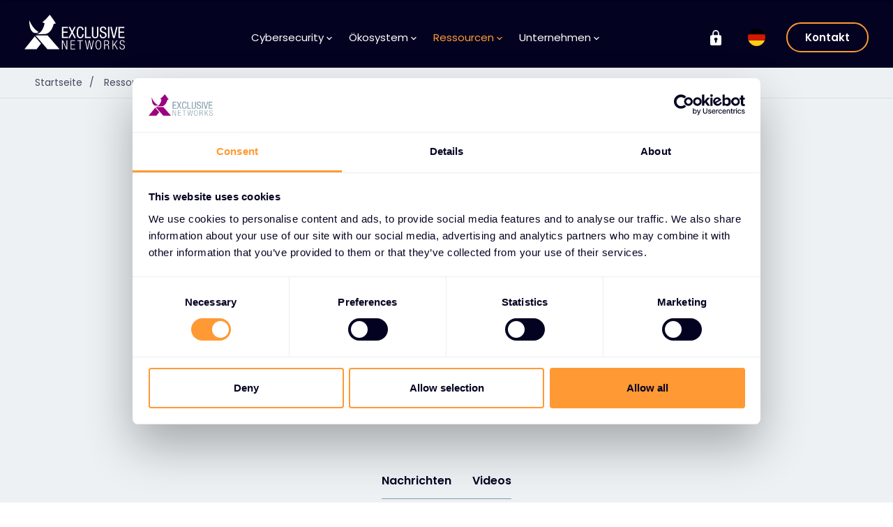

--- FILE ---
content_type: text/html; charset=utf-8
request_url: https://www.exclusive-networks.com/de/ressourcen/medienportal
body_size: 33421
content:
<!DOCTYPE html>
<html lang="de-DE">
<head>
    <meta charset="utf-8">
    <meta http-equiv="X-UA-Compatible" content="IE=edge">
    <title>Medienzentrum | Exklusive Networks</title>
    <meta name="description" content="Bleiben Sie auf dem Laufenden mit den neuesten Presseartikeln, News-Updates und Einblicken von Exclusive Networks. Finden Sie alle Medienressourcen an einem zentralen Ort." />
    <meta name="keywords" content="" />
    <meta name="viewport" content="width=device-width" />

    <meta name="language" content="de-DE">
    <meta name="lang" content="de-DE">


    <meta property="og:title" content="Medienzentrum | Exklusive Networks">
    <meta property="og:url" content="https://www.exclusive-networks.com/de/ressourcen/medienportal">
    <meta property="og:description" content="Bleiben Sie auf dem Laufenden mit den neuesten Presseartikeln, News-Updates und Einblicken von Exclusive Networks. Finden Sie alle Medienressourcen an einem zentralen Ort.">
    <meta property="og:type" content="website" />
        <meta property="og:image" content="https://www.exclusive-networks.com/media/1o2lucmb/exclusive-networks-logo-og.png?width=1200&amp;height=628&amp;v=1dc913f5f8633b0">
        <meta name="twitter:image" content="https://www.exclusive-networks.com/media/1o2lucmb/exclusive-networks-logo-og.png?width=1200&amp;height=628&amp;v=1dc913f5f8633b0">
        <meta property="og:image:width" content="1200" />
        <meta property="og:image:height" content="628" />
    <meta name="twitter:title" content="Medienzentrum | Exklusive Networks">
    <meta name="twitter:url" content="https://www.exclusive-networks.com/de/ressourcen/medienportal">
    <meta name="twitter:description" content="Bleiben Sie auf dem Laufenden mit den neuesten Presseartikeln, News-Updates und Einblicken von Exclusive Networks. Finden Sie alle Medienressourcen an einem zentralen Ort.">
    <meta name="twitter:site" content="@EXN_Networks">
    <meta name="twitter:card" content="summary_large_image">


    <link rel="canonical" href="https://www.exclusive-networks.com/de/ressourcen/medienportal" >
    <link rel="icon" type="image/png" href="/favicon-96x96.png" sizes="96x96" />
    <link rel="icon" type="image/svg+xml" href="/favicon.svg" />
    <link rel="shortcut icon" href="/favicon.ico" />
    <link rel="apple-touch-icon" sizes="180x180" href="/apple-touch-icon.png" />
    <link rel="manifest" href="/site.webmanifest" />
    <meta name="msapplication-TileColor" content="#da532c">
    <meta name="theme-color" content="#ffffff">
    <link href="https://fonts.googleapis.com/css?family=Roboto:300,400,400i,700,700i&amp;display=swap" rel="stylesheet" />
    <link rel="stylesheet" href="/content/styles/site.css?v=4m0-iTedZaJs5RP59nxEesmVUJc" />
    <link rel="preload" as="style" href="/bundles/owl-css.min.css?v=34T_7rC-m8O2ue6_m01wi_2JTwc" />
    <link rel="stylesheet" href="/bundles/owl-css.min.css?v=34T_7rC-m8O2ue6_m01wi_2JTwc" />
    <link rel="preconnect" href="//app.usercentrics.eu">
    <link rel="preconnect" href="//api.usercentrics.eu">
    <link rel="preload" href="//consent.cookiebot.com/uc.js" as="script">
  
 


            <link rel="alternate" hreflang="en-HK" href="https://www.exclusive-networks.com/hk/resources/media-centre" />
            <link rel="alternate" hreflang="en-IN" href="https://www.exclusive-networks.com/in/resources/media-centre" />
            <link rel="alternate" hreflang="en-ID" href="https://www.exclusive-networks.com/id/resources/media-centre" />
            <link rel="alternate" hreflang="en-MY" href="https://www.exclusive-networks.com/my/resources/media-centre" />
            <link rel="alternate" hreflang="en-PH" href="https://www.exclusive-networks.com/ph/resources/media-centre" />
            <link rel="alternate" hreflang="en-SG" href="https://www.exclusive-networks.com/sg/resources/media-centre" />
            <link rel="alternate" hreflang="en-TH" href="https://www.exclusive-networks.com/th/resources/media-centre" />
            <link rel="alternate" hreflang="en-VN" href="https://www.exclusive-networks.com/vn/resources/media-centre" />
            <link rel="alternate" hreflang="de-AT" href="https://www.exclusive-networks.com/at/ressourcen/medienportal" />
            <link rel="alternate" hreflang="nl-BE" href="https://www.exclusive-networks.com/be/resources/media-centre" />
            <link rel="alternate" hreflang="bs-BA" href="https://www.exclusive-networks.com/ba/resursi/medijski-centar" />
            <link rel="alternate" hreflang="en-BG" href="https://www.exclusive-networks.com/bg/resources/media-centre" />
            <link rel="alternate" hreflang="hr-HR" href="https://www.exclusive-networks.com/hr/resursi/medijski-centar" />
            <link rel="alternate" hreflang="cs-CZ" href="https://www.exclusive-networks.com/cz/zdroje/medialni-centrum" />
            <link rel="alternate" hreflang="en-DK" href="https://www.exclusive-networks.com/dk/resources/media-centre" />
            <link rel="alternate" hreflang="fi-FI" href="https://www.exclusive-networks.com/fi/resurssit/mediakeskus" />
            <link rel="alternate" hreflang="en-FI" href="https://www.exclusive-networks.com/fi-en/resources/media-centre" />
            <link rel="alternate" hreflang="fr-FR" href="https://www.exclusive-networks.com/fr/ressources/medias" />
            <link rel="alternate" hreflang="de-DE" href="https://www.exclusive-networks.com/de/ressourcen/medienportal" />
            <link rel="alternate" hreflang="hu-HU" href="https://www.exclusive-networks.com/hu/forrasok/mediakoezpont" />
            <link rel="alternate" hreflang="en-IS" href="https://www.exclusive-networks.com/is/resources/media-centre" />
            <link rel="alternate" hreflang="en-IE" href="https://www.exclusive-networks.com/ie/resources/media-centre" />
            <link rel="alternate" hreflang="en-IL" href="https://www.exclusive-networks.com/il/resources/media-centre" />
            <link rel="alternate" hreflang="it-IT" href="https://www.exclusive-networks.com/it/risorse/centro-media" />
            <link rel="alternate" hreflang="en-LV" href="https://www.exclusive-networks.com/lv/resources/media-centre" />
            <link rel="alternate" hreflang="en-LT" href="https://www.exclusive-networks.com/lt/resources/media-centre" />
            <link rel="alternate" hreflang="nl-NL" href="https://www.exclusive-networks.com/nl/bronnen/mediacentrum" />
            <link rel="alternate" hreflang="nb-NO" href="https://www.exclusive-networks.com/no/ressurser/mediesenteret" />
            <link rel="alternate" hreflang="pl-PL" href="https://www.exclusive-networks.com/pl/zasoby/centrum-medialne" />
            <link rel="alternate" hreflang="pt-PT" href="https://www.exclusive-networks.com/pt/recursos/centro-multimedia" />
            <link rel="alternate" hreflang="ro-RO" href="https://www.exclusive-networks.com/ro/resurse/centrul-media" />
            <link rel="alternate" hreflang="sr-RS" href="https://www.exclusive-networks.com/rs/resursi/medijski-centar" />
            <link rel="alternate" hreflang="sk-SK" href="https://www.exclusive-networks.com/sk/zdroje/medialne-centrum" />
            <link rel="alternate" hreflang="sl-SI" href="https://www.exclusive-networks.com/si/viri/sredisce-za-medije" />
            <link rel="alternate" hreflang="es-ES" href="https://www.exclusive-networks.com/es/recursos/centro-de-prensa" />
            <link rel="alternate" hreflang="en-SV" href="https://www.exclusive-networks.com/se/resources/media-centre" />
            <link rel="alternate" hreflang="fr-CH" href="https://www.exclusive-networks.com/ch-fr/ressources/centre-des-medias" />
            <link rel="alternate" hreflang="de-CH" href="https://www.exclusive-networks.com/ch-de/ressourcen/medienportal" />
            <link rel="alternate" hreflang="en-UA" href="https://www.exclusive-networks.com/ua/resources/media-centre" />
            <link rel="alternate" hreflang="en-GB" href="https://www.exclusive-networks.com/uk/resources/media-centre" />
            <link rel="alternate" hreflang="fr-MA" href="https://www.exclusive-networks.com/ma/ressources/centre-des-medias" />
            <link rel="alternate" hreflang="en-AE" href="https://www.exclusive-networks.com/ae/resources/media-centre" />
            <link rel="alternate" hreflang="en-SA" href="https://www.exclusive-networks.com/sa/resources/media-centre" />
            <link rel="alternate" hreflang="en-ZA" href="https://www.exclusive-networks.com/za/resources/media-centre" />
            <link rel="alternate" hreflang="tr-TR" href="https://www.exclusive-networks.com/tr/kaynaklar/medya-merkezi" />
            <link rel="alternate" hreflang="en-CA" href="https://www.exclusive-networks.com/ca/resources/media-centre" />
            <link rel="alternate" hreflang="fr-CA" href="https://www.exclusive-networks.com/ca-fr/ressources/centre-des-medias" />
            <link rel="alternate" hreflang="en-US" href="https://www.exclusive-networks.com/usa/resources/media-center" />
                <link rel="alternate" hreflang="x-default" href="https://www.exclusive-networks.com/resources/media-centre" />
            <link rel="alternate" hreflang="en" href="https://www.exclusive-networks.com/resources/media-centre" />


    <style>
       

        @font-face {
            font-family: 'Poppins';
            src: url('/Content/Fonts/poppins-latin-800.woff2') format('woff2');
            font-weight: 800;
            font-style: normal;
            font-display: swap;
            unicode-range: U+0000-00FF, U+0131, U+0152-0153, U+02BB-02BC, U+02C6, U+02DA, U+02DC, U+0304, U+0308, U+0329, U+2000-206F, U+20AC, U+2122, U+2191, U+2193, U+2212, U+2215, U+FEFF, U+FFFD;
           
        }

         @font-face {
            font-family: 'Poppins';
            src:  url('/Content/Fonts/poppins-latin-extended-800.woff2') format('woff2');
            font-weight: 800;
            font-style: normal;
            font-display: swap;
            unicode-range: U+0100-02BA, U+02BD-02C5, U+02C7-02CC, U+02CE-02D7, U+02DD-02FF, U+0304, U+0308, U+0329, U+1D00-1DBF, U+1E00-1E9F, U+1EF2-1EFF, U+2020, U+20A0-20AB, U+20AD-20C0, U+2113, U+2C60-2C7F, U+A720-A7FF;
       
        }

        @font-face {
            font-family: 'Poppins';
            src: url('/Content/Fonts/poppins-latin-700.woff2') format('woff2');
            font-weight: 700;
            font-style: normal;
            font-display: swap;
            unicode-range: U+0000-00FF, U+0131, U+0152-0153, U+02BB-02BC, U+02C6, U+02DA, U+02DC, U+0304, U+0308, U+0329, U+2000-206F, U+20AC, U+2122, U+2191, U+2193, U+2212, U+2215, U+FEFF, U+FFFD;
            
        }

        @font-face {
            font-family: 'Poppins';
            src:  url('/Content/Fonts/poppins-latin-extended-700.woff2') format('woff2');
            font-weight: 700;
            font-style: normal;
            font-display: swap;
            unicode-range: U+0100-02BA, U+02BD-02C5, U+02C7-02CC, U+02CE-02D7, U+02DD-02FF, U+0304, U+0308, U+0329, U+1D00-1DBF, U+1E00-1E9F, U+1EF2-1EFF, U+2020, U+20A0-20AB, U+20AD-20C0, U+2113, U+2C60-2C7F, U+A720-A7FF;
            
        }


        @font-face {
            font-family: 'Poppins';
            src: url('/Content/Fonts/poppins-latin-600.woff2') format('woff2');
            font-weight: 600;
            font-style: normal;
            font-display: swap;
            unicode-range: U+0000-00FF, U+0131, U+0152-0153, U+02BB-02BC, U+02C6, U+02DA, U+02DC, U+0304, U+0308, U+0329, U+2000-206F, U+20AC, U+2122, U+2191, U+2193, U+2212, U+2215, U+FEFF, U+FFFD;
             
        }

        @font-face {
            font-family: 'Poppins';
            src:  url('/Content/Fonts/poppins-latin-extended-600.woff2') format('woff2');
            font-weight: 600;
            font-style: normal;
            font-display: swap;
            unicode-range: U+0100-02BA, U+02BD-02C5, U+02C7-02CC, U+02CE-02D7, U+02DD-02FF, U+0304, U+0308, U+0329, U+1D00-1DBF, U+1E00-1E9F, U+1EF2-1EFF, U+2020, U+20A0-20AB, U+20AD-20C0, U+2113, U+2C60-2C7F, U+A720-A7FF;
             
        }


        @font-face {
            font-family: 'Poppins';
            src: url('/Content/Fonts/poppins-latin-400.woff2') format('woff2');
            font-weight: 400;
            font-style: normal;
            font-display: swap;
            unicode-range: U+0000-00FF, U+0131, U+0152-0153, U+02BB-02BC, U+02C6, U+02DA, U+02DC, U+0304, U+0308, U+0329, U+2000-206F, U+20AC, U+2122, U+2191, U+2193, U+2212, U+2215, U+FEFF, U+FFFD;
            
        }

        @font-face {
            font-family: 'Poppins';
            src:  url('/Content/Fonts/poppins-latin-extended-400.woff2') format('woff2');
            font-weight: 400;
            font-style: normal;
            font-display: swap;
            unicode-range: U+0100-02BA, U+02BD-02C5, U+02C7-02CC, U+02CE-02D7, U+02DD-02FF, U+0304, U+0308, U+0329, U+1D00-1DBF, U+1E00-1E9F, U+1EF2-1EFF, U+2020, U+20A0-20AB, U+20AD-20C0, U+2113, U+2C60-2C7F, U+A720-A7FF;
             
        }

       /*  @font-face {
            font-family: 'Poppins';
            src: url('/Content/Fonts/poppins-latin-400.woff2') format('woff2');
            font-weight: 400;
            font-style: italic;
            font-display: swap;
            unicode-range: U+0000-00FF, U+0131, U+0152-0153, U+02BB-02BC, U+02C6, U+02DA, U+02DC, U+0304, U+0308, U+0329, U+2000-206F, U+20AC, U+2122, U+2191, U+2193, U+2212, U+2215, U+FEFF, U+FFFD;
        } */
    </style>
    

    
    
    <style>
@media screen and (min-width:0px) {#bg-75538323-588c-46cb-9af4-17bce34e213a { background-image: url(/media/c42iqspp/news-news-blog-600x450.jpg?width=420&height=300&v=1dc6824335b3900);;}}@media screen and (min-width:0px) {#bg-a6999099-2333-46b6-bb14-db9231fbf006 { background-image: url(/media/c42iqspp/news-news-blog-600x450.jpg?width=420&height=300&v=1dc6824335b3900);;}}@media screen and (min-width:0px) {#bg-bf54e193-e461-4939-abdf-cec33ffea6bf { background-image: url(/media/c42iqspp/news-news-blog-600x450.jpg?width=420&height=300&v=1dc6824335b3900);;}}@media screen and (min-width:0px) {#bg-cad2b922-a543-459c-931f-bfb7a531e230 { background-image: url(/media/c42iqspp/news-news-blog-600x450.jpg?width=420&height=300&v=1dc6824335b3900);;}}@media screen and (min-width:0px) {#bg-a04724d9-177d-42a6-b4af-f856a2ebe1a2 { background-image: url(/media/c42iqspp/news-news-blog-600x450.jpg?width=420&height=300&v=1dc6824335b3900);;}}@media screen and (min-width:0px) {#bg-07588506-fe41-4785-aca0-d3c9bbf079a7 { background-image: url(/media/c42iqspp/news-news-blog-600x450.jpg?width=420&height=300&v=1dc6824335b3900);;}}@media screen and (min-width:0px) {#bg-64911b1c-ae76-4721-88a7-faf634996059 { background-image: url(/media/tswffii3/we-are-exclusive-video-2.jpg?cc=0.03021269454743572,0.07947960084240598,0.029050704600952264,0.08056905382279717&width=420&height=300&v=1dc4d89be99a1b0);;}}@media screen and (min-width:0px) {#bg-78c43c70-1707-4dc7-9cf7-fc1ffde2515d { background-image: url(/media/hvlenkex/describe-our-partnership-with-fortinet-in-five-words-in-only-10-seconds.jpg?width=420&height=300&v=1db797c2863db20);;}}@media screen and (min-width:0px) {#bg-6cc2effc-8a6c-424d-8118-c0dffb8a5164 { background-image: url(/media/0u5juiuu/if-our-cooperation-with-fortinet-were-a-song-what-would-it-be.jpg?width=420&height=300&v=1dba32681a63600);;}}@media screen and (min-width:0px) {#bg-86a37f3f-3da4-4e0b-a431-0d3002409353 { background-image: url(/media/0lgpv5tz/if-our-cooperation-with-fortinet-was-a-dish-what-would-it-be-and-why.jpg?width=420&height=300&v=1dba326bf40a090);;}}@media screen and (min-width:0px) {#bg-9e805316-2ddc-4d16-a18a-59ef5681b52b { background-image: url(/media/0ofdqj34/recruitment-who-are-exclusive-networks.jpg?width=420&height=300&v=1dba325ca2c2610);;}}@media screen and (min-width:0px) {#bg-6f27c0ff-d7d6-4502-814c-b4a9bff45bae { background-image: url(/media/jedhiz2g/f5-distributed-cloud-services.png?width=420&height=300&v=1dbaf7e8a5fb5f0);;}}#bg-3974 { background-image: url(/media/0uapmu2e/explode-2.jpg?width=542&height=600&v=1db50a591678c70);}@media screen and (min-width:542px) {#bg-3974 { background-image: url(/media/0uapmu2e/explode-2.jpg?width=991&height=700&v=1db50a591678c70);}}@media screen and (min-width:991px) {#bg-3974 { background-image: url(/media/0uapmu2e/explode-2.jpg?width=1920&height=700&v=1db50a591678c70);}}    </style>

        <script>
            window.dataLayer = window.dataLayer || [];
            function gtag() {
                dataLayer.push(arguments);
            }
            gtag("consent", "default", {
                ad_personalization: "denied",
                ad_storage: "denied",
                ad_user_data: "denied",
                analytics_storage: "denied",
                functionality_storage: "denied",
                personalization_storage: "denied",
                security_storage: "granted",
                wait_for_update: 500,
            });
            gtag("set", "ads_data_redaction", true);
            gtag("set", "url_passthrough", false);
        </script>
        <script id="Cookiebot" src="https://consent.cookiebot.com/uc.js" data-cbid="1504eeba-2f01-495b-8f32-0d2201db44ea" type="text/javascript"></script>    
    <!-- Google Tag Manager -->
    <script>(function(w,d,s,l,i){w[l]=w[l]||[];w[l].push({'gtm.start':
    new Date().getTime(),event:'gtm.js'});var f=d.getElementsByTagName(s)[0],
    j=d.createElement(s),dl=l!='dataLayer'?'&l='+l:'';j.async=true;j.src=
    'https://www.googletagmanager.com/gtm.js?id='+i+dl;f.parentNode.insertBefore(j,f);
    })(window,document,'script','dataLayer','GTM-KZ6QLJQV');</script>
    <!-- End Google Tag Manager -->
    
    

    
<!-- End Google Tag Manager -->
    


    
    

    <script type="application/ld&#x2B;json">
        {"@context":"https://schema.org","@graph":[{"@type":"CollectionPage","@id":"https://www.exclusive-networks.com/de/ressourcen/medienportal","url":"https://www.exclusive-networks.com/de/ressourcen/medienportal","name":"Medienzentrum | Exklusive Networks","isPartOf":{"@id":"https://www.exclusive-networks.com/de#website"},"datePublished":"2024-12-09T12:29:02+00:00","dateModified":"2026-01-30T06:10:09+00:00","description":"Bleiben Sie auf dem Laufenden mit den neuesten Presseartikeln, News-Updates und Einblicken von Exclusive Networks. Finden Sie alle Medienressourcen an einem zentralen Ort.","breadcrumb":{"@id":"https://www.exclusive-networks.com/de/ressourcen/medienportal#breadcrumb"},"inLanguage":"de-DE","publisher":{"@id":"https://www.exclusive-networks.com/de#publisher"}},{"@type":"WebSite","@id":"https://www.exclusive-networks.com/de#website","name":"exclusive-networks.com","alternateName":"Exclusive Networks","url":"https://www.exclusive-networks.com/de","publisher":{"@id":"https://www.exclusive-networks.com/de#publisher"}},{"@type":"BreadcrumbList","@id":"https://www.exclusive-networks.com/de/ressourcen/medienportal#breadcrumb","itemListElement":[{"@type":"ListItem","position":1,"name":"Startseite","item":"https://www.exclusive-networks.com/de"},{"@type":"ListItem","position":2,"name":"Ressourcen","item":"https://www.exclusive-networks.com/de/ressourcen"},{"@type":"ListItem","position":3,"name":"Medienportal","item":"https://www.exclusive-networks.com/de/ressourcen/medienportal"}]},{"@type":"Organization","name":"Exclusive Networks","@id":"https://www.exclusive-networks.com/de#publisher","url":"https://www.exclusive-networks.com/de","logo":{"@type":"ImageObject","url":"https://www.exclusive-networks.com/media/zxeebgw1/exn-logo.svg"}}]}
    </script>

</head>

<body class="mediaCentre">
    <!-- Google Tag Manager (noscript) -->
    <noscript><iframe src="https://www.googletagmanager.com/ns.html?id=GTM-KZ6QLJQV" height="0" width="0" style="display:none;visibility:hidden"></iframe></noscript>
    <!-- End Google Tag Manager (noscript) -->
    <div class="site-wrapper">
        <div class="bg-opacity" style="display: none;"></div>

        
<header class="primary-header">
    <div class="desktop-header d-none d-xl-block">
        <div class="container-fluid">
            <div class="row">
                <div class="col-md-3">
                    <div class="logo">
                        <a href="/de">
                            <img alt="Exclusive Networks" src="/media/an4par0v/exn-logo-white.svg" height="50" width="144"/>
                        </a>
                    </div>
                </div>
                <div class="col-md-6">
                    <nav class="primary-nav">

                        <ul class="primary">
                <li class="dropdown nav-item dropdown-toggle-root">
                    <a class="nav-link "  data-toggle-subnav="true" >
                        Cybersecurity
                        <img src="/Content/Images/chevron.svg" alt="chevron icon" width="8" height="8"/>
                    </a>





<div class="subnav cybersecurity subnav-with-accordion">
    <div class="subnav-left">
        <div class="subnav-left-item">
            <h3>Cybersecurity</h3>
        </div>

                    <div class="subnav-left-item subnav-left-link data-index=" 0" data-url="/de/cybersecurity/loesungen" data-name="Alle anzeigen L&#xF6;sungen" active">
                        <h4><a class="nav-link">L&#xF6;sungen</a></h4>
                    </div> 
                    <div class="subnav-left-item subnav-left-link data-index=" 1" data-url="/de/cybersecurity/services" data-name="Alle anzeigen Services" ">
                        <h4><a class="nav-link">Services</a></h4>
                    </div> 
        <div class="buttons-container">
                    <a href="/de/cybersecurity/loesungen" class="btn btn-primary view-all-btn active">Alle L&#xF6;sungen anzeigen </a>
                    <a href="/de/cybersecurity/services" class="btn btn-primary view-all-btn ">Alle Services anzeigen</a>


            <a href="/de/cybersecurity" class="btn btn-white-with-primary-outline ">Cybersecurity-&#xDC;bersicht</a>
        </div>
    </div>

            <div class="subnav-right active">
                <div class="subnav-right-title">


                    <h2>Cybersecurity-L&#xF6;sungen</h2>

                    
                </div>
                <div class="service-categories-outer ">
                                <ul>
                                        <li>
                                            <a href="/de/cybersecurity/loesungen/endpoint-security">Endpoint Security</a>
                                        </li>
                                        <li>
                                            <a href="/de/cybersecurity/loesungen/cloud-security">Cloud Security</a>
                                        </li>
                                        <li>
                                            <a href="/de/cybersecurity/loesungen/ot-and-iot-security">OT and IoT Security</a>
                                        </li>
                                        <li>
                                            <a href="/de/cybersecurity/loesungen/application-security">Application Security</a>
                                        </li>
                                        <li>
                                            <a href="/de/cybersecurity/loesungen/network-detection-and-response">Network Detection and Response</a>
                                        </li>
                                        <li>
                                            <a href="/de/cybersecurity/loesungen/cybersecurity-risk-assessment">Cybersecurity Risk Assessment</a>
                                        </li>
                                        <li>
                                            <a href="/de/cybersecurity/loesungen/human-factor-security">Human Factor Security</a>
                                        </li>
                                        <li>
                                            <a href="/de/cybersecurity/loesungen/identity-access-management">Identity Access Management</a>
                                        </li>
                                        <li>
                                            <a href="/de/cybersecurity/loesungen/vulnerability-and-security-analytics">Vulnerability and Security Analytics</a>
                                        </li>
                                        <li>
                                            <a href="/de/cybersecurity/loesungen/data-security">Data Security</a>
                                        </li>
                                        <li>
                                            <a href="/de/cybersecurity/loesungen/web-and-email-security">Web and Email Security</a>
                                        </li>
                                        <li>
                                            <a href="/de/cybersecurity/loesungen/network-security">Network Security</a>
                                        </li>

                                </ul>
                </div>
               

                    <div class="subnav-cta" style="background-image: url('/media/mu0hqb0s/exn-training.jpg?width=984&amp;height=97&amp;v=1dc7357cc333810')">
                        <div>
                            <h3>Exclusive Networks Schulungszentrum</h3>
                            <p>Spezielle Schulungen und Akkreditierungen im Bereich Cybersecurity.</p>
                        </div>
                                <a href="https://training.exclusive-networks.com/de-DE/" target="_blank" class="btn btn-primary">Suche in unseren Kursen</a>

                    </div>
            </div>
            <div class="subnav-right ">
                <div class="subnav-right-title">


                    <h2>Cybersecurity Services</h2>

                    
                </div>
                <div class="service-categories-outer services">
                                        <div class="service-category">
                                            <h3>
                                                <a href="/de/cybersecurity/services?data-categoryid=Marktbeschleunigung#servicesblock" onclick="location.href=this.href; return false;">Marktbeschleunigung</a>
                                            </h3>
                                            <ul>
                                                    <li>
                                                        <a href="/de/cybersecurity/services/community-und-wissensaustausch">Community und Wissensaustausch</a>
                                                    </li>
                                                    <li>
                                                        <a href="/de/cybersecurity/services/initiativen-zur-nachhaltigkeit">Initiativen zur Nachhaltigkeit</a>
                                                    </li>
                                                    <li>
                                                        <a href="/de/cybersecurity/services/datenanalysen-und-business-insights">Datenanalysen und Business Insights</a>
                                                    </li>
                                                    <li>
                                                        <a href="/de/cybersecurity/services/marketing-und-demand-generation">Marketing und Demand Generation</a>
                                                    </li>
                                                    <li>
                                                        <a href="/de/cybersecurity/services/programme-zur-staerkung-der-kundenbindung">Programme zur St&#xE4;rkung der Kundenbindung</a>
                                                    </li>
                                            </ul>
                                        </div>
                                        <div class="service-category">
                                            <h3>
                                                <a href="/de/cybersecurity/services?data-categoryid=LsungsentwurfundValidierung#servicesblock" onclick="location.href=this.href; return false;">L&#xF6;sungsentwurf und Validierung</a>
                                            </h3>
                                            <ul>
                                                    <li>
                                                        <a href="/de/cybersecurity/services/pre-sales-und-solution-design">Pre-Sales und Solution Design</a>
                                                    </li>
                                                    <li>
                                                        <a href="/de/cybersecurity/services/beratung-zu-security-und-compliance">Beratung zu Security und Compliance</a>
                                                    </li>
                                                    <li>
                                                        <a href="/de/cybersecurity/services/consulting-und-professional-services">Consulting und Professional Services</a>
                                                    </li>
                                            </ul>
                                        </div>
                                        <div class="service-category">
                                            <h3>
                                                <a href="/de/cybersecurity/services?data-categoryid=Finanzierungslsungen#servicesblock" onclick="location.href=this.href; return false;">Finanzierungsl&#xF6;sungen</a>
                                            </h3>
                                            <ul>
                                                    <li>
                                                        <a href="/de/cybersecurity/services/finanzierungs-und-zahlungsloesungen">Finanzierungs- und Zahlungsl&#xF6;sungen</a>
                                                    </li>
                                                    <li>
                                                        <a href="/de/cybersecurity/services/logistik-und-bestandsmanagement">Logistik- und Bestandsmanagement</a>
                                                    </li>
                                                    <li>
                                                        <a href="/de/cybersecurity/services/global-deal-desk">Global Deal Desk </a>
                                                    </li>
                                                    <li>
                                                        <a href="/de/cybersecurity/services/cloud-und-abonnementverwaltung">Cloud- und Abonnementverwaltung </a>
                                                    </li>
                                            </ul>
                                        </div>
                                        <div class="service-category">
                                            <h3>
                                                <a href="/de/cybersecurity/services?data-categoryid=EinsatzundIntegration#servicesblock" onclick="location.href=this.href; return false;">Einsatz und Integration</a>
                                            </h3>
                                            <ul>
                                                    <li>
                                                        <a href="/de/cybersecurity/services/deployment-und-integration">Deployment und Integration</a>
                                                    </li>
                                                    <li>
                                                        <a href="/de/cybersecurity/services/consulting-und-professional-services">Consulting und Professional Services</a>
                                                    </li>
                                            </ul>
                                        </div>
                                        <div class="service-category">
                                            <h3>
                                                <a href="/de/cybersecurity/services?data-categoryid=PartnerundCustomerSuccess#servicesblock" onclick="location.href=this.href; return false;">Partner- und Customer Success</a>
                                            </h3>
                                            <ul>
                                                    <li>
                                                        <a href="/de/cybersecurity/services/partner-enablement">Partner Enablement</a>
                                                    </li>
                                                    <li>
                                                        <a href="/de/cybersecurity/services/schulungs-und-zertifizierungsprogramme">Schulungs- und Zertifizierungsprogramme</a>
                                                    </li>
                                                    <li>
                                                        <a href="/de/cybersecurity/services/partnerportal-und-self-service-tools">Partnerportal und Self-Service-Tools</a>
                                                    </li>
                                                    <li>
                                                        <a href="/de/cybersecurity/services/programme-zur-staerkung-der-kundenbindung">Programme zur St&#xE4;rkung der Kundenbindung</a>
                                                    </li>
                                            </ul>
                                        </div>
                                        <div class="service-category">
                                            <h3>
                                                <a href="/de/cybersecurity/services?data-categoryid=ManagedServices#servicesblock" onclick="location.href=this.href; return false;">Managed Services</a>
                                            </h3>
                                            <ul>
                                                    <li>
                                                        <a href="/de/cybersecurity/services/technischer-support-und-fehlerbehebung">Technischer Support und Fehlerbehebung</a>
                                                    </li>
                                                    <li>
                                                        <a href="/de/cybersecurity/services/beratung-zu-security-und-compliance">Beratung zu Security und Compliance</a>
                                                    </li>
                                                    <li>
                                                        <a href="/de/cybersecurity/services/cloud-und-abonnementverwaltung">Cloud- und Abonnementverwaltung </a>
                                                    </li>
                                            </ul>
                                        </div>
                </div>
               

                    <div class="subnav-cta" style="background-image: url('/media/mu0hqb0s/exn-training.jpg?width=984&amp;height=97&amp;v=1dc7357cc333810')">
                        <div>
                            <h3>Exclusive Networks Schulungszentrum</h3>
                            <p>Spezielle Schulungen und Akkreditierungen im Bereich Cybersecurity.</p>
                        </div>
                                <a href="https://training.exclusive-networks.com/de-DE/" target="_blank" class="btn btn-primary">Suche in unseren Kursen</a>

                    </div>
            </div>




</div>                    <!--<div class="subnav">
                    <div class="subnav-left">
                    <h3>Test</h3>
                    <a href="" class="btn btn-primary">
                    View all vendors
                    </a>
                    </div>
                    <div class="subnav-right">
                    <ul>
                    </ul>
                    </div>


                    </div>-->
                </li>
                <li class="dropdown nav-item dropdown-toggle-root">
                    <a class="nav-link "  data-toggle-subnav="true" >
                        &#xD6;kosystem
                        <img src="/Content/Images/chevron.svg" alt="chevron icon" width="8" height="8"/>
                    </a>




<div class="subnav ecosystem subnav-with-accordion">
    <div class="subnav-left">
        <div class="subnav-left-item">
            <h3>&#xD6;kosystem</h3>
        </div>

                    <div class="subnav-left-item subnav-left-link active">
                        <h4><a class="nav-link">Hersteller</a></h4>
                    </div>
                    <div class="subnav-left-item subnav-left-link ">
                        <h4><a class="nav-link">Partner</a></h4>
                    </div>
                    <div class="subnav-left-item subnav-left-link">
                        <h4><a class="nav-link">Unser Netzwerk</a></h4>
                    </div>
        <div class="buttons-container">
                    <a href="/de/oekosystem/hersteller" class="btn btn-primary view-all-btn active">Alle Hersteller anzeigen</a>
                    <a href="/de/oekosystem/partner" class="btn btn-primary view-all-btn ">Alle anzeigen Partner</a>


            <a href="/de/oekosystem" class="btn btn-white-with-primary-outline">&#xD6;kosystem &#xDC;bersicht</a>
        </div>
       

    </div>

            <div class="subnav-right active ">
    

                    <div class="sub-nav-right-inner">
                        <div class="subnav-right-tabs">
                            <div>
                                <div class="tab">
                                    <h2><a class="active" data-target="ven-1">Hersteller A-Z</a></h2>
                                </div>
                                <div class="tab">
                                    <h2><a data-target="ven-2">Herstellerl&#xF6;sungen</a></h2>
                                </div>
                            </div>
                        </div>

                        <div class="ven ven-1 subnav-right-content active">
                                <ul>
                                        <li>
                                            <a href="/de/oekosystem/hersteller/arista-networks">Arista Networks</a>
                                        </li>
                                        <li>
                                            <a href="/de/oekosystem/hersteller/axonius">Axonius</a>
                                        </li>
                                        <li>
                                            <a href="/de/oekosystem/hersteller/beyondtrust">BeyondTrust</a>
                                        </li>
                                        <li>
                                            <a href="/de/oekosystem/hersteller/bitsight">Bitsight</a>
                                        </li>
                                        <li>
                                            <a href="/de/oekosystem/hersteller/drata">Drata</a>
                                        </li>
                                        <li>
                                            <a href="/de/oekosystem/hersteller/druva">Druva</a>
                                        </li>
                                        <li>
                                            <a href="/de/oekosystem/hersteller/extrahop">ExtraHop</a>
                                        </li>
                                        <li>
                                            <a href="/de/oekosystem/hersteller/extreme-networks">Extreme Networks</a>
                                        </li>
                                        <li>
                                            <a href="/de/oekosystem/hersteller/f5">F5</a>
                                        </li>
                                        <li>
                                            <a href="/de/oekosystem/hersteller/firemon">FireMon</a>
                                        </li>
                                        <li>
                                            <a href="/de/oekosystem/hersteller/forescout-technologies">Forescout Technologies</a>
                                        </li>
                                        <li>
                                            <a href="/de/oekosystem/hersteller/fortinet">Fortinet</a>
                                        </li>
                                        <li>
                                            <a href="/de/oekosystem/hersteller/gigamon">Gigamon</a>
                                        </li>
                                        <li>
                                            <a href="/de/oekosystem/hersteller/greenbone">Greenbone</a>
                                        </li>
                                        <li>
                                            <a href="/de/oekosystem/hersteller/infoblox">Infoblox</a>
                                        </li>
                                        <li>
                                            <a href="/de/oekosystem/hersteller/mimecast">Mimecast</a>
                                        </li>
                                        <li>
                                            <a href="/de/oekosystem/hersteller/netskope">Netskope</a>
                                        </li>
                                        <li>
                                            <a href="/de/oekosystem/hersteller/nozomi-networks">Nozomi Networks</a>
                                        </li>
                                        <li>
                                            <a href="/de/oekosystem/hersteller/okta">Okta</a>
                                        </li>
                                        <li>
                                            <a href="/de/oekosystem/hersteller/opengear">Opengear</a>
                                        </li>
                                        <li>
                                            <a href="/de/oekosystem/hersteller/palo-alto-networks">Palo Alto Networks</a>
                                        </li>
                                        <li>
                                            <a href="/de/oekosystem/hersteller/proofpoint">Proofpoint</a>
                                        </li>
                                        <li>
                                            <a href="/de/oekosystem/hersteller/rackmountit">Rackmount.IT</a>
                                        </li>
                                        <li>
                                            <a href="/de/oekosystem/hersteller/rubrik">Rubrik</a>
                                        </li>
                                        <li>
                                            <a href="/de/oekosystem/hersteller/sailpoint">SailPoint</a>
                                        </li>
                                        <li>
                                            <a href="/de/oekosystem/hersteller/sentinelone">SentinelOne</a>
                                        </li>
                                        <li>
                                            <a href="/de/oekosystem/hersteller/wasabi-technologies">Wasabi Technologies</a>
                                        </li>
                                        <li>
                                            <a href="/de/oekosystem/hersteller/zero-networks">Zero Networks</a>
                                        </li>
                                </ul>
                        </div>
                        <div class="ven ven-2 subnav-right-content">
                                <ul>
                                        <li><a href="/de/oekosystem/hersteller?vendors__solution=4816">Endpoint Security</a></li>
                                        <li><a href="/de/oekosystem/hersteller?vendors__solution=4518">Cloud Security</a></li>
                                        <li><a href="/de/oekosystem/hersteller?vendors__solution=5634">OT and IoT Security</a></li>
                                        <li><a href="/de/oekosystem/hersteller?vendors__solution=5635">Application Security</a></li>
                                        <li><a href="/de/oekosystem/hersteller?vendors__solution=4402">Network Detection and Response</a></li>
                                        <li><a href="/de/oekosystem/hersteller?vendors__solution=5636">Cybersecurity Risk Assessment</a></li>
                                        <li><a href="/de/oekosystem/hersteller?vendors__solution=5637">Human Factor Security</a></li>
                                        <li><a href="/de/oekosystem/hersteller?vendors__solution=4396">Identity Access Management</a></li>
                                        <li><a href="/de/oekosystem/hersteller?vendors__solution=5633">Vulnerability and Security Analytics</a></li>
                                        <li><a href="/de/oekosystem/hersteller?vendors__solution=4388">Data Security</a></li>
                                        <li><a href="/de/oekosystem/hersteller?vendors__solution=5632">Web and Email Security</a></li>
                                        <li><a href="/de/oekosystem/hersteller?vendors__solution=4767">Network Security</a></li>
                       
                                </ul>
                       
                        </div>
                    </div>
          
                    <div class="subnav-cta" style="background-image: url('/media/mu0hqb0s/exn-training.jpg?width=984&amp;height=97&amp;v=1dc7357cc333810')">
                        <div>
                            <h3>Exclusive Networks Schulungszentrum</h3>
                            <p>Spezielle Schulungen und Akkreditierungen im Bereich Cybersecurity.</p>
                        </div>
                                <a href="https://training.exclusive-networks.com/de-DE/" class="btn btn-primary " target="_blank">Suche in unseren Kursen</a>
                    </div>
                </div>
            <div class="subnav-right  partners">
    

                    <div class="sub-nav-right-inner ">
                        <div class="subnav-right-inner ">
                            <div class="subnav-right-left">
                                <div class="subnav-right-title">
                                    <h2>Partner</h2>

                                
                                    <a href="/de/oekosystem/partner" class="btn btn-primary view-all-link">Alle anzeigen Partner</a>
                                </div>
                                    <ul>
                                            <li>
                                                <a href="/de/oekosystem/partner/gsi">GSI</a>
                                        
                                            </li>
                                            <li>
                                                <a href="/de/oekosystem/partner/mssp">MSSP</a>
                                        
                                            </li>
                                            <li>
                                                <a href="/de/oekosystem/partner/var">VAR</a>
                                        
                                            </li>

                                    </ul>
                            </div>
                                <div class="subnav-right-right">
                                    <div class="subnav-right-title">
                                        <h2>Partner-Logins:</h2>
                                  
                                    </div>

                                        <a href="https://login.x-od.com/1b_login.jsp" rel="noopener noreferrer" target="_blank" class="login-link">Anmeldung zum Partner-Portal</a>
                                        <a href="https://uk.access.exclusive-networks.com" rel="noopener noreferrer" target="_blank" class="login-link">Exclusive Access Anmeldung</a>

                                </div>
                        </div>
                    </div>
          
                    <div class="subnav-cta" style="background-image: url('/media/rmep1fna/speed-1.jpg?width=984&amp;height=97&amp;v=1db50a596cc7810')">
                        <div>
                            <h3>Partner werden</h3>
                            <p>Erschlie&#xDF;en Sie exklusive Partnerschaften und steigern Sie Ihren Erfolg.</p>
                        </div>
                                <a href="/de/oekosystem/partner/partner-werden" rel="noopener noreferrer" class="btn btn-primary">Partner werden</a>
                    </div>
                </div>
            <div class="subnav-right">
                <div class="sub-nav-right-inner">
                    <div class="subnav-right-title">
                        <h2>Unser Netzwerk</h2>
                    </div>

                    
                    <ul class="our-network-layout">
                            <li>
                                    <img src="/media/zahh2plo/ignition.svg" alt="ignition.svg" style="max-width: 70%"/>
                                    <a href="https://www.ignition-technology.com/" rel="noopener noreferrer" target="_blank" class="">Website besuchen</a>
                                
                            </li>
                            <li>
                                    <img src="/media/gr3f5tqf/nuaware.svg" alt="nuaware.svg" style="max-width: 70%"/>
                                    <a href="https://www.nuaware.com/" rel="noopener noreferrer" target="_blank" class="">Website besuchen</a>
                                
                            </li>
                            <li>
                                    <img src="/media/faiagyhq/cloudrise.png" alt="Cloudrise.png" style="max-width: 46%"/>
                                    <a href="https://www.cloudrise.com/" rel="noopener noreferrer" target="_blank" class="">Website besuchen</a>
                                
                            </li>
                            <li>
                                    <img src="/media/yvfcaav5/bridgingminds.png" alt="bridgingminds.png" style="max-width: 37%"/>
                                    <a href="https://www.bridgingminds.net/" rel="noopener noreferrer" target="_blank" class="">Website besuchen</a>
                                
                            </li>
                            <li>
                                    <img src="/media/z2wbbuua/compendium.svg" alt="compendium.svg" style="max-width: 70%"/>
                                    <a href="https://www.compendium.pl/" rel="noopener noreferrer" target="_blank" class="">Website besuchen</a>
                                
                            </li>
                            <li>
                                    <img src="/media/tlbhybcv/consigas-logo-color.png" alt="CONSIGAS-LOGO-COLOR.png" style="max-width: 82%"/>
                                    <a href="https://www.consigas.com/" rel="noopener noreferrer" target="_blank" class="">Website besuchen</a>
                                
                            </li>
                    </ul>
                </div>
            </div>




</div>                    <!--<div class="subnav">
                    <div class="subnav-left">
                    <h3>Test</h3>
                    <a href="" class="btn btn-primary">
                    View all vendors
                    </a>
                    </div>
                    <div class="subnav-right">
                    <ul>
                    </ul>
                    </div>


                    </div>-->
                </li>
                <li class="dropdown nav-item dropdown-toggle-root">
                    <a class="nav-link active"  data-toggle-subnav="true" data-primary-active="true">
                        Ressourcen
                        <img src="/Content/Images/chevron.svg" alt="chevron icon" width="8" height="8"/>
                    </a>





<div class="subnav knowledge-base">
    <div class="subnav-left">
        <div class="subnav-left-item hotlink">
            <img src="/media/ebodczyg/knowledge-base.svg" alt="icon" height="46" width="46"/>
            <div>
                <h4><a href="/de/ressourcen/wissensdatenbank" class="link">Wissensdatenbank</a></h4>
                <p>Bleiben Sie mit neuen Ideen und Berichten auf dem Laufenden und informieren Sie sich &#xFC;ber die neuesten Trends im Bereich der Cybersicherheit.</p>
            </div>
        </div>
        <div class="subnav-left-item hotlink">
            <img src="/media/dsunur3p/media-centre.svg" alt="icon" height="46" width="46"/>
            <div>
                <h4><a href="/de/ressourcen/medienportal" class="link">Medienzentrum</a></h4>
                <p>Unsere Einblicke sind voll von herausfordernden Meinungen und Vordenkern der Branche.</p>
            </div>
        </div>
        <div class="subnav-left-item hotlink">
            <img src="/media/0gxfqf1t/events.svg" alt="icon" height="46" width="46" />
            <div>
                <h4><a href="/de/ressourcen/veranstaltungen" class="link">Veranstaltungen</a></h4>
                <p>Die neuesten Innovationen im Bereich der Cybersicherheit, Unternehmensank&#xFC;ndigungen und Einblicke in die Branche.</p>
            </div>
        </div>
    </div>
    <div class="subnav-right">
        <ul>
                        <li>
                            <a href="/de/ressourcen/wissensdatenbank" class="nav-link"> Wissensdatenbank</a>
                                <ul>
                                        <li>
                                            <a href="/de/ressourcen/wissensdatenbank/artikel" class="grandchild-link">Artikel</a>

                                        </li>
                                        <li>
                                            <a href="/de/ressourcen/wissensdatenbank/fallstudien" class="grandchild-link">Fallstudien</a>

                                        </li>
                                        <li>
                                            <a href="/de/ressourcen/wissensdatenbank/glossar" class="grandchild-link">Glossar</a>

                                        </li>
                                        <li>
                                            <a href="/de/ressourcen/wissensdatenbank/datenblaetter" class="grandchild-link">Datenbl&#xE4;tter</a>

                                        </li>
                                </ul>
                        </li>
                        <li>
                            <a href="/de/ressourcen/medienportal" class="nav-link"> Medienportal</a>
                                <ul>
                                        <li>
                                            <a href="/de/ressourcen/medienportal/news" class="grandchild-link">News</a>

                                        </li>
                                        <li>
                                            <a href="/de/ressourcen/medienportal/videos" class="grandchild-link">Videos</a>

                                        </li>
                                </ul>
                        </li>
                        <li>
                            <a href="/de/ressourcen/veranstaltungen" class="nav-link"> Veranstaltungen</a>
                                <ul>
                                    <li>
                                        <a href="/de/ressourcen/veranstaltungen?events__type=Event" class="grandchild-link">Events</a>
                                    </li>
                                    <li>
                                        <a href="/de/ressourcen/veranstaltungen?events__type=Webinar" class="grandchild-link">Webinars</a>
                                    </li>
                                </ul>
                        </li>
        </ul>
            <div class="subnav-cta" style="background-image: url('/media/htpi3lcd/we-are-skillful.jpg?width=984&amp;height=97&amp;v=1db50a5987b3980')">
                <div>
                    <h3>Anmeldung zum Newsletter</h3>
                    <p>Erhalten Sie die neuesten Nachrichten und Einladungen zu Veranstaltungen.</p>
                </div>
                        <a href="https://pages.insights.exclusive-networks.com/newsletteranmeldung-de" rel="noopener noreferrer" target="_blank" class="btn btn-primary">Newsletter abonnieren</a>
            </div>
       
    </div>


</div>                    <!--<div class="subnav">
                    <div class="subnav-left">
                    <h3>Test</h3>
                    <a href="" class="btn btn-primary">
                    View all vendors
                    </a>
                    </div>
                    <div class="subnav-right">
                    <ul>
                    </ul>
                    </div>


                    </div>-->
                </li>
                <li class="dropdown nav-item dropdown-toggle-root">
                    <a class="nav-link "  data-toggle-subnav="true" >
                        Unternehmen
                        <img src="/Content/Images/chevron.svg" alt="chevron icon" width="8" height="8"/>
                    </a>


<div class="subnav default">
    <div class="subnav-left">
     
        <h3>Beschleunigtes Wachstum f&#xFC;r Partner im Bereich Cybersicherheit und Cloud-L&#xF6;sungen</h3>
        <div class="buttons-container">
                <a href="https://ir.exclusive-networks.com/" class="btn btn-primary external-login-link" rel="noopener noreferrer" target="_blank">
                    <span class="external-login-link"></span>
                    Investor Relations
                </a>

                <a href="/de/unternehmen" class="btn btn-white-with-primary-outline " rel="noopener noreferrer">
                    <span class=""></span>
                    &#xDC;berblick &#xFC;ber das Unternehmen
                </a>
        </div>
        

    </div>
    <div class="subnav-right">
        <ul>


                        <li class="hotlink">
                            <a href="/de/unternehmen/ueber-uns" class="nav-link link"> &#xDC;ber uns</a>
                            <p class="mega-menu-intro-copy">Ein weltweit f&#xFC;hrender und zuverl&#xE4;ssiger Spezialist f&#xFC;r Cybersicherheit.</p>
                        </li>
                        <li class="hotlink">
                            <a href="/de/unternehmen/karriere" class="nav-link link"> Karriere</a>
                            <p class="mega-menu-intro-copy">Sie sind einzigartig. St&#xE4;rken Sie Ihre Cyber-Karriere mit uns.</p>
                        </li>
                        <li class="hotlink">
                            <a href="/de/unternehmen/leadership-team" class="nav-link link"> Leadership-Team</a>
                            <p class="mega-menu-intro-copy">Erfahrene Branchenexperten.</p>
                        </li>
                        <li class="hotlink">
                            <a href="/de/unternehmen/standorte" class="nav-link link"> Standorte</a>
                            <p class="mega-menu-intro-copy">Globale Aktivit&#xE4;ten und Niederlassungen in &#xFC;ber 50 L&#xE4;ndern</p>
                        </li>
        </ul>
            <div class="subnav-cta" style="background-image: url('/media/vq0kuctk/dynamic-structure.jpg?width=984&amp;height=97&amp;v=1db50a590b50550')">
                <div>
                    <h3>Offene Stellen</h3>
                    <p>Durchsuchen Sie alle aktuellen Stellenausschreibungen bei Exclusive Networks.</p>
                </div>
                        <a href="/de/unternehmen/karriere/offene-stellen" class="btn btn-primary">Offene Stellen anzeigen</a>
                
            </div>
    </div>


</div>
                    <!--<div class="subnav">
                    <div class="subnav-left">
                    <h3>Test</h3>
                    <a href="" class="btn btn-primary">
                    View all vendors
                    </a>
                    </div>
                    <div class="subnav-right">
                    <ul>
                    </ul>
                    </div>


                    </div>-->
                </li>

                        </ul>
                    </nav>
                </div>
                <div class="col-md-3">
                    <ul class="header-right-nav dropdown-toggle-root">
                            <li class="login-link-outer" data-toggle-subnav="true">
                                <a  class="login-link" ><span>Anmeldung</span><img src="/Content/Images/lock-white.svg" alt="login icon" /></a>
                                <div class="login-popup ">
                                        <div class="left">
                                                <img src="/media/ucwnjax5/x-od.png" alt="x-od.png" height="33" />

                                            <p>Die On-Demand-Plattform f&#xFC;r Technologiekonsum</p>
                                                <a href="https://login.x-od.com/1b_login.jsp" rel="noopener noreferrer" target="_blank" class="btn btn-secondary"><div class="icon"></div>Anmeldung</a>

                                                <a href="https://www.x-od.com/" rel="noopener noreferrer" target="_blank" class="btn btn-primary">Website besuchen</a>

                                        </div>
                                    
                                        <div class="right">
                                                <img src="/media/5wnjqld3/exclusive-access-logo.svg" alt="Exclusive Access Logo.svg" height="33" />
                                            <p>Ihr pers&#xF6;nliches Online-Kundenportal</p>

                                                <a href="https://de.access.exclusive-networks.com/first_page" rel="noopener noreferrer" target="_blank" class="btn btn-secondary"><div class="icon"></div>Anmeldung</a>
                                                <a href="/de/exclusive-access" rel="noopener noreferrer" class="btn btn-primary">Mehr erfahren</a>

                                        </div>
                                    
                                </div>
                            </li>

                        <li>
                            <a class="language-switcher culture-de-DE"><span>Deutschland</span><img src="/Content/Images/Flags/germany.svg" alt="Deutschland" /></a>
                        </li>
                        <li>
                            <a href="/de/kontakt" class="btn btn-secondary" id="ContactPageLink">Kontakt</a>
                        </li>
                    </ul>
                </div>
            </div>
        </div>
    </div>
    <div class="mobile-header d-xl-none">
        <div class="container-fluid">
            <div class="row">
                <div class="col-12">
                    <div class="mobile-header-inner">
                        <div class="mobile-logo">
                            <a href="/">
                                <img alt="Exclusive Networks" src="/media/an4par0v/exn-logo-white.svg" width="110" height="38" />
                            </a>
                        </div>
                        <div>
                            <a class="language-switcher">Deutschland<img src="/Content/Images/Flags/germany.svg" alt="Deutschland" width="20" height="20" /></a>
                            <button class="hamburger hamburger--collapse" type="button">
                                <span class="hamburger-box">
                                    <span class="hamburger-inner"></span>
                                </span>
                            </button>
                        </div>
                    </div>
                </div>
            </div>
        </div>
       
        <nav class="mobile-nav d-xl-none">
            <div class="mobile-nav-inner">
        <ul class="primary">
                        <li class="dropdown nav-item ">
                            <a href="/de/cybersecurity" class="nav-link" >
                                Cybersecurity
                            </a>
                            <a class="sub-nav-toggle " data-open="false">
                                <img src="/Content/Images/chevron.svg" alt="plus icon" height="13" width="13" class="plus-icon"/>
                                <img src="/Content/Images/chevron.svg" alt="minus icon" height="13" width="13" class="minus-icon"/>
                            </a>
                            <div class="subnav">
                                <ul>
                                    <li>
                                        <a href="/de/cybersecurity/loesungen" class="nav-link"> L&#xF6;sungen</a>
                                            <a class="sub-nav-toggle " data-open="false" >
                                                <img src="/Content/Images/chevron.svg" alt="plus icon" height="13" width="13" class="plus-icon" />
                                                <img src="/Content/Images/chevron.svg" alt="minus icon" height="13" width="13" class="minus-icon" />
                                            </a>

                                            <ul class="grandchild-container subnav">
                                                            <li>
                                                                <a href="/de/cybersecurity/loesungen/endpoint-security" class="nav-grandchild">Endpoint Security</a>
                                                            </li>
                                                            <li>
                                                                <a href="/de/cybersecurity/loesungen/cloud-security" class="nav-grandchild">Cloud Security</a>
                                                            </li>
                                                            <li>
                                                                <a href="/de/cybersecurity/loesungen/ot-and-iot-security" class="nav-grandchild">OT and IoT Security</a>
                                                            </li>
                                                            <li>
                                                                <a href="/de/cybersecurity/loesungen/application-security" class="nav-grandchild">Application Security</a>
                                                            </li>
                                                            <li>
                                                                <a href="/de/cybersecurity/loesungen/network-detection-and-response" class="nav-grandchild">Network Detection and Response</a>
                                                            </li>
                                                            <li>
                                                                <a href="/de/cybersecurity/loesungen/cybersecurity-risk-assessment" class="nav-grandchild">Cybersecurity Risk Assessment</a>
                                                            </li>
                                                            <li>
                                                                <a href="/de/cybersecurity/loesungen/human-factor-security" class="nav-grandchild">Human Factor Security</a>
                                                            </li>
                                                            <li>
                                                                <a href="/de/cybersecurity/loesungen/identity-access-management" class="nav-grandchild">Identity Access Management</a>
                                                            </li>
                                                            <li>
                                                                <a href="/de/cybersecurity/loesungen/vulnerability-and-security-analytics" class="nav-grandchild">Vulnerability and Security Analytics</a>
                                                            </li>
                                                            <li>
                                                                <a href="/de/cybersecurity/loesungen/data-security" class="nav-grandchild">Data Security</a>
                                                            </li>
                                                            <li>
                                                                <a href="/de/cybersecurity/loesungen/web-and-email-security" class="nav-grandchild">Web and Email Security</a>
                                                            </li>
                                                            <li>
                                                                <a href="/de/cybersecurity/loesungen/network-security" class="nav-grandchild">Network Security</a>
                                                            </li>


                                                   
                                                </ul>
                                    </li>
                                    <li>
                                        <a href="/de/cybersecurity/services" class="nav-link"> Services</a>
                                            <a class="sub-nav-toggle " data-open="false" >
                                                <img src="/Content/Images/chevron.svg" alt="plus icon" height="13" width="13" class="plus-icon" />
                                                <img src="/Content/Images/chevron.svg" alt="minus icon" height="13" width="13" class="minus-icon" />
                                            </a>

                                            <ul class="grandchild-container subnav">
                                                                <div class="service-category">
                                                                    <h3>
                                                                        <a href="/de/cybersecurity/services?data-categoryid=Marktbeschleunigung#servicesblock" onclick="location.href=this.href; return false;">
                                                                            Marktbeschleunigung
                                                                        </a>

                                                                    </h3>
                                                                    <ul>
                                                                            <li>
                                                                                <a href="/de/cybersecurity/services/community-und-wissensaustausch">Community und Wissensaustausch</a>
                                                                            </li>
                                                                            <li>
                                                                                <a href="/de/cybersecurity/services/initiativen-zur-nachhaltigkeit">Initiativen zur Nachhaltigkeit</a>
                                                                            </li>
                                                                            <li>
                                                                                <a href="/de/cybersecurity/services/datenanalysen-und-business-insights">Datenanalysen und Business Insights</a>
                                                                            </li>
                                                                            <li>
                                                                                <a href="/de/cybersecurity/services/marketing-und-demand-generation">Marketing und Demand Generation</a>
                                                                            </li>
                                                                            <li>
                                                                                <a href="/de/cybersecurity/services/programme-zur-staerkung-der-kundenbindung">Programme zur St&#xE4;rkung der Kundenbindung</a>
                                                                            </li>
                                                                    </ul>
                                                                </div>
                                                                <div class="service-category">
                                                                    <h3>
                                                                        <a href="/de/cybersecurity/services?data-categoryid=LsungsentwurfundValidierung#servicesblock" onclick="location.href=this.href; return false;">
                                                                            L&#xF6;sungsentwurf und Validierung
                                                                        </a>

                                                                    </h3>
                                                                    <ul>
                                                                            <li>
                                                                                <a href="/de/cybersecurity/services/pre-sales-und-solution-design">Pre-Sales und Solution Design</a>
                                                                            </li>
                                                                            <li>
                                                                                <a href="/de/cybersecurity/services/beratung-zu-security-und-compliance">Beratung zu Security und Compliance</a>
                                                                            </li>
                                                                            <li>
                                                                                <a href="/de/cybersecurity/services/consulting-und-professional-services">Consulting und Professional Services</a>
                                                                            </li>
                                                                    </ul>
                                                                </div>
                                                                <div class="service-category">
                                                                    <h3>
                                                                        <a href="/de/cybersecurity/services?data-categoryid=Finanzierungslsungen#servicesblock" onclick="location.href=this.href; return false;">
                                                                            Finanzierungsl&#xF6;sungen
                                                                        </a>

                                                                    </h3>
                                                                    <ul>
                                                                            <li>
                                                                                <a href="/de/cybersecurity/services/finanzierungs-und-zahlungsloesungen">Finanzierungs- und Zahlungsl&#xF6;sungen</a>
                                                                            </li>
                                                                            <li>
                                                                                <a href="/de/cybersecurity/services/logistik-und-bestandsmanagement">Logistik- und Bestandsmanagement</a>
                                                                            </li>
                                                                            <li>
                                                                                <a href="/de/cybersecurity/services/global-deal-desk">Global Deal Desk </a>
                                                                            </li>
                                                                            <li>
                                                                                <a href="/de/cybersecurity/services/cloud-und-abonnementverwaltung">Cloud- und Abonnementverwaltung </a>
                                                                            </li>
                                                                    </ul>
                                                                </div>
                                                                <div class="service-category">
                                                                    <h3>
                                                                        <a href="/de/cybersecurity/services?data-categoryid=EinsatzundIntegration#servicesblock" onclick="location.href=this.href; return false;">
                                                                            Einsatz und Integration
                                                                        </a>

                                                                    </h3>
                                                                    <ul>
                                                                            <li>
                                                                                <a href="/de/cybersecurity/services/deployment-und-integration">Deployment und Integration</a>
                                                                            </li>
                                                                            <li>
                                                                                <a href="/de/cybersecurity/services/consulting-und-professional-services">Consulting und Professional Services</a>
                                                                            </li>
                                                                    </ul>
                                                                </div>
                                                                <div class="service-category">
                                                                    <h3>
                                                                        <a href="/de/cybersecurity/services?data-categoryid=PartnerundCustomerSuccess#servicesblock" onclick="location.href=this.href; return false;">
                                                                            Partner- und Customer Success
                                                                        </a>

                                                                    </h3>
                                                                    <ul>
                                                                            <li>
                                                                                <a href="/de/cybersecurity/services/partner-enablement">Partner Enablement</a>
                                                                            </li>
                                                                            <li>
                                                                                <a href="/de/cybersecurity/services/schulungs-und-zertifizierungsprogramme">Schulungs- und Zertifizierungsprogramme</a>
                                                                            </li>
                                                                            <li>
                                                                                <a href="/de/cybersecurity/services/partnerportal-und-self-service-tools">Partnerportal und Self-Service-Tools</a>
                                                                            </li>
                                                                            <li>
                                                                                <a href="/de/cybersecurity/services/programme-zur-staerkung-der-kundenbindung">Programme zur St&#xE4;rkung der Kundenbindung</a>
                                                                            </li>
                                                                    </ul>
                                                                </div>
                                                                <div class="service-category">
                                                                    <h3>
                                                                        <a href="/de/cybersecurity/services?data-categoryid=ManagedServices#servicesblock" onclick="location.href=this.href; return false;">
                                                                            Managed Services
                                                                        </a>

                                                                    </h3>
                                                                    <ul>
                                                                            <li>
                                                                                <a href="/de/cybersecurity/services/technischer-support-und-fehlerbehebung">Technischer Support und Fehlerbehebung</a>
                                                                            </li>
                                                                            <li>
                                                                                <a href="/de/cybersecurity/services/beratung-zu-security-und-compliance">Beratung zu Security und Compliance</a>
                                                                            </li>
                                                                            <li>
                                                                                <a href="/de/cybersecurity/services/cloud-und-abonnementverwaltung">Cloud- und Abonnementverwaltung </a>
                                                                            </li>
                                                                    </ul>
                                                                </div>


                                                   
                                                </ul>
                                    </li>


                                
                            </ul>

                        </div>
                    </li>
                        <li class="dropdown nav-item ">
                            <a href="/de/oekosystem" class="nav-link" >
                                &#xD6;kosystem
                            </a>
                            <a class="sub-nav-toggle " data-open="false">
                                <img src="/Content/Images/chevron.svg" alt="plus icon" height="13" width="13" class="plus-icon"/>
                                <img src="/Content/Images/chevron.svg" alt="minus icon" height="13" width="13" class="minus-icon"/>
                            </a>
                            <div class="subnav">
                                <ul>
                                    <li>
                                        <a href="/de/oekosystem/hersteller" class="nav-link"> Hersteller</a>
                                            <a class="sub-nav-toggle " data-open="false" >
                                                <img src="/Content/Images/chevron.svg" alt="plus icon" height="13" width="13" class="plus-icon" />
                                                <img src="/Content/Images/chevron.svg" alt="minus icon" height="13" width="13" class="minus-icon" />
                                            </a>

                                            <ul class="grandchild-container subnav">
                                                            <li>
                                                                <a href="/de/oekosystem/hersteller/arista-networks" class="nav-grandchild">Arista Networks</a>
                                                            </li>
                                                            <li>
                                                                <a href="/de/oekosystem/hersteller/axonius" class="nav-grandchild">Axonius</a>
                                                            </li>
                                                            <li>
                                                                <a href="/de/oekosystem/hersteller/beyondtrust" class="nav-grandchild">BeyondTrust</a>
                                                            </li>
                                                            <li>
                                                                <a href="/de/oekosystem/hersteller/druva" class="nav-grandchild">Druva</a>
                                                            </li>
                                                            <li>
                                                                <a href="/de/oekosystem/hersteller/extrahop" class="nav-grandchild">ExtraHop</a>
                                                            </li>
                                                            <li>
                                                                <a href="/de/oekosystem/hersteller/extreme-networks" class="nav-grandchild">Extreme Networks</a>
                                                            </li>
                                                            <li>
                                                                <a href="/de/oekosystem/hersteller/f5" class="nav-grandchild">F5</a>
                                                            </li>
                                                            <li>
                                                                <a href="/de/oekosystem/hersteller/firemon" class="nav-grandchild">FireMon</a>
                                                            </li>
                                                            <li>
                                                                <a href="/de/oekosystem/hersteller/forescout-technologies" class="nav-grandchild">Forescout Technologies</a>
                                                            </li>
                                                            <li>
                                                                <a href="/de/oekosystem/hersteller/fortinet" class="nav-grandchild">Fortinet</a>
                                                            </li>
                                                            <li>
                                                                <a href="/de/oekosystem/hersteller/gigamon" class="nav-grandchild">Gigamon</a>
                                                            </li>
                                                            <li>
                                                                <a href="/de/oekosystem/hersteller/infoblox" class="nav-grandchild">Infoblox</a>
                                                            </li>
                                                            <li>
                                                                <a href="/de/oekosystem/hersteller/mimecast" class="nav-grandchild">Mimecast</a>
                                                            </li>
                                                            <li>
                                                                <a href="/de/oekosystem/hersteller/netskope" class="nav-grandchild">Netskope</a>
                                                            </li>
                                                            <li>
                                                                <a href="/de/oekosystem/hersteller/nozomi-networks" class="nav-grandchild">Nozomi Networks</a>
                                                            </li>
                                                            <li>
                                                                <a href="/de/oekosystem/hersteller/okta" class="nav-grandchild">Okta</a>
                                                            </li>
                                                            <li>
                                                                <a href="/de/oekosystem/hersteller/palo-alto-networks" class="nav-grandchild">Palo Alto Networks</a>
                                                            </li>
                                                            <li>
                                                                <a href="/de/oekosystem/hersteller/proofpoint" class="nav-grandchild">Proofpoint</a>
                                                            </li>
                                                            <li>
                                                                <a href="/de/oekosystem/hersteller/rackmountit" class="nav-grandchild">Rackmount.IT</a>
                                                            </li>
                                                            <li>
                                                                <a href="/de/oekosystem/hersteller/rubrik" class="nav-grandchild">Rubrik</a>
                                                            </li>
                                                            <li>
                                                                <a href="/de/oekosystem/hersteller/sailpoint" class="nav-grandchild">SailPoint</a>
                                                            </li>
                                                            <li>
                                                                <a href="/de/oekosystem/hersteller/sentinelone" class="nav-grandchild">SentinelOne</a>
                                                            </li>
                                                            <li>
                                                                <a href="/de/oekosystem/hersteller/drata" class="nav-grandchild">Drata</a>
                                                            </li>
                                                            <li>
                                                                <a href="/de/oekosystem/hersteller/greenbone" class="nav-grandchild">Greenbone</a>
                                                            </li>
                                                            <li>
                                                                <a href="/de/oekosystem/hersteller/opengear" class="nav-grandchild">Opengear</a>
                                                            </li>
                                                            <li>
                                                                <a href="/de/oekosystem/hersteller/wasabi-technologies" class="nav-grandchild">Wasabi Technologies</a>
                                                            </li>
                                                            <li>
                                                                <a href="/de/oekosystem/hersteller/zero-networks" class="nav-grandchild">Zero Networks</a>
                                                            </li>
                                                            <li>
                                                                <a href="/de/oekosystem/hersteller/bitsight" class="nav-grandchild">Bitsight</a>
                                                            </li>


                                                   
                                                </ul>
                                    </li>
                                    <li>
                                        <a href="/de/oekosystem/partner" class="nav-link"> Partner</a>
                                            <a class="sub-nav-toggle " data-open="false" >
                                                <img src="/Content/Images/chevron.svg" alt="plus icon" height="13" width="13" class="plus-icon" />
                                                <img src="/Content/Images/chevron.svg" alt="minus icon" height="13" width="13" class="minus-icon" />
                                            </a>

                                            <ul class="grandchild-container subnav">
                                                            <li>
                                                                <a href="/de/oekosystem/partner/gsi" class="nav-grandchild">GSI</a>
                                                            </li>
                                                            <li>
                                                                <a href="/de/oekosystem/partner/mssp" class="nav-grandchild">MSSP</a>
                                                            </li>
                                                            <li>
                                                                <a href="/de/oekosystem/partner/var" class="nav-grandchild">VAR</a>
                                                            </li>

                                                            <li>
                                                                <a href="/de/oekosystem/partner/partner-werden" rel="noopener noreferrer" class="nav-link">Partner werden</a>
                                                            </li>
                                                            <li>
                                                                <a href="https://login.x-od.com/1b_login.jsp" rel="noopener noreferrer" target="_blank" class="nav-link">Partner Portal</a>
                                                            </li>
                                                        <li>
                                                            <a href="/exclusive-access">Exclusive Access</a>
                                                        </li>
                                                            <li>
                                                                <a href="https://de.access.exclusive-networks.com/first_page" rel="noopener noreferrer" target="_blank" class="nav-link">Exclusive Access Anmeldung</a>
                                                            </li>

                                                   
                                                </ul>
                                    </li>

                                            <li>
                                                <a class="nav-link">Unser Netzwerk</a>
                                                <a class="sub-nav-toggle " data-open="false">
                                                    <img src="/Content/Images/chevron.svg" alt="plus icon" height="13" width="13" class="plus-icon" />
                                                    <img src="/Content/Images/chevron.svg" alt="minus icon" height="13" width="13" class="minus-icon" />
                                                </a>
                                                <div class="subnav ">
                                                    <ul class="our-network-layout">
                                                            <li>
                                                                
                                                                    <a href="https://www.ignition-technology.com/" rel="noopener noreferrer" target="_blank" class="">Ignition Technology</a>

                                                            </li>
                                                            <li>
                                                                
                                                                    <a href="https://www.nuaware.com/" rel="noopener noreferrer" target="_blank" class="">Nuaware</a>

                                                            </li>
                                                            <li>
                                                                
                                                                    <a href="https://www.cloudrise.com/" rel="noopener noreferrer" target="_blank" class="">Cloudrise</a>

                                                            </li>
                                                            <li>
                                                                
                                                                    <a href="https://www.bridgingminds.net/" rel="noopener noreferrer" target="_blank" class="">Bridging Minds</a>

                                                            </li>
                                                            <li>
                                                                
                                                                    <a href="https://www.compendium.pl/" rel="noopener noreferrer" target="_blank" class="">Compendium Centrum Edukacyjne</a>

                                                            </li>
                                                            <li>
                                                                
                                                                    <a href="https://www.consigas.com/" rel="noopener noreferrer" target="_blank" class="">Consigas</a>

                                                            </li>
                                                    </ul>
                                                    
                                                </div>
                                            </li>

                                
                            </ul>

                        </div>
                    </li>
                        <li class="dropdown nav-item active">
                            <a href="/de/ressourcen" class="nav-link" >
                                Ressourcen
                            </a>
                            <a class="sub-nav-toggle open" data-open="true">
                                <img src="/Content/Images/chevron.svg" alt="plus icon" height="13" width="13" class="plus-icon"/>
                                <img src="/Content/Images/chevron.svg" alt="minus icon" height="13" width="13" class="minus-icon"/>
                            </a>
                            <div class="subnav">
                                <ul>
                                    <li>
                                        <a href="/de/ressourcen/wissensdatenbank" class="nav-link"> Wissensdatenbank</a>
                                            <a class="sub-nav-toggle open" data-open="true" >
                                                <img src="/Content/Images/chevron.svg" alt="plus icon" height="13" width="13" class="plus-icon" />
                                                <img src="/Content/Images/chevron.svg" alt="minus icon" height="13" width="13" class="minus-icon" />
                                            </a>

                                            <ul class="grandchild-container subnav">
                                                            <li>
                                                                <a href="/de/ressourcen/wissensdatenbank/artikel" class="nav-grandchild">Artikel</a>
                                                            </li>
                                                            <li>
                                                                <a href="/de/ressourcen/wissensdatenbank/fallstudien" class="nav-grandchild">Fallstudien</a>
                                                            </li>
                                                            <li>
                                                                <a href="/de/ressourcen/wissensdatenbank/glossar" class="nav-grandchild">Glossar</a>
                                                            </li>
                                                            <li>
                                                                <a href="/de/ressourcen/wissensdatenbank/datenblaetter" class="nav-grandchild">Datenbl&#xE4;tter</a>
                                                            </li>


                                                   
                                                </ul>
                                    </li>
                                    <li>
                                        <a href="/de/ressourcen/medienportal" class="nav-link"> Medienportal</a>
                                            <a class="sub-nav-toggle open" data-open="true" >
                                                <img src="/Content/Images/chevron.svg" alt="plus icon" height="13" width="13" class="plus-icon" />
                                                <img src="/Content/Images/chevron.svg" alt="minus icon" height="13" width="13" class="minus-icon" />
                                            </a>

                                            <ul class="grandchild-container subnav">
                                                            <li>
                                                                <a href="/de/ressourcen/medienportal/news" class="nav-grandchild">News</a>
                                                            </li>
                                                            <li>
                                                                <a href="/de/ressourcen/medienportal/videos" class="nav-grandchild">Videos</a>
                                                            </li>


                                                   
                                                </ul>
                                    </li>
                                    <li>
                                        <a href="/de/ressourcen/veranstaltungen" class="nav-link"> Veranstaltungen</a>

                                    </li>


                                
                                                        <li>
                                                            <a href="https://pages.insights.exclusive-networks.com/newsletteranmeldung-de" rel="noopener noreferrer" target="_blank" class="btn btn-primary">Newsletter abonnieren</a>
                                                        </li>
                            </ul>

                        </div>
                    </li>
                        <li class="dropdown nav-item ">
                            <a href="/de/unternehmen" class="nav-link" >
                                Unternehmen
                            </a>
                            <a class="sub-nav-toggle " data-open="false">
                                <img src="/Content/Images/chevron.svg" alt="plus icon" height="13" width="13" class="plus-icon"/>
                                <img src="/Content/Images/chevron.svg" alt="minus icon" height="13" width="13" class="minus-icon"/>
                            </a>
                            <div class="subnav">
                                <ul>
                                    <li>
                                        <a href="/de/unternehmen/ueber-uns" class="nav-link"> &#xDC;ber uns</a>

                                    </li>
                                    <li>
                                        <a href="/de/unternehmen/karriere" class="nav-link"> Karriere</a>
                                            <a class="sub-nav-toggle " data-open="false" >
                                                <img src="/Content/Images/chevron.svg" alt="plus icon" height="13" width="13" class="plus-icon" />
                                                <img src="/Content/Images/chevron.svg" alt="minus icon" height="13" width="13" class="minus-icon" />
                                            </a>

                                            <ul class="grandchild-container subnav">
                                                            <li>
                                                                <a href="/de/unternehmen/karriere/offene-stellen" class="nav-grandchild">Offene Stellen</a>
                                                            </li>


                                                   
                                                </ul>
                                    </li>
                                    <li>
                                        <a href="/de/unternehmen/leadership-team" class="nav-link"> Leadership-Team</a>

                                    </li>
                                    <li>
                                        <a href="/de/unternehmen/standorte" class="nav-link"> Standorte</a>

                                    </li>


                                
                                                    <li>
                                                        <a href="/de/unternehmen/karriere/offene-stellen" class="btn btn-primary">Offene Stellen anzeigen</a>
                                                    </li>
                            </ul>

                        </div>
                    </li>
    </ul>
                <ul class="secondary">
                    <li>
                            <a href="https://login.x-od.com/1b_login.jsp" rel="noopener noreferrer" target="_blank" class="btn btn-secondary"><div class="icon"></div>XOD Anmeldung</a>

                            <a href="https://de.access.exclusive-networks.com/first_page" rel="noopener noreferrer" target="_blank" class="btn btn-secondary"><div class="icon"></div>Exclusive Access Anmeldung</a>
                            <a href="/de/exclusive-access" rel="noopener noreferrer" class="btn btn-primary">Exclusive Access - Erfahren Sie mehr</a>

                    </li>
                    <li>
                            <a class="btn btn-primary" href="/de/kontakt">
                                Kontakt
                            </a>
                    </li>
                        <li class="hashtag">
                            <a href="">
                                #weareexclusive
                            </a>

                        </li>

                    <li>
                        <ul class="social-list">
                                <li class="instagram">
                                    <a rel="noopener noreferrer" target="_blank" href="https://www.instagram.com/exclusivenetworks_dach">
                                        <img src="/Content/Images/instagram.svg" alt="Instagram icon" width="20" height="20" />
                                    </a>
                                </li>
                                <li class="linkedin">
                                    <a rel="noopener noreferrer" target="_blank" href="https://www.linkedin.com/company/exclusive-networks-deutschland-gmbh">
                                        <img src="/Content/Images/linkedin-black.svg" alt="Linkedin icon" width="20" height="20" />
                                    </a>
                                </li>
                                <li class="YouTube">
                                    <a rel="noopener noreferrer" target="_blank" href="https://www.youtube.com/@ExclusiveNetworksDE">
                                        <img src="/Content/Images/youtube.svg" alt="Youtube icon" width="26" height="26" />
                                    </a>
                                </li>

                        </ul>
                    </li>
                </ul>
            </div>
        </nav>
    </div>

</header>







        <div class="main-body">
            


    <div class="breadcrumbs-container">
        <div class="container-fluid">
            <div class="row">
                <div class="col-md-12">
                    <ul class="breadcrumb">
                            <li class="breadcrumb-item"><a href="/de">Startseite<span class="divider">/</span></a></li>
                            <li class="breadcrumb-item"><a href="/de/ressourcen">Ressourcen<span class="divider">/</span></a></li>

                    </ul>
                </div>
            </div>
        </div>
    </div>


<section class="grey-centre-header-banner scroll-anim-item">
    <div class="grey-centre-header-banner-inner">
        <div class="container">
            <div class="row">
                <div class="col-xl-8 offset-xl-2 animated-item">
                    <p class="subtitle">Ressourcen</p>
                    <h1>Mit Erkenntnissen zur Cybersecurity immer einen Schritt voraus</h1>
                    <p>Unsere Einblicke sind voll von herausfordernden Meinungen und Vordenkern der Branche.</p>
                </div>
            </div>
        </div>
    </div>
</section>
<div>



    <div class="relative-anchor" id="a8337707a0a564abe8667f94805c7e96b"></div>

<div class="grey-background large-spacing-top anchor-links-top"></div>
<div class="marker"></div>
<div class="anchor-links-container sticky grey-background" id="aef503dcbff6943b5ac27d119618c22fc">
    <div class="anchor-links-container-inner">
        <div class="container">
            <div class="row">
                <div class="col-12 col-xl-12">
                    <div class="anchor-links-container-inner-inner">
                            <div class="anchor-link">
                                    <a href="#nachrichtennetz" class="anchor-link-link animated-underline-tabs">Nachrichten</a>
                            </div>
                            <div class="anchor-link">
                                    <a href="#videogrid" class="anchor-link-link animated-underline-tabs">Videos</a>
                            </div>
                    </div>
                </div>
            </div>
        </div>
    </div>
</div>
<div class="grey-background no-spacing-bottom anchor-links-bottom"></div>    <div class="grey-to-white-background">
        
        <div class="cta-grid-outer">
            <div class="container">

                         <div class="row" id="nachrichtennetz">
                        <div class="col-md-12">


                            <div class="cta-grid-header" >
                                <h2>Nachrichten</h2>
                                <a href="/de/ressourcen/medienportal/news" class="btn btn-primary">
                                    Alle Nachrichten anzeigen
                                </a>
                            </div>

                            <div class="cta-grid scroll-anim-item">

<div class="cta-grid-item large-cta hotlink  animated-item">
    <div class="featured-flag"><p>Ausgew&#xE4;hlt</p></div>
    <div class="cta-image" id="bg-75538323-588c-46cb-9af4-17bce34e213a" ></div>
    <div class="cta-content">
        <p class="subtitle">
            Nachrichten
        </p>
        <h3>Advent, Advent &#x2013; Exklusive Networks steigert die Vorfreude</h3>
        <div class="cta-footer">
            <p class="date">27 Nov. 2025</p>
            <a href="/de/ressourcen/medienportal/news/advent-advent-exklusive-networks-steigert-die-vorfreude" class="link"><div class="chevron"></div></a>
        </div>
    </div>
</div>
<div class="cta-grid-item  hotlink  animated-item">
    <div class="featured-flag"><p>Ausgew&#xE4;hlt</p></div>
    <div class="cta-image" id="bg-a6999099-2333-46b6-bb14-db9231fbf006" ></div>
    <div class="cta-content">
        <p class="subtitle">
            Nachrichten
        </p>
        <h3>Exclusive Networks geht AWS-Partnerschaften ein</h3>
        <div class="cta-footer">
            <p class="date">13 Nov. 2025</p>
            <a href="/de/ressourcen/medienportal/news/exclusive-networks-geht-aws-partnerschaften-ein" class="link"><div class="chevron"></div></a>
        </div>
    </div>
</div>
<div class="cta-grid-item  hotlink  animated-item">
    <div class="featured-flag"><p>Ausgew&#xE4;hlt</p></div>
    <div class="cta-image" id="bg-bf54e193-e461-4939-abdf-cec33ffea6bf" ></div>
    <div class="cta-content">
        <p class="subtitle">
            Nachrichten
        </p>
        <h3>Exclusive Networks Deutschland gewinnt den deutschen Award &#x201C;Fortinet&#x2018;s MSSP Value Distributor Partner of the Year&#x201D;</h3>
        <div class="cta-footer">
            <p class="date">11 Nov. 2025</p>
            <a href="/de/ressourcen/medienportal/news/exclusive-networks-deutschland-gewinnt-den-deutschen-award-fortinet-s-mssp-value-distributor-partner-of-the-year" class="link"><div class="chevron"></div></a>
        </div>
    </div>
</div>
<div class="cta-grid-item  hotlink  animated-item">
    <div class="featured-flag"><p>Ausgew&#xE4;hlt</p></div>
    <div class="cta-image" id="bg-cad2b922-a543-459c-931f-bfb7a531e230" ></div>
    <div class="cta-content">
        <p class="subtitle">
            Nachrichten
        </p>
        <h3>Perfekte Liaison: Branchenf&#xFC;hrender Hersteller FireMon kooperiert mit Exclusive Networks</h3>
        <div class="cta-footer">
            <p class="date">04 Nov. 2025</p>
            <a href="/de/ressourcen/medienportal/news/perfekte-liaison-branchenfuehrender-hersteller-firemon-kooperiert-mit-exclusive-networks" class="link"><div class="chevron"></div></a>
        </div>
    </div>
</div>
<div class="cta-grid-item  hotlink  animated-item">
    <div class="featured-flag"><p>Ausgew&#xE4;hlt</p></div>
    <div class="cta-image" id="bg-a04724d9-177d-42a6-b4af-f856a2ebe1a2" ></div>
    <div class="cta-content">
        <p class="subtitle">
            Nachrichten
        </p>
        <h3>Premiere des Solution Powerplay in M&#xFC;nchen: Business Insights in au&#xDF;ergew&#xF6;hnlicher Kulisse mit sportlichem Finale</h3>
        <div class="cta-footer">
            <p class="date">28 Okt. 2025</p>
            <a href="/de/ressourcen/medienportal/news/premiere-des-solution-powerplay-in-muenchen-business-insights-in-aussergewoehnlicher-kulisse-mit-sportlichem-finale" class="link"><div class="chevron"></div></a>
        </div>
    </div>
</div>
<div class="cta-grid-item  hotlink  animated-item">
    <div class="featured-flag"><p>Ausgew&#xE4;hlt</p></div>
    <div class="cta-image" id="bg-07588506-fe41-4785-aca0-d3c9bbf079a7" ></div>
    <div class="cta-content">
        <p class="subtitle">
            Nachrichten
        </p>
        <h3>Exclusive Networks und Drata erweitern Partnerschaft</h3>
        <div class="cta-footer">
            <p class="date">07 Okt. 2025</p>
            <a href="/de/ressourcen/medienportal/news/exclusive-networks-und-drata-erweitern-partnerschaft" class="link"><div class="chevron"></div></a>
        </div>
    </div>
</div>                            </div>
                        </div>
                    </div>
               


<div class="row scroll-anim-item">
    <div class="col-md-12">
        <div class="newsletter-cta animated-item">
            <div class="newsletter-cta-left">
                <h3>Anmeldung zum Newsletter</h3>
                <p>Erhalten Sie die neuesten Nachrichten und Einladungen zu Veranstaltungen.</p>
            </div>

                <a href="https://pages.insights.exclusive-networks.com/newsletteranmeldung-de" rel="noopener noreferrer" target="_blank" class="btn btn-primary">Newsletter abonnieren</a>
            
        </div>
    </div>
</div>

                    <div class="row" id="videogrid">
                        <div class="col-md-12">
                            <div class="cta-grid-header">
                                <h2>Videos</h2>
                                <a href="/de/ressourcen/medienportal/videos" class="btn btn-primary">
                                    Alle Videos anzeigen
                                </a>
                            </div>

                            <div class="cta-grid scroll-anim-item">
<div class="cta-grid-item large-cta hotlink featured animated-item">
    <div class="featured-flag"><p>Ausgew&#xE4;hlt</p></div>
            <div class="cta-image" id="bg-64911b1c-ae76-4721-88a7-faf634996059"></div>
    <div class="cta-content">
        <p class="subtitle">
            Video
        </p>
        <h3>Exclusive Networks - Unsere Mitarbeiter</h3>
        <div class="cta-footer">
            <p class="date">31 Jan. 2025</p>
            <a href="/de/ressourcen/medienportal/videos/exclusive-networks-unsere-mitarbeiter" class="link"><div class="chevron"></div></a>
        </div>
    </div>
</div><div class="cta-grid-item  hotlink  animated-item">
    <div class="featured-flag"><p>Ausgew&#xE4;hlt</p></div>
            <div class="cta-image" id="bg-78c43c70-1707-4dc7-9cf7-fc1ffde2515d"></div>
    <div class="cta-content">
        <p class="subtitle">
            Video
        </p>
        <h3>Beschreiben Sie unsere Partnerschaft mit Fortinet in f&#xFC;nf Worten, in nur 10 Sekunden!</h3>
        <div class="cta-footer">
            <p class="date">10 Juli 2024</p>
            <a href="/de/ressourcen/medienportal/videos/beschreiben-sie-unsere-partnerschaft-mit-fortinet-in-fuenf-worten-in-nur-10-sekunden" class="link"><div class="chevron"></div></a>
        </div>
    </div>
</div><div class="cta-grid-item  hotlink  animated-item">
    <div class="featured-flag"><p>Ausgew&#xE4;hlt</p></div>
            <div class="cta-image" id="bg-6cc2effc-8a6c-424d-8118-c0dffb8a5164"></div>
    <div class="cta-content">
        <p class="subtitle">
            Video
        </p>
        <h3>Wenn unsere Zusammenarbeit mit Fortinet ein Lied w&#xE4;re, wie w&#xFC;rde es lauten?</h3>
        <div class="cta-footer">
            <p class="date">17 Apr. 2024</p>
            <a href="/de/ressourcen/medienportal/videos/wenn-unsere-zusammenarbeit-mit-fortinet-ein-lied-waere-wie-wuerde-es-lauten" class="link"><div class="chevron"></div></a>
        </div>
    </div>
</div><div class="cta-grid-item  hotlink  animated-item">
    <div class="featured-flag"><p>Ausgew&#xE4;hlt</p></div>
            <div class="cta-image" id="bg-86a37f3f-3da4-4e0b-a431-0d3002409353"></div>
    <div class="cta-content">
        <p class="subtitle">
            Video
        </p>
        <h3>Wenn unsere Zusammenarbeit mit Fortinet ein Gericht w&#xE4;re, welches w&#xE4;re es und warum?</h3>
        <div class="cta-footer">
            <p class="date">12 Apr. 2024</p>
            <a href="/de/ressourcen/medienportal/videos/wenn-unsere-zusammenarbeit-mit-fortinet-ein-gericht-waere-welches-waere-es-und-warum" class="link"><div class="chevron"></div></a>
        </div>
    </div>
</div><div class="cta-grid-item  hotlink  animated-item">
    <div class="featured-flag"><p>Ausgew&#xE4;hlt</p></div>
            <div class="cta-image" id="bg-9e805316-2ddc-4d16-a18a-59ef5681b52b"></div>
    <div class="cta-content">
        <p class="subtitle">
            Video
        </p>
        <h3>Personalbeschaffung - Wer sind Exclusive Networks?</h3>
        <div class="cta-footer">
            <p class="date">29 Feb. 2024</p>
            <a href="/de/ressourcen/medienportal/videos/personalbeschaffung-wer-sind-exclusive-networks" class="link"><div class="chevron"></div></a>
        </div>
    </div>
</div><div class="cta-grid-item  hotlink  animated-item">
    <div class="featured-flag"><p>Ausgew&#xE4;hlt</p></div>
            <div class="cta-image" id="bg-6f27c0ff-d7d6-4502-814c-b4a9bff45bae"></div>
    <div class="cta-content">
        <p class="subtitle">
            Video
        </p>
        <h3>F5 Distributed Cloud Services</h3>
        <div class="cta-footer">
            <p class="date">23 Feb. 2024</p>
            <a href="/de/ressourcen/medienportal/videos/f5-distributed-cloud-services" class="link"><div class="chevron"></div></a>
        </div>
    </div>
</div>                            </div>
                        </div>
                    </div>
                
            </div>
        </div>
    </div>
</div>





<div class="image-banner scroll-anim-item">
   
    <div class="parallax-image image-banner-inner " id="bg-3974">
        <div class="image-banner-overlay" style="opacity: 0.4;"></div>
        <div class="container animated-item">
            <div class="row">
                <div class="col-md-8 offset-md-2">
                    <h2>Beginnen Sie mit dem Wachstum Ihres Unternehmens</h2>
                    <p>
                        Egal, ob Sie ein Angebot oder eine Beratung ben&#xF6;tigen, Partner werden oder unsere globalen Dienstleistungen in Anspruch nehmen m&#xF6;chten, wir sind f&#xFC;r Sie da.
                    </p>

                        <a href="/de/kontakt" class="btn btn-primary ">Kontakt aufnehmen</a>

                   
                </div>
            </div>
        </div>
    </div>
</div>





        </div>

        <footer>
    <div class="footer-container">
        <div class="container">
            <div class="row">
                <div class="col-xl-2">
                    <a class="main-logo" href="/de">
                         <img alt="Exclusive Networks" src="/media/an4par0v/exn-logo-white.svg" height="46" width="134" />
                    </a>
                </div>
                <div class="col-xl-9 offset-xl-1">

                    <ul class="social-list circle">
                            <li class="hashtag">
                                #weareexclusive
                            </li>
                        
                            <li class="instagram">
                                <a rel="noopener noreferrer" target="_blank" href="https://www.instagram.com/exclusivenetworks_dach">
                                    <img src="/Content/Images/instagram.svg" alt="Instagram icon" width="20" height="20" />
                                </a>
                            </li>
                            <li class="linkedin">
                                <a rel="noopener noreferrer" target="_blank" href="https://www.linkedin.com/company/exclusive-networks-deutschland-gmbh">
                                    <img src="/Content/Images/linkedin-black.svg" alt="Linkedin icon" width="20" height="20" />
                                </a>
                            </li>
                            <li class="YouTube">
                                <a rel="noopener noreferrer" target="_blank" href="https://www.youtube.com/@ExclusiveNetworksDE">
                                    <img src="/Content/Images/youtube.svg" alt="Youtube icon" width="26" height="26" />
                                </a>
                            </li>
                      
                    </ul>
                    
                </div>
            </div>
            
                
            <div class="row">
                <div class="col-xl-12">
                    <div class="footer-nav-wrapper-outer">
                        <div class="footer-nav-wrapper">

                                    <div class="footer-nav-section">
                                        <h2>
                                            <a href="/de/cybersecurity" >Cybersecurity</a>
                                     
                                                <span>
                                                    <a class="plus-icon"><img src="/Content/Images/chevron.svg" alt="plus icon" width="16" height="16" /></a>
                                                    <a class="minus-icon"><img src="/Content/Images/chevron.svg" alt="minus icon" width="16" height="16" /></a>
                                                </span>
                                        </h2>
                                        <hr />


                                            <ul>
                                                        <li >
                                                            <span class="child-footer-nav-link">
                                                                <a href="/de/cybersecurity/loesungen" >L&#xF6;sungen</a>
                                                                    <span>
                                                                        <a class="plus-icon"><img src="/Content/Images/chevron.svg" alt="plus icon" width="16" height="16" /></a>
                                                                        <a class="minus-icon"><img src="/Content/Images/chevron.svg" alt="minus icon" width="16" height="16" /></a>
                                                                    </span>
                                                            </span>

                                                           


                                                                <ul class="grandchild-container">
                                                                        <li>
                                                                            <a href="/de/cybersecurity/loesungen/endpoint-security" class="nav-grandchild">Endpoint Security</a>
                                                                        </li>
                                                                        <li>
                                                                            <a href="/de/cybersecurity/loesungen/cloud-security" class="nav-grandchild">Cloud Security</a>
                                                                        </li>
                                                                        <li>
                                                                            <a href="/de/cybersecurity/loesungen/ot-and-iot-security" class="nav-grandchild">OT and IoT Security</a>
                                                                        </li>
                                                                        <li>
                                                                            <a href="/de/cybersecurity/loesungen/application-security" class="nav-grandchild">Application Security</a>
                                                                        </li>
                                                                        <li>
                                                                            <a href="/de/cybersecurity/loesungen/network-detection-and-response" class="nav-grandchild">Network Detection and Response</a>
                                                                        </li>
                                                                        <li>
                                                                            <a href="/de/cybersecurity/loesungen/cybersecurity-risk-assessment" class="nav-grandchild">Cybersecurity Risk Assessment</a>
                                                                        </li>
                                                                        <li>
                                                                            <a href="/de/cybersecurity/loesungen/human-factor-security" class="nav-grandchild">Human Factor Security</a>
                                                                        </li>
                                                                        <li>
                                                                            <a href="/de/cybersecurity/loesungen/identity-access-management" class="nav-grandchild">Identity Access Management</a>
                                                                        </li>
                                                                        <li>
                                                                            <a href="/de/cybersecurity/loesungen/vulnerability-and-security-analytics" class="nav-grandchild">Vulnerability and Security Analytics</a>
                                                                        </li>
                                                                        <li>
                                                                            <a href="/de/cybersecurity/loesungen/data-security" class="nav-grandchild">Data Security</a>
                                                                        </li>
                                                                        <li>
                                                                            <a href="/de/cybersecurity/loesungen/web-and-email-security" class="nav-grandchild">Web and Email Security</a>
                                                                        </li>
                                                                        <li>
                                                                            <a href="/de/cybersecurity/loesungen/network-security" class="nav-grandchild">Network Security</a>
                                                                        </li>
                                                                </ul>
                                                        </li>
                                                        <li>
                                                            <span class="child-footer-nav-link">
                                                                <a href="/de/cybersecurity/services">Services</a>
                                                                    <span>
                                                                        <a class="plus-icon"><img src="/Content/Images/chevron.svg" alt="plus icon" width="16" height="16" /></a>
                                                                        <a class="minus-icon"><img src="/Content/Images/chevron.svg" alt="minus icon" width="16" height="16" /></a>
                                                                    </span>
                                                            </span>

                                                                <ul class="grandchild-container">
                                                                        <li>
                                                                            <a href="/de/cybersecurity/services?data-categoryid=Marktbeschleunigung#servicesblock" onclick="location.href=this.href; return false;" class="nav-grandchild category">Marktbeschleunigung</a>
                                                                            <ul>
                                                                                
                                                                                <li>
                                                                                        <a href="/de/cybersecurity/services/community-und-wissensaustausch" class=" nav-grandchild">Community und Wissensaustausch</a>
                                                                                </li>
                                                                                <li>
                                                                                        <a href="/de/cybersecurity/services/initiativen-zur-nachhaltigkeit" class=" nav-grandchild">Initiativen zur Nachhaltigkeit</a>
                                                                                </li>
                                                                                <li>
                                                                                        <a href="/de/cybersecurity/services/datenanalysen-und-business-insights" class=" nav-grandchild">Datenanalysen und Business Insights</a>
                                                                                </li>
                                                                                <li>
                                                                                        <a href="/de/cybersecurity/services/marketing-und-demand-generation" class=" nav-grandchild">Marketing und Demand Generation</a>
                                                                                </li>
                                                                                <li>
                                                                                        <a href="/de/cybersecurity/services/programme-zur-staerkung-der-kundenbindung" class=" nav-grandchild">Programme zur St&#xE4;rkung der Kundenbindung</a>
                                                                                </li>
                                                                              
                                                                            </ul>
                                                                        </li>
                                                                        <li>
                                                                            <a href="/de/cybersecurity/services?data-categoryid=LsungsentwurfundValidierung#servicesblock" onclick="location.href=this.href; return false;" class="nav-grandchild category">L&#xF6;sungsentwurf und Validierung</a>
                                                                            <ul>
                                                                                
                                                                                <li>
                                                                                        <a href="/de/cybersecurity/services/pre-sales-und-solution-design" class=" nav-grandchild">Pre-Sales und Solution Design</a>
                                                                                </li>
                                                                                <li>
                                                                                        <a href="/de/cybersecurity/services/beratung-zu-security-und-compliance" class=" nav-grandchild">Beratung zu Security und Compliance</a>
                                                                                </li>
                                                                                <li>
                                                                                        <a href="/de/cybersecurity/services/consulting-und-professional-services" class=" nav-grandchild">Consulting und Professional Services</a>
                                                                                </li>
                                                                              
                                                                            </ul>
                                                                        </li>
                                                                        <li>
                                                                            <a href="/de/cybersecurity/services?data-categoryid=Finanzierungslsungen#servicesblock" onclick="location.href=this.href; return false;" class="nav-grandchild category">Finanzierungsl&#xF6;sungen</a>
                                                                            <ul>
                                                                                
                                                                                <li>
                                                                                        <a href="/de/cybersecurity/services/finanzierungs-und-zahlungsloesungen" class=" nav-grandchild">Finanzierungs- und Zahlungsl&#xF6;sungen</a>
                                                                                </li>
                                                                                <li>
                                                                                        <a href="/de/cybersecurity/services/logistik-und-bestandsmanagement" class=" nav-grandchild">Logistik- und Bestandsmanagement</a>
                                                                                </li>
                                                                                <li>
                                                                                        <a href="/de/cybersecurity/services/global-deal-desk" class=" nav-grandchild">Global Deal Desk </a>
                                                                                </li>
                                                                                <li>
                                                                                        <a href="/de/cybersecurity/services/cloud-und-abonnementverwaltung" class=" nav-grandchild">Cloud- und Abonnementverwaltung </a>
                                                                                </li>
                                                                              
                                                                            </ul>
                                                                        </li>
                                                                        <li>
                                                                            <a href="/de/cybersecurity/services?data-categoryid=EinsatzundIntegration#servicesblock" onclick="location.href=this.href; return false;" class="nav-grandchild category">Einsatz und Integration</a>
                                                                            <ul>
                                                                                
                                                                                <li>
                                                                                        <a href="/de/cybersecurity/services/deployment-und-integration" class=" nav-grandchild">Deployment und Integration</a>
                                                                                </li>
                                                                                <li>
                                                                                        <a href="/de/cybersecurity/services/consulting-und-professional-services" class=" nav-grandchild">Consulting und Professional Services</a>
                                                                                </li>
                                                                              
                                                                            </ul>
                                                                        </li>
                                                                        <li>
                                                                            <a href="/de/cybersecurity/services?data-categoryid=PartnerundCustomerSuccess#servicesblock" onclick="location.href=this.href; return false;" class="nav-grandchild category">Partner- und Customer Success</a>
                                                                            <ul>
                                                                                
                                                                                <li>
                                                                                        <a href="/de/cybersecurity/services/partner-enablement" class=" nav-grandchild">Partner Enablement</a>
                                                                                </li>
                                                                                <li>
                                                                                        <a href="/de/cybersecurity/services/schulungs-und-zertifizierungsprogramme" class=" nav-grandchild">Schulungs- und Zertifizierungsprogramme</a>
                                                                                </li>
                                                                                <li>
                                                                                        <a href="/de/cybersecurity/services/partnerportal-und-self-service-tools" class=" nav-grandchild">Partnerportal und Self-Service-Tools</a>
                                                                                </li>
                                                                                <li>
                                                                                        <a href="/de/cybersecurity/services/programme-zur-staerkung-der-kundenbindung" class=" nav-grandchild">Programme zur St&#xE4;rkung der Kundenbindung</a>
                                                                                </li>
                                                                              
                                                                            </ul>
                                                                        </li>
                                                                        <li>
                                                                            <a href="/de/cybersecurity/services?data-categoryid=ManagedServices#servicesblock" onclick="location.href=this.href; return false;" class="nav-grandchild category">Managed Services</a>
                                                                            <ul>
                                                                                
                                                                                <li>
                                                                                        <a href="/de/cybersecurity/services/technischer-support-und-fehlerbehebung" class=" nav-grandchild">Technischer Support und Fehlerbehebung</a>
                                                                                </li>
                                                                                <li>
                                                                                        <a href="/de/cybersecurity/services/beratung-zu-security-und-compliance" class=" nav-grandchild">Beratung zu Security und Compliance</a>
                                                                                </li>
                                                                                <li>
                                                                                        <a href="/de/cybersecurity/services/cloud-und-abonnementverwaltung" class=" nav-grandchild">Cloud- und Abonnementverwaltung </a>
                                                                                </li>
                                                                              
                                                                            </ul>
                                                                        </li>
                                                                </ul>
                                                        </li>
                                            </ul>



                                    </div>
                                    <div class="footer-nav-section">
                                        <h2>
                                            <a href="/de/oekosystem" >&#xD6;kosystem</a>
                                     
                                                <span>
                                                    <a class="plus-icon"><img src="/Content/Images/chevron.svg" alt="plus icon" width="16" height="16" /></a>
                                                    <a class="minus-icon"><img src="/Content/Images/chevron.svg" alt="minus icon" width="16" height="16" /></a>
                                                </span>
                                        </h2>
                                        <hr />


                                            <ul>
                                                        <li >
                                                            <span class="child-footer-nav-link">
                                                                <a href="/de/oekosystem/hersteller" >Hersteller</a>
                                                                    <span>
                                                                        <a class="plus-icon"><img src="/Content/Images/chevron.svg" alt="plus icon" width="16" height="16" /></a>
                                                                        <a class="minus-icon"><img src="/Content/Images/chevron.svg" alt="minus icon" width="16" height="16" /></a>
                                                                    </span>
                                                            </span>

                                                           


                                                                <ul class="grandchild-container">
                                                                        <li>
                                                                            <a href="/de/oekosystem/hersteller/arista-networks" class="nav-grandchild">Arista Networks</a>
                                                                        </li>
                                                                        <li>
                                                                            <a href="/de/oekosystem/hersteller/axonius" class="nav-grandchild">Axonius</a>
                                                                        </li>
                                                                        <li>
                                                                            <a href="/de/oekosystem/hersteller/beyondtrust" class="nav-grandchild">BeyondTrust</a>
                                                                        </li>
                                                                        <li>
                                                                            <a href="/de/oekosystem/hersteller/druva" class="nav-grandchild">Druva</a>
                                                                        </li>
                                                                        <li>
                                                                            <a href="/de/oekosystem/hersteller/extrahop" class="nav-grandchild">ExtraHop</a>
                                                                        </li>
                                                                        <li>
                                                                            <a href="/de/oekosystem/hersteller/extreme-networks" class="nav-grandchild">Extreme Networks</a>
                                                                        </li>
                                                                        <li>
                                                                            <a href="/de/oekosystem/hersteller/f5" class="nav-grandchild">F5</a>
                                                                        </li>
                                                                        <li>
                                                                            <a href="/de/oekosystem/hersteller/firemon" class="nav-grandchild">FireMon</a>
                                                                        </li>
                                                                        <li>
                                                                            <a href="/de/oekosystem/hersteller/forescout-technologies" class="nav-grandchild">Forescout Technologies</a>
                                                                        </li>
                                                                        <li>
                                                                            <a href="/de/oekosystem/hersteller/fortinet" class="nav-grandchild">Fortinet</a>
                                                                        </li>
                                                                        <li>
                                                                            <a href="/de/oekosystem/hersteller/gigamon" class="nav-grandchild">Gigamon</a>
                                                                        </li>
                                                                        <li>
                                                                            <a href="/de/oekosystem/hersteller/infoblox" class="nav-grandchild">Infoblox</a>
                                                                        </li>
                                                                        <li>
                                                                            <a href="/de/oekosystem/hersteller/mimecast" class="nav-grandchild">Mimecast</a>
                                                                        </li>
                                                                        <li>
                                                                            <a href="/de/oekosystem/hersteller/netskope" class="nav-grandchild">Netskope</a>
                                                                        </li>
                                                                        <li>
                                                                            <a href="/de/oekosystem/hersteller/nozomi-networks" class="nav-grandchild">Nozomi Networks</a>
                                                                        </li>
                                                                        <li>
                                                                            <a href="/de/oekosystem/hersteller/okta" class="nav-grandchild">Okta</a>
                                                                        </li>
                                                                        <li>
                                                                            <a href="/de/oekosystem/hersteller/palo-alto-networks" class="nav-grandchild">Palo Alto Networks</a>
                                                                        </li>
                                                                        <li>
                                                                            <a href="/de/oekosystem/hersteller/proofpoint" class="nav-grandchild">Proofpoint</a>
                                                                        </li>
                                                                        <li>
                                                                            <a href="/de/oekosystem/hersteller/rackmountit" class="nav-grandchild">Rackmount.IT</a>
                                                                        </li>
                                                                        <li>
                                                                            <a href="/de/oekosystem/hersteller/rubrik" class="nav-grandchild">Rubrik</a>
                                                                        </li>
                                                                        <li>
                                                                            <a href="/de/oekosystem/hersteller/sailpoint" class="nav-grandchild">SailPoint</a>
                                                                        </li>
                                                                        <li>
                                                                            <a href="/de/oekosystem/hersteller/sentinelone" class="nav-grandchild">SentinelOne</a>
                                                                        </li>
                                                                        <li>
                                                                            <a href="/de/oekosystem/hersteller/drata" class="nav-grandchild">Drata</a>
                                                                        </li>
                                                                        <li>
                                                                            <a href="/de/oekosystem/hersteller/greenbone" class="nav-grandchild">Greenbone</a>
                                                                        </li>
                                                                        <li>
                                                                            <a href="/de/oekosystem/hersteller/opengear" class="nav-grandchild">Opengear</a>
                                                                        </li>
                                                                        <li>
                                                                            <a href="/de/oekosystem/hersteller/wasabi-technologies" class="nav-grandchild">Wasabi Technologies</a>
                                                                        </li>
                                                                        <li>
                                                                            <a href="/de/oekosystem/hersteller/zero-networks" class="nav-grandchild">Zero Networks</a>
                                                                        </li>
                                                                        <li>
                                                                            <a href="/de/oekosystem/hersteller/bitsight" class="nav-grandchild">Bitsight</a>
                                                                        </li>
                                                                </ul>
                                                        </li>
                                                        <li >
                                                            <span class="child-footer-nav-link">
                                                                <a href="/de/oekosystem/partner" >Partner</a>
                                                                    <span>
                                                                        <a class="plus-icon"><img src="/Content/Images/chevron.svg" alt="plus icon" width="16" height="16" /></a>
                                                                        <a class="minus-icon"><img src="/Content/Images/chevron.svg" alt="minus icon" width="16" height="16" /></a>
                                                                    </span>
                                                            </span>

                                                           


                                                                <ul class="grandchild-container">
                                                                        <li>
                                                                            <a href="/de/oekosystem/partner/gsi" class="nav-grandchild">GSI</a>
                                                                        </li>
                                                                        <li>
                                                                            <a href="/de/oekosystem/partner/mssp" class="nav-grandchild">MSSP</a>
                                                                        </li>
                                                                        <li>
                                                                            <a href="/de/oekosystem/partner/var" class="nav-grandchild">VAR</a>
                                                                        </li>
                                                                </ul>
                                                        </li>
                                            </ul>

                                            <ul>
                                                    <li>
                                                        <a href="/de/oekosystem/partner/partner-werden" rel="noopener noreferrer">Partner werden</a>
                                                    </li>
                                                
                                                <li>
                                                        <a href="https://login.x-od.com/1b_login.jsp" rel="noopener noreferrer" target="_blank" class="link-with-icon">
                                                            <div class="icon" style="background-image: url('/Content/Images/lock-white.svg')"></div>
                                                            Partner Portal
                                                        </a>
                                                   
                                                </li>
                                                    <li>
                                                        <a href="/de/exclusive-access">Exclusive Access</a>
                                                    </li>
                                            
                                                <li>
                                                        <a href="https://de.access.exclusive-networks.com/first_page" rel="noopener noreferrer" target="_blank" class="link-with-icon">
                                                            <div class="icon" style="background-image: url('/Content/Images/lock-white.svg')"></div>
                                                            Exclusive Access Anmeldung
                                                        </a>
                                                   
                                                </li>
                                               
                                            </ul>


                                    </div>
                                    <div class="footer-nav-section">
                                        <h2>
                                            <a href="/de/ressourcen" >Ressourcen</a>
                                     
                                                <span>
                                                    <a class="plus-icon"><img src="/Content/Images/chevron.svg" alt="plus icon" width="16" height="16" /></a>
                                                    <a class="minus-icon"><img src="/Content/Images/chevron.svg" alt="minus icon" width="16" height="16" /></a>
                                                </span>
                                        </h2>
                                        <hr />


                                            <ul>
                                                        <li >
                                                            <span class="child-footer-nav-link">
                                                                <a href="/de/ressourcen/wissensdatenbank" >Wissensdatenbank</a>
                                                                    <span>
                                                                        <a class="plus-icon"><img src="/Content/Images/chevron.svg" alt="plus icon" width="16" height="16" /></a>
                                                                        <a class="minus-icon"><img src="/Content/Images/chevron.svg" alt="minus icon" width="16" height="16" /></a>
                                                                    </span>
                                                            </span>

                                                           


                                                                <ul class="grandchild-container">
                                                                        <li>
                                                                            <a href="/de/ressourcen/wissensdatenbank/artikel" class="nav-grandchild">Artikel</a>
                                                                        </li>
                                                                        <li>
                                                                            <a href="/de/ressourcen/wissensdatenbank/fallstudien" class="nav-grandchild">Fallstudien</a>
                                                                        </li>
                                                                        <li>
                                                                            <a href="/de/ressourcen/wissensdatenbank/glossar" class="nav-grandchild">Glossar</a>
                                                                        </li>
                                                                        <li>
                                                                            <a href="/de/ressourcen/wissensdatenbank/datenblaetter" class="nav-grandchild">Datenbl&#xE4;tter</a>
                                                                        </li>
                                                                </ul>
                                                        </li>
                                                        <li >
                                                            <span class="child-footer-nav-link">
                                                                <a href="/de/ressourcen/medienportal" >Medienportal</a>
                                                                    <span>
                                                                        <a class="plus-icon"><img src="/Content/Images/chevron.svg" alt="plus icon" width="16" height="16" /></a>
                                                                        <a class="minus-icon"><img src="/Content/Images/chevron.svg" alt="minus icon" width="16" height="16" /></a>
                                                                    </span>
                                                            </span>

                                                           


                                                                <ul class="grandchild-container">
                                                                        <li>
                                                                            <a href="/de/ressourcen/medienportal/news" class="nav-grandchild">News</a>
                                                                        </li>
                                                                        <li>
                                                                            <a href="/de/ressourcen/medienportal/videos" class="nav-grandchild">Videos</a>
                                                                        </li>
                                                                </ul>
                                                        </li>
                                            </ul>



                                                <ul>
                                                    <li>
                                                        <a href="https://pages.insights.exclusive-networks.com/newsletteranmeldung-de" rel="noopener noreferrer" target="_blank" class="">Anmeldung zum Newsletter</a>
                                                    </li>
                                                </ul>
                                    </div>
                                    <div class="footer-nav-section">
                                        <h2>
                                            <a href="/de/unternehmen" >Unternehmen</a>
                                     
                                                <span>
                                                    <a class="plus-icon"><img src="/Content/Images/chevron.svg" alt="plus icon" width="16" height="16" /></a>
                                                    <a class="minus-icon"><img src="/Content/Images/chevron.svg" alt="minus icon" width="16" height="16" /></a>
                                                </span>
                                        </h2>
                                        <hr />


                                            <ul>
                                                        <li >
                                                            <span class="child-footer-nav-link">
                                                                <a href="/de/unternehmen/ueber-uns" >&#xDC;ber uns</a>
                                                            </span>

                                                           


                                                        </li>
                                                        <li >
                                                            <span class="child-footer-nav-link">
                                                                <a href="/de/unternehmen/karriere" >Karriere</a>
                                                                    <span>
                                                                        <a class="plus-icon"><img src="/Content/Images/chevron.svg" alt="plus icon" width="16" height="16" /></a>
                                                                        <a class="minus-icon"><img src="/Content/Images/chevron.svg" alt="minus icon" width="16" height="16" /></a>
                                                                    </span>
                                                            </span>

                                                           


                                                                <ul class="grandchild-container">
                                                                        <li>
                                                                            <a href="/de/unternehmen/karriere/offene-stellen" class="nav-grandchild">Offene Stellen</a>
                                                                        </li>
                                                                </ul>
                                                        </li>
                                                        <li >
                                                            <span class="child-footer-nav-link">
                                                                <a href="/de/unternehmen/leadership-team" >Leadership-Team</a>
                                                            </span>

                                                           


                                                        </li>
                                                        <li >
                                                            <span class="child-footer-nav-link">
                                                                <a href="/de/unternehmen/standorte" >Standorte</a>
                                                            </span>

                                                           


                                                        </li>
                                            </ul>



                                    </div>

                        </div>
                        <div class="footer-nav-wrapper-right">
                            <div class="footer-nav-section">
                                <h2>
                                    <a href="">Gruppe</a>
                                        <span>
                                            <a class="plus-icon"><img src="/Content/Images/chevron.svg" alt="plus icon" width="16" height="16" /></a>
                                            <a class="minus-icon"><img src="/Content/Images/chevron.svg" alt="minus icon" width="16" height="16" /></a>
                                        </span>
                                </h2>
                                <hr />
                                <ul>
                                            <li>
                                                <a href="https://training.exclusive-networks.com/de-DE/" rel="noopener noreferrer" target="_blank">Exclusive Training</a>
                                               
                                            </li>
                                            <li>
                                                <a href="https://ir.exclusive-networks.com/" rel="noopener noreferrer" target="_blank">Investor Relations</a>
                                               
                                            </li>
                                            <li>
                                                <a href="https://ir.exclusive-networks.com/sustainability/" rel="noopener noreferrer" target="_blank">Nachhaltigkeit</a>
                                               
                                            </li>
                                            <li>
                                                <a href="https://www.x-od.com/" rel="noopener noreferrer" target="_blank">On Demand - X-OD</a>
                                               
                                            </li>
                                            <li>
                                                <a href="https://www.ignition-technology.com/" rel="noopener noreferrer" target="_blank">Ignition Technology</a>
                                               
                                            </li>
                                            <li>
                                                <a href="https://www.nuaware.com/" rel="noopener noreferrer" target="_blank">Nuaware</a>
                                               
                                            </li>
                                            <li>
                                                <a href="https://nextgen.group" rel="noopener noreferrer" target="_blank">NextGen Group</a>
                                               
                                            </li>
                                            <li>
                                                <a href="https://www.cloudrise.com/" rel="noopener noreferrer" target="_blank">Cloudrise</a>
                                               
                                            </li>
                                </ul>
                            </div>
                        </div>

                    </div>
                   
               </div>
            </div>
            <div class="row">
                <div class="col-xl-7">
                    <div class="footer-address-container">
                       <div class="footer-address-inner">
                            <h2>Hauptsitz des Unternehmens</h2>
                            <div>
                                <p>20, Quai du Point du Jour</p>
                                <p>Arcs de Seine </p>
                                <p></p>
                                <p>Boulogne</p>
                                <p>Billancourt</p>
                                <p>92100</p>
                                <p>Frankreich</p>
                                <br/>
                                    <p class="telephone"><img src="/Content/Images/telephone.svg" alt="Telefon" width="16" height="16" /> &#x2B;33 (0)1 41 31 53 04</p>
                               
                            </div>
                        </div>

                            <div class="footer-address-inner">
                                        <h2>Deutschland B&#xFC;ro</h2>
                                    <div>
                                            <p>Exclusive Networks Deutschland GmbH (HQ)</p>
                                            <p>Hardenbergstra&#xDF;e 9a</p>
                                            <p></p>
                                            <p> Berlin</p>
                                            <p></p>
                                            <p>10623</p>
                                            <p></p>
                                        <br />

                                    </div>
                            </div>
                        
                        
                    </div>
                </div>
                <div class="col-xl-5">
                    <div class="button-container">
                            <a class="btn btn-secondary getournewsletter " href="https://pages.insights.exclusive-networks.com/newsletteranmeldung-de" rel="noopener noreferrer" target="_blank">
                                Newsletter abonnieren
                            </a>
                            <a href="/de/kontakt" class="btn btn-primary">Kontakt</a>
                        
                    </div>
                    
                </div>
            </div>
        </div>
    </div>
    <div class="copyright-footer">
        <div class="container">
            <div class="row">
                <div class="col-xl-12">
                    <div class="copyright-footer-inner">

                   
                        <div class="copyright-footer-left">
                            <a class="language-switcher">
                                <span class="culture-name">Deutschland<img src="/Content/Images/Flags/germany.svg" alt="Deutschland" width="20" height="20" /></span>
                            </a>
                            
                        </div>
                        <div class="copyright-footer-right">

                            <p><a href="/de/rechtliches" class="legal-link">Rechtliche Aspekte und Einhaltung von Vorschriften</a></p>
                            <div class="copyright-footer-right-bottom">
                                <p>Urheberrecht &copy; 2026 Exclusive Networks</p>
                                <p class="pipe">|</p>
                                <p><a href="https://nxtds.com/" rel="noopener noreferrer" target="_blank">Webentwicklung durch NXT Digital Solutions</a></p>
                            </div>
                          
                            
                        </div>
                    </div>
                </div>
            </div>
        </div>
    </div>
</footer>

    </div>


<div class="site-search">
    <a class="close-search">
        <img src="/Content/Images/close-icon.svg" alt="close icon" width="20" height="20" />
    </a>
</div>
<div class="site-search-overlay">
</div>

<div class="cookie-consent-overlay cookie-consent-hidden">
    <div class="cookie-consent state-simple">
        <div class="cookie-consent-logo-header">
            <img class="cookie-consent-logo" src="/Content/Images/logo.png" alt="Exclusive Networks Logo" width="20" height="20">
            <a class="cookie-consent-close" href="#" aria-label="close">
                &lt; Back
            </a>
        </div>
        <div class="cookie-consent-section-wrapper">
            <div class="cookie-consent-stage">
                <div class="cookie-consent-simple">
                    <div class="cookie-consent-simple-inner">
                        <div class="cookie-consent-simple-content">
                            <p class="cookie-consent-simple-title">Cookies on the website</p>
                            
                        </div>
                        <div class="cookie-consent-simple-buttons">
                            <a class="btn btn-section btn-blue cookie-consent-accept-all-simple" href="#">
                                Accept
                            </a>
                            <a class="btn btn-section btn-blue-primary cookie-consent-manage" href="#">
                                Customise
                            </a>
                        </div>
                    </div>
                </div>
                <div class="cookie-consent-manager">
                    <div class="cookie-consent-manager-inner">
                        <div class="cookie-consent-manager-header">
                            <nav class="cookie-constent-manager-tabs">
                                <ul>
                                    <li class="active" data-state="options">
                                        <span>Manage</span>
                                    </li>
                                    <li data-state="policy">
                                        <span>Cookie Policy</span>
                                    </li>
                                </ul>
                            </nav>
                        </div>
                        <div class="cookie-consent-manager-content">
                            <div class="cookie-consent-tabbed-content-wrapper">
                                <div class="cookie-consent-tabbed-content-stage state-options">
                                    <div class="cookie-consent-tabbed-content-options cookie-consent-tabbed-content-area">

                                        

                                        <div class="cookie-consent-manager-buttons">
                                            <a class="btn btn-section btn-blue cookie-consent-accept-all" href="#">
                                                Accept All
                                            </a>
                                            <a class="btn btn-section btn-blue-primary cookie-consent-reject-all" href="#">
                                                Reject All
                                            </a>
                                        </div>
                                        <form class="cookie-consent-manager-form">
                                            <div class="cookie-category-row">
                                                <div class="cookie-category-option">
                                                    <span class="cookie-category-required">Required</span>
                                                </div>
                                                <div class="cookie-category-description">
                                                    <p class="cookie-category-description-title">
                                                        Category: Necessary
                                                    </p>
                                                    <p class="cookie-category-description-description">
                                                        Necessary cookies help make a website usable by enabling basic functions like page navigation and access to secure areas of the website. The website cannot function properly without these cookies.
                                                    </p>
                                                </div>
                                            </div>
                                            <div class="cookie-category-row">
                                                <div class="cookie-category-option">
                                                    <div class="cookie-switch">
                                                        <input type="checkbox" data-accept="statistics" id="cookie-statistics">
                                                        <label for="cookie-statistics"></label>
                                                    </div>
                                                </div>
                                                <div class="cookie-category-description">
                                                    <p class="cookie-category-description-title">
                                                        Category: Statistics
                                                    </p>
                                                    <p class="cookie-category-description-description">
                                                        Statistic cookies help website owners to understand how visitors interact with websites by collecting and reporting information anonymously.
                                                    </p>
                                                </div>
                                            </div>
                                            <div class="cookie-category-row">
                                                <div class="cookie-category-option">
                                                    <div class="cookie-switch">
                                                        <input type="checkbox" data-accept="marketing" id="cookie-marketing">
                                                        <label for="cookie-marketing"></label>
                                                    </div>
                                                </div>
                                                <div class="cookie-category-description">
                                                    <p class="cookie-category-description-title">
                                                        Category: Marketing
                                                    </p>
                                                    <p class="cookie-category-description-description">
                                                        Marketing cookies are used to track visitors across websites. The intention is to display ads that are relevant and engaging for the individual user and thereby more valuable for publishers and third party advertisers.
                                                    </p>
                                                </div>
                                            </div>
                                        </form>
                                    </div>
                                    <div class="cookie-constent-tabbed-content-policy cookie-consent-tabbed-content-area">


    <div class="relative-anchor" id="a8337707a0a564abe8667f94805c7e96b"></div>
<div class="full-width-text-block wysiwyg-content -background   " id="a8312507a7ea44254a3a7a49db62cebc2">
     <p class="article-article-intro">Exclusive Networks und seine Tochterunternehmen, einschließlich, aber nicht beschränkt auf Exclusive Networks, verwenden Cookies auf ihren Websites, um unseren Besuchern in Übereinstimmung mit diesem Cookie-Hinweis zu dienen. Weitere Informationen hierzu finden Sie weiter unten.</p>
<h2>Hinweis zu Cookies</h2>
<p>Unsere Website verwendet Cookies, um Sie von anderen Nutzern unserer Website zu unterscheiden. Dies hilft uns, Ihnen beim Surfen auf unserer Website ein gutes Erlebnis zu bieten und unsere Website zu verbessern. Ein Cookie ist eine kleine Datei aus Buchstaben und Zahlen, die wir in Ihrem Browser oder auf der Festplatte Ihres Geräts speichern, wenn Sie damit einverstanden sind. Cookies enthalten Informationen, die auf Ihr Gerät übertragen werden.</p>
<h2>Verwendung von Cookies</h2>
<p>Streng notwendige Cookies. Dies sind Cookies, die für den Betrieb unserer Website erforderlich sind. Dazu gehören beispielsweise Cookies, die es Ihnen ermöglichen, sich in sichere Bereiche unserer Website einzuloggen, einen Einkaufswagen zu benutzen oder elektronische Rechnungsdienste in Anspruch zu nehmen.</p>
<h3>Funktionalitäts-Cookies</h3>
<p>Diese werden verwendet, um Sie zu erkennen, wenn Sie auf unsere Website zurückkehren. Auf diese Weise können wir unsere Inhalte für Sie personalisieren, Sie mit Ihrem Namen begrüßen und uns Ihre Präferenzen merken, z. B. die Wahl Ihrer Sprache oder Region.</p>
<h3>Analytische oder leistungsbezogene Cookies</h3>
<p>Diese ermöglichen es uns, die Anzahl der Besucher zu erkennen und zu zählen und zu sehen, wie sich die Besucher auf unserer Website bewegen, wenn sie sie nutzen. Dies hilft uns, die Funktionsweise unserer Website zu verbessern, z. B. indem wir sicherstellen, dass die Nutzer leicht finden, wonach sie suchen.</p>
<h3>Zielgerichtete Cookies</h3>
<p>Diese Cookies speichern Ihren Besuch auf unserer Website, die Seiten, die Sie besucht haben, und die Links, denen Sie gefolgt sind. Wir verwenden diese Informationen, um unsere Website und die darauf angezeigte Werbung besser auf Ihre Interessen abzustimmen. Zu diesem Zweck können wir diese Informationen auch an Dritte weitergeben.</p>
<h2>Terminologie zum besseren Verständnis von Cookies</h2>
<h3><br>Erstanbieter- und Drittanbieter-Cookies</h3>
<p>Erstanbieter-Cookies sind Cookies, die von unserer Website gesetzt werden, d. h. von der Website, die in Ihrem URL-Fenster angezeigt wird.</p>
<p>Drittanbieter-Cookies sind Cookies, die von einer anderen Domäne als unserer Website gesetzt werden. Wir können Cookies von Dritten verwenden, und zu diesen Dritten können beispielsweise Werbenetzwerke und Anbieter von externen Diensten wie Web-Traffic-Analysedienste gehören. Weitere Informationen finden Sie in unserer Cookie-Tabelle.</p>
<h3>Sitzungscookies und dauerhafte Cookies</h3>
<p>Sitzungscookies sind Cookies, die verfallen, sobald Sie Ihren Webbrowser schließen. Dauerhafte Cookies sind Cookies, die für einen bestimmten Zeitraum oder bis Sie sie löschen auf Ihrem Gerät verbleiben. Weitere Informationen finden Sie in unserer Cookie-Tabelle.</p>
<h3>Kontrolle von Cookies und Deaktivierung von Cookies</h3>
<p>Sie können Cookies verwalten, indem Sie die Einstellungen im Cookie-Einwilligungsbanner ändern, wenn Sie unsere Websites zum ersten Mal besuchen, oder jederzeit über die Schaltfläche "Cookies verwalten" in der linken unteren Ecke der Website. Sie können auch die Einstellungen Ihres Browsers ändern, so dass Cookies von unseren Websites nicht an Ihr Gerät gesendet und dort gespeichert werden können. Wenn Sie jedoch bestimmte Cookies blockieren, z. B. unbedingt notwendige Cookies für das Funktionieren unserer Website, können Sie möglicherweise nicht auf alle oder Teile unserer Website zugreifen.</p>
<p>Sie können Ihren Browser verwenden, um bereits gespeicherte Cookies zu löschen. Die erforderlichen Schritte und Maßnahmen sind jedoch je nach dem von Ihnen verwendeten Browser unterschiedlich. Wenn Sie Fragen haben, nutzen Sie bitte die Hilfefunktion oder konsultieren Sie die Dokumentation Ihres Browsers oder wenden Sie sich an dessen Hersteller.</p>
<p>Weitere Informationen über Cookies finden Sie unter <a rel="noopener" type="external" href="http://www.aboutcookies.org" target="_blank" title="www.aboutcookies.org">www.aboutcookies.org</a> oder <a rel="noopener" type="external" href="http://www.allaboutcookies.org" target="_blank" title="www.allaboutcookies.org">www.allaboutcookies.org.</a></p>
<h2>Kontakt</h2>
<p>Wenn Sie Fragen zu unserer Verwendung Ihrer persönlichen Daten haben, wenden Sie sich bitte an marketing@exclusive-networks.com.</p>
<h2>Cookies-Tabelle</h2>
<a class="btn btn-primary" id="update-consent">
    Zustimmungseinstellungen aktualisieren
</a>
<div class="cookie-script">
    <script id="CookieDeclaration" src="https://consent.cookiebot.com/1504eeba-2f01-495b-8f32-0d2201db44ea/cd.js" type="text/javascript" async></script>
</div>
<script>
    document.getElementById("update-consent").addEventListener("click", function() {
      // if (window.UC_UI) {
      //   window.UC_UI.showFirstLayer();
      // } else {
      //   console.error("Usercentrics CMP not loaded yet.");
      // }
      Cookiebot.show();
    });
</script>
<p></p>
</div>                                    </div>
                                </div>
                            </div>
                        </div>
                        <div class="cookie-consent-manager-footer">
                            <a class="btn btn-section btn-blue cookie-manager-save-and-close" href="#">
                                Close
                            </a>
                            <a class="goto-cookie-policy" href="/de/rechtliches/cookies-politik">
                                &gt; View cookie policy
                            </a>
                        </div>
                    </div>
                </div>
            </div>

        </div>

    </div>
</div>







<div class="modal basic-modal fade" tabindex="-1" role="dialog" aria-labelledby="" aria-hidden="true" id="gated-popup-modal">
    <div class="modal-dialog" role="document">
        <div class="modal-content">
            <button type="button" class="close" data-dismiss="modal" aria-label="Close" id="gated-popup-modal-close-button">
                <span aria-hidden="true"><img src="/Content/Images/close-icon.svg" alt="close icon" width="38" height="38" /></span>
            </button>
            <div class="modal-body">
                <h2>Gated Popup-Formular</h2>
               <p>Dies ist ein Gated Popup Modal. Das Gated Element muss eingerichtet werden.</p>

                
            </div>
        </div>
       

    </div>
</div>



<div class="modal language-switcher-modal fade" tabindex="-1" role="dialog" aria-labelledby="" aria-hidden="true" id="language-switcher-modal">
    <div class="modal-dialog" role="document">

        <div class="container">
            <div class="row">
                <div class="col-md-12">
                    <div class="modal-content">
                        <div class="modal-header">
                            <a href="/">
                                <img alt="Exclusive Networks" src="/media/an4par0v/exn-logo-white.svg" height="43" width="144" class="language-switcher-logo"/>
                            </a>
                           
                            <button type="button" class="close" data-dismiss="modal" aria-label="Close" id="language-switcher-modal-close-button">
                                <span aria-hidden="true"><img src="/Content/Images/close-icon.svg" alt="close icon" width="38" height="38" /></span>
                            </button>
                        </div>
                        <h2>Land ausw&#xE4;hlen</h2>
                        <div class="modal-body">

                            <div class="left-column">
                                <div>
                                    <h3>Global</h3>
                                    <ul class="second-level-ul">
                                        <li>
                                            <a href="/" >
                                                    <div class="flag" style="background-image: url('/media/fylbmdih/globe-white.svg');"></div>

                                                Globaler Standort
                                            </a>
                                        </li>
                                    </ul>
                                </div>
                                <div>
                                    <h3>Gruppe</h3>
                                    <ul class="second-level-ul">
                                                <li>
                                                    <a href="https://www.ignition-technology.com/" target="_blank" rel="noopener noreferrer">
                                                            <div class="flag" style="background-image: url('/media/ky4n4tx2/ignition-icon.svg');"></div>
                                                        Ignition Technology
                                                    </a>
                                                </li>
                                                <li>
                                                    <a href="https://www.nuaware.com/" target="_blank" rel="noopener noreferrer">
                                                            <div class="flag" style="background-image: url('/media/r2gfosnj/nuaware-icon.svg');"></div>
                                                        Nuaware
                                                    </a>
                                                </li>
                                                <li>
                                                    <a href="https://nextgen.group/" target="_blank" rel="noopener noreferrer">
                                                            <div class="flag" style="background-image: url('/media/1lqpnpfx/nextgen-icon.svg');"></div>
                                                        NextGen
                                                    </a>
                                                </li>
                                                <li>
                                                    <a href="https://www.cloudrise.com/" target="_blank" rel="noopener noreferrer">
                                                            <div class="flag" style="background-image: url('/media/pqahwnfb/cloudrise-icon.png');"></div>
                                                        Cloudrise
                                                    </a>
                                                </li>
                                                <li>
                                                    <a href="https://www.bridgingminds.net/" target="_blank" rel="noopener noreferrer">
                                                            <div class="flag" style="background-image: url('/media/lnaljj34/bridgingminds-icon.svg');"></div>
                                                        Bridging Minds
                                                    </a>
                                                </li>
                                                <li>
                                                    <a href="https://www.compendium.pl/" target="_blank" rel="noopener noreferrer">
                                                            <div class="flag" style="background-image: url('/media/0w0d5fmm/compendium-icon.svg');"></div>
                                                        Compendium Centrum Edukacyjne
                                                    </a>
                                                </li>
                                                <li>
                                                    <a href="https://www.consigas.com/" target="_blank" rel="noopener noreferrer">
                                                            <div class="flag" style="background-image: url('/media/akyfhmyn/consigas-icon.png');"></div>
                                                        Consigas
                                                    </a>
                                                </li>
                                    </ul>
                                </div>
                            </div>
                            <div class="middle-column">
                                <div>
                                    <h3>Middle East, Turkey and Africa</h3>
                                        <ul class="two-columns">
                                                <li>
                                                    <a href="/ma">
                                                        <div class="flag" style="background-image: url('/Content/Images/Flags/africa.svg');"></div>
                                                        Afrika
                                                    </a>
                                                </li>
                                                <li>
                                                    <a href="/ae">
                                                        <div class="flag" style="background-image: url('/Content/Images/Flags/middle-east.svg');"></div>
                                                        Naher Osten
                                                    </a>
                                                </li>
                                                <li>
                                                    <a href="/sa">
                                                        <div class="flag" style="background-image: url('/Content/Images/Flags/saudi-arabia.svg');"></div>
                                                        Saudi-Arabien
                                                    </a>
                                                </li>
                                                <li>
                                                    <a href="/za">
                                                        <div class="flag" style="background-image: url('/Content/Images/Flags/south-africa.svg');"></div>
                                                        S&#xFC;dafrika
                                                    </a>
                                                </li>
                                                <li>
                                                    <a href="/tr">
                                                        <div class="flag" style="background-image: url('/Content/Images/Flags/turkey.svg');"></div>
                                                        T&#xFC;rkei
                                                    </a>
                                                </li>
                                        </ul>
                                </div>
                                <div>
                                    <h3>APAC</h3>
                                        <ul class="two-columns">
                                                <li>
                                                    <a href="/au" target="blank">
                                                        <div class="flag" style="background-image: url('/Content/Images/Flags/australia.svg');"></div>
                                                        Australien
                                                    </a>
                                                </li>
                                                <li>
                                                    <a href="/hk" >
                                                        <div class="flag" style="background-image: url('/Content/Images/Flags/hong-kong.svg');"></div>
                                                        Hongkong
                                                    </a>
                                                </li>
                                                <li>
                                                    <a href="/in" >
                                                        <div class="flag" style="background-image: url('/Content/Images/Flags/india.svg');"></div>
                                                        Indien
                                                    </a>
                                                </li>
                                                <li>
                                                    <a href="/id" >
                                                        <div class="flag" style="background-image: url('/Content/Images/Flags/indonesia.svg');"></div>
                                                        Indonesien
                                                    </a>
                                                </li>
                                                <li>
                                                    <a href="/my" >
                                                        <div class="flag" style="background-image: url('/Content/Images/Flags/malaysia.svg');"></div>
                                                        Malaysia
                                                    </a>
                                                </li>
                                                <li>
                                                    <a href="/nz" target="blank">
                                                        <div class="flag" style="background-image: url('/Content/Images/Flags/new-zealand.svg');"></div>
                                                        Neuseeland
                                                    </a>
                                                </li>
                                                <li>
                                                    <a href="/ph" >
                                                        <div class="flag" style="background-image: url('/Content/Images/Flags/philippines.svg');"></div>
                                                        Philippinen
                                                    </a>
                                                </li>
                                                <li>
                                                    <a href="/sg" >
                                                        <div class="flag" style="background-image: url('/Content/Images/Flags/singapore.svg');"></div>
                                                        Singapur
                                                    </a>
                                                </li>
                                                <li>
                                                    <a href="/th" >
                                                        <div class="flag" style="background-image: url('/Content/Images/Flags/thailand.svg');"></div>
                                                        Thailand
                                                    </a>
                                                </li>
                                                <li>
                                                    <a href="/vn" >
                                                        <div class="flag" style="background-image: url('/Content/Images/Flags/vietnam.svg');"></div>
                                                        Vietnam
                                                    </a>
                                                </li>
                                        </ul>
                                </div>
                                <div>
                                    <h3>Nord-Amerika</h3>
                                        <ul>
                                                <li>
                                                    <a href="/ca">
                                                        <div class="flag" style="background-image: url('/Content/Images/Flags/canada.svg');"></div>
                                                        Kanada
                                                    </a>
                                                </li>
                                                <li>
                                                    <a href="/ca-fr">
                                                        <div class="flag" style="background-image: url('/Content/Images/Flags/canada.svg');"></div>
                                                        Kanada (FR)
                                                    </a>
                                                </li>
                                                <li>
                                                    <a href="/usa">
                                                        <div class="flag" style="background-image: url('/Content/Images/Flags/usa.svg');"></div>
                                                        USA
                                                    </a>
                                                </li>
                                        </ul>
                                </div>
                            </div>
                            <div class="right-column">
                                <div>
                                    <h3>Europa</h3>
                                        <ul class="two-columns">
                                                <li>
                                                    <a href="/be">
                                                        <div class="flag" style="background-image: url('/Content/Images/Flags/belgium.svg');"></div>
                                                        Belgien
                                                    </a>
                                                </li>
                                                <li>
                                                    <a href="/ba">
                                                        <div class="flag" style="background-image: url('/Content/Images/Flags/adriatic-bosnia-herzegovina.svg');"></div>
                                                        Bosnien und Herzegowina
                                                    </a>
                                                </li>
                                                <li>
                                                    <a href="/bg">
                                                        <div class="flag" style="background-image: url('/Content/Images/Flags/bulgaria.svg');"></div>
                                                        Bulgarien
                                                    </a>
                                                </li>
                                                <li>
                                                    <a href="/dk">
                                                        <div class="flag" style="background-image: url('/Content/Images/Flags/denmark.svg');"></div>
                                                        D&#xE4;nemark
                                                    </a>
                                                </li>
                                                <li>
                                                    <a href="/de">
                                                        <div class="flag" style="background-image: url('/Content/Images/Flags/germany.svg');"></div>
                                                        Deutschland
                                                    </a>
                                                </li>
                                                <li>
                                                    <a href="/ee">
                                                        <div class="flag" style="background-image: url('/Content/Images/Flags/estonia.svg');"></div>
                                                        Estland
                                                    </a>
                                                </li>
                                                <li>
                                                    <a href="/fi-en">
                                                        <div class="flag" style="background-image: url('/Content/Images/Flags/finland.svg');"></div>
                                                        Finland (EN)
                                                    </a>
                                                </li>
                                                <li>
                                                    <a href="/fi">
                                                        <div class="flag" style="background-image: url('/Content/Images/Flags/finland.svg');"></div>
                                                        Finnland
                                                    </a>
                                                </li>
                                                <li>
                                                    <a href="/fr">
                                                        <div class="flag" style="background-image: url('/Content/Images/Flags/france.svg');"></div>
                                                        Frankreich
                                                    </a>
                                                </li>
                                                <li>
                                                    <a href="/ie">
                                                        <div class="flag" style="background-image: url('/Content/Images/Flags/ireland.svg');"></div>
                                                        Irland
                                                    </a>
                                                </li>
                                                <li>
                                                    <a href="/is">
                                                        <div class="flag" style="background-image: url('/Content/Images/Flags/iceland.svg');"></div>
                                                        Island
                                                    </a>
                                                </li>
                                                <li>
                                                    <a href="/il">
                                                        <div class="flag" style="background-image: url('/Content/Images/Flags/israel.svg');"></div>
                                                        Israel
                                                    </a>
                                                </li>
                                                <li>
                                                    <a href="/it">
                                                        <div class="flag" style="background-image: url('/Content/Images/Flags/italy.svg');"></div>
                                                        Italien
                                                    </a>
                                                </li>
                                                <li>
                                                    <a href="/hr">
                                                        <div class="flag" style="background-image: url('/Content/Images/Flags/croatia.svg');"></div>
                                                        Kroatien
                                                    </a>
                                                </li>
                                                <li>
                                                    <a href="/lv">
                                                        <div class="flag" style="background-image: url('/Content/Images/Flags/latvia.svg');"></div>
                                                        Lettland
                                                    </a>
                                                </li>
                                                <li>
                                                    <a href="/lt">
                                                        <div class="flag" style="background-image: url('/Content/Images/Flags/liithuania.svg');"></div>
                                                        Litauen
                                                    </a>
                                                </li>
                                                <li>
                                                    <a href="/nl">
                                                        <div class="flag" style="background-image: url('/Content/Images/Flags/netherlands.svg');"></div>
                                                        Niederlande
                                                    </a>
                                                </li>
                                                <li>
                                                    <a href="/no">
                                                        <div class="flag" style="background-image: url('/Content/Images/Flags/norway.svg');"></div>
                                                        Norwegen
                                                    </a>
                                                </li>
                                                <li>
                                                    <a href="/at">
                                                        <div class="flag" style="background-image: url('/Content/Images/Flags/austria.svg');"></div>
                                                        &#xD6;sterreich
                                                    </a>
                                                </li>
                                                <li>
                                                    <a href="/pl">
                                                        <div class="flag" style="background-image: url('/Content/Images/Flags/poland.svg');"></div>
                                                        Polen
                                                    </a>
                                                </li>
                                                <li>
                                                    <a href="/pt">
                                                        <div class="flag" style="background-image: url('/Content/Images/Flags/portugal.svg');"></div>
                                                        Portugal
                                                    </a>
                                                </li>
                                                <li>
                                                    <a href="/ro">
                                                        <div class="flag" style="background-image: url('/Content/Images/Flags/romania.svg');"></div>
                                                        Rum&#xE4;nien
                                                    </a>
                                                </li>
                                                <li>
                                                    <a href="/se">
                                                        <div class="flag" style="background-image: url('/Content/Images/Flags/sweden.svg');"></div>
                                                        Schweden
                                                    </a>
                                                </li>
                                                <li>
                                                    <a href="/ch-de">
                                                        <div class="flag" style="background-image: url('/Content/Images/Flags/switzerland.svg');"></div>
                                                        Schweiz (DE)
                                                    </a>
                                                </li>
                                                <li>
                                                    <a href="/ch-fr">
                                                        <div class="flag" style="background-image: url('/Content/Images/Flags/switzerland.svg');"></div>
                                                        Schweiz (FR)
                                                    </a>
                                                </li>
                                                <li>
                                                    <a href="/rs">
                                                        <div class="flag" style="background-image: url('/Content/Images/Flags/serbia.svg');"></div>
                                                        Serbien
                                                    </a>
                                                </li>
                                                <li>
                                                    <a href="/sk">
                                                        <div class="flag" style="background-image: url('/Content/Images/Flags/slovakia.svg');"></div>
                                                        Slowakei
                                                    </a>
                                                </li>
                                                <li>
                                                    <a href="/si">
                                                        <div class="flag" style="background-image: url('/Content/Images/Flags/slovenia.svg');"></div>
                                                        Slowenien
                                                    </a>
                                                </li>
                                                <li>
                                                    <a href="/es">
                                                        <div class="flag" style="background-image: url('/Content/Images/Flags/spain.svg');"></div>
                                                        Spanien
                                                    </a>
                                                </li>
                                                <li>
                                                    <a href="/cz">
                                                        <div class="flag" style="background-image: url('/Content/Images/Flags/czechia.svg');"></div>
                                                        Tschechische Republik
                                                    </a>
                                                </li>
                                                <li>
                                                    <a href="/ua">
                                                        <div class="flag" style="background-image: url('/Content/Images/Flags/ukraine.svg');"></div>
                                                        Ukraine
                                                    </a>
                                                </li>
                                                <li>
                                                    <a href="/hu">
                                                        <div class="flag" style="background-image: url('/Content/Images/Flags/hungary.svg');"></div>
                                                        Ungarn
                                                    </a>
                                                </li>
                                                <li>
                                                    <a href="/uk">
                                                        <div class="flag" style="background-image: url('/Content/Images/Flags/uk.svg');"></div>
                                                        Vereinigtes K&#xF6;nigreich
                                                    </a>
                                                </li>
                                        </ul>
                                </div>
                            </div>
                        </div>
                    </div>
                </div>
            </div>
        </div>
    </div>
</div> 


<div class="video-modal">
    <div class="video-modal-background">
        <div class="video-modal-inner">
            <a href="#" class="video-modal-close">
                <img src="/Content/Images/close-icon.svg" alt="close icon" />
            </a>
            <div class="video-modal-video-wrapper">
                <div class="video-modal-video"></div>
                <div class="video-modal-title">
                </div>
            </div>
        </div>
    </div>
</div>
<div class="modal fade" tabindex="-1" role="dialog" aria-labelledby="modal" aria-hidden="true" id="geolocation-modal">
    <div class="modal-dialog modal-dialog-centered" role="document">
        <div class="modal-content">
            <div class="modal-header">
                <button type="button" class="close" data-bs-dismiss="modal" aria-label="Close">
                    <span aria-hidden="true"><img src="/Content/Images/close-icon.svg" alt="close icon" width="35" height="35" /></span>
                </button>
            </div>
            <div class="modal-body">
                <h2 class="geo-location-title">Location</h2>
                <div class="row justify-content-center mb-4">
                    <div id="geolocation-content" class="col-md-8 col-12">It looks like you're browsing from {0}. Would you like to switch to the local site?</div>
                </div>
                <div class="row justify-content-center mb-3">
                    <div class="col-md-7 col-12">
                        <button type="button" class="btn btn-secondary w-100" data-bs-dismiss="modal" aria-label="Stay">
                            <span aria-hidden="true">Stay on this site</span>
                        </button>
                    </div>
                </div>
                <div class="row justify-content-center">
                    <div class="col-md-7 col-12" id="geolocation-sites-container">
                    </div>
                </div>
            </div>
        </div>
    </div>
</div>

<template id="site-options-template">
    <div class="row mb-3">
        <div class="col-12">
            <button type="button" class="btn btn-primary w-100" onclick="window.location.href='***href***';">Go to the {0} site</button>
        </div>
    </div>
</template>





    <script src="/jquery-bundle.js?v=topmhmNqrQPaTHh_HQlba-URUx8"></script>
    <script src="/App_Plugins/UmbracoForms/Assets/aspnet-client-validation/dist/aspnet-validation.min.js"></script>
    <script src="/umbracoforms-bundle.js?v=UYHac0YJQsfblc173ZQlwopn3eM"></script>
    <script src="/Content/Scripts/Vendor/bootstrap.min.js?v=2"></script>   
    
    <script src="/bundles/owl.min.js?v=2"></script>


    <script src="/nxt-bundle.js?v=xe5wPFFW2ITpdGMbfk66rnkhDlY"></script>

    
     


        <script>
            nxt.geolocation.uiIso = 'en-GB'
        </script>


    <script>
        nxt.filtermanager.currentCulture = 'de-DE';
        nxt.geolocation.page = '4efefa91-adfd-4139-a4e8-b5cb98a45310';
        nxt.geolocation.siteIso = 'de-DE';
    </script>

</body>

</html>

--- FILE ---
content_type: text/css; charset=UTF-8
request_url: https://www.exclusive-networks.com/content/styles/site.css?v=4m0-iTedZaJs5RP59nxEesmVUJc
body_size: 98849
content:
@charset "UTF-8";
/*!
 * Bootstrap v5.0.2 (https://getbootstrap.com/)
 * Copyright 2011-2021 The Bootstrap Authors
 * Copyright 2011-2021 Twitter, Inc.
 * Licensed under MIT (https://github.com/twbs/bootstrap/blob/main/LICENSE)
 */
:root{--bs-blue:#0d6efd;--bs-indigo:#6610f2;--bs-purple:#6f42c1;--bs-pink:#d63384;--bs-red:#dc3545;--bs-orange:#fd7e14;--bs-yellow:#ffc107;--bs-green:#198754;--bs-teal:#20c997;--bs-cyan:#0dcaf0;--bs-white:#fff;--bs-gray:#6c757d;--bs-gray-dark:#343a40;--bs-primary:#0d6efd;--bs-secondary:#6c757d;--bs-success:#198754;--bs-info:#0dcaf0;--bs-warning:#ffc107;--bs-danger:#dc3545;--bs-light:#f8f9fa;--bs-dark:#212529;--bs-font-sans-serif:system-ui,-apple-system,"Segoe UI",Roboto,"Helvetica Neue",Arial,"Noto Sans","Liberation Sans",sans-serif,"Apple Color Emoji","Segoe UI Emoji","Segoe UI Symbol","Noto Color Emoji";--bs-font-monospace:SFMono-Regular,Menlo,Monaco,Consolas,"Liberation Mono","Courier New",monospace;--bs-gradient:linear-gradient(180deg,rgba(255,255,255,.15),rgba(255,255,255,0))}*,*::before,*::after{box-sizing:border-box}@media(prefers-reduced-motion:no-preference){:root{scroll-behavior:smooth}}body{margin:0;font-family:var(--bs-font-sans-serif);font-size:1rem;font-weight:400;line-height:1.5;color:#212529;background-color:#fff;-webkit-text-size-adjust:100%;-webkit-tap-highlight-color:rgba(0,0,0,0)}hr{margin:1rem 0;color:inherit;background-color:currentColor;border:0;opacity:.25}hr:not([size]){height:1px}h6,.h6,h5,.h5,h4,.h4,h3,.h3,h2,.h2,h1,.h1{margin-top:0;margin-bottom:.5rem;font-weight:500;line-height:1.2}h1,.h1{font-size:calc(1.375rem + 1.5vw)}@media(min-width:1200px){h1,.h1{font-size:2.5rem}}h2,.h2{font-size:calc(1.325rem + .9vw)}@media(min-width:1200px){h2,.h2{font-size:2rem}}h3,.h3{font-size:calc(1.3rem + .6vw)}@media(min-width:1200px){h3,.h3{font-size:1.75rem}}h4,.h4{font-size:calc(1.275rem + .3vw)}@media(min-width:1200px){h4,.h4{font-size:1.5rem}}h5,.h5{font-size:1.25rem}h6,.h6{font-size:1rem}p{margin-top:0;margin-bottom:1rem}abbr[title],abbr[data-bs-original-title]{text-decoration:underline dotted;cursor:help;text-decoration-skip-ink:none}address{margin-bottom:1rem;font-style:normal;line-height:inherit}ol,ul{padding-left:2rem}ol,ul,dl{margin-top:0;margin-bottom:1rem}ol ol,ul ul,ol ul,ul ol{margin-bottom:0}dt{font-weight:700}dd{margin-bottom:.5rem;margin-left:0}blockquote{margin:0 0 1rem}b,strong{font-weight:bolder}small,.small{font-size:.875em}mark,.mark{padding:.2em;background-color:#fcf8e3}sub,sup{position:relative;font-size:.75em;line-height:0;vertical-align:baseline}sub{bottom:-.25em}sup{top:-.5em}a{color:#0d6efd;text-decoration:underline}a:hover{color:#0a58ca}a:not([href]):not([class]),a:not([href]):not([class]):hover{color:inherit;text-decoration:none}pre,code,kbd,samp{font-family:var(--bs-font-monospace);font-size:1em;direction:ltr;unicode-bidi:bidi-override}pre{display:block;margin-top:0;margin-bottom:1rem;overflow:auto;font-size:.875em}pre code{font-size:inherit;color:inherit;word-break:normal}code{font-size:.875em;color:#d63384;word-wrap:break-word}a>code{color:inherit}kbd{padding:.2rem .4rem;font-size:.875em;color:#fff;background-color:#212529;border-radius:.2rem}kbd kbd{padding:0;font-size:1em;font-weight:700}figure{margin:0 0 1rem}img,svg{vertical-align:middle}table{caption-side:bottom;border-collapse:collapse}caption{padding-top:.5rem;padding-bottom:.5rem;color:#6c757d;text-align:left}th{text-align:inherit;text-align:-webkit-match-parent}thead,tbody,tfoot,tr,td,th{border-color:inherit;border-style:solid;border-width:0}label{display:inline-block}button{border-radius:0}button:focus:not(:focus-visible){outline:0}input,button,select,optgroup,textarea{margin:0;font-family:inherit;font-size:inherit;line-height:inherit}button,select{text-transform:none}[role=button]{cursor:pointer}select{word-wrap:normal}select:disabled{opacity:1}[list]::-webkit-calendar-picker-indicator{display:none}button,[type=button],[type=reset],[type=submit]{-webkit-appearance:button}button:not(:disabled),[type=button]:not(:disabled),[type=reset]:not(:disabled),[type=submit]:not(:disabled){cursor:pointer}::-moz-focus-inner{padding:0;border-style:none}textarea{resize:vertical}fieldset{min-width:0;padding:0;margin:0;border:0}legend{float:left;width:100%;padding:0;margin-bottom:.5rem;font-size:calc(1.275rem + .3vw);line-height:inherit}@media(min-width:1200px){legend{font-size:1.5rem}}legend+*{clear:left}::-webkit-datetime-edit-fields-wrapper,::-webkit-datetime-edit-text,::-webkit-datetime-edit-minute,::-webkit-datetime-edit-hour-field,::-webkit-datetime-edit-day-field,::-webkit-datetime-edit-month-field,::-webkit-datetime-edit-year-field{padding:0}::-webkit-inner-spin-button{height:auto}[type=search]{outline-offset:-2px;-webkit-appearance:textfield}::-webkit-search-decoration{-webkit-appearance:none}::-webkit-color-swatch-wrapper{padding:0}::file-selector-button{font:inherit}::-webkit-file-upload-button{font:inherit;-webkit-appearance:button}output{display:inline-block}iframe{border:0}summary{display:list-item;cursor:pointer}progress{vertical-align:baseline}[hidden]{display:none!important}.lead{font-size:1.25rem;font-weight:300}.display-1{font-size:calc(1.625rem + 4.5vw);font-weight:300;line-height:1.2}@media(min-width:1200px){.display-1{font-size:5rem}}.display-2{font-size:calc(1.575rem + 3.9vw);font-weight:300;line-height:1.2}@media(min-width:1200px){.display-2{font-size:4.5rem}}.display-3{font-size:calc(1.525rem + 3.3vw);font-weight:300;line-height:1.2}@media(min-width:1200px){.display-3{font-size:4rem}}.display-4{font-size:calc(1.475rem + 2.7vw);font-weight:300;line-height:1.2}@media(min-width:1200px){.display-4{font-size:3.5rem}}.display-5{font-size:calc(1.425rem + 2.1vw);font-weight:300;line-height:1.2}@media(min-width:1200px){.display-5{font-size:3rem}}.display-6{font-size:calc(1.375rem + 1.5vw);font-weight:300;line-height:1.2}@media(min-width:1200px){.display-6{font-size:2.5rem}}.list-unstyled{padding-left:0;list-style:none}.list-inline{padding-left:0;list-style:none}.list-inline-item{display:inline-block}.list-inline-item:not(:last-child){margin-right:.5rem}.initialism{font-size:.875em;text-transform:uppercase}.blockquote{margin-bottom:1rem;font-size:1.25rem}.blockquote>:last-child{margin-bottom:0}.blockquote-footer{margin-top:-1rem;margin-bottom:1rem;font-size:.875em;color:#6c757d}.blockquote-footer::before{content:"— "}.img-fluid{max-width:100%;height:auto}.img-thumbnail{padding:.25rem;background-color:#fff;border:1px solid #dee2e6;border-radius:.25rem;max-width:100%;height:auto}.figure{display:inline-block}.figure-img{margin-bottom:.5rem;line-height:1}.figure-caption{font-size:.875em;color:#6c757d}.container,.container-fluid,.container-xxxl,.container-xxl,.container-xl,.container-lg,.container-md,.container-sm{width:100%;padding-right:var(--bs-gutter-x,20px);padding-left:var(--bs-gutter-x,20px);margin-right:auto;margin-left:auto}@media(min-width:576px){.container-sm,.container{max-width:540px}}@media(min-width:768px){.container-md,.container-sm,.container{max-width:720px}}@media(min-width:992px){.container-lg,.container-md,.container-sm,.container{max-width:960px}}@media(min-width:1200px){.container-xl,.container-lg,.container-md,.container-sm,.container{max-width:1140px}}@media(min-width:1600px){.container-xxl,.container-xl,.container-lg,.container-md,.container-sm,.container{max-width:1570px}}@media(min-width:1700px){.container-xxxl,.container-xxl,.container-xl,.container-lg,.container-md,.container-sm,.container{max-width:1620px}}.row{--bs-gutter-x:40px;--bs-gutter-y:0;display:flex;flex-wrap:wrap;margin-top:calc(var(--bs-gutter-y)*-1);margin-right:calc(var(--bs-gutter-x)*-.5);margin-left:calc(var(--bs-gutter-x)*-.5)}.row>*{flex-shrink:0;width:100%;max-width:100%;padding-right:calc(var(--bs-gutter-x)*.5);padding-left:calc(var(--bs-gutter-x)*.5);margin-top:var(--bs-gutter-y)}.col{flex:1 0 0%}.row-cols-auto>*{flex:0 0 auto;width:auto}.row-cols-1>*{flex:0 0 auto;width:100%}.row-cols-2>*{flex:0 0 auto;width:50%}.row-cols-3>*{flex:0 0 auto;width:33.3333333333%}.row-cols-4>*{flex:0 0 auto;width:25%}.row-cols-5>*{flex:0 0 auto;width:20%}.row-cols-6>*{flex:0 0 auto;width:16.6666666667%}@media(min-width:576px){.col-sm{flex:1 0 0%}.row-cols-sm-auto>*{flex:0 0 auto;width:auto}.row-cols-sm-1>*{flex:0 0 auto;width:100%}.row-cols-sm-2>*{flex:0 0 auto;width:50%}.row-cols-sm-3>*{flex:0 0 auto;width:33.3333333333%}.row-cols-sm-4>*{flex:0 0 auto;width:25%}.row-cols-sm-5>*{flex:0 0 auto;width:20%}.row-cols-sm-6>*{flex:0 0 auto;width:16.6666666667%}}@media(min-width:768px){.col-md{flex:1 0 0%}.row-cols-md-auto>*{flex:0 0 auto;width:auto}.row-cols-md-1>*{flex:0 0 auto;width:100%}.row-cols-md-2>*{flex:0 0 auto;width:50%}.row-cols-md-3>*{flex:0 0 auto;width:33.3333333333%}.row-cols-md-4>*{flex:0 0 auto;width:25%}.row-cols-md-5>*{flex:0 0 auto;width:20%}.row-cols-md-6>*{flex:0 0 auto;width:16.6666666667%}}@media(min-width:992px){.col-lg{flex:1 0 0%}.row-cols-lg-auto>*{flex:0 0 auto;width:auto}.row-cols-lg-1>*{flex:0 0 auto;width:100%}.row-cols-lg-2>*{flex:0 0 auto;width:50%}.row-cols-lg-3>*{flex:0 0 auto;width:33.3333333333%}.row-cols-lg-4>*{flex:0 0 auto;width:25%}.row-cols-lg-5>*{flex:0 0 auto;width:20%}.row-cols-lg-6>*{flex:0 0 auto;width:16.6666666667%}}@media(min-width:1200px){.col-xl{flex:1 0 0%}.row-cols-xl-auto>*{flex:0 0 auto;width:auto}.row-cols-xl-1>*{flex:0 0 auto;width:100%}.row-cols-xl-2>*{flex:0 0 auto;width:50%}.row-cols-xl-3>*{flex:0 0 auto;width:33.3333333333%}.row-cols-xl-4>*{flex:0 0 auto;width:25%}.row-cols-xl-5>*{flex:0 0 auto;width:20%}.row-cols-xl-6>*{flex:0 0 auto;width:16.6666666667%}}@media(min-width:1600px){.col-xxl{flex:1 0 0%}.row-cols-xxl-auto>*{flex:0 0 auto;width:auto}.row-cols-xxl-1>*{flex:0 0 auto;width:100%}.row-cols-xxl-2>*{flex:0 0 auto;width:50%}.row-cols-xxl-3>*{flex:0 0 auto;width:33.3333333333%}.row-cols-xxl-4>*{flex:0 0 auto;width:25%}.row-cols-xxl-5>*{flex:0 0 auto;width:20%}.row-cols-xxl-6>*{flex:0 0 auto;width:16.6666666667%}}@media(min-width:1700px){.col-xxxl{flex:1 0 0%}.row-cols-xxxl-auto>*{flex:0 0 auto;width:auto}.row-cols-xxxl-1>*{flex:0 0 auto;width:100%}.row-cols-xxxl-2>*{flex:0 0 auto;width:50%}.row-cols-xxxl-3>*{flex:0 0 auto;width:33.3333333333%}.row-cols-xxxl-4>*{flex:0 0 auto;width:25%}.row-cols-xxxl-5>*{flex:0 0 auto;width:20%}.row-cols-xxxl-6>*{flex:0 0 auto;width:16.6666666667%}}.col-auto{flex:0 0 auto;width:auto}.col-1{flex:0 0 auto;width:8.33333333%}.col-2{flex:0 0 auto;width:16.66666667%}.col-3{flex:0 0 auto;width:25%}.col-4{flex:0 0 auto;width:33.33333333%}.col-5{flex:0 0 auto;width:41.66666667%}.col-6{flex:0 0 auto;width:50%}.col-7{flex:0 0 auto;width:58.33333333%}.col-8{flex:0 0 auto;width:66.66666667%}.col-9{flex:0 0 auto;width:75%}.col-10{flex:0 0 auto;width:83.33333333%}.col-11{flex:0 0 auto;width:91.66666667%}.col-12{flex:0 0 auto;width:100%}.offset-1{margin-left:8.33333333%}.offset-2{margin-left:16.66666667%}.offset-3{margin-left:25%}.offset-4{margin-left:33.33333333%}.offset-5{margin-left:41.66666667%}.offset-6{margin-left:50%}.offset-7{margin-left:58.33333333%}.offset-8{margin-left:66.66666667%}.offset-9{margin-left:75%}.offset-10{margin-left:83.33333333%}.offset-11{margin-left:91.66666667%}.g-0,.gx-0{--bs-gutter-x:0}.g-0,.gy-0{--bs-gutter-y:0}.g-1,.gx-1{--bs-gutter-x:.25rem}.g-1,.gy-1{--bs-gutter-y:.25rem}.g-2,.gx-2{--bs-gutter-x:.5rem}.g-2,.gy-2{--bs-gutter-y:.5rem}.g-3,.gx-3{--bs-gutter-x:1rem}.g-3,.gy-3{--bs-gutter-y:1rem}.g-4,.gx-4{--bs-gutter-x:1.5rem}.g-4,.gy-4{--bs-gutter-y:1.5rem}.g-5,.gx-5{--bs-gutter-x:3rem}.g-5,.gy-5{--bs-gutter-y:3rem}@media(min-width:576px){.col-sm-auto{flex:0 0 auto;width:auto}.col-sm-1{flex:0 0 auto;width:8.33333333%}.col-sm-2{flex:0 0 auto;width:16.66666667%}.col-sm-3{flex:0 0 auto;width:25%}.col-sm-4{flex:0 0 auto;width:33.33333333%}.col-sm-5{flex:0 0 auto;width:41.66666667%}.col-sm-6{flex:0 0 auto;width:50%}.col-sm-7{flex:0 0 auto;width:58.33333333%}.col-sm-8{flex:0 0 auto;width:66.66666667%}.col-sm-9{flex:0 0 auto;width:75%}.col-sm-10{flex:0 0 auto;width:83.33333333%}.col-sm-11{flex:0 0 auto;width:91.66666667%}.col-sm-12{flex:0 0 auto;width:100%}.offset-sm-0{margin-left:0}.offset-sm-1{margin-left:8.33333333%}.offset-sm-2{margin-left:16.66666667%}.offset-sm-3{margin-left:25%}.offset-sm-4{margin-left:33.33333333%}.offset-sm-5{margin-left:41.66666667%}.offset-sm-6{margin-left:50%}.offset-sm-7{margin-left:58.33333333%}.offset-sm-8{margin-left:66.66666667%}.offset-sm-9{margin-left:75%}.offset-sm-10{margin-left:83.33333333%}.offset-sm-11{margin-left:91.66666667%}.g-sm-0,.gx-sm-0{--bs-gutter-x:0}.g-sm-0,.gy-sm-0{--bs-gutter-y:0}.g-sm-1,.gx-sm-1{--bs-gutter-x:.25rem}.g-sm-1,.gy-sm-1{--bs-gutter-y:.25rem}.g-sm-2,.gx-sm-2{--bs-gutter-x:.5rem}.g-sm-2,.gy-sm-2{--bs-gutter-y:.5rem}.g-sm-3,.gx-sm-3{--bs-gutter-x:1rem}.g-sm-3,.gy-sm-3{--bs-gutter-y:1rem}.g-sm-4,.gx-sm-4{--bs-gutter-x:1.5rem}.g-sm-4,.gy-sm-4{--bs-gutter-y:1.5rem}.g-sm-5,.gx-sm-5{--bs-gutter-x:3rem}.g-sm-5,.gy-sm-5{--bs-gutter-y:3rem}}@media(min-width:768px){.col-md-auto{flex:0 0 auto;width:auto}.col-md-1{flex:0 0 auto;width:8.33333333%}.col-md-2{flex:0 0 auto;width:16.66666667%}.col-md-3{flex:0 0 auto;width:25%}.col-md-4{flex:0 0 auto;width:33.33333333%}.col-md-5{flex:0 0 auto;width:41.66666667%}.col-md-6{flex:0 0 auto;width:50%}.col-md-7{flex:0 0 auto;width:58.33333333%}.col-md-8{flex:0 0 auto;width:66.66666667%}.col-md-9{flex:0 0 auto;width:75%}.col-md-10{flex:0 0 auto;width:83.33333333%}.col-md-11{flex:0 0 auto;width:91.66666667%}.col-md-12{flex:0 0 auto;width:100%}.offset-md-0{margin-left:0}.offset-md-1{margin-left:8.33333333%}.offset-md-2{margin-left:16.66666667%}.offset-md-3{margin-left:25%}.offset-md-4{margin-left:33.33333333%}.offset-md-5{margin-left:41.66666667%}.offset-md-6{margin-left:50%}.offset-md-7{margin-left:58.33333333%}.offset-md-8{margin-left:66.66666667%}.offset-md-9{margin-left:75%}.offset-md-10{margin-left:83.33333333%}.offset-md-11{margin-left:91.66666667%}.g-md-0,.gx-md-0{--bs-gutter-x:0}.g-md-0,.gy-md-0{--bs-gutter-y:0}.g-md-1,.gx-md-1{--bs-gutter-x:.25rem}.g-md-1,.gy-md-1{--bs-gutter-y:.25rem}.g-md-2,.gx-md-2{--bs-gutter-x:.5rem}.g-md-2,.gy-md-2{--bs-gutter-y:.5rem}.g-md-3,.gx-md-3{--bs-gutter-x:1rem}.g-md-3,.gy-md-3{--bs-gutter-y:1rem}.g-md-4,.gx-md-4{--bs-gutter-x:1.5rem}.g-md-4,.gy-md-4{--bs-gutter-y:1.5rem}.g-md-5,.gx-md-5{--bs-gutter-x:3rem}.g-md-5,.gy-md-5{--bs-gutter-y:3rem}}@media(min-width:992px){.col-lg-auto{flex:0 0 auto;width:auto}.col-lg-1{flex:0 0 auto;width:8.33333333%}.col-lg-2{flex:0 0 auto;width:16.66666667%}.col-lg-3{flex:0 0 auto;width:25%}.col-lg-4{flex:0 0 auto;width:33.33333333%}.col-lg-5{flex:0 0 auto;width:41.66666667%}.col-lg-6{flex:0 0 auto;width:50%}.col-lg-7{flex:0 0 auto;width:58.33333333%}.col-lg-8{flex:0 0 auto;width:66.66666667%}.col-lg-9{flex:0 0 auto;width:75%}.col-lg-10{flex:0 0 auto;width:83.33333333%}.col-lg-11{flex:0 0 auto;width:91.66666667%}.col-lg-12{flex:0 0 auto;width:100%}.offset-lg-0{margin-left:0}.offset-lg-1{margin-left:8.33333333%}.offset-lg-2{margin-left:16.66666667%}.offset-lg-3{margin-left:25%}.offset-lg-4{margin-left:33.33333333%}.offset-lg-5{margin-left:41.66666667%}.offset-lg-6{margin-left:50%}.offset-lg-7{margin-left:58.33333333%}.offset-lg-8{margin-left:66.66666667%}.offset-lg-9{margin-left:75%}.offset-lg-10{margin-left:83.33333333%}.offset-lg-11{margin-left:91.66666667%}.g-lg-0,.gx-lg-0{--bs-gutter-x:0}.g-lg-0,.gy-lg-0{--bs-gutter-y:0}.g-lg-1,.gx-lg-1{--bs-gutter-x:.25rem}.g-lg-1,.gy-lg-1{--bs-gutter-y:.25rem}.g-lg-2,.gx-lg-2{--bs-gutter-x:.5rem}.g-lg-2,.gy-lg-2{--bs-gutter-y:.5rem}.g-lg-3,.gx-lg-3{--bs-gutter-x:1rem}.g-lg-3,.gy-lg-3{--bs-gutter-y:1rem}.g-lg-4,.gx-lg-4{--bs-gutter-x:1.5rem}.g-lg-4,.gy-lg-4{--bs-gutter-y:1.5rem}.g-lg-5,.gx-lg-5{--bs-gutter-x:3rem}.g-lg-5,.gy-lg-5{--bs-gutter-y:3rem}}@media(min-width:1200px){.col-xl-auto{flex:0 0 auto;width:auto}.col-xl-1{flex:0 0 auto;width:8.33333333%}.col-xl-2{flex:0 0 auto;width:16.66666667%}.col-xl-3{flex:0 0 auto;width:25%}.col-xl-4{flex:0 0 auto;width:33.33333333%}.col-xl-5{flex:0 0 auto;width:41.66666667%}.col-xl-6{flex:0 0 auto;width:50%}.col-xl-7{flex:0 0 auto;width:58.33333333%}.col-xl-8{flex:0 0 auto;width:66.66666667%}.col-xl-9{flex:0 0 auto;width:75%}.col-xl-10{flex:0 0 auto;width:83.33333333%}.col-xl-11{flex:0 0 auto;width:91.66666667%}.col-xl-12{flex:0 0 auto;width:100%}.offset-xl-0{margin-left:0}.offset-xl-1{margin-left:8.33333333%}.offset-xl-2{margin-left:16.66666667%}.offset-xl-3{margin-left:25%}.offset-xl-4{margin-left:33.33333333%}.offset-xl-5{margin-left:41.66666667%}.offset-xl-6{margin-left:50%}.offset-xl-7{margin-left:58.33333333%}.offset-xl-8{margin-left:66.66666667%}.offset-xl-9{margin-left:75%}.offset-xl-10{margin-left:83.33333333%}.offset-xl-11{margin-left:91.66666667%}.g-xl-0,.gx-xl-0{--bs-gutter-x:0}.g-xl-0,.gy-xl-0{--bs-gutter-y:0}.g-xl-1,.gx-xl-1{--bs-gutter-x:.25rem}.g-xl-1,.gy-xl-1{--bs-gutter-y:.25rem}.g-xl-2,.gx-xl-2{--bs-gutter-x:.5rem}.g-xl-2,.gy-xl-2{--bs-gutter-y:.5rem}.g-xl-3,.gx-xl-3{--bs-gutter-x:1rem}.g-xl-3,.gy-xl-3{--bs-gutter-y:1rem}.g-xl-4,.gx-xl-4{--bs-gutter-x:1.5rem}.g-xl-4,.gy-xl-4{--bs-gutter-y:1.5rem}.g-xl-5,.gx-xl-5{--bs-gutter-x:3rem}.g-xl-5,.gy-xl-5{--bs-gutter-y:3rem}}@media(min-width:1600px){.col-xxl-auto{flex:0 0 auto;width:auto}.col-xxl-1{flex:0 0 auto;width:8.33333333%}.col-xxl-2{flex:0 0 auto;width:16.66666667%}.col-xxl-3{flex:0 0 auto;width:25%}.col-xxl-4{flex:0 0 auto;width:33.33333333%}.col-xxl-5{flex:0 0 auto;width:41.66666667%}.col-xxl-6{flex:0 0 auto;width:50%}.col-xxl-7{flex:0 0 auto;width:58.33333333%}.col-xxl-8{flex:0 0 auto;width:66.66666667%}.col-xxl-9{flex:0 0 auto;width:75%}.col-xxl-10{flex:0 0 auto;width:83.33333333%}.col-xxl-11{flex:0 0 auto;width:91.66666667%}.col-xxl-12{flex:0 0 auto;width:100%}.offset-xxl-0{margin-left:0}.offset-xxl-1{margin-left:8.33333333%}.offset-xxl-2{margin-left:16.66666667%}.offset-xxl-3{margin-left:25%}.offset-xxl-4{margin-left:33.33333333%}.offset-xxl-5{margin-left:41.66666667%}.offset-xxl-6{margin-left:50%}.offset-xxl-7{margin-left:58.33333333%}.offset-xxl-8{margin-left:66.66666667%}.offset-xxl-9{margin-left:75%}.offset-xxl-10{margin-left:83.33333333%}.offset-xxl-11{margin-left:91.66666667%}.g-xxl-0,.gx-xxl-0{--bs-gutter-x:0}.g-xxl-0,.gy-xxl-0{--bs-gutter-y:0}.g-xxl-1,.gx-xxl-1{--bs-gutter-x:.25rem}.g-xxl-1,.gy-xxl-1{--bs-gutter-y:.25rem}.g-xxl-2,.gx-xxl-2{--bs-gutter-x:.5rem}.g-xxl-2,.gy-xxl-2{--bs-gutter-y:.5rem}.g-xxl-3,.gx-xxl-3{--bs-gutter-x:1rem}.g-xxl-3,.gy-xxl-3{--bs-gutter-y:1rem}.g-xxl-4,.gx-xxl-4{--bs-gutter-x:1.5rem}.g-xxl-4,.gy-xxl-4{--bs-gutter-y:1.5rem}.g-xxl-5,.gx-xxl-5{--bs-gutter-x:3rem}.g-xxl-5,.gy-xxl-5{--bs-gutter-y:3rem}}@media(min-width:1700px){.col-xxxl-auto{flex:0 0 auto;width:auto}.col-xxxl-1{flex:0 0 auto;width:8.33333333%}.col-xxxl-2{flex:0 0 auto;width:16.66666667%}.col-xxxl-3{flex:0 0 auto;width:25%}.col-xxxl-4{flex:0 0 auto;width:33.33333333%}.col-xxxl-5{flex:0 0 auto;width:41.66666667%}.col-xxxl-6{flex:0 0 auto;width:50%}.col-xxxl-7{flex:0 0 auto;width:58.33333333%}.col-xxxl-8{flex:0 0 auto;width:66.66666667%}.col-xxxl-9{flex:0 0 auto;width:75%}.col-xxxl-10{flex:0 0 auto;width:83.33333333%}.col-xxxl-11{flex:0 0 auto;width:91.66666667%}.col-xxxl-12{flex:0 0 auto;width:100%}.offset-xxxl-0{margin-left:0}.offset-xxxl-1{margin-left:8.33333333%}.offset-xxxl-2{margin-left:16.66666667%}.offset-xxxl-3{margin-left:25%}.offset-xxxl-4{margin-left:33.33333333%}.offset-xxxl-5{margin-left:41.66666667%}.offset-xxxl-6{margin-left:50%}.offset-xxxl-7{margin-left:58.33333333%}.offset-xxxl-8{margin-left:66.66666667%}.offset-xxxl-9{margin-left:75%}.offset-xxxl-10{margin-left:83.33333333%}.offset-xxxl-11{margin-left:91.66666667%}.g-xxxl-0,.gx-xxxl-0{--bs-gutter-x:0}.g-xxxl-0,.gy-xxxl-0{--bs-gutter-y:0}.g-xxxl-1,.gx-xxxl-1{--bs-gutter-x:.25rem}.g-xxxl-1,.gy-xxxl-1{--bs-gutter-y:.25rem}.g-xxxl-2,.gx-xxxl-2{--bs-gutter-x:.5rem}.g-xxxl-2,.gy-xxxl-2{--bs-gutter-y:.5rem}.g-xxxl-3,.gx-xxxl-3{--bs-gutter-x:1rem}.g-xxxl-3,.gy-xxxl-3{--bs-gutter-y:1rem}.g-xxxl-4,.gx-xxxl-4{--bs-gutter-x:1.5rem}.g-xxxl-4,.gy-xxxl-4{--bs-gutter-y:1.5rem}.g-xxxl-5,.gx-xxxl-5{--bs-gutter-x:3rem}.g-xxxl-5,.gy-xxxl-5{--bs-gutter-y:3rem}}.table{--bs-table-bg:transparent;--bs-table-accent-bg:transparent;--bs-table-striped-color:#212529;--bs-table-striped-bg:rgba(0,0,0,.05);--bs-table-active-color:#212529;--bs-table-active-bg:rgba(0,0,0,.1);--bs-table-hover-color:#212529;--bs-table-hover-bg:rgba(0,0,0,.075);width:100%;margin-bottom:1rem;color:#212529;vertical-align:top;border-color:#dee2e6}.table>:not(caption)>*>*{padding:.5rem .5rem;background-color:var(--bs-table-bg);border-bottom-width:1px;box-shadow:inset 0 0 0 9999px var(--bs-table-accent-bg)}.table>tbody{vertical-align:inherit}.table>thead{vertical-align:bottom}.table>:not(:last-child)>:last-child>*{border-bottom-color:currentColor}.caption-top{caption-side:top}.table-sm>:not(caption)>*>*{padding:.25rem .25rem}.table-bordered>:not(caption)>*{border-width:1px 0}.table-bordered>:not(caption)>*>*{border-width:0 1px}.table-borderless>:not(caption)>*>*{border-bottom-width:0}.table-striped>tbody>tr:nth-of-type(odd){--bs-table-accent-bg:var(--bs-table-striped-bg);color:var(--bs-table-striped-color)}.table-active{--bs-table-accent-bg:var(--bs-table-active-bg);color:var(--bs-table-active-color)}.table-hover>tbody>tr:hover{--bs-table-accent-bg:var(--bs-table-hover-bg);color:var(--bs-table-hover-color)}.table-primary{--bs-table-bg:#cfe2ff;--bs-table-striped-bg:#c5d7f2;--bs-table-striped-color:#000;--bs-table-active-bg:#bacbe6;--bs-table-active-color:#000;--bs-table-hover-bg:#bfd1ec;--bs-table-hover-color:#000;color:#000;border-color:#bacbe6}.table-secondary{--bs-table-bg:#e2e3e5;--bs-table-striped-bg:#d7d8da;--bs-table-striped-color:#000;--bs-table-active-bg:#cbccce;--bs-table-active-color:#000;--bs-table-hover-bg:#d1d2d4;--bs-table-hover-color:#000;color:#000;border-color:#cbccce}.table-success{--bs-table-bg:#d1e7dd;--bs-table-striped-bg:#c7dbd2;--bs-table-striped-color:#000;--bs-table-active-bg:#bcd0c7;--bs-table-active-color:#000;--bs-table-hover-bg:#c1d6cc;--bs-table-hover-color:#000;color:#000;border-color:#bcd0c7}.table-info{--bs-table-bg:#cff4fc;--bs-table-striped-bg:#c5e8ef;--bs-table-striped-color:#000;--bs-table-active-bg:#badce3;--bs-table-active-color:#000;--bs-table-hover-bg:#bfe2e9;--bs-table-hover-color:#000;color:#000;border-color:#badce3}.table-warning{--bs-table-bg:#fff3cd;--bs-table-striped-bg:#f2e7c3;--bs-table-striped-color:#000;--bs-table-active-bg:#e6dbb9;--bs-table-active-color:#000;--bs-table-hover-bg:#ece1be;--bs-table-hover-color:#000;color:#000;border-color:#e6dbb9}.table-danger{--bs-table-bg:#f8d7da;--bs-table-striped-bg:#eccccf;--bs-table-striped-color:#000;--bs-table-active-bg:#dfc2c4;--bs-table-active-color:#000;--bs-table-hover-bg:#e5c7ca;--bs-table-hover-color:#000;color:#000;border-color:#dfc2c4}.table-light{--bs-table-bg:#f8f9fa;--bs-table-striped-bg:#ecedee;--bs-table-striped-color:#000;--bs-table-active-bg:#dfe0e1;--bs-table-active-color:#000;--bs-table-hover-bg:#e5e6e7;--bs-table-hover-color:#000;color:#000;border-color:#dfe0e1}.table-dark{--bs-table-bg:#212529;--bs-table-striped-bg:#2c3034;--bs-table-striped-color:#fff;--bs-table-active-bg:#373b3e;--bs-table-active-color:#fff;--bs-table-hover-bg:#323539;--bs-table-hover-color:#fff;color:#fff;border-color:#373b3e}.table-responsive{overflow-x:auto;-webkit-overflow-scrolling:touch}@media(max-width:575.98px){.table-responsive-sm{overflow-x:auto;-webkit-overflow-scrolling:touch}}@media(max-width:767.98px){.table-responsive-md{overflow-x:auto;-webkit-overflow-scrolling:touch}}@media(max-width:991.98px){.table-responsive-lg{overflow-x:auto;-webkit-overflow-scrolling:touch}}@media(max-width:1199.98px){.table-responsive-xl{overflow-x:auto;-webkit-overflow-scrolling:touch}}@media(max-width:1599.98px){.table-responsive-xxl{overflow-x:auto;-webkit-overflow-scrolling:touch}}@media(max-width:1699.98px){.table-responsive-xxxl{overflow-x:auto;-webkit-overflow-scrolling:touch}}.form-label{margin-bottom:.5rem}.col-form-label{padding-top:calc(.375rem + 1px);padding-bottom:calc(.375rem + 1px);margin-bottom:0;font-size:inherit;line-height:1.5}.col-form-label-lg{padding-top:calc(.5rem + 1px);padding-bottom:calc(.5rem + 1px);font-size:1.25rem}.col-form-label-sm{padding-top:calc(.25rem + 1px);padding-bottom:calc(.25rem + 1px);font-size:.875rem}.form-text{margin-top:.25rem;font-size:.875em;color:#6c757d}.form-control{display:block;width:100%;padding:.375rem .75rem;font-size:1rem;font-weight:400;line-height:1.5;color:#212529;background-color:#fff;background-clip:padding-box;border:1px solid #ced4da;appearance:none;border-radius:.25rem;transition:border-color .15s ease-in-out,box-shadow .15s ease-in-out}@media(prefers-reduced-motion:reduce){.form-control{transition:none}}.form-control[type=file]{overflow:hidden}.form-control[type=file]:not(:disabled):not([readonly]){cursor:pointer}.form-control:focus{color:#212529;background-color:#fff;border-color:#86b7fe;outline:0;box-shadow:0 0 0 .25rem rgba(13,110,253,.25)}.form-control::-webkit-date-and-time-value{height:1.5em}.form-control::placeholder{color:#6c757d;opacity:1}.form-control:disabled,.form-control[readonly]{background-color:#e9ecef;opacity:1}.form-control::file-selector-button{padding:.375rem .75rem;margin:-.375rem -.75rem;margin-inline-end:.75rem;color:#212529;background-color:#e9ecef;pointer-events:none;border-color:inherit;border-style:solid;border-width:0;border-inline-end-width:1px;border-radius:0;transition:color .15s ease-in-out,background-color .15s ease-in-out,border-color .15s ease-in-out,box-shadow .15s ease-in-out}@media(prefers-reduced-motion:reduce){.form-control::file-selector-button{transition:none}}.form-control:hover:not(:disabled):not([readonly])::file-selector-button{background-color:#dde0e3}.form-control::-webkit-file-upload-button{padding:.375rem .75rem;margin:-.375rem -.75rem;margin-inline-end:.75rem;color:#212529;background-color:#e9ecef;pointer-events:none;border-color:inherit;border-style:solid;border-width:0;border-inline-end-width:1px;border-radius:0;transition:color .15s ease-in-out,background-color .15s ease-in-out,border-color .15s ease-in-out,box-shadow .15s ease-in-out}@media(prefers-reduced-motion:reduce){.form-control::-webkit-file-upload-button{transition:none}}.form-control:hover:not(:disabled):not([readonly])::-webkit-file-upload-button{background-color:#dde0e3}.form-control-plaintext{display:block;width:100%;padding:.375rem 0;margin-bottom:0;line-height:1.5;color:#212529;background-color:transparent;border:solid transparent;border-width:1px 0}.form-control-plaintext.form-control-sm,.form-control-plaintext.form-control-lg{padding-right:0;padding-left:0}.form-control-sm{min-height:calc(1.5em + (.5rem + 2px));padding:.25rem .5rem;font-size:.875rem;border-radius:.2rem}.form-control-sm::file-selector-button{padding:.25rem .5rem;margin:-.25rem -.5rem;margin-inline-end:.5rem}.form-control-sm::-webkit-file-upload-button{padding:.25rem .5rem;margin:-.25rem -.5rem;margin-inline-end:.5rem}.form-control-lg{min-height:calc(1.5em + (1rem + 2px));padding:.5rem 1rem;font-size:1.25rem;border-radius:.3rem}.form-control-lg::file-selector-button{padding:.5rem 1rem;margin:-.5rem -1rem;margin-inline-end:1rem}.form-control-lg::-webkit-file-upload-button{padding:.5rem 1rem;margin:-.5rem -1rem;margin-inline-end:1rem}textarea.form-control{min-height:calc(1.5em + (.75rem + 2px))}textarea.form-control-sm{min-height:calc(1.5em + (.5rem + 2px))}textarea.form-control-lg{min-height:calc(1.5em + (1rem + 2px))}.form-control-color{max-width:3rem;height:auto;padding:.375rem}.form-control-color:not(:disabled):not([readonly]){cursor:pointer}.form-control-color::-moz-color-swatch{height:1.5em;border-radius:.25rem}.form-control-color::-webkit-color-swatch{height:1.5em;border-radius:.25rem}.form-select{display:block;width:100%;padding:.375rem 2.25rem .375rem .75rem;-moz-padding-start:calc(.75rem - 3px);font-size:1rem;font-weight:400;line-height:1.5;color:#212529;background-color:#fff;background-image:url("data:image/svg+xml,%3csvg xmlns='http://www.w3.org/2000/svg' viewBox='0 0 16 16'%3e%3cpath fill='none' stroke='%23343a40' stroke-linecap='round' stroke-linejoin='round' stroke-width='2' d='M2 5l6 6 6-6'/%3e%3c/svg%3e");background-repeat:no-repeat;background-position:right .75rem center;background-size:16px 12px;border:1px solid #ced4da;border-radius:.25rem;transition:border-color .15s ease-in-out,box-shadow .15s ease-in-out;appearance:none}@media(prefers-reduced-motion:reduce){.form-select{transition:none}}.form-select:focus{border-color:#86b7fe;outline:0;box-shadow:0 0 0 .25rem rgba(13,110,253,.25)}.form-select[multiple],.form-select[size]:not([size="1"]){padding-right:.75rem;background-image:none}.form-select:disabled{background-color:#e9ecef}.form-select:-moz-focusring{color:transparent;text-shadow:0 0 0 #212529}.form-select-sm{padding-top:.25rem;padding-bottom:.25rem;padding-left:.5rem;font-size:.875rem}.form-select-lg{padding-top:.5rem;padding-bottom:.5rem;padding-left:1rem;font-size:1.25rem}.form-check{display:block;min-height:1.5rem;padding-left:1.5em;margin-bottom:.125rem}.form-check .form-check-input{float:left;margin-left:-1.5em}.form-check-input{width:1em;height:1em;margin-top:.25em;vertical-align:top;background-color:#fff;background-repeat:no-repeat;background-position:center;background-size:contain;border:1px solid rgba(0,0,0,.25);appearance:none;color-adjust:exact}.form-check-input[type=checkbox]{border-radius:.25em}.form-check-input[type=radio]{border-radius:50%}.form-check-input:active{filter:brightness(90%)}.form-check-input:focus{border-color:#86b7fe;outline:0;box-shadow:0 0 0 .25rem rgba(13,110,253,.25)}.form-check-input:checked{background-color:#0d6efd;border-color:#0d6efd}.form-check-input:checked[type=checkbox]{background-image:url("data:image/svg+xml,%3csvg xmlns='http://www.w3.org/2000/svg' viewBox='0 0 20 20'%3e%3cpath fill='none' stroke='%23fff' stroke-linecap='round' stroke-linejoin='round' stroke-width='3' d='M6 10l3 3l6-6'/%3e%3c/svg%3e")}.form-check-input:checked[type=radio]{background-image:url("data:image/svg+xml,%3csvg xmlns='http://www.w3.org/2000/svg' viewBox='-4 -4 8 8'%3e%3ccircle r='2' fill='%23fff'/%3e%3c/svg%3e")}.form-check-input[type=checkbox]:indeterminate{background-color:#0d6efd;border-color:#0d6efd;background-image:url("data:image/svg+xml,%3csvg xmlns='http://www.w3.org/2000/svg' viewBox='0 0 20 20'%3e%3cpath fill='none' stroke='%23fff' stroke-linecap='round' stroke-linejoin='round' stroke-width='3' d='M6 10h8'/%3e%3c/svg%3e")}.form-check-input:disabled{pointer-events:none;filter:none;opacity:.5}.form-check-input[disabled]~.form-check-label,.form-check-input:disabled~.form-check-label{opacity:.5}.form-switch{padding-left:2.5em}.form-switch .form-check-input{width:2em;margin-left:-2.5em;background-image:url("data:image/svg+xml,%3csvg xmlns='http://www.w3.org/2000/svg' viewBox='-4 -4 8 8'%3e%3ccircle r='3' fill='rgba%280, 0, 0, 0.25%29'/%3e%3c/svg%3e");background-position:left center;border-radius:2em;transition:background-position .15s ease-in-out}@media(prefers-reduced-motion:reduce){.form-switch .form-check-input{transition:none}}.form-switch .form-check-input:focus{background-image:url("data:image/svg+xml,%3csvg xmlns='http://www.w3.org/2000/svg' viewBox='-4 -4 8 8'%3e%3ccircle r='3' fill='%2386b7fe'/%3e%3c/svg%3e")}.form-switch .form-check-input:checked{background-position:right center;background-image:url("data:image/svg+xml,%3csvg xmlns='http://www.w3.org/2000/svg' viewBox='-4 -4 8 8'%3e%3ccircle r='3' fill='%23fff'/%3e%3c/svg%3e")}.form-check-inline{display:inline-block;margin-right:1rem}.btn-check{position:absolute;clip:rect(0,0,0,0);pointer-events:none}.btn-check[disabled]+.btn,.btn-check:disabled+.btn{pointer-events:none;filter:none;opacity:.65}.form-range{width:100%;height:1.5rem;padding:0;background-color:transparent;appearance:none}.form-range:focus{outline:0}.form-range:focus::-webkit-slider-thumb{box-shadow:0 0 0 1px #fff,0 0 0 .25rem rgba(13,110,253,.25)}.form-range:focus::-moz-range-thumb{box-shadow:0 0 0 1px #fff,0 0 0 .25rem rgba(13,110,253,.25)}.form-range::-moz-focus-outer{border:0}.form-range::-webkit-slider-thumb{width:1rem;height:1rem;margin-top:-.25rem;background-color:#0d6efd;border:0;border-radius:1rem;transition:background-color .15s ease-in-out,border-color .15s ease-in-out,box-shadow .15s ease-in-out;appearance:none}@media(prefers-reduced-motion:reduce){.form-range::-webkit-slider-thumb{transition:none}}.form-range::-webkit-slider-thumb:active{background-color:#b6d4fe}.form-range::-webkit-slider-runnable-track{width:100%;height:.5rem;color:transparent;cursor:pointer;background-color:#dee2e6;border-color:transparent;border-radius:1rem}.form-range::-moz-range-thumb{width:1rem;height:1rem;background-color:#0d6efd;border:0;border-radius:1rem;transition:background-color .15s ease-in-out,border-color .15s ease-in-out,box-shadow .15s ease-in-out;appearance:none}@media(prefers-reduced-motion:reduce){.form-range::-moz-range-thumb{transition:none}}.form-range::-moz-range-thumb:active{background-color:#b6d4fe}.form-range::-moz-range-track{width:100%;height:.5rem;color:transparent;cursor:pointer;background-color:#dee2e6;border-color:transparent;border-radius:1rem}.form-range:disabled{pointer-events:none}.form-range:disabled::-webkit-slider-thumb{background-color:#adb5bd}.form-range:disabled::-moz-range-thumb{background-color:#adb5bd}.form-floating{position:relative}.form-floating>.form-control,.form-floating>.form-select{height:calc(3.5rem + 2px);line-height:1.25}.form-floating>label{position:absolute;top:0;left:0;height:100%;padding:1rem .75rem;pointer-events:none;border:1px solid transparent;transform-origin:0 0;transition:opacity .1s ease-in-out,transform .1s ease-in-out}@media(prefers-reduced-motion:reduce){.form-floating>label{transition:none}}.form-floating>.form-control{padding:1rem .75rem}.form-floating>.form-control::placeholder{color:transparent}.form-floating>.form-control:focus,.form-floating>.form-control:not(:placeholder-shown){padding-top:1.625rem;padding-bottom:.625rem}.form-floating>.form-control:-webkit-autofill{padding-top:1.625rem;padding-bottom:.625rem}.form-floating>.form-select{padding-top:1.625rem;padding-bottom:.625rem}.form-floating>.form-control:focus~label,.form-floating>.form-control:not(:placeholder-shown)~label,.form-floating>.form-select~label{opacity:.65;transform:scale(.85) translateY(-.5rem) translateX(.15rem)}.form-floating>.form-control:-webkit-autofill~label{opacity:.65;transform:scale(.85) translateY(-.5rem) translateX(.15rem)}.input-group{position:relative;display:flex;flex-wrap:wrap;align-items:stretch;width:100%}.input-group>.form-control,.input-group>.form-select{position:relative;flex:1 1 auto;width:1%;min-width:0}.input-group>.form-control:focus,.input-group>.form-select:focus{z-index:3}.input-group .btn{position:relative;z-index:2}.input-group .btn:focus{z-index:3}.input-group-text{display:flex;align-items:center;padding:.375rem .75rem;font-size:1rem;font-weight:400;line-height:1.5;color:#212529;text-align:center;white-space:nowrap;background-color:#e9ecef;border:1px solid #ced4da;border-radius:.25rem}.input-group-lg>.form-control,.input-group-lg>.form-select,.input-group-lg>.input-group-text,.input-group-lg>.btn{padding:.5rem 1rem;font-size:1.25rem;border-radius:.3rem}.input-group-sm>.form-control,.input-group-sm>.form-select,.input-group-sm>.input-group-text,.input-group-sm>.btn{padding:.25rem .5rem;font-size:.875rem;border-radius:.2rem}.input-group-lg>.form-select,.input-group-sm>.form-select{padding-right:3rem}.input-group:not(.has-validation)>:not(:last-child):not(.dropdown-toggle):not(.dropdown-menu),.input-group:not(.has-validation)>.dropdown-toggle:nth-last-child(n+3){border-top-right-radius:0;border-bottom-right-radius:0}.input-group.has-validation>:nth-last-child(n+3):not(.dropdown-toggle):not(.dropdown-menu),.input-group.has-validation>.dropdown-toggle:nth-last-child(n+4){border-top-right-radius:0;border-bottom-right-radius:0}.input-group>:not(:first-child):not(.dropdown-menu):not(.valid-tooltip):not(.valid-feedback):not(.invalid-tooltip):not(.invalid-feedback){margin-left:-1px;border-top-left-radius:0;border-bottom-left-radius:0}.valid-feedback{display:none;width:100%;margin-top:.25rem;font-size:.875em;color:#198754}.valid-tooltip{position:absolute;top:100%;z-index:5;display:none;max-width:100%;padding:.25rem .5rem;margin-top:.1rem;font-size:.875rem;color:#fff;background-color:rgba(25,135,84,.9);border-radius:.25rem}.was-validated :valid~.valid-feedback,.was-validated :valid~.valid-tooltip,.is-valid~.valid-feedback,.is-valid~.valid-tooltip{display:block}.was-validated .form-control:valid,.form-control.is-valid{border-color:#198754;padding-right:calc(1.5em + .75rem);background-image:url("data:image/svg+xml,%3csvg xmlns='http://www.w3.org/2000/svg' viewBox='0 0 8 8'%3e%3cpath fill='%23198754' d='M2.3 6.73L.6 4.53c-.4-1.04.46-1.4 1.1-.8l1.1 1.4 3.4-3.8c.6-.63 1.6-.27 1.2.7l-4 4.6c-.43.5-.8.4-1.1.1z'/%3e%3c/svg%3e");background-repeat:no-repeat;background-position:right calc(.375em + .1875rem) center;background-size:calc(.75em + .375rem) calc(.75em + .375rem)}.was-validated .form-control:valid:focus,.form-control.is-valid:focus{border-color:#198754;box-shadow:0 0 0 .25rem rgba(25,135,84,.25)}.was-validated textarea.form-control:valid,textarea.form-control.is-valid{padding-right:calc(1.5em + .75rem);background-position:top calc(.375em + .1875rem) right calc(.375em + .1875rem)}.was-validated .form-select:valid,.form-select.is-valid{border-color:#198754}.was-validated .form-select:valid:not([multiple]):not([size]),.was-validated .form-select:valid:not([multiple])[size="1"],.form-select.is-valid:not([multiple]):not([size]),.form-select.is-valid:not([multiple])[size="1"]{padding-right:4.125rem;background-image:url("data:image/svg+xml,%3csvg xmlns='http://www.w3.org/2000/svg' viewBox='0 0 16 16'%3e%3cpath fill='none' stroke='%23343a40' stroke-linecap='round' stroke-linejoin='round' stroke-width='2' d='M2 5l6 6 6-6'/%3e%3c/svg%3e"),url("data:image/svg+xml,%3csvg xmlns='http://www.w3.org/2000/svg' viewBox='0 0 8 8'%3e%3cpath fill='%23198754' d='M2.3 6.73L.6 4.53c-.4-1.04.46-1.4 1.1-.8l1.1 1.4 3.4-3.8c.6-.63 1.6-.27 1.2.7l-4 4.6c-.43.5-.8.4-1.1.1z'/%3e%3c/svg%3e");background-position:right .75rem center,center right 2.25rem;background-size:16px 12px,calc(.75em + .375rem) calc(.75em + .375rem)}.was-validated .form-select:valid:focus,.form-select.is-valid:focus{border-color:#198754;box-shadow:0 0 0 .25rem rgba(25,135,84,.25)}.was-validated .form-check-input:valid,.form-check-input.is-valid{border-color:#198754}.was-validated .form-check-input:valid:checked,.form-check-input.is-valid:checked{background-color:#198754}.was-validated .form-check-input:valid:focus,.form-check-input.is-valid:focus{box-shadow:0 0 0 .25rem rgba(25,135,84,.25)}.was-validated .form-check-input:valid~.form-check-label,.form-check-input.is-valid~.form-check-label{color:#198754}.form-check-inline .form-check-input~.valid-feedback{margin-left:.5em}.was-validated .input-group .form-control:valid,.input-group .form-control.is-valid,.was-validated .input-group .form-select:valid,.input-group .form-select.is-valid{z-index:1}.was-validated .input-group .form-control:valid:focus,.input-group .form-control.is-valid:focus,.was-validated .input-group .form-select:valid:focus,.input-group .form-select.is-valid:focus{z-index:3}.invalid-feedback{display:none;width:100%;margin-top:.25rem;font-size:.875em;color:#dc3545}.invalid-tooltip{position:absolute;top:100%;z-index:5;display:none;max-width:100%;padding:.25rem .5rem;margin-top:.1rem;font-size:.875rem;color:#fff;background-color:rgba(220,53,69,.9);border-radius:.25rem}.was-validated :invalid~.invalid-feedback,.was-validated :invalid~.invalid-tooltip,.is-invalid~.invalid-feedback,.is-invalid~.invalid-tooltip{display:block}.was-validated .form-control:invalid,.form-control.is-invalid{border-color:#dc3545;padding-right:calc(1.5em + .75rem);background-image:url("data:image/svg+xml,%3csvg xmlns='http://www.w3.org/2000/svg' viewBox='0 0 12 12' width='12' height='12' fill='none' stroke='%23dc3545'%3e%3ccircle cx='6' cy='6' r='4.5'/%3e%3cpath stroke-linejoin='round' d='M5.8 3.6h.4L6 6.5z'/%3e%3ccircle cx='6' cy='8.2' r='.6' fill='%23dc3545' stroke='none'/%3e%3c/svg%3e");background-repeat:no-repeat;background-position:right calc(.375em + .1875rem) center;background-size:calc(.75em + .375rem) calc(.75em + .375rem)}.was-validated .form-control:invalid:focus,.form-control.is-invalid:focus{border-color:#dc3545;box-shadow:0 0 0 .25rem rgba(220,53,69,.25)}.was-validated textarea.form-control:invalid,textarea.form-control.is-invalid{padding-right:calc(1.5em + .75rem);background-position:top calc(.375em + .1875rem) right calc(.375em + .1875rem)}.was-validated .form-select:invalid,.form-select.is-invalid{border-color:#dc3545}.was-validated .form-select:invalid:not([multiple]):not([size]),.was-validated .form-select:invalid:not([multiple])[size="1"],.form-select.is-invalid:not([multiple]):not([size]),.form-select.is-invalid:not([multiple])[size="1"]{padding-right:4.125rem;background-image:url("data:image/svg+xml,%3csvg xmlns='http://www.w3.org/2000/svg' viewBox='0 0 16 16'%3e%3cpath fill='none' stroke='%23343a40' stroke-linecap='round' stroke-linejoin='round' stroke-width='2' d='M2 5l6 6 6-6'/%3e%3c/svg%3e"),url("data:image/svg+xml,%3csvg xmlns='http://www.w3.org/2000/svg' viewBox='0 0 12 12' width='12' height='12' fill='none' stroke='%23dc3545'%3e%3ccircle cx='6' cy='6' r='4.5'/%3e%3cpath stroke-linejoin='round' d='M5.8 3.6h.4L6 6.5z'/%3e%3ccircle cx='6' cy='8.2' r='.6' fill='%23dc3545' stroke='none'/%3e%3c/svg%3e");background-position:right .75rem center,center right 2.25rem;background-size:16px 12px,calc(.75em + .375rem) calc(.75em + .375rem)}.was-validated .form-select:invalid:focus,.form-select.is-invalid:focus{border-color:#dc3545;box-shadow:0 0 0 .25rem rgba(220,53,69,.25)}.was-validated .form-check-input:invalid,.form-check-input.is-invalid{border-color:#dc3545}.was-validated .form-check-input:invalid:checked,.form-check-input.is-invalid:checked{background-color:#dc3545}.was-validated .form-check-input:invalid:focus,.form-check-input.is-invalid:focus{box-shadow:0 0 0 .25rem rgba(220,53,69,.25)}.was-validated .form-check-input:invalid~.form-check-label,.form-check-input.is-invalid~.form-check-label{color:#dc3545}.form-check-inline .form-check-input~.invalid-feedback{margin-left:.5em}.was-validated .input-group .form-control:invalid,.input-group .form-control.is-invalid,.was-validated .input-group .form-select:invalid,.input-group .form-select.is-invalid{z-index:2}.was-validated .input-group .form-control:invalid:focus,.input-group .form-control.is-invalid:focus,.was-validated .input-group .form-select:invalid:focus,.input-group .form-select.is-invalid:focus{z-index:3}.btn{display:inline-block;font-weight:400;line-height:1.5;color:#212529;text-align:center;text-decoration:none;vertical-align:middle;cursor:pointer;user-select:none;background-color:transparent;border:1px solid transparent;padding:.375rem .75rem;font-size:1rem;border-radius:.25rem;transition:color .15s ease-in-out,background-color .15s ease-in-out,border-color .15s ease-in-out,box-shadow .15s ease-in-out}@media(prefers-reduced-motion:reduce){.btn{transition:none}}.btn:hover{color:#212529}.btn-check:focus+.btn,.btn:focus{outline:0;box-shadow:0 0 0 .25rem rgba(13,110,253,.25)}.btn:disabled,.btn.disabled,fieldset:disabled .btn{pointer-events:none;opacity:.65}.btn-primary{color:#fff;background-color:#0d6efd;border-color:#0d6efd}.btn-primary:hover{color:#fff;background-color:#0b5ed7;border-color:#0a58ca}.btn-check:focus+.btn-primary,.btn-primary:focus{color:#fff;background-color:#0b5ed7;border-color:#0a58ca;box-shadow:0 0 0 .25rem rgba(49,132,253,.5)}.btn-check:checked+.btn-primary,.btn-check:active+.btn-primary,.btn-primary:active,.btn-primary.active,.show>.btn-primary.dropdown-toggle{color:#fff;background-color:#0a58ca;border-color:#0a53be}.btn-check:checked+.btn-primary:focus,.btn-check:active+.btn-primary:focus,.btn-primary:active:focus,.btn-primary.active:focus,.show>.btn-primary.dropdown-toggle:focus{box-shadow:0 0 0 .25rem rgba(49,132,253,.5)}.btn-primary:disabled,.btn-primary.disabled{color:#fff;background-color:#0d6efd;border-color:#0d6efd}.btn-secondary{color:#fff;background-color:#6c757d;border-color:#6c757d}.btn-secondary:hover{color:#fff;background-color:#5c636a;border-color:#565e64}.btn-check:focus+.btn-secondary,.btn-secondary:focus{color:#fff;background-color:#5c636a;border-color:#565e64;box-shadow:0 0 0 .25rem rgba(130,138,145,.5)}.btn-check:checked+.btn-secondary,.btn-check:active+.btn-secondary,.btn-secondary:active,.btn-secondary.active,.show>.btn-secondary.dropdown-toggle{color:#fff;background-color:#565e64;border-color:#51585e}.btn-check:checked+.btn-secondary:focus,.btn-check:active+.btn-secondary:focus,.btn-secondary:active:focus,.btn-secondary.active:focus,.show>.btn-secondary.dropdown-toggle:focus{box-shadow:0 0 0 .25rem rgba(130,138,145,.5)}.btn-secondary:disabled,.btn-secondary.disabled{color:#fff;background-color:#6c757d;border-color:#6c757d}.btn-success{color:#fff;background-color:#198754;border-color:#198754}.btn-success:hover{color:#fff;background-color:#157347;border-color:#146c43}.btn-check:focus+.btn-success,.btn-success:focus{color:#fff;background-color:#157347;border-color:#146c43;box-shadow:0 0 0 .25rem rgba(60,153,110,.5)}.btn-check:checked+.btn-success,.btn-check:active+.btn-success,.btn-success:active,.btn-success.active,.show>.btn-success.dropdown-toggle{color:#fff;background-color:#146c43;border-color:#13653f}.btn-check:checked+.btn-success:focus,.btn-check:active+.btn-success:focus,.btn-success:active:focus,.btn-success.active:focus,.show>.btn-success.dropdown-toggle:focus{box-shadow:0 0 0 .25rem rgba(60,153,110,.5)}.btn-success:disabled,.btn-success.disabled{color:#fff;background-color:#198754;border-color:#198754}.btn-info{color:#000;background-color:#0dcaf0;border-color:#0dcaf0}.btn-info:hover{color:#000;background-color:#31d2f2;border-color:#25cff2}.btn-check:focus+.btn-info,.btn-info:focus{color:#000;background-color:#31d2f2;border-color:#25cff2;box-shadow:0 0 0 .25rem rgba(11,172,204,.5)}.btn-check:checked+.btn-info,.btn-check:active+.btn-info,.btn-info:active,.btn-info.active,.show>.btn-info.dropdown-toggle{color:#000;background-color:#3dd5f3;border-color:#25cff2}.btn-check:checked+.btn-info:focus,.btn-check:active+.btn-info:focus,.btn-info:active:focus,.btn-info.active:focus,.show>.btn-info.dropdown-toggle:focus{box-shadow:0 0 0 .25rem rgba(11,172,204,.5)}.btn-info:disabled,.btn-info.disabled{color:#000;background-color:#0dcaf0;border-color:#0dcaf0}.btn-warning{color:#000;background-color:#ffc107;border-color:#ffc107}.btn-warning:hover{color:#000;background-color:#ffca2c;border-color:#ffc720}.btn-check:focus+.btn-warning,.btn-warning:focus{color:#000;background-color:#ffca2c;border-color:#ffc720;box-shadow:0 0 0 .25rem rgba(217,164,6,.5)}.btn-check:checked+.btn-warning,.btn-check:active+.btn-warning,.btn-warning:active,.btn-warning.active,.show>.btn-warning.dropdown-toggle{color:#000;background-color:#ffcd39;border-color:#ffc720}.btn-check:checked+.btn-warning:focus,.btn-check:active+.btn-warning:focus,.btn-warning:active:focus,.btn-warning.active:focus,.show>.btn-warning.dropdown-toggle:focus{box-shadow:0 0 0 .25rem rgba(217,164,6,.5)}.btn-warning:disabled,.btn-warning.disabled{color:#000;background-color:#ffc107;border-color:#ffc107}.btn-danger{color:#fff;background-color:#dc3545;border-color:#dc3545}.btn-danger:hover{color:#fff;background-color:#bb2d3b;border-color:#b02a37}.btn-check:focus+.btn-danger,.btn-danger:focus{color:#fff;background-color:#bb2d3b;border-color:#b02a37;box-shadow:0 0 0 .25rem rgba(225,83,97,.5)}.btn-check:checked+.btn-danger,.btn-check:active+.btn-danger,.btn-danger:active,.btn-danger.active,.show>.btn-danger.dropdown-toggle{color:#fff;background-color:#b02a37;border-color:#a52834}.btn-check:checked+.btn-danger:focus,.btn-check:active+.btn-danger:focus,.btn-danger:active:focus,.btn-danger.active:focus,.show>.btn-danger.dropdown-toggle:focus{box-shadow:0 0 0 .25rem rgba(225,83,97,.5)}.btn-danger:disabled,.btn-danger.disabled{color:#fff;background-color:#dc3545;border-color:#dc3545}.btn-light{color:#000;background-color:#f8f9fa;border-color:#f8f9fa}.btn-light:hover{color:#000;background-color:#f9fafb;border-color:#f9fafb}.btn-check:focus+.btn-light,.btn-light:focus{color:#000;background-color:#f9fafb;border-color:#f9fafb;box-shadow:0 0 0 .25rem rgba(211,212,213,.5)}.btn-check:checked+.btn-light,.btn-check:active+.btn-light,.btn-light:active,.btn-light.active,.show>.btn-light.dropdown-toggle{color:#000;background-color:#f9fafb;border-color:#f9fafb}.btn-check:checked+.btn-light:focus,.btn-check:active+.btn-light:focus,.btn-light:active:focus,.btn-light.active:focus,.show>.btn-light.dropdown-toggle:focus{box-shadow:0 0 0 .25rem rgba(211,212,213,.5)}.btn-light:disabled,.btn-light.disabled{color:#000;background-color:#f8f9fa;border-color:#f8f9fa}.btn-dark{color:#fff;background-color:#212529;border-color:#212529}.btn-dark:hover{color:#fff;background-color:#1c1f23;border-color:#1a1e21}.btn-check:focus+.btn-dark,.btn-dark:focus{color:#fff;background-color:#1c1f23;border-color:#1a1e21;box-shadow:0 0 0 .25rem rgba(66,70,73,.5)}.btn-check:checked+.btn-dark,.btn-check:active+.btn-dark,.btn-dark:active,.btn-dark.active,.show>.btn-dark.dropdown-toggle{color:#fff;background-color:#1a1e21;border-color:#191c1f}.btn-check:checked+.btn-dark:focus,.btn-check:active+.btn-dark:focus,.btn-dark:active:focus,.btn-dark.active:focus,.show>.btn-dark.dropdown-toggle:focus{box-shadow:0 0 0 .25rem rgba(66,70,73,.5)}.btn-dark:disabled,.btn-dark.disabled{color:#fff;background-color:#212529;border-color:#212529}.btn-outline-primary{color:#0d6efd;border-color:#0d6efd}.btn-outline-primary:hover{color:#fff;background-color:#0d6efd;border-color:#0d6efd}.btn-check:focus+.btn-outline-primary,.btn-outline-primary:focus{box-shadow:0 0 0 .25rem rgba(13,110,253,.5)}.btn-check:checked+.btn-outline-primary,.btn-check:active+.btn-outline-primary,.btn-outline-primary:active,.btn-outline-primary.active,.btn-outline-primary.dropdown-toggle.show{color:#fff;background-color:#0d6efd;border-color:#0d6efd}.btn-check:checked+.btn-outline-primary:focus,.btn-check:active+.btn-outline-primary:focus,.btn-outline-primary:active:focus,.btn-outline-primary.active:focus,.btn-outline-primary.dropdown-toggle.show:focus{box-shadow:0 0 0 .25rem rgba(13,110,253,.5)}.btn-outline-primary:disabled,.btn-outline-primary.disabled{color:#0d6efd;background-color:transparent}.btn-outline-secondary{color:#6c757d;border-color:#6c757d}.btn-outline-secondary:hover{color:#fff;background-color:#6c757d;border-color:#6c757d}.btn-check:focus+.btn-outline-secondary,.btn-outline-secondary:focus{box-shadow:0 0 0 .25rem rgba(108,117,125,.5)}.btn-check:checked+.btn-outline-secondary,.btn-check:active+.btn-outline-secondary,.btn-outline-secondary:active,.btn-outline-secondary.active,.btn-outline-secondary.dropdown-toggle.show{color:#fff;background-color:#6c757d;border-color:#6c757d}.btn-check:checked+.btn-outline-secondary:focus,.btn-check:active+.btn-outline-secondary:focus,.btn-outline-secondary:active:focus,.btn-outline-secondary.active:focus,.btn-outline-secondary.dropdown-toggle.show:focus{box-shadow:0 0 0 .25rem rgba(108,117,125,.5)}.btn-outline-secondary:disabled,.btn-outline-secondary.disabled{color:#6c757d;background-color:transparent}.btn-outline-success{color:#198754;border-color:#198754}.btn-outline-success:hover{color:#fff;background-color:#198754;border-color:#198754}.btn-check:focus+.btn-outline-success,.btn-outline-success:focus{box-shadow:0 0 0 .25rem rgba(25,135,84,.5)}.btn-check:checked+.btn-outline-success,.btn-check:active+.btn-outline-success,.btn-outline-success:active,.btn-outline-success.active,.btn-outline-success.dropdown-toggle.show{color:#fff;background-color:#198754;border-color:#198754}.btn-check:checked+.btn-outline-success:focus,.btn-check:active+.btn-outline-success:focus,.btn-outline-success:active:focus,.btn-outline-success.active:focus,.btn-outline-success.dropdown-toggle.show:focus{box-shadow:0 0 0 .25rem rgba(25,135,84,.5)}.btn-outline-success:disabled,.btn-outline-success.disabled{color:#198754;background-color:transparent}.btn-outline-info{color:#0dcaf0;border-color:#0dcaf0}.btn-outline-info:hover{color:#000;background-color:#0dcaf0;border-color:#0dcaf0}.btn-check:focus+.btn-outline-info,.btn-outline-info:focus{box-shadow:0 0 0 .25rem rgba(13,202,240,.5)}.btn-check:checked+.btn-outline-info,.btn-check:active+.btn-outline-info,.btn-outline-info:active,.btn-outline-info.active,.btn-outline-info.dropdown-toggle.show{color:#000;background-color:#0dcaf0;border-color:#0dcaf0}.btn-check:checked+.btn-outline-info:focus,.btn-check:active+.btn-outline-info:focus,.btn-outline-info:active:focus,.btn-outline-info.active:focus,.btn-outline-info.dropdown-toggle.show:focus{box-shadow:0 0 0 .25rem rgba(13,202,240,.5)}.btn-outline-info:disabled,.btn-outline-info.disabled{color:#0dcaf0;background-color:transparent}.btn-outline-warning{color:#ffc107;border-color:#ffc107}.btn-outline-warning:hover{color:#000;background-color:#ffc107;border-color:#ffc107}.btn-check:focus+.btn-outline-warning,.btn-outline-warning:focus{box-shadow:0 0 0 .25rem rgba(255,193,7,.5)}.btn-check:checked+.btn-outline-warning,.btn-check:active+.btn-outline-warning,.btn-outline-warning:active,.btn-outline-warning.active,.btn-outline-warning.dropdown-toggle.show{color:#000;background-color:#ffc107;border-color:#ffc107}.btn-check:checked+.btn-outline-warning:focus,.btn-check:active+.btn-outline-warning:focus,.btn-outline-warning:active:focus,.btn-outline-warning.active:focus,.btn-outline-warning.dropdown-toggle.show:focus{box-shadow:0 0 0 .25rem rgba(255,193,7,.5)}.btn-outline-warning:disabled,.btn-outline-warning.disabled{color:#ffc107;background-color:transparent}.btn-outline-danger{color:#dc3545;border-color:#dc3545}.btn-outline-danger:hover{color:#fff;background-color:#dc3545;border-color:#dc3545}.btn-check:focus+.btn-outline-danger,.btn-outline-danger:focus{box-shadow:0 0 0 .25rem rgba(220,53,69,.5)}.btn-check:checked+.btn-outline-danger,.btn-check:active+.btn-outline-danger,.btn-outline-danger:active,.btn-outline-danger.active,.btn-outline-danger.dropdown-toggle.show{color:#fff;background-color:#dc3545;border-color:#dc3545}.btn-check:checked+.btn-outline-danger:focus,.btn-check:active+.btn-outline-danger:focus,.btn-outline-danger:active:focus,.btn-outline-danger.active:focus,.btn-outline-danger.dropdown-toggle.show:focus{box-shadow:0 0 0 .25rem rgba(220,53,69,.5)}.btn-outline-danger:disabled,.btn-outline-danger.disabled{color:#dc3545;background-color:transparent}.btn-outline-light{color:#f8f9fa;border-color:#f8f9fa}.btn-outline-light:hover{color:#000;background-color:#f8f9fa;border-color:#f8f9fa}.btn-check:focus+.btn-outline-light,.btn-outline-light:focus{box-shadow:0 0 0 .25rem rgba(248,249,250,.5)}.btn-check:checked+.btn-outline-light,.btn-check:active+.btn-outline-light,.btn-outline-light:active,.btn-outline-light.active,.btn-outline-light.dropdown-toggle.show{color:#000;background-color:#f8f9fa;border-color:#f8f9fa}.btn-check:checked+.btn-outline-light:focus,.btn-check:active+.btn-outline-light:focus,.btn-outline-light:active:focus,.btn-outline-light.active:focus,.btn-outline-light.dropdown-toggle.show:focus{box-shadow:0 0 0 .25rem rgba(248,249,250,.5)}.btn-outline-light:disabled,.btn-outline-light.disabled{color:#f8f9fa;background-color:transparent}.btn-outline-dark{color:#212529;border-color:#212529}.btn-outline-dark:hover{color:#fff;background-color:#212529;border-color:#212529}.btn-check:focus+.btn-outline-dark,.btn-outline-dark:focus{box-shadow:0 0 0 .25rem rgba(33,37,41,.5)}.btn-check:checked+.btn-outline-dark,.btn-check:active+.btn-outline-dark,.btn-outline-dark:active,.btn-outline-dark.active,.btn-outline-dark.dropdown-toggle.show{color:#fff;background-color:#212529;border-color:#212529}.btn-check:checked+.btn-outline-dark:focus,.btn-check:active+.btn-outline-dark:focus,.btn-outline-dark:active:focus,.btn-outline-dark.active:focus,.btn-outline-dark.dropdown-toggle.show:focus{box-shadow:0 0 0 .25rem rgba(33,37,41,.5)}.btn-outline-dark:disabled,.btn-outline-dark.disabled{color:#212529;background-color:transparent}.btn-link{font-weight:400;color:#0d6efd;text-decoration:underline}.btn-link:hover{color:#0a58ca}.btn-link:disabled,.btn-link.disabled{color:#6c757d}.btn-lg{padding:.5rem 1rem;font-size:1.25rem;border-radius:.3rem}.btn-sm{padding:.25rem .5rem;font-size:.875rem;border-radius:.2rem}.fade{transition:opacity .15s linear}@media(prefers-reduced-motion:reduce){.fade{transition:none}}.fade:not(.show){opacity:0}.collapse:not(.show){display:none}.collapsing{height:0;overflow:hidden;transition:height .35s ease}@media(prefers-reduced-motion:reduce){.collapsing{transition:none}}.pagination{display:flex;padding-left:0;list-style:none}.page-link{position:relative;display:block;color:#0d6efd;text-decoration:none;background-color:#fff;border:1px solid #dee2e6;transition:color .15s ease-in-out,background-color .15s ease-in-out,border-color .15s ease-in-out,box-shadow .15s ease-in-out}@media(prefers-reduced-motion:reduce){.page-link{transition:none}}.page-link:hover{z-index:2;color:#0a58ca;background-color:#e9ecef;border-color:#dee2e6}.page-link:focus{z-index:3;color:#0a58ca;background-color:#e9ecef;outline:0;box-shadow:0 0 0 .25rem rgba(13,110,253,.25)}.page-item:not(:first-child) .page-link{margin-left:-1px}.page-item.active .page-link{z-index:3;color:#fff;background-color:#0d6efd;border-color:#0d6efd}.page-item.disabled .page-link{color:#6c757d;pointer-events:none;background-color:#fff;border-color:#dee2e6}.page-link{padding:.375rem .75rem}.page-item:first-child .page-link{border-top-left-radius:.25rem;border-bottom-left-radius:.25rem}.page-item:last-child .page-link{border-top-right-radius:.25rem;border-bottom-right-radius:.25rem}.pagination-lg .page-link{padding:.75rem 1.5rem;font-size:1.25rem}.pagination-lg .page-item:first-child .page-link{border-top-left-radius:.3rem;border-bottom-left-radius:.3rem}.pagination-lg .page-item:last-child .page-link{border-top-right-radius:.3rem;border-bottom-right-radius:.3rem}.pagination-sm .page-link{padding:.25rem .5rem;font-size:.875rem}.pagination-sm .page-item:first-child .page-link{border-top-left-radius:.2rem;border-bottom-left-radius:.2rem}.pagination-sm .page-item:last-child .page-link{border-top-right-radius:.2rem;border-bottom-right-radius:.2rem}.modal{position:fixed;top:0;left:0;z-index:1060;display:none;width:100%;height:100%;overflow-x:hidden;overflow-y:auto;outline:0}.modal-dialog{position:relative;width:auto;margin:.5rem;pointer-events:none}.modal.fade .modal-dialog{transition:transform .3s ease-out;transform:translate(0,-50px)}@media(prefers-reduced-motion:reduce){.modal.fade .modal-dialog{transition:none}}.modal.show .modal-dialog{transform:none}.modal.modal-static .modal-dialog{transform:scale(1.02)}.modal-dialog-scrollable{height:calc(100% - 1rem)}.modal-dialog-scrollable .modal-content{max-height:100%;overflow:hidden}.modal-dialog-scrollable .modal-body{overflow-y:auto}.modal-dialog-centered{display:flex;align-items:center;min-height:calc(100% - 1rem)}.modal-content{position:relative;display:flex;flex-direction:column;width:100%;pointer-events:auto;background-color:#fff;background-clip:padding-box;border:1px solid rgba(0,0,0,.2);border-radius:.3rem;outline:0}.modal-backdrop{position:fixed;top:0;left:0;z-index:1040;width:100vw;height:100vh;background-color:#000}.modal-backdrop.fade{opacity:0}.modal-backdrop.show{opacity:.5}.modal-header{display:flex;flex-shrink:0;align-items:center;justify-content:space-between;padding:1rem 1rem;border-bottom:1px solid #dee2e6;border-top-left-radius:calc(.3rem - 1px);border-top-right-radius:calc(.3rem - 1px)}.modal-header .btn-close{padding:.5rem .5rem;margin:-.5rem -.5rem -.5rem auto}.modal-title{margin-bottom:0;line-height:1.5}.modal-body{position:relative;flex:1 1 auto;padding:1rem}.modal-footer{display:flex;flex-wrap:wrap;flex-shrink:0;align-items:center;justify-content:flex-end;padding:.75rem;border-top:1px solid #dee2e6;border-bottom-right-radius:calc(.3rem - 1px);border-bottom-left-radius:calc(.3rem - 1px)}.modal-footer>*{margin:.25rem}@media(min-width:576px){.modal-dialog{max-width:500px;margin:1.75rem auto}.modal-dialog-scrollable{height:calc(100% - 3.5rem)}.modal-dialog-centered{min-height:calc(100% - 3.5rem)}.modal-sm{max-width:300px}}@media(min-width:992px){.modal-lg,.modal-xl{max-width:800px}}@media(min-width:1200px){.modal-xl{max-width:1140px}}.modal-fullscreen{width:100vw;max-width:none;height:100%;margin:0}.modal-fullscreen .modal-content{height:100%;border:0;border-radius:0}.modal-fullscreen .modal-header{border-radius:0}.modal-fullscreen .modal-body{overflow-y:auto}.modal-fullscreen .modal-footer{border-radius:0}@media(max-width:575.98px){.modal-fullscreen-sm-down{width:100vw;max-width:none;height:100%;margin:0}.modal-fullscreen-sm-down .modal-content{height:100%;border:0;border-radius:0}.modal-fullscreen-sm-down .modal-header{border-radius:0}.modal-fullscreen-sm-down .modal-body{overflow-y:auto}.modal-fullscreen-sm-down .modal-footer{border-radius:0}}@media(max-width:767.98px){.modal-fullscreen-md-down{width:100vw;max-width:none;height:100%;margin:0}.modal-fullscreen-md-down .modal-content{height:100%;border:0;border-radius:0}.modal-fullscreen-md-down .modal-header{border-radius:0}.modal-fullscreen-md-down .modal-body{overflow-y:auto}.modal-fullscreen-md-down .modal-footer{border-radius:0}}@media(max-width:991.98px){.modal-fullscreen-lg-down{width:100vw;max-width:none;height:100%;margin:0}.modal-fullscreen-lg-down .modal-content{height:100%;border:0;border-radius:0}.modal-fullscreen-lg-down .modal-header{border-radius:0}.modal-fullscreen-lg-down .modal-body{overflow-y:auto}.modal-fullscreen-lg-down .modal-footer{border-radius:0}}@media(max-width:1199.98px){.modal-fullscreen-xl-down{width:100vw;max-width:none;height:100%;margin:0}.modal-fullscreen-xl-down .modal-content{height:100%;border:0;border-radius:0}.modal-fullscreen-xl-down .modal-header{border-radius:0}.modal-fullscreen-xl-down .modal-body{overflow-y:auto}.modal-fullscreen-xl-down .modal-footer{border-radius:0}}@media(max-width:1599.98px){.modal-fullscreen-xxl-down{width:100vw;max-width:none;height:100%;margin:0}.modal-fullscreen-xxl-down .modal-content{height:100%;border:0;border-radius:0}.modal-fullscreen-xxl-down .modal-header{border-radius:0}.modal-fullscreen-xxl-down .modal-body{overflow-y:auto}.modal-fullscreen-xxl-down .modal-footer{border-radius:0}}@media(max-width:1699.98px){.modal-fullscreen-xxxl-down{width:100vw;max-width:none;height:100%;margin:0}.modal-fullscreen-xxxl-down .modal-content{height:100%;border:0;border-radius:0}.modal-fullscreen-xxxl-down .modal-header{border-radius:0}.modal-fullscreen-xxxl-down .modal-body{overflow-y:auto}.modal-fullscreen-xxxl-down .modal-footer{border-radius:0}}.clearfix::after{display:block;clear:both;content:""}.link-primary{color:#0d6efd}.link-primary:hover,.link-primary:focus{color:#0a58ca}.link-secondary{color:#6c757d}.link-secondary:hover,.link-secondary:focus{color:#565e64}.link-success{color:#198754}.link-success:hover,.link-success:focus{color:#146c43}.link-info{color:#0dcaf0}.link-info:hover,.link-info:focus{color:#3dd5f3}.link-warning{color:#ffc107}.link-warning:hover,.link-warning:focus{color:#ffcd39}.link-danger{color:#dc3545}.link-danger:hover,.link-danger:focus{color:#b02a37}.link-light{color:#f8f9fa}.link-light:hover,.link-light:focus{color:#f9fafb}.link-dark{color:#212529}.link-dark:hover,.link-dark:focus{color:#1a1e21}.ratio{position:relative;width:100%}.ratio::before{display:block;padding-top:var(--bs-aspect-ratio);content:""}.ratio>*{position:absolute;top:0;left:0;width:100%;height:100%}.ratio-1x1{--bs-aspect-ratio:100%}.ratio-4x3{--bs-aspect-ratio:75%}.ratio-16x9{--bs-aspect-ratio:56.25%}.ratio-21x9{--bs-aspect-ratio:42.8571428571%}.fixed-top{position:fixed;top:0;right:0;left:0;z-index:1030}.fixed-bottom{position:fixed;right:0;bottom:0;left:0;z-index:1030}.sticky-top{position:sticky;top:0;z-index:1020}@media(min-width:576px){.sticky-sm-top{position:sticky;top:0;z-index:1020}}@media(min-width:768px){.sticky-md-top{position:sticky;top:0;z-index:1020}}@media(min-width:992px){.sticky-lg-top{position:sticky;top:0;z-index:1020}}@media(min-width:1200px){.sticky-xl-top{position:sticky;top:0;z-index:1020}}@media(min-width:1600px){.sticky-xxl-top{position:sticky;top:0;z-index:1020}}@media(min-width:1700px){.sticky-xxxl-top{position:sticky;top:0;z-index:1020}}.visually-hidden,.visually-hidden-focusable:not(:focus):not(:focus-within){position:absolute!important;width:1px!important;height:1px!important;padding:0!important;margin:-1px!important;overflow:hidden!important;clip:rect(0,0,0,0)!important;white-space:nowrap!important;border:0!important}.stretched-link::after{position:absolute;top:0;right:0;bottom:0;left:0;z-index:1;content:""}.text-truncate{overflow:hidden;text-overflow:ellipsis;white-space:nowrap}.align-baseline{vertical-align:baseline!important}.align-top{vertical-align:top!important}.align-middle{vertical-align:middle!important}.align-bottom{vertical-align:bottom!important}.align-text-bottom{vertical-align:text-bottom!important}.align-text-top{vertical-align:text-top!important}.float-start{float:left!important}.float-end{float:right!important}.float-none{float:none!important}.overflow-auto{overflow:auto!important}.overflow-hidden{overflow:hidden!important}.overflow-visible{overflow:visible!important}.overflow-scroll{overflow:scroll!important}.d-inline{display:inline!important}.d-inline-block{display:inline-block!important}.d-block{display:block!important}.d-grid{display:grid!important}.d-table{display:table!important}.d-table-row{display:table-row!important}.d-table-cell{display:table-cell!important}.d-flex{display:flex!important}.d-inline-flex{display:inline-flex!important}.d-none{display:none!important}.shadow{box-shadow:0 .5rem 1rem rgba(0,0,0,.15)!important}.shadow-sm{box-shadow:0 .125rem .25rem rgba(0,0,0,.075)!important}.shadow-lg{box-shadow:0 1rem 3rem rgba(0,0,0,.175)!important}.shadow-none{box-shadow:none!important}.position-static{position:static!important}.position-relative{position:relative!important}.position-absolute{position:absolute!important}.position-fixed{position:fixed!important}.position-sticky{position:sticky!important}.top-0{top:0!important}.top-50{top:50%!important}.top-100{top:100%!important}.bottom-0{bottom:0!important}.bottom-50{bottom:50%!important}.bottom-100{bottom:100%!important}.start-0{left:0!important}.start-50{left:50%!important}.start-100{left:100%!important}.end-0{right:0!important}.end-50{right:50%!important}.end-100{right:100%!important}.translate-middle{transform:translate(-50%,-50%)!important}.translate-middle-x{transform:translateX(-50%)!important}.translate-middle-y{transform:translateY(-50%)!important}.border{border:1px solid #dee2e6!important}.border-0{border:0!important}.border-top{border-top:1px solid #dee2e6!important}.border-top-0{border-top:0!important}.border-end{border-right:1px solid #dee2e6!important}.border-end-0{border-right:0!important}.border-bottom{border-bottom:1px solid #dee2e6!important}.border-bottom-0{border-bottom:0!important}.border-start{border-left:1px solid #dee2e6!important}.border-start-0{border-left:0!important}.border-primary{border-color:#0d6efd!important}.border-secondary{border-color:#6c757d!important}.border-success{border-color:#198754!important}.border-info{border-color:#0dcaf0!important}.border-warning{border-color:#ffc107!important}.border-danger{border-color:#dc3545!important}.border-light{border-color:#f8f9fa!important}.border-dark{border-color:#212529!important}.border-white{border-color:#fff!important}.border-1{border-width:1px!important}.border-2{border-width:2px!important}.border-3{border-width:3px!important}.border-4{border-width:4px!important}.border-5{border-width:5px!important}.w-25{width:25%!important}.w-50{width:50%!important}.w-75{width:75%!important}.w-100{width:100%!important}.w-auto{width:auto!important}.mw-100{max-width:100%!important}.vw-100{width:100vw!important}.min-vw-100{min-width:100vw!important}.h-25{height:25%!important}.h-50{height:50%!important}.h-75{height:75%!important}.h-100{height:100%!important}.h-auto{height:auto!important}.mh-100{max-height:100%!important}.vh-100{height:100vh!important}.min-vh-100{min-height:100vh!important}.flex-fill{flex:1 1 auto!important}.flex-row{flex-direction:row!important}.flex-column{flex-direction:column!important}.flex-row-reverse{flex-direction:row-reverse!important}.flex-column-reverse{flex-direction:column-reverse!important}.flex-grow-0{flex-grow:0!important}.flex-grow-1{flex-grow:1!important}.flex-shrink-0{flex-shrink:0!important}.flex-shrink-1{flex-shrink:1!important}.flex-wrap{flex-wrap:wrap!important}.flex-nowrap{flex-wrap:nowrap!important}.flex-wrap-reverse{flex-wrap:wrap-reverse!important}.gap-0{gap:0!important}.gap-1{gap:.25rem!important}.gap-2{gap:.5rem!important}.gap-3{gap:1rem!important}.gap-4{gap:1.5rem!important}.gap-5{gap:3rem!important}.justify-content-start{justify-content:flex-start!important}.justify-content-end{justify-content:flex-end!important}.justify-content-center{justify-content:center!important}.justify-content-between{justify-content:space-between!important}.justify-content-around{justify-content:space-around!important}.justify-content-evenly{justify-content:space-evenly!important}.align-items-start{align-items:flex-start!important}.align-items-end{align-items:flex-end!important}.align-items-center{align-items:center!important}.align-items-baseline{align-items:baseline!important}.align-items-stretch{align-items:stretch!important}.align-content-start{align-content:flex-start!important}.align-content-end{align-content:flex-end!important}.align-content-center{align-content:center!important}.align-content-between{align-content:space-between!important}.align-content-around{align-content:space-around!important}.align-content-stretch{align-content:stretch!important}.align-self-auto{align-self:auto!important}.align-self-start{align-self:flex-start!important}.align-self-end{align-self:flex-end!important}.align-self-center{align-self:center!important}.align-self-baseline{align-self:baseline!important}.align-self-stretch{align-self:stretch!important}.order-first{order:-1!important}.order-0{order:0!important}.order-1{order:1!important}.order-2{order:2!important}.order-3{order:3!important}.order-4{order:4!important}.order-5{order:5!important}.order-last{order:6!important}.m-0{margin:0!important}.m-1{margin:.25rem!important}.m-2{margin:.5rem!important}.m-3{margin:1rem!important}.m-4{margin:1.5rem!important}.m-5{margin:3rem!important}.m-auto{margin:auto!important}.mx-0{margin-right:0!important;margin-left:0!important}.mx-1{margin-right:.25rem!important;margin-left:.25rem!important}.mx-2{margin-right:.5rem!important;margin-left:.5rem!important}.mx-3{margin-right:1rem!important;margin-left:1rem!important}.mx-4{margin-right:1.5rem!important;margin-left:1.5rem!important}.mx-5{margin-right:3rem!important;margin-left:3rem!important}.mx-auto{margin-right:auto!important;margin-left:auto!important}.my-0{margin-top:0!important;margin-bottom:0!important}.my-1{margin-top:.25rem!important;margin-bottom:.25rem!important}.my-2{margin-top:.5rem!important;margin-bottom:.5rem!important}.my-3{margin-top:1rem!important;margin-bottom:1rem!important}.my-4{margin-top:1.5rem!important;margin-bottom:1.5rem!important}.my-5{margin-top:3rem!important;margin-bottom:3rem!important}.my-auto{margin-top:auto!important;margin-bottom:auto!important}.mt-0{margin-top:0!important}.mt-1{margin-top:.25rem!important}.mt-2{margin-top:.5rem!important}.mt-3{margin-top:1rem!important}.mt-4{margin-top:1.5rem!important}.mt-5{margin-top:3rem!important}.mt-auto{margin-top:auto!important}.me-0{margin-right:0!important}.me-1{margin-right:.25rem!important}.me-2{margin-right:.5rem!important}.me-3{margin-right:1rem!important}.me-4{margin-right:1.5rem!important}.me-5{margin-right:3rem!important}.me-auto{margin-right:auto!important}.mb-0{margin-bottom:0!important}.mb-1{margin-bottom:.25rem!important}.mb-2{margin-bottom:.5rem!important}.mb-3{margin-bottom:1rem!important}.mb-4{margin-bottom:1.5rem!important}.mb-5{margin-bottom:3rem!important}.mb-auto{margin-bottom:auto!important}.ms-0{margin-left:0!important}.ms-1{margin-left:.25rem!important}.ms-2{margin-left:.5rem!important}.ms-3{margin-left:1rem!important}.ms-4{margin-left:1.5rem!important}.ms-5{margin-left:3rem!important}.ms-auto{margin-left:auto!important}.p-0{padding:0!important}.p-1{padding:.25rem!important}.p-2{padding:.5rem!important}.p-3{padding:1rem!important}.p-4{padding:1.5rem!important}.p-5{padding:3rem!important}.px-0{padding-right:0!important;padding-left:0!important}.px-1{padding-right:.25rem!important;padding-left:.25rem!important}.px-2{padding-right:.5rem!important;padding-left:.5rem!important}.px-3{padding-right:1rem!important;padding-left:1rem!important}.px-4{padding-right:1.5rem!important;padding-left:1.5rem!important}.px-5{padding-right:3rem!important;padding-left:3rem!important}.py-0{padding-top:0!important;padding-bottom:0!important}.py-1{padding-top:.25rem!important;padding-bottom:.25rem!important}.py-2{padding-top:.5rem!important;padding-bottom:.5rem!important}.py-3{padding-top:1rem!important;padding-bottom:1rem!important}.py-4{padding-top:1.5rem!important;padding-bottom:1.5rem!important}.py-5{padding-top:3rem!important;padding-bottom:3rem!important}.pt-0{padding-top:0!important}.pt-1{padding-top:.25rem!important}.pt-2{padding-top:.5rem!important}.pt-3{padding-top:1rem!important}.pt-4{padding-top:1.5rem!important}.pt-5{padding-top:3rem!important}.pe-0{padding-right:0!important}.pe-1{padding-right:.25rem!important}.pe-2{padding-right:.5rem!important}.pe-3{padding-right:1rem!important}.pe-4{padding-right:1.5rem!important}.pe-5{padding-right:3rem!important}.pb-0{padding-bottom:0!important}.pb-1{padding-bottom:.25rem!important}.pb-2{padding-bottom:.5rem!important}.pb-3{padding-bottom:1rem!important}.pb-4{padding-bottom:1.5rem!important}.pb-5{padding-bottom:3rem!important}.ps-0{padding-left:0!important}.ps-1{padding-left:.25rem!important}.ps-2{padding-left:.5rem!important}.ps-3{padding-left:1rem!important}.ps-4{padding-left:1.5rem!important}.ps-5{padding-left:3rem!important}.font-monospace{font-family:var(--bs-font-monospace)!important}.fs-1{font-size:calc(1.375rem + 1.5vw)!important}.fs-2{font-size:calc(1.325rem + .9vw)!important}.fs-3{font-size:calc(1.3rem + .6vw)!important}.fs-4{font-size:calc(1.275rem + .3vw)!important}.fs-5{font-size:1.25rem!important}.fs-6{font-size:1rem!important}.fst-italic{font-style:italic!important}.fst-normal{font-style:normal!important}.fw-light{font-weight:300!important}.fw-lighter{font-weight:lighter!important}.fw-normal{font-weight:400!important}.fw-bold{font-weight:700!important}.fw-bolder{font-weight:bolder!important}.lh-1{line-height:1!important}.lh-sm{line-height:1.25!important}.lh-base{line-height:1.5!important}.lh-lg{line-height:2!important}.text-start{text-align:left!important}.text-end{text-align:right!important}.text-center{text-align:center!important}.text-decoration-none{text-decoration:none!important}.text-decoration-underline{text-decoration:underline!important}.text-decoration-line-through{text-decoration:line-through!important}.text-lowercase{text-transform:lowercase!important}.text-uppercase{text-transform:uppercase!important}.text-capitalize{text-transform:capitalize!important}.text-wrap{white-space:normal!important}.text-nowrap{white-space:nowrap!important}.text-break{word-wrap:break-word!important;word-break:break-word!important}.text-primary{color:#0d6efd!important}.text-secondary{color:#6c757d!important}.text-success{color:#198754!important}.text-info{color:#0dcaf0!important}.text-warning{color:#ffc107!important}.text-danger{color:#dc3545!important}.text-light{color:#f8f9fa!important}.text-dark{color:#212529!important}.text-white{color:#fff!important}.text-body{color:#212529!important}.text-muted{color:#6c757d!important}.text-black-50{color:rgba(0,0,0,.5)!important}.text-white-50{color:rgba(255,255,255,.5)!important}.text-reset{color:inherit!important}.bg-primary{background-color:#0d6efd!important}.bg-secondary{background-color:#6c757d!important}.bg-success{background-color:#198754!important}.bg-info{background-color:#0dcaf0!important}.bg-warning{background-color:#ffc107!important}.bg-danger{background-color:#dc3545!important}.bg-light{background-color:#f8f9fa!important}.bg-dark{background-color:#212529!important}.bg-body{background-color:#fff!important}.bg-white{background-color:#fff!important}.bg-transparent{background-color:transparent!important}.bg-gradient{background-image:var(--bs-gradient)!important}.user-select-all{user-select:all!important}.user-select-auto{user-select:auto!important}.user-select-none{user-select:none!important}.pe-none{pointer-events:none!important}.pe-auto{pointer-events:auto!important}.rounded{border-radius:.25rem!important}.rounded-0{border-radius:0!important}.rounded-1{border-radius:.2rem!important}.rounded-2{border-radius:.25rem!important}.rounded-3{border-radius:.3rem!important}.rounded-circle{border-radius:50%!important}.rounded-pill{border-radius:50rem!important}.rounded-top{border-top-left-radius:.25rem!important;border-top-right-radius:.25rem!important}.rounded-end{border-top-right-radius:.25rem!important;border-bottom-right-radius:.25rem!important}.rounded-bottom{border-bottom-right-radius:.25rem!important;border-bottom-left-radius:.25rem!important}.rounded-start{border-bottom-left-radius:.25rem!important;border-top-left-radius:.25rem!important}.visible{visibility:visible!important}.invisible{visibility:hidden!important}@media(min-width:576px){.float-sm-start{float:left!important}.float-sm-end{float:right!important}.float-sm-none{float:none!important}.d-sm-inline{display:inline!important}.d-sm-inline-block{display:inline-block!important}.d-sm-block{display:block!important}.d-sm-grid{display:grid!important}.d-sm-table{display:table!important}.d-sm-table-row{display:table-row!important}.d-sm-table-cell{display:table-cell!important}.d-sm-flex{display:flex!important}.d-sm-inline-flex{display:inline-flex!important}.d-sm-none{display:none!important}.flex-sm-fill{flex:1 1 auto!important}.flex-sm-row{flex-direction:row!important}.flex-sm-column{flex-direction:column!important}.flex-sm-row-reverse{flex-direction:row-reverse!important}.flex-sm-column-reverse{flex-direction:column-reverse!important}.flex-sm-grow-0{flex-grow:0!important}.flex-sm-grow-1{flex-grow:1!important}.flex-sm-shrink-0{flex-shrink:0!important}.flex-sm-shrink-1{flex-shrink:1!important}.flex-sm-wrap{flex-wrap:wrap!important}.flex-sm-nowrap{flex-wrap:nowrap!important}.flex-sm-wrap-reverse{flex-wrap:wrap-reverse!important}.gap-sm-0{gap:0!important}.gap-sm-1{gap:.25rem!important}.gap-sm-2{gap:.5rem!important}.gap-sm-3{gap:1rem!important}.gap-sm-4{gap:1.5rem!important}.gap-sm-5{gap:3rem!important}.justify-content-sm-start{justify-content:flex-start!important}.justify-content-sm-end{justify-content:flex-end!important}.justify-content-sm-center{justify-content:center!important}.justify-content-sm-between{justify-content:space-between!important}.justify-content-sm-around{justify-content:space-around!important}.justify-content-sm-evenly{justify-content:space-evenly!important}.align-items-sm-start{align-items:flex-start!important}.align-items-sm-end{align-items:flex-end!important}.align-items-sm-center{align-items:center!important}.align-items-sm-baseline{align-items:baseline!important}.align-items-sm-stretch{align-items:stretch!important}.align-content-sm-start{align-content:flex-start!important}.align-content-sm-end{align-content:flex-end!important}.align-content-sm-center{align-content:center!important}.align-content-sm-between{align-content:space-between!important}.align-content-sm-around{align-content:space-around!important}.align-content-sm-stretch{align-content:stretch!important}.align-self-sm-auto{align-self:auto!important}.align-self-sm-start{align-self:flex-start!important}.align-self-sm-end{align-self:flex-end!important}.align-self-sm-center{align-self:center!important}.align-self-sm-baseline{align-self:baseline!important}.align-self-sm-stretch{align-self:stretch!important}.order-sm-first{order:-1!important}.order-sm-0{order:0!important}.order-sm-1{order:1!important}.order-sm-2{order:2!important}.order-sm-3{order:3!important}.order-sm-4{order:4!important}.order-sm-5{order:5!important}.order-sm-last{order:6!important}.m-sm-0{margin:0!important}.m-sm-1{margin:.25rem!important}.m-sm-2{margin:.5rem!important}.m-sm-3{margin:1rem!important}.m-sm-4{margin:1.5rem!important}.m-sm-5{margin:3rem!important}.m-sm-auto{margin:auto!important}.mx-sm-0{margin-right:0!important;margin-left:0!important}.mx-sm-1{margin-right:.25rem!important;margin-left:.25rem!important}.mx-sm-2{margin-right:.5rem!important;margin-left:.5rem!important}.mx-sm-3{margin-right:1rem!important;margin-left:1rem!important}.mx-sm-4{margin-right:1.5rem!important;margin-left:1.5rem!important}.mx-sm-5{margin-right:3rem!important;margin-left:3rem!important}.mx-sm-auto{margin-right:auto!important;margin-left:auto!important}.my-sm-0{margin-top:0!important;margin-bottom:0!important}.my-sm-1{margin-top:.25rem!important;margin-bottom:.25rem!important}.my-sm-2{margin-top:.5rem!important;margin-bottom:.5rem!important}.my-sm-3{margin-top:1rem!important;margin-bottom:1rem!important}.my-sm-4{margin-top:1.5rem!important;margin-bottom:1.5rem!important}.my-sm-5{margin-top:3rem!important;margin-bottom:3rem!important}.my-sm-auto{margin-top:auto!important;margin-bottom:auto!important}.mt-sm-0{margin-top:0!important}.mt-sm-1{margin-top:.25rem!important}.mt-sm-2{margin-top:.5rem!important}.mt-sm-3{margin-top:1rem!important}.mt-sm-4{margin-top:1.5rem!important}.mt-sm-5{margin-top:3rem!important}.mt-sm-auto{margin-top:auto!important}.me-sm-0{margin-right:0!important}.me-sm-1{margin-right:.25rem!important}.me-sm-2{margin-right:.5rem!important}.me-sm-3{margin-right:1rem!important}.me-sm-4{margin-right:1.5rem!important}.me-sm-5{margin-right:3rem!important}.me-sm-auto{margin-right:auto!important}.mb-sm-0{margin-bottom:0!important}.mb-sm-1{margin-bottom:.25rem!important}.mb-sm-2{margin-bottom:.5rem!important}.mb-sm-3{margin-bottom:1rem!important}.mb-sm-4{margin-bottom:1.5rem!important}.mb-sm-5{margin-bottom:3rem!important}.mb-sm-auto{margin-bottom:auto!important}.ms-sm-0{margin-left:0!important}.ms-sm-1{margin-left:.25rem!important}.ms-sm-2{margin-left:.5rem!important}.ms-sm-3{margin-left:1rem!important}.ms-sm-4{margin-left:1.5rem!important}.ms-sm-5{margin-left:3rem!important}.ms-sm-auto{margin-left:auto!important}.p-sm-0{padding:0!important}.p-sm-1{padding:.25rem!important}.p-sm-2{padding:.5rem!important}.p-sm-3{padding:1rem!important}.p-sm-4{padding:1.5rem!important}.p-sm-5{padding:3rem!important}.px-sm-0{padding-right:0!important;padding-left:0!important}.px-sm-1{padding-right:.25rem!important;padding-left:.25rem!important}.px-sm-2{padding-right:.5rem!important;padding-left:.5rem!important}.px-sm-3{padding-right:1rem!important;padding-left:1rem!important}.px-sm-4{padding-right:1.5rem!important;padding-left:1.5rem!important}.px-sm-5{padding-right:3rem!important;padding-left:3rem!important}.py-sm-0{padding-top:0!important;padding-bottom:0!important}.py-sm-1{padding-top:.25rem!important;padding-bottom:.25rem!important}.py-sm-2{padding-top:.5rem!important;padding-bottom:.5rem!important}.py-sm-3{padding-top:1rem!important;padding-bottom:1rem!important}.py-sm-4{padding-top:1.5rem!important;padding-bottom:1.5rem!important}.py-sm-5{padding-top:3rem!important;padding-bottom:3rem!important}.pt-sm-0{padding-top:0!important}.pt-sm-1{padding-top:.25rem!important}.pt-sm-2{padding-top:.5rem!important}.pt-sm-3{padding-top:1rem!important}.pt-sm-4{padding-top:1.5rem!important}.pt-sm-5{padding-top:3rem!important}.pe-sm-0{padding-right:0!important}.pe-sm-1{padding-right:.25rem!important}.pe-sm-2{padding-right:.5rem!important}.pe-sm-3{padding-right:1rem!important}.pe-sm-4{padding-right:1.5rem!important}.pe-sm-5{padding-right:3rem!important}.pb-sm-0{padding-bottom:0!important}.pb-sm-1{padding-bottom:.25rem!important}.pb-sm-2{padding-bottom:.5rem!important}.pb-sm-3{padding-bottom:1rem!important}.pb-sm-4{padding-bottom:1.5rem!important}.pb-sm-5{padding-bottom:3rem!important}.ps-sm-0{padding-left:0!important}.ps-sm-1{padding-left:.25rem!important}.ps-sm-2{padding-left:.5rem!important}.ps-sm-3{padding-left:1rem!important}.ps-sm-4{padding-left:1.5rem!important}.ps-sm-5{padding-left:3rem!important}.text-sm-start{text-align:left!important}.text-sm-end{text-align:right!important}.text-sm-center{text-align:center!important}}@media(min-width:768px){.float-md-start{float:left!important}.float-md-end{float:right!important}.float-md-none{float:none!important}.d-md-inline{display:inline!important}.d-md-inline-block{display:inline-block!important}.d-md-block{display:block!important}.d-md-grid{display:grid!important}.d-md-table{display:table!important}.d-md-table-row{display:table-row!important}.d-md-table-cell{display:table-cell!important}.d-md-flex{display:flex!important}.d-md-inline-flex{display:inline-flex!important}.d-md-none{display:none!important}.flex-md-fill{flex:1 1 auto!important}.flex-md-row{flex-direction:row!important}.flex-md-column{flex-direction:column!important}.flex-md-row-reverse{flex-direction:row-reverse!important}.flex-md-column-reverse{flex-direction:column-reverse!important}.flex-md-grow-0{flex-grow:0!important}.flex-md-grow-1{flex-grow:1!important}.flex-md-shrink-0{flex-shrink:0!important}.flex-md-shrink-1{flex-shrink:1!important}.flex-md-wrap{flex-wrap:wrap!important}.flex-md-nowrap{flex-wrap:nowrap!important}.flex-md-wrap-reverse{flex-wrap:wrap-reverse!important}.gap-md-0{gap:0!important}.gap-md-1{gap:.25rem!important}.gap-md-2{gap:.5rem!important}.gap-md-3{gap:1rem!important}.gap-md-4{gap:1.5rem!important}.gap-md-5{gap:3rem!important}.justify-content-md-start{justify-content:flex-start!important}.justify-content-md-end{justify-content:flex-end!important}.justify-content-md-center{justify-content:center!important}.justify-content-md-between{justify-content:space-between!important}.justify-content-md-around{justify-content:space-around!important}.justify-content-md-evenly{justify-content:space-evenly!important}.align-items-md-start{align-items:flex-start!important}.align-items-md-end{align-items:flex-end!important}.align-items-md-center{align-items:center!important}.align-items-md-baseline{align-items:baseline!important}.align-items-md-stretch{align-items:stretch!important}.align-content-md-start{align-content:flex-start!important}.align-content-md-end{align-content:flex-end!important}.align-content-md-center{align-content:center!important}.align-content-md-between{align-content:space-between!important}.align-content-md-around{align-content:space-around!important}.align-content-md-stretch{align-content:stretch!important}.align-self-md-auto{align-self:auto!important}.align-self-md-start{align-self:flex-start!important}.align-self-md-end{align-self:flex-end!important}.align-self-md-center{align-self:center!important}.align-self-md-baseline{align-self:baseline!important}.align-self-md-stretch{align-self:stretch!important}.order-md-first{order:-1!important}.order-md-0{order:0!important}.order-md-1{order:1!important}.order-md-2{order:2!important}.order-md-3{order:3!important}.order-md-4{order:4!important}.order-md-5{order:5!important}.order-md-last{order:6!important}.m-md-0{margin:0!important}.m-md-1{margin:.25rem!important}.m-md-2{margin:.5rem!important}.m-md-3{margin:1rem!important}.m-md-4{margin:1.5rem!important}.m-md-5{margin:3rem!important}.m-md-auto{margin:auto!important}.mx-md-0{margin-right:0!important;margin-left:0!important}.mx-md-1{margin-right:.25rem!important;margin-left:.25rem!important}.mx-md-2{margin-right:.5rem!important;margin-left:.5rem!important}.mx-md-3{margin-right:1rem!important;margin-left:1rem!important}.mx-md-4{margin-right:1.5rem!important;margin-left:1.5rem!important}.mx-md-5{margin-right:3rem!important;margin-left:3rem!important}.mx-md-auto{margin-right:auto!important;margin-left:auto!important}.my-md-0{margin-top:0!important;margin-bottom:0!important}.my-md-1{margin-top:.25rem!important;margin-bottom:.25rem!important}.my-md-2{margin-top:.5rem!important;margin-bottom:.5rem!important}.my-md-3{margin-top:1rem!important;margin-bottom:1rem!important}.my-md-4{margin-top:1.5rem!important;margin-bottom:1.5rem!important}.my-md-5{margin-top:3rem!important;margin-bottom:3rem!important}.my-md-auto{margin-top:auto!important;margin-bottom:auto!important}.mt-md-0{margin-top:0!important}.mt-md-1{margin-top:.25rem!important}.mt-md-2{margin-top:.5rem!important}.mt-md-3{margin-top:1rem!important}.mt-md-4{margin-top:1.5rem!important}.mt-md-5{margin-top:3rem!important}.mt-md-auto{margin-top:auto!important}.me-md-0{margin-right:0!important}.me-md-1{margin-right:.25rem!important}.me-md-2{margin-right:.5rem!important}.me-md-3{margin-right:1rem!important}.me-md-4{margin-right:1.5rem!important}.me-md-5{margin-right:3rem!important}.me-md-auto{margin-right:auto!important}.mb-md-0{margin-bottom:0!important}.mb-md-1{margin-bottom:.25rem!important}.mb-md-2{margin-bottom:.5rem!important}.mb-md-3{margin-bottom:1rem!important}.mb-md-4{margin-bottom:1.5rem!important}.mb-md-5{margin-bottom:3rem!important}.mb-md-auto{margin-bottom:auto!important}.ms-md-0{margin-left:0!important}.ms-md-1{margin-left:.25rem!important}.ms-md-2{margin-left:.5rem!important}.ms-md-3{margin-left:1rem!important}.ms-md-4{margin-left:1.5rem!important}.ms-md-5{margin-left:3rem!important}.ms-md-auto{margin-left:auto!important}.p-md-0{padding:0!important}.p-md-1{padding:.25rem!important}.p-md-2{padding:.5rem!important}.p-md-3{padding:1rem!important}.p-md-4{padding:1.5rem!important}.p-md-5{padding:3rem!important}.px-md-0{padding-right:0!important;padding-left:0!important}.px-md-1{padding-right:.25rem!important;padding-left:.25rem!important}.px-md-2{padding-right:.5rem!important;padding-left:.5rem!important}.px-md-3{padding-right:1rem!important;padding-left:1rem!important}.px-md-4{padding-right:1.5rem!important;padding-left:1.5rem!important}.px-md-5{padding-right:3rem!important;padding-left:3rem!important}.py-md-0{padding-top:0!important;padding-bottom:0!important}.py-md-1{padding-top:.25rem!important;padding-bottom:.25rem!important}.py-md-2{padding-top:.5rem!important;padding-bottom:.5rem!important}.py-md-3{padding-top:1rem!important;padding-bottom:1rem!important}.py-md-4{padding-top:1.5rem!important;padding-bottom:1.5rem!important}.py-md-5{padding-top:3rem!important;padding-bottom:3rem!important}.pt-md-0{padding-top:0!important}.pt-md-1{padding-top:.25rem!important}.pt-md-2{padding-top:.5rem!important}.pt-md-3{padding-top:1rem!important}.pt-md-4{padding-top:1.5rem!important}.pt-md-5{padding-top:3rem!important}.pe-md-0{padding-right:0!important}.pe-md-1{padding-right:.25rem!important}.pe-md-2{padding-right:.5rem!important}.pe-md-3{padding-right:1rem!important}.pe-md-4{padding-right:1.5rem!important}.pe-md-5{padding-right:3rem!important}.pb-md-0{padding-bottom:0!important}.pb-md-1{padding-bottom:.25rem!important}.pb-md-2{padding-bottom:.5rem!important}.pb-md-3{padding-bottom:1rem!important}.pb-md-4{padding-bottom:1.5rem!important}.pb-md-5{padding-bottom:3rem!important}.ps-md-0{padding-left:0!important}.ps-md-1{padding-left:.25rem!important}.ps-md-2{padding-left:.5rem!important}.ps-md-3{padding-left:1rem!important}.ps-md-4{padding-left:1.5rem!important}.ps-md-5{padding-left:3rem!important}.text-md-start{text-align:left!important}.text-md-end{text-align:right!important}.text-md-center{text-align:center!important}}@media(min-width:992px){.float-lg-start{float:left!important}.float-lg-end{float:right!important}.float-lg-none{float:none!important}.d-lg-inline{display:inline!important}.d-lg-inline-block{display:inline-block!important}.d-lg-block{display:block!important}.d-lg-grid{display:grid!important}.d-lg-table{display:table!important}.d-lg-table-row{display:table-row!important}.d-lg-table-cell{display:table-cell!important}.d-lg-flex{display:flex!important}.d-lg-inline-flex{display:inline-flex!important}.d-lg-none{display:none!important}.flex-lg-fill{flex:1 1 auto!important}.flex-lg-row{flex-direction:row!important}.flex-lg-column{flex-direction:column!important}.flex-lg-row-reverse{flex-direction:row-reverse!important}.flex-lg-column-reverse{flex-direction:column-reverse!important}.flex-lg-grow-0{flex-grow:0!important}.flex-lg-grow-1{flex-grow:1!important}.flex-lg-shrink-0{flex-shrink:0!important}.flex-lg-shrink-1{flex-shrink:1!important}.flex-lg-wrap{flex-wrap:wrap!important}.flex-lg-nowrap{flex-wrap:nowrap!important}.flex-lg-wrap-reverse{flex-wrap:wrap-reverse!important}.gap-lg-0{gap:0!important}.gap-lg-1{gap:.25rem!important}.gap-lg-2{gap:.5rem!important}.gap-lg-3{gap:1rem!important}.gap-lg-4{gap:1.5rem!important}.gap-lg-5{gap:3rem!important}.justify-content-lg-start{justify-content:flex-start!important}.justify-content-lg-end{justify-content:flex-end!important}.justify-content-lg-center{justify-content:center!important}.justify-content-lg-between{justify-content:space-between!important}.justify-content-lg-around{justify-content:space-around!important}.justify-content-lg-evenly{justify-content:space-evenly!important}.align-items-lg-start{align-items:flex-start!important}.align-items-lg-end{align-items:flex-end!important}.align-items-lg-center{align-items:center!important}.align-items-lg-baseline{align-items:baseline!important}.align-items-lg-stretch{align-items:stretch!important}.align-content-lg-start{align-content:flex-start!important}.align-content-lg-end{align-content:flex-end!important}.align-content-lg-center{align-content:center!important}.align-content-lg-between{align-content:space-between!important}.align-content-lg-around{align-content:space-around!important}.align-content-lg-stretch{align-content:stretch!important}.align-self-lg-auto{align-self:auto!important}.align-self-lg-start{align-self:flex-start!important}.align-self-lg-end{align-self:flex-end!important}.align-self-lg-center{align-self:center!important}.align-self-lg-baseline{align-self:baseline!important}.align-self-lg-stretch{align-self:stretch!important}.order-lg-first{order:-1!important}.order-lg-0{order:0!important}.order-lg-1{order:1!important}.order-lg-2{order:2!important}.order-lg-3{order:3!important}.order-lg-4{order:4!important}.order-lg-5{order:5!important}.order-lg-last{order:6!important}.m-lg-0{margin:0!important}.m-lg-1{margin:.25rem!important}.m-lg-2{margin:.5rem!important}.m-lg-3{margin:1rem!important}.m-lg-4{margin:1.5rem!important}.m-lg-5{margin:3rem!important}.m-lg-auto{margin:auto!important}.mx-lg-0{margin-right:0!important;margin-left:0!important}.mx-lg-1{margin-right:.25rem!important;margin-left:.25rem!important}.mx-lg-2{margin-right:.5rem!important;margin-left:.5rem!important}.mx-lg-3{margin-right:1rem!important;margin-left:1rem!important}.mx-lg-4{margin-right:1.5rem!important;margin-left:1.5rem!important}.mx-lg-5{margin-right:3rem!important;margin-left:3rem!important}.mx-lg-auto{margin-right:auto!important;margin-left:auto!important}.my-lg-0{margin-top:0!important;margin-bottom:0!important}.my-lg-1{margin-top:.25rem!important;margin-bottom:.25rem!important}.my-lg-2{margin-top:.5rem!important;margin-bottom:.5rem!important}.my-lg-3{margin-top:1rem!important;margin-bottom:1rem!important}.my-lg-4{margin-top:1.5rem!important;margin-bottom:1.5rem!important}.my-lg-5{margin-top:3rem!important;margin-bottom:3rem!important}.my-lg-auto{margin-top:auto!important;margin-bottom:auto!important}.mt-lg-0{margin-top:0!important}.mt-lg-1{margin-top:.25rem!important}.mt-lg-2{margin-top:.5rem!important}.mt-lg-3{margin-top:1rem!important}.mt-lg-4{margin-top:1.5rem!important}.mt-lg-5{margin-top:3rem!important}.mt-lg-auto{margin-top:auto!important}.me-lg-0{margin-right:0!important}.me-lg-1{margin-right:.25rem!important}.me-lg-2{margin-right:.5rem!important}.me-lg-3{margin-right:1rem!important}.me-lg-4{margin-right:1.5rem!important}.me-lg-5{margin-right:3rem!important}.me-lg-auto{margin-right:auto!important}.mb-lg-0{margin-bottom:0!important}.mb-lg-1{margin-bottom:.25rem!important}.mb-lg-2{margin-bottom:.5rem!important}.mb-lg-3{margin-bottom:1rem!important}.mb-lg-4{margin-bottom:1.5rem!important}.mb-lg-5{margin-bottom:3rem!important}.mb-lg-auto{margin-bottom:auto!important}.ms-lg-0{margin-left:0!important}.ms-lg-1{margin-left:.25rem!important}.ms-lg-2{margin-left:.5rem!important}.ms-lg-3{margin-left:1rem!important}.ms-lg-4{margin-left:1.5rem!important}.ms-lg-5{margin-left:3rem!important}.ms-lg-auto{margin-left:auto!important}.p-lg-0{padding:0!important}.p-lg-1{padding:.25rem!important}.p-lg-2{padding:.5rem!important}.p-lg-3{padding:1rem!important}.p-lg-4{padding:1.5rem!important}.p-lg-5{padding:3rem!important}.px-lg-0{padding-right:0!important;padding-left:0!important}.px-lg-1{padding-right:.25rem!important;padding-left:.25rem!important}.px-lg-2{padding-right:.5rem!important;padding-left:.5rem!important}.px-lg-3{padding-right:1rem!important;padding-left:1rem!important}.px-lg-4{padding-right:1.5rem!important;padding-left:1.5rem!important}.px-lg-5{padding-right:3rem!important;padding-left:3rem!important}.py-lg-0{padding-top:0!important;padding-bottom:0!important}.py-lg-1{padding-top:.25rem!important;padding-bottom:.25rem!important}.py-lg-2{padding-top:.5rem!important;padding-bottom:.5rem!important}.py-lg-3{padding-top:1rem!important;padding-bottom:1rem!important}.py-lg-4{padding-top:1.5rem!important;padding-bottom:1.5rem!important}.py-lg-5{padding-top:3rem!important;padding-bottom:3rem!important}.pt-lg-0{padding-top:0!important}.pt-lg-1{padding-top:.25rem!important}.pt-lg-2{padding-top:.5rem!important}.pt-lg-3{padding-top:1rem!important}.pt-lg-4{padding-top:1.5rem!important}.pt-lg-5{padding-top:3rem!important}.pe-lg-0{padding-right:0!important}.pe-lg-1{padding-right:.25rem!important}.pe-lg-2{padding-right:.5rem!important}.pe-lg-3{padding-right:1rem!important}.pe-lg-4{padding-right:1.5rem!important}.pe-lg-5{padding-right:3rem!important}.pb-lg-0{padding-bottom:0!important}.pb-lg-1{padding-bottom:.25rem!important}.pb-lg-2{padding-bottom:.5rem!important}.pb-lg-3{padding-bottom:1rem!important}.pb-lg-4{padding-bottom:1.5rem!important}.pb-lg-5{padding-bottom:3rem!important}.ps-lg-0{padding-left:0!important}.ps-lg-1{padding-left:.25rem!important}.ps-lg-2{padding-left:.5rem!important}.ps-lg-3{padding-left:1rem!important}.ps-lg-4{padding-left:1.5rem!important}.ps-lg-5{padding-left:3rem!important}.text-lg-start{text-align:left!important}.text-lg-end{text-align:right!important}.text-lg-center{text-align:center!important}}@media(min-width:1200px){.float-xl-start{float:left!important}.float-xl-end{float:right!important}.float-xl-none{float:none!important}.d-xl-inline{display:inline!important}.d-xl-inline-block{display:inline-block!important}.d-xl-block{display:block!important}.d-xl-grid{display:grid!important}.d-xl-table{display:table!important}.d-xl-table-row{display:table-row!important}.d-xl-table-cell{display:table-cell!important}.d-xl-flex{display:flex!important}.d-xl-inline-flex{display:inline-flex!important}.d-xl-none{display:none!important}.flex-xl-fill{flex:1 1 auto!important}.flex-xl-row{flex-direction:row!important}.flex-xl-column{flex-direction:column!important}.flex-xl-row-reverse{flex-direction:row-reverse!important}.flex-xl-column-reverse{flex-direction:column-reverse!important}.flex-xl-grow-0{flex-grow:0!important}.flex-xl-grow-1{flex-grow:1!important}.flex-xl-shrink-0{flex-shrink:0!important}.flex-xl-shrink-1{flex-shrink:1!important}.flex-xl-wrap{flex-wrap:wrap!important}.flex-xl-nowrap{flex-wrap:nowrap!important}.flex-xl-wrap-reverse{flex-wrap:wrap-reverse!important}.gap-xl-0{gap:0!important}.gap-xl-1{gap:.25rem!important}.gap-xl-2{gap:.5rem!important}.gap-xl-3{gap:1rem!important}.gap-xl-4{gap:1.5rem!important}.gap-xl-5{gap:3rem!important}.justify-content-xl-start{justify-content:flex-start!important}.justify-content-xl-end{justify-content:flex-end!important}.justify-content-xl-center{justify-content:center!important}.justify-content-xl-between{justify-content:space-between!important}.justify-content-xl-around{justify-content:space-around!important}.justify-content-xl-evenly{justify-content:space-evenly!important}.align-items-xl-start{align-items:flex-start!important}.align-items-xl-end{align-items:flex-end!important}.align-items-xl-center{align-items:center!important}.align-items-xl-baseline{align-items:baseline!important}.align-items-xl-stretch{align-items:stretch!important}.align-content-xl-start{align-content:flex-start!important}.align-content-xl-end{align-content:flex-end!important}.align-content-xl-center{align-content:center!important}.align-content-xl-between{align-content:space-between!important}.align-content-xl-around{align-content:space-around!important}.align-content-xl-stretch{align-content:stretch!important}.align-self-xl-auto{align-self:auto!important}.align-self-xl-start{align-self:flex-start!important}.align-self-xl-end{align-self:flex-end!important}.align-self-xl-center{align-self:center!important}.align-self-xl-baseline{align-self:baseline!important}.align-self-xl-stretch{align-self:stretch!important}.order-xl-first{order:-1!important}.order-xl-0{order:0!important}.order-xl-1{order:1!important}.order-xl-2{order:2!important}.order-xl-3{order:3!important}.order-xl-4{order:4!important}.order-xl-5{order:5!important}.order-xl-last{order:6!important}.m-xl-0{margin:0!important}.m-xl-1{margin:.25rem!important}.m-xl-2{margin:.5rem!important}.m-xl-3{margin:1rem!important}.m-xl-4{margin:1.5rem!important}.m-xl-5{margin:3rem!important}.m-xl-auto{margin:auto!important}.mx-xl-0{margin-right:0!important;margin-left:0!important}.mx-xl-1{margin-right:.25rem!important;margin-left:.25rem!important}.mx-xl-2{margin-right:.5rem!important;margin-left:.5rem!important}.mx-xl-3{margin-right:1rem!important;margin-left:1rem!important}.mx-xl-4{margin-right:1.5rem!important;margin-left:1.5rem!important}.mx-xl-5{margin-right:3rem!important;margin-left:3rem!important}.mx-xl-auto{margin-right:auto!important;margin-left:auto!important}.my-xl-0{margin-top:0!important;margin-bottom:0!important}.my-xl-1{margin-top:.25rem!important;margin-bottom:.25rem!important}.my-xl-2{margin-top:.5rem!important;margin-bottom:.5rem!important}.my-xl-3{margin-top:1rem!important;margin-bottom:1rem!important}.my-xl-4{margin-top:1.5rem!important;margin-bottom:1.5rem!important}.my-xl-5{margin-top:3rem!important;margin-bottom:3rem!important}.my-xl-auto{margin-top:auto!important;margin-bottom:auto!important}.mt-xl-0{margin-top:0!important}.mt-xl-1{margin-top:.25rem!important}.mt-xl-2{margin-top:.5rem!important}.mt-xl-3{margin-top:1rem!important}.mt-xl-4{margin-top:1.5rem!important}.mt-xl-5{margin-top:3rem!important}.mt-xl-auto{margin-top:auto!important}.me-xl-0{margin-right:0!important}.me-xl-1{margin-right:.25rem!important}.me-xl-2{margin-right:.5rem!important}.me-xl-3{margin-right:1rem!important}.me-xl-4{margin-right:1.5rem!important}.me-xl-5{margin-right:3rem!important}.me-xl-auto{margin-right:auto!important}.mb-xl-0{margin-bottom:0!important}.mb-xl-1{margin-bottom:.25rem!important}.mb-xl-2{margin-bottom:.5rem!important}.mb-xl-3{margin-bottom:1rem!important}.mb-xl-4{margin-bottom:1.5rem!important}.mb-xl-5{margin-bottom:3rem!important}.mb-xl-auto{margin-bottom:auto!important}.ms-xl-0{margin-left:0!important}.ms-xl-1{margin-left:.25rem!important}.ms-xl-2{margin-left:.5rem!important}.ms-xl-3{margin-left:1rem!important}.ms-xl-4{margin-left:1.5rem!important}.ms-xl-5{margin-left:3rem!important}.ms-xl-auto{margin-left:auto!important}.p-xl-0{padding:0!important}.p-xl-1{padding:.25rem!important}.p-xl-2{padding:.5rem!important}.p-xl-3{padding:1rem!important}.p-xl-4{padding:1.5rem!important}.p-xl-5{padding:3rem!important}.px-xl-0{padding-right:0!important;padding-left:0!important}.px-xl-1{padding-right:.25rem!important;padding-left:.25rem!important}.px-xl-2{padding-right:.5rem!important;padding-left:.5rem!important}.px-xl-3{padding-right:1rem!important;padding-left:1rem!important}.px-xl-4{padding-right:1.5rem!important;padding-left:1.5rem!important}.px-xl-5{padding-right:3rem!important;padding-left:3rem!important}.py-xl-0{padding-top:0!important;padding-bottom:0!important}.py-xl-1{padding-top:.25rem!important;padding-bottom:.25rem!important}.py-xl-2{padding-top:.5rem!important;padding-bottom:.5rem!important}.py-xl-3{padding-top:1rem!important;padding-bottom:1rem!important}.py-xl-4{padding-top:1.5rem!important;padding-bottom:1.5rem!important}.py-xl-5{padding-top:3rem!important;padding-bottom:3rem!important}.pt-xl-0{padding-top:0!important}.pt-xl-1{padding-top:.25rem!important}.pt-xl-2{padding-top:.5rem!important}.pt-xl-3{padding-top:1rem!important}.pt-xl-4{padding-top:1.5rem!important}.pt-xl-5{padding-top:3rem!important}.pe-xl-0{padding-right:0!important}.pe-xl-1{padding-right:.25rem!important}.pe-xl-2{padding-right:.5rem!important}.pe-xl-3{padding-right:1rem!important}.pe-xl-4{padding-right:1.5rem!important}.pe-xl-5{padding-right:3rem!important}.pb-xl-0{padding-bottom:0!important}.pb-xl-1{padding-bottom:.25rem!important}.pb-xl-2{padding-bottom:.5rem!important}.pb-xl-3{padding-bottom:1rem!important}.pb-xl-4{padding-bottom:1.5rem!important}.pb-xl-5{padding-bottom:3rem!important}.ps-xl-0{padding-left:0!important}.ps-xl-1{padding-left:.25rem!important}.ps-xl-2{padding-left:.5rem!important}.ps-xl-3{padding-left:1rem!important}.ps-xl-4{padding-left:1.5rem!important}.ps-xl-5{padding-left:3rem!important}.text-xl-start{text-align:left!important}.text-xl-end{text-align:right!important}.text-xl-center{text-align:center!important}}@media(min-width:1600px){.float-xxl-start{float:left!important}.float-xxl-end{float:right!important}.float-xxl-none{float:none!important}.d-xxl-inline{display:inline!important}.d-xxl-inline-block{display:inline-block!important}.d-xxl-block{display:block!important}.d-xxl-grid{display:grid!important}.d-xxl-table{display:table!important}.d-xxl-table-row{display:table-row!important}.d-xxl-table-cell{display:table-cell!important}.d-xxl-flex{display:flex!important}.d-xxl-inline-flex{display:inline-flex!important}.d-xxl-none{display:none!important}.flex-xxl-fill{flex:1 1 auto!important}.flex-xxl-row{flex-direction:row!important}.flex-xxl-column{flex-direction:column!important}.flex-xxl-row-reverse{flex-direction:row-reverse!important}.flex-xxl-column-reverse{flex-direction:column-reverse!important}.flex-xxl-grow-0{flex-grow:0!important}.flex-xxl-grow-1{flex-grow:1!important}.flex-xxl-shrink-0{flex-shrink:0!important}.flex-xxl-shrink-1{flex-shrink:1!important}.flex-xxl-wrap{flex-wrap:wrap!important}.flex-xxl-nowrap{flex-wrap:nowrap!important}.flex-xxl-wrap-reverse{flex-wrap:wrap-reverse!important}.gap-xxl-0{gap:0!important}.gap-xxl-1{gap:.25rem!important}.gap-xxl-2{gap:.5rem!important}.gap-xxl-3{gap:1rem!important}.gap-xxl-4{gap:1.5rem!important}.gap-xxl-5{gap:3rem!important}.justify-content-xxl-start{justify-content:flex-start!important}.justify-content-xxl-end{justify-content:flex-end!important}.justify-content-xxl-center{justify-content:center!important}.justify-content-xxl-between{justify-content:space-between!important}.justify-content-xxl-around{justify-content:space-around!important}.justify-content-xxl-evenly{justify-content:space-evenly!important}.align-items-xxl-start{align-items:flex-start!important}.align-items-xxl-end{align-items:flex-end!important}.align-items-xxl-center{align-items:center!important}.align-items-xxl-baseline{align-items:baseline!important}.align-items-xxl-stretch{align-items:stretch!important}.align-content-xxl-start{align-content:flex-start!important}.align-content-xxl-end{align-content:flex-end!important}.align-content-xxl-center{align-content:center!important}.align-content-xxl-between{align-content:space-between!important}.align-content-xxl-around{align-content:space-around!important}.align-content-xxl-stretch{align-content:stretch!important}.align-self-xxl-auto{align-self:auto!important}.align-self-xxl-start{align-self:flex-start!important}.align-self-xxl-end{align-self:flex-end!important}.align-self-xxl-center{align-self:center!important}.align-self-xxl-baseline{align-self:baseline!important}.align-self-xxl-stretch{align-self:stretch!important}.order-xxl-first{order:-1!important}.order-xxl-0{order:0!important}.order-xxl-1{order:1!important}.order-xxl-2{order:2!important}.order-xxl-3{order:3!important}.order-xxl-4{order:4!important}.order-xxl-5{order:5!important}.order-xxl-last{order:6!important}.m-xxl-0{margin:0!important}.m-xxl-1{margin:.25rem!important}.m-xxl-2{margin:.5rem!important}.m-xxl-3{margin:1rem!important}.m-xxl-4{margin:1.5rem!important}.m-xxl-5{margin:3rem!important}.m-xxl-auto{margin:auto!important}.mx-xxl-0{margin-right:0!important;margin-left:0!important}.mx-xxl-1{margin-right:.25rem!important;margin-left:.25rem!important}.mx-xxl-2{margin-right:.5rem!important;margin-left:.5rem!important}.mx-xxl-3{margin-right:1rem!important;margin-left:1rem!important}.mx-xxl-4{margin-right:1.5rem!important;margin-left:1.5rem!important}.mx-xxl-5{margin-right:3rem!important;margin-left:3rem!important}.mx-xxl-auto{margin-right:auto!important;margin-left:auto!important}.my-xxl-0{margin-top:0!important;margin-bottom:0!important}.my-xxl-1{margin-top:.25rem!important;margin-bottom:.25rem!important}.my-xxl-2{margin-top:.5rem!important;margin-bottom:.5rem!important}.my-xxl-3{margin-top:1rem!important;margin-bottom:1rem!important}.my-xxl-4{margin-top:1.5rem!important;margin-bottom:1.5rem!important}.my-xxl-5{margin-top:3rem!important;margin-bottom:3rem!important}.my-xxl-auto{margin-top:auto!important;margin-bottom:auto!important}.mt-xxl-0{margin-top:0!important}.mt-xxl-1{margin-top:.25rem!important}.mt-xxl-2{margin-top:.5rem!important}.mt-xxl-3{margin-top:1rem!important}.mt-xxl-4{margin-top:1.5rem!important}.mt-xxl-5{margin-top:3rem!important}.mt-xxl-auto{margin-top:auto!important}.me-xxl-0{margin-right:0!important}.me-xxl-1{margin-right:.25rem!important}.me-xxl-2{margin-right:.5rem!important}.me-xxl-3{margin-right:1rem!important}.me-xxl-4{margin-right:1.5rem!important}.me-xxl-5{margin-right:3rem!important}.me-xxl-auto{margin-right:auto!important}.mb-xxl-0{margin-bottom:0!important}.mb-xxl-1{margin-bottom:.25rem!important}.mb-xxl-2{margin-bottom:.5rem!important}.mb-xxl-3{margin-bottom:1rem!important}.mb-xxl-4{margin-bottom:1.5rem!important}.mb-xxl-5{margin-bottom:3rem!important}.mb-xxl-auto{margin-bottom:auto!important}.ms-xxl-0{margin-left:0!important}.ms-xxl-1{margin-left:.25rem!important}.ms-xxl-2{margin-left:.5rem!important}.ms-xxl-3{margin-left:1rem!important}.ms-xxl-4{margin-left:1.5rem!important}.ms-xxl-5{margin-left:3rem!important}.ms-xxl-auto{margin-left:auto!important}.p-xxl-0{padding:0!important}.p-xxl-1{padding:.25rem!important}.p-xxl-2{padding:.5rem!important}.p-xxl-3{padding:1rem!important}.p-xxl-4{padding:1.5rem!important}.p-xxl-5{padding:3rem!important}.px-xxl-0{padding-right:0!important;padding-left:0!important}.px-xxl-1{padding-right:.25rem!important;padding-left:.25rem!important}.px-xxl-2{padding-right:.5rem!important;padding-left:.5rem!important}.px-xxl-3{padding-right:1rem!important;padding-left:1rem!important}.px-xxl-4{padding-right:1.5rem!important;padding-left:1.5rem!important}.px-xxl-5{padding-right:3rem!important;padding-left:3rem!important}.py-xxl-0{padding-top:0!important;padding-bottom:0!important}.py-xxl-1{padding-top:.25rem!important;padding-bottom:.25rem!important}.py-xxl-2{padding-top:.5rem!important;padding-bottom:.5rem!important}.py-xxl-3{padding-top:1rem!important;padding-bottom:1rem!important}.py-xxl-4{padding-top:1.5rem!important;padding-bottom:1.5rem!important}.py-xxl-5{padding-top:3rem!important;padding-bottom:3rem!important}.pt-xxl-0{padding-top:0!important}.pt-xxl-1{padding-top:.25rem!important}.pt-xxl-2{padding-top:.5rem!important}.pt-xxl-3{padding-top:1rem!important}.pt-xxl-4{padding-top:1.5rem!important}.pt-xxl-5{padding-top:3rem!important}.pe-xxl-0{padding-right:0!important}.pe-xxl-1{padding-right:.25rem!important}.pe-xxl-2{padding-right:.5rem!important}.pe-xxl-3{padding-right:1rem!important}.pe-xxl-4{padding-right:1.5rem!important}.pe-xxl-5{padding-right:3rem!important}.pb-xxl-0{padding-bottom:0!important}.pb-xxl-1{padding-bottom:.25rem!important}.pb-xxl-2{padding-bottom:.5rem!important}.pb-xxl-3{padding-bottom:1rem!important}.pb-xxl-4{padding-bottom:1.5rem!important}.pb-xxl-5{padding-bottom:3rem!important}.ps-xxl-0{padding-left:0!important}.ps-xxl-1{padding-left:.25rem!important}.ps-xxl-2{padding-left:.5rem!important}.ps-xxl-3{padding-left:1rem!important}.ps-xxl-4{padding-left:1.5rem!important}.ps-xxl-5{padding-left:3rem!important}.text-xxl-start{text-align:left!important}.text-xxl-end{text-align:right!important}.text-xxl-center{text-align:center!important}}@media(min-width:1700px){.float-xxxl-start{float:left!important}.float-xxxl-end{float:right!important}.float-xxxl-none{float:none!important}.d-xxxl-inline{display:inline!important}.d-xxxl-inline-block{display:inline-block!important}.d-xxxl-block{display:block!important}.d-xxxl-grid{display:grid!important}.d-xxxl-table{display:table!important}.d-xxxl-table-row{display:table-row!important}.d-xxxl-table-cell{display:table-cell!important}.d-xxxl-flex{display:flex!important}.d-xxxl-inline-flex{display:inline-flex!important}.d-xxxl-none{display:none!important}.flex-xxxl-fill{flex:1 1 auto!important}.flex-xxxl-row{flex-direction:row!important}.flex-xxxl-column{flex-direction:column!important}.flex-xxxl-row-reverse{flex-direction:row-reverse!important}.flex-xxxl-column-reverse{flex-direction:column-reverse!important}.flex-xxxl-grow-0{flex-grow:0!important}.flex-xxxl-grow-1{flex-grow:1!important}.flex-xxxl-shrink-0{flex-shrink:0!important}.flex-xxxl-shrink-1{flex-shrink:1!important}.flex-xxxl-wrap{flex-wrap:wrap!important}.flex-xxxl-nowrap{flex-wrap:nowrap!important}.flex-xxxl-wrap-reverse{flex-wrap:wrap-reverse!important}.gap-xxxl-0{gap:0!important}.gap-xxxl-1{gap:.25rem!important}.gap-xxxl-2{gap:.5rem!important}.gap-xxxl-3{gap:1rem!important}.gap-xxxl-4{gap:1.5rem!important}.gap-xxxl-5{gap:3rem!important}.justify-content-xxxl-start{justify-content:flex-start!important}.justify-content-xxxl-end{justify-content:flex-end!important}.justify-content-xxxl-center{justify-content:center!important}.justify-content-xxxl-between{justify-content:space-between!important}.justify-content-xxxl-around{justify-content:space-around!important}.justify-content-xxxl-evenly{justify-content:space-evenly!important}.align-items-xxxl-start{align-items:flex-start!important}.align-items-xxxl-end{align-items:flex-end!important}.align-items-xxxl-center{align-items:center!important}.align-items-xxxl-baseline{align-items:baseline!important}.align-items-xxxl-stretch{align-items:stretch!important}.align-content-xxxl-start{align-content:flex-start!important}.align-content-xxxl-end{align-content:flex-end!important}.align-content-xxxl-center{align-content:center!important}.align-content-xxxl-between{align-content:space-between!important}.align-content-xxxl-around{align-content:space-around!important}.align-content-xxxl-stretch{align-content:stretch!important}.align-self-xxxl-auto{align-self:auto!important}.align-self-xxxl-start{align-self:flex-start!important}.align-self-xxxl-end{align-self:flex-end!important}.align-self-xxxl-center{align-self:center!important}.align-self-xxxl-baseline{align-self:baseline!important}.align-self-xxxl-stretch{align-self:stretch!important}.order-xxxl-first{order:-1!important}.order-xxxl-0{order:0!important}.order-xxxl-1{order:1!important}.order-xxxl-2{order:2!important}.order-xxxl-3{order:3!important}.order-xxxl-4{order:4!important}.order-xxxl-5{order:5!important}.order-xxxl-last{order:6!important}.m-xxxl-0{margin:0!important}.m-xxxl-1{margin:.25rem!important}.m-xxxl-2{margin:.5rem!important}.m-xxxl-3{margin:1rem!important}.m-xxxl-4{margin:1.5rem!important}.m-xxxl-5{margin:3rem!important}.m-xxxl-auto{margin:auto!important}.mx-xxxl-0{margin-right:0!important;margin-left:0!important}.mx-xxxl-1{margin-right:.25rem!important;margin-left:.25rem!important}.mx-xxxl-2{margin-right:.5rem!important;margin-left:.5rem!important}.mx-xxxl-3{margin-right:1rem!important;margin-left:1rem!important}.mx-xxxl-4{margin-right:1.5rem!important;margin-left:1.5rem!important}.mx-xxxl-5{margin-right:3rem!important;margin-left:3rem!important}.mx-xxxl-auto{margin-right:auto!important;margin-left:auto!important}.my-xxxl-0{margin-top:0!important;margin-bottom:0!important}.my-xxxl-1{margin-top:.25rem!important;margin-bottom:.25rem!important}.my-xxxl-2{margin-top:.5rem!important;margin-bottom:.5rem!important}.my-xxxl-3{margin-top:1rem!important;margin-bottom:1rem!important}.my-xxxl-4{margin-top:1.5rem!important;margin-bottom:1.5rem!important}.my-xxxl-5{margin-top:3rem!important;margin-bottom:3rem!important}.my-xxxl-auto{margin-top:auto!important;margin-bottom:auto!important}.mt-xxxl-0{margin-top:0!important}.mt-xxxl-1{margin-top:.25rem!important}.mt-xxxl-2{margin-top:.5rem!important}.mt-xxxl-3{margin-top:1rem!important}.mt-xxxl-4{margin-top:1.5rem!important}.mt-xxxl-5{margin-top:3rem!important}.mt-xxxl-auto{margin-top:auto!important}.me-xxxl-0{margin-right:0!important}.me-xxxl-1{margin-right:.25rem!important}.me-xxxl-2{margin-right:.5rem!important}.me-xxxl-3{margin-right:1rem!important}.me-xxxl-4{margin-right:1.5rem!important}.me-xxxl-5{margin-right:3rem!important}.me-xxxl-auto{margin-right:auto!important}.mb-xxxl-0{margin-bottom:0!important}.mb-xxxl-1{margin-bottom:.25rem!important}.mb-xxxl-2{margin-bottom:.5rem!important}.mb-xxxl-3{margin-bottom:1rem!important}.mb-xxxl-4{margin-bottom:1.5rem!important}.mb-xxxl-5{margin-bottom:3rem!important}.mb-xxxl-auto{margin-bottom:auto!important}.ms-xxxl-0{margin-left:0!important}.ms-xxxl-1{margin-left:.25rem!important}.ms-xxxl-2{margin-left:.5rem!important}.ms-xxxl-3{margin-left:1rem!important}.ms-xxxl-4{margin-left:1.5rem!important}.ms-xxxl-5{margin-left:3rem!important}.ms-xxxl-auto{margin-left:auto!important}.p-xxxl-0{padding:0!important}.p-xxxl-1{padding:.25rem!important}.p-xxxl-2{padding:.5rem!important}.p-xxxl-3{padding:1rem!important}.p-xxxl-4{padding:1.5rem!important}.p-xxxl-5{padding:3rem!important}.px-xxxl-0{padding-right:0!important;padding-left:0!important}.px-xxxl-1{padding-right:.25rem!important;padding-left:.25rem!important}.px-xxxl-2{padding-right:.5rem!important;padding-left:.5rem!important}.px-xxxl-3{padding-right:1rem!important;padding-left:1rem!important}.px-xxxl-4{padding-right:1.5rem!important;padding-left:1.5rem!important}.px-xxxl-5{padding-right:3rem!important;padding-left:3rem!important}.py-xxxl-0{padding-top:0!important;padding-bottom:0!important}.py-xxxl-1{padding-top:.25rem!important;padding-bottom:.25rem!important}.py-xxxl-2{padding-top:.5rem!important;padding-bottom:.5rem!important}.py-xxxl-3{padding-top:1rem!important;padding-bottom:1rem!important}.py-xxxl-4{padding-top:1.5rem!important;padding-bottom:1.5rem!important}.py-xxxl-5{padding-top:3rem!important;padding-bottom:3rem!important}.pt-xxxl-0{padding-top:0!important}.pt-xxxl-1{padding-top:.25rem!important}.pt-xxxl-2{padding-top:.5rem!important}.pt-xxxl-3{padding-top:1rem!important}.pt-xxxl-4{padding-top:1.5rem!important}.pt-xxxl-5{padding-top:3rem!important}.pe-xxxl-0{padding-right:0!important}.pe-xxxl-1{padding-right:.25rem!important}.pe-xxxl-2{padding-right:.5rem!important}.pe-xxxl-3{padding-right:1rem!important}.pe-xxxl-4{padding-right:1.5rem!important}.pe-xxxl-5{padding-right:3rem!important}.pb-xxxl-0{padding-bottom:0!important}.pb-xxxl-1{padding-bottom:.25rem!important}.pb-xxxl-2{padding-bottom:.5rem!important}.pb-xxxl-3{padding-bottom:1rem!important}.pb-xxxl-4{padding-bottom:1.5rem!important}.pb-xxxl-5{padding-bottom:3rem!important}.ps-xxxl-0{padding-left:0!important}.ps-xxxl-1{padding-left:.25rem!important}.ps-xxxl-2{padding-left:.5rem!important}.ps-xxxl-3{padding-left:1rem!important}.ps-xxxl-4{padding-left:1.5rem!important}.ps-xxxl-5{padding-left:3rem!important}.text-xxxl-start{text-align:left!important}.text-xxxl-end{text-align:right!important}.text-xxxl-center{text-align:center!important}}@media(min-width:1200px){.fs-1{font-size:2.5rem!important}.fs-2{font-size:2rem!important}.fs-3{font-size:1.75rem!important}.fs-4{font-size:1.5rem!important}}@media print{.d-print-inline{display:inline!important}.d-print-inline-block{display:inline-block!important}.d-print-block{display:block!important}.d-print-grid{display:grid!important}.d-print-table{display:table!important}.d-print-table-row{display:table-row!important}.d-print-table-cell{display:table-cell!important}.d-print-flex{display:flex!important}.d-print-inline-flex{display:inline-flex!important}.d-print-none{display:none!important}}.hotlink{cursor:pointer}.white{color:#fff}.black{color:#000}.text-primary{color:#030221}.white-bg{background-color:#fff}.black-bg{background-color:#000}.primary-bg{background-color:#030221}img{vertical-align:middle;max-width:100%}hr{border-color:rgba(0,0,0,.5);border-top-width:0;color:transparent}.mobile-only{display:block}.desktop-only{display:none}.text-center{text-align:center}.container-lg-up{padding-right:20px;padding-left:20px;width:calc(100% + 30px);margin-left:-15px}@media(min-width:768px){.mobile-only{display:none}.desktop-only{display:block}}@media(min-width:992px){.container-lg-up{padding-right:10px;padding-left:10px;width:960px;max-width:100%;margin-left:auto!important;margin-right:auto!important}}@media(min-width:1200px){.container-lg-up{width:1140px;max-width:100%}}.padding-default{padding:30px}.padding-small{padding:15px}.padding-smallest{padding:7.5px}.padding-large{padding:45px}.padding-largest{padding:60px}.vpadding-default{padding:30px 0}.vpadding-small{padding:15px 0}.vpadding-smallest{padding:7.5px 0}.vpadding-large{padding:45px 0}.vpadding-largest{padding:60px 0}.padding-top-default{padding-top:30px}.padding-top-small{padding-top:15px}.padding-top-smallest{padding-top:7.5px}.padding-top-large{padding-top:45px}.padding-top-largest{padding-top:60px}.padding-bottom-default{padding-bottom:30px}.padding-bottom-small{padding-bottom:15px}.padding-bottom-smallest{padding-bottom:7.5px}.padding-bottom-large{padding-bottom:45px}.padding-bottom-largest{padding-bottom:60px}.hpadding-default{padding:0 30px}.hpadding-small{padding:0 15px}.hpadding-smallest{padding:0 .46875rem}.hpadding-large{padding:0 2.8125rem}.hpadding-largest{padding:0 3.75rem}.padding-zero{padding:0 0}.site-wrapper{margin-top:60px}.site-wrapper.microsite{margin-top:0}.homepage .site-wrapper,.vendors .site-wrapper,.services .site-wrapper,.partners .site-wrapper,.resources .site-wrapper,.company .site-wrapper,.contactPage .site-wrapper,.aboutUs .site-wrapper,.careers .site-wrapper,.vacancies .site-wrapper,.locations .site-wrapper,.blockTest .site-wrapper,.becomeAPartnerLocal .site-wrapper,.becomeAPartnerGlobal .site-wrapper,.basicPage .site-wrapper{margin-top:0}.isBackOfficePreview{min-height:100px;background-color:#fdfdfd}.auto-width-4{width:506.66666616px}.light-orange-background{background:rgba(255,153,51,.04)}.grey-background{background:#edf1f3}.blue-background{background:#030221}.white-background{background:#fff}.orange-to-white-background{background:linear-gradient(rgba(255,153,51,.08),#fff)!important}.grey-to-white-background{background:linear-gradient(#edf1f3,#fff)!important}.grey-to-white-background .anchor-links-container{background:transparent}.grey-to-white-background .anchor-links-container .anchor-links-container-inner{background:transparent}.grey-to-white-background .anchor-links-container .anchor-links-container-inner .anchor-links-container-inner-inner{background:transparent}.grey-to-white-background .anchor-links-container:after{display:none}.error-page{margin:150px 0}.error-page h1,.error-page .h1{text-align:center;margin-bottom:50px;margin-top:50px}.error-page p{text-align:center}.error-page img{margin-top:150px;display:block;margin:100px auto 50px auto}.error-page a.homepage-link{text-align:center;display:block;width:fit-content;margin:0 auto}.scroll-anim-item.do-anim .animated-item{transition:all .7s ease .2s;transform:translateY(0);opacity:1}.scroll-anim-item .animated-item{transform:translateY(-20px);position:relative;opacity:0;transition:all .7s ease .2s}.isBackOfficePreview.scroll-anim-item .animated-item,.isBackOfficePreview .scroll-anim-item .animated-item{opacity:1;transform:translateY(0)}.main-body{min-height:calc(100vh - 440px)}@media(min-width:1200px){.site-wrapper{margin-top:95px}}@media(min-width:1200px){.auto-left-offset{margin-left:max((100% - 1090px)/2);padding:0}.col-xl-10{width:calc(83.33333333% + 194px)}}@media(min-width:1700px){.auto-left-offset{margin-left:max((100% - 1580px)/2);padding:0}}html,body{font-family:"Poppins",sans-serif;font-size:16px;line-height:1.6;color:#030221}html:not([lang*=en-]):not([lang=en]){hyphens:auto;-webkit-hyphens:auto;-ms-hyphens:auto;overflow-wrap:break-word;word-break:auto-phrase}a{text-decoration:none;-webkit-tap-highlight-color:transparent;color:#030221}a:hover{color:#000;text-decoration:none}a.link-with-arrow{color:#030221;display:inline-flex;align-items:flex-start;transition:all .2s ease;margin:0 0;line-height:1.1;font-weight:600;position:relative;margin-left:15px}a.link-with-arrow:before{content:"";background-image:url("/Content/Images/chevron.svg?v=MvFBFoBtPX6DIMRtyIzJ33-o8wI");background-size:contain;background-repeat:no-repeat;background-position:center;display:block;height:9px;width:9px;margin-right:5px;background-size:15px 15px;margin-top:1px;transform:rotate(-90deg);filter:brightness(0) saturate(100%) invert(83%) sepia(25%) saturate(6718%) hue-rotate(333deg) brightness(100%) contrast(103%);position:absolute;left:-18px;top:3px}a.link-with-arrow:hover{color:#030221;transition:all .2s ease;cursor:pointer}a.link-with-arrow:after{position:absolute;right:-15px}a:not(.btn)[target=_blank]:after{content:"";background-image:url("/Content/Images/icon-new-tab.svg?v=Q-fHmh-nS-nZsDqNn3blRDybHfg");background-size:contain;height:9px;width:9px;display:inline-block;margin-left:5px}a:not(.btn)[target=_blank].btn:after{filter:brightness(0) saturate(100%) invert(99%) sepia(63%) saturate(2%) hue-rotate(152deg) brightness(111%) contrast(100%)}a.a2a_dd:after{display:none!important}a.glossary-link:after{display:none!important}.wysiwyg-content a:not(.btn){position:relative;text-decoration:none;background-image:linear-gradient(#f93,#f93);background-position:0% 94%;background-repeat:no-repeat;background-size:100% 1px;transition:all .3s;padding-bottom:1px!important;line-height:20px;font-weight:600}.wysiwyg-content a:not(.btn):hover{transition:all .2s ease;animation-name:aTagAnim;animation-duration:.8s}.wysiwyg-content .btn{margin-top:10px;display:inline-block}.wysiwyg-content .btn~.link-with-arrow{display:inline-flex;position:relative;top:-9px;margin-left:40px}.wysiwyg-content .link-width-arrow{margin-left:35px;margin-right:30px}.wysiwyg-content blockquote{position:relative;margin:150px 0 80px 0;line-height:1.6;text-align:center}.wysiwyg-content blockquote p{font-weight:700;line-height:1.6;text-align:center;font-size:20px}.wysiwyg-content blockquote cite{margin-top:20px;font-style:normal;font-weight:normal;display:block;font-size:16px;text-align:center;line-height:1.4}.wysiwyg-content blockquote:before{content:"";background-image:url("/Content/Images/Quote 2.svg?v=Uzq0pVlpeogTZMa9iSseApQZIO4");display:block;position:absolute;left:50%;top:-80px;color:#f93;font-size:30px;transform:translateX(-50%);height:60px;width:60px;background-size:contain;background-repeat:no-repeat;background-position:center}@keyframes aTagAnim{0%{background-size:100% 1px;background-position:0% 94%}50%{background-size:0% 1px;background-position:100% 94%}100%{background-size:100% 1px;background-position:0% 94%;transform-origin:bottom right}}.article-back img{transform:rotate(180deg)}p,td,label{font-size:1rem;line-height:1.7;margin:1rem 0;color:#030221}p.small,td.small,label.small{font-size:11.2px}.article-article-intro,.article-article-intro p{font-size:20px;font-weight:700;line-height:1.45}.small-hr{border:0;border-top:2px solid #030221;opacity:1;width:30px;margin:6px 0 10px 0}.subtitle{color:#f93;text-transform:uppercase;font-size:15px;margin-bottom:10px;font-family:"Poppins",sans-serif;font-weight:700}h1,.h1,h2,.h2,h3,.h3,h4,.h4,h5,.h5,h6,.h6{margin:1em 0 20px 0;line-height:1.2;font-weight:800;color:#030221;font-family:"Poppins",sans-serif}h1+p,h2+p,h3+p,h4+p,h5+p,h6+p,.h1+p,.h2+p,.h3+p,.h4+p,.h5+p,.h6+p{margin-top:5px}h1+ul,h2+ul,h3+ul,h4+ul,h5+ul,h6+ul,.h1+ul,.h2+ul,.h3+ul,.h4+ul,.h5+ul,.h6+ul{margin-top:5px}h1,.h1{font-size:36px}h2,.h2{font-size:28px}h3,.h3{font-size:25px;font-weight:700}h4,.h4{font-size:20px;font-weight:700}h5,.h5{font-size:18px;font-weight:700}h6,.h6{font-size:16px;font-weight:700}p.h3{font-size:25px}p.small{font-size:.9rem}p+h1,p+.h1,p+h2,p+.h2,p+h3,p+.h3,p+h4,p+.h4,p+h5,p+.h5,p+h6,p+.h6{margin-top:35px}ul{padding-left:0;display:inline-block;margin:1rem 0}ul li{font-size:1rem;color:#030221;padding-bottom:20px;list-style:none;padding-left:20px;position:relative}ul li:before{content:"";display:block;background:#f93;width:6px;height:6px;border-radius:5px;position:absolute;left:5px;top:8px}ul li a{font-size:1rem}ul li ul{display:block;padding-top:12px;margin:0}ul li ul li:before{content:"";display:block;background:#f93;width:6px;height:2px;border-radius:0;position:absolute;left:23px;top:8px}ul li ul li ul li:before{content:"";display:block;background:#fff;border:1px solid #030221;width:5px;height:5px;border-radius:5px;position:absolute;left:23px;top:8px}ol{padding-left:42px;margin:1rem 0;display:inline-block}ol li{padding-bottom:5px}ol ol{padding-top:12px;margin:0;display:block}.two-column-bullets{padding-bottom:30px;padding-top:30px}.two-column-bullets ul li:before{background:rgba(0,0,0,.8)}.tick-list{padding-left:30px;position:relative;display:block}.tick-list:before{content:"";width:20px;height:20px;background-image:url("/Content/Images/tick-blue.svg?v=4nkhxPJEWKjzLqBKCw_pofK8-cw");background-size:contain;background-repeat:no-repeat;background-position:center;position:absolute;left:0}ul[style="list-style-type: circle;"] li{padding-left:30px;position:relative;display:block}ul[style="list-style-type: circle;"] li:before{content:"";width:20px;height:20px;background-image:url("/Content/Images/Tick1.svg?v=OW9KGWhALNs9Ay0PG8NUsvIMtxs");background-size:contain;background-repeat:no-repeat;background-position:center;position:absolute;left:0;background-color:transparent;top:4px}table{border:0!important;border-collapse:collapse;background-color:#fff;border:1px solid #839fad;margin-bottom:40px}table thead td,table thead th,table th{background:#030221;text-align:center;color:#fff;padding:15px;font-weight:bold;border:0}table tbody td{text-align:left;border-bottom:solid 1px rgba(0,0,0,.2);border-left:0;border-right:0;border:1px solid #839fad;padding:10px}p+table{margin-top:40px}table.responsive-card{table-layout:fixed}table.responsive-card thead td,table.responsive-card thead th{background:#030221;text-align:center;color:#fff;padding:15px;font-weight:bold}table.responsive-card tbody td{text-align:left;border-bottom:solid 1px rgba(0,0,0,.2)}table.responsive-card{display:block;width:100%!important;height:auto!important}table.responsive-card th{text-align:left}table.responsive-card th,table.responsive-card td{padding:10px;margin:0;width:auto!important}table.responsive-card td{display:block;text-align:left;vertical-align:middle;width:100%;padding-left:50%;position:relative}table.responsive-card td a{word-break:break-all}table.responsive-card td p{display:inline}table.responsive-card td:before{content:attr(data-content);display:inline-block!important;padding-right:20px;text-align:left;width:100%;margin-left:-100%;position:relative;z-index:2;color:#fff;font-weight:bold}table.responsive-card td:after{content:"";position:absolute;top:0;left:0;bottom:0;width:calc(50% - 20px);z-index:1;background:#030221}table.responsive-card tr{display:block;overflow:hidden;width:100%;border-top:solid 1px rgba(0,0,0,.2)}table.responsive-card tbody{display:block;width:100%}table.responsive-card thead{display:none}.owl-carousel .owl-dots{display:flex;width:100%;justify-content:center;margin:30px 0}.owl-carousel .owl-dots .owl-dot{background-color:#030221;border:2px solid rgba(255,255,255,.8);height:12px;width:12px;margin:3px;border-radius:50%}.owl-carousel .owl-dots .owl-dot.active{width:43px;border-radius:12px;background-color:#fff}@media(min-width:768px){table.responsive-card{display:table;width:100%}table.responsive-card tbody td{text-align:center;padding:15px}table.responsive-card thead{display:table-header-group}table.responsive-card thead th,table.responsive-card thead td{display:table-cell;float:none;clear:none;width:auto}table.responsive-card thead tr{border-top:0;display:table-row}table.responsive-card tbody{display:table-row-group}table.responsive-card tbody tr{display:table-row}table.responsive-card tbody tr td{display:table-cell;float:none;clear:none;width:auto}table.responsive-card tbody tr td p{display:block}table.responsive-card td:before,table.responsive-card td:after{display:none!important}.subtitle{font-size:16px}.article-article-intro,.article-article-intro p{font-size:20px;line-height:1.6}.wysiwyg-content blockquote p{font-size:30px;line-height:1.4}.wysiwyg-content blockquote:before{font-size:50px}.policyPages .wysiwyg-content h3,.policyPages .wysiwyg-content .h3{font-size:22px}.policyPages .wysiwyg-content h4,.policyPages .wysiwyg-content .h4{font-size:20px}}@media(min-width:768px){html,body{font-size:15px;line-height:1.5}p,td,label,th{font-size:1rem}p.small,td.small,label.small,th.small{font-size:.8rem}p+h1,p+.h1,p+h2,p+.h2,p+h3,p+.h3,p+h4,p+.h4,p+h5,p+.h5,p+h6,p+.h6{margin-top:50px}.article-article-intro,.article-article-intro p{font-size:20px;line-height:1.6}h1,.h1{font-size:46px;line-height:1.1}h2,.h2{font-size:28px}h3,.h3{font-size:25px}h4,.h4{font-size:20px}h5,.h5{font-size:18px}h6,.h6{font-size:16px}p.h3{font-size:25px}ul li{font-size:15px;padding-left:42px}ul li:before{left:23px}ul li a{font-size:15px}}@media(min-width:992px){html,body{font-size:15px;line-height:1.7}p,td,label,th{font-size:1rem;line-height:1.7}p.small,td.small,label.small,th.small{font-size:.8rem}p+h1,p+.h1,p+h2,p+.h2,p+h3,p+.h3,p+h4,p+.h4,p+h5,p+.h5,p+h6,p+.h6{margin-top:50px}.article-article-intro,.article-article-intro p{font-size:22px;line-height:1.5}h1,.h1{font-size:50px;line-height:1.1}h2,.h2{font-size:34px}h3,.h3{font-size:24px}h4,.h4{font-size:20px}h5,.h5{font-size:18px}h6,.h6{font-size:16px}p.h3{font-size:24px}ul li{font-size:15px;padding-left:42px}ul li:before{left:23px}ul li a{font-size:15px}}.recaptcha{font-size:13px}.hardcoded-alert{position:absolute;color:#f00;font-size:30px!important;top:50%;left:50%;transform:translate(-50%,-50%)}@media(min-width:1600px){html,body{font-size:16px;line-height:1.6}p,td,label,th{font-size:1rem;line-height:1.6}p.small,td.small,label.small,th.small{font-size:.8rem}p+h1,p+.h1,p+h2,p+.h2,p+h3,p+.h3,p+h4,p+.h4,p+h5,p+.h5,p+h6,p+.h6{margin-top:50px}h1,.h1{font-size:64px;line-height:1.1}h2,.h2{font-size:38px}h3,.h3{font-size:30px}h4,.h4{font-size:25px}h5,.h5{font-size:22px}h6,.h6{font-size:20px}p.h3{font-size:30px}ul li{font-size:16px;padding-left:42px}ul li:before{left:23px}ul li a{font-size:16px}}@keyframes link-underline{0%{background-size:0% 1px}60%{background-size:100% 1px}100%{background-size:100% 1px}}@font-face{font-family:"nxt-generic";src:url("/Content/fonts/icons/nxt-generic.eot?v=1buKNR7EZAjR1ya3auytb8MroBE");src:url("/Content/fonts/icons/nxt-generic.eot?v=1buKNR7EZAjR1ya3auytb8MroBE&#iefix") format("embedded-opentype"),url("/Content/fonts/icons/nxt-generic.woff?v=1buKNR7EZAjR1ya3auytb8MroBE") format("woff"),url("/Content/fonts/icons/nxt-generic.ttf?v=1buKNR7EZAjR1ya3auytb8MroBE") format("truetype"),url("/Content/fonts/icons/nxt-generic.svg#nxt-generic") format("svg");font-weight:normal;font-style:normal}.umbraco-forms-page [type=checkbox]:checked+label:after,.umbraco-forms-page .umbraco-forms-field.dataconsent [type=checkbox]:checked~label:after,[class^=icon-]:before,[class*=" icon-"]:before,[data-icon]:before{font-family:"nxt-generic"!important;content:attr(data-icon);font-style:normal!important;font-weight:normal!important;font-variant:normal!important;text-transform:none!important;speak:none;line-height:1;-webkit-font-smoothing:antialiased;-moz-osx-font-smoothing:grayscale}.icon-icon-email:before{content:"a"}.icon-icon-facebook:before{content:"b"}.icon-icon-linkedin:before{content:"c"}.icon-icon-telephone:before{content:"d"}.icon-icon-twitter:before{content:"e"}.icon-icon-plus-circle:before{content:"f"}.icon-icon-minus-circle:before{content:"g"}.icon-icon-search:before{content:"h"}.icon-icon-share:before{content:"i"}.icon-icon-pdf:before{content:"j"}.icon-icon-lock-01:before{content:"k"}.icon-icon-close:before{content:"l"}.icon-icon-filled-star:before{content:"m"}.icon-icon-heart:before{content:"n"}.icon-icon-youtube:before{content:"o"}.icon-icon-tick:before,.umbraco-forms-page [type=checkbox]:checked+label:after,.umbraco-forms-page .umbraco-forms-field.dataconsent [type=checkbox]:checked~label:after{content:"p"}.icon-icon-quote:before{content:"q"}.example-block-section{background:rgba(0,0,0,.4);padding:30px 0}.example-block-section p{color:rgba(255,255,255,.7)}.content-box-with-background-colour-block{padding-top:40px;padding-bottom:40px;top:30px;opacity:0;position:relative}.content-box-with-background-colour-block.do-anim{top:0;transition:all 1s cubic-bezier(.19,1,.22,1) .4s;opacity:1}.content-box-with-background-colour{padding:30px 20px;background:#edf1f3;margin-bottom:0;margin-top:0}.content-box-with-background-colour a{font-weight:600}.isBackOfficePreview.content-box-with-background-colour{background:#edf1f3}@media(min-width:992px){.content-box-with-background-colour-block{padding-top:50px;padding-bottom:50px}.content-box-with-background-colour-block.no-spacing-top{padding-top:0}.content-box-with-background-colour-block.small-spacing-top{padding-top:50px}.content-box-with-background-colour-block.large-spacing-top{padding-top:100px}.content-box-with-background-colour-block.no-spacing-bottom{padding-bottom:0}.content-box-with-background-colour-block.small-spacing-bottom{padding-bottom:50px}.content-box-with-background-colour-block.large-spacing-bottom{padding-bottom:100px}.content-box-with-background-colour{padding:30px 50px}}.news-double-image-block{padding-top:0;padding-bottom:0}.double-image-container{display:flex;flex-direction:column;margin-left:-10px;margin-right:-10px;margin-top:30px;margin-bottom:30px}.double-image-container.images-are-logos .image-one{background-image:none!important;background-color:transparent;display:flex;justify-content:center;align-items:center;position:relative;height:auto;padding-top:0;margin:40px 0}.double-image-container.images-are-logos .image-one img{position:absolute;top:50%;left:50%;transform:translate(-50%,-50%);width:100%}.double-image-container.images-are-logos .image-two{background-image:none!important;background-color:transparent;display:flex;justify-content:center;align-items:center;position:relative;height:auto;padding-top:0;margin:40px 0}.double-image-container.images-are-logos .image-two img{position:absolute;top:50%;left:50%;transform:translate(-50%,-50%);width:100%}.double-image-container .image-one{width:calc(100% - 20px);height:0;padding-top:55.6%;margin-left:10px;margin-right:10px;background-size:cover;background-repeat:no-repeat;background-position:center;margin-bottom:20px;background-color:#edf1f3}.double-image-container .image-two{width:calc(100% - 20px);height:0;padding-top:55.6%;margin-left:10px;margin-right:10px;background-size:cover;background-repeat:no-repeat;background-position:center;background-color:#edf1f3}.double-image-container.small-spacing-top{margin-top:10px}.double-image-container.medium-spacing-top{margin-top:30px}.double-image-container.large-spacing-top{margin-top:50px}.double-image-container.small-spacing-bottom{margin-bottom:10px}.double-image-container.medium-spacing-bottom{margin-bottom:30px}.double-image-container.large-spacing-bottom{margin-bottom:50px}@media(min-width:992px){.news-double-image-block{padding-top:0;padding-bottom:0}.news-double-image-block.no-spacing-top{padding-top:0}.news-double-image-block.small-spacing-top{padding-top:50px}.news-double-image-block.large-spacing-top{padding-top:100px}.news-double-image-block.no-spacing-bottom{padding-bottom:0}.news-double-image-block.small-spacing-bottom{padding-bottom:50px}.news-double-image-block.large-spacing-bottom{padding-bottom:100px}.double-image-container{flex-direction:row}.double-image-container .image-one{width:calc(50% - 20px);padding-top:26.6%;margin-bottom:0}.double-image-container .image-two{width:calc(50% - 20px);padding-top:26.6%}}.stats-carousel-block-outer{padding-top:60px;padding-bottom:60px;position:relative;overflow:hidden;top:30px;opacity:0;background:#030221}.stats-carousel-block-outer .subtitle{text-align:center}.stats-carousel-block-outer h2,.stats-carousel-block-outer .h2{color:#fff;text-align:center;margin-top:0}.stats-carousel-block-outer .subtitle{margin-top:0}.stats-carousel-block-outer .intro-copy{color:#fff;text-align:center}.stats-carousel-block-outer .btn{margin:0 auto;display:block}.stats-carousel-block-outer.do-anim{top:0;transition:all 1s cubic-bezier(.19,1,.22,1) .4s;opacity:1}.stats-carousel-block-outer .stats-carousel-background-colour{position:absolute;top:0;bottom:0;left:0;right:0;height:100%;width:100%}.stats-carousel-block-outer .stats-carousel-background-colour~.container-fluid,.stats-carousel-block-outer .stats-carousel-background-colour~.container-sm,.stats-carousel-block-outer .stats-carousel-background-colour~.container-md,.stats-carousel-block-outer .stats-carousel-background-colour~.container-lg,.stats-carousel-block-outer .stats-carousel-background-colour~.container-xl,.stats-carousel-block-outer .stats-carousel-background-colour~.container-xxl,.stats-carousel-block-outer .stats-carousel-background-colour~.container-xxxl{position:relative;z-index:3}.stats-carousel-block-outer .stats-carousel-background-colour~.container{position:relative;z-index:3}.stats-carousel-block-outer .stats-carousel-background-colour.white-background{background-color:#fff}.stats-carousel-block-outer .stats-carousel-background-colour.white-background~.container h2,.stats-carousel-block-outer .stats-carousel-background-colour.white-background~.container .h2,.stats-carousel-block-outer .stats-carousel-background-colour.white-background~.container .subtitle,.stats-carousel-block-outer .stats-carousel-background-colour.white-background~.container p{color:#030221}.stats-carousel-block-outer .stats-carousel-background-colour.white-background~.container .stats-carousel-block .stat .stat-number{color:#030221}.stats-carousel-block-outer .stats-carousel-background-colour.white-background~.container .stats-carousel-block .stat .stat-title{color:#030221}.stats-carousel-block-outer .stats-carousel-background-colour.white-background~.container .stats-carousel-block .stat .stat-text{color:#030221}.stats-carousel-block-outer .stats-carousel-background-colour.white-background~.container .stats-carousel-block .stat hr{display:none}.stats-carousel-block-outer .stats-carousel-background-colour.grey-background{background:linear-gradient(#edf1f3,#fff)}.stats-carousel-block-outer .stats-carousel-background-colour.grey-background~.container h2,.stats-carousel-block-outer .stats-carousel-background-colour.grey-background~.container .h2,.stats-carousel-block-outer .stats-carousel-background-colour.grey-background~.container .subtitle,.stats-carousel-block-outer .stats-carousel-background-colour.grey-background~.container p{color:#030221}.stats-carousel-block-outer .stats-carousel-background-colour.grey-background~.container .stats-carousel-block .stat .stat-number{color:#030221}.stats-carousel-block-outer .stats-carousel-background-colour.grey-background~.container .stats-carousel-block .stat .stat-title{color:#030221}.stats-carousel-block-outer .stats-carousel-background-colour.grey-background~.container .stats-carousel-block .stat .stat-text{color:#030221}.stats-carousel-block-outer .stats-carousel-background-colour.grey-background~.container .stats-carousel-block .stat hr{display:none}.stats-carousel-block-outer .stats-carousel-block{display:flex;flex-direction:column;margin-top:60px}.stats-carousel-block-outer .stats-carousel-block .stat .icon{width:60px;height:60px;background-size:contain;background-repeat:no-repeat;background-position:center;margin:0 auto 30px auto}.stats-carousel-block-outer .stats-carousel-block .stat .stat-number{font-size:48px;text-transform:uppercase;font-weight:700;margin:10px 0 30px 0;line-height:1;font-size:65px;color:#fff;text-align:center}.stats-carousel-block-outer .stats-carousel-block .stat .stat-number .numscroller{font-size:68px;margin-right:-20px}.stats-carousel-block-outer .stats-carousel-block .stat .stat-title{font-size:16px;font-weight:400;margin:10px 0;line-height:1.3;color:#fff;text-align:center;max-width:222px;margin:0 auto}.stats-carousel-block-outer .stats-carousel-block .stat hr{width:91px;color:#030221;height:6px;opacity:1}.stats-carousel-block-outer .stats-carousel-block-button{margin-top:40px;z-index:3}.stats-carousel-block-outer .stats-carousel-block-button.btn.large-btn{font-size:18px}.isBackOfficePreview.stats-carousel-block-outer,.no-js.stats-carousel-block-outer{opacity:1;top:0}.isBackOfficePreview.stats-carousel-block-outer .stats-carousel-block,.no-js.stats-carousel-block-outer .stats-carousel-block{display:flex;align-items:center}.isBackOfficePreview.stats-carousel-block-outer .stats-carousel-block .stat,.no-js.stats-carousel-block-outer .stats-carousel-block .stat{display:none}.isBackOfficePreview.stats-carousel-block-outer .stats-carousel-block .stat:first-of-type,.no-js.stats-carousel-block-outer .stats-carousel-block .stat:first-of-type{display:block}.isBackOfficePreview.stats-carousel-block-outer .stats-carousel-block .stat:nth-of-type(2),.no-js.stats-carousel-block-outer .stats-carousel-block .stat:nth-of-type(2){display:block}.isBackOfficePreview.stats-carousel-block-outer .stats-carousel-block .stat:nth-of-type(3),.no-js.stats-carousel-block-outer .stats-carousel-block .stat:nth-of-type(3){display:block}@media(min-width:768px){.stats-carousel-block-outer{padding-top:100px;padding-bottom:100px}.stats-carousel-block-outer .stats-carousel-block{flex-direction:row;flex-wrap:wrap;justify-content:center}.stats-carousel-block-outer .stats-carousel-block .stat{width:calc(50% - 40px);margin:0 20px}.stats-carousel-block-outer .stats-carousel-block-button{margin-top:47px}}@media(min-width:1200px){.stats-carousel-block-outer{padding-top:100px;padding-bottom:100px}.stats-carousel-block-outer .stats-carousel-block .stat{width:calc(25% - 40px)}.stats-carousel-block-outer .stats-carousel-block .stat .stat-number{font-size:56px}.stats-carousel-block-outer .stats-carousel-block .stat .stat-number .numscroller{font-size:68px;margin-right:-20px}.stats-carousel-block-outer .stats-carousel-block .stat .stat-title{font-size:16px}.stats-carousel-block-outer .stats-carousel-block .stat hr{margin:10px 0}.stats-carousel-block-outer.no-spacing-top{padding-top:0}.stats-carousel-block-outer.small-spacing-top{padding-top:50px}.stats-carousel-block-outer.large-spacing-top{padding-top:100px}.stats-carousel-block-outer.no-spacing-bottom{padding-bottom:0}.stats-carousel-block-outer.small-spacing-bottom{padding-bottom:50px}.stats-carousel-block-outer.large-spacing-bottom{padding-bottom:100px}}@media(min-width:1600px){.stats-carousel-block-outer .stats-carousel-block .stat .stat-number .numscroller{font-size:48px}}.news-image-video-block{margin-top:30px;margin-bottom:30px;background-size:cover;background-repeat:no-repeat;background-position:center}.news-image-video-block.hide{background-image:none!important}.news-image-video-block .news-image-video{width:100%;height:0;padding-top:55.6%;position:relative;background-size:cover;background-repeat:no-repeat;background-position:center;overflow:hidden;cursor:pointer}.news-image-video-block .news-image-video.video.show-video .news-image-video-overlay{transform:translateY(100%);transition-delay:.5s}.news-image-video-block .news-image-video.video iframe{width:100%;height:100%;position:absolute;top:0;left:0;right:0;bottom:0;z-index:20}.news-image-video-block .news-image-video.video .news-image-video-overlay{z-index:30;position:absolute;top:0;bottom:0;left:0;right:0;background-size:cover;background-repeat:no-repeat;background-position:center;background-color:#edf1f3;transform:translateY(0);transition:transform .2s ease}.news-image-video-block .news-image-video.video .play-button{height:70px;width:70px;background:#030221;position:absolute;left:50%;bottom:50%;transform:translate(-50%,50%);display:flex;align-items:center;justify-content:center;z-index:40;cursor:pointer}.news-image-video-block .news-image-video.video .play-button:before{content:"";width:0;height:0;border-top:21px solid transparent;border-left:34px solid #fff;border-bottom:21px solid transparent;position:absolute}.news-image-video-block .news-image-video.hide.video .play-button{display:none}.news-image-video-block .news-image-video.hide.video iframe{width:100%;height:100%;position:absolute;top:0;left:0;right:0;bottom:0}.news-image-video-block .news-image-video video{width:100%;opacity:0;position:absolute;top:0}.news-image-video-block .news-image-video video.show{opacity:1}@media(min-width:992px){.news-image-video-block{margin-top:50px;margin-bottom:50px}.news-image-video-block.no-spacing-top{margin-top:0}.news-image-video-block.small-spacing-top{margin-top:50px}.news-image-video-block.large-spacing-top{margin-top:100px}.news-image-video-block.no-spacing-bottom{margin-bottom:0}.news-image-video-block.small-spacing-bottom{margin-bottom:50px}.news-image-video-block.large-spacing-bottom{margin-bottom:100px}.news-image-video-block .news-image-video.video .play-button{height:88px;width:88px}}.image-block{padding-top:60px;padding-bottom:60px;position:relative;transition:all 1s cubic-bezier(.19,1,.22,1) .4s;overflow:hidden;top:30px;opacity:0}.image-block .external-video:not(.btn)[target=_blank]:after{display:none}.image-block.white-background{background:#fff}.image-block.grey-background{background-color:#edf1f3}.image-block.orange-background{background:linear-gradient(rgba(255,153,51,.2),#fff)}.image-block.blue-background .subtitle{color:#f93}.image-block.blue-background h2,.image-block.blue-background .h2{color:#fff}.image-block.blue-background p{color:#fff}.image-block.blue-background li{color:#fff}.image-block.blue-background a:not(.btn){color:#fff}.image-block .wysiwyg-content:first-child{margin-top:0}.image-block h2:first-of-type,.image-block .h2:first-of-type,.image-block .subtitle:first-of-type{margin-top:0}.image-block.do-anim{top:0;transition:all 1s cubic-bezier(.19,1,.22,1) .4s;opacity:1}.image-block .image-block-image-container{overflow:hidden;z-index:0}.image-block .image-block-image-container~.link-with-arrow{margin:0 auto;display:block;width:fit-content}.image-block .image-block-image{width:100%;background-size:cover;background-repeat:no-repeat;background-position:center;position:relative;padding-top:56.25%;transform:scale(1);transition:transform .4s ease;background-color:#edf1f3;border-radius:20px;margin:0 auto 30px auto}.image-block .image-block-image .external-video-flag{position:absolute;top:0;right:0;background:#f93;height:50px;width:50px;display:flex;align-items:center;justify-content:center;border-top-right-radius:15px;border-bottom-left-radius:15px}.image-block .image-block-image .external-video-flag:after{content:"";width:20px;height:20px;background-image:url("/Content/Images/icon-new-tab.svg?v=Q-fHmh-nS-nZsDqNn3blRDybHfg");background-size:contain;background-repeat:no-repeat;background-position:center}.image-block .image-block-image.show-video iframe{display:block!important}.image-block .image-block-image.video:hover{cursor:pointer}.image-block .image-block-image.video iframe{width:100%;height:100%;position:absolute;top:0;bottom:0;left:0;right:0;display:none}.image-block .image-block-image.video iframe:hover{cursor:pointer}.image-block .image-block-image .play-button{width:10%;padding-top:5%;padding-bottom:5%;background:#030221;position:absolute;left:50%;bottom:50%;transform:translate(-50%,50%);display:flex;align-items:center;justify-content:center}.image-block .image-block-image .play-button:before{content:"";width:0;height:0;border-top:13px solid transparent;border-left:18px solid #fff;border-bottom:13px solid transparent;position:absolute}.image-block .image-block-image.hide.video iframe{width:100%;display:inline}.image-block .image-block-image.hide.video .play-button{display:none}.image-block .image-block-image video{width:100%;opacity:0;position:absolute;top:0}.image-block .image-block-image video.show{opacity:1}.image-block .prevent-image-crop{margin:0 auto;display:block}.course-details-page .image-block{padding-top:0;position:relative;top:1em}.isBackOfficePreview,.no-js{opacity:1!important}.isBackOfficePreview .image-block .scroll-anim-item.fade-in-bottom,.no-js .image-block .scroll-anim-item.fade-in-bottom{opacity:1!important;transform:translate3d(0,0,0)}.isBackOfficePreview .image-block .scroll-anim-item.fade-in-bottom h1,.isBackOfficePreview .image-block .scroll-anim-item.fade-in-bottom .h1,.isBackOfficePreview .image-block .scroll-anim-item.fade-in-bottom h2,.isBackOfficePreview .image-block .scroll-anim-item.fade-in-bottom .h2,.isBackOfficePreview .image-block .scroll-anim-item.fade-in-bottom h3,.isBackOfficePreview .image-block .scroll-anim-item.fade-in-bottom .h3,.isBackOfficePreview .image-block .scroll-anim-item.fade-in-bottom h4,.isBackOfficePreview .image-block .scroll-anim-item.fade-in-bottom .h4,.isBackOfficePreview .image-block .scroll-anim-item.fade-in-bottom h5,.isBackOfficePreview .image-block .scroll-anim-item.fade-in-bottom .h5,.isBackOfficePreview .image-block .scroll-anim-item.fade-in-bottom h6,.isBackOfficePreview .image-block .scroll-anim-item.fade-in-bottom .h6,.isBackOfficePreview .image-block .scroll-anim-item.fade-in-bottom p,.isBackOfficePreview .image-block .scroll-anim-item.fade-in-bottom td,.isBackOfficePreview .image-block .scroll-anim-item.fade-in-bottom label,.isBackOfficePreview .image-block .scroll-anim-item.fade-in-bottom p.article-article-intro,.isBackOfficePreview .image-block .scroll-anim-item.fade-in-bottom ul,.isBackOfficePreview .image-block .scroll-anim-item.fade-in-bottom li,.isBackOfficePreview .image-block .scroll-anim-item.fade-in-bottom a,.isBackOfficePreview .image-block .scroll-anim-item.fade-in-bottom div,.no-js .image-block .scroll-anim-item.fade-in-bottom h1,.no-js .image-block .scroll-anim-item.fade-in-bottom .h1,.no-js .image-block .scroll-anim-item.fade-in-bottom h2,.no-js .image-block .scroll-anim-item.fade-in-bottom .h2,.no-js .image-block .scroll-anim-item.fade-in-bottom h3,.no-js .image-block .scroll-anim-item.fade-in-bottom .h3,.no-js .image-block .scroll-anim-item.fade-in-bottom h4,.no-js .image-block .scroll-anim-item.fade-in-bottom .h4,.no-js .image-block .scroll-anim-item.fade-in-bottom h5,.no-js .image-block .scroll-anim-item.fade-in-bottom .h5,.no-js .image-block .scroll-anim-item.fade-in-bottom h6,.no-js .image-block .scroll-anim-item.fade-in-bottom .h6,.no-js .image-block .scroll-anim-item.fade-in-bottom p,.no-js .image-block .scroll-anim-item.fade-in-bottom td,.no-js .image-block .scroll-anim-item.fade-in-bottom label,.no-js .image-block .scroll-anim-item.fade-in-bottom p.article-article-intro,.no-js .image-block .scroll-anim-item.fade-in-bottom ul,.no-js .image-block .scroll-anim-item.fade-in-bottom li,.no-js .image-block .scroll-anim-item.fade-in-bottom a,.no-js .image-block .scroll-anim-item.fade-in-bottom div{opacity:1!important}.isBackOfficePreview .image-block .image-block-image,.no-js .image-block .image-block-image{opacity:1!important}@media(min-width:768px){.image-block .image-block-image-container{max-width:80%;margin:0 auto}.image-block .image-block-image.video .play-button{width:10%;padding-top:5%;padding-bottom:5%}.image-block .image-block-image.video .play-button::before{border-top:24px solid transparent;border-left:34px solid #fff;border-bottom:24px solid transparent}}@media(min-width:992px){.image-block .image-block-image{margin-bottom:0}.image-block .image-block-image.video .play-button{width:10%;padding-top:5%;padding-bottom:5%}.image-block .image-block-image.video .play-button::before{border-top:18px solid transparent;border-left:28px solid #fff;border-bottom:18px solid transparent}}@media(min-width:1200px){.image-block{padding-top:100px;padding-bottom:100px}.image-block.no-spacing-top{padding-top:0}.image-block.small-spacing-top{padding-top:50px}.image-block.large-spacing-top{padding-top:100px}.image-block.no-spacing-bottom{padding-bottom:0}.image-block.small-spacing-bottom{padding-bottom:50px}.image-block.large-spacing-bottom{padding-bottom:100px}.image-block .left-text .image-block-image{margin:0 auto 30px 0}.image-block .image-block-image-container{max-width:100%;position:relative;top:8px}.image-block .image-block-image{margin:0 0 30px auto}.image-block .image-block-image.video .play-button{width:10%;padding-top:5%;padding-bottom:5%}.image-block .image-block-image.video .play-button::before{border-top:18px solid transparent;border-left:28px solid #fff;border-bottom:18px solid transparent}.image-block .left-text{padding-right:40px}.image-block .right-text{padding-left:40px}.course-details-page .image-block{padding-top:60px;position:relative;top:0;margin-bottom:0}}@media(min-width:1500px){.image-block .image-block-image.video .play-button{width:10%;padding-top:5%;padding-bottom:5%}.image-block .image-block-image.video .play-button::before{border-top:18px solid transparent;border-left:28px solid #fff;border-bottom:18px solid transparent}}.faq-block{top:30px;opacity:0;position:relative;padding-top:60px;padding-bottom:60px}.faq-block.orange-background{background:linear-gradient(rgba(255,153,51,.2),#fff)}.faq-block.grey-background{background:linear-gradient(#edf1f3,#fff)}.faq-block.blue-background h2,.faq-block.blue-background .h2{color:#fff}.faq-block.blue-background p{color:#fff}.faq-block h2,.faq-block .h2{margin-top:0}.faq-block .btn{width:fit-content;margin-bottom:30px}.faq-block.do-anim{top:0;transition:all 1s cubic-bezier(.19,1,.22,1) .4s;opacity:1}.faq-block .faq-item .faq-title{border-top:1px solid #839fad;margin:0;font-size:18px;font-weight:600;padding:25px 44px 25px 0;position:relative}.faq-block .faq-item .faq-title:hover{cursor:pointer}.faq-block .faq-item .faq-title:after{content:"";width:16px;height:16px;background-image:url("/Content/Images/chevron.svg?v=MvFBFoBtPX6DIMRtyIzJ33-o8wI");background-repeat:no-repeat;background-size:contain;background-position:center;position:absolute;right:0;top:30px;filter:brightness(0) saturate(100%) invert(83%) sepia(25%) saturate(6718%) hue-rotate(333deg) brightness(100%) contrast(103%)}.faq-block .faq-item .faq-title.show:after{transform:rotate(180deg)}.faq-block .faq-item .faq-content{display:none}.faq-block .faq-item .faq-content.show{display:block}.faq-outer-container{border-bottom:1px solid #839fad}@media(min-width:992px){.faq-block{padding-top:100px;padding-bottom:100px}.faq-block.no-spacing-top{padding-top:0}.faq-block.small-spacing-top{padding-top:50px}.faq-block.large-spacing-top{padding-top:100px}.faq-block.no-spacing-bottom{padding-bottom:0}.faq-block.small-spacing-bottom{padding-bottom:50px}.faq-block.large-spacing-bottom{padding-bottom:100px}.faq-block .faq-item .faq-title{font-size:18px;padding:15px 50px 15px 0;line-height:1.4}.faq-block .faq-item .faq-title:after{right:10px;top:20px}}@media(min-width:1600px){.faq-block .faq-item .faq-title{font-size:22px;padding:25px 80px 25px 0;line-height:1.6}.faq-block .faq-item .faq-title:after{right:30px;top:30px}}.tabs-block{padding-top:60px;padding-bottom:60px}.tabs-block.white-background{background-color:#fff}.tabs-block.grey-background{background-color:#edf1f3}.tabs-block a:not(.btn):not(.link-with-arrow):not(.nav-link){position:relative;text-decoration:none;background-image:linear-gradient(#030221,#030221);background-position:0% 100%;background-repeat:no-repeat;background-size:0% 1px;transition:background-size .3s;padding-bottom:4px!important;line-height:20px}.tabs-block a:not(.btn):not(.link-with-arrow):not(.nav-link):hover{background-size:100% 1px;transition:background-size .2s ease}.tabs-block .nav-tabs{display:flex;border-bottom:1px solid #000;overflow-x:auto;margin-bottom:0;overflow-y:hidden}.tabs-block .nav-tabs li{padding-left:0;margin-right:20px;white-space:nowrap;padding-bottom:12px!important}.tabs-block .nav-tabs li:before{display:none}.tabs-block .nav-tabs li a{color:#000;text-transform:uppercase}.tabs-block .nav-tabs li a:hover{cursor:pointer;color:#030221}.tabs-block .nav-tabs li.current{background-size:100% 3px}.tabs-block .tab-container-tabs-block{display:none}.tabs-block .tab-container-tabs-block.current{display:block}.tabs-block .tab-container-tabs-block.current.firstTab{display:block}.tabs-block .tab-container-tabs-block .container{padding:15px}.tabs-block .block-builder-tabs .tab-container-tabs-block section>*{padding:0 15px!important}@media(min-width:992px){.tabs-block.no-spacing-top{padding-top:0}.tabs-block.small-spacing-top{padding-top:50px}.tabs-block.large-spacing-top{padding-top:100px}.tabs-block.no-spacing-bottom{padding-bottom:0}.tabs-block.small-spacing-bottom{padding-bottom:50px}.tabs-block.large-spacing-bottom{padding-bottom:100px}}.pillar-page-grid{display:flex;flex-direction:column;flex-wrap:wrap;justify-content:flex-start;margin-bottom:100px;margin-top:60px}.pillar-page-grid .pillar-page-grid-item{width:100%;background:#fff;padding:20px;height:400px;border-radius:12px;position:relative;margin-bottom:20px;transition:all .2s ease;transition:all .9s cubic-bezier(.175,.885,0,1)}.pillar-page-grid .pillar-page-grid-item .featured-flag{display:none}.pillar-page-grid .pillar-page-grid-item.featured{position:relative}.pillar-page-grid .pillar-page-grid-item.featured .featured-flag{display:block;background:#f93;border-top-left-radius:20px;border-bottom-left-radius:20px;position:absolute;top:30px;right:0;padding:1px 12px;z-index:3}.pillar-page-grid .pillar-page-grid-item.featured .featured-flag p{font-size:12px;text-transform:uppercase;margin:0;font-weight:600}.pillar-page-grid .pillar-page-grid-item .cta-image{width:40px;height:40px;background-repeat:no-repeat;background-size:contain;background-position:center;margin-bottom:15px}.pillar-page-grid .pillar-page-grid-item .subtitle{font-size:12px;color:#457187;background:#edf1f3;width:fit-content;padding:4px 10px;border-radius:10px;font-family:"Poppins",sans-serif;margin-top:0}.pillar-page-grid .pillar-page-grid-item h2,.pillar-page-grid .pillar-page-grid-item .h2{margin-top:0;font-size:18px;font-weight:600}.pillar-page-grid .pillar-page-grid-item h2 a,.pillar-page-grid .pillar-page-grid-item .h2 a{transition:all .2s ease}.pillar-page-grid .pillar-page-grid-item .pillar-page-grid-item-footer{display:flex;justify-content:flex-end;position:absolute;bottom:30px;left:30px;width:calc(100% - 60px)}.pillar-page-grid .pillar-page-grid-item .pillar-page-grid-item-footer .chevron{background-image:url("/Content/Images/chevron.svg?v=MvFBFoBtPX6DIMRtyIzJ33-o8wI");background-size:contain;background-repeat:no-repeat;background-position:center;width:16px;height:16px;transform:rotate(-90deg);filter:brightness(0) saturate(100%) invert(83%) sepia(25%) saturate(6718%) hue-rotate(333deg) brightness(100%) contrast(103%);transition:all .9s cubic-bezier(.175,.885,0,1)}.pillar-page-grid .pillar-page-grid-item:hover{background:#030221;transform:scale(1.02,1.02);transition:all .9s cubic-bezier(.175,.885,0,1);box-shadow:0 0 22px rgba(131,159,173,.65)}.pillar-page-grid .pillar-page-grid-item:hover h2 a,.pillar-page-grid .pillar-page-grid-item:hover .h2 a{color:#fff;transition:all .2s ease}.pillar-page-grid .pillar-page-grid-item:hover .chevron{transform:translateX(-15px) rotate(-90deg);transition:all .9s cubic-bezier(.175,.885,0,1)}.pillar-page-content{padding:100px 0}.pillar-page-contents-list{width:100%;margin-bottom:40px;margin-top:50px}.pillar-page-contents-list h3,.pillar-page-contents-list .h3{color:#839fad;font-size:18px;font-weight:700}.pillar-page-contents-list .link-with-arrow{border-bottom:1px solid rgba(131,159,173,.4);padding-bottom:10px;padding-top:10px;width:100%;max-width:350px;font-weight:400}.pillar-page-contents-list .link-with-arrow:before{display:none}.pillar-page-contents-list .link-with-arrow:hover{color:#f93}@media(min-width:768px){.pillar-page-grid{flex-direction:row;margin-left:-20px;margin-right:-20px}.pillar-page-grid .pillar-page-grid-item{width:calc(50% - 40px);margin-left:20px;margin-right:20px}}@media(min-width:1200px){.pillar-page-grid{flex-direction:row;margin-left:-20px;margin-right:-20px}.pillar-page-grid .pillar-page-grid-item{width:calc(25% - 40px);margin-left:20px;margin-right:20px;padding:30px}.pillar-page-contents-list{margin-top:0}}@media(min-width:1600px){.pillar-page-contents-list{margin-top:150px}}.pilalr-page-contents-list .link-with-arrow{display:block}.image-gallery-block{top:30px;opacity:0;position:relative;padding-top:40px;padding-bottom:40px}.image-gallery-block.white-background{background-color:#fff}.image-gallery-block.grey-background{background-color:#edf1f3}.image-gallery-block.do-anim{top:0;transition:all 1s cubic-bezier(.19,1,.22,1) .4s;opacity:1}.image-gallery-block h2:first-of-type,.image-gallery-block .h2:first-of-type{margin-top:0}.image-gallery-inner .main-image{width:100%}.image-gallery-inner .main-image img{object-fit:cover;min-height:200px;min-width:100%;height:385px}.image-gallery-inner .lower-images{display:flex}.image-gallery-inner .lower-images .image-two{width:50%}.image-gallery-inner .lower-images .image-two img{object-fit:cover;width:100%}.image-gallery-inner .lower-images .image-three{width:50%}.image-gallery-inner .lower-images .image-three img{object-fit:cover;width:100%}@media(min-width:992px){.image-gallery-block{padding-top:100px;padding-bottom:100px}.image-gallery-block.no-spacing-top{padding-top:0}.image-gallery-block.small-spacing-top{padding-top:50px}.image-gallery-block.large-spacing-top{padding-top:100px}.image-gallery-block.no-spacing-bottom{padding-bottom:0}.image-gallery-block.small-spacing-bottom{padding-bottom:50px}.image-gallery-block.large-spacing-bottom{padding-bottom:100px}}.vacancies-filter-box{width:100%;border-top:1px solid #000;border-bottom:1px solid #000;padding:20px 0;margin:30px 0}.vacancies-page-content{z-index:2;position:relative}.vacancies-grid-outer{position:relative;top:-300px;margin-bottom:-200px}.vacancies-grid{display:flex;flex-wrap:wrap;margin-left:-20px;margin-right:-20px}.vacancy-box{padding:40px 20px 0 20px;margin-bottom:20px;display:flex;position:relative;top:30px;opacity:0;width:calc(100% - 40px);margin:20px;min-height:409px;background:#fff;box-shadow:0 0 22px #edf1f3;border-radius:20px;transition:all .9s cubic-bezier(.175,.885,0,1)!important}.vacancy-box.do-anim{top:0;transition:all 1s cubic-bezier(.19,1,.22,1) .4s;opacity:1}.vacancy-box .vacancy-box-left{width:100%;padding-right:0;display:flex;flex-direction:column;flex-grow:1}.vacancy-box .vacancy-box-left h2,.vacancy-box .vacancy-box-left .h2{margin-top:0;font-size:22px}.vacancy-box .vacancy-header{min-height:200px}.vacancy-box .vacancy-description-and-buttons{display:flex;flex-direction:column;flex-grow:1;padding-top:20px}.vacancy-box .vacancy-description{display:flex;flex-direction:column;flex-grow:1;max-height:500px;overflow:hidden}.vacancy-box .vacancy-description~.buttons-container{background:linear-gradient(to bottom,transparent 0%,#fff 50%,#fff 100%)}.vacancy-box .buttons-container{padding-top:200px;margin-top:-200px;padding-bottom:20px}.vacancy-box table{margin-bottom:4px}.vacancy-box table tr td{border:0;padding-bottom:0;font-size:14px}.vacancy-box table tr td.title{font-weight:600;width:20px;color:#839fad;display:flex;margin:0;padding-left:0;align-items:center;padding:14px 0 0}.vacancy-box table tr td .icon{width:16px;height:16px;margin-right:0;background-size:contain;background-repeat:no-repeat;background-position:center;filter:brightness(0) saturate(100%) invert(69%) sepia(23%) saturate(346%) hue-rotate(155deg) brightness(86%) contrast(80%)}.vacancy-box:hover{transform:scale(1.02,1.02);transition:all .9s cubic-bezier(.175,.885,0,1)!important;box-shadow:0 0 22px rgba(131,159,173,.65)}@media(min-width:992px){.vacancy-box{padding:40px;width:calc(50% - 40px)}.vacancy-box .vacancy-box-left{padding-right:40px}.vacancy-box table tr td{font-size:16px}}@media(min-width:1700px){.vacancy-box{width:calc(33.3% - 40px)}}.team-member-grid-container{display:flex;flex-wrap:wrap;max-width:400px;margin:0 auto 100px auto}.team-member-grid-container .team-member-cta{width:100%;margin:20px 0;display:flex;flex-direction:column;height:350px;border-radius:20px;box-shadow:0 0 22px rgba(153,88,22,.1);transition:all .9s cubic-bezier(.175,.885,0,1)}.team-member-grid-container .team-member-cta.no-bio:hover{transform:none;box-shadow:0 0 22px rgba(153,88,22,.1);cursor:default}.team-member-grid-container .team-member-cta .team-member-cta-image{height:297px;width:100%;height:230px;background:#030221;border-top-left-radius:20px;border-top-right-radius:20px;overflow:hidden;position:relative;left:-2px}.team-member-grid-container .team-member-cta .team-member-cta-image img{object-fit:cover;width:100%;height:100%}.team-member-grid-container .team-member-cta .team-member-cta-text{background:#fff;width:100%;border-top-right-radius:20px;border-bottom-right-radius:20px;padding:20px 20px 40px 20px;position:relative}.team-member-grid-container .team-member-cta .team-member-cta-text h3,.team-member-grid-container .team-member-cta .team-member-cta-text .h3{font-size:26px;margin-bottom:5px;margin-top:0}.team-member-grid-container .team-member-cta .team-member-cta-text .position{color:#839fad;font-size:18px;line-height:1.3}.team-member-grid-container .team-member-cta .team-member-cta-text .article-article-intro{font-size:18px}.team-member-grid-container .team-member-cta .team-member-cta-text .link{position:absolute;bottom:20px;right:20px;display:flex;align-items:center;margin-left:15px}.team-member-grid-container .team-member-cta .team-member-cta-text .link .chevron{background-image:url("/Content/Images/chevron.svg?v=MvFBFoBtPX6DIMRtyIzJ33-o8wI");background-size:contain;background-repeat:no-repeat;background-position:center;height:11px;width:11px;margin-right:5px;transform:rotate(-90deg);filter:brightness(0) saturate(100%) invert(83%) sepia(25%) saturate(6718%) hue-rotate(333deg) brightness(100%) contrast(103%);position:absolute;left:-15px}.team-member-grid-container .team-member-cta:hover{transform:scale(1.02,1.02);transition:all .9s cubic-bezier(.175,.885,0,1);box-shadow:0 0 22px rgba(153,88,22,.3)}.team-member-panel{position:fixed;right:0;top:0;width:100%;height:100%;background:rgba(3,2,33,.8);z-index:999999;visibility:hidden;opacity:0;transition:all .15s cubic-bezier(.175,.885,0,1)}.team-member-panel.show{visibility:visible;opacity:1;transition:all .6s cubic-bezier(.175,.885,0,1)}.team-member-panel.show .team-member-panel-inner{transform:translateX(0%);transition:all .9s cubic-bezier(.175,.885,0,1) .15s}.team-member-panel .team-member-panel-inner{width:100%;height:100%;background:#fff;padding:20px;position:fixed;right:0;top:0;display:flex;flex-direction:column;overflow-y:auto;transform:translateX(100%)}.team-member-panel .team-member-panel-inner .close{position:absolute;top:20px;right:20px;height:30px;width:30px;background-image:url("/Content/Images/close-icon.svg?v=MvFBFoBtPX6DIMRtyIzJ33-o8wI");background-size:contain;background-repeat:no-repeat;background-position:center;filter:brightness(0) saturate(100%) invert(83%) sepia(25%) saturate(6718%) hue-rotate(333deg) brightness(100%) contrast(103%)}.team-member-panel .team-member-panel-inner .close:hover{cursor:pointer}.team-member-panel .team-member-panel-inner img{height:166px;width:166px;border-radius:20px}.team-member-panel .team-member-panel-inner .team-member-content{padding-left:0;padding-top:30px}.team-member-panel .team-member-panel-inner .team-member-content .name{font-size:30px;margin-top:0}.team-member-panel .team-member-panel-inner .team-member-content .article-article-intro{font-size:20px}.team-member-panel .team-member-panel-inner .team-member-content .position{color:#839fad;font-size:18px}.team-member-panel .team-member-panel-inner .team-member-content .linkedin{margin-left:15px}.team-member-panel .team-member-panel-inner .team-member-content .linkedin:hover{color:#f93}.team-page-image{height:300px;width:300px;background:#030221}.team-page-image img{width:100%;height:100%;object-fit:cover}@media(min-width:1200px){.team-member-grid-container{margin-left:-20px;margin-right:-20px;max-width:100%}.team-member-grid-container .team-member-cta{width:calc(50% - 40px);margin:20px;flex-direction:row;height:230px}.team-member-grid-container .team-member-cta .team-member-cta-image{width:230px;border-top-left-radius:20px;border-bottom-left-radius:20px;border-top-right-radius:0}.team-member-grid-container .team-member-cta .team-member-cta-text{width:calc(100% - 230px);padding:40px}.team-member-grid-container .team-member-cta .team-member-cta-text h3,.team-member-grid-container .team-member-cta .team-member-cta-text .h3{font-size:22px}.team-member-grid-container .team-member-cta .team-member-cta-text .link{position:absolute;bottom:40px;right:40px;background-image:linear-gradient(#fff,#fff);background-position:0% 100%;background-repeat:no-repeat;padding-bottom:2px!important;background-size:100% 1px;transition:background-size .2s}.team-member-grid-container .team-member-cta .team-member-cta-text .position{font-size:16px}.team-member-grid-container .team-member-cta:hover .team-member-cta-text .link{animation:link-underline .8s 1;transition:all .2s ease;background-image:linear-gradient(#f93,#f93)}.team-member-panel .team-member-panel-inner{padding:80px;width:90%;flex-direction:row}.team-member-panel .team-member-panel-inner .team-member-content{padding-left:80px;padding-top:0;overflow:auto;padding-right:20px}.team-member-panel .team-member-panel-inner .team-member-content .name{font-size:38px}.team-member-panel .team-member-panel-inner .team-member-content::-webkit-scrollbar{width:6px}.team-member-panel .team-member-panel-inner .team-member-content::-webkit-scrollbar-thumb{background:#edf1f3;border-radius:6px}.team-member-panel .team-member-panel-inner .team-member-content::-webkit-scrollbar-track{background-color:#fff}.team-member-panel .team-member-panel-inner img{height:244px;width:244px}.team-member-panel .team-member-panel-inner .close{top:100px;right:100px}}@media(min-width:1600px){.team-member-grid-container .team-member-cta .team-member-cta-text h3,.team-member-grid-container .team-member-cta .team-member-cta-text .h3{font-size:26px}.team-member-grid-container .team-member-cta .team-member-cta-text .position{font-size:18px}}@media(min-width:1900px){.team-member-panel .team-member-panel-inner{width:60%;padding:150px 105px 0 150px;overflow:unset}}.text-block{top:30px;opacity:0;position:relative}.text-block .subtitle,.text-block h2,.text-block .h2,.text-block h3,.text-block .h3,.text-block h4,.text-block .h4,.text-block h5,.text-block .h5,.text-block h6,.text-block .h6,.text-block p,.text-block a{text-align:center}.text-block.grey-background{background:linear-gradient(#edf1f3,#fff)}.text-block.orange-background{background:linear-gradient(rgba(255,153,51,.2),#fff)}.text-block.white-background{background:transparent}.text-block.blue-background{background:#030221}.text-block.blue-background h2,.text-block.blue-background .h2{color:#fff}.text-block.blue-background p,.text-block.blue-background li{color:#fff}.text-block.do-anim{top:0;transition:all 1s cubic-bezier(.19,1,.22,1) .4s;opacity:1}.text-block h2:first-of-type,.text-block .h2:first-of-type{margin-top:0}@media(min-width:1200px){.text-block{padding-top:100px;padding-bottom:100px}.text-block.no-spacing-top{padding-top:0}.text-block.small-spacing-top{padding-top:50px}.text-block.large-spacing-top{padding-top:100px}.text-block.no-spacing-bottom{padding-bottom:0}.text-block.small-spacing-bottom{padding-bottom:50px}.text-block.large-spacing-bottom{padding-bottom:100px}}.logo-block{padding-top:40px;padding-bottom:40px}.logo-block-inner{display:flex;flex-wrap:wrap;margin-left:-15px;margin-right:-15px;justify-content:center}.logo-card-item{display:flex;justify-content:center;align-items:center;padding:30px;width:calc(100% - 30px);margin:15px;background:#edf1f3;height:170px;max-width:250px}.logo-card-item img{max-width:100%}@media(min-width:768px){.logo-bock-inner{justify-content:flex-start}.logo-card-item{width:calc(50% - 30px);max-width:unset;height:200px}}@media(min-width:992px){.logo-block{padding-top:100px;padding-bottom:100px}.logo-block.no-spacing-top{padding-top:0}.logo-block.small-spacing-top{padding-top:50px}.logo-block.large-spacing-top{padding-top:100px}.logo-block.no-spacing-bottom{padding-bottom:0}.logo-block.small-spacing-bottom{padding-bottom:50px}.logo-block.large-spacing-bottom{padding-bottom:100px}.logo-card-item{width:calc(25% - 30px)}}.graphics-block{padding-top:60px;padding-bottom:60px;position:relative;transition:all 1s cubic-bezier(.19,1,.22,1) .4s;overflow:hidden;top:30px;opacity:0}.graphics-block.orange-background{background:linear-gradient(rgba(255,153,51,.2),#fff)}.graphics-block.grey-background{background:linear-gradient(#edf1f3,#fff)}.graphics-block.blue-background .subtitle{color:#f93;margin-top:0}.graphics-block.blue-background h2,.graphics-block.blue-background .h2{color:#fff}.graphics-block.blue-background p,.graphics-block.blue-background li,.graphics-block.blue-background a:not(.btn){color:#fff}.graphics-block.do-anim{top:0;transition:all 1s cubic-bezier(.19,1,.22,1) .4s;opacity:1}.graphics-block .text-container:first-child{margin-top:0}.graphics-block h2:first-of-type,.graphics-block .h2:first-of-type,.graphics-block .subtitle:first-of-type{margin-top:0}.graphics-block img{margin:0 auto 30px auto;display:block}@media(min-width:1200px){.graphics-block{padding-top:100px;padding-bottom:100px}.graphics-block .left-text{padding-right:40px}.graphics-block .right-text{padding-left:40px}.graphics-block.no-spacing-top{padding-top:0}.graphics-block.small-spacing-top{padding-top:50px}.graphics-block.large-spacing-top{padding-top:100px}.graphics-block.no-spacing-bottom{padding-bottom:0}.graphics-block.small-spacing-bottom{padding-bottom:50px}.graphics-block.large-spacing-bottom{padding-bottom:100px}}.quote-carousel-block{padding-top:60px;padding-bottom:60px;background-image:url("/Content/Images/exn-gradient-bkg.jpg?v=MvFBFoBtPX6DIMRtyIzJ33-o8wI");background-size:cover;background-repeat:no-repeat;background-position:center}.quote-carousel-block.orange-background{background:linear-gradient(rgba(255,153,51,.2),#fff)}.quote-carousel-block.grey-background{background:linear-gradient(#edf1f3,#fff)}.quote-carousel-block.blue-background{background:#030221}.quote-carousel-block.blue-background h2,.quote-carousel-block.blue-background .h2{color:#fff}.quote-carousel-block.white-background{background:#fff}.quote-carousel-block .subtitle{text-align:center;margin-top:0}.quote-carousel-block h2,.quote-carousel-block .h2{text-align:center;margin-top:0}.quote-carousel-block .intro-copy{text-align:center;margin-bottom:40px}.quote-carousel-block .owl-carousel .owl-nav{position:static;margin-top:30px}.quote-carousel-block .owl-carousel .owl-item{background-color:#fff;padding:20px;border-radius:20px;box-shadow:0 0 33px #edf1f3}.quote-carousel-block .owl-carousel .owl-item .quote-icon{width:73px;height:auto;margin:0 auto 30px auto;display:block;filter:brightness(0) saturate(100%) invert(83%) sepia(25%) saturate(6718%) hue-rotate(333deg) brightness(100%) contrast(103%)}.quote-carousel-block .owl-carousel .owl-item p{text-align:center}.quote-carousel-block .owl-carousel .owl-item .logo-container{max-width:300px;margin:0 auto}.quote-carousel-block .owl-carousel .owl-dots .owl-dot{background-color:#fff;border:2px solid #f93}.quote-carousel-block .owl-carousel .owl-dots .owl-dot.active{background-color:#f93}@media(min-width:992px){.quote-carousel-block{padding-top:100px;padding-bottom:100px}.quote-carousel-block.no-spacing-top{padding-top:0}.quote-carousel-block.small-spacing-top{padding-top:50px}.quote-carousel-block.large-spacing-top{padding-top:100px}.quote-carousel-block.no-spacing-bottom{padding-bottom:0}.quote-carousel-block.small-spacing-bottom{padding-bottom:50px}.quote-carousel-block.large-spacing-bottom{padding-bottom:100px}.quote-carousel-block .owl-carousel .owl-item{padding:60px 150px;min-height:498px}.quote-carousel-block .owl-carousel .owl-item p{font-size:20px;margin-bottom:40px}.quote-carousel-block .owl-carousel .owl-item .person{font-size:16px}.quote-carousel-block .owl-carousel .owl-item .company{font-size:16px}}@media(min-width:1600px){.quote-carousel-block .owl-carousel .owl-item{padding:60px 200px}.quote-carousel-block .owl-carousel .owl-item p{font-size:24px;margin-bottom:40px}}.archive-list{padding:40px 0;width:100%}.archive-list li:before{display:none}.archive-list li a{font-size:18px;font-weight:400;background-size:0 100%;color:#000;transition:all .2s ease}.archive-list li a:hover{background-size:100% 1px;color:#030221;transition:all .2s ease}.archive-list li ul{padding-top:0;padding-bottom:20px}.archive-list li ul li a{color:#000;transition:all .2s ease}.archive-list li ul li a:hover{color:#030221;transition:all .2s ease}.archive-list .child-page-title{font-weight:600}@media(min-width:992px){.archive-list{padding:100px 0}}.cta-column{display:flex;flex-direction:column;align-items:center;position:relative;margin-bottom:100px;margin-top:40px}.cta-column .cta-column-inner{width:100%}.cta-column .cta-box{background:#030221;padding:30px;margin-bottom:20px}.cta-column .cta-box h2,.cta-column .cta-box .h2{color:#fff;font-size:26px;margin-top:0}.cta-column .cta-box p{font-size:14px}.cta-column.article{align-items:flex-start;height:100%}.cta-column.reports{margin-top:200px}.glossary-list{columns:1;width:100%;margin-bottom:100px}.glossary-list li{padding-left:25px}.glossary-list li:before{width:10px;height:10px;background-image:url("/Content/Images/chevron.svg?v=MvFBFoBtPX6DIMRtyIzJ33-o8wI");background-size:contain;background-repeat:no-repeat;background-position:center;background-color:unset;transform:rotate(-90deg);top:7px;left:5px;filter:brightness(0) saturate(100%) invert(83%) sepia(25%) saturate(6718%) hue-rotate(333deg) brightness(100%) contrast(103%)}.glossary-list li a{position:relative;text-decoration:none;background-image:linear-gradient(transparent,transparent);background-position:0% 94%;background-repeat:no-repeat;background-size:100% 1px;transition:all .3s;padding-bottom:1px!important;line-height:20px;font-weight:600}.glossary-list li a:hover{transition:all .2s ease;animation-name:aTagAnim;animation-duration:.8s;background-image:linear-gradient(#f93,#f93)}@media(min-width:768px){.cta-column{flex-direction:row;flex-wrap:wrap;margin-left:-20px;margin-right:-20px}.cta-column .cta-box{width:calc(50% - 40px);margin:20px}.cta-column .cta-box p{font-size:16px}.glossary-list{columns:2}}@media(min-width:1200px){.cta-column{align-items:flex-end;flex-direction:column;margin-left:0;margin-right:0;margin-top:0}.cta-column .cta-box{width:100%;margin:0 0 20px 0}.cta-column .cta-box h2,.cta-column .cta-box .h2{font-size:38px}}@media(min-width:1600px){.cta-column .cta-column-inner{position:sticky;top:0}}@media(min-width:1700px){.cta-column{margin-left:60px}}.text-block-with-accordion{top:30px;opacity:0;position:relative;padding-top:40px;padding-bottom:40px}.text-block-with-accordion.do-anim{top:0;transition:all 1s cubic-bezier(.19,1,.22,1) .4s;opacity:1}.text-block-with-accordion .faq-item .faq-title{border-bottom:1px solid #000;border-top:1px solid #000;background:#edf1f3;margin:0}.text-block-with-accordion .faq-item .faq-title:hover{cursor:pointer}.text-block-with-accordion .faq-item .faq-content{display:none}.text-block-with-accordion .faq-item .faq-content.show{display:block}@media(min-width:992px){.text-block-with-accordion{padding-top:100px;padding-bottom:100px}.text-block-with-accordion.no-spacing-top{padding-top:0}.text-block-with-accordion.small-spacing-top{padding-top:50px}.text-block-with-accordion.large-spacing-top{padding-top:100px}.text-block-with-accordion.no-spacing-bottom{padding-bottom:0}.text-block-with-accordion.small-spacing-bottom{padding-bottom:50px}.text-block-with-accordion.large-spacing-bottom{padding-bottom:100px}}.card-block{padding-top:40px;padding-bottom:40px}.card-block .card-block-inner{display:flex;flex-wrap:wrap}.card-block .card-block-inner .card{background:#030221;padding:20px;width:100%}.card-block .card-block-inner .card h3,.card-block .card-block-inner .card .h3{margin-top:0}@media(min-width:992px){.card-block{padding-top:100px;padding-bottom:100px}.card-block.no-spacing-top{padding-top:0}.card-block.small-spacing-top{padding-top:50px}.card-block.large-spacing-top{padding-top:100px}.card-block.no-spacing-bottom{padding-bottom:0}.card-block.small-spacing-bottom{padding-bottom:50px}.card-block.large-spacing-bottom{padding-bottom:100px}.card-block .card-block-inner{margin-left:-20px;margin-right:-20px}.card-block .card-block-inner .card{width:calc(33.3% - 40px);padding:30px;margin:20px}}.cta-grid-header{display:flex;flex-direction:column;justify-content:space-between;align-items:center;font-size:14px;margin-bottom:30px;margin-top:60px}.cta-grid-header.filter{flex-direction:row;margin-top:30px;margin-bottom:0}.cta-grid-header.filter p span{display:none}.cta-grid-header .filter-sort-toggle a span{display:none}.cta-grid-header p{font-size:14px}.cta-grid-outer{margin-bottom:60px}.cta-grid-outer .cta-grid{display:flex;flex-wrap:wrap;margin-bottom:100px;max-width:420px;margin:0 auto}.cta-grid-outer .cta-grid.owl-carousel{margin-left:0;margin-right:0}.cta-grid-outer .cta-grid .cta-grid-item{width:100%;margin:0 0 20px 0;box-shadow:0 0 22px #edf1f3;border-radius:12px;height:400px;position:relative;box-shadow:0 0 22px rgba(131,159,173,.25);transition:all 1.2s cubic-bezier(.175,.885,0,1)}.cta-grid-outer .cta-grid .cta-grid-item .featured-flag{display:none}.cta-grid-outer .cta-grid .cta-grid-item.featured{position:relative}.cta-grid-outer .cta-grid .cta-grid-item.featured .featured-flag{display:block;background:#f93;border-top-left-radius:20px;border-bottom-left-radius:20px;position:absolute;top:30px;right:0;padding:1px 12px;z-index:3}.cta-grid-outer .cta-grid .cta-grid-item.featured .featured-flag p{font-size:12px;text-transform:uppercase;margin:0;font-weight:600}.cta-grid-outer .cta-grid .cta-grid-item .cta-image{width:100%;height:181px;background:#edf1f3;border-top-left-radius:12px;border-top-right-radius:12px;background-size:cover;background-repeat:no-repeat;background-position:center;display:flex;justify-content:center;align-items:center;transition:all .5s cubic-bezier(.175,.885,0,1)}.cta-grid-outer .cta-grid .cta-grid-item .cta-image[style*="#ffffff"]{background:linear-gradient(#fff 80%,rgba(237,241,243,.5))}.cta-grid-outer .cta-grid .cta-grid-item .cta-image[style*="#edf1f3"]{background:linear-gradient(#fff,rgba(237,241,243,.5) 90%)}.cta-grid-outer .cta-grid .cta-grid-item .cta-image.with-logo{display:flex;justify-content:center;align-items:center}.cta-grid-outer .cta-grid .cta-grid-item .cta-image.with-logo .cta-image-inner{max-width:70%;margin:0 auto;height:100%;display:flex;justify-content:center;align-items:center}.cta-grid-outer .cta-grid .cta-grid-item .cta-image.with-logo img{max-height:80%}.cta-grid-outer .cta-grid .cta-grid-item .cta-image img{object-fit:cover;border-top-left-radius:12px;border-top-right-radius:12px}.cta-grid-outer .cta-grid .cta-grid-item .cta-content{padding:30px;border-bottom-right-radius:12px;border-bottom-left-radius:12px;background:#fff;height:calc(100% - 181px)}.cta-grid-outer .cta-grid .cta-grid-item .cta-content .subtitle{font-size:12px;color:#457187;background:#edf1f3;width:fit-content;padding:4px 10px;border-radius:10px;font-family:"Poppins",sans-serif;margin-bottom:10px;display:block}.cta-grid-outer .cta-grid .cta-grid-item .cta-content h3,.cta-grid-outer .cta-grid .cta-grid-item .cta-content .h3{margin-top:0;font-size:18px;font-weight:600;line-height:1.3}.cta-grid-outer .cta-grid .cta-grid-item .cta-content .date{font-size:12px;color:#457187;width:fit-content;padding:4px 0;border-radius:10px;font-family:"Poppins",sans-serif;text-transform:uppercase}.cta-grid-outer .cta-grid .cta-grid-item .cta-content .cta-footer{display:flex;justify-content:space-between;align-items:center;position:absolute;bottom:30px;left:30px;width:calc(100% - 60px)}.cta-grid-outer .cta-grid .cta-grid-item .cta-content .cta-footer .chevron{background-image:url("/Content/Images/chevron.svg?v=MvFBFoBtPX6DIMRtyIzJ33-o8wI");background-size:contain;background-repeat:no-repeat;background-position:center;width:16px;height:16px;transform:rotate(-90deg);filter:brightness(0) saturate(100%) invert(83%) sepia(25%) saturate(6718%) hue-rotate(333deg) brightness(100%) contrast(103%)}.cta-grid-outer .cta-grid .cta-grid-item .cta-content .link{transition:all .9s cubic-bezier(.175,.885,0,1)}.cta-grid-outer .cta-grid .cta-grid-item.datasheets{background:#fff;padding:30px;position:relative}.cta-grid-outer .cta-grid .cta-grid-item.datasheets .cta-image{width:40px;height:40px;background:#fff;background-repeat:no-repeat;background-size:contain;background-position:center}.cta-grid-outer .cta-grid .cta-grid-item.datasheets .cta-content{width:100%;padding:0 0;position:static}.cta-grid-outer .cta-grid .cta-grid-item.datasheets h3,.cta-grid-outer .cta-grid .cta-grid-item.datasheets .h3{font-size:18px;font-weight:600;line-height:1.6}.cta-grid-outer .cta-grid .cta-grid-item.datasheets .cta-footer .chevron{position:absolute;bottom:30px;right:30px}.cta-grid-outer .cta-grid .cta-grid-item.articles{background:#fff;padding:30px;position:relative}.cta-grid-outer .cta-grid .cta-grid-item.articles .cta-image{width:40px;height:40px;background:#fff;background-repeat:no-repeat;background-size:contain;background-position:center}.cta-grid-outer .cta-grid .cta-grid-item.articles .cta-content{width:100%;padding:0 0;position:static}.cta-grid-outer .cta-grid .cta-grid-item.articles h3,.cta-grid-outer .cta-grid .cta-grid-item.articles .h3{font-size:18px;font-weight:600;line-height:1.6}.cta-grid-outer .cta-grid .cta-grid-item.articles.large-cta{padding:50px}.cta-grid-outer .cta-grid .cta-grid-item.articles.large-cta .cta-image{width:85px;height:85px}.cta-grid-outer .cta-grid .cta-grid-item.articles.large-cta .cta-content{padding:0 30px}.cta-grid-outer .cta-grid .cta-grid-item.articles.large-cta h3,.cta-grid-outer .cta-grid .cta-grid-item.articles.large-cta .h3{font-size:34px;font-weight:600;line-height:1.6;max-width:70%}.cta-grid-outer .cta-grid .cta-grid-item.articles .cta-footer .chevron{position:absolute;bottom:30px;right:30px}.cta-grid-outer .cta-grid .cta-grid-item.reports{background:#fff;padding:30px;position:relative}.cta-grid-outer .cta-grid .cta-grid-item.reports .cta-image{width:40px;height:40px;background:#fff;background-repeat:no-repeat;background-size:contain;background-position:center}.cta-grid-outer .cta-grid .cta-grid-item.reports.large-cta .cta-content .cta-footer{justify-content:flex-end}.cta-grid-outer .cta-grid .cta-grid-item.reports .cta-content{width:100%;padding:0 0;position:static}.cta-grid-outer .cta-grid .cta-grid-item.reports h3,.cta-grid-outer .cta-grid .cta-grid-item.reports .h3{font-size:18px;font-weight:600;line-height:1.6}.cta-grid-outer .cta-grid .cta-grid-item.reports .cta-footer{justify-content:flex-end}.cta-grid-outer .cta-grid .cta-grid-item.reports .cta-footer .chevron{position:absolute;bottom:30px;right:30px}.cta-grid-outer .cta-grid .cta-grid-item:hover{transform:scale(1.05,1.05);transition:all .5s cubic-bezier(.175,.885,0,1);box-shadow:0 0 22px rgba(131,159,173,.65);overflow:hidden}.cta-grid-outer .cta-grid .cta-grid-item:hover .link{transform:translateX(-15px);transition:all .9s cubic-bezier(.175,.885,0,1)}.cta-grid-outer .cta-grid.owl-carousel .cta-grid-item{width:100%}.generic-sort-light .cta-grid-header p{color:#fff}.filter-sort-toggle{cursor:pointer;position:relative}.filter-sort-toggle .filter-sort-options{display:none}.filter-sort-toggle a.filter-current-sort{position:relative;display:flex;flex-direction:row;justify-content:center;align-items:center}.generic-sort-light .filter-sort-toggle a.filter-current-sort{color:#fff}.filter-sort-toggle a.filter-current-sort:after{content:"";background-image:url(/Content/Images/chevron.svg?v=MvFBFoBtPX6DIMRtyIzJ33-o8wI);display:block;padding-left:20px;width:13px;background-size:13px;height:20px;background-repeat:no-repeat;background-position:center right;filter:grayscale(100%) brightness(0) contrast(100%)}.generic-sort-light .filter-sort-toggle a.filter-current-sort:after{filter:grayscale(100%) brightness(1000%)}.filter-sort-toggle.sort-visible .filter-sort-options,.filter-sort-toggle:hover .filter-sort-options{display:block;width:max-content;min-width:100%;position:absolute;top:0;right:0;padding-top:28px;z-index:999}.filter-sort-toggle.sort-visible .filter-sort-options a,.filter-sort-toggle:hover .filter-sort-options a{margin-left:0;margin-right:0;margin-top:0;margin-bottom:0;padding-top:0;padding-bottom:0;padding-left:0;padding-right:0;height:auto;line-height:1;text-align:left;font-size:16px;display:block;width:100%;color:#000;transition:color .2s ease;text-align:right;margin-bottom:14px}.filter-sort-toggle.sort-visible .filter-sort-options a:before,.filter-sort-toggle.sort-visible .filter-sort-options a::before,.filter-sort-toggle:hover .filter-sort-options a:before,.filter-sort-toggle:hover .filter-sort-options a::before{display:none}.filter-sort-toggle.sort-visible .filter-sort-options a:last-child,.filter-sort-toggle:hover .filter-sort-options a:last-child{margin-bottom:0}.filter-sort-toggle.sort-visible .filter-sort-options a:hover,.filter-sort-toggle.sort-visible .filter-sort-options a:active,.filter-sort-toggle:hover .filter-sort-options a:hover,.filter-sort-toggle:hover .filter-sort-options a:active{color:#f93}.filter-sort-toggle.sort-visible .filter-sort-options-inner,.filter-sort-toggle:hover .filter-sort-options-inner{padding:20px;border-radius:5px;background:#fff;border:solid 1px rgba(0,0,0,.1)}.cta-grid-outer .latest-events.owl-carousel .cta-grid-item{display:flex;height:250px;margin:0}.cta-grid-outer .latest-events.owl-carousel .cta-grid-item .cta-image{height:250px;width:250px;border-top-right-radius:0;border-bottom-left-radius:20px}.cta-grid-outer .latest-events.owl-carousel .cta-grid-item .cta-content{width:calc(100% - 250px);height:250px;border-top-right-radius:20px;border-bottom-right-radius:20px}.cta-grid-outer .latest-events.owl-carousel .cta-grid-item .cta-content .subtitle{margin-top:0}.cta-grid-outer .latest-events.owl-carousel .cta-grid-item .cta-footer{padding-left:250px}@media(min-width:768px){.cta-grid-header{flex-direction:row;margin-bottom:0;margin-top:40px}.cta-grid-header.filter{flex-direction:row}.cta-grid-header.filter p span{display:inline-block}.cta-grid-header .filter-sort-toggle a span{display:inline-block}.cta-grid-outer .cta-grid{max-width:calc(100% + 40px);margin-bottom:40px;margin-left:-20px;margin-right:-20px}.cta-grid-outer .cta-grid .cta-grid-item{width:calc(50% - 40px);margin:20px}.cta-grid.latest-articles.owl-carousel{margin-left:-20px;margin-right:-20px;width:calc(100% + 40px)}.cta-grid.latest-videos.owl-carousel{margin-left:-33px;margin-right:-33px;width:calc(100% + 66px)}.cta-grid-outer .cta-grid.owl-carousel .cta-grid-item{margin:33px 0}}@media(min-width:1700px){.cta-grid-header{font-size:1rem;flex-direction:row;margin-bottom:0}.cta-grid-header p{font-size:1rem}.cta-grid-outer{margin-bottom:100px}.cta-grid-outer .cta-grid{margin-left:-20px;margin-right:-20px}.cta-grid-outer .cta-grid .cta-grid-item{width:calc(25% - 40px);margin:20px;height:480px}.cta-grid-outer .cta-grid .cta-grid-item.large-cta{width:calc(75% - 40px);display:flex}.cta-grid-outer .cta-grid .cta-grid-item.large-cta .cta-image{width:50%;height:100%;background-size:cover;background-repeat:no-repeat;background-position:center;border-top-right-radius:unset;border-bottom-left-radius:12px}.cta-grid-outer .cta-grid .cta-grid-item.large-cta .cta-image.icon{background-size:contain}.cta-grid-outer .cta-grid .cta-grid-item.large-cta .cta-content{width:100%;background:#fff;height:100%;padding:50px 50px 40px 50px;border-top-right-radius:12px;border-bottom-right-radius:12px;position:relative}.cta-grid-outer .cta-grid .cta-grid-item.large-cta .cta-content .subtitle{font-size:12px;color:#457187;background:#edf1f3;width:fit-content;padding:4px 10px;border-radius:10px;font-family:"Poppins",sans-serif}.cta-grid-outer .cta-grid .cta-grid-item.large-cta .cta-content h3,.cta-grid-outer .cta-grid .cta-grid-item.large-cta .cta-content .h3{margin-top:0;font-weight:600;font-size:26px}.cta-grid-outer .cta-grid .cta-grid-item.large-cta .cta-content .date{font-size:12px;color:#457187;width:fit-content;padding:4px 10px;border-radius:10px;font-family:"Poppins",sans-serif;text-transform:uppercase}.cta-grid-outer .cta-grid .cta-grid-item.large-cta .cta-footer{display:flex;justify-content:space-between;align-items:center;position:absolute;bottom:30px;left:50px;width:calc(100% - 100px)}.cta-grid-outer .cta-grid .cta-grid-item.large-cta .cta-footer .chevron{background-image:url("/Content/Images/chevron.svg?v=MvFBFoBtPX6DIMRtyIzJ33-o8wI");background-size:contain;background-repeat:no-repeat;background-position:center;width:16px;height:16px;transform:rotate(-90deg);filter:brightness(0) saturate(100%) invert(83%) sepia(25%) saturate(6718%) hue-rotate(333deg) brightness(100%) contrast(103%)}.cta-grid-outer .cta-grid .cta-grid-item.datasheets.large-cta{padding:50px}.cta-grid-outer .cta-grid .cta-grid-item.datasheets.large-cta .cta-image{width:85px;height:85px}.cta-grid-outer .cta-grid .cta-grid-item.datasheets.large-cta .cta-content{padding:0 30px}.cta-grid-outer .cta-grid .cta-grid-item.datasheets.large-cta h3,.cta-grid-outer .cta-grid .cta-grid-item.datasheets.large-cta .h3{font-size:34px;font-weight:600;line-height:1.6;max-width:70%}.cta-grid-outer .cta-grid .cta-grid-item.datasheets.large-cta .cta-footer{bottom:10px;width:calc(100% - 50px)}.cta-grid-outer .cta-grid .cta-grid-item.datasheets.large-cta .cta-footer .chevron{bottom:0}.cta-grid-outer .cta-grid .cta-grid-item.reports.large-cta{padding:50px}.cta-grid-outer .cta-grid .cta-grid-item.reports.large-cta .cta-image{width:85px;height:85px}.cta-grid-outer .cta-grid .cta-grid-item.reports.large-cta .cta-content{padding:0 30px}.cta-grid-outer .cta-grid .cta-grid-item.reports.large-cta h3,.cta-grid-outer .cta-grid .cta-grid-item.reports.large-cta .h3{font-size:34px;font-weight:600;line-height:1.6;max-width:70%}.cta-grid-outer .cta-grid .cta-grid-item.reports.large-cta .cta-footer{bottom:10px;width:calc(100% - 50px)}.cta-grid-outer .cta-grid .cta-grid-item.reports.large-cta .cta-footer .chevron{bottom:0}.cta-grid.latest-articles.owl-carousel{margin-left:-33px;margin-right:-33px;width:calc(100% + 66px)}.cta-grid-outer .cta-grid.owl-carousel .cta-grid-item{margin:44px 0}}.newsletter-cta{display:flex;flex-direction:column;justify-content:space-between;align-items:center;background:#030221;padding:30px;border-radius:12px;margin:60px 0}.newsletter-cta .newsletter-cta-left h3,.newsletter-cta .newsletter-cta-left .h3{color:#f93;margin-top:0;margin-bottom:0}.newsletter-cta .newsletter-cta-left p{color:#fff}@media(min-width:1200px){.newsletter-cta{flex-direction:row;margin:60px 0}}.card-grid{display:flex;flex-wrap:wrap;margin-left:-20px;margin-right:-20px;margin-bottom:100px}.card-grid .card-item{width:calc(100% - 40px);margin:20px;background:#fff;height:409px;border-radius:12px;box-shadow:0 0 22px rgba(131,159,173,.25)}.card-grid .card-item .featured-flag{display:none}.card-grid .card-item.featured{position:relative}.card-grid .card-item.featured .featured-flag{display:block;background:#f93;border-top-left-radius:20px;border-bottom-left-radius:20px;position:absolute;top:30px;right:0;padding:1px 12px;z-index:3}.card-grid .card-item.featured .featured-flag p{font-size:12px;text-transform:uppercase;margin:0;font-weight:600}.card-grid .card-item .card-item-image{height:181px;width:100%;background:#030221;border-top-left-radius:12px;border-top-right-radius:12px;background-size:cover;background-repeat:no-repeat;background-position:center;display:flex;justify-content:center;align-items:center}.card-grid .card-item .card-item-image .card-item-image-inner{max-width:80%;margin:0 auto;width:100%;height:100%;display:flex;justify-content:center;align-items:center}.card-grid .card-item .card-item-image[style*="#ffffff"]{background:linear-gradient(#fff 80%,rgba(237,241,243,.5))}.card-grid .card-item .card-item-image[style*="#edf1f3"]{background:linear-gradient(#fff,rgba(237,241,243,.5) 90%)}.card-grid .card-item .card-item-content{padding:20px 30px 60px 30px;position:relative;height:calc(100% - 181px);background:#fff;border-bottom-left-radius:12px;border-bottom-right-radius:12px}.card-grid .card-item .subtitle{font-size:12px;color:#457187;background:#edf1f3;width:fit-content;padding:4px 10px;border-radius:10px;font-family:"Poppins",sans-serif;margin-top:0}.card-grid .card-item h3,.card-grid .card-item .h3{margin-top:0;font-size:18px;font-weight:600}.card-grid .card-item .card-item-footer{display:flex;justify-content:space-between;align-items:center;position:absolute;bottom:20px;left:30px;width:calc(100% - 60px)}.card-grid .card-item .card-item-footer .date{font-size:12px;color:#457187;width:fit-content;padding:4px 10px;border-radius:10px;font-family:"Poppins",sans-serif;text-transform:uppercase}.card-grid .card-item .card-item-footer .chevron{background-image:url("/Content/Images/chevron.svg?v=MvFBFoBtPX6DIMRtyIzJ33-o8wI");background-size:contain;background-repeat:no-repeat;background-position:center;width:16px;height:16px;transform:rotate(-90deg);filter:brightness(0) saturate(100%) invert(83%) sepia(25%) saturate(6718%) hue-rotate(333deg) brightness(100%) contrast(103%);transition:all .9s cubic-bezier(.175,.885,0,1)}.card-grid .card-item:hover{transform:scale(1.02,1.02);transition:all .9s cubic-bezier(.175,.885,0,1);box-shadow:0 0 22px rgba(131,159,173,.65)}.card-grid .card-item:hover .card-item-footer .chevron{transform:translateX(-15px) rotate(-90deg);transition:all .9s cubic-bezier(.175,.885,0,1)}@media(min-width:768px){.card-grid .card-item{width:calc(50% - 40px)}}@media(min-width:1700px){.card-grid .card-item{width:calc(25% - 40px)}}.videos-card-grid{display:flex;flex-direction:column;flex-wrap:wrap;margin-bottom:100px}.videos-card-grid .videos-card-item{width:100%;margin:0 0 20px 0;background:#fff;height:409px;border-radius:12px}.videos-card-grid .videos-card-item .featured-flag{display:none}.videos-card-grid .videos-card-item.featured{position:relative}.videos-card-grid .videos-card-item.featured .featured-flag{display:block;background:#f93;border-top-left-radius:20px;border-bottom-left-radius:20px;position:absolute;top:30px;right:0;padding:1px 12px;z-index:3}.videos-card-grid .videos-card-item.featured .featured-flag p{font-size:12px;text-transform:uppercase;margin:0;font-weight:600}.videos-card-grid .videos-card-item .card-item-image{height:181px;width:100%;background:#030221;border-top-left-radius:12px;border-top-right-radius:12px;position:relative;background-size:cover;background-position:center;background-repeat:no-repeat;display:flex;justify-content:center;align-items:center}.videos-card-grid .videos-card-item .card-item-image[style*="#ffffff"]{background:linear-gradient(#fff 80%,rgba(237,241,243,.5))}.videos-card-grid .videos-card-item .card-item-image[style*="#edf1f3"]{background:linear-gradient(#fff,rgba(237,241,243,.5) 80%)}.videos-card-grid .videos-card-item .card-item-image .play-button{background:#f93;height:41px;width:41px;position:absolute;bottom:0;left:0;border-top-right-radius:12px}.videos-card-grid .videos-card-item .card-item-image .play-button:after{content:"";width:30px;height:30px;background-image:url("/Content/Images/plus-white.svg?v=X-JbqfZY-4qmXnIdUjmKGu6JojI");background-size:contain;background-position:center;background-repeat:no-repeat;position:absolute;left:50%;top:50%;transform:translate(-50%,-50%)}.videos-card-grid .videos-card-item .card-item-content{padding:20px 30px 60px 30px;position:relative;height:calc(100% - 181px);background:#fff}.videos-card-grid .videos-card-item .subtitle{font-size:12px;color:#457187;background:#edf1f3;width:fit-content;padding:4px 10px;border-radius:10px;font-family:"Poppins",sans-serif;margin-top:0}.videos-card-grid .videos-card-item h3,.videos-card-grid .videos-card-item .h3{margin-top:0}.videos-card-grid .videos-card-item .card-item-footer{display:flex;justify-content:space-between;align-items:center;position:absolute;bottom:20px;left:30px;width:calc(100% - 60px)}.videos-card-grid .videos-card-item .card-item-footer .date{font-size:12px;color:#457187;width:fit-content;padding:4px 10px;border-radius:10px;font-family:"Poppins",sans-serif;text-transform:uppercase}.videos-card-grid .videos-card-item .card-item-footer .chevron{background-image:url("/Content/Images/chevron.svg?v=MvFBFoBtPX6DIMRtyIzJ33-o8wI");background-size:contain;background-repeat:no-repeat;background-position:center;width:16px;height:16px;transform:rotate(-90deg);filter:brightness(0) saturate(100%) invert(83%) sepia(25%) saturate(6718%) hue-rotate(333deg) brightness(100%) contrast(103%)}@media(min-width:768px){.videos-card-grid{margin-left:-20px;margin-right:-20px;flex-direction:row}.videos-card-grid .videos-card-item{width:calc(50% - 40px);margin:20px}}@media(min-width:1200px){.videos-card-grid{margin-left:-20px;margin-right:-20px;flex-direction:row}.videos-card-grid .videos-card-item{width:calc(25% - 40px);margin:20px}}.reports-card-grid{display:flex;flex-direction:column;flex-wrap:wrap;margin-bottom:100px}.reports-card-grid .reports-card-item{width:100%;margin:0 0 20px 0;background:#fff;height:409px;border-radius:12px;padding:20px 30px 60px 30px}.reports-card-grid .reports-card-item .featured-flag{display:none}.reports-card-grid .reports-card-item.featured{position:relative}.reports-card-grid .reports-card-item.featured .featured-flag{display:block;background:#f93;border-top-left-radius:20px;border-bottom-left-radius:20px;position:absolute;top:30px;right:0;padding:1px 12px;z-index:3}.reports-card-grid .reports-card-item.featured .featured-flag p{font-size:12px;text-transform:uppercase;margin:0;font-weight:600}.reports-card-grid .reports-card-item .icon{width:40px;height:40px;background-size:contain;background-repeat:no-repeat;background-position:center;filter:brightness(0) saturate(100%) invert(83%) sepia(25%) saturate(6718%) hue-rotate(333deg) brightness(100%) contrast(103%);margin-bottom:20px}.reports-card-grid .reports-card-item .card-item-content{position:relative;height:calc(100% - 40px);background:#fff}.reports-card-grid .reports-card-item .subtitle{font-size:12px;color:#457187;background:#edf1f3;width:fit-content;padding:4px 10px;border-radius:10px;font-family:"Poppins",sans-serif;margin-top:0}.reports-card-grid .reports-card-item h3,.reports-card-grid .reports-card-item .h3{margin-top:15px;font-size:18px;font-weight:600}.reports-card-grid .reports-card-item .card-item-footer{display:flex;justify-content:flex-end;align-items:center;position:absolute;bottom:20px;left:30px;width:calc(100% - 60px)}.reports-card-grid .reports-card-item .card-item-footer .date{font-size:12px;color:#457187;width:fit-content;padding:4px 10px;border-radius:10px;font-family:"Poppins",sans-serif;text-transform:uppercase}.reports-card-grid .reports-card-item .card-item-footer .chevron{background-image:url("/Content/Images/chevron.svg?v=MvFBFoBtPX6DIMRtyIzJ33-o8wI");background-size:contain;background-repeat:no-repeat;background-position:center;width:16px;height:16px;transform:rotate(-90deg);filter:brightness(0) saturate(100%) invert(83%) sepia(25%) saturate(6718%) hue-rotate(333deg) brightness(100%) contrast(103%)}@media(min-width:768px){.reports-card-grid{flex-direction:row;margin-left:-20px;margin-right:-20px}.reports-card-grid .reports-card-item{width:calc(50% - 40px);margin:20px}}@media(min-width:1700px){.reports-card-grid{flex-direction:row;margin-left:-20px;margin-right:-20px}.reports-card-grid .reports-card-item{width:calc(25% - 40px);margin:20px}}.latest-news-block{background:#edf1f3;padding:100px 0}.latest-block{padding:40px 0;margin-top:40px}.latest-block .owl-carousel .owl-dots.disabled{display:flex}.latest-block .owl-carousel .owl-dots .owl-dot{background-color:#edf1f3;border:2px solid rgba(131,159,173,.3)}.latest-block .owl-carousel .owl-dots .owl-dot.active{background-color:#030221}.latest-block .cta-grid{margin-bottom:0}.latest-block .cta-grid-header{margin-top:0}.latest-block .cta-grid-outer .latest-events.owl-carousel .cta-grid-item{flex-direction:column;height:460px}.latest-block .cta-grid-outer .latest-events.owl-carousel .cta-grid-item .cta-image{width:100%;border-top-right-radius:12px;border-bottom-left-radius:0}.latest-block .cta-grid-outer .latest-events.owl-carousel .cta-grid-item .cta-content{width:100%;padding-bottom:80px;border-top-right-radius:0}.latest-block .cta-grid-outer .latest-events.owl-carousel .cta-grid-item .cta-content .cta-footer{width:calc(100% - 60px);padding-left:0}.latest-reports.owl-carousel .owl-dots{display:flex}.latest-reports.owl-carousel .owl-dots .owl-dot{background-color:#edf1f3;border:2px solid rgba(131,159,173,.3)}.latest-reports.owl-carousel .owl-dots .owl-dot.active{background-color:#030221}.cta-grid-outer .cta-grid.latest-reports.owl-carousel{margin-left:-20px;margin-right:-20px;width:calc(100% + 40px)}@media(min-width:1200px){.latest-block{padding:100px 0;margin-top:100px}.latest-block .cta-grid-header{margin-top:60px}.latest-block .cta-grid-outer .latest-events.owl-carousel .cta-grid-item{flex-direction:row;height:250px}.latest-block .cta-grid-outer .latest-events.owl-carousel .cta-grid-item .cta-image{width:250px;height:250px;border-top-right-radius:0;border-bottom-left-radius:12px}.latest-block .cta-grid-outer .latest-events.owl-carousel .cta-grid-item .cta-content{width:calc(100% - 250px);padding-bottom:80px;border-top-right-radius:12px}.latest-block .cta-grid-outer .latest-events.owl-carousel .cta-grid-item .cta-content .cta-footer{width:calc(100% - 60px);padding-left:250px}}.sort-header{display:flex;justify-content:space-between}.country-events-grid{display:flex;flex-direction:column;margin-bottom:100px}.country-events-grid .country-event-item{width:100%;border-radius:12px;display:flex;flex-direction:column;margin-bottom:20px;box-shadow:0 0 22px rgba(131,159,173,.25);transition:all .9s cubic-bezier(.175,.885,0,1);transform:scale(1,1)}.country-events-grid .country-event-item:hover{transform:scale(1.02,1.02);transition:all .9s cubic-bezier(.175,.885,0,1);box-shadow:0 0 22px rgba(131,159,173,.65)}.country-events-grid .country-event-item:hover .chevron{transform:translateX(-15px) rotate(-90deg);transition:all .9s cubic-bezier(.175,.885,0,1)}.country-events-grid .country-event-item.featured .country-event-content .featured-flag{display:block}.country-events-grid .country-event-item .country-event-image{width:100%;height:200px;background:#030221;border-top-left-radius:12px;border-top-right-radius:12px;border-bottom-left-radius:0;background-size:cover;background-position:center;background-repeat:no-repeat;min-width:253px;display:flex;justify-content:center;align-items:center}.country-events-grid .country-event-item .country-event-image[style*="#ffffff"]{background:linear-gradient(90deg,#fff 80%,rgba(237,241,243,.5))}.country-events-grid .country-event-item .country-event-image[style*="#edf1f3"]{background:linear-gradient(90deg,#fff,rgba(237,241,243,.5) 80%)}.country-events-grid .country-event-item .country-event-content{background:#fff;padding:20px 30px 60px 30px;border-top-right-radius:0;border-bottom-left-radius:12px;border-bottom-right-radius:12px;position:relative;width:100%}.country-events-grid .country-event-item .country-event-content .featured-flag{display:none;background:#f93;border-top-left-radius:20px;border-bottom-left-radius:20px;position:absolute;top:-50px;right:0;padding:1px 12px;z-index:3}.country-events-grid .country-event-item .country-event-content .featured-flag p{font-size:12px;text-transform:uppercase;margin:0;font-weight:600}.country-events-grid .country-event-item .header{display:flex;justify-content:space-between}.country-events-grid .country-event-item h2,.country-events-grid .country-event-item .h2{margin-top:0;margin-bottom:10px;font-size:20px;font-weight:600}.country-events-grid .country-event-item .subtitle{font-size:12px;color:#457187;background:#edf1f3;width:fit-content;padding:4px 10px 3px 10px;border-radius:10px;font-family:"Poppins",sans-serif;margin-top:0;line-height:2}.country-events-grid .country-event-item .date{margin-top:0;font-size:12px;color:#457187;width:fit-content;padding:4px 10px;border-radius:10px;font-family:"Poppins",sans-serif;text-transform:uppercase}.country-events-grid .country-event-item .chevron{background-image:url("/Content/Images/chevron.svg?v=MvFBFoBtPX6DIMRtyIzJ33-o8wI");background-size:contain;background-repeat:no-repeat;background-position:center;width:16px;height:16px;transform:rotate(-90deg);filter:brightness(0) saturate(100%) invert(83%) sepia(25%) saturate(6718%) hue-rotate(333deg) brightness(100%) contrast(103%);position:absolute;bottom:30px;right:30px;transition:all .9s cubic-bezier(.175,.885,0,1)}@keyframes eventsbounce{15%{transform:translateX(-25px) rotate(-90deg)}65%{transform:translateX(0) rotate(-90deg)}85%{transform:translateX(-3px) rotate(-90deg)}100%{transform:translateX(0) rotate(-90deg)}}@media(min-width:992px){.country-events-grid .country-event-item{height:250px;flex-direction:row}.country-events-grid .country-event-item .country-event-image{width:253px;height:100%;border-top-left-radius:12px;border-top-right-radius:0;border-bottom-left-radius:12px}.country-events-grid .country-event-item .country-event-content{border-top-right-radius:12px;border-bottom-right-radius:12px;border-bottom-left-radius:0}.country-events-grid .country-event-item .country-event-content .featured-flag{top:30px;left:-83px;right:unset}}@media(min-width:1700px){.country-events-grid .country-event-item{height:230px;flex-direction:row}.country-events-grid .country-event-item .country-event-image{width:253px}}.sort-header{display:flex;justify-content:space-between}.microsite-events-grid{padding-top:60px}.microsite-events-grid .country-events-grid{display:flex;flex-direction:column;margin-bottom:0;padding-bottom:60px}.microsite-events-grid .country-events-grid .country-event-item{width:100%;border-radius:12px;display:flex;height:250px;margin-bottom:20px;box-shadow:0 0 22px rgba(131,159,173,.25)}.microsite-events-grid .country-events-grid .country-event-item .country-event-image{width:253px;height:100%;background:#030221;border-top-left-radius:12px;border-bottom-left-radius:12px;background-size:cover;background-position:center;background-repeat:no-repeat;min-width:253px;display:flex;justify-content:center;align-items:center}.microsite-events-grid .country-events-grid .country-event-item .country-event-image[style*="#ffffff"]{background:linear-gradient(90deg,#fff 80%,rgba(237,241,243,.5))}.microsite-events-grid .country-events-grid .country-event-item .country-event-image[style*="#edf1f3"]{background:linear-gradient(90deg,#fff,rgba(237,241,243,.5) 80%)}.microsite-events-grid .country-events-grid .country-event-item .country-event-content{background:#fff;padding:20px 30px;border-top-right-radius:12px;border-bottom-right-radius:12px;position:relative;width:100%}.microsite-events-grid .country-events-grid .country-event-item .header{display:flex;justify-content:space-between}.microsite-events-grid .country-events-grid .country-event-item h2,.microsite-events-grid .country-events-grid .country-event-item .h2{margin-top:0;margin-bottom:10px;font-size:20px;font-weight:600}.microsite-events-grid .country-events-grid .country-event-item .subtitle{font-size:12px;color:#457187;background:#edf1f3;width:fit-content;padding:4px 10px 3px 10px;border-radius:10px;font-family:"Poppins",sans-serif;margin-top:0;line-height:2}.microsite-events-grid .country-events-grid .country-event-item .date{margin-top:0;font-size:12px;color:#457187;width:fit-content;padding:4px 10px;border-radius:10px;font-family:"Poppins",sans-serif;text-transform:uppercase}.microsite-events-grid .country-events-grid .country-event-item .chevron{background-image:url("/Content/Images/chevron.svg?v=MvFBFoBtPX6DIMRtyIzJ33-o8wI");background-size:contain;background-repeat:no-repeat;background-position:center;width:16px;height:16px;transform:rotate(-90deg);filter:brightness(0) saturate(100%) invert(83%) sepia(25%) saturate(6718%) hue-rotate(333deg) brightness(100%) contrast(103%);position:absolute;bottom:30px;right:30px}.microsite-events-grid .country-events-grid .country-event-item .chevron:after{display:none}@media(min-width:1700px){.microsite-events-grid .country-events-grid .country-event-item{height:187px}}.cta-boxes{margin-top:200px;display:flex;flex-direction:column;align-items:flex-end}.cta-box{background:#030221;border-radius:12px;padding:30px;height:350px;width:350px;max-width:100%}.cta-box h3,.cta-box .h3{color:#fff}.cta-box p{color:#fff}.event-overview{display:flex;justify-content:space-between;flex-direction:column;margin:0 0 60px 0}.event-overview .event-overview-left{width:100%;display:flex;flex-direction:column;justify-content:space-between}.event-overview .event-overview-left p{font-size:20px;font-weight:700}.event-overview .event-overview-right{width:100%;display:flex;justify-content:flex-start}.event-overview .event-overview-right .event-image{width:100%;max-width:339px;height:191px;background-color:#edf1f3;border-radius:12px;background-size:cover;background-repeat:no-repeat;background-position:center;display:flex;justify-content:center;align-items:center;margin-top:40px}.event-details{margin:60px 0}.event-details table{width:100%}.event-details table tbody tr td{padding:12px 0;font-size:16px;border-left:0;border-right:0;width:50%}.event-main-content .large-btn{margin-top:40px}@media(min-width:1200px){.event-overview{flex-direction:row;margin:60px 0}.event-overview .event-overview-left{width:60%}.event-overview .event-overview-right{width:40%;justify-content:flex-end}.event-overview .event-overview-right .event-image{width:339px;height:191px}.event-details table tbody tr td{width:calc(100% - 240px)}.event-details table tbody tr td:first-of-type{width:240px}}.policy-card-grid{display:flex;flex-wrap:wrap;flex-direction:column;margin-bottom:40px}.policy-card-grid .policy-card{width:100%;margin:0 0 20px 0;background:#fff;padding:20px 50px 50px 20px;border-radius:12px;box-shadow:0 8px 22px #edf1f3;position:relative;transform:scale(1,1);transition:all .5s cubic-bezier(.175,.885,0,1)}.policy-card-grid .policy-card .icon{background-image:url("/Content/Images/solution.svg?v=0fTkF2dMXIh8FcjMmgcPaYKiNo8");background-size:contain;background-repeat:no-repeat;background-position:center;width:40px;height:40px;filter:brightness(0) saturate(100%) invert(83%) sepia(25%) saturate(6718%) hue-rotate(333deg) brightness(100%) contrast(103%)}.policy-card-grid .policy-card h2,.policy-card-grid .policy-card .h2{font-size:20px;margin-top:10px}.policy-card-grid .policy-card a{position:relative}.policy-card-grid .policy-card a:after{position:absolute;top:0;right:-12px}.policy-card-grid .policy-card .card-footer{display:flex;justify-content:flex-end;position:absolute;bottom:30px;right:30px}.policy-card-grid .policy-card .card-footer .chevron{background-image:url("/Content/Images/chevron.svg?v=MvFBFoBtPX6DIMRtyIzJ33-o8wI");background-size:contain;background-repeat:no-repeat;background-position:center;width:16px;height:16px;transform:rotate(-90deg);filter:brightness(0) saturate(100%) invert(83%) sepia(25%) saturate(6718%) hue-rotate(333deg) brightness(100%) contrast(103%)}.policy-card-grid .policy-card .card-footer .download-link{position:relative;padding-right:30px}.policy-card-grid .policy-card .card-footer .download-link:after{content:"";background-image:url("/Content/Images/download (1).svg");background-size:contain;width:20px;height:20px;position:absolute;right:0;filter:brightness(0) saturate(100%) invert(83%) sepia(25%) saturate(6718%) hue-rotate(333deg) brightness(100%) contrast(103%)}.policy-card-grid .policy-card:hover{transform:scale(1.05,1.05);transition:all .5s cubic-bezier(.175,.885,0,1);box-shadow:0 0 22px rgba(131,159,173,.65);overflow:hidden}@media(min-width:992px){.policy-card-grid{flex-direction:row;margin-left:-20px;margin-right:-20px;margin-bottom:100px}.policy-card-grid .policy-card{width:calc(33.3% - 40px);margin:20px;padding:30px 50px 50px 30px}}@media(min-width:1600px){.policy-card-grid .policy-card h2,.policy-card-grid .policy-card .h2{font-size:22px}}.vendors-grid-outer{padding-top:60px;padding-bottom:60px}.vendors-grid-outer .subtitle{text-align:center;margin-top:0}.vendors-grid-outer .title{text-align:center;margin-top:0}.vendors-grid-outer .news-overview{margin-bottom:60px;margin-top:30px}.vendors-grid{display:flex;flex-direction:column;flex-wrap:wrap;align-items:center}.vendors-grid .vendor-item{width:100%;margin:20px 0;background:#fff;padding:40px;height:200px;box-shadow:0 8px 22px #edf1f3;border-radius:12px;display:flex;align-items:center;justify-content:center;max-width:300px;transition:all .9s cubic-bezier(.175,.885,0,1)}.vendors-grid .vendor-item a{width:100%;height:100%;display:flex;justify-content:center;align-items:center}.vendors-grid .vendor-item:hover{transform:scale(1.05,1.05);transition:all .7s cubic-bezier(.175,.885,0,1);box-shadow:0 0 22px rgba(131,159,173,.65)}@media(min-width:768px){.vendors-grid{flex-direction:row;margin-left:-20px;margin-right:-20px}.vendors-grid .vendor-item{width:calc(50% - 40px);margin:20px;max-width:unset}}@media(min-width:992px){.vendors-grid-outer{padding-top:100px;padding-bottom:100px}.vendors-grid{flex-direction:row}.vendors-grid .vendor-item{width:calc(33.3% - 40px);margin:20px;padding:50px}}@media(min-width:1700px){.vendors-grid{flex-direction:row}.vendors-grid .vendor-item{width:calc(25% - 40px);margin:20px;padding:30px 70px}}.vendors-resources-block{background:#030221;padding-top:60px;padding-bottom:60px;overflow:hidden}.vendors-resources-block.white-background{background:#fff}.vendors-resources-block.white-background p{color:#030221}.vendors-resources-block.white-background h3,.vendors-resources-block.white-background .h3{color:#030221}.vendors-resources-block.white-background .btn.btn-secondary{color:#030221}.vendors-resources-block.white-background .vendors-resources-block-inner .vendor-resource-card h3,.vendors-resources-block.white-background .vendors-resources-block-inner .vendor-resource-card .h3{color:#030221}.vendors-resources-block.white-background .vendors-resources-block-inner .vendor-resource-card p{color:#030221}.vendors-resources-block.blue-background{background:#030221}.vendors-resources-block.blue-background .vendors-resources-block-inner .vendor-resource-card{box-shadow:0 0 22px rgba(1,1,24,.3);border:2px solid rgba(255,255,255,.3);background:transparent}.vendors-resources-block.blue-background .vendors-resources-block-inner .vendor-resource-card:hover{box-shadow:0 0 22px #010118;border:2px solid rgba(255,255,255,.6)}.vendors-resources-block.grey-background{background:#edf1f3}.vendors-resources-block.grey-background p{color:#030221}.vendors-resources-block.grey-background h3,.vendors-resources-block.grey-background .h3{color:#030221}.vendors-resources-block.grey-background .btn.btn-secondary{color:#030221}.vendors-resources-block.grey-background .vendors-resources-block-inner .vendor-resource-card{background:#fff}.vendors-resources-block.grey-background .vendors-resources-block-inner .vendor-resource-card h3,.vendors-resources-block.grey-background .vendors-resources-block-inner .vendor-resource-card .h3{color:#030221}.vendors-resources-block.grey-background .vendors-resources-block-inner .vendor-resource-card p{color:#030221}.vendors-resources-block.orange-background{background:linear-gradient(rgba(255,153,51,.2),#fff)}.vendors-resources-block.orange-background p{color:#030221}.vendors-resources-block.orange-background h3,.vendors-resources-block.orange-background .h3{color:#030221}.vendors-resources-block.orange-background .btn.btn-secondary{color:#030221}.vendors-resources-block.orange-background .vendors-resources-block-inner .vendor-resource-card{background:#fff;box-shadow:0 8px 22px rgba(153,88,22,.1);transition:all .9s cubic-bezier(.175,.885,0,1);border:1px solid rgba(153,88,22,.1)}.vendors-resources-block.orange-background .vendors-resources-block-inner .vendor-resource-card:hover{box-shadow:0 8px 26px rgba(153,88,22,.3);transition:all .9s cubic-bezier(.175,.885,0,1)}.vendors-resources-block.orange-background .vendors-resources-block-inner .vendor-resource-card h3,.vendors-resources-block.orange-background .vendors-resources-block-inner .vendor-resource-card .h3{color:#030221}.vendors-resources-block.orange-background .vendors-resources-block-inner .vendor-resource-card p{color:#030221}.vendors-resources-block .header{display:flex;flex-direction:column;justify-content:space-between}.vendors-resources-block .header .btn{width:fit-content}.vendors-resources-block h2,.vendors-resources-block .h2{color:#f93;margin-top:0}.vendors-resources-block p{color:rgba(255,255,255,.8);max-width:100%}.vendors-resources-block .vendors-resources-block-inner{display:flex;flex-wrap:wrap;margin-top:40px}.vendors-resources-block .vendors-resources-block-inner .vendor-resource-card{margin:20px 0;padding:20px 60px 20px 20px;border:1px solid rgba(131,159,173,.4);border-radius:12px;width:100%;position:relative;opacity:0;transition:all .7s ease .6s;transition:all .9s cubic-bezier(.175,.885,0,1)!important;box-shadow:0 0 22px rgba(1,1,24,.3);border:2px solid rgba(255,255,255,.3)}.vendors-resources-block .vendors-resources-block-inner .vendor-resource-card h3,.vendors-resources-block .vendors-resources-block-inner .vendor-resource-card .h3{color:#fff;font-weight:700;display:flex;align-items:center;margin-top:0}.vendors-resources-block .vendors-resources-block-inner .vendor-resource-card h3 .icon,.vendors-resources-block .vendors-resources-block-inner .vendor-resource-card .h3 .icon{background-image:url("/Content/Images/close-icon.svg?v=MvFBFoBtPX6DIMRtyIzJ33-o8wI");background-size:contain;background-repeat:no-repeat;background-position:center;width:40px;height:40px;display:inline-block;margin-right:10px}.vendors-resources-block .vendors-resources-block-inner .vendor-resource-card p{color:#fff;max-width:100%;margin-bottom:0}.vendors-resources-block .vendors-resources-block-inner .vendor-resource-card .chevron{background-image:url("/Content/Images/chevron.svg?v=MvFBFoBtPX6DIMRtyIzJ33-o8wI");background-size:contain;background-repeat:no-repeat;background-position:center;width:16px;height:16px;transform:rotate(-90deg);filter:brightness(0) saturate(100%) invert(83%) sepia(25%) saturate(6718%) hue-rotate(333deg) brightness(100%) contrast(103%);position:absolute;right:20px;bottom:30px;transition:all .9s cubic-bezier(.175,.885,0,1)}.vendors-resources-block .vendors-resources-block-inner .vendor-resource-card:hover{transform:scale(1.02,1.02);transition:all .9s cubic-bezier(.175,.885,0,1)!important;box-shadow:0 0 22px #010118;border:2px solid rgba(255,255,255,.6)}.vendors-resources-block .vendors-resources-block-inner .vendor-resource-card:hover .chevron{transform:translateX(-15px) rotate(-90deg);transition:all .9s cubic-bezier(.175,.885,0,1)}.vendors-resources-block .btn.button-2{margin:40px auto 0 auto;display:block;width:fit-content}.vendors-resources-block.do-anim .vendors-resources-block-inner .vendor-resource-card{opacity:1;transition:all .7s ease .6s}@media(min-width:1200px){.vendors-resources-block{padding-top:100px;padding-bottom:100px}.vendors-resources-block.no-spacing-top{padding-top:0}.vendors-resources-block.small-spacing-top{padding-top:50px}.vendors-resources-block.large-spacing-top{padding-top:100px}.vendors-resources-block.no-spacing-bottom{padding-bottom:0}.vendors-resources-block.small-spacing-bottom{padding-bottom:50px}.vendors-resources-block.large-spacing-bottom{padding-bottom:100px}.vendors-resources-block p{width:90%}.vendors-resources-block .header{flex-direction:row;align-items:flex-end}.vendors-resources-block .header>div{max-width:50%}.vendors-resources-block .vendors-resources-block-inner{margin-left:-20px;margin-right:-20px}.vendors-resources-block .vendors-resources-block-inner .vendor-resource-card{width:calc(33.3% - 40px);margin:20px;padding:25px}.vendors-resources-block .vendors-resources-block-inner .vendor-resource-card .chevron{right:25px;bottom:25px}}@media(min-width:1600px){.vendors-resources-block .vendors-resources-block-inner .vendor-resource-card{padding:40px}.vendors-resources-block .vendors-resources-block-inner .vendor-resource-card .chevron{right:40px;bottom:40px}}.vendors-details-block{padding:100px 0}.vendors-details-block .vendors-details-block-inner{background:#edf1f3;padding:20px;border-radius:12px;border:1px solid rgba(131,159,173,.4)}.vendors-details-block .vendors-details-block-inner .countries-section{display:none}.vendors-details-block .vendors-details-block-inner .countries-section.show{display:block}.vendors-details-block .vendors-details-block-inner .countries-section h3,.vendors-details-block .vendors-details-block-inner .countries-section .h3{text-align:center;margin-top:60px}.vendors-details-block .vendors-details-block-inner .countries-section .countries-container{display:flex;justify-content:space-between;padding:30px 0;flex-wrap:wrap}.vendors-details-block .vendors-details-block-inner .countries-section .countries-container .section{width:100%}.vendors-details-block .vendors-details-block-inner .countries-section .countries-container .section h4,.vendors-details-block .vendors-details-block-inner .countries-section .countries-container .section .h4{font-size:16px}.vendors-details-block .vendors-details-block-inner .countries-section .countries-container .section ul{display:flex;flex-direction:row;flex-wrap:wrap}.vendors-details-block .vendors-details-block-inner .countries-section .countries-container .section ul li{padding-right:0;padding-left:0;width:50%;padding-bottom:1px}.vendors-details-block .vendors-details-block-inner .countries-section .countries-container .section ul li:before{display:none}.vendors-details-block .vendors-details-block-inner-inner{display:flex;flex-direction:column;flex-direction:column-reverse}.vendors-details-block .vendors-details-block-inner-inner .country-container{width:100%}.vendors-details-block .vendors-details-block-inner-inner .country-container h3,.vendors-details-block .vendors-details-block-inner-inner .country-container .h3{font-size:22px;font-weight:600}.vendors-details-block .vendors-details-block-inner-inner .country-container a{display:block;position:relative;padding-left:25px;margin-bottom:10px}.vendors-details-block .vendors-details-block-inner-inner .country-container a:before{background-image:url("/Content/Images/chevron.svg?v=MvFBFoBtPX6DIMRtyIzJ33-o8wI");filter:brightness(0) saturate(100%) invert(83%) sepia(25%) saturate(6718%) hue-rotate(333deg) brightness(100%) contrast(103%);transform:rotate(-90deg);position:absolute;top:0;left:0}.vendors-details-block .vendors-details-block-inner-inner .solutions-container{width:100%;margin-bottom:30px}.vendors-details-block .vendors-details-block-inner-inner .solutions-container h3,.vendors-details-block .vendors-details-block-inner-inner .solutions-container .h3{font-size:22px;font-weight:600}.vendors-details-block .vendors-details-block-inner-inner .links-container{width:100%;margin-bottom:30px}.vendors-details-block .vendors-details-block-inner-inner .links-container h3,.vendors-details-block .vendors-details-block-inner-inner .links-container .h3{font-size:22px;font-weight:600}.vendors-details-block .vendors-details-block-inner-inner .links-container .btn{display:block;margin-bottom:10px}.vendors-details-block .vendors-details-block-inner-inner .links-container .btn[target=_blank]{padding-right:30px}.vendors-details-block .vendors-details-block-inner-inner .links-container .btn[target=_blank]:before{content:"";background-image:url("/Content/Images/icon-new-tab.svg?v=Q-fHmh-nS-nZsDqNn3blRDybHfg");background-size:contain;height:6px;width:6px;display:inline-block;margin-left:5px;position:absolute;right:20px}@media(min-width:992px){.vendors-details-block .vendors-details-block-inner{padding:30px}.vendors-details-block .vendors-details-block-inner .countries-section .countries-container{padding:60px 100px}.vendors-details-block .vendors-details-block-inner-inner{flex-direction:row}.vendors-details-block .vendors-details-block-inner-inner .country-container{width:calc(25% - 50px);border-right:1px solid rgba(131,159,173,.4)}.vendors-details-block .vendors-details-block-inner-inner .solutions-container{width:50%;border-right:1px solid rgba(131,159,173,.4);padding-left:40px;padding-right:20px;margin-bottom:0}.vendors-details-block .vendors-details-block-inner-inner .links-container{width:25%;padding-left:40px;margin-bottom:0}.vendors-details-block .vendors-details-block-inner .countries-section .countries-container .section ul li{width:25%;padding-right:30px}}@media(min-width:1600px){.vendors-details-block .vendors-details-block-inner-inner .solutions-container{padding-left:50px;padding-right:30px}.vendors-details-block .vendors-details-block-inner-inner .link-container{padding-left:50px}}.latest-card-carousel-block{background:#030221;padding-top:60px;padding-bottom:60px}.latest-card-carousel-block.white-background{background:#fff}.latest-card-carousel-block.grey-background{background:linear-gradient(#edf1f3,#fff)}.latest-card-carousel-block.orange-background{background:linear-gradient(rgba(255,153,51,.2),#fff)}.latest-card-carousel-block.blue-background{background:#030221}.latest-card-carousel-block h2,.latest-card-carousel-block .h2{color:#f93;margin-bottom:30px;margin-top:0}.latest-card-carousel-block .latest-card-carousel-block-inner{display:flex}.latest-card-carousel-block .latest-card-carousel-block-inner .owl-stage{display:flex}.latest-card-carousel-block .latest-card-carousel-block-inner .latest-card-item{background:#f93;padding:30px;border-radius:12px;height:100%;position:relative;min-height:437px}.latest-card-carousel-block .latest-card-carousel-block-inner .latest-card-item .subtitle{color:#fff}.latest-card-carousel-block .latest-card-carousel-block-inner .latest-card-item h3,.latest-card-carousel-block .latest-card-carousel-block-inner .latest-card-item .h3{color:#030221;margin-top:0}.latest-card-carousel-block .latest-card-carousel-block-inner .latest-card-item .chevron{background-image:url("/Content/Images/chevron.svg?v=MvFBFoBtPX6DIMRtyIzJ33-o8wI");background-size:contain;background-repeat:no-repeat;background-position:center;width:16px;height:16px;transform:rotate(-90deg);filter:brightness(0) saturate(100%) invert(83%) sepia(25%) saturate(6718%) hue-rotate(333deg) brightness(100%) contrast(103%);position:absolute;right:30px;bottom:30px;transition:all .9s cubic-bezier(.175,.885,0,1)}.latest-card-carousel-block .latest-card-carousel-block-inner .latest-card-item a{position:static}.latest-card-carousel-block .latest-card-carousel-block-inner .latest-card-item a:after{position:absolute;top:30px;right:30px}.latest-card-carousel-block .latest-card-carousel-block-inner .latest-card-item:hover{transform:scale(1.02,1.02);transition:all .9s cubic-bezier(.175,.885,0,1);box-shadow:0 0 22px rgba(131,159,173,.65)}.latest-card-carousel-block .latest-card-carousel-block-inner .latest-card-item:hover .chevron{transform:translateX(-15px) rotate(-90deg);transition:all .9s cubic-bezier(.175,.885,0,1)}.latest-card-carousel-block .latest-card-carousel-block-inner .owl-item:nth-child(3n+1) .latest-card-item{background:#edf1f3}.latest-card-carousel-block .latest-card-carousel-block-inner .owl-item:nth-child(3n+1) .latest-card-item .subtitle{color:#f93}.latest-card-carousel-block .latest-card-carousel-block-inner .owl-item:nth-child(3n+1) .latest-card-item .chevron{filter:brightness(0) saturate(100%) invert(83%) sepia(25%) saturate(6718%) hue-rotate(333deg) brightness(100%) contrast(103%)}.latest-card-carousel-block .latest-card-carousel-block-inner .owl-item:nth-child(3n+2) .latest-card-item{background:#f93}.latest-card-carousel-block .latest-card-carousel-block-inner .owl-item:nth-child(3n+2) .latest-card-item .subtitle{color:#fff}.latest-card-carousel-block .latest-card-carousel-block-inner .owl-item:nth-child(3n+2) .latest-card-item .chevron{filter:brightness(0) saturate(100%) invert(8%) sepia(44%) saturate(1617%) hue-rotate(215deg) brightness(86%) contrast(114%)}.latest-card-carousel-block .latest-card-carousel-block-inner .owl-item:nth-child(3n+3) .latest-card-item{background:#839fad}.latest-card-carousel-block .latest-card-carousel-block-inner .owl-item:nth-child(3n+3) .latest-card-item .subtitle{color:#fff}.latest-card-carousel-block .latest-card-carousel-block-inner .owl-item:nth-child(3n+3) .latest-card-item .chevron{filter:brightness(0) saturate(100%) invert(8%) sepia(44%) saturate(1617%) hue-rotate(215deg) brightness(86%) contrast(114%)}.latest-card-carousel-block.isBackOfficePreview .latest-card-carousel-block-inner .latest-card-item{display:none}.latest-card-carousel-block.isBackOfficePreview .latest-card-carousel-block-inner .latest-card-item:nth-child(1),.latest-card-carousel-block.isBackOfficePreview .latest-card-carousel-block-inner .latest-card-item:nth-child(2),.latest-card-carousel-block.isBackOfficePreview .latest-card-carousel-block-inner .latest-card-item:nth-child(3){display:block;width:calc(33.3% - 40px);margin:0 20px}.latest-card-carousel-block.isBackOfficePreview .latest-card-carousel-block-inner .latest-card-item:nth-child(1){background:#edf1f3}.latest-card-carousel-block.isBackOfficePreview .latest-card-carousel-block-inner .latest-card-item:nth-child(1) .subtitle{color:#f93}.latest-card-carousel-block.isBackOfficePreview .latest-card-carousel-block-inner .latest-card-item:nth-child(1) .chevron{filter:brightness(0) saturate(100%) invert(83%) sepia(25%) saturate(6718%) hue-rotate(333deg) brightness(100%) contrast(103%)}.latest-card-carousel-block.isBackOfficePreview .latest-card-carousel-block-inner .latest-card-item:nth-child(2){background:#f93}.latest-card-carousel-block.isBackOfficePreview .latest-card-carousel-block-inner .latest-card-item:nth-child(2) .subtitle{color:#fff}.latest-card-carousel-block.isBackOfficePreview .latest-card-carousel-block-inner .latest-card-item:nth-child(2) .chevron{filter:brightness(0) saturate(100%) invert(8%) sepia(44%) saturate(1617%) hue-rotate(215deg) brightness(86%) contrast(114%)}.latest-card-carousel-block.isBackOfficePreview .latest-card-carousel-block-inner .latest-card-item:nth-child(3){background:#839fad}.latest-card-carousel-block.isBackOfficePreview .latest-card-carousel-block-inner .latest-card-item:nth-child(3) .subtitle{color:#fff}.latest-card-carousel-block.isBackOfficePreview .latest-card-carousel-block-inner .latest-card-item:nth-child(3) .chevron{filter:brightness(0) saturate(100%) invert(8%) sepia(44%) saturate(1617%) hue-rotate(215deg) brightness(86%) contrast(114%)}@media(min-width:1200px){.latest-card-carousel-block{padding-top:100px;padding-bottom:100px}.latest-card-carousel-block.no-spacing-top{padding-top:0}.latest-card-carousel-block.small-spacing-top{padding-top:50px}.latest-card-carousel-block.large-spacing-top{padding-top:100px}.latest-card-carousel-block.no-spacing-bottom{padding-bottom:0}.latest-card-carousel-block.small-spacing-bottom{padding-bottom:50px}.latest-card-carousel-block.large-spacing-bottom{padding-bottom:100px}}.benefits-block{top:30px;opacity:0;position:relative;padding-top:60px;padding-bottom:60px;background-color:#030221}.benefits-block.white-background{background:#fff}.benefits-block.white-background .subtitle{color:#f93}.benefits-block.white-background h2,.benefits-block.white-background .h2,.benefits-block.white-background p,.benefits-block.white-background li,.benefits-block.white-background a:not(.btn){color:#030221}.benefits-block.white-background .benefit-item .benefit-title{color:#030221}.benefits-block.white-background .benefit-item .benefit-content h2,.benefits-block.white-background .benefit-item .benefit-content .h2,.benefits-block.white-background .benefit-item .benefit-content p,.benefits-block.white-background .benefit-item .benefit-content li,.benefits-block.white-background .benefit-item .benefit-content a:not(.btn){color:#030221}.benefits-block.orange-background{background:linear-gradient(rgba(255,153,51,.2),#fff)}.benefits-block.orange-background .subtitle{color:#f93}.benefits-block.orange-background h2,.benefits-block.orange-background .h2,.benefits-block.orange-background p,.benefits-block.orange-background li,.benefits-block.orange-background a:not(.btn){color:#030221}.benefits-block.orange-background .benefit-item .benefit-title{color:#030221}.benefits-block.orange-background .benefit-item .benefit-content h2,.benefits-block.orange-background .benefit-item .benefit-content .h2,.benefits-block.orange-background .benefit-item .benefit-content p,.benefits-block.orange-background .benefit-item .benefit-content li,.benefits-block.orange-background .benefit-item .benefit-content a:not(.btn){color:#030221}.benefits-block.blue-background{background:#030221}.benefits-block.blue-background .subtitle{color:#f93}.benefits-block.blue-background h2,.benefits-block.blue-background .h2,.benefits-block.blue-background p,.benefits-block.blue-background li,.benefits-block.blue-background a:not(.btn){color:#fff}.benefits-block.blue-background .benefit-item .benefit-title{color:#fff}.benefits-block.blue-background .benefit-item .benefit-content p{color:#fff}.benefits-block.grey-background{background:linear-gradient(#edf1f3,#fff)}.benefits-block.grey-background .subtitle{color:#f93}.benefits-block.grey-background h2,.benefits-block.grey-background .h2{color:#030221}.benefits-block.grey-background p{color:#030221}.benefits-block.grey-background a:not(.btn){color:#030221}.benefits-block.grey-background .benefit-item .benefit-title{color:#030221}.benefits-block.grey-background .benefit-item .benefit-content h2,.benefits-block.grey-background .benefit-item .benefit-content .h2,.benefits-block.grey-background .benefit-item .benefit-content p,.benefits-block.grey-background .benefit-item .benefit-content li,.benefits-block.grey-background .benefit-item .benefit-content a:not(.btn){color:#030221}.benefits-block .subtitle{color:#f93;margin-top:0;margin-bottom:10px}.benefits-block h2,.benefits-block .h2{color:#fff;margin-top:0}.benefits-block p{color:#fff;margin-bottom:40px}.benefits-block a:not(.btn){color:#fff}.benefits-block a:not(.btn):after{filter:brightness(0) saturate(100%) invert(100%) sepia(100%) saturate(0%) hue-rotate(289deg) brightness(105%) contrast(109%)}.benefits-block .btn{width:fit-content;margin-bottom:30px}.benefits-block .link-with-arrow{margin-left:20px;transition:all .2s ease;margin-top:30px;margin-bottom:30px}.benefits-block .link-with-arrow:before{filter:brightness(0) saturate(100%) invert(83%) sepia(25%) saturate(6718%) hue-rotate(333deg) brightness(100%) contrast(103%)}.benefits-block .link-with-arrow:hover{color:#f93;transition:all .2s ease}.benefits-block.do-anim{top:0;transition:all 1s cubic-bezier(.19,1,.22,1) .4s;opacity:1}.benefits-block .benefit-item:first-of-type .benefit-title{border-top:1px solid #839fad}.benefits-block .benefit-item .benefit-title{border-bottom:1px solid #839fad;margin:0;font-size:18px;font-weight:600;padding:25px 0;position:relative;color:#fff;padding-left:50px;padding-right:32px}.benefits-block .benefit-item .benefit-title .icon{width:30px;height:30px;background-size:contain;background-repeat:no-repeat;background-position:center;position:absolute;left:0;top:50%;transform:translateY(-50%)}.benefits-block .benefit-item .benefit-title:hover{cursor:pointer}.benefits-block .benefit-item .benefit-title:after{content:"";width:16px;height:16px;background-image:url("/Content/Images/chevron.svg?v=MvFBFoBtPX6DIMRtyIzJ33-o8wI");background-repeat:no-repeat;background-size:contain;background-position:center;position:absolute;right:0;top:30px;filter:brightness(0) saturate(100%) invert(83%) sepia(25%) saturate(6718%) hue-rotate(333deg) brightness(100%) contrast(103%)}.benefits-block .benefit-item .benefit-title.show:after{transform:rotate(180deg)}.benefits-block .benefit-item .benefit-content{display:none;color:#fff;padding:20px 0 20px 50px;border-bottom:1px solid #839fad}.benefits-block .benefit-item .benefit-content.show{display:block}.benefits-block .benefit-item .benefit-content p{color:rgba(255,255,255,.7)}.benefits-block .benefit-outer-container{margin-top:60px}@media(min-width:992px){.benefits-block{padding-top:100px;padding-bottom:100px}.benefits-block.no-spacing-top{padding-top:0}.benefits-block.small-spacing-top{padding-top:50px}.benefits-block.large-spacing-top{padding-top:100px}.benefits-block.no-spacing-bottom{padding-bottom:0}.benefits-block.small-spacing-bottom{padding-bottom:50px}.benefits-block.large-spacing-bottom{padding-bottom:100px}.benefits-block .benefit-item .benefit-title{font-size:18px;padding-right:50px}.benefits-block .benefit-item .benefit-title:after{right:10px}.benefits-block p{margin-bottom:0}.benefits-block .benefit-outer-container{margin-top:0}}@media(min-width:1600px){.benefits-block .benefit-item .benefit-title{font-size:22px}}.tall-card-block{padding-top:60px;padding-bottom:60px}.tall-card-block.grey-background{background:linear-gradient(#edf1f3,#fff)}.tall-card-block.orange-background{background:linear-gradient(rgba(255,153,51,.2),#fff)}.tall-card-block.blue-background .card-block-inner .card{background:#edf1f3}.tall-card-block.blue-background .card-block-inner .card .subtitle{color:#f93}.tall-card-block.blue-background .card-block-inner .card h3,.tall-card-block.blue-background .card-block-inner .card .h3{color:#030221}.tall-card-block.blue-background .card-block-inner .card p{color:#030221}.tall-card-block .card-block-inner{display:flex;flex-wrap:wrap}.tall-card-block .card-block-inner .card{background:#030221;padding:20px 20px 100px 20px;width:100%;min-height:unset;border-radius:12px;position:relative;margin-bottom:20px;transition:all .9s cubic-bezier(.175,.885,0,1)}.tall-card-block .card-block-inner .card .subtitle{color:#f93}.tall-card-block .card-block-inner .card h3,.tall-card-block .card-block-inner .card .h3{margin-top:0;color:#fff}.tall-card-block .card-block-inner .card p{color:#fff}.tall-card-block .card-block-inner .card .btn{position:absolute;bottom:20px;left:20px;width:fit-content;max-width:350px}.tall-card-block .card-block-inner .card .btn[target=_blank]{padding-right:32px}.tall-card-block .card-block-inner .card .btn[target=_blank]:before{content:"";background-image:url("/Content/Images/icon-new-tab.svg?v=Q-fHmh-nS-nZsDqNn3blRDybHfg");background-size:contain;height:6px;width:6px;display:inline-block;margin-left:5px;position:absolute;right:20px}.tall-card-block .card-block-inner .card:hover{transform:scale(1.02,1.02);transition:all .9s cubic-bezier(.175,.885,0,1);box-shadow:0 0 22px rgba(131,159,173,.65)}@media(min-width:768px){.tall-card-block .card-block-inner .card{min-height:500px}}@media(min-width:1200px){.tall-card-block{padding-top:100px;padding-bottom:100px}.tall-card-block.no-spacing-top{padding-top:0}.tall-card-block.small-spacing-top{padding-top:50px}.tall-card-block.large-spacing-top{padding-top:100px}.tall-card-block.no-spacing-bottom{padding-bottom:0}.tall-card-block.small-spacing-bottom{padding-bottom:50px}.tall-card-block.large-spacing-bottom{padding-bottom:100px}.tall-card-block .card-block-inner{margin-left:-20px;margin-right:-20px}.tall-card-block .card-block-inner .card{width:calc(33.3% - 40px);padding:30px 30px 80px 30px;margin:20px;min-height:520px}.tall-card-block .card-block-inner .card h3,.tall-card-block .card-block-inner .card .h3{line-height:1.2}.tall-card-block .card-block-inner .card .btn{bottom:30px;left:30px}}@media(min-width:1700px){.tall-card-block .card-block-inner .card{padding:66px 66px 120px 66px;min-height:719px}.tall-card-block .card-block-inner .card h3,.tall-card-block .card-block-inner .card .h3{font-size:38px}.tall-card-block .card-block-inner .card .btn{bottom:66px;left:66px}}.gradient-card-block{padding-top:60px;padding-bottom:60px;background-image:url("/Content/Images/exn-gradient-bkg.jpg?v=MvFBFoBtPX6DIMRtyIzJ33-o8wI&width=1920&height=1080");background-repeat:no-repeat;background-position:top;background-size:cover}.gradient-card-block.white-background{background-image:none;background:#fff}.gradient-card-block.orange-background{background-image:none;background:linear-gradient(rgba(255,153,51,.2),#fff)}.gradient-card-block.grey-background{background-image:none;background:linear-gradient(#edf1f3,#fff)}.gradient-card-block.blue-background{background-image:none;background-color:#030221}.gradient-card-block.blue-background .card-block-inner .card{box-shadow:none}.gradient-card-block.blue-background h2,.gradient-card-block.blue-background .h2{color:#fff}.gradient-card-block.blue-background p.intro-copy{color:#fff}.gradient-card-block .button-container{height:100%;display:flex;justify-content:flex-end;align-items:flex-end}.gradient-card-block h2,.gradient-card-block .h2{margin-top:0}.gradient-card-block .subtitle{margin-top:0}.gradient-card-block .btn{margin-bottom:0;margin-top:60px}.gradient-card-block .card-block-inner{display:flex;flex-wrap:wrap;margin-top:30px}.gradient-card-block .card-block-inner .card{background:#fff;padding:40px 20px;width:100%;border-radius:12px;position:relative;box-shadow:0 8px 22px rgba(153,88,22,.1);margin-bottom:20px;opacity:0;transition:all .9s cubic-bezier(.175,.885,0,1)!important}.gradient-card-block .card-block-inner .card .logo-container{width:50%;min-height:70px;display:flex;align-items:center;max-width:265px}.gradient-card-block .card-block-inner .card .logo{width:100%;height:fit-content;margin-bottom:20px}.gradient-card-block .card-block-inner .card .icon{height:50px;background-size:contain;background-position:top left;background-repeat:no-repeat;margin-bottom:20px}.gradient-card-block .card-block-inner .card h3,.gradient-card-block .card-block-inner .card .h3{margin-top:0;color:#030221}.gradient-card-block .card-block-inner .card p{color:#030221}.gradient-card-block .card-block-inner .card a.link{position:absolute;bottom:0;right:0;display:flex;align-items:center;transition:all .2s ease;font-weight:600;height:100%;width:100%;display:flex;justify-content:flex-end;align-items:flex-end;padding-right:20px;padding-bottom:20px;transition:all .9s cubic-bezier(.175,.885,0,1)}.gradient-card-block .card-block-inner .card a.link:after{display:none}.gradient-card-block .card-block-inner .card a.link[target=_blank]:after{display:block;content:"";top:40px;right:20px;position:absolute;width:14px;height:14px;opacity:.2;filter:brightness(0) saturate(100%) invert(8%) sepia(44%) saturate(1617%) hue-rotate(215deg) brightness(86%) contrast(114%);background-image:url("/Content/Images/icon-new-tab.svg?v=Q-fHmh-nS-nZsDqNn3blRDybHfg");background-size:contain;background-repeat:no-repeat;background-position:center}.gradient-card-block .card-block-inner .card .chevron{background-image:url("/Content/Images/chevron.svg?v=MvFBFoBtPX6DIMRtyIzJ33-o8wI");background-size:contain;background-repeat:no-repeat;background-position:center;width:16px;height:16px;transform:rotate(-90deg);filter:brightness(0) saturate(100%) invert(83%) sepia(25%) saturate(6718%) hue-rotate(333deg) brightness(100%) contrast(103%);margin-left:5px;position:relative;bottom:5px}.gradient-card-block .card-block-inner .card:hover{transform:scale(1.02,1.02);transition:all .9s cubic-bezier(.175,.885,0,1)!important;box-shadow:0 8px 22px rgba(153,88,22,.3)}.gradient-card-block .card-block-inner .card:hover a.link{color:#f93;transition:all .2s ease;transform:translateX(-15px);transition:all .9s cubic-bezier(.175,.885,0,1)}.gradient-card-block.do-anim .card-block-inner .card{opacity:1;transition:all 1s ease .7s}.isBackOfficePreview.gradient-card-block .card-block-inner .card{opacity:1;top:0}@media(min-width:1200px){.gradient-card-block{padding-top:100px;padding-bottom:100px}.gradient-card-block.no-spacing-top{padding-top:0}.gradient-card-block.small-spacing-top{padding-top:50px}.gradient-card-block.large-spacing-top{padding-top:100px}.gradient-card-block.no-spacing-bottom{padding-bottom:0}.gradient-card-block.small-spacing-bottom{padding-bottom:50px}.gradient-card-block.large-spacing-bottom{padding-bottom:100px}.gradient-card-block .card-block-inner{margin-left:-20px;margin-right:-20px}.gradient-card-block .card-block-inner.two-column-layout .card{width:calc(50% - 40px)}.gradient-card-block .card-block-inner.two-column-layout .card .logo-container{width:35%}.gradient-card-block .card-block-inner.three-column-layout .card{width:calc(33.3% - 40px)}.gradient-card-block .card-block-inner.three-column-layout .card .logo-container{width:50%}.gradient-card-block .card-block-inner.four-column-layout .card{width:calc(25% - 40px)}.gradient-card-block .card-block-inner.four-column-layout .card .logo-container{width:80%}.gradient-card-block .card-block-inner .card{width:calc(33.3% - 40px);padding:30px 30px 60px 30px;margin:20px;min-height:367px}.gradient-card-block .card-block-inner .card .icon{height:30px}.gradient-card-block .card-block-inner .card .logo-container{width:50%;min-height:60px}.gradient-card-block .card-block-inner .card h3,.gradient-card-block .card-block-inner .card .h3{font-size:22px;line-height:1.4}.gradient-card-block .card-block-inner .card a.link{bottom:0;right:0;padding-right:30px;padding-bottom:30px}.gradient-card-block .card-block-inner .card a.link[target=_blank]:after{top:30px;right:30px}}@media(min-width:1700px){.gradient-card-block .card-block-inner .card{padding:50px 50px 80px 50px}.gradient-card-block .card-block-inner .card a.link{bottom:0;right:0;padding-right:50px;padding-bottom:50px}.gradient-card-block .card-block-inner .card a.link[target=_blank]:after{top:50px;right:50px}.gradient-card-block .card-block-inner .card .icon{height:50px}.gradient-card-block .card-block-inner .card .logo-container{min-height:100px}}.two-column-text-block{padding-top:60px;padding-bottom:60px}.two-column-text-block.white-background{background:#fff}.two-column-text-block.grey-background{background:linear-gradient(#edf1f3,#fff)}.two-column-text-block.orange-background{background:linear-gradient(rgba(255,153,51,.2),#fff)}.two-column-text-block.blue-background{background:#030221}.two-column-text-block.blue-background h2,.two-column-text-block.blue-background .h2{color:#fff}.two-column-text-block.blue-background p,.two-column-text-block.blue-background span,.two-column-text-block.blue-background a{color:#fff}.two-column-text-block.blue-background li{color:#fff}.two-column-text-block.blue-background a:not(.btn){color:#fff}.two-column-text-block.blue-background a.btn:hover{color:#030221}.two-column-text-block.no-spacing-top{padding-top:0}.two-column-text-block.no-spacing-bottom{padding-bottom:0}.two-column-text-block h2,.two-column-text-block .h2{margin-top:0}.two-column-text-block .left-column-logo{width:60%;margin-top:50px}@media(min-width:992px){.two-column-text-block{padding-top:100px;padding-bottom:100px}.two-column-text-block.no-spacing-top{padding-top:0}.two-column-text-block.small-spacing-top{padding-top:50px}.two-column-text-block.large-spacing-top{padding-top:100px}.two-column-text-block.no-spacing-bottom{padding-bottom:0}.two-column-text-block.small-spacing-bottom{padding-bottom:50px}.two-column-text-block.large-spacing-bottom{padding-bottom:100px}}.small-stats-block-outer{padding-top:60px;padding-bottom:60px;position:relative;overflow:hidden;top:30px;opacity:0;background:#030221}.small-stats-block-outer.grey-background{background:linear-gradient(#edf1f3,#fff)}.small-stats-block-outer.grey-background h2,.small-stats-block-outer.grey-background .h2{color:#030221}.small-stats-block-outer.grey-background .intro-copy{color:#030221}.small-stats-block-outer.grey-background .small-stats-block .stat .stat-number{color:#030221}.small-stats-block-outer.grey-background .small-stats-block .stat .stat-text{color:#030221;line-height:1.4}.small-stats-block-outer.orange-background{background:linear-gradient(rgba(255,153,51,.2),#fff)}.small-stats-block-outer.orange-background h2,.small-stats-block-outer.orange-background .h2{color:#030221}.small-stats-block-outer.orange-background .intro-copy{color:#030221}.small-stats-block-outer.orange-background .small-stats-block .stat .stat-number{color:#030221}.small-stats-block-outer.orange-background .small-stats-block .stat .stat-text{color:#030221}.small-stats-block-outer .blue-background{background:#030221}.small-stats-block-outer.white-background{background-color:#fff}.small-stats-block-outer.white-background h2,.small-stats-block-outer.white-background .h2{color:#030221}.small-stats-block-outer.white-background .intro-copy{color:#030221}.small-stats-block-outer.white-background .small-stats-block .stat .stat-number{color:#030221}.small-stats-block-outer.white-background .small-stats-block .stat .stat-text{color:#030221}.small-stats-block-outer .small-stats-intro{margin-bottom:0}.small-stats-block-outer .subtitle{text-align:center;margin-top:0}.small-stats-block-outer h2,.small-stats-block-outer .h2{text-align:center;margin-top:0;color:#fff}.small-stats-block-outer .intro-copy{text-align:center;color:#fff}.small-stats-block-outer.do-anim{top:0;transition:all 1s cubic-bezier(.19,1,.22,1) .4s;opacity:1}.small-stats-block-outer .small-stats-block{display:flex;flex-direction:column}.small-stats-block-outer .small-stats-block .stat{display:flex;flex-direction:column;align-items:center;width:100%;margin:30px 0}.small-stats-block-outer .small-stats-block .stat .icon{width:60px;height:60px;background-size:contain;background-repeat:no-repeat;background-position:center;margin-right:0;margin-bottom:20px}.small-stats-block-outer .small-stats-block .stat .stat-number{font-size:52px;text-transform:uppercase;font-weight:700;margin:10px 0 30px 0;line-height:1;color:#fff;text-align:center}.small-stats-block-outer .small-stats-block .stat .stat-number .numscroller{font-size:68px;margin-right:-20px}.small-stats-block-outer .small-stats-block .stat .stat-text{font-size:16px;font-weight:400;margin:10px 0;line-height:1.1;color:#fff;max-width:222px;margin:0 auto;text-align:center}.small-stats-block-outer .btn{margin:30px auto 0 auto;display:block}@media(min-width:768px){.small-stats-block-outer .small-stats-block{flex-direction:row;flex-wrap:wrap;justify-content:center}.small-stats-block-outer .small-stats-block .stat{width:calc(50% - 40px);margin:0 20px}}@media(min-width:992px){.small-stats-block-outer{padding-top:100px;padding-bottom:100px}.small-stats-block-outer .small-stats-block{flex-direction:row;flex-wrap:nowrap}.small-stats-block-outer .small-stats-block .stat{width:calc(25% - 40px);margin:0 20px}}@media(min-width:1200px){.small-stats-block-outer{padding-top:100px;padding-bottom:100px}.small-stats-block-outer .small-stats-block .stat{width:calc(33.3% - 40px)}.small-stats-block-outer .small-stats-block .stat .stat-number{font-size:65px}.small-stats-block-outer .small-stats-block .stat .stat-number .numscroller{font-size:68px;margin-right:-20px}.small-stats-block-outer .small-stats-block .stat .stat-title{font-size:16px}.small-stats-block-outer .small-stats-block .stat hr{margin:10px 0}.small-stats-block-outer .small-stats-intro{margin-bottom:80px}.small-stats-block-outer .btn{margin:60px auto 0 auto}.small-stats-block-outer.no-spacing-top{padding-top:0}.small-stats-block-outer.small-spacing-top{padding-top:50px}.small-stats-block-outer.large-spacing-top{padding-top:100px}.small-stats-block-outer.no-spacing-bottom{padding-bottom:0}.small-stats-block-outer.small-spacing-bottom{padding-bottom:50px}.small-stats-block-outer.large-spacing-bottom{padding-bottom:100px}}@media(min-width:1600px){.smalls-stats-block-outer .small-stats-block .stat{width:calc(25% - 40px)}.smalls-stats-block-outer .small-stats-block .stat .stat-number .numscroller{font-size:48px}}.tick-list-block{padding-top:60px;padding-bottom:60px;background:linear-gradient(rgba(255,153,51,.2),#fff)}.tick-list-block.orange-background{background:linear-gradient(rgba(255,153,51,.2),#fff)}.tick-list-block.grey-background{background:linear-gradient(#edf1f3,#fff)}.tick-list-block.white-background{background:#fff}.tick-list-block.blue-background{background:#030221}.tick-list-block.blue-background h2,.tick-list-block.blue-background .h2{color:#fff}.tick-list-block.blue-background padding,.tick-list-block.blue-background li{color:#fff}.tick-list-block .subtitle{text-align:center}.tick-list-block h2,.tick-list-block .h2{text-align:center;margin-top:20px}.tick-list-block .intro-copy{text-align:center}.tick-list-block ul{columns:1;width:100%;margin-top:50px;margin-bottom:50px}.tick-list-block ul li{padding-left:32px;position:relative;margin-bottom:20px;font-size:18px;font-weight:600}.tick-list-block ul li:before{background-image:url("/Content/Images/tick-green.svg?v=4nkhxPJEWKjzLqBKCw_pofK8-cw");position:absolute;top:4px;left:6px;height:18px;width:18px;background-size:contain;background-repeat:no-repeat;background-position:center;background-color:transparent}.tick-list-block .btn{margin:0 auto;display:block}@media(min-width:1200px){.tick-list-block{padding-top:100px;padding-bottom:100px}.tick-list-block .left-text{padding-right:40px}.tick-list-block .right-text{padding-left:40px}.tick-list-block.no-spacing-top{padding-top:0}.tick-list-block.small-spacing-top{padding-top:50px}.tick-list-block.large-spacing-top{padding-top:100px}.tick-list-block.no-spacing-bottom{padding-bottom:0}.tick-list-block.small-spacing-bottom{padding-bottom:50px}.tick-list-block.large-spacing-bottom{padding-bottom:100px}.tick-list-block ul{columns:3}.tick-list-block ul li{font-size:24px;padding-left:40px}.tick-list-block ul li:before{top:10px;left:0;height:25px;width:25px}}.services-portfolio-card-block{padding-top:60px;padding-bottom:60px;overflow:hidden;background:linear-gradient(#edf1f3,#fff)}.services-portfolio-card-block.do-anim>.container{top:0;opacity:1;transition:all .7s ease 0s}.services-portfolio-card-block.orange-background{background:linear-gradient(rgba(255,153,51,.2),#fff)}.services-portfolio-card-block.white-background{background:#fff}.services-portfolio-card-block.grey-background{background:linear-gradient(#edf1f3,#fff)}.services-portfolio-card-block.blue-background{background:#030221}.services-portfolio-card-block.blue-background .subtitle{color:#f93}.services-portfolio-card-block.blue-background h2,.services-portfolio-card-block.blue-background .h2{color:#fff}.services-portfolio-card-block.blue-background .intro-copy{color:#fff}.services-portfolio-card-block .subtitle{margin-top:0}.services-portfolio-card-block h2,.services-portfolio-card-block .h2{margin-top:0}.services-portfolio-card-block .button-container{display:flex;justify-content:flex-start;align-items:flex-end;height:100%}.services-portfolio-card-block .card-container{display:flex;flex-direction:column;flex-wrap:wrap}.services-portfolio-card-block .card-container .card{width:100%;margin:20px 0;background:#fff;border-radius:20px;padding:40px 20px 80px 20px;box-shadow:0 0 22px #edf1f3;position:relative;min-height:435px}.services-portfolio-card-block .card-container .card .icon{width:auto;height:79px;background-size:contain;background-repeat:no-repeat;background-position:center left;margin-bottom:30px;max-width:50%}.services-portfolio-card-block .card-container .card .chevron{background-image:url("/Content/Images/chevron.svg?v=MvFBFoBtPX6DIMRtyIzJ33-o8wI");background-size:contain;background-repeat:no-repeat;background-position:center;width:16px;height:16px;transform:rotate(-90deg);filter:brightness(0) saturate(100%) invert(83%) sepia(25%) saturate(6718%) hue-rotate(333deg) brightness(100%) contrast(103%);position:absolute;right:20px;bottom:40px}.services-portfolio-card-block .card-container.services-carousel{margin-top:60px;display:flex}.services-portfolio-card-block .card-container.services-carousel .card{width:100%;min-height:400px}.services-portfolio-card-block .card-container.services-carousel .card.d-none{background:transparent;box-shadow:none}.services-portfolio-card-block .card-container.services-carousel .owl-stage{position:relative}.services-portfolio-card-block .card-container.services-carousel .owl-nav{position:absolute;bottom:-10px;left:20px;width:138px}.services-portfolio-card-block .card-container.services-carousel .owl-nav .owl-prev{left:0;position:absolute;border-radius:50%;background:#030221;width:64px;height:64px}.services-portfolio-card-block .card-container.services-carousel .owl-nav .owl-prev.disabled{background:#edf1f3}.services-portfolio-card-block .card-container.services-carousel .owl-nav .owl-prev.disabled:hover{cursor:default}.services-portfolio-card-block .card-container.services-carousel .owl-nav .owl-prev img{transform:rotate(90deg);filter:brightness(0) saturate(100%) invert(100%) sepia(100%) saturate(0%) hue-rotate(289deg) brightness(105%) contrast(109%)}.services-portfolio-card-block .card-container.services-carousel .owl-nav .owl-next{border-radius:50%;background:#030221;width:64px;height:64px}.services-portfolio-card-block .card-container.services-carousel .owl-nav .owl-next.disabled{background:#edf1f3}.services-portfolio-card-block .card-container.services-carousel .owl-nav .owl-next.disabled:hover{cursor:default}.services-portfolio-card-block .card-container.services-carousel .owl-nav .owl-next img{transform:rotate(-90deg);filter:brightness(0) saturate(100%) invert(100%) sepia(100%) saturate(0%) hue-rotate(289deg) brightness(105%) contrast(109%)}.services-portfolio-card-block .owl-dots{max-width:1620px}.services-portfolio-card-block .owl-dots .owl-dot{background:#839fad}.services-portfolio-card-block .owl-dots .owl-dot.active{border:2px solid #839fad;background:#839fad}@media(min-width:1200px){.services-portfolio-card-block{padding-top:100px;padding-bottom:100px}.services-portfolio-card-block.no-spacing-top{padding-top:0}.services-portfolio-card-block.small-spacing-top{padding-top:50px}.services-portfolio-card-block.large-spacing-top{padding-top:100px}.services-portfolio-card-block.no-spacing-bottom{padding-bottom:0}.services-portfolio-card-block.small-spacing-bottom{padding-bottom:50px}.services-portfolio-card-block.large-spacing-bottom{padding-bottom:100px}.services-portfolio-card-block .card-container{flex-direction:row;margin-left:-20px;margin-right:-20px}.services-portfolio-card-block .card-container .card{width:calc(50% - 40px);margin:20px;padding:40px;min-height:360px}.services-portfolio-card-block .card-container .card .chevron{right:40px}.services-portfolio-card-block .card-container .card .services-carousel{margin-left:-70px}.services-portfolio-card-block .card-container .card .services-carousel .owl-stage{margin-left:-150px}.services-portfolio-card-block .button-container{justify-content:flex-end}}@media(min-width:1600px){.services-portfolio-card-block .card-container .card{min-height:435px}}.full-width-cta-block{padding-top:60px;padding-bottom:60px}.full-width-cta-block .full-width-cta-block-inner{padding:40px 20px 50px 20px;display:flex;flex-direction:column;align-items:center;border-radius:20px;position:relative;background-size:cover;background-repeat:no-repeat;background-position:center}.full-width-cta-block .full-width-cta-block-inner .image-overlay{background:#030221;width:100%;height:100%;z-index:1;position:absolute;left:0;top:0;border-radius:20px}.full-width-cta-block .full-width-cta-block-inner .left{width:100%;z-index:2}.full-width-cta-block .full-width-cta-block-inner .left h2,.full-width-cta-block .full-width-cta-block-inner .left .h2{color:#fff;margin-top:0;font-size:33px;margin-bottom:0}.full-width-cta-block .full-width-cta-block-inner .left p{color:#fff;font-size:18px;margin-bottom:0}.full-width-cta-block .full-width-cta-block-inner .right{display:flex;justify-content:flex-start;width:100%;z-index:2}.full-width-cta-block .full-width-cta-block-inner .right .btn{margin-top:30px}@media(min-width:1200px){.full-width-cta-block{padding-top:100px;padding-bottom:100px}.full-width-cta-block.no-spacing-top{padding-top:0}.full-width-cta-block.small-spacing-top{padding-top:50px}.full-width-cta-block.large-spacing-top{padding-top:100px}.full-width-cta-block.no-spacing-bottom{padding-bottom:0}.full-width-cta-block.small-spacing-bottom{padding-bottom:50px}.full-width-cta-block.large-spacing-bottom{padding-bottom:100px}.full-width-cta-block .full-width-cta-block-inner{flex-direction:row;padding:50px 70px}.full-width-cta-block .full-width-cta-block-inner .left{width:50%}.full-width-cta-block .full-width-cta-block-inner .left h2,.full-width-cta-block .full-width-cta-block-inner .left .h2{font-size:42px}.full-width-cta-block .full-width-cta-block-inner .left p{font-size:15px}.full-width-cta-block .full-width-cta-block-inner .right{width:50%;justify-content:flex-end}}@media(min-width:1600px){.full-width-cta-block .full-width-cta-block-inner .left h2,.full-width-cta-block .full-width-cta-block-inner .left .h2{font-size:53px}.full-width-cta-block .full-width-cta-block-inner .left p{font-size:18px}}.partners-card-block{padding-top:60px;padding-bottom:60px}.partners-card-block.white-background{background:#fff}.partners-card-block.blue-background{background:#030221}.partners-card-block.blue-background h2,.partners-card-block.blue-background .h2{color:#fff}.partners-card-block.blue-background .intro-copy{color:#fff}.partners-card-block.orange-background{background:linear-gradient(rgba(255,153,51,.2),#fff)}.partners-card-block.orange-background .partners-card-block-inner .partners-card{box-shadow:0 8px 22px rgba(153,88,22,.1);transition:all .9s cubic-bezier(.175,.885,0,1);border:1px solid rgba(153,88,22,.1)}.partners-card-block.orange-background .partners-card-block-inner .partners-card:hover{box-shadow:0 8px 26px rgba(153,88,22,.3);transition:all .9s cubic-bezier(.175,.885,0,1)}.partners-card-block.grey-background{background:linear-gradient(#edf1f3,#fff)}.partners-card-block h2,.partners-card-block .h2{margin-top:0}.partners-card-block .subtitle{margin-top:0}.partners-card-block .partners-card-block-inner{display:flex;flex-wrap:wrap}.partners-card-block .partners-card-block-inner .partners-card{background:#fff;padding:30px 20px 40px 20px;width:100%;border-radius:20px;position:relative;box-shadow:0 0 22px #edf1f3;margin-bottom:20px;transition:all .9s cubic-bezier(.175,.885,0,1)}.partners-card-block .partners-card-block-inner .partners-card .icon-container{height:62px;width:100%;margin-bottom:30px}.partners-card-block .partners-card-block-inner .partners-card .icon{width:62px;height:62px;background-size:contain;background-repeat:no-repeat;background-position:center;margin-bottom:30px}.partners-card-block .partners-card-block-inner .partners-card .icon.image-is-logo{width:100%;background-position:center left;height:100%}.partners-card-block .partners-card-block-inner .partners-card h3,.partners-card-block .partners-card-block-inner .partners-card .h3{margin-top:0}.partners-card-block .partners-card-block-inner .partners-card h3 a,.partners-card-block .partners-card-block-inner .partners-card .h3 a{font-size:38px}.partners-card-block .partners-card-block-inner .partners-card .chevron{background-image:url("/Content/Images/chevron.svg?v=MvFBFoBtPX6DIMRtyIzJ33-o8wI");background-size:contain;background-repeat:no-repeat;background-position:center;width:16px;height:16px;transform:rotate(-90deg);filter:brightness(0) saturate(100%) invert(83%) sepia(25%) saturate(6718%) hue-rotate(333deg) brightness(100%) contrast(103%);position:absolute;bottom:30px;right:20px}.partners-card-block .partners-card-block-inner .partners-card.additional-card{background:#030221;padding:30px 20px 40px 20px}.partners-card-block .partners-card-block-inner .partners-card.additional-card h3,.partners-card-block .partners-card-block-inner .partners-card.additional-card .h3{color:#f93;font-size:32px}.partners-card-block .partners-card-block-inner .partners-card.additional-card p{color:#fff}.partners-card-block .partners-card-block-inner .partners-card.additional-card a:not(.btn)[target=_blank]:after{filter:brightness(0) saturate(100%) invert(100%) sepia(100%) saturate(0%) hue-rotate(289deg) brightness(105%) contrast(109%);position:absolute;top:50px;right:50px}.partners-card-block .partners-card-block-inner .partners-card:hover{transform:scale(1.02,1.02);transition:all .9s cubic-bezier(.175,.885,0,1);box-shadow:0 0 22px rgba(131,159,173,.65)}@media(min-width:992px){.partners-card-block{padding-top:100px;padding-bottom:100px}.partners-card-block.no-spacing-top{padding-top:0}.partners-card-block.small-spacing-top{padding-top:50px}.partners-card-block.large-spacing-top{padding-top:100px}.partners-card-block.no-spacing-bottom{padding-bottom:0}.partners-card-block.small-spacing-bottom{padding-bottom:50px}.partners-card-block.large-spacing-bottom{padding-bottom:100px}.partners-card-block .partners-card-block-inner{margin-left:-20px;margin-right:-20px}.partners-card-block .partners-card-block-inner .partners-card{width:calc(33.3% - 40px);padding:30px;margin:20px;min-height:480px}.partners-card-block .partners-card-block-inner .partners-card .chevron{right:30px;bottom:30px}.partners-card-block .partners-card-block-inner .partners-card.additional-card{padding:30px}.partners-card-block .partners-card-block-inner .partners-card.additional-card h3 a,.partners-card-block .partners-card-block-inner .partners-card.additional-card .h3 a{font-size:38px}.partners-card-block .partners-card-block-inner .partners-card.additional-card a:not(.btn)[target=_blank]:after{filter:brightness(0) saturate(100%) invert(100%) sepia(100%) saturate(0%) hue-rotate(289deg) brightness(105%) contrast(109%);position:absolute;top:30px;right:30px}}@media(min-width:1600px){.partners-card-block .partners-card-block-inner .partners-card{padding:40px}.partners-card-block .partners-card-block-inner .partners-card .chevron{right:40px;bottom:40px}.partners-card-block .partners-card-block-inner .partners-card.additional-card{padding:100px 40px}.partners-card-block .partners-card-block-inner .partners-card.additional-card a:not(.btn)[target=_blank]:after{filter:brightness(0) saturate(100%) invert(100%) sepia(100%) saturate(0%) hue-rotate(289deg) brightness(105%) contrast(109%);position:absolute;top:50px;right:50px}}.multi-logo-block{padding-top:60px;padding-bottom:60px;overflow:hidden}.multi-logo-block.grey-background{background:linear-gradient(#edf1f3,#fff)}.multi-logo-block.orange-background{background:linear-gradient(rgba(255,153,51,.2),#fff)}.multi-logo-block.blue-background .subtitle{color:#f93}.multi-logo-block.blue-background h2,.multi-logo-block.blue-background .h2{color:#fff}.multi-logo-block.blue-background p{color:#fff}.multi-logo-block .subtitle{margin-top:0}.multi-logo-block h2,.multi-logo-block .h2{margin-top:0}.multi-logo-block .desktop-button-container{display:none}.multi-logo-block .mobile-button-container{display:block;margin-top:30px}.multi-logo-block .logo-boxes{display:flex;flex-wrap:wrap;margin-left:-10px;margin-right:-10px;margin-top:30px;max-width:400px;margin:0 auto}.multi-logo-block .logo-boxes.faderItems .logo-box-outer:nth-child(n+8) .logo-box{display:none}.multi-logo-block .logo-boxes .logo-box-outer{width:calc(50% - 14px);margin:7px;transform:scale(1);opacity:1;background:#fff;box-shadow:0 0 22px #edf1f3;border-radius:20px;display:none}.multi-logo-block .logo-boxes .logo-box-outer .logo-box{width:100%;padding:12px;display:flex;justify-content:center;align-items:center;transition:opacity 1.2s ease-out,transform 1.2s ease-out;aspect-ratio:48/25}.multi-logo-block .logo-boxes .logo-box-outer .logo-box.animateOut{opacity:0;transform:scale(.8)}.multi-logo-block .logo-boxes .logo-box-outer:nth-of-type(1){width:calc(50% - 20px);display:block}.multi-logo-block .logo-boxes .logo-box-outer:nth-of-type(2){width:calc(50% - 20px);display:block}.multi-logo-block .logo-boxes .logo-box-outer:nth-of-type(3){width:calc(50% - 20px);display:block}.multi-logo-block .logo-boxes .logo-box-outer:nth-of-type(4){width:calc(50% - 20px);display:block}.multi-logo-block .logo-boxes .logo-box-outer:nth-of-type(5){width:calc(50% - 20px);display:block}.multi-logo-block .logo-boxes .logo-box-outer:nth-of-type(6){width:calc(50% - 20px);display:block}.multi-logo-block .logo-boxes .logo-box-outer:nth-of-type(7){width:calc(50% - 20px);display:block}.multi-logo-block .logo-boxes .logo-box-outer:nth-of-type(8){visibility:hidden}@media(min-width:992px){.multi-logo-block .desktop-button-container{display:block}.multi-logo-block .mobile-button-container{display:none}.multi-logo-block .logo-boxes{max-width:unset}.multi-logo-block .logo-boxes.one-logo .logo-box-outer{width:calc(50% - 14px);margin:7px;transform:scale(1);opacity:1;background:#fff;box-shadow:0 0 22px #edf1f3;border-radius:20px}.multi-logo-block .logo-boxes.one-logo .logo-box-outer .logo-box{width:100%;padding:25px;display:flex;justify-content:center;align-items:center;transition:opacity 1.2s ease-out,transform 1.2s ease-out}.multi-logo-block .logo-boxes.one-logo .logo-box-outer .logo-box.animateOut{opacity:0;transform:scale(.8)}.multi-logo-block .logo-boxes.one-logo .logo-box-outer:nth-of-type(1){width:calc(40% - 20px);display:flex;justify-content:flex-end;margin-left:30%}.multi-logo-block .logo-boxes.two-logos .logo-box-outer{width:calc(40% - 14px);margin:7px;transform:scale(1);opacity:1;background:#fff;box-shadow:0 0 22px #edf1f3;border-radius:20px}.multi-logo-block .logo-boxes.two-logos .logo-box-outer .logo-box{width:100%;padding:25px;display:flex;justify-content:center;align-items:center;transition:opacity 1.2s ease-out,transform 1.2s ease-out}.multi-logo-block .logo-boxes.two-logos .logo-box-outer .logo-box.animateOut{opacity:0;transform:scale(.8)}.multi-logo-block .logo-boxes.two-logos .logo-box-outer:nth-of-type(1){width:calc(40% - 20px);display:flex;justify-content:flex-end;margin-left:30%}.multi-logo-block .logo-boxes.two-logos .logo-box-outer:nth-of-type(2){width:calc(40% - 20px);display:flex;margin-left:30%}.multi-logo-block .logo-boxes.three-logos .logo-box-outer{width:calc(40% - 14px);margin:7px;transform:scale(1);opacity:1;background:#fff;box-shadow:0 0 22px #edf1f3;border-radius:20px}.multi-logo-block .logo-boxes.three-logos .logo-box-outer .logo-box{width:100%;padding:25px;display:flex;justify-content:center;align-items:center;transition:opacity 1.2s ease-out,transform 1.2s ease-out}.multi-logo-block .logo-boxes.three-logos .logo-box-outer .logo-box.animateOut{opacity:0;transform:scale(.8)}.multi-logo-block .logo-boxes.three-logos .logo-box-outer:nth-of-type(1){width:calc(40% - 20px);display:flex;justify-content:flex-end;margin-left:32%}.multi-logo-block .logo-boxes.three-logos .logo-box-outer:nth-of-type(2){width:calc(40% - 20px);display:flex;margin-left:13%;margin-right:7px}.multi-logo-block .logo-boxes.three-logos .logo-box-outer:nth-of-type(3){width:calc(40% - 20px)}.multi-logo-block .logo-boxes.four-logos .logo-box-outer{width:calc(50% - 14px);margin:7px;transform:scale(1);opacity:1;background:#fff;box-shadow:0 0 22px #edf1f3;border-radius:20px}.multi-logo-block .logo-boxes.four-logos .logo-box-outer .logo-box{width:100%;padding:10px;display:flex;justify-content:center;align-items:center;transition:opacity 1.2s ease-out,transform 1.2s ease-out}.multi-logo-block .logo-boxes.four-logos .logo-box-outer .logo-box.animateOut{opacity:0;transform:scale(.8)}.multi-logo-block .logo-boxes.four-logos .logo-box-outer:nth-of-type(1){width:calc(40% - 20px);display:flex;justify-content:flex-end;margin-left:12%}.multi-logo-block .logo-boxes.four-logos .logo-box-outer:nth-of-type(2){width:calc(40% - 20px);display:flex;margin-right:0}.multi-logo-block .logo-boxes.four-logos .logo-box-outer:nth-of-type(3){width:calc(40% - 20px);margin-left:12%}.multi-logo-block .logo-boxes.four-logos .logo-box-outer:nth-of-type(4){width:calc(40% - 20px);margin-left:7px}.multi-logo-block .logo-boxes.five-logos .logo-box-outer{width:calc(50% - 14px);margin:7px;transform:scale(1);opacity:1;background:#fff;box-shadow:0 0 22px #edf1f3;border-radius:20px}.multi-logo-block .logo-boxes.five-logos .logo-box-outer .logo-box{width:100%;padding:10px;display:flex;justify-content:center;align-items:center;transition:opacity 1.2s ease-out,transform 1.2s ease-out}.multi-logo-block .logo-boxes.five-logos .logo-box-outer .logo-box.animateOut{opacity:0;transform:scale(.8)}.multi-logo-block .logo-boxes.five-logos .logo-box-outer:nth-of-type(1){width:calc(33.3% - 20px);display:flex;justify-content:flex-end;margin-left:20%}.multi-logo-block .logo-boxes.five-logos .logo-box-outer:nth-of-type(2){width:calc(33.3% - 20px);display:flex;margin-right:16%}.multi-logo-block .logo-boxes.five-logos .logo-box-outer:nth-of-type(3){width:calc(33.3% - 20px);margin-left:37%}.multi-logo-block .logo-boxes.five-logos .logo-box-outer:nth-of-type(4){width:calc(33.3% - 20px);margin-left:20%}.multi-logo-block .logo-boxes.five-logos .logo-box-outer:nth-of-type(5){width:calc(33.3% - 20px)}.multi-logo-block .logo-boxes.six-logos .logo-box-outer{width:calc(50% - 14px);margin:7px;transform:scale(1);opacity:1;background:#fff;box-shadow:0 0 22px #edf1f3;border-radius:20px}.multi-logo-block .logo-boxes.six-logos .logo-box-outer .logo-box{width:100%;padding:10px;display:flex;justify-content:center;align-items:center;transition:opacity 1.2s ease-out,transform 1.2s ease-out}.multi-logo-block .logo-boxes.six-logos .logo-box-outer .logo-box.animateOut{opacity:0;transform:scale(.8)}.multi-logo-block .logo-boxes.six-logos .logo-box-outer:nth-of-type(1){width:calc(33.3% - 20px);display:flex;justify-content:flex-end;margin-left:0%}.multi-logo-block .logo-boxes.six-logos .logo-box-outer:nth-of-type(2){width:calc(33.3% - 20px);display:flex;margin-right:7px}.multi-logo-block .logo-boxes.six-logos .logo-box-outer:nth-of-type(3){width:calc(33.3% - 20px);margin-left:7px}.multi-logo-block .logo-boxes.six-logos .logo-box-outer:nth-of-type(4){width:calc(33.3% - 20px);margin-left:0%}.multi-logo-block .logo-boxes.six-logos .logo-box-outer:nth-of-type(5){width:calc(33.3% - 20px);margin-right:7px}.multi-logo-block .logo-boxes.six-logos .logo-box-outer:nth-of-type(6){width:calc(33.3% - 20px);display:flex;justify-content:flex-end;margin-left:7px}.multi-logo-block .logo-boxes.seven-logos .logo-box-outer{width:calc(50% - 14px);margin:7px;transform:scale(1);opacity:1;background:#fff;box-shadow:0 0 22px #edf1f3;border-radius:20px}.multi-logo-block .logo-boxes.seven-logos .logo-box-outer .logo-box{width:100%;padding:10px;display:flex;justify-content:center;align-items:center;transition:opacity 1.2s ease-out,transform 1.2s ease-out}.multi-logo-block .logo-boxes.seven-logos .logo-box-outer .logo-box.animateOut{opacity:0;transform:scale(.8)}.multi-logo-block .logo-boxes.seven-logos .logo-box-outer:nth-of-type(1){width:calc(33.3% - 20px);display:flex;justify-content:flex-end;margin-left:20%}.multi-logo-block .logo-boxes.seven-logos .logo-box-outer:nth-of-type(2){width:calc(33.3% - 20px);display:flex;margin-right:16%}.multi-logo-block .logo-boxes.seven-logos .logo-box-outer:nth-of-type(3){width:calc(33.3% - 20px)}.multi-logo-block .logo-boxes.seven-logos .logo-box-outer:nth-of-type(4){width:calc(33.3% - 20px);margin-left:7px}.multi-logo-block .logo-boxes.seven-logos .logo-box-outer:nth-of-type(5){width:calc(33.3% - 20px)}.multi-logo-block .logo-boxes.seven-logos .logo-box-outer:nth-of-type(6){width:calc(33.3% - 20px);display:flex;justify-content:flex-end;margin-left:20%}.multi-logo-block .logo-boxes.seven-logos .logo-box-outer:nth-of-type(7){width:calc(33.3% - 20px);display:flex;margin-left:7px}}@media(min-width:1700px){.multi-logo-block{padding-top:100px;padding-bottom:100px}.multi-logo-block.no-spacing-top{padding-top:0}.multi-logo-block.small-spacing-top{padding-top:50px}.multi-logo-block.large-spacing-top{padding-top:100px}.multi-logo-block.no-spacing-bottom{padding-bottom:0}.multi-logo-block.small-spacing-bottom{padding-bottom:50px}.multi-logo-block.large-spacing-bottom{padding-bottom:100px}.multi-logo-block .logo-boxes{max-width:626px}.multi-logo-block .logo-boxes .logo-box-outer .logo-box{width:100%;padding:10px}.multi-logo-block .logo-boxes .logo-box-outer:nth-of-type(1){width:calc(33.3% - 20px);display:flex;justify-content:flex-end;margin-left:20%}.multi-logo-block .logo-boxes .logo-box-outer:nth-of-type(2){width:calc(33.3% - 20px);display:flex;margin-right:16%}.multi-logo-block .logo-boxes .logo-box-outer:nth-of-type(3){width:calc(33.3% - 20px)}.multi-logo-block .logo-boxes .logo-box-outer:nth-of-type(4){width:calc(33.3% - 20px);margin-left:7px}.multi-logo-block .logo-boxes .logo-box-outer:nth-of-type(5){width:calc(33.3% - 20px)}.multi-logo-block .logo-boxes .logo-box-outer:nth-of-type(6){width:calc(33.3% - 20px);display:flex;justify-content:flex-end;margin-left:20%}.multi-logo-block .logo-boxes .logo-box-outer:nth-of-type(7){width:calc(33.3% - 20px);display:flex;margin-left:7px}}.information-snippets-block{padding-top:60px;padding-bottom:60px;background:linear-gradient(#edf1f3,#fff);overflow:hidden}.information-snippets-block.white-background{background:#fff}.information-snippets-block.blue-background{background:#030221}.information-snippets-block.blue-background .subtitle{color:#f93}.information-snippets-block.blue-background h2,.information-snippets-block.blue-background .h2{color:#fff}.information-snippets-block.blue-background p{color:#fff}.information-snippets-block.blue-background h3,.information-snippets-block.blue-background .h3{color:#fff}.information-snippets-block.blue-background li{color:#fff}.information-snippets-block.grey-background{background:linear-gradient(#edf1f3,#fff)}.information-snippets-block.orange-background{background:linear-gradient(rgba(255,153,51,.2),#fff)}.information-snippets-block .intro-container{margin-bottom:0}.information-snippets-block h2,.information-snippets-block .h2{margin:0 0 20px 0}.information-snippets-block .subtitle{margin-top:0}.information-snippets-block .button-container{display:flex;justify-content:flex-start;align-items:flex-end;height:100%;margin-top:10px}.information-snippets-block .information-snippets-inner{display:flex;flex-wrap:wrap}.information-snippets-block .information-snippets-inner .information-item{width:100%;margin:50px 0 0 0;opacity:0;position:relative;top:20px}.information-snippets-block .information-snippets-inner .information-item h3,.information-snippets-block .information-snippets-inner .information-item .h3{margin:10px 0 5px 0}.information-snippets-block .information-snippets-inner .information-item .icon{width:66px;height:66px;background-size:contain;background-repeat:no-repeat;background-position:center;margin-bottom:15px}.information-snippets-block .information-snippets-inner .information-item .btn{position:absolute;bottom:0;left:0}.information-snippets-block.do-anim .information-snippets-inner .information-item{opacity:1;transition:all .7s ease .6s;top:0}.isBackOfficePreview.information-snippets-block .information-snippets-inner .information-item{opacity:1;top:0}@media(min-width:1200px){.information-snippets-block{padding-top:100px;padding-bottom:100px}.information-snippets-block.no-spacing-top{padding-top:0}.information-snippets-block.small-spacing-top{padding-top:50px}.information-snippets-block.large-spacing-top{padding-top:100px}.information-snippets-block.no-spacing-bottom{padding-bottom:0}.information-snippets-block.small-spacing-bottom{padding-bottom:50px}.information-snippets-block.large-spacing-bottom{padding-bottom:100px}.information-snippets-block .button-container{justify-content:flex-end;margin-top:0}.information-snippets-block .intro-container{margin-bottom:40px}.information-snippets-block .information-snippets-inner{margin-left:-30px;margin-right:-30px}.information-snippets-block .information-snippets-inner .information-item{width:calc(33.3% - 60px);margin:0 30px;padding-bottom:60px}.information-snippets-block .information-snippets-inner.two-column-layout .information-item{width:calc(50% - 60px);margin:30px 30px}.information-snippets-block .information-snippets-inner.three-column-layout .information-item{width:calc(33.3% - 60px)}.information-snippets-block .information-snippets-inner.four-column-layout .information-item{width:calc(25% - 60px)}}.steps-block{padding:100px 0;background:#030221}.steps-block h2,.steps-block .h2{color:#fff;margin-top:0}.steps-block .logo-container{width:60%}.steps-block .step-item{width:100%;border-bottom:1px solid #fff}.steps-block .step-item h3,.steps-block .step-item .h3{color:#f93;margin:15px 0 0 0;font-size:22px}.steps-block .step-item p{color:#fff}@media(min-width:1200px){.steps-block .logo-container{width:100%}.steps-block .step-item h3,.steps-block .step-item .h3{font-size:25px}}.form-block{padding-top:40px;padding-bottom:60px}.form-block .text-under-form p{max-width:87%}.switch-form-options{display:flex;width:100%;justify-content:center;align-items:center;margin-bottom:40px;margin-top:-80px}.switch-form-options .btn{margin:0 10px}@media(min-width:992px){.form-block{padding-top:100px;padding-bottom:100px}.form-block.no-spacing-top{padding-top:0}.form-block.small-spacing-top{padding-top:50px}.form-block.large-spacing-top{padding-top:100px}.form-block.no-spacing-bottom{padding-bottom:0}.form-block.small-spacing-bottom{padding-bottom:50px}.form-block.large-spacing-bottom{padding-bottom:100px}}.global-partners-block{padding-top:60px;padding-bottom:60px;background:#edf1f3}.global-partners-block h2,.global-partners-block .h2{margin-top:0}.global-partners-block .subtitle{margin-top:0}.global-partners-block .btn{margin-top:20px}@media(min-width:1200px){.global-partners-block{padding-top:100px;padding-bottom:100px}.global-partners-block.no-spacing-top{padding-top:0}.global-partners-block.small-spacing-top{padding-top:50px}.global-partners-block.large-spacing-top{padding-top:100px}.global-partners-block.no-spacing-bottom{padding-bottom:0}.global-partners-block.small-spacing-bottom{padding-bottom:50px}.global-partners-block.large-spacing-bottom{padding-bottom:100px}}.contact-us-block{margin-top:100px;margin-bottom:100px}.contact-us-block .umbraco-forms-contact-form{padding-top:0}.contact-form-left{margin-top:0}.contact-form-left h2,.contact-form-left .h2{margin-top:0}.contact-form-left .support-issue-box{border:1px solid #030221;border-radius:20px;padding:20px 30px;margin-top:30px;margin-bottom:30px;display:flex;flex-direction:column}.contact-form-left .support-issue-box .icon{background-image:url("/Content/Images/technical-support.svg?v=0fTkF2dMXIh8FcjMmgcPaYKiNo8");background-size:contain;background-repeat:no-repeat;background-position:center;width:44px;height:44px;margin-right:20px;margin-bottom:20px}.contact-form-left .support-issue-box h3,.contact-form-left .support-issue-box .h3{margin-top:0;margin-bottom:8px}.contact-form-left .support-issue-box p{margin-bottom:12px}@media(min-width:1600px){.contact-form-left .support-issue-box{flex-direction:row}.contact-form-left .support-issue-box .icon{margin-bottom:0}}.download-block{padding-top:60px;padding-bottom:60px;max-width:70%;margin:0 auto}.download-block img{margin:0 auto;display:block}.download-block .btn.large-btn{margin:30px auto;display:block;position:relative;padding-right:100px}.download-block .btn.large-btn .icon{background-image:url("/Content/Images/download.svg?v=MvFBFoBtPX6DIMRtyIzJ33-o8wI");background-size:contain;background-position:center;background-repeat:no-repeat;height:20px;width:20px;position:absolute;right:35px;top:50%;transform:translateY(-50%)}.full-width-text-block{padding-top:0;padding-bottom:0}.full-width-text-block.grey-background{background:linear-gradient(#edf1f3,#fff);padding:30px;padding-top:30px}@media(min-width:992px){.full-width-text-block{padding-top:0;padding-bottom:0}.full-width-text-block.no-spacing-top{padding-top:0}.full-width-text-block.no-spacing-top.grey-background{padding-top:40px!important;padding-left:40px;padding-right:40px}.full-width-text-block.small-spacing-top{padding-top:50px}.full-width-text-block.large-spacing-top{padding-top:100px}.full-width-text-block.no-spacing-bottom{padding-bottom:0}.full-width-text-block.no-spacing-bottom.grey-background{padding-bottom:40px}.full-width-text-block.small-spacing-bottom{padding-bottom:50px}.full-width-text-block.large-spacing-bottom{padding-bottom:100px}}.accreditations-certificate-block{padding-top:40px;padding-bottom:60px}.accreditations-certificate-block .accreditations-certificates-grid{display:flex;flex-wrap:wrap;margin-top:40px}.accreditations-certificate-block .accreditations-certificates-grid .certificate{width:100%;margin:20px 0;min-height:200px;display:flex;flex-direction:column;align-items:center;justify-content:flex-start;position:relative;padding-bottom:30px}.accreditations-certificate-block .accreditations-certificates-grid .certificate h3,.accreditations-certificate-block .accreditations-certificates-grid .certificate .h3{font-size:22px}.accreditations-certificate-block .accreditations-certificates-grid .certificate img{width:70%;margin:0 auto 0 0;display:block}@media(min-width:768px){.accreditations-certificate-block .accreditations-certificates-grid .certificate img{width:60%}}@media(min-width:1200px){.accreditations-certificate-block{padding-top:100px;padding-bottom:100px}.accreditations-certificate-block.no-spacing-top{padding-top:0}.accreditations-certificate-block.small-spacing-top{padding-top:50px}.accreditations-certificate-block.large-spacing-top{padding-top:100px}.accreditations-certificate-block.no-spacing-bottom{padding-bottom:0}.accreditations-certificate-block.small-spacing-bottom{padding-bottom:50px}.accreditations-certificate-block.large-spacing-bottom{padding-bottom:100px}.accreditations-certificate-block .accreditations-certificates-grid{margin-left:-70px;margin-right:-70px}.accreditations-certificate-block .accreditations-certificates-grid .certificate{width:calc(33.3% - 140px);margin:20px 70px}.accreditations-certificate-block .accreditations-certificates-grid .certificate img{width:60%}}.double-link-block{margin:30px 0}.double-link-block .double-link-block-inner{display:flex;flex-direction:column;align-items:center}.double-link-block .btn{margin-top:0}.double-link-block .link-with-arrow{margin-top:30px;top:0!important}.double-link-block>.container{padding:0}.double-link-block>.container>.row{padding:0}@media(min-width:768px){.double-link-block .double-link-block-inner{flex-direction:row}.double-link-block .link-with-arrow{margin-left:30px;margin-top:0}}.full-width-graphics-block{padding:30px 0 0 0}.full-width-graphics-block img{margin:0 auto;display:block}.global-events-block{padding-top:60px;padding-bottom:60px}.global-events-block h2,.global-events-block .h2{margin-top:0}.global-events-block #eventSelectForm~.btn{margin-top:15px}@media(min-width:992px){.global-events-block{padding-top:100px;padding-bottom:100px}.global-events-block.no-spacing-top{padding-top:0}.global-events-block.small-spacing-top{padding-top:50px}.global-events-block.large-spacing-top{padding-top:100px}.global-events-block.no-spacing-bottom{padding-bottom:0}.global-events-block.small-spacing-bottom{padding-bottom:50px}.global-events-block.large-spacing-bottom{padding-bottom:100px}}.tab-block{padding-top:50px;padding-bottom:0;overflow:hidden}.tab-block .container{padding-left:20px;padding-right:20px}.tab-block .container .container{padding-left:0;padding-right:0}.tab-block .wysiwyg-content{z-index:3}.tab-block.white-background{background:#fff}.tab-block.grey-background{background:linear-gradient(#edf1f3,#fff)}.tab-block.orange-background{background:linear-gradient(rgba(255,153,51,.2),#fff)}.tab-block.blue-background{background:linear-gradient(#030221,#fff)}.tab-block .subtitle{text-align:center;margin-top:0}.tab-block .title{text-align:center;margin-top:0}.tab-block nav{overflow-x:auto;max-width:100%;width:100%}.tab-block ul.tabs-list{border:1px solid #839fad;border-radius:10px;display:flex;width:fit-content;margin:15px auto 0 auto;position:relative;overflow-x:auto;overflow-y:hidden}.tab-block ul.tabs-list.two-tab-items{width:750px;overflow-x:hidden;max-width:100%}.tab-block ul.tabs-list.two-tab-items li{width:50%;max-width:50%;white-space:normal;margin:10px;padding:10px}.tab-block ul.tabs-list.two-tab-items li.current[data-tab-index="0"]~.glider{left:10px;width:calc(50% - 20px);margin:0}.tab-block ul.tabs-list.two-tab-items li.current[data-tab-index="1"]~.glider{left:calc(50% + 10px);width:calc(50% - 20px);margin:0}.tab-block ul.tabs-list.three-tab-items{width:fit-content}.tab-block ul.tabs-list.three-tab-items li{width:33.3%;max-width:33.3%;white-space:nowrap}.tab-block ul.tabs-list.three-tab-items li.current[data-tab-index="0"]~.glider{left:10px;width:calc(33.3% - 20px);margin:0}.tab-block ul.tabs-list.three-tab-items li.current[data-tab-index="1"]~.glider{left:calc(33.3% + 10px);width:calc(33.3% - 20px);margin:0}.tab-block ul.tabs-list.three-tab-items li.current[data-tab-index="2"]~.glider{left:calc(66.6% + 10px);width:calc(33.3% - 20px);margin:0}.tab-block ul.tabs-list.four-tab-items{width:fit-content}.tab-block ul.tabs-list.four-tab-items li{width:25%;max-width:25%;min-width:25%;white-space:nowrap}.tab-block ul.tabs-list.four-tab-items li.current[data-tab-index="0"]~.glider{left:10px;width:calc(25% - 20px);margin:0}.tab-block ul.tabs-list.four-tab-items li.current[data-tab-index="1"]~.glider{left:calc(28% + 10px);width:calc(25% - 20px);margin:0}.tab-block ul.tabs-list.four-tab-items li.current[data-tab-index="2"]~.glider{left:calc(57% + 10px);width:calc(25% - 20px);margin:0}.tab-block ul.tabs-list.four-tab-items li.current[data-tab-index="3"]~.glider{left:calc(80% + 10px);width:calc(25% - 20px);margin:0}.tab-block ul.tabs-list .glider{background:#f93;width:calc(100% - 20px);height:100%;position:absolute;top:12px;left:10px;display:none;z-index:-1;width:303px;height:calc(100% - 22px);transition:all .2s ease;display:none}.tab-block ul.tabs-list li{padding:10px 15px;border-radius:7px;margin:15px;text-align:center;font-weight:600;font-size:16px;flex:1;white-space:nowrap;line-height:1.3}.tab-block ul.tabs-list li.current{background:#f93}.tab-block ul.tabs-list li:hover{cursor:pointer}.tab-block ul.tabs-list li:before{display:none}.tab-block ul.tabs-list li[data-tab-index="0"].current~.glider{left:calc(0% + 10px);transition:all .2s ease}.tab-block ul.tabs-list li[data-tab-index="1"].current~.glider{left:353px;transition:all .2s ease}.tab-block ul.tabs-list li[data-tab-index="2"].current~.glider{left:666px;transition:all .2s ease}.tab-block .mobile-tabbed-content-title{border-bottom:1px solid #839fad;padding:10px 10px 10px 0;margin:10px 0;display:none}.tab-block .mobile-tabbed-content-title.current{border-color:#f93}.tab-block .mobile-tabbed-content-title.current h3,.tab-block .mobile-tabbed-content-title.current .h3{color:#f93}.tab-block .mobile-tabbed-content-title h3,.tab-block .mobile-tabbed-content-title .h3{margin:0;font-size:18px;text-transform:uppercase}.tab-block .mobile-tabbed-content-title:hover{cursor:pointer}.tab-block .graphic{display:flex;justify-content:center;margin-top:60px}.tab-block .graphic .graphic-inner{position:relative;width:fit-content}.tab-block .graphic .text-over-image{position:absolute;top:50%;left:50%;transform:translate(-50%,-50%);width:100%}.tab-block .graphic .text-over-image p{margin:0;font-size:20px;line-height:1.4}.tab-block .graphic img{opacity:.1}.tab-block .tabContent .tab-content-inner{display:none}.tab-block .tabContent .tab-content-inner h2,.tab-block .tabContent .tab-content-inner .h2{margin-top:0}.tab-block .tabContent.current .tab-content-inner{display:flex;margin-bottom:30px;margin-top:30px}@media(min-width:1200px){.tab-block{padding-top:100px;padding-bottom:100px}.tab-block.no-spacing-top{padding-top:0}.tab-block.small-spacing-top{padding-top:50px}.tab-block.large-spacing-top{padding-top:100px}.tab-block.no-spacing-bottom{padding-bottom:0}.tab-block.small-spacing-bottom{padding-bottom:50px}.tab-block.large-spacing-bottom{padding-bottom:100px}.tab-block nav{display:block}.tab-block .mobile-tabbed-content-title{display:none}.tab-block .tabContent{display:none}.tab-block .tabContent .tab-content-inner{display:flex}.tab-block .tabContent .tab-content-inner.current{display:flex}.tab-block .graphic{justify-content:flex-end;margin-top:0}.tab-block .graphic .text-over-image p{font-size:32px}.tab-block ul.tabs-list{margin:40px auto 40px auto}.tab-block ul.tabs-list li{font-size:20px;padding:10px 40px;display:flex;justify-content:center;align-items:center}.tab-block ul.tabs-list li.current{background:transparent}.tab-block ul.tabs-list .glider{display:block}.tab-block ul.tabs-list.three-tab-items{min-width:880px}.tab-block ul.tabs-list.three-tab-items li{white-space:normal}.tab-block ul.tabs-list.four-tab-items{min-width:100%}.tab-block ul.tabs-list.four-tab-items li{white-space:normal}}.microsite-form-block{padding-top:40px;padding-bottom:60px}.switch-form-options{display:flex;width:100%;justify-content:center;align-items:center}@media(min-width:992px){.microsite-form-block{padding-top:100px;padding-bottom:100px}.microsite-form-block.no-spacing-top{padding-top:0}.microsite-form-block.small-spacing-top{padding-top:50px}.microsite-form-block.large-spacing-top{padding-top:100px}.microsite-form-block.no-spacing-bottom{padding-bottom:0}.microsite-form-block.small-spacing-bottom{padding-bottom:50px}.microsite-form-block.large-spacing-bottom{padding-bottom:100px}}.training-catalogue-block{top:30px;opacity:0;position:relative}.training-catalogue-block .subtitle,.training-catalogue-block h2,.training-catalogue-block .h2,.training-catalogue-block h3,.training-catalogue-block .h3,.training-catalogue-block h4,.training-catalogue-block .h4,.training-catalogue-block h5,.training-catalogue-block .h5,.training-catalogue-block h6,.training-catalogue-block .h6,.training-catalogue-block p,.training-catalogue-block a{text-align:left}.training-catalogue-block.grey-background{background:linear-gradient(#edf1f3,#fff)}.training-catalogue-block.orange-background{background:linear-gradient(rgba(255,153,51,.2),#fff)}.training-catalogue-block.white-background{background:#fff}.training-catalogue-block.blue-background{background:#030221}.training-catalogue-block.blue-background h2,.training-catalogue-block.blue-background .h2{color:#fff}.training-catalogue-block.blue-background p,.training-catalogue-block.blue-background li{color:#fff}.training-catalogue-block.do-anim{top:0;transition:all 1s cubic-bezier(.19,1,.22,1) .4s;opacity:1}.training-catalogue-block .training-catalogue-block-inner{margin-top:40px}.training-catalogue-block .training-catalogue-block-inner .catalogue-item{padding:30px;background:#fff;box-shadow:0 0 22px rgba(131,159,173,.25);border-radius:20px;margin-bottom:15px}.training-catalogue-block .training-catalogue-block-inner .catalogue-item .catalogue-item-title{display:flex;align-items:center;position:relative}.training-catalogue-block .training-catalogue-block-inner .catalogue-item .catalogue-item-title .logo{max-width:271px;padding-right:30px;border-right:1px solid #edf1f3}.training-catalogue-block .training-catalogue-block-inner .catalogue-item .catalogue-item-title .logo img{width:100%}.training-catalogue-block .training-catalogue-block-inner .catalogue-item .catalogue-item-title h3,.training-catalogue-block .training-catalogue-block-inner .catalogue-item .catalogue-item-title .h3{margin-left:30px;margin-top:0;margin-bottom:0;font-size:20px}.training-catalogue-block .training-catalogue-block-inner .catalogue-item .catalogue-item-title:hover{cursor:pointer}.training-catalogue-block .training-catalogue-block-inner .catalogue-item .catalogue-item-title.open:after{transform:translateY(-50%) rotate(180deg);transition:all .2s ease}.training-catalogue-block .training-catalogue-block-inner .catalogue-item .catalogue-item-title:after{content:"";width:16px;height:16px;background-image:url("/Content/Images/chevron.svg?v=MvFBFoBtPX6DIMRtyIzJ33-o8wI");background-repeat:no-repeat;background-size:contain;background-position:center;position:absolute;right:0;top:50%;transform:translateY(-50%);filter:brightness(0) saturate(100%) invert(8%) sepia(44%) saturate(1617%) hue-rotate(215deg) brightness(86%) contrast(114%);transition:all .2s ease}.training-catalogue-block .training-catalogue-block-inner .catalogue-item .catalogue-item-title.show:after{transform:rotate(180deg)}.training-catalogue-block .training-catalogue-block-inner .catalogue-item .catalogue-item-content{padding-top:30px;display:none;padding-left:303px;position:relative}.training-catalogue-block .training-catalogue-block-inner .catalogue-item .catalogue-item-content .thumbnail{width:151px;height:151px;position:absolute;left:0;top:38px}.training-catalogue-block .training-catalogue-block-inner .catalogue-item .catalogue-item-content .thumbnail img{height:100%;width:200%;object-fit:contain}.training-catalogue-block .training-catalogue-block-inner .catalogue-item .catalogue-item-content .training-item-text{width:60%}.training-catalogue-block .training-catalogue-block-inner .catalogue-item .catalogue-item-content .training-item{display:flex;justify-content:space-between;padding-bottom:30px;border-bottom:1px solid #839fad}.training-catalogue-block .training-catalogue-block-inner .catalogue-item .catalogue-item-content .training-item:last-of-type{border-bottom:0}.training-catalogue-block .training-catalogue-block-inner .catalogue-item .catalogue-item-content p{text-align:left;margin:5px 0}.training-catalogue-block .training-catalogue-block-inner .catalogue-item .catalogue-item-content p.training-name{font-weight:700}.training-catalogue-block .training-catalogue-block-inner .catalogue-item .catalogue-item-content .buttons-container{display:flex;flex-direction:column}.training-catalogue-block .training-catalogue-block-inner .catalogue-item .catalogue-item-content .buttons-container .btn{margin-top:20px;margin-bottom:20px}@media(min-width:1200px){.training-catalogue-block{padding-top:100px;padding-bottom:100px}.training-catalogue-block.no-spacing-top{padding-top:0}.training-catalogue-block.small-spacing-top{padding-top:50px}.training-catalogue-block.large-spacing-top{padding-top:100px}.training-catalogue-block.no-spacing-bottom{padding-bottom:0}.training-catalogue-block.small-spacing-bottom{padding-bottom:50px}.training-catalogue-block.large-spacing-bottom{padding-bottom:100px}}@media(min-width:1200px){.microsite-team-members-block{padding-top:100px;padding-bottom:100px}.microsite-team-members-block.no-spacing-top{padding-top:0}.microsite-team-members-block.small-spacing-top{padding-top:50px}.microsite-team-members-block.large-spacing-top{padding-top:100px}.microsite-team-members-block.no-spacing-bottom{padding-bottom:0}.microsite-team-members-block.small-spacing-bottom{padding-bottom:50px}.microsite-team-members-block.large-spacing-bottom{padding-bottom:100px}}.iframe-block iframe{padding-bottom:30px}@media(min-width:1200px){.iframe-block{padding-top:100px;padding-bottom:100px}.iframe-block.no-spacing-top{padding-top:0}.iframe-block.small-spacing-top{padding-top:50px}.iframe-block.large-spacing-top{padding-top:100px}.iframe-block.no-spacing-bottom{padding-bottom:0}.iframe-block.small-spacing-bottom{padding-bottom:50px}.iframe-block.large-spacing-bottom{padding-bottom:100px}}.two-column-logo-gradient-block{background-image:linear-gradient(to right,#edf1f3,#030221);padding-top:60px;padding-bottom:60px}.two-column-logo-gradient-block.white-text h1,.two-column-logo-gradient-block.white-text h2,.two-column-logo-gradient-block.white-text h3,.two-column-logo-gradient-block.white-text h4,.two-column-logo-gradient-block.white-text h5,.two-column-logo-gradient-block.white-text h6,.two-column-logo-gradient-block.white-text .h1,.two-column-logo-gradient-block.white-text .h2,.two-column-logo-gradient-block.white-text .h3,.two-column-logo-gradient-block.white-text .h4,.two-column-logo-gradient-block.white-text .h5,.two-column-logo-gradient-block.white-text .h6,.two-column-logo-gradient-block.white-text p,.two-column-logo-gradient-block.white-text a,.two-column-logo-gradient-block.white-text span,.two-column-logo-gradient-block.white-text li{color:#fff}.two-column-logo-gradient-block .logo-container{width:60%;display:flex;justify-content:flex-start}.two-column-logo-gradient-block .logo-container .logo{width:unset}@media(min-width:1200px){.two-column-logo-gradient-block{padding-top:100px;padding-bottom:100px}.two-column-logo-gradient-block.no-spacing-top{padding-top:0}.two-column-logo-gradient-block.small-spacing-top{padding-top:50px}.two-column-logo-gradient-block.large-spacing-top{padding-top:100px}.two-column-logo-gradient-block.no-spacing-bottom{padding-bottom:0}.two-column-logo-gradient-block.small-spacing-bottom{padding-bottom:50px}.two-column-logo-gradient-block.large-spacing-bottom{padding-bottom:100px}}.button-with-horizontal-rule{padding-top:50px;padding-bottom:50px}.button-with-horizontal-rule.no-spacing-top{padding-top:0}.button-with-horizontal-rule.small-spacing-top{padding-top:50px}.button-with-horizontal-rule .button-with-horizontal-rule-inner{width:100%;display:flex;justify-content:center;align-items:center;position:relative}.button-with-horizontal-rule .button-with-horizontal-rule-inner:after{width:100%;content:"";height:1px;background:rgba(3,2,33,.2);position:absolute}.button-with-horizontal-rule .button-with-horizontal-rule-inner .button-container{margin:0 15px;background:#fff;z-index:3}.button-with-horizontal-rule .button-with-horizontal-rule-inner .btn{z-index:3;margin:0 15px;position:relative}@media(min-width:1200px){.button-with-horizontal-rule{padding-top:0;padding-bottom:0}.button-with-horizontal-rule.no-spacing-top{padding-top:0}.button-with-horizontal-rule.small-spacing-top{padding-top:50px}.button-with-horizontal-rule.large-spacing-top{padding-top:100px}.button-with-horizontal-rule.no-spacing-bottom{padding-bottom:0}.button-with-horizontal-rule.small-spacing-bottom{padding-bottom:50px}.button-with-horizontal-rule.large-spacing-bottom{padding-bottom:100px}}.featured-resources-block{padding-top:60px;padding-bottom:60px}.featured-resources-block .owl-item{padding:27px 0}.featured-resources-block.grey-background{background:linear-gradient(#edf1f3,#fff)}.featured-resources-block.orange-background{background:linear-gradient(rgba(255,153,51,.2),#fff)}.featured-resources-block.white-background{background:transparent}.featured-resources-block.blue-background{background:#030221}.featured-resources-block.blue-background h2,.featured-resources-block.blue-background .h2{color:#fff}.featured-resources-block.blue-background p,.featured-resources-block.blue-background li{color:#fff}.featured-resources-block .header{display:flex;flex-direction:column;justify-content:space-between;align-items:flex-start;margin-bottom:30px}.featured-resources-block h2:first-of-type,.featured-resources-block .h2:first-of-type{margin-top:0}.featured-resources-block .owl-carousel{margin-left:-20px;margin-right:-20px;width:calc(100% + 40px)}.featured-resources-block .owl-carousel .owl-dots.disabled{display:flex}.featured-resources-block .owl-carousel .owl-dots .owl-dot{background-color:#edf1f3;border:2px solid rgba(131,159,173,.3)}.featured-resources-block .owl-carousel .owl-dots .owl-dot.active{background-color:#839fad}.featured-resources-block .videos-card-item{width:100%;margin:0 0 20px 0;background:#fff;height:409px;border-radius:12px;box-shadow:0 0 22px rgba(131,159,173,.25);min-height:500px;transition:all .9s cubic-bezier(.175,.885,0,1)}.featured-resources-block .videos-card-item .featured-flag{display:none}.featured-resources-block .videos-card-item.featured{position:relative}.featured-resources-block .videos-card-item.featured .featured-flag{display:block;background:#f93;border-top-left-radius:20px;border-bottom-left-radius:20px;position:absolute;top:30px;right:0;padding:1px 12px;z-index:3}.featured-resources-block .videos-card-item.featured .featured-flag p{font-size:12px;text-transform:uppercase;margin:0;font-weight:600}.featured-resources-block .videos-card-item .card-item-image{height:181px;width:100%;background:#030221;border-top-left-radius:12px;border-top-right-radius:12px;position:relative;background-size:cover;background-position:center;background-repeat:no-repeat;display:flex;justify-content:center;align-items:center}.featured-resources-block .videos-card-item .card-item-image[style*="#ffffff"]{background:linear-gradient(#fff 80%,rgba(237,241,243,.5))}.featured-resources-block .videos-card-item .card-item-image[style*="#edf1f3"]{background:linear-gradient(#fff,rgba(237,241,243,.5) 80%)}.featured-resources-block .videos-card-item .card-item-image .play-button{background:#f93;height:41px;width:41px;position:absolute;bottom:0;left:0;border-top-right-radius:12px;display:none}.featured-resources-block .videos-card-item .card-item-image .play-button:after{content:"";width:30px;height:30px;background-image:url("/Content/Images/plus-white.svg?v=X-JbqfZY-4qmXnIdUjmKGu6JojI");background-size:contain;background-position:center;background-repeat:no-repeat;position:absolute;left:50%;top:50%;transform:translate(-50%,-50%)}.featured-resources-block .videos-card-item:hover{transform:scale(1.02,1.02);transition:all .9s cubic-bezier(.175,.885,0,1);box-shadow:0 0 22px rgba(131,159,173,.65)}.featured-resources-block .videos-card-item:hover .card-item-footer .chevron{transform:translateX(-15px) rotate(-90deg);transition:all .9s cubic-bezier(.175,.885,0,1)}.featured-resources-block .videos-card-item .card-item-content{padding:20px 30px 60px 30px;position:relative;height:calc(100% - 181px);background:#fff;border-bottom-right-radius:12px;border-bottom-left-radius:12px}.featured-resources-block .videos-card-item .subtitle{font-size:12px;color:#457187;background:#edf1f3;width:fit-content;padding:4px 10px;border-radius:10px;font-family:"Poppins",sans-serif;margin-top:0}.featured-resources-block .videos-card-item h3,.featured-resources-block .videos-card-item .h3{margin-top:0;font-size:18px;line-height:1.4}.featured-resources-block .videos-card-item .card-item-footer{display:flex;justify-content:space-between;align-items:center;position:absolute;bottom:30px;left:30px;width:calc(100% - 60px)}.featured-resources-block .videos-card-item .card-item-footer .date{font-size:12px;color:#457187;width:fit-content;padding:4px 10px;border-radius:10px;font-family:"Poppins",sans-serif;text-transform:uppercase;margin:0;padding:0}.featured-resources-block .videos-card-item .card-item-footer .chevron{background-image:url("/Content/Images/chevron.svg?v=MvFBFoBtPX6DIMRtyIzJ33-o8wI");background-size:contain;background-repeat:no-repeat;background-position:center;width:16px;height:16px;transform:rotate(-90deg);filter:brightness(0) saturate(100%) invert(83%) sepia(25%) saturate(6718%) hue-rotate(333deg) brightness(100%) contrast(103%);transition:all .9s cubic-bezier(.175,.885,0,1)}.featured-resources-block .country-event-item{width:100%;margin:0 0 20px 0;background:#fff;height:auto;border-radius:12px;box-shadow:0 0 22px rgba(131,159,173,.25);min-height:500px;transition:all .9s cubic-bezier(.175,.885,0,1);position:relative}.featured-resources-block .country-event-item .featured-flag{display:block;background:#f93;border-top-left-radius:20px;border-bottom-left-radius:20px;position:absolute;top:30px;right:0;padding:1px 12px;z-index:3}.featured-resources-block .country-event-item .featured-flag p{font-size:12px;text-transform:uppercase;margin:0;font-weight:600}.featured-resources-block .country-event-item .country-event-image{height:181px;width:100%;background:#030221;border-top-left-radius:12px;border-top-right-radius:12px;position:relative;background-size:cover;background-position:center;background-repeat:no-repeat;display:flex;justify-content:center;align-items:center}.featured-resources-block .country-event-item .country-event-image[style*="#ffffff"]{background:linear-gradient(#fff 80%,rgba(237,241,243,.5))}.featured-resources-block .country-event-item .country-event-image[style*="#edf1f3"]{background:linear-gradient(#fff,rgba(237,241,243,.5) 80%)}.featured-resources-block .country-event-item .country-event-content{padding:20px 30px 60px 30px;position:static;height:auto;background:#fff;border-bottom-left-radius:12px;border-bottom-right-radius:12px}.featured-resources-block .country-event-item .country-event-content p:not(.date):not(.subtitle):not(.featured-flag>p){display:none}.featured-resources-block .country-event-item .country-event-content .header{margin-bottom:0}.featured-resources-block .country-event-item .subtitle{font-size:12px;color:#457187;background:#edf1f3;width:fit-content;padding:4px 10px;border-radius:10px;font-family:"Poppins",sans-serif;margin-top:0}.featured-resources-block .country-event-item h2,.featured-resources-block .country-event-item .h2{margin-top:0;font-size:18px;line-height:1.4}.featured-resources-block .country-event-item .date{font-size:12px;color:#457187;width:fit-content;border-radius:10px;font-family:"Poppins",sans-serif;text-transform:uppercase;position:absolute;bottom:30px;left:30px;margin:0}.featured-resources-block .country-event-item .chevron{background-image:url("/Content/Images/chevron.svg?v=MvFBFoBtPX6DIMRtyIzJ33-o8wI");background-size:contain;background-repeat:no-repeat;background-position:center;width:16px;height:16px;transform:rotate(-90deg);filter:brightness(0) saturate(100%) invert(83%) sepia(25%) saturate(6718%) hue-rotate(333deg) brightness(100%) contrast(103%);position:absolute;bottom:30px;right:30px;transition:all .9s cubic-bezier(.175,.885,0,1)}.featured-resources-block .country-event-item:hover{transform:scale(1.02,1.02);transition:all .9s cubic-bezier(.175,.885,0,1);box-shadow:0 0 22px rgba(131,159,173,.65)}.featured-resources-block .country-event-item:hover .featured-flag{right:0}.featured-resources-block .country-event-item:hover .chevron{transform:translateX(-15px) rotate(-90deg);transition:all .9s cubic-bezier(.175,.885,0,1)}.featured-resources-block .cta-grid-item{width:100%;margin:0 0 20px 0;box-shadow:0 0 22px #edf1f3;border-radius:12px;height:400px;position:relative;box-shadow:0 0 22px rgba(131,159,173,.25);min-height:500px;transition:all .9s cubic-bezier(.175,.885,0,1)}.featured-resources-block .cta-grid-item .featured-flag{display:none}.featured-resources-block .cta-grid-item.featured{position:relative}.featured-resources-block .cta-grid-item.featured .featured-flag{display:block;background:#f93;border-top-left-radius:20px;border-bottom-left-radius:20px;position:absolute;top:30px;right:0;padding:1px 12px;z-index:3}.featured-resources-block .cta-grid-item.featured .featured-flag p{font-size:12px;text-transform:uppercase;margin:0;font-weight:600}.featured-resources-block .cta-grid-item .cta-image{width:100%;height:181px;background:#edf1f3;border-top-left-radius:12px;border-top-right-radius:12px;background-size:cover;background-repeat:no-repeat;background-position:center;display:flex;justify-content:center;align-items:center}.featured-resources-block .cta-grid-item .cta-image[style*="#ffffff"]{background:linear-gradient(#fff 80%,rgba(237,241,243,.5))}.featured-resources-block .cta-grid-item .cta-image[style*="#edf1f3"]{background:linear-gradient(#fff,rgba(237,241,243,.5) 90%)}.featured-resources-block .cta-grid-item .cta-image.with-logo{display:flex;justify-content:center;align-items:center}.featured-resources-block .cta-grid-item .cta-image img{object-fit:cover;margin:0 auto}.featured-resources-block .cta-grid-item .cta-content{padding:20px 30px 60px 30px;border-bottom-right-radius:12px;border-bottom-left-radius:12px;background:#fff;height:calc(100% - 181px)}.featured-resources-block .cta-grid-item .cta-content .subtitle{font-size:12px;color:#457187;background:#edf1f3;width:fit-content;padding:4px 10px;border-radius:10px;font-family:"Poppins",sans-serif;margin-bottom:10px;display:block;margin-top:0}.featured-resources-block .cta-grid-item .cta-content h3,.featured-resources-block .cta-grid-item .cta-content .h3{margin-top:0;font-size:18px;font-weight:800;line-height:1.4}.featured-resources-block .cta-grid-item .cta-content .date{font-size:12px;color:#457187;width:fit-content;padding:4px 0;border-radius:10px;font-family:"Poppins",sans-serif;text-transform:uppercase;margin:0;padding:0}.featured-resources-block .cta-grid-item .cta-content .link:after{position:absolute;top:30px;right:30px;display:none}.featured-resources-block .cta-grid-item .cta-content .cta-footer{display:flex;justify-content:space-between;align-items:center;position:absolute;bottom:30px;left:30px;width:calc(100% - 60px)}.featured-resources-block .cta-grid-item .cta-content .cta-footer .chevron{background-image:url("/Content/Images/chevron.svg?v=MvFBFoBtPX6DIMRtyIzJ33-o8wI");background-size:contain;background-repeat:no-repeat;background-position:center;width:16px;height:16px;transform:rotate(-90deg);filter:brightness(0) saturate(100%) invert(83%) sepia(25%) saturate(6718%) hue-rotate(333deg) brightness(100%) contrast(103%);transition:all .9s cubic-bezier(.175,.885,0,1)}.featured-resources-block .cta-grid-item .cta-content .featured-flag{display:block!important;background:#f93;border-top-left-radius:20px;border-bottom-left-radius:20px;position:absolute;top:30px;right:0;padding:1px 12px;z-index:3}.featured-resources-block .cta-grid-item .cta-content .featured-flag p{font-size:12px;text-transform:uppercase;margin:0;font-weight:600}.featured-resources-block .cta-grid-item:hover{transform:scale(1.02,1.02);transition:all .9s cubic-bezier(.175,.885,0,1);box-shadow:0 0 22px rgba(131,159,173,.65)}.featured-resources-block .cta-grid-item:hover .cta-content .cta-footer .chevron{transform:translateX(-15px) rotate(-90deg);transition:all .9s cubic-bezier(.175,.885,0,1)}.featured-resources-block.isBackOfficePreview .featured-resources-card-grid{display:flex}.featured-resources-block.isBackOfficePreview .featured-resources-card-grid>*:nth-child(n+5){display:none}.featured-resources-block.isBackOfficePreview .featured-resources-card-grid .cta-grid-item{margin:10px}.featured-resources-block.isBackOfficePreview .featured-resources-card-grid .videos-card-item{margin:10px}.featured-resources-block.isBackOfficePreview .featured-resources-card-grid .country-event-item{margin:10px}@media(min-width:1200px){.featured-resources-block{padding-top:100px;padding-bottom:100px}.featured-resources-block .header{flex-direction:row;align-items:center}.featured-resources-block h2,.featured-resources-block .h2{margin-bottom:0}.featured-resources-block.no-spacing-top{padding-top:0}.featured-resources-block.small-spacing-top{padding-top:50px}.featured-resources-block.large-spacing-top{padding-top:100px}.featured-resources-block.no-spacing-bottom{padding-bottom:0}.featured-resources-block.small-spacing-bottom{padding-bottom:50px}.featured-resources-block.large-spacing-bottom{padding-bottom:100px}}.solutions-animation-block{padding-top:50px;padding-bottom:50px}.solutions-animation-block.grey-background{background:linear-gradient(#edf1f3,#fff)}.solutions-animation-block .title{margin-top:0}.solutions-animation-block .list-title{font-size:26px}.solutions-animation-block .intro-copy{margin-bottom:50px;display:block}.solutions-animation-block .solutions-list{width:100%}.solutions-animation-block .solutions-list li{border-bottom:1px solid rgba(3,2,33,.3);padding:12px 0 12px 0;width:100%;display:flex}.solutions-animation-block .solutions-list li:before{display:none}.solutions-animation-block .solutions-list li .icon{margin-right:10px}.solutions-animation-block .solutions-list li a{font-weight:600;background-image:none!important;position:relative;width:100%;display:block;padding-right:40px;transition:all .2s ease;font-size:14px}.solutions-animation-block .solutions-list li a:hover{color:#f93;transition:all .2s ease}.solutions-animation-block .solutions-list li a .arrow{position:absolute;right:0;top:4px;transform:rotate(-90deg);filter:brightness(0) saturate(100%) invert(83%) sepia(25%) saturate(6718%) hue-rotate(333deg) brightness(100%) contrast(103%);width:12px;height:12px}.solutions-animation-block .btn{display:block}.solutions-animation-block .png-image{width:80%;margin:0 auto 40px auto;display:block}.solutions-animation-block .lottie-animation{width:360px!important;height:367px!important;margin:0 auto 40px auto}@media(min-width:768px){.solutions-animation-block .png-image{width:50%}.solutions-animation-block .lottie-animation{width:450px!important;height:459px!important}.solutions-animation-block .solutions-list{columns:2}}@media(min-width:1200px){.solutions-animation-block{padding-top:100px;padding-bottom:100px}.solutions-animation-block.no-spacing-top{padding-top:0}.solutions-animation-block.small-spacing-top{padding-top:50px}.solutions-animation-block.large-spacing-top{padding-top:100px}.solutions-animation-block.no-spacing-bottom{padding-bottom:0}.solutions-animation-block.small-spacing-bottom{padding-bottom:50px}.solutions-animation-block.large-spacing-bottom{padding-bottom:100px}.solutions-animation-block .png-image{width:64%;margin:0 auto}.solutions-animation-block .solutions-list{columns:1}.solutions-animation-block .solutions-list li a{font-size:1rem}.solutions-animation-block .lottie-animation{width:580px!important;height:592px!important;margin:0 auto}}@media(min-width:1700px){.solutions-animation-block .lottie-animation{width:686px!important;height:700px!important;margin:0 auto}}.services-animation-block{padding-top:50px;padding-bottom:50px}.services-animation-block.grey-background{background:linear-gradient(#edf1f3,#fff)}.services-animation-block .title{margin-top:0}.services-animation-block .list-title{font-size:26px}.services-animation-block .intro-copy{margin-bottom:50px;display:block}.services-animation-block .category-title{font-size:18px;border:2px solid #bacad1;padding:15px 20px;border-radius:7px;margin:10px 0;position:relative;transition:all .2s ease}.services-animation-block .category-title.showing{background:#030221;color:#f93;transition:all .2s ease;cursor:pointer}.services-animation-block .category-title .chevron{position:absolute;right:20px;top:15px;filter:brightness(0) saturate(100%) invert(83%) sepia(25%) saturate(6718%) hue-rotate(333deg) brightness(100%) contrast(103%)}.services-animation-block .category-title:hover{background:#030221;color:#f93;transition:all .2s ease;cursor:pointer}.services-animation-block .services-list{width:100%;display:none;margin-top:0}.services-animation-block .services-list li{border-bottom:1px solid rgba(3,2,33,.3);padding:17px 10px 17px 10px;width:100%;display:flex}.services-animation-block .services-list li:last-of-type{border-bottom:0}.services-animation-block .services-list li .icon{margin-right:10px}.services-animation-block .services-list li:before{display:none}.services-animation-block .services-list li a{font-weight:600;background-image:none!important;position:relative;width:100%;display:block;padding-right:40px;transition:all .2s ease;font-size:14px}.services-animation-block .services-list li a:hover{color:#f93;transition:all .2s ease}.services-animation-block .services-list li a .arrow{position:absolute;right:0;top:4px;transform:rotate(-90deg);filter:brightness(0) saturate(100%) invert(83%) sepia(25%) saturate(6718%) hue-rotate(333deg) brightness(100%) contrast(103%);width:12px;height:12px}.services-animation-block .btn{display:block;margin-top:30px}.services-animation-block .png-image{width:80%;margin:0 auto 40px auto;display:block}.services-animation-block .lottie-animation{width:360px!important;height:295px!important;margin:0 auto 40px auto}@media(min-width:768px){.services-animation-block .png-image{width:50%}.services-animation-block .lottie-animation{width:600px!important;height:466px!important}.services-animation-block .services-list{columns:2}}@media(min-width:992px){.services-animation-block .lottie-animation{width:750px!important;height:582px!important;margin:0 auto}}@media(min-width:1200px){.services-animation-block{padding-top:100px;padding-bottom:100px}.services-animation-block.no-spacing-top{padding-top:0}.services-animation-block.small-spacing-top{padding-top:50px}.services-animation-block.large-spacing-top{padding-top:100px}.services-animation-block.no-spacing-bottom{padding-bottom:0}.services-animation-block.small-spacing-bottom{padding-bottom:50px}.services-animation-block.large-spacing-bottom{padding-bottom:100px}.services-animation-block .png-image{width:70%;margin:0 auto}.services-animation-block .services-list{columns:1}.services-animation-block .services-list li a{font-size:1rem}}@media(min-width:1700px){.services-animation-block .lottie-animation{width:902px!important;height:700px!important;margin:0 auto}}.services-automated-cards{padding-top:60px;padding-bottom:60px}.services-automated-cards.white-background{background-image:none;background:#fff}.services-automated-cards.orange-background{background-image:none;background:linear-gradient(rgba(255,153,51,.2),#fff)}.services-automated-cards.orange-background .services-automated-card-grid .card{box-shadow:0 8px 22px rgba(153,88,22,.1);transition:all .9s cubic-bezier(.175,.885,0,1)}.services-automated-cards.orange-background .services-automated-card-grid .card:hover{box-shadow:0 8px 26px rgba(153,88,22,.3);transition:all .9s cubic-bezier(.175,.885,0,1)}.services-automated-cards.grey-background{background-image:none;background:linear-gradient(#edf1f3,#fff)}.services-automated-cards.blue-background{background-image:none;background-color:#030221}.services-automated-cards.blue-background .card-block-inner .card{box-shadow:none}.services-automated-cards.blue-background h2,.services-automated-cards.blue-background .h2{color:#fff}.services-automated-cards.blue-background p.intro-copy{color:#fff}.services-automated-cards .cat-info{display:none}.services-automated-cards .cat-info.current{display:block}.services-automated-cards .cat-info h2,.services-automated-cards .cat-info .h2,.services-automated-cards .cat-info h3,.services-automated-cards .cat-info .h3,.services-automated-cards .cat-info h4,.services-automated-cards .cat-info .h4,.services-automated-cards .cat-info p,.services-automated-cards .cat-info a,.services-automated-cards .cat-info li{text-align:left}.services-automated-cards .button-container{height:100%;display:flex;justify-content:flex-end;align-items:flex-end}.services-automated-cards h2,.services-automated-cards .h2{margin-top:0}.services-automated-cards .subtitle{margin-top:0}.services-automated-cards .btn{margin-bottom:0;margin-top:0}.services-automated-cards .services-automated-card-grid{display:flex;flex-direction:column;flex-wrap:wrap}.services-automated-cards .services-automated-card-grid .card-outer{width:100%;display:none}.services-automated-cards .services-automated-card-grid .card-outer.current{display:block}.services-automated-cards .services-automated-card-grid .card{width:100%;background:#fff;padding:40px 20px;border-radius:12px;position:relative;box-shadow:0 8px 22px #edf1f3;margin-bottom:20px;min-height:367px;transition:all .9s cubic-bezier(.175,.885,0,1);height:100%}.services-automated-cards .services-automated-card-grid .card .logo-container{width:50%;min-height:70px;display:flex;align-items:center;max-width:265px}.services-automated-cards .services-automated-card-grid .card .logo{width:100%;height:fit-content;margin-bottom:20px}.services-automated-cards .services-automated-card-grid .card .icon{height:50px;background-size:contain;background-position:top left;background-repeat:no-repeat;margin-bottom:20px}.services-automated-cards .services-automated-card-grid .card h3,.services-automated-cards .services-automated-card-grid .card .h3{margin-top:0;color:#030221}.services-automated-cards .services-automated-card-grid .card p{color:#030221}.services-automated-cards .services-automated-card-grid .card a.link{position:absolute;bottom:0;right:0;display:flex;align-items:center;transition:all .2s ease;font-weight:600;height:100%;width:100%;display:flex;justify-content:flex-end;align-items:flex-end;padding-right:20px;padding-bottom:20px;transition:all .9s cubic-bezier(.175,.885,0,1)}.services-automated-cards .services-automated-card-grid .card a.link:after{display:none}.services-automated-cards .services-automated-card-grid .card a.link[target=_blank]:after{display:block;content:"";top:40px;right:20px;position:absolute;width:14px;height:14px;opacity:.2;filter:brightness(0) saturate(100%) invert(8%) sepia(44%) saturate(1617%) hue-rotate(215deg) brightness(86%) contrast(114%);background-image:url("/Content/Images/icon-new-tab.svg?v=Q-fHmh-nS-nZsDqNn3blRDybHfg");background-size:contain;background-repeat:no-repeat;background-position:center}.services-automated-cards .services-automated-card-grid .card .chevron{background-image:url("/Content/Images/chevron.svg?v=MvFBFoBtPX6DIMRtyIzJ33-o8wI");background-size:contain;background-repeat:no-repeat;background-position:center;width:16px;height:16px;transform:rotate(-90deg);filter:brightness(0) saturate(100%) invert(83%) sepia(25%) saturate(6718%) hue-rotate(333deg) brightness(100%) contrast(103%);margin-left:5px;position:relative;bottom:5px}.services-automated-cards .services-automated-card-grid .card:hover{transform:scale(1.02,1.02);transition:all .9s cubic-bezier(.175,.885,0,1);box-shadow:0 0 22px rgba(131,159,173,.65)}.services-automated-cards .services-automated-card-grid .card:hover a.link{color:#f93;transition:all .2s ease;transform:translateX(-15px);transition:all .9s cubic-bezier(.175,.885,0,1)}.services-automated-cards .automated-cards-tabs-container ul{display:flex;flex-wrap:wrap;justify-content:flex-start;margin-bottom:50px;flex-direction:column}.services-automated-cards .automated-cards-tabs-container ul li{padding:4px 0}.services-automated-cards .automated-cards-tabs-container ul li:before{display:none}.services-automated-cards .automated-cards-tabs-container ul li a{transition:all .2s ease;width:100%}.services-automated-cards .automated-cards-tabs-container ul li a.current{background:#030221;color:#f93;transition:all .2s ease}.services-automated-cards .automated-cards-tabs-container ul li:hover a{color:#f93;transition:all .2s ease}.isBackOfficePreview.services-automated-cards .cat-info{display:none}@media(min-width:992px){.services-automated-cards .automated-cards-tabs-container{margin:0 40px}.services-automated-cards .automated-cards-tabs-container ul{justify-content:center;flex-direction:row}.services-automated-cards .automated-cards-tabs-container ul li{padding:10px}.services-automated-cards .automated-cards-tabs-container ul li a{width:fit-content}.services-automated-cards .cat-info h2,.services-automated-cards .cat-info .h2,.services-automated-cards .cat-info h3,.services-automated-cards .cat-info .h3,.services-automated-cards .cat-info h4,.services-automated-cards .cat-info .h4,.services-automated-cards .cat-info p,.services-automated-cards .cat-info a,.services-automated-cards .cat-info li{text-align:center}}@media(min-width:1200px){.services-automated-cards{padding-top:100px;padding-bottom:100px}.services-automated-cards.no-spacing-top{padding-top:0}.services-automated-cards.small-spacing-top{padding-top:50px}.services-automated-cards.large-spacing-top{padding-top:100px}.services-automated-cards.no-spacing-bottom{padding-bottom:0}.services-automated-cards.small-spacing-bottom{padding-bottom:50px}.services-automated-cards.large-spacing-bottom{padding-bottom:100px}.services-automated-cards .services-automated-card-grid{flex-direction:row;margin-left:-20px;margin-right:-20px}.services-automated-cards .services-automated-card-grid .card-outer{width:calc(33.3% - 40px);margin:20px}.services-automated-cards .services-automated-card-grid .card{padding:30px 30px 60px 30px;min-height:367px;width:100%}.services-automated-cards .services-automated-card-grid .card .icon{height:30px}.services-automated-cards .services-automated-card-grid .card .logo-container{width:50%;min-height:60px}.services-automated-cards .services-automated-card-grid .card h3,.services-automated-cards .services-automated-card-grid .card .h3{font-size:22px;line-height:1.4}.services-automated-cards .services-automated-card-grid .card a.link{bottom:0;right:0;padding-right:30px;padding-bottom:30px}.services-automated-cards .services-automated-card-grid .card a.link[target=_blank]:after{top:30px;right:30px}}@media(min-width:1600px){.services-automated-cards .services-automated-card-grid .card{padding:50px 50px 80px 50px}.services-automated-cards .services-automated-card-grid .card a.link{bottom:0;right:0;padding-right:50px;padding-bottom:50px}.services-automated-cards .services-automated-card-grid .card a.link[target=_blank]:after{top:50px;right:50px}.services-automated-cards .services-automated-card-grid .card .icon{height:50px}.services-automated-cards .services-automated-card-grid .card .logo-container{min-height:100px}}.solutions-automated-cards{padding-top:60px;padding-bottom:60px}.solutions-automated-cards.white-background{background-image:none;background:#fff}.solutions-automated-cards.orange-background{background-image:none;background:linear-gradient(rgba(255,153,51,.2),#fff)}.solutions-automated-cards.orange-background .solutions-automated-card-grid .card{box-shadow:0 8px 22px rgba(153,88,22,.1);transition:all .9s cubic-bezier(.175,.885,0,1)}.solutions-automated-cards.orange-background .solutions-automated-card-grid .card:hover{box-shadow:0 8px 26px rgba(153,88,22,.3);transition:all .9s cubic-bezier(.175,.885,0,1)}.solutions-automated-cards.grey-background{background-image:none;background:linear-gradient(#edf1f3,#fff)}.solutions-automated-cards.blue-background{background-image:none;background-color:#030221}.solutions-automated-cards.blue-background .card-block-inner .card{box-shadow:none}.solutions-automated-cards.blue-background h2,.solutions-automated-cards.blue-background .h2{color:#fff}.solutions-automated-cards.blue-background p.intro-copy{color:#fff}.solutions-automated-cards .button-container{height:100%;display:flex;justify-content:flex-end;align-items:flex-end}.solutions-automated-cards h2,.solutions-automated-cards .h2{margin-top:0}.solutions-automated-cards .subtitle{margin-top:0}.solutions-automated-cards .btn{margin-bottom:0;margin-top:60px}.solutions-automated-cards .solutions-automated-card-grid{display:flex;flex-direction:column;flex-wrap:wrap}.solutions-automated-cards .solutions-automated-card-grid .card{width:100%;background:#fff;padding:40px 20px;border-radius:12px;position:relative;box-shadow:0 8px 22px #edf1f3;margin-bottom:20px;min-height:367px;transition:all .9s cubic-bezier(.175,.885,0,1)}.solutions-automated-cards .solutions-automated-card-grid .card .logo-container{width:50%;min-height:70px;display:flex;align-items:center;max-width:265px}.solutions-automated-cards .solutions-automated-card-grid .card .logo{width:100%;height:fit-content;margin-bottom:20px}.solutions-automated-cards .solutions-automated-card-grid .card .icon{height:50px;background-size:contain;background-position:top left;background-repeat:no-repeat;margin-bottom:20px}.solutions-automated-cards .solutions-automated-card-grid .card h3,.solutions-automated-cards .solutions-automated-card-grid .card .h3{margin-top:0;color:#030221}.solutions-automated-cards .solutions-automated-card-grid .card p{color:#030221}.solutions-automated-cards .solutions-automated-card-grid .card a.link{position:absolute;bottom:0;right:0;display:flex;align-items:center;transition:all .2s ease;font-weight:600;height:100%;width:100%;display:flex;justify-content:flex-end;align-items:flex-end;padding-right:20px;padding-bottom:20px;transition:all .9s cubic-bezier(.175,.885,0,1)}.solutions-automated-cards .solutions-automated-card-grid .card a.link:after{display:none}.solutions-automated-cards .solutions-automated-card-grid .card a.link[target=_blank]:after{display:block;content:"";top:40px;right:20px;position:absolute;width:14px;height:14px;opacity:.2;filter:brightness(0) saturate(100%) invert(8%) sepia(44%) saturate(1617%) hue-rotate(215deg) brightness(86%) contrast(114%);background-image:url("/Content/Images/icon-new-tab.svg?v=Q-fHmh-nS-nZsDqNn3blRDybHfg");background-size:contain;background-repeat:no-repeat;background-position:center}.solutions-automated-cards .solutions-automated-card-grid .card .chevron{background-image:url("/Content/Images/chevron.svg?v=MvFBFoBtPX6DIMRtyIzJ33-o8wI");background-size:contain;background-repeat:no-repeat;background-position:center;width:16px;height:16px;transform:rotate(-90deg);filter:brightness(0) saturate(100%) invert(83%) sepia(25%) saturate(6718%) hue-rotate(333deg) brightness(100%) contrast(103%);margin-left:5px;position:relative;bottom:5px}.solutions-automated-cards .solutions-automated-card-grid .card:hover{transform:scale(1.02,1.02);transition:all .9s cubic-bezier(.175,.885,0,1);box-shadow:0 0 22px rgba(131,159,173,.65)}.solutions-automated-cards .solutions-automated-card-grid .card:hover a.link{color:#f93;transition:all .2s ease;transform:translateX(-15px);transition:all .9s cubic-bezier(.175,.885,0,1)}@media(min-width:1200px){.solutions-automated-cards{padding-top:100px;padding-bottom:100px}.solutions-automated-cards.no-spacing-top{padding-top:0}.solutions-automated-cards.small-spacing-top{padding-top:50px}.solutions-automated-cards.large-spacing-top{padding-top:100px}.solutions-automated-cards.no-spacing-bottom{padding-bottom:0}.solutions-automated-cards.small-spacing-bottom{padding-bottom:50px}.solutions-automated-cards.large-spacing-bottom{padding-bottom:100px}.solutions-automated-cards .solutions-automated-card-grid{flex-direction:row;margin-left:-20px;margin-right:-20px}.solutions-automated-cards .solutions-automated-card-grid .card{width:calc(33.3% - 40px);padding:30px 30px 60px 30px;margin:20px;min-height:367px}.solutions-automated-cards .solutions-automated-card-grid .card .icon{height:30px}.solutions-automated-cards .solutions-automated-card-grid .card .logo-container{width:50%;min-height:60px}.solutions-automated-cards .solutions-automated-card-grid .card h3,.solutions-automated-cards .solutions-automated-card-grid .card .h3{font-size:22px;line-height:1.4}.solutions-automated-cards .solutions-automated-card-grid .card a.link{bottom:0;right:0;padding-right:30px;padding-bottom:30px}.solutions-automated-cards .solutions-automated-card-grid .card a.link[target=_blank]:after{top:30px;right:30px}}@media(min-width:1600px){.solutions-automated-cards .solutions-automated-card-grid .card{padding:50px 50px 80px 50px}.solutions-automated-cards .solutions-automated-card-grid .card a.link{bottom:0;right:0;padding-right:50px;padding-bottom:50px}.solutions-automated-cards .solutions-automated-card-grid .card a.link[target=_blank]:after{top:50px;right:50px}.solutions-automated-cards .solutions-automated-card-grid .card .icon{height:50px}.solutions-automated-cards .solutions-automated-card-grid .card .logo-container{min-height:100px}}html:lang(PL) .tab-block ul.tabs-list{flex-direction:column}html:lang(PL) .tab-block ul.tabs-list li{width:100%;max-width:calc(100% - 20px)}@media(min-width:1200px){html:lang(PL) .tab-block ul.tabs-list{flex-direction:row}html:lang(PL) .tab-block ul.tabs-list li{width:50%;max-width:50%}}.basic-modal{z-index:1060;overflow-x:hidden;overflow-y:auto;outline:0;position:fixed;top:0;bottom:0;left:0;right:0;height:100%;width:100%;background:rgba(4,9,10,.9);display:none;justify-content:center;align-items:center;padding-top:50px}.basic-modal.show{display:flex}.basic-modal #basic-modal-close-button{background:transparent;border:0;position:absolute;top:10px;right:10px;z-index:3}.basic-modal .modal-dialog{max-height:calc(100% - 40px);height:auto;max-width:874px;width:100%;position:relative}#nl-error-in-form{padding-bottom:5px;color:#dc3545;display:none;font-size:16px}#nl-error-in-form.visible{display:block}#newsletter-signup-modal{position:fixed;top:0;bottom:0;left:0;right:0;height:100%;width:100%;background:rgba(0,0,0,.9);display:none;justify-content:center;align-items:center}#newsletter-signup-modal .umbraco-forms-page [type=checkbox]~label:before{left:2px}#newsletter-signup-modal .umbraco-forms-page [type=checkbox]~label:after{left:5px}#newsletter-signup-modal .umbraco-forms-page [type=checkbox]~label{padding-left:30px;font-size:14px!important}#newsletter-signup-modal .recaptcha{position:static;width:100%;transform:initial;text-align:left;font-size:12px!important}#newsletter-signup-modal.show{display:flex}#newsletter-signup-modal.show .modal-dialog{height:calc(100vh - 100px);margin:20px auto;display:flex;overflow:hidden;flex-direction:column-reverse;justify-content:center;max-width:1024px;width:100%;position:relative;align-items:center}#newsletter-signup-modal.show .modal-dialog .modal-content{width:calc(100% - 30px);border:0;padding:30px 0;position:static;border-radius:0;border-top-right-radius:12px;border-bottom-right-radius:12px;border-top-left-radius:12px;border-bottom-left-radius:12px;height:100%}#newsletter-signup-modal.show .modal-dialog .modal-content .modal-body{position:static;height:100%;overflow-y:auto;overflow-x:hidden}#newsletter-signup-modal.show .modal-dialog .modal-content .subtitle{color:#030221;font-size:24px;font-weight:700;font-family:"Poppins",sans-serif;margin-top:0;margin-bottom:8px}#newsletter-signup-modal.show .modal-dialog .modal-content .small-hr{margin:8px 0}#newsletter-signup-modal.show .modal-dialog .modal-content .title{font-family:"Poppins",sans-serif;font-size:22px;text-transform:none;margin-top:16px}#newsletter-signup-modal.show .modal-dialog .modal-content .btn{margin-top:0;width:fit-content;max-width:100%;height:50px}#newsletter-signup-modal.show .modal-dialog .modal-content .copy-below-button p{font-size:14px}#newsletter-signup-modal.show .modal-dialog .modal-content .copy-below-button a{font-weight:700;color:#000;font-weight:700}#newsletter-signup-modal.show .modal-dialog .modal-content .copy-below-button a:hover{color:#030221;text-decoration:underline;text-decoration-color:#f93;text-underline-offset:4px}#newsletter-signup-modal.show .modal-dialog .modal-content button[type=button]{background:transparent;border:0;position:absolute;top:30px;right:30px;z-index:3}#newsletter-signup-modal.show .modal-dialog .modal-content button[type=button]:hover{cursor:pointer}#newsletter-signup-modal.show .modal-dialog .modal-image{width:calc(100% - 30px);height:100px;max-width:297px;background:#f93;background-repeat:no-repeat;background-size:cover;background-position:center;position:relative;border-top-left-radius:12px;border-bottom-left-radius:12px;display:none}#newsletter-signup-modal.show .modal-dialog .modal-image .company-logo{width:120px;height:unset;position:absolute;left:17px;bottom:16px}#newsletter-signup-modal .nl-thank-you-wrapper{display:none}#newsletter-signup-modal .nl-form-and-thanks.show-thanks .nl-thank-you-wrapper{display:block;padding-top:30px}#newsletter-signup-modal .nl-form-and-thanks.show-thanks .nl-thank-you-wrapper .btn.btn-close{margin:30px 0}#newsletter-signup-modal .nl-form-and-thanks.show-thanks .nl-thank-you-wrapper .subtitle{text-transform:uppercase}#newsletter-signup-modal .nl-form-and-thanks.show-thanks .form-wrapper{display:none}#newsletter-signup-modal .nl-submit-wrapper .spinner{display:none}#newsletter-signup-modal .nl-submit-wrapper .spinner div{background-color:#f93}#newsletter-signup-modal .nl-submit-wrapper.processing .spinner{margin-top:24px;margin-bottom:10px;display:block}#newsletter-signup-modal .nl-submit-wrapper.processing [type=submit],#newsletter-signup-modal .nl-submit-wrapper.processing [data-submit-nl]{display:none}.newsletter-form-copy-below-button p{margin-top:0;font-size:13px}.newsletter-form-copy-below-button p a{font-weight:bold}.newsletter-form-copy-below-button p a:hover{text-decoration:underline;text-decoration-color:#f93;text-underline-offset:4px}@media(min-width:992px){#newsletter-signup-modal .umbraco-forms-page [type=checkbox]~label{margin-top:0}#newsletter-signup-modal .umbraco-forms-page [type=checkbox]~label:before{left:1px}#newsletter-signup-modal .umbraco-forms-page [type=checkbox]:checked~label:after{left:4px}#newsletter-signup-modal.show .modal-dialog{flex-direction:row;max-height:calc(100% - 40px);height:auto;align-items:initial;border-radius:20px;overflow:hidden}#newsletter-signup-modal.show .modal-dialog .modal-content{width:100%;padding:34px;height:auto;border-top-left-radius:0;border-bottom-left-radius:0}#newsletter-signup-modal.show .modal-dialog .modal-content .title{font-size:32px}#newsletter-signup-modal.show .modal-dialog .modal-image{width:50%;height:auto;display:block}#newsletter-signup-modal.show .modal-dialog .modal-image .company-logo{width:120px;height:unset;position:absolute;right:65px;bottom:50px;left:initial}}@media(max-width:991.98px){#newsletter-signup-modal.show .modal-dialog .modal-content{position:relative}#newsletter-signup-modal.show .modal-dialog .modal-content button[type=button]{top:20px;right:20px}#newsletter-signup-modal .modal-image{border-top-left-radius:20px;border-top-right-radius:20px}#newsletter-signup-modal .modal-content{border-bottom-left-radius:20px;border-bottom-right-radius:20px;border-top-left-radius:0;border-top-right-radius:0}}.language-switcher-modal{z-index:1060;overflow-x:hidden;overflow-y:auto;outline:0;position:fixed;top:0;bottom:0;left:0;height:100%;width:100%;background:#030221;opacity:1;justify-content:center;align-items:center;padding-top:0;transform:translateX(100%) translateY(0%);transition:all .15s cubic-bezier(.075,.82,.165,1) 0s;display:flex}.language-switcher-modal.show{display:flex;transform:translateX(0%) translateY(0%);transition:all .15s cubic-bezier(.075,.82,.165,1) 0s}.language-switcher-modal.show h2,.language-switcher-modal.show .h2{transition:all 1.8s cubic-bezier(.19,1,.22,1) .35s;opacity:1}.language-switcher-modal.show .modal-header{transition:all 1.8s cubic-bezier(.19,1,.22,1) .35s;opacity:1}.language-switcher-modal.show .modal-content{padding-bottom:150px}.language-switcher-modal.show .modal-content .modal-body{transform:translateX(0);transition:all 1.8s cubic-bezier(.19,1,.22,1) .35s;opacity:1}.language-switcher-modal .modal-header{border:0;padding:1rem 0;opacity:0}.language-switcher-modal h2,.language-switcher-modal .h2{color:#fff;text-align:center;margin-top:20px;opacity:0}.language-switcher-modal .modal-content{background:transparent;border:0}.language-switcher-modal .modal-content .modal-body{display:flex;justify-content:space-between;flex-direction:column;padding:0;padding-top:40px;transform:translateX(30px);opacity:0}.language-switcher-modal .modal-content .modal-body .left-column{width:100%}.language-switcher-modal .modal-content .modal-body .middle-column{width:100%}.language-switcher-modal .modal-content .modal-body .middle-column>div{display:flex;flex-direction:column}.language-switcher-modal .modal-content .modal-body .right-column{width:100%}.language-switcher-modal .modal-content .top-level-ul{columns:3}.language-switcher-modal .modal-content .second-level-ul{columns:1}.language-switcher-modal .modal-content ul.two-columns{columns:1}.language-switcher-modal .modal-content ul li{padding-right:30px;padding-bottom:12px;line-height:1.2;padding-left:25px}.language-switcher-modal .modal-content ul li a{color:rgba(255,255,255,.8);position:relative;padding-left:5px;display:flex;line-height:1.3}.language-switcher-modal .modal-content ul li a .flag{width:20px;height:20px;background-size:contain;background-repeat:no-repeat;background-position:center;position:absolute;left:-25px;top:0;border-radius:50%}.language-switcher-modal .modal-content ul li a:hover{color:#fff;cursor:pointer}.language-switcher-modal .modal-content ul li:before{display:none}.language-switcher-modal .modal-content h3,.language-switcher-modal .modal-content .h3{color:#fff;font-size:20px}.language-switcher-modal #basic-modal-close-button{background:transparent;border:0;position:absolute;top:10px;right:10px;z-index:3}.language-switcher-modal .modal-dialog{max-height:calc(100% - 40px);height:calc(100% - 58px);width:100%;position:relative;max-width:unset}.language-switcher-modal #language-switcher-modal-close-button{background:transparent;border:0}.language-switcher-modal #language-switcher-modal-close-button img{filter:brightness(0) saturate(100%) invert(100%) sepia(100%) saturate(0%) hue-rotate(289deg) brightness(105%) contrast(109%)}@media(min-width:768px){.language-switcher-modal .modal-content ul.two-columns{columns:2}.language-switcher-modal .modal-content ul li{padding-right:70px}}@media(min-width:1200px){.language-switcher-modal .modal-content h2,.language-switcher-modal .modal-content .h2{margin-top:0}.language-switcher-modal .modal-content .modal-header{padding:0}.language-switcher-modal .modal-content .modal-header .language-switcher-logo{position:relative;top:-10px}.language-switcher-modal .modal-content .modal-body{flex-direction:row;padding-top:30px}.language-switcher-modal .modal-content .modal-body .left-column{width:auto}.language-switcher-modal .modal-content .modal-body .middle-column{width:auto}.language-switcher-modal .modal-content .modal-body .right-column{width:auto}.language-switcher-modal .modal-content ul li{padding-right:80px}}@media(min-width:1600px){.language-switcher-modal .modal-content h2,.language-switcher-modal .modal-content .h2{margin-top:30px}.language-switcher-modal .modal-content .modal-body .left-column{width:auto}.language-switcher-modal .modal-content .modal-body .middle-column{width:auto}.language-switcher-modal .modal-content .modal-body .right-column{width:auto}}.video-modal{background:rgba(0,0,0,.8);display:none;position:fixed;top:0;left:0;right:0;bottom:0;z-index:10000}.video-modal.visible{display:flex;justify-content:center;align-items:center}.video-modal .video-modal-background{background:#030221 url(/content/images/eye-white.svg) repeat center/36px 27px;padding:60px 10px;border-radius:16px;position:relative;width:100%}.video-modal-video{position:relative;background:#000;aspect-ratio:16/9;width:100%;position:relative;border-radius:12px}.video-modal-video iframe{position:absolute;top:0;left:0;right:0;bottom:0;display:block;height:100%;aspect-ratio:16/9;border-radius:10px}.video-modal-video-wrapper{width:100%;max-height:calc(100vh - 180px);display:block;border-radius:12px}.video-modal-close{position:absolute;top:15px;right:15px}.video-modal-close:hover img{opacity:.8}.video-modal-close img{width:30px;cursor:pointer;opacity:1;transition:opacity .2s ease;filter:invert(1) brightness(2)}.video-modal-title{font-family:"Poppins",sans-serif;color:#fff;font-size:12px;font-weight:100;padding-top:30px;width:100%;text-align:center}.video-modal-inner{max-width:calc(100vw - 30px);width:100%;display:flex;justify-content:center;align-items:center;border-radius:12px}@media(min-width:768px){.video-modal .video-modal-background{padding:50px;max-width:min(100vh + 200px,100vw - 200px);width:100%}.video-modal-inner{max-width:min(100vh + 200px,100vw - 200px);width:100%;display:flex;justify-content:center;align-items:center}.video-modal-title{font-family:"Poppins",sans-serif;color:#fff;font-size:16px}}@media(max-height:600px) and (min-width:992px){.video-modal-inner{max-width:100vh;width:100%;display:flex;justify-content:center;align-items:center}}div#geolocation-modal .modal-dialog{max-width:600px}div#geolocation-modal .modal-dialog .modal-content{border-radius:20px;margin:2em}div#geolocation-modal .modal-dialog .modal-content .modal-header{border:0;justify-content:flex-end}div#geolocation-modal .modal-dialog .modal-content .modal-header button{border:0;background:transparent;filter:brightness(0) saturate(100%) invert(8%) sepia(28%) saturate(2504%) hue-rotate(215deg) brightness(89%) contrast(114%)}div#geolocation-modal .modal-dialog .modal-content .modal-body{padding:0 2rem 4rem 2rem;text-align:center}div#geolocation-modal .modal-dialog .modal-content .modal-body .btn-secondary{color:#030221}div#geolocation-modal .modal-dialog .modal-content .modal-body .geo-location-title{margin-top:0}#microsite-gated-popup-modal{z-index:1060;overflow-x:hidden;overflow-y:auto;outline:0;position:fixed;top:0;bottom:0;left:0;right:0;height:100%;width:100%;background:rgba(4,9,10,.95);justify-content:center;align-items:center;padding-top:50px;display:block;opacity:1}#microsite-gated-popup-modal .modal-content{border-radius:16px}#microsite-gated-popup-modal .modal-body{padding:20px}#microsite-gated-popup-modal .modal-body h2,#microsite-gated-popup-modal .modal-body .h2{margin-top:0}#microsite-gated-popup-modal .modal-dialog{max-height:calc(100% - 40px);height:auto;max-width:874px;width:100%;position:relative}#microsite-gated-popup-modal .buttons-container{margin-top:30px}#microsite-gated-popup-modal .buttons-container .btn{margin-right:15px}#microsite-gated-popup-modal input{margin-top:0;width:100%;padding:8px;border-radius:9px}#microsite-gated-popup-modal label{font-weight:600}@media(min-width:1200px){#microsite-gated-popup-modal .modal-body{padding:40px}}header.primary-header{margin-left:0;margin-right:0;margin-top:0;margin-bottom:0;padding-top:0;padding-bottom:0;padding-left:0;padding-right:0;height:auto;line-height:1;text-align:left;font-size:16px;width:100%;padding:10px 0 0 0;position:fixed;background:#030221;top:0;z-index:999;height:auto;height:60px}header.primary-header:before,header.primary-header::before{display:none}header.primary-header.scrolling-up .subnav{top:60px!important}header.primary-header.scrolling-down .subnav{top:60px!important}header.primary-header.past-header-height:not(.animate-out){display:none}header.primary-header.past-header-height:not(.animate-out) .subnav{top:60px!important}.mega-menu-visible header.primary-header{position:fixed;display:block!important;animation:none!important}.mega-menu-visible header.primary-header:not(.at-top){background:#030221!important;height:60px;padding:0 15px;transition:height .2s ease}.mega-menu-visible header.primary-header:not(.at-top) .logo img{filter:brightness(0) saturate(100%) invert(99%) sepia(63%) saturate(2%) hue-rotate(152deg) brightness(111%) contrast(100%);height:36px}.mega-menu-visible header.primary-header .desktop-header{animation:none!important}header.primary-header.force-no-animation{animation:none!important}header.primary-header.force-no-animation .desktop-header{animation:none!important}header.primary-header [data-toggle-subnav]{cursor:pointer}header.primary-header.past-header-height.scrolled-header:not(.animate-out){animation:header-in .5s ease}header.primary-header .primary-nav-open,header.primary-header.past-header-height.scrolled-header{background:#030221;position:fixed;height:60px;padding:0 15px;display:block}header.primary-header .primary-nav-open .mobile-header>.container-fluid,header.primary-header .primary-nav-open .mobile-header>.container-sm,header.primary-header .primary-nav-open .mobile-header>.container-md,header.primary-header .primary-nav-open .mobile-header>.container-lg,header.primary-header .primary-nav-open .mobile-header>.container-xl,header.primary-header .primary-nav-open .mobile-header>.container-xxl,header.primary-header .primary-nav-open .mobile-header>.container-xxxl,header.primary-header.past-header-height.scrolled-header .mobile-header>.container-fluid,header.primary-header.past-header-height.scrolled-header .mobile-header>.container-sm,header.primary-header.past-header-height.scrolled-header .mobile-header>.container-md,header.primary-header.past-header-height.scrolled-header .mobile-header>.container-lg,header.primary-header.past-header-height.scrolled-header .mobile-header>.container-xl,header.primary-header.past-header-height.scrolled-header .mobile-header>.container-xxl,header.primary-header.past-header-height.scrolled-header .mobile-header>.container-xxxl{height:100%;padding:0}header.primary-header .primary-nav-open .mobile-header>.container-fluid>.row,header.primary-header .primary-nav-open .mobile-header>.container-sm>.row,header.primary-header .primary-nav-open .mobile-header>.container-md>.row,header.primary-header .primary-nav-open .mobile-header>.container-lg>.row,header.primary-header .primary-nav-open .mobile-header>.container-xl>.row,header.primary-header .primary-nav-open .mobile-header>.container-xxl>.row,header.primary-header .primary-nav-open .mobile-header>.container-xxxl>.row,header.primary-header.past-header-height.scrolled-header .mobile-header>.container-fluid>.row,header.primary-header.past-header-height.scrolled-header .mobile-header>.container-sm>.row,header.primary-header.past-header-height.scrolled-header .mobile-header>.container-md>.row,header.primary-header.past-header-height.scrolled-header .mobile-header>.container-lg>.row,header.primary-header.past-header-height.scrolled-header .mobile-header>.container-xl>.row,header.primary-header.past-header-height.scrolled-header .mobile-header>.container-xxl>.row,header.primary-header.past-header-height.scrolled-header .mobile-header>.container-xxxl>.row{height:100%}header.primary-header .primary-nav-open .mobile-header>.container-fluid>.row .col-12,header.primary-header .primary-nav-open .mobile-header>.container-sm>.row .col-12,header.primary-header .primary-nav-open .mobile-header>.container-md>.row .col-12,header.primary-header .primary-nav-open .mobile-header>.container-lg>.row .col-12,header.primary-header .primary-nav-open .mobile-header>.container-xl>.row .col-12,header.primary-header .primary-nav-open .mobile-header>.container-xxl>.row .col-12,header.primary-header .primary-nav-open .mobile-header>.container-xxxl>.row .col-12,header.primary-header.past-header-height.scrolled-header .mobile-header>.container-fluid>.row .col-12,header.primary-header.past-header-height.scrolled-header .mobile-header>.container-sm>.row .col-12,header.primary-header.past-header-height.scrolled-header .mobile-header>.container-md>.row .col-12,header.primary-header.past-header-height.scrolled-header .mobile-header>.container-lg>.row .col-12,header.primary-header.past-header-height.scrolled-header .mobile-header>.container-xl>.row .col-12,header.primary-header.past-header-height.scrolled-header .mobile-header>.container-xxl>.row .col-12,header.primary-header.past-header-height.scrolled-header .mobile-header>.container-xxxl>.row .col-12{height:100%}header.primary-header .primary-nav-open .mobile-header .mobile-logo,header.primary-header.past-header-height.scrolled-header .mobile-header .mobile-logo{display:inline-block}header.primary-header .primary-nav-open .mobile-header .hamburger,header.primary-header.past-header-height.scrolled-header .mobile-header .hamburger{margin-left:0;margin-right:0;margin-top:0;margin-bottom:0;padding-top:0;padding-bottom:0;padding-left:0;padding-right:0;height:auto;line-height:1;text-align:left;font-size:16px;outline:0!important;float:right;color:#fff;padding-right:0}header.primary-header .primary-nav-open .mobile-header .hamburger:before,header.primary-header .primary-nav-open .mobile-header .hamburger::before,header.primary-header.past-header-height.scrolled-header .mobile-header .hamburger:before,header.primary-header.past-header-height.scrolled-header .mobile-header .hamburger::before{display:none}header.primary-header .primary-nav-open .mobile-header .hamburger .hamburger-inner,header.primary-header .primary-nav-open .mobile-header .hamburger .hamburger-inner::before,header.primary-header .primary-nav-open .mobile-header .hamburger .hamburger-inner::after,header.primary-header.past-header-height.scrolled-header .mobile-header .hamburger .hamburger-inner,header.primary-header.past-header-height.scrolled-header .mobile-header .hamburger .hamburger-inner::before,header.primary-header.past-header-height.scrolled-header .mobile-header .hamburger .hamburger-inner::after{background-color:#fff}header.primary-header .primary-nav-open .desktop-header,header.primary-header.past-header-height.scrolled-header .desktop-header{height:60px;display:flex;align-items:center}header.primary-header .primary-nav-open .desktop-header>.container,header.primary-header.past-header-height.scrolled-header .desktop-header>.container{height:100%}header.primary-header .primary-nav-open .desktop-header>.container>.row,header.primary-header.past-header-height.scrolled-header .desktop-header>.container>.row{height:100%}header.primary-header .primary-nav-open .desktop-header>.container>.row>.col-md-2,header.primary-header.past-header-height.scrolled-header .desktop-header>.container>.row>.col-md-2{height:100%}header.primary-header .primary-nav-open .desktop-header>.container>.row>.col-md-2 .logo,header.primary-header.past-header-height.scrolled-header .desktop-header>.container>.row>.col-md-2 .logo{height:100%}header.primary-header .primary-nav-open .desktop-header>.container>.row>.col-md-2 .logo a,header.primary-header.past-header-height.scrolled-header .desktop-header>.container>.row>.col-md-2 .logo a{height:100%;display:flex;align-items:center}header.primary-header .primary-nav-open .desktop-header nav.primary-nav,header.primary-header.past-header-height.scrolled-header .desktop-header nav.primary-nav{height:100%}header.primary-header .primary-nav-open .desktop-header nav.primary-nav ul.primary,header.primary-header.past-header-height.scrolled-header .desktop-header nav.primary-nav ul.primary{height:100%;display:flex;justify-content:flex-end;align-items:center}header.primary-header .primary-nav-open .desktop-header nav.primary-nav ul.primary>li>a,header.primary-header.past-header-height.scrolled-header .desktop-header nav.primary-nav ul.primary>li>a{color:#fff}header.primary-header .primary-nav-open .desktop-header nav.primary-nav ul.primary>li>a:hover,header.primary-header .primary-nav-open .desktop-header nav.primary-nav ul.primary>li>a.active,header.primary-header.past-header-height.scrolled-header .desktop-header nav.primary-nav ul.primary>li>a:hover,header.primary-header.past-header-height.scrolled-header .desktop-header nav.primary-nav ul.primary>li>a.active{color:#f93}header.primary-header .primary-nav-open .desktop-header .logo img,header.primary-header.past-header-height.scrolled-header .desktop-header .logo img{filter:brightness(0) saturate(100%) invert(99%) sepia(63%) saturate(2%) hue-rotate(152deg) brightness(111%) contrast(100%);height:36px;top:-5px;position:relative}header.primary-header.scrolled-header{transition:none;transform:translate3d(0,0,0)}header.primary-header.scrolled-header .header-lower{transition:none}header.primary-header.animate-out{animation:header-out .3s ease}.mobile-header .mobile-header-inner{display:flex;justify-content:space-between;align-items:center;height:100%}.mobile-header .mobile-header-inner>div{display:flex;align-items:center}.mobile-header .mobile-header-inner .language-switcher{margin-right:20px;color:#fff;display:flex;align-items:center;font-size:14px}.mobile-header .mobile-header-inner .language-switcher img{margin-left:5px}.mobile-header .mobile-header-inner .social-list{margin-top:10px}.mobile-header .mobile-header-inner .social-list li{padding-right:15px!important;padding-left:15px!important}.mobile-header .mobile-logo{display:inline-block}.mobile-header .hamburger{margin-left:0;margin-right:0;margin-top:0;margin-bottom:0;padding-top:0;padding-bottom:0;padding-left:0;padding-right:0;height:auto;line-height:1;text-align:left;font-size:16px;outline:0!important;float:right;color:#030221;padding-top:0;padding-right:0}.mobile-header .hamburger:before,.mobile-header .hamburger::before{display:none}.mobile-header .hamburger .hamburger-inner,.mobile-header .hamburger .hamburger-inner::before,.mobile-header .hamburger .hamburger-inner::after{background-color:#fff;height:2px;border-radius:unset}.mobile-header .hamburger .hamburger-inner::before{width:30px;right:0}.title-header{margin-left:0;margin-right:0;margin-top:0;margin-bottom:0;padding-top:0;padding-bottom:0;padding-left:0;padding-right:0;height:auto;line-height:1;text-align:left;font-size:16px;padding:30px 0;background:#010109}.title-header:before,.title-header::before{display:none}.title-header h1,.title-header .h1{margin-left:0;margin-right:0;margin-top:0;margin-bottom:0;padding-top:0;padding-bottom:0;padding-left:0;padding-right:0;height:auto;line-height:1;text-align:left;font-size:16px;font-size:25px;color:#fff}.title-header h1::before,.title-header .h1::before{display:none}.homepage header.primary-header,.vendors header.primary-header,.services header.primary-header,.partners header.primary-header,.resources header.primary-header,.company header.primary-header,.contactPage header.primary-header,.aboutUs header.primary-header,.careers header.primary-header,.vacancies header.primary-header,.locations header.primary-header,.blockTest header.primary-header,.becomeAPartnerLocal header.primary-header,.becomeAPartnerGlobal header.primary-header,.basicPage header.primary-header{background:transparent}@media(max-width:991.98px){header.primary-header{position:absolute}header.primary-header.mobile-nav-open{background:#030221;position:fixed}}@media(min-width:768px){header.primary-header{padding:10px 15px 0 15px}}@media(min-width:1200px){.title-header h1,.title-header .h1{font-size:30px}header.primary-header{position:absolute;height:97px}}@keyframes header-in{0%{transform:translate3d(0,-100%,0)}100%{transform:translate3d(0,0,0)}}@keyframes header-out{0%{transform:translate3d(0,0,0)}100%{transform:translate3d(0,-100%,0)}}.footer-container{margin-left:0;margin-right:0;margin-top:0;margin-bottom:0;padding-top:0;padding-bottom:0;padding-left:0;padding-right:0;height:auto;line-height:1;text-align:left;font-size:16px;background:#030221;padding:40px 0}.footer-container:before,.footer-container::before{display:none}.footer-container .main-logo{display:flex;justify-content:center}.footer-container .main-logo img{margin:0 0 30px}.footer-container .button-container{margin-top:40px;display:flex;align-items:center;flex-direction:column}.footer-container .button-container .btn{margin-bottom:20px}.footer-container .footer-address-container{display:flex;margin-top:40px;flex-direction:column}.footer-container .footer-address-container h2,.footer-container .footer-address-container .h2{color:#fff;font-size:16px;margin-top:30px;text-align:center}.footer-container .footer-address-container>div{margin-right:0}.footer-container .footer-address-container p{color:rgba(255,255,255,.6);font-size:14px;margin:0 0 0 0;text-align:center}.footer-container .footer-address-container p.telephone{display:flex;align-items:center;text-align:center;justify-content:center}.footer-container .footer-address-container p.telephone img{filter:brightness(0) saturate(100%) invert(100%) sepia(100%) saturate(0%) hue-rotate(289deg) brightness(105%) contrast(109%);margin-right:5px}.footer-container .footer-address-container p.telephone a{color:rgba(255,255,255,.6)}.footer-nav-wrapper-outer{margin-top:40px}.footer-nav-wrapper{margin-bottom:0}.footer-nav-section{text-align:left;border-bottom:solid 1px rgba(255,255,255,.2)}.footer-nav-section .child-footer-nav-link{width:100%;display:flex;justify-content:space-between;align-items:center}.footer-nav-section .child-footer-nav-link .plus-icon{display:none;transform:rotate(180deg);filter:brightness(0) saturate(100%) invert(100%) sepia(100%) saturate(0%) hue-rotate(289deg) brightness(105%) contrast(109%);opacity:.8;width:10px;height:10px;margin-right:3px;position:relative;top:8px}.footer-nav-section .child-footer-nav-link .minus-icon{display:block;filter:brightness(0) saturate(100%) invert(100%) sepia(100%) saturate(0%) hue-rotate(289deg) brightness(105%) contrast(109%);opacity:.8;width:10px;height:10px;margin-right:3px;position:relative;top:-6px}.footer-nav-section .child-footer-nav-link~.grandchild-container{display:none}.footer-nav-section .child-footer-nav-link.active~.grandchild-container{display:block;padding-left:15px}.footer-nav-section .child-footer-nav-link.active~.grandchild-container li{padding-bottom:12px}.footer-nav-section .child-footer-nav-link.active .minus-icon{display:none}.footer-nav-section .child-footer-nav-link.active .plus-icon{display:block}.footer-nav-section:last-of-type h2,.footer-nav-section:last-of-type .h2{border-bottom:0}.footer-nav-section.active{padding-bottom:20px}.footer-nav-section.active ul{visibility:visible;height:auto;transition:all .4s ease;margin-bottom:0;margin-top:0;display:block}.footer-nav-section.active ul li{display:block}.footer-nav-section.active ul li a{color:rgba(255,255,255,.9);font-size:16px}.footer-nav-section.active ul li ul{margin-top:15px;margin-bottom:0}.footer-nav-section.active ul li ul li .nav-grandchild{font-size:15px;color:rgba(255,255,255,.6)}.footer-nav-section.active ul li ul li .nav-grandchild.category{color:rgba(255,255,255,.9);font-size:14px}.footer-nav-section.active h2 span .minus-icon img,.footer-nav-section.active .h2 span .minus-icon img,.footer-nav-section.active h2 span .plus-icon img,.footer-nav-section.active .h2 span .plus-icon img{width:100%;transform:rotate(180deg)}.footer-nav-section.active h2 span .minus-icon,.footer-nav-section.active .h2 span .minus-icon{display:block;width:14px}.footer-nav-section.active h2 span .plus-icon,.footer-nav-section.active .h2 span .plus-icon{display:none}.footer-nav-section hr{display:none}.footer-nav-section h2,.footer-nav-section .h2{margin-left:0;margin-right:0;margin-top:0;margin-bottom:0;padding-top:0;padding-bottom:0;padding-left:0;padding-right:0;height:auto;line-height:1;text-align:left;font-size:16px;text-align:left;margin-top:0;padding-top:15px;padding-bottom:15px;font-size:18px;margin-bottom:0;border-bottom:2px solid #030221;display:flex;justify-content:space-between;font-weight:600}.footer-nav-section h2:before,.footer-nav-section .h2:before,.footer-nav-section h2::before{display:none}.footer-nav-section h2 span,.footer-nav-section .h2 span{display:flex;align-items:center}.footer-nav-section h2 span .minus-icon img,.footer-nav-section .h2 span .minus-icon img,.footer-nav-section h2 span .plus-icon img,.footer-nav-section .h2 span .plus-icon img{width:100%;filter:brightness(0) saturate(100%) invert(83%) sepia(25%) saturate(6718%) hue-rotate(333deg) brightness(100%) contrast(103%)}.footer-nav-section h2 span .plus-icon,.footer-nav-section .h2 span .plus-icon{display:block;width:14px}.footer-nav-section h2 span .minus-icon,.footer-nav-section .h2 span .minus-icon{display:none}.footer-nav-section h2 a,.footer-nav-section .h2 a{color:#fff}.footer-nav-section h2 a:hover,.footer-nav-section .h2 a:hover{color:rgba(255,255,255,.7)}.footer-nav-section ul{margin-left:0;margin-right:0;margin-top:0;margin-bottom:0;padding-top:0;padding-bottom:0;padding-left:0;padding-right:0;height:auto;line-height:1;text-align:left;font-size:16px;list-style-type:none;padding-left:0;text-align:left;padding-top:0;visibility:hidden;height:0;transition:all .4s ease;display:none}.footer-nav-section ul:before,.footer-nav-section ul::before{display:none}.footer-nav-section ul li{margin-left:0;margin-right:0;margin-top:0;margin-bottom:0;padding-top:0;padding-bottom:0;padding-left:0;padding-right:0;height:auto;line-height:1;text-align:left;font-size:16px;padding:5px 0 15px 0;display:none}.footer-nav-section ul li:before,.footer-nav-section ul li::before{display:none}.footer-nav-section ul li a{margin-left:0;margin-right:0;margin-top:0;margin-bottom:0;padding-top:0;padding-bottom:0;padding-left:0;padding-right:0;height:auto;line-height:1;text-align:left;font-size:16px;color:rgba(255,255,255,.7);font-size:14px;transition:all .2s ease;line-height:1.4}.footer-nav-section ul li a:before,.footer-nav-section ul li a::before{display:none}.footer-nav-section ul li a:hover{color:#f93;transition:all .2s ease}.footer-nav-section ul li a:hover:after{filter:brightness(0) saturate(100%) invert(83%) sepia(25%) saturate(6718%) hue-rotate(333deg) brightness(100%) contrast(103%);transition:all .2s ease}.footer-nav-section ul li a:after{filter:brightness(0) saturate(100%) invert(100%) sepia(100%) saturate(0%) hue-rotate(289deg) brightness(105%) contrast(109%);height:5px!important;width:5px!important;position:relative;top:-3px;transition:all .2s ease}.footer-nav-section ul li a.link-with-icon{padding-left:20px;display:flex;align-items:center;position:relative;left:-20px}.footer-nav-section ul li a .icon{width:12px;height:12px;background-size:contain;background-repeat:no-repeat;background-position:center;position:absolute;left:0;top:9px;transform:translateY(-50%);opacity:.7}.copyright-footer{padding-top:15px;padding-bottom:100px;background:#030221}.copyright-footer .copyright-footer-right-bottom{display:flex;flex-direction:column}.copyright-footer .culture-name{font-weight:400;color:#fff;font-size:16px;display:flex;align-items:center;text-align:center;justify-content:center;margin-bottom:20px}.copyright-footer .culture-name img{margin-left:8px}.copyright-footer p{margin-left:0;margin-right:0;margin-top:0;margin-bottom:0;padding-top:0;padding-bottom:0;padding-left:0;padding-right:0;height:auto;line-height:1;text-align:left;font-size:16px;margin:0;color:rgba(255,255,255,.5);font-size:12px;text-align:center;margin-bottom:8px}.copyright-footer p:before,.copyright-footer p::before{display:none}.copyright-footer p a{color:rgba(255,255,255,.5);transition:all .2s ease}.copyright-footer p a:after{filter:brightness(0) saturate(100%) invert(100%) sepia(100%) saturate(0%) hue-rotate(289deg) brightness(105%) contrast(109%);opacity:.3;height:5px!important;width:5px!important;position:relative;top:-3px}.copyright-footer p a:hover{color:#fff;transition:all .2s ease}.copyright-footer p a:hover:after{opacity:1;transition:all .2s ease}.copyright-footer p a.legal-link{margin-bottom:15px;display:block;color:rgba(255,255,255,.7);font-size:15px;transition:all .2s ease}.copyright-footer p a.legal-link:hover{color:#f93;transition:all .2s ease}.copyright-footer .pipe{margin:0 8px;display:none}.copyright-footer ul{margin-left:0;margin-right:0;margin-top:0;margin-bottom:0;padding-top:0;padding-bottom:0;padding-left:0;padding-right:0;height:auto;line-height:1;text-align:left;font-size:16px;padding:5px 0 0}.copyright-footer ul:before,.copyright-footer ul::before{display:none}.copyright-footer ul li{margin-left:0;margin-right:0;margin-top:0;margin-bottom:0;padding-top:0;padding-bottom:0;padding-left:0;padding-right:0;height:auto;line-height:1;text-align:left;font-size:16px;display:inline-block;position:relative;padding:0}.copyright-footer ul li:before,.copyright-footer ul li::before{display:none}.copyright-footer ul li:before{display:none}.copyright-footer ul li+li{padding-left:15px}.copyright-footer ul li+li:after{color:rgba(255,255,255,.3);content:"|";position:absolute;left:5px}.copyright-footer ul li a{margin-left:0;margin-right:0;margin-top:0;margin-bottom:0;padding-top:0;padding-bottom:0;padding-left:0;padding-right:0;height:auto;line-height:1;text-align:left;font-size:16px;color:rgba(255,255,255,.3);transition:all .2s ease;font-size:12px}.copyright-footer ul li a:before,.copyright-footer ul li a::before{display:none}.copyright-footer ul li a:hover{color:#fff}.social-list{margin-left:0;margin-right:0;margin-top:0;margin-bottom:0;padding-top:0;padding-bottom:0;padding-left:0;padding-right:0;height:auto;line-height:1;text-align:left;font-size:16px;list-style:none;width:100%;text-align:right;height:100%;display:flex;flex-wrap:wrap;align-items:center;justify-content:center;margin-bottom:40px}.social-list:before,.social-list::before{display:none}.social-list li{margin-left:0;margin-right:0;margin-top:0;margin-bottom:0;padding-top:0;padding-bottom:0;padding-left:0;padding-right:0;height:auto;line-height:1;text-align:left;font-size:16px;display:inline-block;padding-right:12px;padding-left:12px;color:#fff}.social-list li:before,.social-list li::before{display:none}.social-list li.hashtag{padding-top:2px;width:100%;text-align:center;margin-bottom:15px}.social-list li img{filter:brightness(0) saturate(100%) invert(100%) sepia(100%) saturate(0%) hue-rotate(289deg) brightness(105%) contrast(109%);transition:all .2s ease}.social-list li:hover img{filter:brightness(0) saturate(100%) invert(83%) sepia(25%) saturate(6718%) hue-rotate(333deg) brightness(100%) contrast(103%);transition:all .2s ease}.social-list li a:after{display:none!important}@media(min-width:1200px){.footer-container{padding:100px 0 40px}.footer-container .button-container{margin:40px 0;display:flex;justify-content:flex-end;flex-direction:row}.footer-container .button-container .btn{margin-left:15px}.footer-container .main-logo{justify-content:flex-start}.footer-container .main-logo img{margin:0}.footer-container .footer-nav-wrapper-outer{display:flex;border-bottom:1px solid rgba(255,255,255,.2);margin-top:0;padding-bottom:40px}.footer-container .footer-nav-wrapper-right{margin-top:60px;width:16%;margin-left:40px;height:auto;margin-bottom:40px}.footer-container .footer-nav-wrapper-right hr{color:#fff}.footer-container .footer-nav-wrapper-right ul li{display:block;visibility:visible}.footer-container .footer-nav-wrapper-right ul li a{font-size:14px}.footer-container .footer-address-container{display:flex;margin-top:40px;flex-direction:row;position:relative;margin-right:40px}.footer-container .footer-address-container .hardcoded-alert{color:#f00;position:absolute;top:50%;left:50%;transform:translate(-50%,-50%);font-size:30px}.footer-container .footer-address-container h2,.footer-container .footer-address-container .h2{margin-right:20px;text-align:left;margin-top:0}.footer-container .footer-address-container h3,.footer-container .footer-address-container .h3{color:#fff;font-size:16px;margin-right:30px;margin-top:0;text-align:left}.footer-container .footer-address-container>div{margin-right:30px}.footer-container .footer-address-container p{color:rgba(255,255,255,.6);font-size:14px;margin:0;text-align:left}.footer-container .footer-address-container p.telephone{text-align:left;justify-content:flex-start}.footer-container .footer-nav-wrapper{display:flex;text-align:left;margin-top:60px;padding-bottom:30px;width:84%;border-right:1px solid rgba(255,255,255,.2);padding-right:40px}.footer-container .footer-nav-wrapper .footer-nav-section{margin-left:20px;width:20%;border-bottom:0}.footer-container .footer-nav-wrapper .footer-nav-section hr{color:#fff;display:block}.footer-container .footer-nav-wrapper .footer-nav-section ul{visibility:visible;display:block}.footer-container .footer-nav-wrapper .footer-nav-section ul li{display:block}.footer-container .footer-nav-wrapper .footer-nav-section.active ul li a{font-size:14px;color:rgba(255,255,255,.7)}.footer-container .footer-nav-wrapper .footer-nav-section .grandchild-container{display:none}.footer-container .footer-nav-wrapper .footer-nav-section:first-of-type{padding-right:0}.footer-container .footer-nav-section{margin-bottom:0;text-align:left;border-bottom:0}.footer-container .footer-nav-section .plus-icon,.footer-container .footer-nav-section .minus-icon{display:none}.footer-container .footer-nav-section .child-footer-nav-link{display:block}.footer-container .footer-nav-section .child-footer-nav-link.active .minus-icon,.footer-container .footer-nav-section .child-footer-nav-link.active .plus-icon{display:none}.footer-container .footer-nav-section ul{display:block;height:auto}.footer-container .footer-nav-section h2,.footer-container .footer-nav-section .h2{border-bottom:0}.footer-container .footer-nav-section h2 span .plus-icon,.footer-container .footer-nav-section .h2 span .plus-icon{display:none}.footer-container .footer-nav-section h2 span .minus-icon,.footer-container .footer-nav-section .h2 span .minus-icon{display:none}.footer-container .footer-nav-section h2 a:hover,.footer-container .footer-nav-section .h2 a:hover{color:#f93;transition:all .2s ease}.footer-container .footer-nav-section h2,.footer-container .footer-nav-section .h2,.footer-container .footer-nav-section ul{text-align:left}.footer-container .footer-nav-section ul li{padding:5px 0}.copyright-footer{padding-top:0}.copyright-footer .culture-name{text-align:left}.copyright-footer .pipe{display:inline-block}.copyright-footer .copyright-footer-inner{display:flex;justify-content:space-between;padding-top:30px;border-top:1px solid rgba(255,255,255,.2)}.copyright-footer .copyright-footer-left{display:flex;align-items:center}.copyright-footer .copyright-footer-left .language-switcher:hover{cursor:pointer}.copyright-footer .copyright-footer-right{display:flex;align-items:flex-end;flex-direction:column}.copyright-footer .copyright-footer-right .copyright-footer-right-bottom{display:flex;flex-direction:row}.copyright-footer .copyright-footer-right p{text-align:right}.copyright-footer .copyright-footer-right p .legal-link{color:rgba(255,255,255,.7);margin-bottom:10px;display:block}.social-list{flex-wrap:nowrap;justify-content:flex-end}.social-list li.hashtag{margin-bottom:0;width:auto}}@media(min-width:1900px){.footer-container .footer-address-container .footer-address-inner{display:flex}.footer-container .footer-address-container .footer-address-inner>div{width:70%}}#cookies{margin-left:0;margin-right:0;margin-top:0;margin-bottom:0;padding-top:0;padding-bottom:0;padding-left:0;padding-right:0;height:auto;line-height:1;text-align:left;font-size:16px;position:fixed;bottom:0;width:100%;background:#fff;padding:12px 30px 4px 30px;border-top:1px solid rgba(0,0,0,.1)}#cookies:before,#cookies::before{display:none}#cookies p{margin-left:0;margin-right:0;margin-top:0;margin-bottom:0;padding-top:0;padding-bottom:0;padding-left:0;padding-right:0;height:auto;line-height:1;text-align:left;font-size:16px;margin:0;display:inline;font-size:.9rem}#cookies p:before,#cookies p::before{display:none}#cookies .btn{float:right;margin-top:5px}#cookies .cookie-policy-title{margin-left:0;margin-right:0;margin-top:0;margin-bottom:0;padding-top:0;padding-bottom:0;padding-left:0;padding-right:0;height:auto;line-height:1;text-align:left;font-size:16px;display:block;font-size:1.2rem;color:rgba(0,0,0,.5)}#cookies .cookie-policy-title:before,#cookies .cookie-policy-title::before{display:none}#cookies .cookie-main{margin-left:0;margin-right:0;margin-top:0;margin-bottom:0;padding-top:0;padding-bottom:0;padding-left:0;padding-right:0;height:auto;line-height:1;text-align:left;font-size:16px;width:calc(100% - 100px);float:left}#cookies .cookie-main:before,#cookies .cookie-main::before{display:none}.cookie-consent-overlay{position:fixed;top:0;bottom:0;right:0;left:0;background:rgba(0,0,0,.6);z-index:9999;display:-webkit-box;display:-ms-flexbox;display:flex;-webkit-box-pack:center;-ms-flex-pack:center;justify-content:center;-webkit-box-align:center;-ms-flex-align:center;align-items:center}.cookie-consent-overlay.cookie-consent-hidden{display:none}.cookie-consent{background:#fff;padding:30px;max-width:90%;-webkit-transition:height .2s ease,max-height .2s ease;-o-transition:height .2s ease,max-height .2s ease;transition:height .2s ease,max-height .2s ease;position:relative;overflow:hidden}.cookie-consent a{color:#030221}.cookie-consent a.btn{color:#fff}.cookie-consent a.btn:hover{background-color:#000}.cookie-consent .responsive-default td,.cookie-consent .responsive-default th{font-size:12px;text-align:left;padding:10px 15px}.cookie-consent .open-cookie-preferences{display:none!important}.cookie-consent .cookie-consent-section-wrapper{overflow:hidden}.cookie-consent .cookie-consent-section-wrapper .cookie-consent-stage{width:200%;display:-webkit-box;display:-ms-flexbox;display:flex}.cookie-consent .cookie-consent-section-wrapper .cookie-consent-simple,.cookie-consent .cookie-consent-section-wrapper .cookie-consent-manager{width:50%;-webkit-transition:all .4s ease;-o-transition:all .4s ease;transition:all .4s ease}.cookie-consent .cookie-consent-simple-content{max-height:60vh;overflow-x:hidden;overflow-y:auto;-webkit-overflow-scrolling:touch}.cookie-consent .cookie-consent-close{opacity:0;-webkit-transform:translate3d(0,-100%,0);transform:translate3d(0,-100%,0);-webkit-transition:all .2s ease;-o-transition:all .2s ease;transition:all .2s ease;position:absolute;top:34px;right:30px;font-size:22px;color:rgba(0,0,0,.8)}.cookie-consent.state-simple .cookie-consent-simple-inner{opacity:1;-webkit-transition:opacity .2s ease;-o-transition:opacity .2s ease;transition:opacity .2s ease}.cookie-consent.state-simple .cookie-consent-manager{max-height:0;-webkit-transition-delay:0;-o-transition-delay:0;transition-delay:0}.cookie-consent.state-simple .cookie-consent-manager-inner{opacity:0;-webkit-transition:opacity .3s ease;-o-transition:opacity .3s ease;transition:opacity .3s ease;-webkit-transition-delay:.3s;-o-transition-delay:.3s;transition-delay:.3s}.cookie-consent.state-simple .cookie-consent-stage{-webkit-transform:translate3d(0,0,0);transform:translate3d(0,0,0);-webkit-transition:all .2s ease;-o-transition:all .2s ease;transition:all .2s ease;-webkit-transition-delay:.6s;-o-transition-delay:.6s;transition-delay:.6s}.cookie-consent.state-manager{max-height:calc(100vh - 60px)}.cookie-consent.state-manager .cookie-consent-simple-inner{opacity:0;-webkit-transition:opacity .1s ease;-o-transition:opacity .1s ease;transition:opacity .1s ease;-webkit-transition-delay:0s;-o-transition-delay:0s;transition-delay:0s}.cookie-consent.state-manager .cookie-consent-manager{max-height:80vh;-webkit-transition-delay:.3s;-o-transition-delay:.3s;transition-delay:.3s}.cookie-consent.state-manager .cookie-consent-manager-inner{opacity:1;-webkit-transition:opacity .5s ease-out;-o-transition:opacity .5s ease-out;transition:opacity .5s ease-out;-webkit-transition-delay:.2s;-o-transition-delay:.2s;transition-delay:.2s}.cookie-consent.state-manager .cookie-consent-stage{-webkit-transform:translate3d(-50%,0,0);transform:translate3d(-50%,0,0);-webkit-transition:all .4s ease;-o-transition:all .4s ease;transition:all .4s ease;-webkit-transition-delay:0s;-o-transition-delay:0s;transition-delay:0s}.cookie-consent.state-manager .cookie-consent-close{opacity:1;-webkit-transform:translate3d(0,0,0);transform:translate3d(0,0,0);color:rgba(0,0,0,.8);font-size:16px}.cookie-consent.state-manager .cookie-consent-close:hover{color:#030221}.cookie-consent .cookie-consent-logo-header{display:block;overflow:hidden}.cookie-consent .cookie-consent-logo{max-width:200px}.cookie-consent .cookie-consent-simple-title{font-size:28px;font-weight:bold;color:#000;margin-top:30px}.cookie-consent p,.cookie-consent a,.cookie-consent li{font-size:16px}.cookie-consent a:not(.btn){-webkit-transition:all .2s ease;-o-transition:all .2s ease;transition:all .2s ease;color:#030221}.cookie-consent a:not(.btn):hover{color:rgba(255,153,51,.8)}.cookie-consent .sntv-logo{height:70px;width:117px;padding:0;margin:0;background-size:contain!important}.cookie-consent .cookie-consent-simple-buttons{padding:30px 0 0;display:-webkit-box;display:-ms-flexbox;display:flex;-webkit-box-pack:center;-ms-flex-pack:center;justify-content:flex-start}.cookie-consent .cookie-consent-simple-buttons .btn{margin:0 5px 0 0;padding:10px 10px;font-size:12px;padding:9px 8px}.cookie-consent .cookie-constent-manager-tabs{margin-top:30px;margin-bottom:0;border-bottom:0}.cookie-consent .cookie-constent-manager-tabs ul{margin-left:0;margin-right:0;margin-top:0;margin-bottom:0;padding-top:0;padding-bottom:0;padding-left:0;padding-right:0;height:auto;line-height:1;text-align:left;font-size:16px;display:-webkit-box;display:-ms-flexbox;display:flex;margin-bottom:0;border-bottom:1px solid rgba(0,0,0,.5)}.cookie-consent .cookie-constent-manager-tabs ul:before,.cookie-consent .cookie-constent-manager-tabs ul::before{display:none}.cookie-consent .cookie-constent-manager-tabs ul li{margin-left:0;margin-right:0;margin-top:0;margin-bottom:0;padding-top:0;padding-bottom:0;padding-left:0;padding-right:0;height:auto;line-height:1;text-align:left;font-size:16px;background:transparent;-webkit-transition:all .2s ease;-o-transition:all .2s ease;transition:all .2s ease;padding:0 20px;color:#fff;margin:0 5px;font-size:14px;text-align:center;width:auto;display:-webkit-box;display:-ms-flexbox;display:flex;-webkit-box-pack:center;-ms-flex-pack:center;justify-content:center;-webkit-box-align:center;-ms-flex-align:center;align-items:center;cursor:pointer;position:relative;bottom:-1px;background:rgba(0,0,0,.05);border-bottom:1px solid rgba(0,0,0,.5)}.cookie-consent .cookie-constent-manager-tabs ul li:before,.cookie-consent .cookie-constent-manager-tabs ul li::before{display:none}.cookie-consent .cookie-constent-manager-tabs ul li span{margin-top:5px;margin-bottom:5px}.cookie-consent .cookie-constent-manager-tabs ul li.active,.cookie-consent .cookie-constent-manager-tabs ul li.hover{background:transparent;color:#030221;cursor:pointer;border-top:1px solid rgba(0,0,0,.5);border-left:1px solid rgba(0,0,0,.5);border-right:1px solid rgba(0,0,0,.5);border-bottom:1px solid #fff}.cookie-consent .cookie-consent-manager-buttons{padding:5px 0;display:-webkit-box;display:-ms-flexbox;display:flex;-webkit-box-pack:center;-ms-flex-pack:center;justify-content:center}.cookie-consent .cookie-consent-manager-buttons .btn{margin:0 5px;padding:10px 20px}.cookie-consent .cookie-consent-tabbed-content-area{max-height:calc(100vh - 350px);overflow-y:auto;overflow-x:hidden;-webkit-overflow-scrolling:touch}.cookie-consent .cookie-consent-tabbed-content-stage{width:200%;-webkit-transition:all .2s ease;-o-transition:all .2s ease;transition:all .2s ease;display:-webkit-box;display:-ms-flexbox;display:flex}.cookie-consent .cookie-consent-tabbed-content-stage.state-options{-webkit-transform:translate3d(0,0,0);transform:translate3d(0,0,0)}.cookie-consent .cookie-consent-tabbed-content-stage.state-options .cookie-constent-tabbed-content-options{opacity:1}.cookie-consent .cookie-consent-tabbed-content-stage.state-options .cookie-constent-tabbed-content-policy{opacity:0}.cookie-consent .cookie-consent-tabbed-content-stage.state-policy{-webkit-transform:translate3d(-50%,0,0);transform:translate3d(-50%,0,0)}.cookie-consent .cookie-consent-tabbed-content-stage.state-policy .cookie-constent-tabbed-content-options{opacity:0}.cookie-consent .cookie-consent-tabbed-content-stage.state-policy .cookie-constent-tabbed-content-policy{opacity:1}.cookie-consent .cookie-consent-tabbed-content-stage>div{width:50%;opacity:1;-webkit-transition:all .2s ease;-o-transition:all .2s ease;transition:all .2s ease}.cookie-consent .cookie-consent-manager-footer{padding-top:10px}.cookie-consent .cookie-consent-manager-footer .btn{width:100%;padding:8px;margin-top:5px;text-align:center}.cookie-consent .cookie-consent-manager-footer .goto-cookie-policy{text-align:center;width:100%;display:block;margin-top:8px;color:#f93}.cookie-consent .cookie-category-row{display:-webkit-box;display:-ms-flexbox;display:flex;border-top:1px solid rgba(0,0,0,.1)}.cookie-consent .cookie-category-required{color:#030221;font-size:14px;position:relative;top:3px}.cookie-consent .cookie-category-option{min-width:75px;margin-top:6px}.cookie-consent .cookie-category-description-title{font-weight:bold;font-size:16px;margin-top:10px;margin-bottom:0;color:rgba(0,0,0,.8)}.cookie-consent .cookie-category-description-description{margin-top:5px}.cookie-consent .cookie-consent-manager-form{margin-top:10px;border-bottom:1px solid rgba(0,0,0,.6)}.cookie-consent .cookie-switch{position:relative;top:-10px}.cookie-consent .cookie-switch label{height:22px;width:50px;border-radius:20px;background:rgba(0,0,0,.1);position:relative;overflow:hidden;cursor:pointer;display:block}.cookie-consent .cookie-switch label:before{content:"";display:block;position:absolute;top:3px;left:4px;height:16px;width:16px;background:#fff;border-radius:20px;-o-transition:all .2s ease;-webkit-transition:all .2s ease;transition:all .2s ease}.cookie-consent .cookie-switch label:after{content:"Off";display:block;position:absolute;left:24px;top:3px;font-size:13px;color:rgba(0,0,0,.9);font-weight:normal;-o-transition:all .2s ease;-webkit-transition:all .2s ease;transition:all .2s ease}.cookie-consent .cookie-switch [type=checkbox]{display:none}.cookie-consent .cookie-switch [type=checkbox]:checked+label{background:#030221}.cookie-consent .cookie-switch [type=checkbox]:checked+label:before{content:"";display:block;position:absolute;top:3px;left:30px;height:16px;width:16px;background:#fff;border-radius:20px}.cookie-consent .cookie-switch [type=checkbox]:checked+label:after{content:"On";display:block;position:absolute;left:6px;top:3px;color:#fff}@media(min-width:768px){.cookie-consent{width:612px}}@media(min-width:992px){.cookie-consent{width:612px}.cookie-consent .cookie-consent-simple-buttons .btn{font-size:14px;padding:8px 20px}.cookie-consent .cookie-consent-tabbed-content-area{max-height:calc(80vh - 350px)}.cookie-consent.state-simple{-webkit-transition-delay:.2s;-o-transition-delay:.2s;transition-delay:.2s}.cookie-consent.state-simple .cookie-consent-stage{-webkit-transition:all .1s!important;-o-transition:all .1s!important;transition:all .1s!important;-webkit-transition-delay:.4s!important;-o-transition-delay:.4s!important;transition-delay:.4s!important}.cookie-consent.state-simple .cookie-consent-simple-inner{-webkit-transition-delay:.5s;-o-transition-delay:.5s;transition-delay:.5s}.cookie-consent.state-simple .cookie-consent-manager-inner{-webkit-transition:opacity .4s ease;-o-transition:opacity .4s ease;transition:opacity .4s ease;-webkit-transition-delay:.1s;-o-transition-delay:.1s;transition-delay:.1s}.cookie-consent.state-manager{width:895px}.cookie-consent.state-manager .cookie-consent-stage{-webkit-transition:all .1s!important;-o-transition:all .1s!important;transition:all .1s!important;-webkit-transition-delay:.4s!important;-o-transition-delay:.4s!important;transition-delay:.4s!important}.cookie-consent.state-manager .cookie-consent-simple-inner{-webkit-transition:opacity .3s ease;-o-transition:opacity .3s ease;transition:opacity .3s ease;-webkit-transition-delay:0s;-o-transition-delay:0s;transition-delay:0s}.cookie-consent.state-manager .cookie-consent-manager-inner{-webkit-transition:opacity .6s ease;-o-transition:opacity .6s ease;transition:opacity .6s ease;-webkit-transition-delay:.5s;-o-transition-delay:.5s;transition-delay:.5s}.cookie-consent .cookie-consent-manager-footer{display:-webkit-box;display:-ms-flexbox;display:flex;-webkit-box-pack:justify;-ms-flex-pack:justify;justify-content:space-between;-webkit-box-align:center;-ms-flex-align:center;align-items:center}.cookie-consent .cookie-consent-manager-footer .btn{width:200px;display:inline-block;text-align:center;padding:15px;margin-top:-5px}.cookie-consent .cookie-consent-manager-footer a.goto-cookie-policy{display:inline-block;width:auto;color:rgba(0,0,0,.8)}.cookie-consent .cookie-consent-manager-footer a.goto-cookie-policy:hover{color:#030221}.cookie-consent .cookie-consent-manager-footer a.goto-cookie-policy img{transform:rotate(180deg)}.cookie-consent .cookie-consent-manager-buttons{-webkit-box-pack:left;-ms-flex-pack:left;justify-content:left}}@media(min-width:1200px){.cookie-consent{width:612px}}.bg-opacity{overflow-x:hidden;position:fixed;top:0;bottom:0;left:0;right:0;display:none;z-index:998;background:rgba(3,2,33,.9);opacity:1}.desktop-header nav.primary-nav{margin-left:0;margin-right:0;margin-top:0;margin-bottom:0;padding-top:0;padding-bottom:0;padding-left:0;padding-right:0;height:auto;line-height:1;text-align:left;font-size:16px;display:flex;justify-content:flex-start;height:100%}.desktop-header nav.primary-nav::after{display:block;clear:both;content:""}.desktop-header nav.primary-nav:before,.desktop-header nav.primary-nav::before{display:none}.desktop-header nav.primary-nav ul.primary{margin-left:0;margin-right:0;margin-top:0;margin-bottom:0;padding-top:0;padding-bottom:0;padding-left:0;padding-right:0;height:auto;line-height:1;text-align:left;font-size:16px;display:flex;list-style:none;margin:0;padding:0;float:right;align-items:center;position:relative}.desktop-header nav.primary-nav ul.primary:before,.desktop-header nav.primary-nav ul.primary::before{display:none}.desktop-header nav.primary-nav ul.primary::after{display:block;clear:both;content:""}.desktop-header nav.primary-nav ul.primary>li{margin-left:0;margin-right:0;margin-top:0;margin-bottom:0;padding-top:0;padding-bottom:0;padding-left:0;padding-right:0;height:auto;line-height:1;text-align:left;font-size:16px;position:static;height:50px;float:left;display:flex;align-items:center}.desktop-header nav.primary-nav ul.primary>li:before,.desktop-header nav.primary-nav ul.primary>li::before{display:none}.desktop-header nav.primary-nav ul.primary>li>a{color:#fff;font-size:15px;transition:all .2s ease;padding:15px 12px}.desktop-header nav.primary-nav ul.primary>li>a.active{color:#f93;transition:all .2s ease}.desktop-header nav.primary-nav ul.primary>li>a.active img{filter:brightness(0) saturate(100%) invert(83%) sepia(25%) saturate(6718%) hue-rotate(333deg) brightness(100%) contrast(103%);transition:all .2s ease}.desktop-header nav.primary-nav ul.primary>li:hover>a{color:#f93;transition:all .2s ease}.desktop-header nav.primary-nav ul.primary>li:hover>a img{filter:brightness(0) saturate(100%) invert(83%) sepia(25%) saturate(6718%) hue-rotate(333deg) brightness(100%) contrast(103%);transition:all .2s ease}.desktop-header nav.primary-nav ul.primary>li.show-subnav .subnav{opacity:1;visibility:visible;transform:translateX(-50%) translateY(0)}.desktop-header nav.primary-nav ul.primary>li img{filter:brightness(0) saturate(100%) invert(100%) sepia(100%) saturate(0%) hue-rotate(289deg) brightness(105%) contrast(109%);transition:all .2s ease}.desktop-header nav.primary-nav ul.primary .subnav{position:fixed;background:#fff;width:1520px;max-width:90vw;left:50%;top:80px;justify-content:space-between;border-radius:12px;display:flex;opacity:0;visibility:hidden;transform:translateX(-50%) translateY(-5px);transition:opacity .3s ease,transform .3s ease,visibility .3s ease}.desktop-header nav.primary-nav ul.primary .subnav::after{display:block;clear:both;content:""}.desktop-header nav.primary-nav ul.primary .subnav .subnav-right .subnav-cta{background:#030221;border-radius:10px;padding:30px;margin-top:20px;display:flex;align-items:center;justify-content:space-between;background-size:cover;background-repeat:no-repeat;background-position:center;position:relative}.desktop-header nav.primary-nav ul.primary .subnav .subnav-right .subnav-cta:before{content:"";width:100%;height:100%;background:#030221;position:absolute;top:0;left:0;border-radius:10px;opacity:.6;z-index:0}.desktop-header nav.primary-nav ul.primary .subnav .subnav-right .subnav-cta>div{width:100%;z-index:1}.desktop-header nav.primary-nav ul.primary .subnav .subnav-right .subnav-cta h3,.desktop-header nav.primary-nav ul.primary .subnav .subnav-right .subnav-cta .h3{color:#fff;margin-top:0;margin-bottom:8px;font-size:22px}.desktop-header nav.primary-nav ul.primary .subnav .subnav-right .subnav-cta p{color:#fff;margin:0 0 0 0;font-size:14px;width:65%}.desktop-header nav.primary-nav ul.primary .subnav .subnav-right .subnav-cta .btn{margin-left:40px;width:fit-content;min-width:max-content;z-index:1}.desktop-header{height:100%}.desktop-header .logo{display:flex;align-items:center}.desktop-header .logo img{width:144px;position:relative;top:-8px}.desktop-header>.container-fluid,.desktop-header>.container-sm,.desktop-header>.container-md,.desktop-header>.container-lg,.desktop-header>.container-xl,.desktop-header>.container-xxl,.desktop-header>.container-xxxl,.desktop-header .row,.desktop-header .col-md-3,.desktop-header .col-md-6,.desktop-header .logo{height:100%}.desktop-header .header-right-nav{width:100%;display:flex;justify-content:flex-end;align-items:center;margin:0;height:100%}.desktop-header .header-right-nav.show-subnav li .login-popup{display:flex;position:absolute;top:50px;right:0;background:#fff;border-radius:20px;padding:40px;width:550px}.desktop-header .header-right-nav li{padding-bottom:0;padding-left:30px}.desktop-header .header-right-nav li:before{display:none}.desktop-header .header-right-nav li.login-link-outer{padding-bottom:20px;padding-top:20px}.desktop-header .header-right-nav li .login-popup{display:none}.desktop-header .header-right-nav li .login-popup.oneSide{width:390px}.desktop-header .header-right-nav li .login-popup.oneSide .left{width:100%;border-right:0;padding-right:0}.desktop-header .header-right-nav li .login-popup.oneSide .right{width:100%}.desktop-header .header-right-nav li .login-popup .left{width:calc(50% - 1px);border-right:1px solid #030221;padding-right:30px}.desktop-header .header-right-nav li .login-popup .left img{margin:0 auto;display:block}.desktop-header .header-right-nav li .login-popup .right{width:50%;padding-left:30px}.desktop-header .header-right-nav li .login-popup .right img{margin:0 auto;display:block}.desktop-header .header-right-nav li .login-popup p{font-size:14px;text-align:center}.desktop-header .header-right-nav li .login-popup .btn{margin-top:12px;margin:12px auto 0 auto;display:block}.desktop-header .header-right-nav li .login-popup .btn.btn-secondary{color:#030221;border:2px solid #030221;display:flex}.desktop-header .header-right-nav li .login-popup .btn.btn-secondary .icon{background-image:url("/Content/Images/lock-white.svg?v=Q-fHmh-nS-nZsDqNn3blRDybHfg");filter:brightness(0) saturate(100%) invert(8%) sepia(44%) saturate(1617%) hue-rotate(215deg) brightness(86%) contrast(114%);width:14px;height:14px;background-size:contain;background-position:center;background-repeat:no-repeat;margin-right:5px}.desktop-header .header-right-nav .btn{min-width:max-content}.desktop-header .login-link{display:flex;align-items:center;color:#fff;padding-bottom:0;transition:all .2s ease;width:max-content}.desktop-header .login-link span{display:none}.desktop-header .login-link:hover{cursor:pointer}.desktop-header .login-link:after{display:none!important}.desktop-header .login-link img{filter:brightness(0) saturate(100%) invert(100%) sepia(100%) saturate(0%) hue-rotate(289deg) brightness(105%) contrast(109%);height:22px;width:22px;margin-left:5px;transition:all .2s ease}.desktop-header .login-link:hover{color:#f93;transition:all .2s ease}.desktop-header .login-link:hover img{filter:brightness(0) saturate(100%) invert(83%) sepia(25%) saturate(6718%) hue-rotate(333deg) brightness(100%) contrast(103%);transition:all .2s ease}.desktop-header .language-switcher{display:flex;align-items:center;color:#fff;padding-bottom:0;transition:all .2s ease;width:max-content}.desktop-header .language-switcher span{display:none}.desktop-header .language-switcher:hover{color:#f93;cursor:pointer;transition:all .2s ease}.desktop-header .language-switcher:hover img{transition:all .2s ease}.desktop-header .language-switcher.culture-en img{filter:brightness(0) saturate(100%) invert(100%) sepia(100%) saturate(0%) hue-rotate(289deg) brightness(105%) contrast(109%)}.desktop-header .language-switcher.culture-en:hover img{filter:brightness(0) saturate(100%) invert(83%) sepia(25%) saturate(6718%) hue-rotate(333deg) brightness(100%) contrast(103%)}.desktop-header .language-switcher img{height:25px;width:25px;margin-left:5px;transition:all .2s ease}.mobile-header{margin-left:0;margin-right:0;margin-top:0;margin-bottom:0;padding-top:0;padding-bottom:0;padding-left:0;padding-right:0;height:auto;line-height:1;text-align:left;font-size:16px;height:100%}.mobile-header:before,.mobile-header::before{display:none}.mobile-header>.row{height:100%}.mobile-header .mobile-nav-inner{margin-left:0;margin-right:0;margin-top:0;margin-bottom:0;padding-top:0;padding-bottom:0;padding-left:0;padding-right:0;height:auto;line-height:1;text-align:left;font-size:16px;margin-left:-15px;margin-right:-15px;margin-top:0;overflow:hidden;height:0;transition:height .3s ease;position:fixed;top:60px;left:15px;width:100%;background:#030221}.mobile-header .mobile-nav-inner:before,.mobile-header .mobile-nav-inner::before{display:none}.mobile-header .mobile-nav-inner.mobile-nav-open{height:calc(100vh - 60px);overflow-y:auto}.mobile-header .mobile-nav-inner.mobile-nav-open::-webkit-scrollbar{width:5px}.mobile-header .mobile-nav-inner.mobile-nav-open::-webkit-scrollbar-track{background:#030221}.mobile-header .mobile-nav-inner.mobile-nav-open::-webkit-scrollbar-thumb{background:rgba(255,255,255,.8)}.mobile-header .mobile-nav-inner ul.primary{margin-left:0;margin-right:0;margin-top:0;margin-bottom:0;padding-top:0;padding-bottom:0;padding-left:0;padding-right:0;height:auto;line-height:1;text-align:left;font-size:16px;list-style:none;width:100%;background:rgba(3,2,33,.8);padding-top:30px}.mobile-header .mobile-nav-inner ul.primary:before,.mobile-header .mobile-nav-inner ul.primary::before{display:none}.mobile-header .mobile-nav-inner ul.primary li{margin-left:0;margin-right:0;margin-top:0;margin-bottom:0;padding-top:0;padding-bottom:0;padding-left:0;padding-right:0;height:auto;line-height:1;text-align:left;font-size:16px;position:relative}.mobile-header .mobile-nav-inner ul.primary li:before,.mobile-header .mobile-nav-inner ul.primary li::before{display:none}.mobile-header .mobile-nav-inner ul.primary li ul.subnav{margin-left:15px;padding:15px 0}.mobile-header .mobile-nav-inner ul.primary li a.sub-nav-toggle{margin-left:0;margin-right:0;margin-top:0;margin-bottom:0;padding-top:0;padding-bottom:0;padding-left:0;padding-right:0;height:auto;line-height:1;text-align:left;font-size:16px;position:absolute;top:1px;right:4px;cursor:pointer;padding:17px 15px 17px 30px;padding-right:20px}.mobile-header .mobile-nav-inner ul.primary li a.sub-nav-toggle:before,.mobile-header .mobile-nav-inner ul.primary li a.sub-nav-toggle::before{display:none}.mobile-header .mobile-nav-inner ul.primary li a.sub-nav-toggle~.subnav a.sub-nav-toggle{right:11px}.mobile-header .mobile-nav-inner ul.primary li a.sub-nav-toggle~.subnav a.sub-nav-toggle img{height:10px;width:10px;filter:brightness(0) saturate(100%) invert(100%) sepia(100%) saturate(0%) hue-rotate(289deg) brightness(105%) contrast(109%);opacity:.9}.mobile-header .mobile-nav-inner ul.primary li a.sub-nav-toggle img{filter:brightness(0) saturate(100%) invert(83%) sepia(25%) saturate(6718%) hue-rotate(333deg) brightness(100%) contrast(103%)}.mobile-header .mobile-nav-inner ul.primary li a.sub-nav-toggle .plus-icon{display:block}.mobile-header .mobile-nav-inner ul.primary li a.sub-nav-toggle .minus-icon{display:none}.mobile-header .mobile-nav-inner ul.primary li a.sub-nav-toggle.open .plus-icon{display:none}.mobile-header .mobile-nav-inner ul.primary li a.sub-nav-toggle.open .minus-icon{display:block;transform:rotate(180deg);transition:all .2s ease}.mobile-header .mobile-nav-inner ul.primary li.active>ul.subnav{display:block}.mobile-header .mobile-nav-inner ul.primary>li{padding:0;border-bottom:solid 1px rgba(255,255,255,.2)}.mobile-header .mobile-nav-inner ul.primary>li>a{margin-left:0;margin-right:0;margin-top:0;margin-bottom:0;padding-top:0;padding-bottom:0;padding-left:0;padding-right:0;height:auto;line-height:1;text-align:left;font-size:16px;padding:15px;display:block;font-weight:600;font-size:20px}.mobile-header .mobile-nav-inner ul.primary>li>a:before,.mobile-header .mobile-nav-inner ul.primary>li>a::before{display:none}.mobile-header .mobile-nav-inner ul.primary li,.mobile-header .mobile-nav-inner ul.primary li a{color:#fff}.mobile-header .mobile-nav-inner ul.primary .subnav{margin-left:0;margin-right:0;margin-top:0;margin-bottom:0;padding-top:0;padding-bottom:0;padding-left:0;padding-right:0;height:auto;line-height:1;text-align:left;font-size:16px;display:none;margin:0;padding:0;background:#030221}.mobile-header .mobile-nav-inner ul.primary .subnav:before,.mobile-header .mobile-nav-inner ul.primary .subnav::before{display:none}.mobile-header .mobile-nav-inner ul.primary .subnav ul.our-network-layout li{margin-right:40px;display:flex;flex-direction:column;position:relative}.mobile-header .mobile-nav-inner ul.primary .subnav ul.our-network-layout li a{font-weight:400!important;font-size:15px!important;color:rgba(255,255,255,.7)!important}.mobile-header .mobile-nav-inner ul.primary .subnav ul.our-network-layout li a:after{filter:brightness(0) saturate(100%) invert(100%) sepia(100%) saturate(0%) hue-rotate(289deg) brightness(105%) contrast(109%);height:7px;width:7px;opacity:.7}.mobile-header .mobile-nav-inner ul.primary .subnav ul{margin-left:0;margin-right:0;margin-top:0;margin-bottom:0;padding-top:0;padding-bottom:0;padding-left:0;padding-right:0;height:auto;line-height:1;text-align:left;font-size:16px;margin:0;padding:0 0 0 15px;list-style:none}.mobile-header .mobile-nav-inner ul.primary .subnav ul:before,.mobile-header .mobile-nav-inner ul.primary .subnav ul::before{display:none}.mobile-header .mobile-nav-inner ul.primary .subnav ul li{margin-left:0;margin-right:0;margin-top:0;margin-bottom:0;padding-top:0;padding-bottom:0;padding-left:0;padding-right:0;height:auto;line-height:1;text-align:left;font-size:16px;border-bottom:0;margin-bottom:10px}.mobile-header .mobile-nav-inner ul.primary .subnav ul li:before,.mobile-header .mobile-nav-inner ul.primary .subnav ul li::before{display:none}.mobile-header .mobile-nav-inner ul.primary .subnav ul li:last-of-type{padding-bottom:15px}.mobile-header .mobile-nav-inner ul.primary .subnav ul li>a:not(.btn){margin-left:0;margin-right:0;margin-top:0;margin-bottom:0;padding-top:0;padding-bottom:0;padding-left:0;padding-right:0;height:auto;line-height:1;text-align:left;font-size:16px;padding:10px 15px 10px 20px;display:block;font-size:17px;color:rgba(255,255,255,.9);font-weight:600}.mobile-header .mobile-nav-inner ul.primary .subnav ul li>a:not(.btn):before,.mobile-header .mobile-nav-inner ul.primary .subnav ul li>a:not(.btn)::before{display:none}.mobile-header .mobile-nav-inner ul.primary .subnav ul li .btn{color:#030221}.mobile-header .mobile-nav-inner ul.primary .subnav ul li .grandchild-container{padding-left:0}.mobile-header .mobile-nav-inner ul.primary .subnav ul li .grandchild-container h3,.mobile-header .mobile-nav-inner ul.primary .subnav ul li .grandchild-container .h3{color:rgba(255,255,255,.9);font-size:14px;margin-bottom:5px}.mobile-header .mobile-nav-inner ul.primary .subnav ul li .grandchild-container li{margin-bottom:8px}.mobile-header .mobile-nav-inner ul.primary .subnav ul li .grandchild-container li a{font-weight:400;font-size:15px;color:rgba(255,255,255,.7)}.mobile-header .mobile-nav-inner ul.primary .subnav ul li .grandchild-container .service-category{padding-left:20px}.mobile-header .mobile-nav-inner ul.primary .subnav ul li .grandchild-container .service-category ul{padding-left:0}.mobile-header .mobile-nav-inner ul.primary .subnav ul li .grandchild-container .service-category ul li{padding-left:0;margin-bottom:0}.mobile-header .mobile-nav-inner ul.primary .subnav ul li .grandchild-container .service-category ul li a{padding-left:0}.mobile-header .mobile-nav-inner ul.primary .subnav ul .nav-grandchild{color:rgba(255,255,255,.6);font-weight:400;font-size:15px;padding-left:0}.mobile-header .mobile-nav-inner ul.primary .subnav .btn{margin-top:40px;margin-bottom:30px;font-weight:600}.mobile-header .mobile-nav-inner ul.secondary{margin-left:0;margin-right:0;margin-top:0;margin-bottom:0;padding-top:0;padding-bottom:0;padding-left:0;padding-right:0;height:auto;line-height:1;text-align:left;font-size:16px;padding:30px;margin:0;width:100%;list-style:none}.mobile-header .mobile-nav-inner ul.secondary:before,.mobile-header .mobile-nav-inner ul.secondary::before{display:none}.mobile-header .mobile-nav-inner ul.secondary li{margin-left:0;margin-right:0;margin-top:0;margin-bottom:0;padding-top:0;padding-bottom:0;padding-left:0;padding-right:0;height:auto;line-height:1;text-align:left;font-size:16px;width:100%;display:block;text-align:center;padding:0 0;border-bottom:solid 1px rgba(3,2,33,.2)}.mobile-header .mobile-nav-inner ul.secondary li:before,.mobile-header .mobile-nav-inner ul.secondary li::before{display:none}.mobile-header .mobile-nav-inner ul.secondary li.hashtag{padding-top:2px;width:100%;text-align:center;margin-bottom:40px;margin-top:40px}.mobile-header .mobile-nav-inner ul.secondary li.hashtag a{font-size:14px}.mobile-header .mobile-nav-inner ul.secondary li a{color:#fff}.mobile-header .mobile-nav-inner ul.secondary li .btn{display:flex;margin:20px auto 0 auto}.mobile-header .mobile-nav-inner ul.secondary li .btn .icon{background-image:url("/Content/Images/lock-white.svg?v=Q-fHmh-nS-nZsDqNn3blRDybHfg");filter:brightness(0) saturate(100%) invert(100%) sepia(100%) saturate(0%) hue-rotate(289deg) brightness(105%) contrast(109%);width:14px;height:14px;background-size:contain;background-position:center;background-repeat:no-repeat;margin-right:5px}.mobile-header .mobile-nav-inner ul.secondary li .btn:before{filter:brightness(0) saturate(100%) invert(100%) sepia(100%) saturate(0%) hue-rotate(289deg) brightness(105%) contrast(109%)}.mobile-header .mobile-nav-inner ul.secondary li .login-link{display:flex;align-items:center;width:fit-content;margin:20px auto 40px auto}.mobile-header .mobile-nav-inner ul.secondary li .login-link img{margin-left:4px;width:12px;height:12px}.mobile-header .mobile-nav-inner ul.secondary li ul{display:flex;align-items:center;justify-content:center}.mobile-header .mobile-nav-inner ul.secondary li ul li{width:40px}.mobile-header .mobile-nav-inner ul.secondary li ul li img{filter:brightness(0) saturate(100%) invert(100%) sepia(100%) saturate(0%) hue-rotate(289deg) brightness(105%) contrast(109%)}.mobile-header .mobile-nav-inner ul.secondary .search-bar{max-width:350px;display:inline-block;width:80%}@media(min-width:1600px){.desktop-header nav.primary-nav{justify-content:center}.desktop-header nav.primary-nav ul.primary>li>a{font-size:16px;padding:17px 15px 15px 15px}.desktop-header .language-switcher img{width:15px;height:15px}.desktop-header .language-switcher span{display:block}.desktop-header .login-link span{display:block}.desktop-header .login-link img{width:15px;height:15px}}.header-banner-image{margin-left:0;margin-right:0;margin-top:0;margin-bottom:0;padding-top:0;padding-bottom:0;padding-left:0;padding-right:0;height:auto;line-height:1;text-align:left;font-size:16px;width:100%;background-size:cover;height:100px;background-image:url(/Content/Images/placeholders/default-banner.jpg?v=X-JbqfZY-4qmXnIdUjmKGu6JojI);background-position:center center}.header-banner-image:before,.header-banner-image::before{display:none}@media(min-width:768px){.header-banner-image,.parallax-image{height:200px}.header-banner-image.parallax-image,.parallax-image.parallax-image{height:200px}}@media(min-width:992px){.header-banner-image,.parallax-image{height:300px}.header-banner-image.parallax-image,.parallax-image.parallax-image{height:200px}}.logo-scroller{margin-left:0;margin-right:0;margin-top:0;margin-bottom:0;padding-top:0;padding-bottom:0;padding-left:0;padding-right:0;height:auto;line-height:1;text-align:left;font-size:16px}.logo-scroller:before,.logo-scroller::before{display:none}.logo-scroller .scroller,.logo-scroller .scroller2{margin-left:0;margin-right:0;margin-top:0;margin-bottom:0;padding-top:0;padding-bottom:0;padding-left:0;padding-right:0;height:auto;line-height:1;text-align:left;font-size:16px;width:100%;opacity:0;border-top:solid 1px #030221;border-bottom:solid 1px #030221;height:150px;overflow:hidden;transition:opacity .2s ease;position:relative;transition:opacity 1s ease-in}.logo-scroller .scroller:before,.logo-scroller .scroller::before,.logo-scroller .scroller2:before,.logo-scroller .scroller2::before{display:none}.logo-scroller .scroller.visible,.logo-scroller .scroller2.visible{opacity:1}.logo-scroller .scroller:before,.logo-scroller .scroller2:before{content:"";display:block;position:absolute;top:0;left:0;bottom:0;width:30px;z-index:2;background:-moz-linear-gradient(left,#fff 0%,rgba(255,255,255,0) 69%);background:-webkit-linear-gradient(left,#fff 0%,rgba(255,255,255,0) 69%);background:linear-gradient(to right,#fff 0%,rgba(255,255,255,0) 69%);filter:progid:DXImageTransform.Microsoft.gradient(startColorstr="#ffffff",endColorstr="#00ffffff",GradientType=1)}.logo-scroller .scroller:after,.logo-scroller .scroller2:after{content:"";display:block;position:absolute;top:0;right:0;bottom:0;width:30px;z-index:2;background:-moz-linear-gradient(left,rgba(255,255,255,0) 14%,#fff 100%);background:-webkit-linear-gradient(left,rgba(255,255,255,0) 14%,#fff 100%);background:linear-gradient(to right,rgba(255,255,255,0) 14%,#fff 100%);filter:progid:DXImageTransform.Microsoft.gradient(startColorstr="#00ffffff",endColorstr="#ffffff",GradientType=1)}.logo-scroller canvas{margin-left:0;margin-right:0;margin-top:0;margin-bottom:0;padding-top:0;padding-bottom:0;padding-left:0;padding-right:0;height:auto;line-height:1;text-align:left;font-size:16px;cursor:pointer;backface-visibility:hidden}.logo-scroller canvas:before,.logo-scroller canvas::before{display:none}.logo-scroller .item{margin-left:0;margin-right:0;margin-top:0;margin-bottom:0;padding-top:0;padding-bottom:0;padding-left:0;padding-right:0;height:auto;line-height:1;text-align:left;font-size:16px;display:inline-block;top:50%;height:150px;width:150px;display:flex;justify-content:center;align-items:center}.logo-scroller .item:before,.logo-scroller .item::before{display:none}.logo-scroller img{transition:all .2s ease;transform:translateZ(0) scale(.9)}.logo-scroller .item:hover img{transform:translateZ(0) scale(1)}.team-member-grid{margin-left:0;margin-right:0;margin-top:0;margin-bottom:0;padding-top:0;padding-bottom:0;padding-left:0;padding-right:0;height:auto;line-height:1;text-align:left;font-size:16px;display:block}.team-member-grid:before,.team-member-grid::before{display:none}.team-member{width:100%;margin-left:0;margin-right:0;margin-top:0;margin-bottom:0;padding-top:0;padding-bottom:0;padding-left:0;padding-right:0;height:auto;line-height:1;text-align:left;font-size:16px;padding-bottom:10px}.team-member:before,.team-member::before{display:none}.team-member .team-member-image{margin-left:0;margin-right:0;margin-top:0;margin-bottom:0;padding-top:0;padding-bottom:0;padding-left:0;padding-right:0;height:auto;line-height:1;text-align:left;font-size:16px;background-position:center center;background-size:cover;height:200px}.team-member .team-member-image:before,.team-member .team-member-image::before{display:none}.team-member .team-member-name{margin-left:0;margin-right:0;margin-top:0;margin-bottom:0;padding-top:0;padding-bottom:0;padding-left:0;padding-right:0;height:auto;line-height:1;text-align:left;font-size:16px;font-size:1.4rem;padding:10px 0}.team-member .team-member-name:before,.team-member .team-member-name::before{display:none}.team-member .team-popout-bio{display:none}.team-member .btn:hover{color:#fff!important}.team-bio-panel{background:rgba(0,0,0,.3);padding:10px;margin:10px 0;width:100%}.team-popout-close{cursor:pointer}.team-popout-close i{margin-right:5px}@media(min-width:576px){.team-member-grid{display:flex;flex-wrap:wrap;justify-content:space-between}}@media(min-width:576px) and (max-width:767.98px){.team-member{width:calc(50% - 4px)}}@media(min-width:992px){.team-member-image{height:300px}.team-member-grid{display:flex;justify-content:space-between}.team-member{width:calc(33% - 4px)}}.news-grid{margin-left:0;margin-right:0;margin-top:0;margin-bottom:0;padding-top:0;padding-bottom:0;padding-left:0;padding-right:0;height:auto;line-height:1;text-align:left;font-size:16px;padding:30px 0;display:block}.news-grid:before,.news-grid::before{display:none}.news-grid .news-article-box{width:100%}@media(min-width:576px){.news-grid{display:flex;flex-wrap:wrap}}@media(min-width:576px) and (max-width:767.98px){.news-grid .news-article-box{width:calc(50% - 4px)}}@media(min-width:992px){.news-grid{display:flex;margin-left:-15px;margin-right:-15px}.news-grid .news-article-box{width:calc(33% - 4px)}}.testimonial-grid{display:block}.testimonial-item{width:100%}@media(min-width:576px){.testimonial-grid{display:flex;flex-wrap:wrap;justify-content:space-between}}@media(min-width:576px) and (max-width:767.98px){.testimonial-grid .testimonial-item{width:calc(50% - 4px)}}@media(min-width:992px){.team-member-image{height:300px}.testimonial-grid{display:flex;justify-content:space-between}.testimonial-grid .testimonial-item{width:calc(33% - 4px)}}.site-search{display:none}@keyframes overlay-appear{0%{opacity:0}100%{opacity:1}}@keyframes overlay-disappear{0%{opacity:1}100%{opacity:0}}@media(min-width:992px){.site-search-overlay.visible{position:fixed;top:0;bottom:0;left:0;right:0;z-index:9998;background:rgba(0,0,0,.6);animation:overlay-appear .2s ease}.site-search-overlay.disappearing{animation:overlay-disappear .2s ease}.site-search{background:#fff;display:flex;justify-content:center;align-items:center;position:fixed;top:0;right:0;left:0;padding:20px;z-index:9999;height:400px;box-shadow:2px 2px 2px rgba(0,0,0,.1);transform:translate3d(0,-100%,0);transition:all .2s ease-in-out}.site-search [type=text]{width:100%;border:solid 1px #030221;height:50px;line-height:50px;padding:5px}.site-search.visible{transform:translate3d(0,0,0)}.site-search .close-search{cursor:pointer;float:right;position:absolute;top:10px;right:10px}}.umbraco-forms.missing-library{display:none}.umbraco-forms-contact-form{padding-top:0}.umbraco-forms-paging{margin-bottom:60px}.umbraco-forms-paging-captions{display:flex;justify-content:center;padding-top:30px;padding-left:42px}.umbraco-forms-paging-captions-caption{font-weight:700;text-transform:uppercase;color:#030221;position:relative;counter-increment:headerCounter;list-style-type:none;font-size:0;padding:0 20px}.umbraco-forms-paging-captions-caption::after{content:"";height:1px;background:#030221;width:100%;position:absolute;top:-30px;left:0;z-index:0}.umbraco-forms-paging-captions-caption:first-of-type:after{width:50%;right:0;left:unset}.umbraco-forms-paging-captions-caption:last-of-type:after{width:50%}.umbraco-forms-paging-captions-caption:before{content:"";width:35px;height:35px;border-radius:50%;background:#030221;position:absolute;top:-50px;left:50%;transform:translateX(-110%);content:counter(headerCounter) ".";counter-increment:li;content:counter(headerCounter);color:#fff;display:flex;justify-content:center;align-items:center;font-size:16px;z-index:1}.umbraco-forms-paging-captions-caption::marker{display:none}.umbraco-forms-navigation .col-md-12{position:relative}.umbraco-forms-navigation .btn.next{position:absolute;right:0}.richtext{margin-bottom:20px}.umbraco-forms-paging-count{display:none}.umbraco-forms-paging-captions-caption-current{color:#f93}.umbraco-forms-paging-captions-caption-current:before{background:#f93;color:#030221}.required{font-size:12px}.umbraco-forms-page .row-fluid{display:flex}.umbraco-forms-page .row-fluid .col-md-6{width:calc(50% - 5px)}.umbraco-forms-page .row-fluid .col-md-6:first-of-type{margin-right:5px}.umbraco-forms-page .row-fluid .col-md-6:last-of-type{margin-left:5px}.umbraco-forms-page .radiobuttonlist-horizontal{display:flex}.umbraco-forms-page .radiobuttonlist-horizontal label{margin-right:30px}.umbraco-forms-page .radiobuttonlist-horizontal label:before{top:4px!important}.umbraco-forms-page legend{font-size:16px;font-weight:600;margin-top:30px;line-height:1.2}.umbraco-forms-page select.input-validation-error+span.select2 .select2-selection--single{border:solid 2px #f00}.umbraco-forms-page input:not([type=submit]):not([type=checkbox]):not([type=radio]),.umbraco-forms-page textarea{-webkit-appearance:none;-moz-appearance:none;appearance:none;padding:4px 8px;border:solid 2px #839fad;outline:0!important;border-radius:3px;padding:10px;width:100%;margin-bottom:20px;display:block;height:47px;padding-top:10px}.umbraco-forms-page input:not([type=submit]):not([type=checkbox]):not([type=radio]):focus,.umbraco-forms-page textarea:focus{border:2px solid #f93;outline:0!important}.umbraco-forms-page input:not([type=submit]):not([type=checkbox]):not([type=radio]).input-validation-error,.umbraco-forms-page textarea.input-validation-error{border:solid 2px #f00}.umbraco-forms-page input:not([type=submit]):not([type=checkbox]):not([type=radio])::placeholder,.umbraco-forms-page textarea::placeholder{color:rgba(3,2,33,.3);display:block}.umbraco-forms-page .umbraco-forms-field{position:relative}.umbraco-forms-page .umbraco-forms-field h2,.umbraco-forms-page .umbraco-forms-field .h2{font-size:16px;font-weight:600}.umbraco-forms-page .umbraco-forms-field.fileupload label{display:none}.umbraco-forms-page .umbraco-forms-field.dataconsent{margin-bottom:10px}.umbraco-forms-page .umbraco-forms-field.dataconsent .umbraco-forms-label{display:none!important}.umbraco-forms-page .umbraco-forms-field.dataconsent~label{padding-left:26px}.umbraco-forms-page .umbraco-forms-field.dataconsent label a{position:relative;text-decoration:none;background-image:linear-gradient(#f93,#f93);background-position:0% 94%;background-repeat:no-repeat;background-size:100% 1px;transition:all .3s;padding-bottom:1px!important;line-height:20px;font-weight:600}.umbraco-forms-page .umbraco-forms-field.dataconsent label a:hover{transition:all .2s ease;animation-name:aTagAnim;animation-duration:.8s}.umbraco-forms-page .umbraco-forms-field.dataconsent [type=checkbox]:focus~label:before{border:solid 2px #839fad}.umbraco-forms-page .umbraco-forms-field.dataconsent [type=checkbox]:checked~label:after{position:absolute;top:7px;left:2px;font-size:11px;color:#030221}.umbraco-forms-page .umbraco-forms-field.dataconsent [type=checkbox]:checked~label:before{border:solid 2px #f93}.umbraco-forms-page .umbraco-forms-field:not(.checkbox):not(.recaptcha) label.umbraco-forms-label{top:17px;left:10px;margin:0;line-height:1.4;transition:all .2s ease;font-size:16px;text-transform:initial;font-weight:600;color:#030221;margin-bottom:5px;display:block}.umbraco-forms-page textarea{height:200px}.umbraco-forms-page .field-validation-error{color:#dc3545;font-size:12px;margin-bottom:10px;display:block;position:relative;top:-15px}.umbraco-forms-page .checkbox .field-validation-error,.umbraco-forms-page .singlechoice .field-validation-error,.umbraco-forms-page .multiplechoice .field-validation-error{padding-left:20px}.umbraco-forms-page .checkbox>label{display:none}.umbraco-forms-page .checkbox label{position:relative!important}.umbraco-forms-page [type=checkbox]{opacity:0;z-index:-10;position:fixed;left:-50px}.umbraco-forms-page [type=checkbox]~label{padding-left:20px;position:relative}.umbraco-forms-page [type=checkbox]~label:before{content:"";height:16px;width:16px;position:absolute;top:4px;left:0;display:block;border:solid 2px #839fad;border-radius:2px}.umbraco-forms-page [type=checkbox]:focus+label:before{border:solid 2px #f93}.umbraco-forms-page [type=checkbox]:checked+label:after{position:absolute;top:7px;left:2px;font-size:11px;color:#030221}.umbraco-forms-page [type=checkbox]:checked+label:before{border:solid 1px #f93}.umbraco-forms-page [type=radio]{display:none}.umbraco-forms-page [type=radio]~label{padding-left:20px;position:relative}.umbraco-forms-page [type=radio]~label:before{content:"";height:16px;width:16px;position:absolute;top:0;left:0;display:block;border:solid 2px #839fad;border-radius:16px}.umbraco-forms-page [type=radio]:checked~label:after{content:"";position:absolute;top:7px;left:3px;background:#030221;height:10px;width:10px;border-radius:13px}.umbraco-forms-page [type=submit]{margin-top:20px}.umbraco-forms-page .checkboxlist{display:flex;flex-wrap:wrap;justify-content:space-between;margin:40px 0}.umbraco-forms-page .checkboxlist [type=checkbox]~label{margin-bottom:10px;margin-top:10px;max-width:50%;margin-right:30px;width:calc(50% - 60px);display:block;line-height:1.2;padding-left:26px}.umbraco-forms-page .checkboxlist [type=checkbox]~label:before{top:1px}.umbraco-forms-page .checkboxlist [type=checkbox]~label:after{top:4px}.hidden-submit{display:none}.umbraco-forms-submitmessage{text-align:center;padding:60px;background:linear-gradient(#edf1f3,#fff);color:#030221;display:block}.grecaptcha-badge{display:none}.umbraco-forms-hidden{display:none!important}@media(min-width:768px){.umbraco-forms-paging-captions-caption{font-size:14px}.umbraco-forms-paging-captions-caption:before{width:44px;height:44px;transform:translateX(-50%)}.umbraco-forms-paging-captions{padding-left:0}}.breadcrumbs-container{background-color:#edf1f3;width:100%;padding-top:10px;padding-bottom:10px;border-bottom:1px solid rgba(131,159,173,.2);padding-left:0;padding-right:0}ul.breadcrumb{margin-left:0;margin-right:0;margin-top:0;margin-bottom:0;padding-top:0;padding-bottom:0;padding-left:0;padding-right:0;height:auto;line-height:1;text-align:left;font-size:16px;position:static;top:-100px;z-index:99;margin-bottom:0;margin-top:0}ul.breadcrumb:before,ul.breadcrumb::before{display:none}ul.breadcrumb .breadcrumb-item{padding-left:0;display:inline;white-space:nowrap}ul.breadcrumb .breadcrumb-item:last-of-type .divider{display:none}ul.breadcrumb .breadcrumb-item::before{display:none}ul.breadcrumb .breadcrumb-item a{margin-left:0;margin-right:0;margin-top:0;margin-bottom:0;padding-top:0;padding-bottom:0;padding-left:0;padding-right:0;height:auto;line-height:1;text-align:left;font-size:16px;color:rgba(3,2,33,.7);display:inline;font-weight:400;font-size:12px;transition:all .2s ease}ul.breadcrumb .breadcrumb-item a:before,ul.breadcrumb .breadcrumb-item a::before{display:none}ul.breadcrumb .breadcrumb-item a:hover{color:#f93;transition:all .2s ease}ul.breadcrumb .breadcrumb-item a span{color:rgba(3,2,33,.7);padding-right:10px;padding-left:10px;display:inline}ul.breadcrumb .breadcrumb-item.active{color:rgba(3,2,33,.4);font-size:14px}.serviceDetails .breadcrumbs-container{background-color:rgba(255,153,51,.08)}.teamPage .breadcrumbs-container{background-color:rgba(255,153,51,.04)}@media(min-width:992px){.breadcrumbs-container{padding-left:30px;padding-right:30px}ul.breadcrumb .breadcrumb-item a{font-size:14px}}:host .anchor-links-container{width:100%;z-index:0}.anchor-links-container{position:sticky;top:0;z-index:99;background:transparent;margin-bottom:50px;overflow-x:auto;overflow-y:hidden}.anchor-links-container.stuck{-webkit-box-shadow:0 28px 8px -27px #000;box-shadow:0 28px 8px -26px #000}.anchor-links-container.stuck .anchor-links-container-inner .anchor-links-container-inner-inner{border-bottom:0}.anchor-links-container.grey-background{background:#edf1f3;margin-bottom:0}.anchor-links-container.grey-background.stuck{box-shadow:0 28px 24px -26px #000}.anchor-links-container.grey-background.stuck .anchor-links-container-inner .anchor-links-container-inner-inner{border-bottom:0!important}.anchor-links-container.grey-background .anchor-links-container-inner{transform:translateY(0);background:#edf1f3}.anchor-links-container.grey-background .anchor-links-container-inner .anchor-links-container-inner-inner{background:#edf1f3!important;border-bottom:1px solid #839fad!important}.anchor-links-container.grey-background:after{background:#edf1f3}.anchor-links-container:after{content:"";position:absolute;width:100%;height:24px;left:0;right:0;bottom:0;margin:0 auto;background-color:#fff;border-radius:18%;z-index:-1;transform:translateZ(-1px);display:block}.anchor-links-container .anchor-links-container-inner{background:#fff;transition:all .2s ease}.anchor-links-container .anchor-links-container-inner .anchor-links-container-inner-inner{width:fit-content;border-bottom:1px solid rgba(0,0,0,.5);display:flex;margin-top:0;margin-bottom:0;background:#fff;padding-top:8px;align-items:center;overflow-x:auto;overflow-y:hidden;justify-content:center;margin:0 auto;padding-right:60px}.anchor-links-container .anchor-links-container-inner .anchor-links-container-inner-inner .anchor-link{margin-right:15px;margin-left:15px;padding-bottom:9px;padding-top:9px;position:relative;border-bottom:3px solid transparent}.anchor-links-container .anchor-links-container-inner .anchor-links-container-inner-inner .anchor-link:first-of-type{margin-left:0}.anchor-links-container .anchor-links-container-inner .anchor-links-container-inner-inner .anchor-link:last-of-type{margin-right:0}.anchor-links-container .anchor-links-container-inner .anchor-links-container-inner-inner .anchor-link.in-focus{border-bottom:3px solid #f93}.anchor-links-container .anchor-links-container-inner .anchor-links-container-inner-inner .anchor-link .anchor-link-link{color:#030221;transition:all .2s ease;white-space:nowrap;font-weight:600;font-size:16px}.anchor-links-container .anchor-links-container-inner .anchor-links-container-inner-inner .anchor-link.pink-hover{padding-bottom:0!important;padding:0 5px}.anchor-links-container .anchor-links-container-inner .anchor-links-container-inner-inner .anchor-link.pink-hover:hover{background:#030221;transition:all .2s ease}.anchor-links-container .anchor-links-container-inner .anchor-links-container-inner-inner .anchor-link.pink-hover:hover .anchor-link-link{color:#fff;transition:all .2s ease;background-image:linear-gradient(transparent,transparent);background-size:0% 0}.anchor-links-container .anchor-links-container-inner .anchor-links-container-inner-inner .anchor-link.active{border-color:#f93;transition:all .2s ease}.anchor-links-container .anchor-links-container-inner .anchor-links-container-inner-inner .anchor-link.active .anchor-link-link{color:#f93;transition:all .2s ease}.anchor-links-container .anchor-links-container-inner .anchor-links-container-inner-inner .anchor-link:hover{border-color:#f93;transition:all .2s ease}.anchor-links-container .anchor-links-container-inner .anchor-links-container-inner-inner .anchor-link:hover .anchor-link-link{color:#f93;transition:all .2s ease}.anchor-links-container-inner-inner::-webkit-scrollbar{height:8px;background:#edf1f3}.anchor-links-container-inner-inner::-webkit-scrollbar-thumb{background:rgba(0,0,0,.2)!important}.anchor-links-container-inner-inner::-webkit-scrollbar-thumb:hover{background:rgba(0,0,0,.1)!important}body.has-scrolled-header .anchor-links-container{transition:top .3s ease;transition-delay:.09s;top:60px}body.has-scrolled-header .pillar-page-content .side-content-cta-container{top:120px}body.has-scrolled-header.out-scrolled-header .anchor-links-container{top:0;transition-delay:0s}.knowledgeBase .marker{display:none}.knowledgeBase .anchor-links-container{background:#edf1f3;margin-bottom:0}.knowledgeBase .anchor-links-container .anchor-links-container-inner{background:#edf1f3}.knowledgeBase .anchor-links-container .anchor-links-container-inner .anchor-links-container-inner-inner{background:#edf1f3}.knowledgeBase .anchor-links-container:after{background-color:#edf1f3}@media(max-width:1199px){.sticky-marker{top:145px!important}.anchor-links-container{transition:none}}@media(min-width:1200px){.anchor-links-top{padding-top:0}.anchor-links-top.no-spacing-top{padding-top:0}.anchor-links-top.small-spacing-top{padding-top:50px}.anchor-links-top.large-spacing-top{padding-top:100px}.anchor-links-bottom{padding-top:0}.anchor-links-bottom.no-spacing-bottom{padding-top:0}.anchor-links-bottom.small-spacing-bottom{padding-top:50px}.anchor-links-bottom.large-spacing-bottom{padding-top:100px}.anchor-links-container .anchor-links-container-inner .anchor-links-container-inner-inner{overflow-x:initial;padding-right:0}}.tabContent{display:none}.tabContent.current{display:block!important}.squashtab-nav{flex-direction:column;display:flex;border-bottom:2px solid #000}.squashtab-item.show{display:block;animation:fadeIn 2s}.squashtab-item{display:none;animation:fadeOut 2s}.squashtab-container [data-tab-id]{background-image:url("/Content/Business/Images/plus-orange.svg");background-repeat:no-repeat;background-position:right center;padding:8px;font-weight:bold;margin-right:12px;border-bottom:1px solid rgba(0,0,0,.2);text-transform:uppercase}.squashtab-container .active{background-image:url("/Content/Business/Images/minus-orange.svg")}.squashtab-container [data-tab-id]:hover{cursor:pointer}.squashtab-container .container{padding:0}.nxt-accordian-header{line-height:1.3}@media(min-width:992px){.business-tabs-block{padding:80px 0}.squashtab-nav{flex-direction:row;overflow-x:auto;overflow-y:hidden}.squashtab-nav .tab-item{position:relative;bottom:-2px;white-space:nowrap}.squashtab-nav::-webkit-scrollbar{height:8px;background:#f5f5f5}.squashtab-nav::-webkit-scrollbar-thumb{background:rgba(0,0,0,.2)!important}.squashtab-item ul{columns:2}.squashtab-item ul li{display:inline-block}.squashtab-container [data-tab-id]{border-bottom:5px solid transparent;background-image:none}.squashtab-container .active{border-bottom:5px solid #030221}.squashtab-container [data-tab-id]:hover{border-bottom:5px solid #030221;background-image:none}.nxt-accordian-header{font-size:22px}}@keyframes fadeIn{from{opacity:0}to{opacity:1}}.nxt-accordian-item:first-of-type{border-top:1px solid rgba(0,0,0,.6)}.nxt-accordian-item:hover{cursor:pointer}.nxt-accordian-body{visibility:hidden;height:0;opacity:0;transition:opacity 2s;transition:height 2s}.nxt-accordian-body p{margin:0}.nxt-accordian-body.show{height:auto;visibility:visible;opacity:1;transition:opacity 2s;padding:8px}.nxt-accordian-body.show p{margin:1rem 0}.nxt-accordian-header{background-image:url("/Content/Business/Images/plus-orange.svg");background-repeat:no-repeat;background-position:right 10px center;padding:20px 40px 20px 0;font-weight:bold;border-bottom:1px solid rgba(0,0,0,.6);font-size:20px}.nxt-accordian-header.show{background-image:url("/Content/Business/Images/minus-orange.svg");color:#030221}.faqs-title{margin-top:0}.generic-filter-list,[data-generic-filter] .clear-filters{display:none}.mobile-filter-trigger{background:#fff;display:flex;justify-content:space-between;align-items:center;transition:color .2s ease;margin-left:0!important;margin-right:0!important;margin-top:0;margin-bottom:0;padding:5px 18px;border-radius:20px;border:solid 1px rgba(0,0,0,.2)}.mobile-filter-trigger:hover{color:#f93}.mobile-filter-trigger span{position:relative;top:2px;font-weight:600}.mobile-filter-trigger img{max-width:22px}.teamPage .mobile-filter-trigger{margin-bottom:30px}.mobile-filters{position:fixed;top:0;left:0;right:0;bottom:0;background:#fff;z-index:9999;overflow-y:auto;padding-bottom:100px;transform:translateX(-100%);transition:transform .3s ease-in}.mobile-filters .mobile-filter-expando-target{display:none}.mobile-filters .pre-open .mobile-filter-expando-target{display:block}.mobile-filters.visible{transform:translateX(0)}.mobile-filters ul.generic-filter-list{margin-left:0;margin-right:0;margin-top:0;margin-bottom:0;padding-top:0;padding-bottom:0;padding-left:0;padding-right:0;height:auto;line-height:1;text-align:left;font-size:16px;margin-top:0;display:block}.mobile-filters ul.generic-filter-list:before,.mobile-filters ul.generic-filter-list::before{display:none}.mobile-filters ul.generic-filter-list>li{margin-left:0;margin-right:0;margin-top:0;margin-bottom:0;padding-top:0;padding-bottom:0;padding-left:0;padding-right:0;height:auto;line-height:1;text-align:left;font-size:16px;padding:20px;border-top:solid 1px rgba(0,0,0,.1);font-family:"Poppins",sans-serif}.mobile-filters ul.generic-filter-list>li:before,.mobile-filters ul.generic-filter-list>li::before{display:none}.mobile-filters ul.generic-filter-list>li:first-child{border-top:0}.mobile-filters ul.generic-filter-list>li .checkbox-wrapper{display:flex;flex-direction:row;justify-content:flex-start;cursor:pointer}.mobile-filters ul.generic-filter-list>li .checkbox-wrapper label{cursor:pointer;margin:0;padding-left:20px;font-size:14px;font-weight:normal}.mobile-filters ul.generic-filter-list>li .checkbox-wrapper label a{font-size:14px;font-weight:normal}.mobile-filters ul.generic-filter-list>li .datepicker-wrapper{cursor:pointer;display:flex;cursor:pointer;padding:10px 20px;border:solid 1px rgba(0,0,0,.2);outline-color:rgba(0,0,0,.6);border-radius:25px;margin-top:30px}.mobile-filters ul.generic-filter-list>li .datepicker-wrapper label{margin:0 0 0 10px;position:relative;cursor:pointer;top:1px}.mobile-filters ul.generic-filter-list>li .datepicker-wrapper label a:hover{color:#030221}.mobile-filters ul.generic-filter-list>li .datepicker-wrapper img{max-width:18px;position:relative;top:3px;margin-right:5px}.mobile-filters ul.generic-filter-list>li .datepicker-wrapper input{position:relative;top:0;border:0;padding-left:5px}.mobile-filters ul.generic-filter-list>li .freetext-wrapper{cursor:pointer;display:flex;cursor:pointer;padding:10px 20px;margin-top:30px;border:solid 1px rgba(0,0,0,.2);outline-color:rgba(0,0,0,.6);border-radius:25px}.mobile-filters ul.generic-filter-list>li .freetext-wrapper label{margin:0 0 0 10px;position:relative;cursor:pointer;top:1px}.mobile-filters ul.generic-filter-list>li .freetext-wrapper label a:hover{color:#030221}.mobile-filters ul.generic-filter-list>li .freetext-wrapper img{max-width:15px;position:relative;top:3px;margin-right:5px}.mobile-filters ul.generic-filter-list>li .freetext-wrapper input{position:relative;top:0;border:0;padding-left:5px;width:100%;outline:0!important}.mobile-filters ul.generic-filter-list>li a{margin:0;background-size:0 1px;font-weight:700;font-size:18px;padding-bottom:0!important;color:#030221;font-family:"Poppins",sans-serif}.mobile-filters .generic-filter-list>li .generic-filter-options li:before{display:none}.mobile-filters .generic-filter-list>li .generic-filter-options li a{font-family:"Poppins",sans-serif;text-transform:none;font-weight:200;font-size:16px}.mobile-filters .grouped-parent{padding-left:20px}.mobile-filters .grouped-parent>a{font-family:"Poppins",sans-serif!important;font-weight:700!important;text-transform:uppercase!important;position:relative;top:7px}.mobile-filters .grouped-parent>a:before{top:-1px}.mobile-filters .grouped-parent .sub-options{margin-bottom:10px}.mobile-filters .grouped-parent .sub-options li{padding-left:20px}.mobile-filters .grouped-parent>a{font-size:16px;font-weight:700;padding-bottom:10px;position:relative;display:block;width:max-content;margin-left:30px;margin-bottom:4px}.mobile-filters .grouped-parent>a:before{content:"";display:block;border:solid 1px #030221;border-radius:2px;height:12px;width:12px;position:absolute;left:-20px;top:0}.mobile-filters .grouped-parent>a.active:after{content:"";display:block;background:#f93;border-radius:2px;height:8px;width:8px;position:absolute;left:-18px;top:2px}.mobile-filters .generic-filter-options-inner{margin-top:20px}.mobile-filters .generic-filter-options-inner li{padding-bottom:20px;padding-left:28px}.mobile-filters .generic-filter-options-inner li.generic-filter-options-search{padding-left:0}.mobile-filters .generic-filter-options-inner li a{font-family:"Poppins",sans-serif;text-transform:none;font-size:16px;font-weight:200;padding-bottom:10px;position:relative;display:block;width:max-content}.mobile-filters .generic-filter-options-inner li a:before{content:"";display:block;border:solid 1px #030221;border-radius:12px;height:16px;width:16px;position:absolute;left:-26px;top:-1px}.mobile-filters .generic-filter-options-inner li a.active:after{content:"";display:block;background:#f93;border-radius:12px;height:10px;width:10px;position:absolute;left:-23px;top:2px}.mobile-filter-expando{display:flex;justify-content:space-between}.mobile-filter-expando>a{width:50%}.mobile-filter-expando img{width:16px}.mobile-filter-expando .expand-minus{display:none}.mobile-filter-expando.expando-open .expand-minus{display:block}.mobile-filter-expando.expando-open .expand-plus{display:none}.filter-group-expand{display:flex;justify-content:flex-end}.mobile-filter-head{display:flex;justify-content:space-between;align-items:center;padding:10px 0;background:#000}.mobile-filter-head a{margin:0 8px 0 20px}.mobile-filter-foot{position:fixed;bottom:0;left:0;right:0;padding:20px;background:#fff;z-index:10000;border-top:solid 1px rgba(0,0,0,.2);transform:translateX(-100%);transition:transform .3s ease-in}.mobile-filter-foot a{margin:0}.mobile-filter-foot.visible{transform:translateX(0)}.mobile-filter-title{margin-left:0;margin-right:0;margin-top:0;margin-bottom:0;padding-top:0;padding-bottom:0;padding-left:0;padding-right:0;height:auto;line-height:1;text-align:left;font-size:16px;font-size:18px;font-weight:bold;font-family:"Poppins",sans-serif;text-transform:uppercase;color:#fff}.mobile-filter-title:before,.mobile-filter-title::before{display:none}.mobile-clear{font-weight:200;background:none!important;text-transform:capitalize;color:#fff}.mobile-filter-close{background:none!important;transition:opacity .2s ease}.mobile-filter-close img{width:40px;filter:invert(1)}.mobile-filter-close:hover{opacity:.6}.filter-group-title{margin:6px 0}.vertical-filters-title{margin-left:0;margin-right:0;margin-top:0;margin-bottom:0;padding-top:0;padding-bottom:0;padding-left:0;padding-right:0;height:auto;line-height:1;text-align:left;font-size:16px;font-weight:bold;margin-top:20px;margin-bottom:16px;display:none}.vertical-filters-title:before,.vertical-filters-title::before{display:none}.generic-filter-options-search input{width:100%;padding-bottom:5px;border-radius:25px;padding:4px 15px;border-color:rgba(0,0,0,.2);outline-color:rgba(0,0,0,.6)}.generic-filter-options-search.options-search-hidden{display:none}@media(min-width:992px){.mobile-filter-foot{display:none}.mobile-filter-trigger{display:none}.mobile-filters{display:none}.vertical-filters-title{display:block}.filters-vertical{margin-bottom:40px}.filters-vertical [data-generic-filter],.filters-vertical.filters-as-dropdown [data-generic-filter]{flex-direction:column;align-items:flex-start}.filters-vertical [data-generic-filter] .clear-filters a,.filters-vertical.filters-as-dropdown [data-generic-filter] .clear-filters a{padding-left:0}.filters-vertical [data-generic-filter] .checkbox-wrapper,.filters-vertical.filters-as-dropdown [data-generic-filter] .checkbox-wrapper{margin-left:20px}.filters-vertical .generic-filter-list,.filters-vertical.filters-as-dropdown .generic-filter-list{flex-direction:column;align-items:flex-start;width:100%}.filters-vertical .generic-filter-list .generic-filter-option-group,.filters-vertical.filters-as-dropdown .generic-filter-list .generic-filter-option-group{margin-left:0;margin-right:0;margin-bottom:15px;width:100%}.filters-vertical [data-generic-filter] .clear-filters{position:absolute;top:-36px;right:14px}.filters-transparent .generic-filter-list .generic-filter-option-group{background:transparent!important;color:#fff!important;border-color:#fff!important}.filters-transparent .generic-filter-list .filter-group-title{color:#fff}.filters-transparent .generic-filter-list .filter-group-title img{filter:grayscale(100%) brightness(1000%)!important;opacity:1!important}.filters-as-dropdown [data-generic-filter] .clear-filters{position:static}.filters-as-dropdown [data-generic-filter] .clear-filters a{font-size:15px;color:rgba(3,2,33,.7);font-family:"Poppins",sans-serif;text-transform:none;padding-left:10px}.filters-as-dropdown .generic-filter-list{justify-content:center}.filters-as-dropdown .generic-filter-list>li:first-child{margin-right:0;justify-content:flex-end}.filters-as-dropdown .generic-filter-list>li:first-child img{display:none}.filters-as-dropdown .generic-filter-list>li:first-child span{display:none;font-size:15px;color:rgba(3,2,33,.7);font-family:"Poppins",sans-serif;text-transform:none;font-weight:bold}.filters-as-dropdown .generic-filter-list .generic-filter-option-group{cursor:pointer;border:solid 1px rgba(3,2,33,.2);border-radius:25px;padding:6px 40px 6px 20px;background:#fff;display:flex;justify-content:space-between;align-items:center;min-width:260px}.filters-as-dropdown .generic-filter-list .generic-filter-option-group.checkbox-only{background:none;border:0;padding:0;min-width:max-content}.filters-as-dropdown .generic-filter-list .generic-filter-option-group a{margin-left:0;margin-right:0;margin-top:0;margin-bottom:0;padding-top:0;padding-bottom:0;padding-left:0;padding-right:0;height:auto;line-height:1;text-align:left;font-size:16px;top:0;display:block;width:100%;font-size:15px;margin:6px 0}.filters-as-dropdown .generic-filter-list .generic-filter-option-group a:before,.filters-as-dropdown .generic-filter-list .generic-filter-option-group a::before{display:none}.filters-as-dropdown .generic-filter-list .generic-filter-option-group a img{width:13px;transform-origin:center center;filter:grayscale(100%) brightness(0) contrast(100%);opacity:.4;position:absolute;right:-20px;top:3px}.generic-filter-list{list-style:none;display:flex;margin:0;align-items:center;justify-content:flex-start}.generic-filter-list.generic-toggle-filter>li{margin-right:20px}.generic-filter-list.generic-toggle-filter>li a{transition:all .2s ease;border-bottom:2px solid transparent;background-image:none;padding-bottom:6px!important;font-size:18px;margin-bottom:-9px;font-family:"Poppins",sans-serif;font-weight:600}.generic-filter-list.generic-toggle-filter>li a.active,.generic-filter-list.generic-toggle-filter>li a:hover{transition:all .2s ease;border-bottom:2px solid #55ebb9;color:#030221}.generic-filter-list>li{margin-left:0;margin-right:0;margin-top:0;margin-bottom:0;padding-top:0;padding-bottom:0;padding-left:0;padding-right:0;height:auto;line-height:1;text-align:left;font-size:16px;list-style:none;position:relative;margin-right:18px;font-family:"Poppins",sans-serif;display:flex;justify-content:center;align-items:center;margin-left:20px;margin-right:20px}.generic-filter-list>li:before,.generic-filter-list>li::before{display:none}.generic-filter-list>li:first-child span{display:none}.generic-filter-list>li:last-child{margin-right:0}.generic-filter-list>li a{margin-left:0;margin-right:0;margin-top:0;margin-bottom:0;padding-top:0;padding-bottom:0;padding-left:0;padding-right:0;height:auto;line-height:1;text-align:left;font-size:16px;background-size:0 1px;padding-bottom:0!important;transition:color .2s ease;cursor:pointer;background-image:linear-gradient(#f93,#f93);background-position:0% 100%;background-repeat:no-repeat;position:relative;top:3px;color:#030221;font-family:"Poppins",sans-serif}.generic-filter-list>li a:before,.generic-filter-list>li a::before{display:none}.generic-filter-list>li a:hover{color:#f93;cursor:pointer}.generic-filter-list>li a img{width:10px;position:relative;top:-1px}.generic-filter-list>li a[data-applied]{position:relative}.generic-filter-list>li a[data-applied]:before{display:none;content:attr(data-applied);background:#030221;color:#fff;position:absolute;top:-9px;right:9px;height:12px;width:12px;border-radius:12px;align-items:flex-end;justify-content:center;font-size:10px}.generic-filter-list>li:hover .generic-filter-options{display:block;position:absolute;top:40px;padding-top:4px;z-index:4;left:0;right:0}.generic-filter-list>li:hover .generic-filter-options .generic-filter-options-inner-inner{max-height:350px;overflow-y:auto;overflow-x:hidden;scrollbar-color:#030221 #fff;scrollbar-width:thin}.generic-filter-list>li:hover .generic-filter-options .generic-filter-options-inner-inner::-webkit-scrollbar{width:4px}.generic-filter-list>li:hover .generic-filter-options .generic-filter-options-inner-inner::-webkit-scrollbar-track{box-shadow:inset 0 0 5px grey;border-radius:10px}.generic-filter-list>li:hover .generic-filter-options .generic-filter-options-inner-inner::-webkit-scrollbar-thumb{background:#030221;border-radius:10px}.generic-filter-list>li:hover .generic-filter-options .generic-filter-options-inner-inner::-webkit-scrollbar-thumb:hover{background:#f93}.generic-filter-list .checkbox-wrapper{display:flex;justify-content:center;align-items:center;position:relative}.generic-filter-list .checkbox-wrapper label{margin:0 0 0 10px;position:relative;cursor:pointer;top:1px}.generic-filter-list .checkbox-wrapper label a:hover{color:#030221}.generic-filter-list .checkbox-wrapper input{position:relative;top:0}.generic-filter-list .datepicker-wrapper{display:flex;justify-content:center;align-items:center;position:relative}.generic-filter-list .datepicker-wrapper label{margin:0 0 0 10px;position:relative;cursor:pointer;top:1px}.generic-filter-list .datepicker-wrapper label a:hover{color:#030221}.generic-filter-list .datepicker-wrapper input{position:relative;top:0;border:0;padding-left:5px}.generic-filter-list .freetext-wrapper{display:flex;justify-content:center;align-items:center;position:relative}.generic-filter-list .freetext-wrapper label{margin:0 0 0 10px;position:relative;cursor:pointer;top:1px}.generic-filter-list .freetext-wrapper label a:hover{color:#030221}.generic-filter-list .freetext-wrapper input{position:relative;top:0;border:0;padding-left:5px;width:100%;outline:0!important}.generic-filter-list li:before{display:none}.generic-filter-options{display:none}.generic-filter-options ul,.generic-filter-options li{list-style:none;margin-left:0;margin-right:0;margin-top:0;margin-bottom:0;padding-top:0;padding-bottom:0;padding-left:0;padding-right:0;height:auto;line-height:1;text-align:left;font-size:16px}.generic-filter-options ul:before,.generic-filter-options ul::before,.generic-filter-options li:before,.generic-filter-options li::before{display:none}.generic-filter-options ul:before,.generic-filter-options li:before{display:none}.generic-filter-options .grouped-parent>a{font-size:16px;font-weight:700;padding-bottom:10px;position:relative;display:block;width:max-content;margin-left:30px;margin-bottom:4px}.generic-filter-options .grouped-parent>a:before{content:"";display:block;border:solid 1px #030221;border-radius:2px;height:12px;width:12px;position:absolute;left:-20px;top:0}.generic-filter-options .grouped-parent>a.active:after{content:"";display:block;background:#f93;border-radius:2px;height:8px;width:8px;position:absolute;left:-18px;top:2px}.generic-filter-options .generic-filter-options-inner{background:#fff;padding:30px 20px 20px 20px;min-width:max-content;border:solid 1px rgba(3,2,33,.2);border-radius:25px;padding:20px 20px}.generic-filter-options .generic-filter-options-inner li{padding-bottom:8px}.generic-filter-options .generic-filter-options-inner li a{font-family:"Poppins",sans-serif;text-transform:none;font-size:16px;font-weight:200;padding-bottom:10px;position:relative;display:block;width:max-content;background-size:0 1px}.generic-filter-options .generic-filter-options-inner li a:hover{color:#f93}.generic-filter-options .generic-filter-options-inner li a:before{content:"";display:none;border:solid 1px #030221;border-radius:2px;height:12px;width:12px;position:absolute;left:-20px;top:3px}.generic-filter-options .generic-filter-options-inner li a.active:after{content:"";display:none;background:#f93;border-radius:2px;height:8px;width:8px;position:absolute;left:-18px;top:5px}.generic-filter-options-grouped .generic-filter-options-inner{padding-top:0;padding-bottom:20px}.generic-filter-options-grouped .generic-filter-options-inner:first-child{padding-top:30px}.generic-filter-options-grouped .generic-filter-options-inner:last-child{padding-bottom:20px}.clear-filters a{font-weight:200;text-transform:uppercase;font-size:16px;background:none!important}.clear-filters a img{width:20px;position:relative;top:-2px}[data-generic-filter]{display:flex;justify-content:center;align-items:center;flex:1;position:relative}[data-generic-filter] .clear-filters{display:block}[data-generic-filter] .clear-filters a{color:#030221}}@media(min-width:1600px){.generic-filter-list .checkbox-wrapper label{top:-1px}}.no-results-block{border-radius:12px;background:#f93;border:solid 1px #030221;display:flex;justify-content:center;align-items:center;padding:20px}.no-results-block p{color:#f93}@media(min-width:992px){.no-results-block{border-radius:20px;padding:40px}}.projects-load-more{width:100%;display:flex;justify-content:center;align-items:center;padding:20px 0 80px}.projects-load-more a.btn{width:100%;background:#fff;border:solid 1px #030221;color:#030221}.projects-load-more a.btn:after{background:#030221}.projects-load-more a.btn:hover{background:#030221;color:#fff}@media(min-width:992px){.projects-load-more a.btn{width:auto}}.homepage-header-banner-wrapper{height:100vh;min-height:max-content;background-color:#000}.homepage-header-banner-outer{height:max-content;min-height:100vh;overflow:hidden}.homepage-header-banner-outer .homepage-header-banner{background:#030221;width:100%;height:100vh;display:flex;align-items:center;background-size:cover;background-repeat:no-repeat;background-position:center}.homepage-header-banner-outer .homepage-header-banner .image-overlay{height:100%;width:100%;position:absolute;top:0;bottom:0;left:0;right:0;z-index:1;background:#030221}.homepage-header-banner-outer .homepage-header-banner .homepage-header-banner-inner{width:100%;z-index:2;position:relative;right:-50px;transition:all .7s ease .5s;opacity:0}.homepage-header-banner-outer .homepage-header-banner h1,.homepage-header-banner-outer .homepage-header-banner .h1{color:#fff;font-size:44px;margin-top:0;line-height:1.15}.homepage-header-banner-outer .homepage-header-banner p{color:#fff}.homepage-header-banner-outer .homepage-header-banner .btn{width:fit-content;margin-top:15px;opacity:0;transition:all 1.3s ease .7s}.homepage-header-banner-outer .owl-item.active .homepage-header-banner-inner{right:0;transition:all .7s ease .5s;opacity:1}.homepage-header-banner-outer .owl-item.active .homepage-header-banner-inner .btn{opacity:1;transition:all 1.3s ease .7s}.homepage-header-banner-outer .owl-dots{position:relative;top:-100px;margin-bottom:-60px}@media(max-height:680px){.homepage-header-banner-outer .homepage-header-banner h1,.homepage-header-banner-outer .homepage-header-banner .h1{font-size:39px}}@media(min-width:768px){.homepage-header-banner-outer{height:max-content;min-height:100vh;overflow:hidden}.homepage-header-banner-outer .owl-item{display:flex;flex:1 0 auto}.homepage-header-banner-outer .owl-stage{display:flex;flex:1 0 auto;min-height:100vh}.homepage-header-banner-outer .homepage-header-banner{min-height:max-content;padding:100px 0;display:flex;flex:1 0 auto;height:auto}.homepage-header-banner-outer .homepage-header-banner h1,.homepage-header-banner-outer .homepage-header-banner .h1{font-size:52px}}@media(min-width:1600px){.homepage-header-banner-outer .homepage-header-banner h1,.homepage-header-banner-outer .homepage-header-banner .h1{font-size:62px}}@media(min-width:1921px){.homepage-header-banner-outer .homepage-header-banner h1,.homepage-header-banner-outer .homepage-header-banner .h1{font-size:93px}}.full-height-header-banner{background:#030221;width:100%;height:770px;display:flex;align-items:center;background-size:cover;background-repeat:no-repeat;background-position:center;position:relative}.full-height-header-banner .header-banner-overlay{background:#030221;width:100%;height:100%;z-index:1;position:absolute;left:0;top:0}.full-height-header-banner .full-height-header-banner-inner{width:100%;z-index:2}.full-height-header-banner .full-height-header-banner-inner .logo-container{height:100%;display:flex;align-items:center;justify-content:flex-end;max-width:60%;margin:0 auto 40px 0;opacity:0}.full-height-header-banner .subtitle{color:#f93}.full-height-header-banner h1,.full-height-header-banner .h1{color:#fff;margin-top:0}.full-height-header-banner p{color:#fff}.full-height-header-banner .btn{margin-top:20px}.full-height-header-banner.do-anim .full-height-header-banner-inner .logo-container{opacity:1;transition:all 1.1s ease .5s}@media(min-width:1200px){.full-height-header-banner .full-height-header-banner-inner .logo-container{max-width:100%;margin:0 auto}}.subnav.default{box-shadow:0 0 22px rgba(3,2,33,.2)}.subnav.default:before{position:absolute;content:""}.subnav.default .subnav-left{width:30%;padding:40px;background:#edf1f3;position:relative;border-top-left-radius:12px;border-bottom-left-radius:12px}.subnav.default .subnav-left h3,.subnav.default .subnav-left .h3{margin-top:0;font-size:23px}.subnav.default .subnav-left .buttons-container{align-items:flex-start;flex-direction:column;justify-content:flex-end;position:absolute;left:40px;bottom:30px}.subnav.default .subnav-left .btn{margin-bottom:15px;display:block}.subnav.default .subnav-left .btn.external-login-link{position:relative;padding-left:40px;padding-right:30px}.subnav.default .subnav-left .btn.external-login-link .external-login-link{background-image:url("/Content/Images/lock-white.svg?v=Q-fHmh-nS-nZsDqNn3blRDybHfg");width:16px;height:16px;filter:brightness(0) saturate(100%) invert(8%) sepia(44%) saturate(1617%) hue-rotate(215deg) brightness(86%) contrast(114%);position:absolute;left:20px;top:50%;transform:translateY(-50%);background-size:contain;background-repeat:no-repeat;background-position:center}.subnav.default .subnav-left .btn.external-login-link:before{position:absolute;content:"";top:10px;right:20px;width:6px;height:6px;background-image:url("/Content/Images/icon-new-tab.svg?v=Q-fHmh-nS-nZsDqNn3blRDybHfg");background-size:contain;background-repeat:no-repeat;background-position:center;display:block}.subnav.default .subnav-left .login-link-title{font-size:16px;font-weight:400;color:rgba(3,2,33,.6)}.subnav.default .subnav-left .login-link{position:relative;padding-left:20px;margin-bottom:15px;color:#030221;font-weight:600;width:fit-content;transition:all .2s ease}.subnav.default .subnav-left .login-link[target=_blank]{position:relative}.subnav.default .subnav-left .login-link[target=_blank]:after{position:absolute;content:"";top:0;right:-10px;width:6px;height:6px;background-image:url("/Content/Images/icon-new-tab.svg?v=Q-fHmh-nS-nZsDqNn3blRDybHfg");background-size:contain;background-repeat:no-repeat;background-position:center;display:inline-block!important;filter:brightness(0) saturate(100%) invert(8%) sepia(44%) saturate(1617%) hue-rotate(215deg) brightness(86%) contrast(114%)}.subnav.default .subnav-left .login-link:before{content:"";background-image:url("/Content/Images/lock-white.svg?v=Q-fHmh-nS-nZsDqNn3blRDybHfg");background-size:contain;background-repeat:no-repeat;background-position:center;width:16px;height:16px;filter:brightness(0) saturate(100%) invert(83%) sepia(25%) saturate(6718%) hue-rotate(333deg) brightness(100%) contrast(103%);position:absolute;left:0}.subnav.default .subnav-left .login-link:hover{color:#f93;transition:all .2s ease}.subnav.default .subnav-left .link-with-arrow{background-image:linear-gradient(transparent,transparent);background-position:0% 100%;background-repeat:no-repeat;padding-bottom:2px!important;background-size:100% 1px;transition:background-size .2s;margin-top:15px}.subnav.default .subnav-left .link-with-arrow:hover{animation:link-underline .8s 1;transition:all .2s ease;background-image:linear-gradient(#f93,#f93)}.subnav.default .subnav-right{width:70%;padding:40px}.subnav.default ul{margin-left:0;margin-right:0;margin-top:0;margin-bottom:0;padding-top:0;padding-bottom:0;padding-left:0;padding-right:0;height:auto;line-height:1;text-align:left;font-size:16px;list-style:none;margin:0;padding:0;display:block;width:100%;columns:2}.subnav.default ul:before,.subnav.default ul::before{display:none}.subnav.default ul li{padding:0 15px 12px 15px;break-inside:avoid}.subnav.default ul li a{color:#030221;transition:all .2s ease;font-size:16px;font-weight:600;background-image:linear-gradient(#fff,#fff);background-position:0% 100%;background-repeat:no-repeat;padding-bottom:2px!important;background-size:100% 1px;transition:background-size .2s}.subnav.default ul li .mega-menu-intro-copy{font-size:14px;color:rgba(3,2,33,.6);margin-top:5px}.subnav.default ul li:hover a{background-size:100% 1px;transition:background-size;animation:link-underline .8s 1;transition:all .2s ease;background-image:linear-gradient(#f93,#f93)}.subnav.default ul li:hover:before{filter:brightness(0) saturate(100%) invert(83%) sepia(25%) saturate(6718%) hue-rotate(333deg) brightness(100%) contrast(103%);transition:all .2s ease}.subnav.default ul li:before{left:0;background-image:url("/Content/Images/chevron.svg?v=MvFBFoBtPX6DIMRtyIzJ33-o8wI");height:11px;width:11px;background-color:transparent;background-size:contain;background-repeat:no-repeat;background-position:center;top:2px;transform:rotate(-90deg);filter:brightness(0) saturate(100%) invert(83%) sepia(25%) saturate(6718%) hue-rotate(333deg) brightness(100%) contrast(103%);transition:all .2s ease}@media(min-width:1600px){.subnav.default .subnav-left h3,.subnav.default .subnav-left .h3{font-size:28px}}.subnav.knowledge-base{box-shadow:0 0 22px rgba(3,2,33,.2)}.subnav.knowledge-base:before{position:absolute;content:""}.subnav.knowledge-base .subnav-left{width:30%;background:#edf1f3;padding:40px;position:relative;border-top-left-radius:12px;border-bottom-left-radius:12px}.subnav.knowledge-base .subnav-left .subnav-left-item{display:flex;margin-bottom:20px}.subnav.knowledge-base .subnav-left .subnav-left-item:hover h4 a,.subnav.knowledge-base .subnav-left .subnav-left-item:hover .h4 a{background-size:100% 1px;transition:background-size;animation:link-underline .8s 1;transition:all .2s ease;background-image:linear-gradient(#f93,#f93)}.subnav.knowledge-base .subnav-left .subnav-left-item h4,.subnav.knowledge-base .subnav-left .subnav-left-item .h4{margin:0 0 5px 0;font-size:19px}.subnav.knowledge-base .subnav-left .subnav-left-item h4 a,.subnav.knowledge-base .subnav-left .subnav-left-item .h4 a{background-image:linear-gradient(transparent,transparent);background-position:0% 100%;background-repeat:no-repeat;padding-bottom:2px!important;background-size:100% 1px;transition:background-size .2s}.subnav.knowledge-base .subnav-left .subnav-left-item p{margin:0;font-size:14px}.subnav.knowledge-base .subnav-left .subnav-left-item img{filter:none;margin-right:20px}.subnav.knowledge-base .subnav-right{width:70%;padding:40px;display:flex;flex-direction:column;justify-content:space-between}.subnav.knowledge-base .subnav-right>ul{margin-left:0;margin-right:0;margin-top:0;margin-bottom:0;padding-top:0;padding-bottom:0;padding-left:0;padding-right:0;height:auto;line-height:1;text-align:left;font-size:16px;list-style:none;margin:0;padding:0;display:flex;justify-content:space-between;width:70%;padding-left:40px}.subnav.knowledge-base .subnav-right>ul:before,.subnav.knowledge-base .subnav-right>ul::before{display:none}.subnav.knowledge-base .subnav-right>ul>li{padding:0 15px 12px 15px;break-inside:avoid}.subnav.knowledge-base .subnav-right>ul>li a{color:#030221;transition:all .2s ease;font-size:16px;font-weight:600;background-image:linear-gradient(#fff,#fff);background-position:0% 100%;background-repeat:no-repeat;padding-bottom:2px!important;background-size:100% 1px;transition:background-size .2s}.subnav.knowledge-base .subnav-right>ul>li a:hover{transition:all .2s ease;background-size:100% 1px;transition:background-size;animation:link-underline .8s 1;transition:all .2s ease;background-image:linear-gradient(#f93,#f93)}.subnav.knowledge-base .subnav-right>ul>li ul li{padding-left:12px;padding-bottom:12px}.subnav.knowledge-base .subnav-right>ul>li ul li:before{display:none}.subnav.knowledge-base .subnav-right>ul>li ul li a.grandchild-link{font-weight:400;font-size:14px}.subnav.knowledge-base .subnav-right>ul>li ul li a.grandchild-link:before{content:"";left:0;background-image:url("/Content/Images/chevron.svg?v=MvFBFoBtPX6DIMRtyIzJ33-o8wI");height:9px;width:9px;background-color:transparent;background-size:contain;background-repeat:no-repeat;background-position:center;top:4px;transform:rotate(-90deg);filter:brightness(0) saturate(100%) invert(83%) sepia(25%) saturate(6718%) hue-rotate(333deg) brightness(100%) contrast(103%);transition:all .2s ease;display:block;position:absolute}.subnav.knowledge-base .subnav-right>ul>li ul li a.grandchild-link:hover:before{transition:all .2s ease;filter:brightness(0) saturate(100%) invert(83%) sepia(25%) saturate(6718%) hue-rotate(333deg) brightness(100%) contrast(103%)}.subnav.knowledge-base .subnav-right>ul>li:before{display:none}.subnav.cybersecurity{box-shadow:0 0 22px rgba(3,2,33,.2);max-height:546px;min-height:380px}.subnav.cybersecurity:before{position:absolute;content:""}.subnav.cybersecurity .subnav-left{width:30%;background:#edf1f3;padding:40px;position:relative;border-top-left-radius:12px;border-bottom-left-radius:12px}.subnav.cybersecurity .subnav-left .subnav-left-link{cursor:pointer}.subnav.cybersecurity .subnav-left .subnav-left-item{display:flex;margin-bottom:0}.subnav.cybersecurity .subnav-left .subnav-left-item:last-of-type h4,.subnav.cybersecurity .subnav-left .subnav-left-item:last-of-type .h4{border-bottom:1px solid rgba(3,2,33,.1)}.subnav.cybersecurity .subnav-left .subnav-left-item h3,.subnav.cybersecurity .subnav-left .subnav-left-item .h3{font-size:23px;font-family:"Poppins",sans-serif;font-weight:800;line-height:1.2;margin-bottom:30px;margin-top:0}.subnav.cybersecurity .subnav-left .subnav-left-item:hover h4 a,.subnav.cybersecurity .subnav-left .subnav-left-item:hover .h4 a{color:#f93;background-size:100% 1px;transition:background-size;animation:link-underline .8s 1;transition:all .2s ease;background-image:none}.subnav.cybersecurity .subnav-left .subnav-left-item.active h4 a,.subnav.cybersecurity .subnav-left .subnav-left-item.active .h4 a{color:#f93}.subnav.cybersecurity .subnav-left .subnav-left-item h4,.subnav.cybersecurity .subnav-left .subnav-left-item .h4{margin:0 0 0 0;font-size:19px;border-top:1px solid rgba(3,2,33,.1);width:100%;padding:13px 0}.subnav.cybersecurity .subnav-left .subnav-left-item h4 a,.subnav.cybersecurity .subnav-left .subnav-left-item .h4 a{background-image:linear-gradient(transparent,transparent);background-position:0% 100%;background-repeat:no-repeat;padding-bottom:2px!important;background-size:100% 1px;transition:background-size .2s;font-size:20px}.subnav.cybersecurity .subnav-left .subnav-left-item p{margin:0;font-size:14px}.subnav.cybersecurity .subnav-left .subnav-left-item img{filter:none;margin-right:20px}.subnav.cybersecurity .subnav-left .btn-primary{margin-top:30px}.subnav.cybersecurity .subnav-left .buttons-container{position:absolute;bottom:40px;left:40px;display:flex;flex-direction:column;align-items:flex-start}.subnav.cybersecurity .subnav-left .buttons-container .view-all-btn{display:none;margin-bottom:10px}.subnav.cybersecurity .subnav-left .buttons-container .view-all-btn.active{display:block}.subnav.cybersecurity .subnav-right{width:70%;padding:40px 40px 120px 40px;display:none}.subnav.cybersecurity .subnav-right.active{display:block}.subnav.cybersecurity .subnav-right .subnav-right-title{border-bottom:1px solid rgba(3,2,33,.1);margin-bottom:10px;display:flex;justify-content:space-between;align-items:center;padding-bottom:8px}.subnav.cybersecurity .subnav-right .subnav-right-title h2,.subnav.cybersecurity .subnav-right .subnav-right-title .h2{font-size:18px;font-weight:600;margin-bottom:0;margin-top:0}.subnav.cybersecurity .subnav-right .subnav-right-title .btn-primary{position:absolute;left:40px;bottom:100px}.subnav.cybersecurity .subnav-right ul{columns:2}.subnav.cybersecurity .subnav-right ul li{padding-bottom:12px;padding-left:15px}.subnav.cybersecurity .subnav-right ul li:before{content:"";left:0;background-image:url("/Content/Images/chevron.svg?v=MvFBFoBtPX6DIMRtyIzJ33-o8wI");height:9px;width:9px;background-color:transparent;background-size:contain;background-repeat:no-repeat;background-position:center;top:4px;transform:rotate(-90deg);filter:brightness(0) saturate(100%) invert(83%) sepia(25%) saturate(6718%) hue-rotate(333deg) brightness(100%) contrast(103%);transition:all .2s ease;display:block;position:absolute}.subnav.cybersecurity .subnav-right ul li a{font-size:14px;background-image:linear-gradient(#fff,#fff);background-position:0% 100%;background-repeat:no-repeat;padding-bottom:2px!important;background-size:100% 1px;transition:background-size .2s;line-height:1.3}.subnav.cybersecurity .subnav-right ul li a:hover{transition:all .2s ease;background-size:100% 1px;transition:background-size;animation:link-underline .8s 1;transition:all .2s ease;background-image:linear-gradient(#f93,#f93)}.subnav.cybersecurity .subnav-right .service-categories-outer{display:flex;flex-wrap:wrap;flex-direction:column;height:calc(100% - 80px)}.subnav.cybersecurity .subnav-right .service-categories-outer .service-category{width:50%}.subnav.cybersecurity .subnav-right .service-categories-outer .service-category h3,.subnav.cybersecurity .subnav-right .service-categories-outer .service-category .h3{font-size:14px;margin-bottom:0;margin-top:9px}.subnav.cybersecurity .subnav-right .service-categories-outer .service-category h3 a,.subnav.cybersecurity .subnav-right .service-categories-outer .service-category .h3 a{font-size:14px}.subnav.cybersecurity .subnav-right .service-categories-outer .service-category ul{columns:1;padding-top:8px}.subnav.cybersecurity .subnav-right .service-categories-outer .service-category ul li{padding-bottom:8px}@media(min-width:1200px){.subnav.cybersecurity .subnav-right{overflow-y:auto;padding:40px 40px 40px 40px}.subnav.cybersecurity .subnav-right::-webkit-scrollbar{width:4px}.subnav.cybersecurity .subnav-right::-webkit-scrollbar-thumb{background:#edf1f3;border-radius:6px}.subnav.cybersecurity .subnav-right::-webkit-scrollbar-track{background-color:#fff}.subnav.cybersecurity .subnav-right .service-categories-outer{height:auto}.subnav.cybersecurity .subnav-right .service-categories-outer.services{display:block;columns:2;height:auto}.subnav.cybersecurity .subnav-right .service-categories-outer.services .service-category{width:100%}}@media(min-width:1600px){.subnav.cybersecurity{max-height:659px}.subnav.cybersecurity .subnav-left .subnav-left-item h3,.subnav.cybersecurity .subnav-left .subnav-left-item .h3{font-size:28px}.subnav.cybersecurity .subnav-right{padding:40px 40px 20px 40px}.subnav.cybersecurity .subnav-right .service-categories-outer{display:flex;columns:1}.subnav.cybersecurity .subnav-right .service-categories-outer .service-category{width:50%}.subnav.cybersecurity .subnav-right .service-categories-outer .service-category h3,.subnav.cybersecurity .subnav-right .service-categories-outer .service-category .h3{margin-top:10px}.subnav.cybersecurity .subnav-right .service-categories-outer .service-category ul{padding-top:8px}.subnav.cybersecurity .subnav-right .service-categories-outer .service-category ul li{padding-bottom:8px}}.subnav.ecosystem{box-shadow:0 0 22px rgba(3,2,33,.2);min-height:430px}.subnav.ecosystem:before{position:absolute;content:""}.subnav.ecosystem .subnav-left{width:30%;background:#edf1f3;padding:40px;position:relative;border-top-left-radius:12px;border-bottom-left-radius:12px}.subnav.ecosystem .subnav-left .subnav-left-item{display:flex;margin-bottom:0;cursor:pointer}.subnav.ecosystem .subnav-left .subnav-left-item:last-of-type h4,.subnav.ecosystem .subnav-left .subnav-left-item:last-of-type .h4{border-bottom:1px solid rgba(3,2,33,.1)}.subnav.ecosystem .subnav-left .subnav-left-item h3,.subnav.ecosystem .subnav-left .subnav-left-item .h3{font-size:23px;font-family:"Poppins",sans-serif;font-weight:800;line-height:1.2;margin-bottom:30px;margin-top:0}.subnav.ecosystem .subnav-left .subnav-left-item:hover h4 a,.subnav.ecosystem .subnav-left .subnav-left-item:hover .h4 a{color:#f93;background-size:100% 1px;transition:background-size;animation:link-underline .8s 1;transition:all .2s ease;background-image:none}.subnav.ecosystem .subnav-left .subnav-left-item.active h4 a,.subnav.ecosystem .subnav-left .subnav-left-item.active .h4 a{color:#f93}.subnav.ecosystem .subnav-left .subnav-left-item h4,.subnav.ecosystem .subnav-left .subnav-left-item .h4{margin:0 0 0 0;font-size:19px;border-top:1px solid rgba(3,2,33,.1);width:100%;padding:13px 0}.subnav.ecosystem .subnav-left .subnav-left-item h4 a,.subnav.ecosystem .subnav-left .subnav-left-item .h4 a{background-image:none;background-position:0% 100%;background-repeat:no-repeat;padding-bottom:2px!important;background-size:100% 1px;transition:background-size .2s;font-size:20px}.subnav.ecosystem .subnav-left .subnav-left-item p{margin:0;font-size:14px}.subnav.ecosystem .subnav-left .subnav-left-item img{filter:none;margin-right:20px}.subnav.ecosystem .subnav-left .btn-primary{margin-top:30px}.subnav.ecosystem .subnav-left .buttons-container{position:absolute;bottom:40px;left:40px;display:flex;flex-direction:column;align-items:flex-start}.subnav.ecosystem .subnav-left .buttons-container .btn-primary{display:none;margin-bottom:10px}.subnav.ecosystem .subnav-left .buttons-container .btn-primary.active{display:block}.subnav.ecosystem .subnav-left .buttons-container .btn-primary.active:nth-of-type(n+2){display:none}.subnav.ecosystem .subnav-right{width:70%;padding:40px;display:none}.subnav.ecosystem .subnav-right .our-network-layout{display:flex;flex-wrap:wrap}.subnav.ecosystem .subnav-right .our-network-layout li{width:calc(33.3% - 80px);margin-right:80px;padding-bottom:46px;position:relative;margin-bottom:30px;margin-top:20px;display:flex;align-items:flex-end}.subnav.ecosystem .subnav-right .our-network-layout li:before{display:none}.subnav.ecosystem .subnav-right .our-network-layout li img{filter:none;display:block}.subnav.ecosystem .subnav-right .our-network-layout li a{position:absolute;bottom:0;left:0;margin-left:30px}.subnav.ecosystem .subnav-right .our-network-layout li a:before{content:"";left:-15px;background-image:url("/Content/Images/chevron.svg?v=MvFBFoBtPX6DIMRtyIzJ33-o8wI");height:9px;width:9px;background-color:transparent;background-size:contain;background-repeat:no-repeat;background-position:center;top:4px;transform:rotate(-90deg);filter:brightness(0) saturate(100%) invert(83%) sepia(25%) saturate(6718%) hue-rotate(333deg) brightness(100%) contrast(103%);transition:all .2s ease;display:block;position:absolute}.subnav.ecosystem .subnav-right .sub-nav-right-inner{overflow-y:auto}.subnav.ecosystem .subnav-right.active{display:block}.subnav.ecosystem .subnav-right.active.partners{display:flex;flex-direction:column;justify-content:space-between}.subnav.ecosystem .subnav-right .ven-2 ul{columns:2}.subnav.ecosystem .subnav-right .login-link{font-size:14px;position:relative;padding-left:20px;margin-bottom:15px;color:#030221;width:fit-content;transition:all .2s ease}.subnav.ecosystem .subnav-right .login-link[target=_blank]{position:relative}.subnav.ecosystem .subnav-right .login-link[target=_blank]:after{position:absolute;content:"";top:0;right:-10px;width:6px;height:6px;background-image:url("/Content/Images/icon-new-tab.svg?v=Q-fHmh-nS-nZsDqNn3blRDybHfg");background-size:contain;background-repeat:no-repeat;background-position:center;display:inline-block!important;filter:brightness(0) saturate(100%) invert(8%) sepia(44%) saturate(1617%) hue-rotate(215deg) brightness(86%) contrast(114%)}.subnav.ecosystem .subnav-right .login-link:before{content:"";background-image:url("/Content/Images/lock-white.svg?v=Q-fHmh-nS-nZsDqNn3blRDybHfg");background-size:contain;background-repeat:no-repeat;background-position:center;width:13px;height:13px;filter:brightness(0) saturate(100%) invert(83%) sepia(25%) saturate(6718%) hue-rotate(333deg) brightness(100%) contrast(103%);position:absolute;left:0}.subnav.ecosystem .subnav-right .login-link:hover{color:#f93;transition:all .2s ease}.subnav.ecosystem .subnav-right.nav-0{display:block}.subnav.ecosystem .subnav-right .subnav-right-inner{display:flex;width:100%}.subnav.ecosystem .subnav-right .subnav-right-inner .subnav-right-left{width:calc(50% - 20px);margin-right:20px}.subnav.ecosystem .subnav-right .subnav-right-inner .subnav-right-left ul{columns:1}.subnav.ecosystem .subnav-right .subnav-right-inner .subnav-right-right{width:calc(50% - 20px);margin-left:20px}.subnav.ecosystem .subnav-right .subnav-right-title{border-bottom:1px solid rgba(3,2,33,.1);margin-bottom:20px;display:flex;justify-content:space-between;align-items:center;padding-bottom:10px}.subnav.ecosystem .subnav-right .subnav-right-title h2,.subnav.ecosystem .subnav-right .subnav-right-title .h2{font-size:18px;font-weight:600;margin-bottom:0;margin-top:0}.subnav.ecosystem .subnav-right .subnav-right-title .link-with-arrow{font-weight:400;font-size:14px;background-image:linear-gradient(#fff,#fff);background-position:0% 100%;background-repeat:no-repeat;padding-bottom:2px!important;background-size:100% 1px;transition:background-size .2s}.subnav.ecosystem .subnav-right .subnav-right-title .link-with-arrow:hover{animation:link-underline .8s 1;transition:all .2s ease;background-image:linear-gradient(#f93,#f93)}.subnav.ecosystem .subnav-right .subnav-right-title .btn-primary{position:absolute;left:40px;bottom:100px}.subnav.ecosystem .subnav-right .subnav-right-tabs{display:flex;justify-content:space-between;align-items:center;border-bottom:1px solid rgba(3,2,33,.1);margin-bottom:20px;padding-bottom:10px}.subnav.ecosystem .subnav-right .subnav-right-tabs>div{display:flex}.subnav.ecosystem .subnav-right .subnav-right-tabs .tab{margin-right:40px}.subnav.ecosystem .subnav-right .subnav-right-tabs .tab a{transition:all .2s ease;font-size:18px;font-weight:600}.subnav.ecosystem .subnav-right .subnav-right-tabs .tab a:hover{color:#f93;transition:all .2s ease}.subnav.ecosystem .subnav-right .subnav-right-tabs .tab a.active{color:#f93;transition:all .2s ease;position:relative}.subnav.ecosystem .subnav-right .subnav-right-tabs .tab a.active:after{content:"";background:#f93;height:4px;width:100%;position:absolute;bottom:-11px;left:0}.subnav.ecosystem .subnav-right .subnav-right-tabs .link-with-arrow{font-weight:400;font-size:14px;background-image:linear-gradient(#fff,#fff);background-position:0% 100%;background-repeat:no-repeat;padding-bottom:2px!important;background-size:100% 1px;transition:background-size .2s}.subnav.ecosystem .subnav-right .subnav-right-tabs .link-with-arrow:hover{animation:link-underline .8s 1;transition:all .2s ease;background-image:linear-gradient(#f93,#f93)}.subnav.ecosystem .subnav-right .subnav-right-tabs .btn-primary{position:absolute;bottom:100px;left:40px}.subnav.ecosystem .subnav-right .subnav-right-tabs h2,.subnav.ecosystem .subnav-right .subnav-right-tabs .h2{font-size:18px;margin-bottom:0;margin-top:0}.subnav.ecosystem .subnav-right .subnav-right-tabs h2:hover,.subnav.ecosystem .subnav-right .subnav-right-tabs .h2:hover{color:#f93;transition:all .2s ease;cursor:pointer}.subnav.ecosystem .subnav-right .subnav-right-content{display:none}.subnav.ecosystem .subnav-right .subnav-right-content.active{display:block}.subnav.ecosystem .subnav-right ul{columns:4;padding-top:0}.subnav.ecosystem .subnav-right ul li{padding-bottom:6px;padding-left:15px}.subnav.ecosystem .subnav-right ul li:before{content:"";left:0;background-image:url("/Content/Images/chevron.svg?v=MvFBFoBtPX6DIMRtyIzJ33-o8wI");height:9px;width:9px;background-color:transparent;background-size:contain;background-repeat:no-repeat;background-position:center;top:4px;transform:rotate(-90deg);filter:brightness(0) saturate(100%) invert(83%) sepia(25%) saturate(6718%) hue-rotate(333deg) brightness(100%) contrast(103%);transition:all .2s ease;display:block;position:absolute}.subnav.ecosystem .subnav-right ul li a{font-size:14px;background-image:linear-gradient(#fff,#fff);background-position:0% 100%;background-repeat:no-repeat;padding-bottom:2px!important;background-size:100% 1px;transition:background-size .2s;line-height:1.4}.subnav.ecosystem .subnav-right ul li a:hover{transition:all .2s ease;background-size:100% 1px;transition:background-size;animation:link-underline .8s 1;transition:all .2s ease;background-image:linear-gradient(#f93,#f93)}@media(min-width:1600px){.subnav.ecosystem .subnav-left .subnav-left-item h3,.subnav.ecosystem .subnav-left .subnav-left-item .h3{font-size:28px}.subnav.ecosystem .subnav-right .sub-nav-right-inner{height:auto}}.subnav.vendors{box-shadow:0 0 22px rgba(3,2,33,.2)}.subnav.vendors:before{position:absolute;content:""}.subnav.vendors .subnav-left{width:30%;padding:40px}.subnav.vendors .subnav-left h3,.subnav.vendors .subnav-left .h3{margin:0;font-size:28px}.subnav.vendors .subnav-left .btn{margin-top:30px}.subnav.vendors .subnav-right{width:70%;padding:40px;display:flex;justify-content:space-between}.subnav.vendors ul{margin-left:0;margin-right:0;margin-top:0;margin-bottom:0;padding-top:0;padding-bottom:0;padding-left:0;padding-right:0;height:auto;line-height:1;text-align:left;font-size:16px;list-style:none;margin:0;padding:0;display:block;width:100%;columns:4}.subnav.vendors ul:before,.subnav.vendors ul::before{display:none}.subnav.vendors ul li{padding:0 15px 12px 15px}.subnav.vendors ul li a{color:#030221;font-size:14px;background-image:linear-gradient(#fff,#fff);background-position:0% 100%;background-repeat:no-repeat;padding-bottom:2px!important;background-size:100% 1px;transition:background-size .2s}.subnav.vendors ul li:hover a{background-size:100% 1px;transition:background-size;animation:link-underline .8s 1;transition:all .2s ease;background-image:linear-gradient(#f93,#f93)}.subnav.vendors ul li:hover:before{filter:brightness(0) saturate(100%) invert(83%) sepia(25%) saturate(6718%) hue-rotate(333deg) brightness(100%) contrast(103%);transition:all .2s ease}.subnav.vendors ul li:before{left:0;background-image:url("/Content/Images/chevron.svg?v=MvFBFoBtPX6DIMRtyIzJ33-o8wI");height:7px;width:7px;background-color:transparent;background-size:contain;background-repeat:no-repeat;background-position:center;top:5px;transform:rotate(-90deg);filter:brightness(0) saturate(100%) invert(83%) sepia(25%) saturate(6718%) hue-rotate(333deg) brightness(100%) contrast(103%);transition:all .2s ease}.resources-header-banner{background:#030221;width:100%;height:auto;display:flex;align-items:center;background-size:cover;background-repeat:no-repeat;background-position:center;padding-top:80px;padding-bottom:80px}.resources-header-banner .header-banner-overlay{background:#030221;width:100%;height:100%;z-index:1;position:absolute;left:0;top:0}.resources-header-banner .resources-header-banner-inner{width:100%;z-index:2}.resources-header-banner .subtitle{text-align:center}.resources-header-banner h1,.resources-header-banner .h1{color:#fff;text-align:center;margin-top:0}.resources-header-banner .header-banner-intro-copy{text-align:center;color:#fff}.resources-header-banner .resources-header-ctas{display:flex;flex-direction:column;margin-top:40px}.resources-header-banner .resources-header-ctas .resource-cta{width:100%;margin:20px 0 0 0;background:#fff;padding:40px 30px;border-radius:30px;min-height:325px;position:relative}.resources-header-banner .resources-header-ctas .resource-cta .resource-cta-icon{width:44px;height:44px;background-size:contain;background-repeat:no-repeat;background-position:center;margin-bottom:20px}.resources-header-banner .resources-header-ctas .resource-cta h2,.resources-header-banner .resources-header-ctas .resource-cta .h2{margin-top:0}.resources-header-banner .resources-header-ctas .resource-cta p{margin-bottom:40px}.resources-header-banner .resources-header-ctas .resource-cta .btn{position:absolute;bottom:30px;left:30px;width:fit-content}@media(min-width:1200px){.resources-header-banner{min-height:100vh;padding-top:80px;padding-bottom:80px}.resources-header-banner .resources-header-ctas{flex-direction:row;margin-left:-20px;margin-right:-20px;margin-top:60px}.resources-header-banner .resources-header-ctas .resource-cta{width:calc(33.3% - 40px);margin:0 20px;min-height:400px}.resources-header-banner .resources-header-ctas .resource-cta .resource-cta-icon{width:53px;height:53px}.resources-header-banner .resources-header-ctas .resource-cta .btn{bottom:40px;left:40px}}@media(min-width:1600px){.resources-header-banner .resources-header-banner-inner .subtitle{max-width:80%;margin:0 auto}.resources-header-banner .resources-header-banner-inner h1,.resources-header-banner .resources-header-banner-inner .h1{max-width:80%;margin:1rem auto}.resources-header-banner .resources-header-banner-inner .header-banner-intro-copy{max-width:80%;margin:0 auto}.resources-header-banner .resources-header-banner-inner .resources-header-ctas .resource-cta{min-height:480px}}.grey-centre-header-banner{background:#edf1f3;width:100%;display:flex;align-items:center;background-size:cover;background-repeat:no-repeat;background-position:center;padding:50px 0 40px 0}.grey-centre-header-banner .grey-centre-header-banner-inner{width:100%}.grey-centre-header-banner .subtitle{text-align:center}.grey-centre-header-banner h1,.grey-centre-header-banner .h1{color:#030221;text-align:center;margin-top:0}.grey-centre-header-banner p{text-align:center}@media(min-width:768px){.grey-centre-header-banner{padding:100px 0 40px 0}}@media(min-width:1600px){.grey-centre-header-banner .subtitle{max-width:80%;margin:0 auto}.grey-centre-header-banner h1,.grey-centre-header-banner .h1{max-width:80%;margin:1rem auto}.grey-centre-header-banner p{max-width:80%;margin:0 auto}}.news-blog-events-header-banner{background:#fff;width:100%;display:flex;align-items:center;background-size:cover;background-repeat:no-repeat;background-position:center;padding:30px 0 0 0}.news-blog-events-header-banner .featured-flag{display:none}.news-blog-events-header-banner.featured .col-xl-8{position:relative}.news-blog-events-header-banner.featured .col-xl-8 .featured-flag{display:block;background:#f93;border-top-left-radius:20px;border-bottom-left-radius:20px;position:absolute;top:30px;right:20px;padding:1px 12px;z-index:3}.news-blog-events-header-banner.featured .col-xl-8 .featured-flag p{font-size:12px;text-transform:uppercase;margin:0;font-weight:600}.news-blog-events-header-banner .news-blog-events-header-banner-inner{width:100%}.news-blog-events-header-banner .subtitle{text-align:left}.news-blog-events-header-banner h1,.news-blog-events-header-banner .h1{color:#030221;text-align:left;margin-top:0}.news-blog-events-header-banner p{text-align:left}.header-details-container{border-top:1px solid #839fad;border-bottom:1px solid #839fad;display:flex;flex-direction:row;justify-content:space-between;align-items:flex-start;margin-bottom:20px}.header-details-container .header-details-container-inner{display:flex;flex-direction:column;align-items:flex-start;margin-left:-10px;margin-top:15px;margin-bottom:15px}.header-details-container .header-details-container-inner.events{flex-direction:row;display:flex;margin:20px 0}.header-details-container .header-details-container-inner .divider{display:none}.header-details-container .header-details-container-inner .icon{background-image:url("/Content/Images/calendar.svg?v=2jCkB4FrsXrh8NbfQZGs4vN4CP4");height:18px;width:18px;background-size:contain;background-repeat:no-repeat;background-position:center}.header-details-container .header-details-container-inner p{margin:0 10px;text-transform:uppercase;font-size:14px}.header-details-container .header-details-container-inner .author-image{width:84px;height:84px;background:#edf1f3;border-radius:50%;overflow:hidden;margin-right:20px}.header-details-container .header-details-container-inner .author-image img{object-fit:cover}.header-details-container .header-details-container-inner .article-details{display:flex;align-items:center}.header-details-container .header-details-container-inner .article-details .article-details-inner{display:flex;flex-direction:column}.header-details-container .header-details-container-inner .article-details .article-details-inner .author-name{font-weight:600;text-transform:initial}.header-details-container .header-details-container-inner .article-details .article-details-inner>div{display:flex;align-items:center}.header-details-container .share-button{display:flex;text-transform:uppercase;align-items:center;transition:all .2s ease;margin:20px 0}.header-details-container .share-button .a2a_dd{display:flex;align-items:center;font-size:14px}.header-details-container .share-button img{margin-left:8px;transition:all .2s ease;position:relative;top:-1px}.header-details-container .share-button:hover{color:#f93;transition:all .2s ease}.header-details-container .share-button:hover img{filter:brightness(0) saturate(100%) invert(83%) sepia(25%) saturate(6718%) hue-rotate(333deg) brightness(100%) contrast(103%);transition:all .2s ease}.case-studies-details{margin-bottom:100px}@media(min-width:768px){.news-blog-events-header-banner{padding:100px 0 10px 0}.header-details-container{flex-direction:row;align-items:center;margin-bottom:60px}.header-details-container .header-details-container-inner{flex-direction:row;align-items:center}.header-details-container .header-details-container-inner .divider{display:inline-block}}.left-aligned-header-banner{width:100%;display:flex;align-items:center;background-size:cover;background-repeat:no-repeat;background-position:center;padding:0 0 40px 0}.left-aligned-header-banner .featured-flag{display:none}.left-aligned-header-banner.featured{position:relative}.left-aligned-header-banner.featured .featured-flag{display:block;background:#f93;border-top-left-radius:20px;border-bottom-left-radius:20px;position:absolute;top:30px;right:0;padding:1px 12px;z-index:3}.left-aligned-header-banner.featured .featured-flag p{font-size:12px;text-transform:uppercase;margin:0;font-weight:600}.left-aligned-header-banner .left-aligned-header-banner-inner{width:100%}.left-aligned-header-banner .subtitle{text-align:left}.left-aligned-header-banner h1,.left-aligned-header-banner .h1{color:#030221;text-align:left;margin-top:0}.left-aligned-header-banner p:not(.subtitle){text-align:left;font-weight:700;font-size:24px}.grey-left-header-banner{background:#edf1f3;width:100%;display:flex;align-items:flex-start;background-size:cover;background-repeat:no-repeat;background-position:center;padding:50px 0 40px 0}.grey-left-header-banner .grey-left-header-banner-inner{width:100%}.grey-left-header-banner .subtitle{text-align:left}.grey-left-header-banner h1,.grey-left-header-banner .h1{color:#030221;text-align:left;margin-top:0}.grey-left-header-banner p{text-align:left}@media(min-width:768px){.grey-left-header-banner{padding:100px 0 40px 0}}.vendors-full-height-header-banner{background:#030221;width:100%;height:689px;display:flex;align-items:center;background-size:cover;background-repeat:no-repeat;background-position:center;position:relative}.vendors-full-height-header-banner .header-banner-overlay{background:#030221;width:100%;height:100%;z-index:1;position:absolute;left:0;top:0}.vendors-full-height-header-banner:after{content:"";width:100%;height:100%;position:absolute;top:0;left:0;background-image:linear-gradient(transparent 1%,#030221);z-index:1}.vendors-full-height-header-banner .full-height-header-banner-inner{width:100%;z-index:2}.vendors-full-height-header-banner .full-height-header-banner-inner p{color:#fff}.vendors-full-height-header-banner h1,.vendors-full-height-header-banner .h1{color:#fff;font-size:46px}.vendors-full-height-header-banner .btn{margin-top:30px}.vendors-header-content-outer{background:#030221}.vendors-header-content-outer .vendors-header-content{padding:40px 0;border-top:2px solid #fff}.vendors-header-content-outer .vendors-header-content .vendors-header-left .article-article-intro{font-size:20px}.vendors-header-content-outer p{color:#fff}@media(min-width:768px){.vendors-full-height-header-banner h1,.vendors-full-height-header-banner .h1{font-size:115px}}.vendor-details-header-banner{width:100%;display:flex;align-items:center;background-size:cover;background-repeat:no-repeat;background-position:center;background-image:none;height:auto}.vendor-details-header-banner .vendor-details-header-banner-inner{width:100%;margin:50px 0}.vendor-details-header-banner h1,.vendor-details-header-banner .h1{margin-top:0}.vendor-details-header-banner .subtitle{display:block}.vendor-details-header-banner .logo-container{height:100%;display:flex;justify-content:center;align-items:center;margin:0 0 40px 0;min-height:150px;opacity:0}.vendor-details-header-banner .logo-container img{max-width:70%}.vendor-details-header-banner.do-anim .logo-container{opacity:1;transition:all 1.1s ease .5s}@media(min-width:1200px){.vendor-details-header-banner .vendor-details-header-banner-inner{margin:150px 0}.vendor-details-header-banner .logo-container{justify-content:flex-end;margin:0}}.careers-header-banner{background:#030221;width:100%;height:auto;display:flex;align-items:center;background-size:cover;background-repeat:no-repeat;background-position:center;position:relative;padding-top:80px;padding-bottom:80px}.careers-header-banner .header-banner-overlay{background:#030221;width:100%;height:100%;z-index:1;position:absolute;left:0;top:0}.careers-header-banner .careers-header-banner-inner{width:100%;z-index:2}.careers-header-banner .subtitle{color:#f93}.careers-header-banner h1,.careers-header-banner .h1{color:#fff;margin-top:0}.careers-header-banner p{color:#fff}.careers-header-banner .careers-header-image-container{display:flex;flex-wrap:wrap;margin:50px 0;max-width:90%;margin:50px auto}.careers-header-banner .careers-header-image-container .image{width:calc(50% - 30px);height:108px;background-size:cover;background-repeat:no-repeat;background-position:center;max-width:294px;border-radius:20px}.careers-header-banner .careers-header-image-container .image.image-one{margin-bottom:30px;margin-left:45px}.careers-header-banner .careers-header-image-container .image.image-two{margin-bottom:30px;margin-left:15px}.careers-header-banner .careers-header-image-container .image.image-three{margin-right:15px}.careers-header-banner .careers-header-image-container .image.image-four{margin-right:45px}@media(min-width:768px){.careers-header-banner .careers-header-image-container{max-width:70%}}@media(min-width:992px){.careers-header-banner .careers-header-image-container{max-width:50%}}@media(min-width:1200px){.careers-header-banner .careers-header-image-container{max-width:700%}.careers-header-banner .careers-header-image-container .image{height:195px}}@media(min-width:1700px){.careers-header-banner{height:770px}.careers-header-banner .careers-header-image-container{max-width:100%}.careers-header-banner .careers-header-image-container .image{height:195px}.careers-header-banner .careers-header-image-container .image.image-one{margin-left:60px}.careers-header-banner .careers-header-image-container .image.image-two{margin-left:15px}.careers-header-banner .careers-header-image-container .image.image-three{margin-right:30px}}.vacancies-header-banner{background:#030221;width:100%;max-height:943px;height:100vh;display:flex;align-items:center;background-size:cover;background-repeat:no-repeat;background-position:center;position:relative}.vacancies-header-banner .header-banner-overlay{background:#030221;width:100%;height:100%;z-index:1;position:absolute;left:0;top:0}.vacancies-header-banner .vacancies-header-banner-inner{width:100%;z-index:2;padding-bottom:200px}.vacancies-header-banner .subtitle{color:#f93;text-align:center}.vacancies-header-banner h1,.vacancies-header-banner .h1{color:#fff;margin-top:0;text-align:center}.vacancies-header-banner .intro-copy{color:#fff;text-align:center}@media(min-width:1200px){.vacancies-header-banner{min-height:820px}}.solutionsDetails .service-details-header-banner{background:linear-gradient(#edf1f3,#fff)!important}.solutionsDetails .service-details-header-banner .service-details-header-banner-inner .logo-container{width:40%}.service-details-header-banner{width:100%;display:flex;align-items:center;background-size:cover;background-repeat:no-repeat;background-position:center;background-image:none;height:auto}.service-details-header-banner .service-details-header-banner-inner{width:100%;margin:50px 0}.service-details-header-banner h1,.service-details-header-banner .h1{margin-top:0}.service-details-header-banner .logo-container{height:100%;display:flex;justify-content:center;align-items:center;max-width:80%;margin:0 auto 30px auto;opacity:0;transition:all 1.1s ease .7s}.service-details-header-banner .logo-container img{margin-bottom:40px}.service-details-header-banner .btn{width:fit-content}.service-details-header-banner.do-anim .logo-container{opacity:1;transition:all 1.3s ease .4s}@media(min-width:768px){.service-details-header-banner .service-details-header-banner-inner .logo-container{width:60%}.service-details-header-banner .service-details-header-banner-inner .logo-container img{margin-bottom:0}.solutionsDetails .service-details-header-banner .service-details-header-banner-inner .logo-container{width:30%}}@media(min-width:1200px){.service-details-header-banner .service-details-header-banner-inner{margin:100px 0}.service-details-header-banner .service-details-header-banner-inner .logo-container{justify-content:flex-end;margin:0 0 0 auto;width:80%}.solutionsDetails .service-details-header-banner .service-details-header-banner-inner .logo-container{width:60%}}@media(min-width:1600px){.service-details-header-banner .service-details-header-banner-inner{margin:150px 0}.solutionsDetails .service-details-header-banner .service-details-header-banner-inner .logo-container{width:80%}}.partners-details-header-banner{width:100%;display:flex;align-items:center;background-size:cover;background-repeat:no-repeat;background-position:center;background-image:none;height:auto;background-image:none}.partners-details-header-banner .partners-details-header-banner-inner{width:100%;margin:50px 0}.partners-details-header-banner h1,.partners-details-header-banner .h1{margin-top:0}.partners-details-header-banner .logo-container{height:100%;display:flex;justify-content:center;align-items:center;width:50%;margin:0 auto;opacity:0}.partners-details-header-banner .logo-container img{max-width:268px}.partners-details-header-banner.do-anim .logo-container{opacity:1;transition:all 1.1s ease .5s}@media(min-width:768px){.partners-details-header-banner .logo-container{width:26%}}@media(min-width:1200px){.partners-details-header-banner .partners-details-header-banner-inner{margin:200px 0}.partners-details-header-banner .logo-container{width:100%}}.orange-centre-header-banner{background:rgba(255,153,51,.04);width:100%;display:flex;align-items:center;background-size:cover;background-repeat:no-repeat;background-position:center;padding:50px 0 40px 0}.orange-centre-header-banner .orange-centre-header-banner-inner{width:100%}.orange-centre-header-banner .subtitle{text-align:center}.orange-centre-header-banner h1,.orange-centre-header-banner .h1{color:#030221;text-align:center;margin-top:0}.orange-centre-header-banner p{text-align:center}@media(min-width:768px){.orange-centre-header-banner{padding:100px 0 40px 0}}.resource-details-header-banner{background:#edf1f3;padding-top:120px}.resource-details-header-banner h1,.resource-details-header-banner .h1{margin-top:0}.resource-details-header-banner .featured-flag{display:none}.resource-details-header-banner.featured .col-xl-8{position:relative}.resource-details-header-banner.featured .col-xl-8 .featured-flag{display:block;background:#f93;border-top-left-radius:20px;border-bottom-left-radius:20px;position:absolute;top:30px;right:20px;padding:1px 12px;z-index:3}.resource-details-header-banner.featured .col-xl-8 .featured-flag p{font-size:12px;text-transform:uppercase;margin:0;font-weight:600}.share-banner{display:flex;justify-content:space-between;align-items:center;border-top:1px solid #030221;border-bottom:1px solid #030221;margin-bottom:40px;margin-top:40px}.share-banner .share-banner-date{display:flex}.share-banner .share-banner-date p{font-size:14px;font-weight:600}.share-banner .share-banner-date .date{margin-right:10px;text-transform:uppercase;font-size:14px}.share-banner .share-banner-date .time-to-read{margin-left:10px;text-transform:uppercase;font-size:14px}.share-banner .share-icon{position:relative;padding-right:25px;display:flex;align-items:center;font-weight:600}.share-banner .share-icon .icon{position:absolute;right:0;height:16px;width:16px;background-image:url("/Content/Images/share.svg?v=0fTkF2dMXIh8FcjMmgcPaYKiNo8");background-size:contain;background-repeat:no-repeat;background-position:center}header.primary-header.microsite-header{margin-left:0;margin-right:0;margin-top:0;margin-bottom:0;padding-top:0;padding-bottom:0;padding-left:0;padding-right:0;height:auto;line-height:1;text-align:left;font-size:16px;width:100%;padding:0 15px 0 15px;position:fixed;background:transparent;top:0;z-index:999;height:auto;height:60px}header.primary-header.microsite-header:before,header.primary-header.microsite-header::before{display:none}header.primary-header.microsite-header.mobile-nav-open{background:#030221}header.primary-header.microsite-header.past-header-height:not(.animate-out){display:none}.mega-menu-visible header.primary-header.microsite-header{position:fixed;display:block!important;animation:none!important}.mega-menu-visible header.primary-header.microsite-header:not(.at-top){background:#030221!important;height:60px;padding:0 15px;transition:height .2s ease}.mega-menu-visible header.primary-header.microsite-header:not(.at-top) .logo img{filter:brightness(0) saturate(100%) invert(99%) sepia(63%) saturate(2%) hue-rotate(152deg) brightness(111%) contrast(100%);height:36px}.mega-menu-visible header.primary-header.microsite-header .desktop-header{animation:none!important}header.primary-header.microsite-header.force-no-animation{animation:none!important}header.primary-header.microsite-header.force-no-animation .desktop-header{animation:none!important}header.primary-header.microsite-header [data-toggle-subnav]{cursor:pointer}header.primary-header.microsite-header.past-header-height.scrolled-header:not(.animate-out){animation:header-in .5s ease}header.primary-header.microsite-header .logos-container{display:flex;align-items:center;height:100%;width:251px}header.primary-header.microsite-header .logos-container .logo{padding-left:18px}header.primary-header.microsite-header .logos-container .logo.exn{position:relative;top:-8px;position:relative;height:unset}header.primary-header.microsite-header .logos-container .logo.exn:after{content:"";width:2px;height:25px;background:rgba(255,255,255,.3);position:absolute;right:0;bottom:8px}header.primary-header.microsite-header .logos-container .logo:first-of-type{padding-right:18px;padding-left:0;width:100%}header.primary-header.microsite-header .primary-nav-open,header.primary-header.microsite-header.past-header-height.scrolled-header{background:#030221;position:fixed;height:60px;padding:0 15px;display:block;margin-top:0}header.primary-header.microsite-header .primary-nav-open .mobile-header .mobile-logo,header.primary-header.microsite-header.past-header-height.scrolled-header .mobile-header .mobile-logo{display:inline-block}header.primary-header.microsite-header .primary-nav-open .mobile-header .hamburger,header.primary-header.microsite-header.past-header-height.scrolled-header .mobile-header .hamburger{margin-left:0;margin-right:0;margin-top:0;margin-bottom:0;padding-top:0;padding-bottom:0;padding-left:0;padding-right:0;height:auto;line-height:1;text-align:left;font-size:16px;outline:0!important;float:right;color:#fff;padding-right:0}header.primary-header.microsite-header .primary-nav-open .mobile-header .hamburger:before,header.primary-header.microsite-header .primary-nav-open .mobile-header .hamburger::before,header.primary-header.microsite-header.past-header-height.scrolled-header .mobile-header .hamburger:before,header.primary-header.microsite-header.past-header-height.scrolled-header .mobile-header .hamburger::before{display:none}header.primary-header.microsite-header .primary-nav-open .mobile-header .hamburger .hamburger-inner,header.primary-header.microsite-header .primary-nav-open .mobile-header .hamburger .hamburger-inner::before,header.primary-header.microsite-header .primary-nav-open .mobile-header .hamburger .hamburger-inner::after,header.primary-header.microsite-header.past-header-height.scrolled-header .mobile-header .hamburger .hamburger-inner,header.primary-header.microsite-header.past-header-height.scrolled-header .mobile-header .hamburger .hamburger-inner::before,header.primary-header.microsite-header.past-header-height.scrolled-header .mobile-header .hamburger .hamburger-inner::after{background-color:#fff}header.primary-header.microsite-header .primary-nav-open .desktop-header,header.primary-header.microsite-header.past-header-height.scrolled-header .desktop-header{height:60px;display:flex;align-items:center}header.primary-header.microsite-header .primary-nav-open .desktop-header>.container,header.primary-header.microsite-header.past-header-height.scrolled-header .desktop-header>.container{height:100%}header.primary-header.microsite-header .primary-nav-open .desktop-header>.container>.row,header.primary-header.microsite-header.past-header-height.scrolled-header .desktop-header>.container>.row{height:100%}header.primary-header.microsite-header .primary-nav-open .desktop-header>.container>.row>.col-md-2,header.primary-header.microsite-header.past-header-height.scrolled-header .desktop-header>.container>.row>.col-md-2{height:100%}header.primary-header.microsite-header .primary-nav-open .desktop-header>.container>.row>.col-md-2 .logo,header.primary-header.microsite-header.past-header-height.scrolled-header .desktop-header>.container>.row>.col-md-2 .logo{height:100%}header.primary-header.microsite-header .primary-nav-open .desktop-header>.container>.row>.col-md-2 .logo a,header.primary-header.microsite-header.past-header-height.scrolled-header .desktop-header>.container>.row>.col-md-2 .logo a{height:100%;display:flex;align-items:center}header.primary-header.microsite-header .primary-nav-open .desktop-header nav.primary-nav,header.primary-header.microsite-header.past-header-height.scrolled-header .desktop-header nav.primary-nav{height:100%;margin-right:20px}header.primary-header.microsite-header .primary-nav-open .desktop-header nav.primary-nav ul.primary,header.primary-header.microsite-header.past-header-height.scrolled-header .desktop-header nav.primary-nav ul.primary{height:100%;display:flex;justify-content:flex-end;align-items:center}header.primary-header.microsite-header .primary-nav-open .desktop-header nav.primary-nav ul.primary>li>a,header.primary-header.microsite-header.past-header-height.scrolled-header .desktop-header nav.primary-nav ul.primary>li>a{color:#fff}header.primary-header.microsite-header .primary-nav-open .desktop-header .logo,header.primary-header.microsite-header.past-header-height.scrolled-header .desktop-header .logo{width:unset}header.primary-header.microsite-header .primary-nav-open .desktop-header .logo img,header.primary-header.microsite-header.past-header-height.scrolled-header .desktop-header .logo img{filter:brightness(0) saturate(100%) invert(99%) sepia(63%) saturate(2%) hue-rotate(152deg) brightness(111%) contrast(100%);height:36px}header.primary-header.microsite-header .primary-nav-open .desktop-header .microsite-header-inner .logos-container .logo.exn,header.primary-header.microsite-header.past-header-height.scrolled-header .desktop-header .microsite-header-inner .logos-container .logo.exn{top:-4px;height:100%}header.primary-header.microsite-header .primary-nav-open .desktop-header .microsite-header-inner .logos-container .logo.exn:after,header.primary-header.microsite-header.past-header-height.scrolled-header .desktop-header .microsite-header-inner .logos-container .logo.exn:after{bottom:11px;height:25px}header.primary-header.microsite-header.scrolled-header{transition:none;transform:translate3d(0,0,0)}header.primary-header.microsite-header.scrolled-header .header-lower{transition:none}header.primary-header.microsite-header.animate-out{animation:header-out .3s ease}.mobile-header.microsite-mobile-header .mobile-header-inner{display:flex;justify-content:space-between;align-items:center;height:100%}.mobile-header.microsite-mobile-header .mobile-header-inner>div{display:flex;align-items:center}.mobile-header.microsite-mobile-header .mobile-header-inner .language-switcher{margin-right:20px;color:#fff;display:flex;align-items:center;font-size:14px}.mobile-header.microsite-mobile-header .mobile-header-inner .language-switcher img{margin-left:5px}.mobile-header.microsite-mobile-header .mobile-header-inner .social-list{margin-top:10px}.mobile-header.microsite-mobile-header .mobile-header-inner .social-list li{padding-right:15px!important;padding-left:15px!important}.mobile-header.microsite-mobile-header .mobile-logo{display:inline-block}.mobile-header.microsite-mobile-header .hamburger{margin-left:0;margin-right:0;margin-top:0;margin-bottom:0;padding-top:0;padding-bottom:0;padding-left:0;padding-right:0;height:auto;line-height:1;text-align:left;font-size:16px;outline:0!important;float:right;color:#030221;padding-top:0;padding-right:0}.mobile-header.microsite-mobile-header .hamburger:before,.mobile-header.microsite-mobile-header .hamburger::before{display:none}.mobile-header.microsite-mobile-header .hamburger .hamburger-inner,.mobile-header.microsite-mobile-header .hamburger .hamburger-inner::before,.mobile-header.microsite-mobile-header .hamburger .hamburger-inner::after{background-color:#fff;height:2px;border-radius:unset}.mobile-header.microsite-mobile-header .hamburger .hamburger-inner::before{width:30px;right:0}.title-header{margin-left:0;margin-right:0;margin-top:0;margin-bottom:0;padding-top:0;padding-bottom:0;padding-left:0;padding-right:0;height:auto;line-height:1;text-align:left;font-size:16px;padding:30px 0;background:#010109}.title-header:before,.title-header::before{display:none}.title-header h1,.title-header .h1{margin-left:0;margin-right:0;margin-top:0;margin-bottom:0;padding-top:0;padding-bottom:0;padding-left:0;padding-right:0;height:auto;line-height:1;text-align:left;font-size:16px;font-size:25px;color:#fff}.title-header h1::before,.title-header .h1::before{display:none}@media(max-width:991.98px){header.primary-header.microsite-header{position:absolute}header.primary-header.microsite-header.mobile-nav-open{background:#030221;position:fixed}}@media(min-width:768px){header.primary-header.microsite-header{padding:0 15px 0 15px}}@media(min-width:1200px){.title-header h1,.title-header .h1{font-size:30px}header.primary-header.microsite-header{position:absolute;height:97px}}@media(min-width:1400px){header.primary-header.microsite-header .logos-container{width:460px}header.primary-header.microsite-header .logos-container .logo{padding-left:35px}header.primary-header.microsite-header .logos-container .logo:first-of-type{padding-right:35px;padding-left:0}header.primary-header.microsite-header .logos-container .logo.exn{height:unset}header.primary-header.microsite-header .logos-container .logo.exn:after{bottom:0;height:35px}}@keyframes header-in{0%{transform:translate3d(0,-100%,0)}100%{transform:translate3d(0,0,0)}}@keyframes header-out{0%{transform:translate3d(0,0,0)}100%{transform:translate3d(0,-100%,0)}}.footer-container.microsite-footer{margin-left:0;margin-right:0;margin-top:0;margin-bottom:0;padding-top:0;padding-bottom:0;padding-left:0;padding-right:0;height:auto;line-height:1;text-align:left;font-size:16px;background:#030221;padding:40px 0}.footer-container.microsite-footer:before,.footer-container.microsite-footer::before{display:none}.footer-container.microsite-footer .microsite-footer-inner{display:flex;flex-direction:column}.footer-container.microsite-footer .microsite-footer-top{width:100%}.footer-container.microsite-footer .microsite-footer-top .logos-container{display:flex;align-items:center;flex-direction:column}.footer-container.microsite-footer .microsite-footer-nav{width:100%}.footer-container.microsite-footer .main-logo{display:flex;justify-content:center;margin-bottom:20px;max-width:180px}.footer-container.microsite-footer .main-logo img{margin:0 0 0;width:100%;display:flex;align-items:center}.footer-container.microsite-footer .button-container{margin-top:40px;display:flex;align-items:center;flex-direction:column}.footer-container.microsite-footer .button-container .btn{margin-bottom:20px;max-width:220px}.footer-container.microsite-footer .hashtag{padding-top:2px;width:100%;margin-bottom:15px;color:#fff;text-align:center}.footer-container.microsite-footer .footer-nav-wrapper-outer{margin-top:40px}.footer-container.microsite-footer .footer-nav-wrapper{margin-bottom:0}.footer-container.microsite-footer .footer-nav-section{text-align:left;border-bottom:solid 1px rgba(255,255,255,.2)}.footer-container.microsite-footer .footer-nav-section:last-of-type h2,.footer-container.microsite-footer .footer-nav-section:last-of-type .h2{border-bottom:0}.footer-container.microsite-footer .footer-nav-section.active{padding-bottom:20px}.footer-container.microsite-footer .footer-nav-section.active ul{visibility:visible;height:auto;transition:all .4s ease;margin-bottom:0;margin-top:0;display:block}.footer-container.microsite-footer .footer-nav-section.active ul li{display:block}.footer-container.microsite-footer .footer-nav-section.active ul li a{color:rgba(255,255,255,.9);font-size:16px}.footer-container.microsite-footer .footer-nav-section.active ul li ul{margin-top:15px;margin-bottom:0}.footer-container.microsite-footer .footer-nav-section.active ul li ul li .nav-grandchild{font-size:15px;color:rgba(255,255,255,.6)}.footer-container.microsite-footer .footer-nav-section.active h2 span .minus-icon img,.footer-container.microsite-footer .footer-nav-section.active .h2 span .minus-icon img,.footer-container.microsite-footer .footer-nav-section.active h2 span .plus-icon img,.footer-container.microsite-footer .footer-nav-section.active .h2 span .plus-icon img{width:100%;transform:rotate(180deg)}.footer-container.microsite-footer .footer-nav-section.active h2 span .minus-icon,.footer-container.microsite-footer .footer-nav-section.active .h2 span .minus-icon{display:block;width:14px}.footer-container.microsite-footer .footer-nav-section.active h2 span .plus-icon,.footer-container.microsite-footer .footer-nav-section.active .h2 span .plus-icon{display:none}.footer-container.microsite-footer .footer-nav-section hr{display:none}.footer-container.microsite-footer .footer-nav-section h2,.footer-container.microsite-footer .footer-nav-section .h2{margin-left:0;margin-right:0;margin-top:0;margin-bottom:0;padding-top:0;padding-bottom:0;padding-left:0;padding-right:0;height:auto;line-height:1;text-align:left;font-size:16px;text-align:left;margin-top:0;padding-top:15px;padding-bottom:15px;font-size:18px;margin-bottom:0;border-bottom:2px solid #030221;display:flex;justify-content:space-between;color:#fff;line-height:1.3}.footer-container.microsite-footer .footer-nav-section h2:before,.footer-container.microsite-footer .footer-nav-section .h2:before,.footer-container.microsite-footer .footer-nav-section h2::before{display:none}.footer-container.microsite-footer .footer-nav-section h2 span,.footer-container.microsite-footer .footer-nav-section .h2 span{display:flex;align-items:center}.footer-container.microsite-footer .footer-nav-section h2 span .minus-icon img,.footer-container.microsite-footer .footer-nav-section .h2 span .minus-icon img,.footer-container.microsite-footer .footer-nav-section h2 span .plus-icon img,.footer-container.microsite-footer .footer-nav-section .h2 span .plus-icon img{width:100%;filter:brightness(0) saturate(100%) invert(83%) sepia(25%) saturate(6718%) hue-rotate(333deg) brightness(100%) contrast(103%)}.footer-container.microsite-footer .footer-nav-section h2 span .plus-icon,.footer-container.microsite-footer .footer-nav-section .h2 span .plus-icon{display:block;width:14px}.footer-container.microsite-footer .footer-nav-section h2 span .minus-icon,.footer-container.microsite-footer .footer-nav-section .h2 span .minus-icon{display:none}.footer-container.microsite-footer .footer-nav-section h2 a,.footer-container.microsite-footer .footer-nav-section .h2 a{color:#fff}.footer-container.microsite-footer .footer-nav-section h2 a:hover,.footer-container.microsite-footer .footer-nav-section .h2 a:hover{color:rgba(255,255,255,.7)}.footer-container.microsite-footer .footer-nav-section ul{margin-left:0;margin-right:0;margin-top:0;margin-bottom:0;padding-top:0;padding-bottom:0;padding-left:0;padding-right:0;height:auto;line-height:1;text-align:left;font-size:16px;list-style-type:none;padding-left:0;text-align:left;padding-top:0;visibility:hidden;height:0;transition:all .4s ease;display:none}.footer-container.microsite-footer .footer-nav-section ul:before,.footer-container.microsite-footer .footer-nav-section ul::before{display:none}.footer-container.microsite-footer .footer-nav-section ul li{margin-left:0;margin-right:0;margin-top:0;margin-bottom:0;padding-top:0;padding-bottom:0;padding-left:0;padding-right:0;height:auto;line-height:1;text-align:left;font-size:16px;padding:5px 0 15px 0;display:none}.footer-container.microsite-footer .footer-nav-section ul li:before,.footer-container.microsite-footer .footer-nav-section ul li::before{display:none}.footer-container.microsite-footer .footer-nav-section ul li a{margin-left:0;margin-right:0;margin-top:0;margin-bottom:0;padding-top:0;padding-bottom:0;padding-left:0;padding-right:0;height:auto;line-height:1;text-align:left;font-size:16px;color:rgba(255,255,255,.7);font-size:14px;transition:all .2s ease;line-height:1.4}.footer-container.microsite-footer .footer-nav-section ul li a:before,.footer-container.microsite-footer .footer-nav-section ul li a::before{display:none}.footer-container.microsite-footer .footer-nav-section ul li a:hover{color:#f93;transition:all .2s ease}.footer-container.microsite-footer .footer-nav-section ul li a:hover:after{filter:brightness(0) saturate(100%) invert(83%) sepia(25%) saturate(6718%) hue-rotate(333deg) brightness(100%) contrast(103%);transition:all .2s ease}.footer-container.microsite-footer .footer-nav-section ul li a:after{filter:brightness(0) saturate(100%) invert(100%) sepia(100%) saturate(0%) hue-rotate(289deg) brightness(105%) contrast(109%);height:5px!important;width:5px!important;position:relative;top:-3px;transition:all .2s ease}.footer-container.microsite-footer .footer-nav-section ul li a.link-with-icon{padding-left:20px;display:flex;align-items:center;position:relative}.footer-container.microsite-footer .footer-nav-section ul li a .icon{width:12px;height:12px;background-size:contain;background-repeat:no-repeat;background-position:center;position:absolute;left:0;top:50%;transform:translateY(-50%);opacity:.7}.footer-container.microsite-footer .copyright-footer{padding-top:15px;padding-bottom:100px;background:#030221}.footer-container.microsite-footer .copyright-footer .copyright-footer-right-bottom{display:flex;flex-direction:column}.footer-container.microsite-footer .copyright-footer .culture-name{font-weight:400;color:#fff;font-size:16px;display:flex;align-items:center;text-align:center;justify-content:center;margin-bottom:20px}.footer-container.microsite-footer .copyright-footer .culture-name img{margin-left:8px}.footer-container.microsite-footer .copyright-footer p{margin-left:0;margin-right:0;margin-top:0;margin-bottom:0;padding-top:0;padding-bottom:0;padding-left:0;padding-right:0;height:auto;line-height:1;text-align:left;font-size:16px;margin:0;color:rgba(255,255,255,.5);font-size:12px;text-align:center;margin-bottom:8px}.footer-container.microsite-footer .copyright-footer p:before,.footer-container.microsite-footer .copyright-footer p::before{display:none}.footer-container.microsite-footer .copyright-footer p a{color:rgba(255,255,255,.5);transition:all .2s ease}.footer-container.microsite-footer .copyright-footer p a:after{filter:brightness(0) saturate(100%) invert(100%) sepia(100%) saturate(0%) hue-rotate(289deg) brightness(105%) contrast(109%);opacity:.3;height:5px!important;width:5px!important;position:relative;top:-3px}.footer-container.microsite-footer .copyright-footer p a:hover{color:#fff;transition:all .2s ease}.footer-container.microsite-footer .copyright-footer p a:hover:after{opacity:1;transition:all .2s ease}.footer-container.microsite-footer .copyright-footer p a.legal-link{margin-bottom:15px;display:block;color:rgba(255,255,255,.7);font-size:15px;transition:all .2s ease}.footer-container.microsite-footer .copyright-footer p a.legal-link:hover{color:#f93;transition:all .2s ease}.footer-container.microsite-footer .copyright-footer .pipe{margin:0 8px;display:none}.footer-container.microsite-footer .copyright-footer ul{margin-left:0;margin-right:0;margin-top:0;margin-bottom:0;padding-top:0;padding-bottom:0;padding-left:0;padding-right:0;height:auto;line-height:1;text-align:left;font-size:16px;padding:5px 0 0}.footer-container.microsite-footer .copyright-footer ul:before,.footer-container.microsite-footer .copyright-footer ul::before{display:none}.footer-container.microsite-footer .copyright-footer ul li{margin-left:0;margin-right:0;margin-top:0;margin-bottom:0;padding-top:0;padding-bottom:0;padding-left:0;padding-right:0;height:auto;line-height:1;text-align:left;font-size:16px;display:inline-block;position:relative;padding:0}.footer-container.microsite-footer .copyright-footer ul li:before,.footer-container.microsite-footer .copyright-footer ul li::before{display:none}.footer-container.microsite-footer .copyright-footer ul li:before{display:none}.footer-container.microsite-footer .copyright-footer ul li+li{padding-left:15px}.footer-container.microsite-footer .copyright-footer ul li+li:after{color:rgba(255,255,255,.3);content:"|";position:absolute;left:5px}.footer-container.microsite-footer .copyright-footer ul li a{margin-left:0;margin-right:0;margin-top:0;margin-bottom:0;padding-top:0;padding-bottom:0;padding-left:0;padding-right:0;height:auto;line-height:1;text-align:left;font-size:16px;color:rgba(255,255,255,.3);transition:all .2s ease;font-size:12px}.footer-container.microsite-footer .copyright-footer ul li a:before,.footer-container.microsite-footer .copyright-footer ul li a::before{display:none}.footer-container.microsite-footer .copyright-footer ul li a:hover{color:#fff}.footer-container.microsite-footer .social-list{margin-left:0;margin-right:0;margin-top:0;margin-bottom:0;padding-top:0;padding-bottom:0;padding-left:0;padding-right:0;height:auto;line-height:1;text-align:left;font-size:16px;list-style:none;width:100%;text-align:right;height:unset;display:flex;flex-wrap:wrap;align-items:center;justify-content:center;margin-bottom:40px;margin-top:40px}.footer-container.microsite-footer .social-list:before,.footer-container.microsite-footer .social-list::before{display:none}.footer-container.microsite-footer .social-list li{margin-left:0;margin-right:0;margin-top:0;margin-bottom:0;padding-top:0;padding-bottom:0;padding-left:0;padding-right:0;height:auto;line-height:1;text-align:left;font-size:16px;display:inline-block;padding-right:12px;padding-left:12px;color:#fff}.footer-container.microsite-footer .social-list li:before,.footer-container.microsite-footer .social-list li::before{display:none}.footer-container.microsite-footer .social-list li img{filter:brightness(0) saturate(100%) invert(100%) sepia(100%) saturate(0%) hue-rotate(289deg) brightness(105%) contrast(109%);transition:all .2s ease}.footer-container.microsite-footer .social-list li:hover img{filter:brightness(0) saturate(100%) invert(83%) sepia(25%) saturate(6718%) hue-rotate(333deg) brightness(100%) contrast(103%);transition:all .2s ease}.footer-container.microsite-footer .social-list li a:after{display:none!important}@media(min-width:1200px){.footer-container.microsite-footer{padding:100px 0 40px}.footer-container.microsite-footer .microsite-footer-inner{flex-direction:column;justify-content:space-between}.footer-container.microsite-footer .microsite-footer-top{width:100%;display:flex;margin-bottom:80px}.footer-container.microsite-footer .microsite-footer-top .microsite-footer-top-right{display:flex;justify-content:flex-end;align-items:center;width:50%}.footer-container.microsite-footer .microsite-footer-top .logos-container{display:flex;flex-direction:row;margin-right:90px;min-width:150px;width:50%}.footer-container.microsite-footer .microsite-footer-top .main-logo{display:block}.footer-container.microsite-footer .microsite-footer-nav{width:100%}.footer-container.microsite-footer .button-container{margin:0 0;display:flex;justify-content:flex-end;flex-direction:row}.footer-container.microsite-footer .button-container .btn{margin-left:0;width:max-content;margin-bottom:0}.footer-container.microsite-footer .main-logo{justify-content:flex-start;margin-bottom:0}.footer-container.microsite-footer .main-logo:first-of-type{padding-right:30px;position:relative;top:-8px;position:relative}.footer-container.microsite-footer .main-logo:first-of-type:after{content:"";width:1px;height:33px;background:rgba(255,255,255,.2);position:absolute;right:0;bottom:0}.footer-container.microsite-footer .main-logo:last-of-type{padding-left:30px}.footer-container.microsite-footer .main-logo img{margin:0}.footer-container.microsite-footer .footer-nav-wrapper-outer{display:flex;border-bottom:0;margin-top:0;padding-bottom:0}.footer-container.microsite-footer .footer-nav-wrapper-right{margin-top:60px;width:16%;margin-left:40px;height:auto;margin-bottom:40px}.footer-container.microsite-footer .footer-nav-wrapper-right hr{color:#fff}.footer-container.microsite-footer .footer-nav-wrapper-right ul li{display:block;visibility:visible}.footer-container.microsite-footer .footer-nav-wrapper-right ul li a{font-size:14px}.footer-container.microsite-footer .footer-address-container{display:flex;margin-top:40px;flex-direction:row;position:relative}.footer-container.microsite-footer .footer-address-container .hardcoded-alert{color:#f00;position:absolute;top:50%;left:50%;transform:translate(-50%,-50%);font-size:30px}.footer-container.microsite-footer .footer-address-container h2,.footer-container.microsite-footer .footer-address-container .h2{color:#fff;font-size:16px;margin-right:30px;margin-top:0;text-align:left}.footer-container.microsite-footer .footer-address-container>div{margin-right:30px}.footer-container.microsite-footer .footer-address-container p{color:rgba(255,255,255,.6);font-size:14px;margin:0;text-align:left}.footer-container.microsite-footer .footer-nav-wrapper{display:flex;text-align:left;margin-top:0;padding-bottom:30px;width:100%;border-right:0;padding-right:0}.footer-container.microsite-footer .footer-nav-wrapper .footer-nav-section{margin-right:40px;margin-left:0;width:fit-content;border-bottom:0}.footer-container.microsite-footer .footer-nav-wrapper .footer-nav-section hr{color:#fff;display:block}.footer-container.microsite-footer .footer-nav-wrapper .footer-nav-section ul{visibility:visible;display:block}.footer-container.microsite-footer .footer-nav-wrapper .footer-nav-section ul li{display:block}.footer-container.microsite-footer .footer-nav-wrapper .footer-nav-section ul li a{line-height:1.3}.footer-container.microsite-footer .footer-nav-wrapper .footer-nav-section.active ul li a{font-size:14px;color:rgba(255,255,255,.7)}.footer-container.microsite-footer .footer-nav-wrapper .footer-nav-section .grandchild-container{display:none}.footer-container.microsite-footer .footer-nav-wrapper .footer-nav-section:first-of-type{padding-right:0}.footer-container.microsite-footer .footer-nav-section{margin-bottom:0;text-align:left;border-bottom:0}.footer-container.microsite-footer .footer-nav-section hr{display:block}.footer-container.microsite-footer .footer-nav-section ul{display:block;height:auto;border-top:1px solid rgba(255,255,255,.2);padding-top:15px}.footer-container.microsite-footer .footer-nav-section h2,.footer-container.microsite-footer .footer-nav-section .h2{border-bottom:0;padding-bottom:20px;padding-top:0}.footer-container.microsite-footer .footer-nav-section h2 span .plus-icon,.footer-container.microsite-footer .footer-nav-section .h2 span .plus-icon{display:none}.footer-container.microsite-footer .footer-nav-section h2 span .minus-icon,.footer-container.microsite-footer .footer-nav-section .h2 span .minus-icon{display:none}.footer-container.microsite-footer .footer-nav-section h2 a,.footer-container.microsite-footer .footer-nav-section .h2 a{font-size:16px}.footer-container.microsite-footer .footer-nav-section h2 a:hover,.footer-container.microsite-footer .footer-nav-section .h2 a:hover{color:#f93;transition:all .2s ease}.footer-container.microsite-footer .footer-nav-section h2,.footer-container.microsite-footer .footer-nav-section .h2,.footer-container.microsite-footer .footer-nav-section ul{text-align:left}.footer-container.microsite-footer .footer-nav-section ul li{padding:7px 0}.footer-container.microsite-footer .copyright-footer{padding-top:0;padding-bottom:150px}.footer-container.microsite-footer .copyright-footer .culture-name{text-align:left}.footer-container.microsite-footer .copyright-footer .pipe{display:inline-block}.footer-container.microsite-footer .copyright-footer .copyright-footer-inner{display:flex;justify-content:flex-end;padding-top:30px;border-top:1px solid rgba(255,255,255,.2)}.footer-container.microsite-footer .copyright-footer .copyright-footer-left{display:flex;align-items:center}.footer-container.microsite-footer .copyright-footer .copyright-footer-left .language-switcher:hover{cursor:pointer}.footer-container.microsite-footer .copyright-footer .copyright-footer-right{display:flex;align-items:flex-end;flex-direction:column}.footer-container.microsite-footer .copyright-footer .copyright-footer-right .copyright-footer-right-bottom{display:flex;flex-direction:row}.footer-container.microsite-footer .copyright-footer .copyright-footer-right p{text-align:right}.footer-container.microsite-footer .copyright-footer .copyright-footer-right p .legal-link{color:rgba(255,255,255,.7);margin-bottom:10px;display:block}.footer-container.microsite-footer .social-list{flex-wrap:nowrap;justify-content:flex-end;margin-top:0;margin-bottom:0;width:fit-content;margin-right:40px}.footer-container.microsite-footer .hashtag{margin-bottom:0;width:fit-content;text-align:right;margin:0 40px 0 auto;display:block}}.micrositeErrorPage header.primary-header.microsite-header{background:#030221}.microsite-header .microsite-header-inner{display:flex;justify-content:space-between;align-items:center;height:100%}.microsite-header .desktop-header nav.primary-nav{margin-left:0;margin-right:0;margin-top:0;margin-bottom:0;padding-top:0;padding-bottom:0;padding-left:0;padding-right:0;height:auto;line-height:1;text-align:left;font-size:16px;display:flex;justify-content:center;height:100%;margin-right:20px}.microsite-header .desktop-header nav.primary-nav::after{display:block;clear:both;content:""}.microsite-header .desktop-header nav.primary-nav:before,.microsite-header .desktop-header nav.primary-nav::before{display:none}.microsite-header .desktop-header nav.primary-nav ul.primary{margin-left:0;margin-right:0;margin-top:0;margin-bottom:0;padding-top:0;padding-bottom:0;padding-left:0;padding-right:0;height:auto;line-height:1;text-align:left;font-size:16px;display:flex;list-style:none;margin:0;padding:0;float:right;align-items:center;position:relative}.microsite-header .desktop-header nav.primary-nav ul.primary:before,.microsite-header .desktop-header nav.primary-nav ul.primary::before{display:none}.microsite-header .desktop-header nav.primary-nav ul.primary::after{display:block;clear:both;content:""}.microsite-header .desktop-header nav.primary-nav ul.primary>li{margin-left:0;margin-right:0;margin-top:0;margin-bottom:0;padding-top:0;padding-bottom:0;padding-left:0;padding-right:0;height:auto;line-height:1;text-align:left;font-size:16px;position:relative;height:50px;float:left;padding:17px 12px 12px 12px}.microsite-header .desktop-header nav.primary-nav ul.primary>li:before,.microsite-header .desktop-header nav.primary-nav ul.primary>li::before{display:none}.microsite-header .desktop-header nav.primary-nav ul.primary>li>a{color:#fff;font-size:15px;transition:all .2s ease}.microsite-header .desktop-header nav.primary-nav ul.primary>li>a.active{color:#f93;transition:all .2s ease}.microsite-header .desktop-header nav.primary-nav ul.primary>li>a.active img{filter:brightness(0) saturate(100%) invert(83%) sepia(25%) saturate(6718%) hue-rotate(333deg) brightness(100%) contrast(103%);transition:all .2s ease}.microsite-header .desktop-header nav.primary-nav ul.primary>li:hover>a{color:#f93;transition:all .2s ease}.microsite-header .desktop-header nav.primary-nav ul.primary>li:hover>a img{filter:brightness(0) saturate(100%) invert(83%) sepia(25%) saturate(6718%) hue-rotate(333deg) brightness(100%) contrast(103%);transition:all .2s ease}.microsite-header .desktop-header nav.primary-nav ul.primary>li.show-subnav>a{color:#f93;transition:all .2s ease}.microsite-header .desktop-header nav.primary-nav ul.primary>li.show-subnav>a img{filter:brightness(0) saturate(100%) invert(83%) sepia(25%) saturate(6718%) hue-rotate(333deg) brightness(100%) contrast(103%);transition:all .2s ease}.microsite-header .desktop-header nav.primary-nav ul.primary>li.show-subnav .subnav.microsite{display:flex}.microsite-header .desktop-header nav.primary-nav ul.primary>li img{filter:brightness(0) saturate(100%) invert(100%) sepia(100%) saturate(0%) hue-rotate(289deg) brightness(105%) contrast(109%);transition:all .2s ease}.microsite-header .desktop-header nav.primary-nav ul.primary .subnav.microsite{display:none;position:absolute;background:#fff;right:0;left:unset;transform:none;top:40px;justify-content:space-between;border-radius:12px;width:fit-content;padding:30px;box-shadow:0 0 22px rgba(3,2,33,.2);min-width:300px}.microsite-header .desktop-header nav.primary-nav ul.primary .subnav.microsite::after{display:block;clear:both;content:""}.microsite-header .desktop-header nav.primary-nav ul.primary .subnav.microsite ul{padding-top:0;width:fit-content}.microsite-header .desktop-header nav.primary-nav ul.primary .subnav.microsite li{padding-left:0;padding-bottom:12px;width:fit-content}.microsite-header .desktop-header nav.primary-nav ul.primary .subnav.microsite li a{line-height:1.4}.microsite-header .desktop-header nav.primary-nav ul.primary .subnav.microsite li a:hover{color:#f93;transition:all .2s ease}.microsite-header .desktop-header nav.primary-nav ul.primary .subnav.microsite li:last-of-type{padding-bottom:0}.microsite-header .desktop-header{height:100%}.microsite-header .desktop-header .logo{display:flex;align-items:center}.microsite-header .desktop-header .logo img{width:400px}.microsite-header .desktop-header>.container-fluid,.microsite-header .desktop-header>.container-sm,.microsite-header .desktop-header>.container-md,.microsite-header .desktop-header>.container-lg,.microsite-header .desktop-header>.container-xl,.microsite-header .desktop-header>.container-xxl,.microsite-header .desktop-header>.container-xxxl,.microsite-header .desktop-header .row,.microsite-header .desktop-header .col-md-3,.microsite-header .desktop-header .col-md-6,.microsite-header .desktop-header .logo{height:100%}.microsite-header .desktop-header .header-right-nav{width:100%;display:flex;justify-content:flex-end;align-items:center;margin:0;height:100%}.microsite-header .desktop-header .header-right-nav li{padding-bottom:0;padding-left:30px}.microsite-header .desktop-header .header-right-nav li:before{display:none}.microsite-header .desktop-header .header-right-nav .btn{min-width:max-content}.microsite-header .mobile-header{margin-left:0;margin-right:0;margin-top:0;margin-bottom:0;padding-top:0;padding-bottom:0;padding-left:0;padding-right:0;height:auto;line-height:1;text-align:left;font-size:16px;height:100%}.microsite-header .mobile-header:before,.microsite-header .mobile-header::before{display:none}.microsite-header .mobile-header>.row{height:100%}.microsite-header .mobile-header .mobile-nav-inner{margin-left:0;margin-right:0;margin-top:0;margin-bottom:0;padding-top:0;padding-bottom:0;padding-left:0;padding-right:0;height:auto;line-height:1;text-align:left;font-size:16px;margin-left:-15px;margin-right:-15px;margin-top:0;overflow:hidden;height:0;transition:height .3s ease;position:fixed;top:60px;left:15px;width:100%;background:#030221}.microsite-header .mobile-header .mobile-nav-inner:before,.microsite-header .mobile-header .mobile-nav-inner::before{display:none}.microsite-header .mobile-header .mobile-nav-inner.mobile-nav-open{height:calc(100vh - 60px);overflow-y:scroll}.microsite-header .mobile-header .mobile-nav-inner ul.primary{margin-left:0;margin-right:0;margin-top:0;margin-bottom:0;padding-top:0;padding-bottom:0;padding-left:0;padding-right:0;height:auto;line-height:1;text-align:left;font-size:16px;list-style:none;width:100%;background:rgba(3,2,33,.8);padding-top:30px}.microsite-header .mobile-header .mobile-nav-inner ul.primary:before,.microsite-header .mobile-header .mobile-nav-inner ul.primary::before{display:none}.microsite-header .mobile-header .mobile-nav-inner ul.primary li{margin-left:0;margin-right:0;margin-top:0;margin-bottom:0;padding-top:0;padding-bottom:0;padding-left:0;padding-right:0;height:auto;line-height:1;text-align:left;font-size:16px;position:relative}.microsite-header .mobile-header .mobile-nav-inner ul.primary li:before,.microsite-header .mobile-header .mobile-nav-inner ul.primary li::before{display:none}.microsite-header .mobile-header .mobile-nav-inner ul.primary li ul.subnav{margin-left:15px;padding:15px 0}.microsite-header .mobile-header .mobile-nav-inner ul.primary li a.sub-nav-toggle{margin-left:0;margin-right:0;margin-top:0;margin-bottom:0;padding-top:0;padding-bottom:0;padding-left:0;padding-right:0;height:auto;line-height:1;text-align:left;font-size:16px;position:absolute;top:1px;right:4px;cursor:pointer;padding:15px;padding-right:20px}.microsite-header .mobile-header .mobile-nav-inner ul.primary li a.sub-nav-toggle:before,.microsite-header .mobile-header .mobile-nav-inner ul.primary li a.sub-nav-toggle::before{display:none}.microsite-header .mobile-header .mobile-nav-inner ul.primary li a.sub-nav-toggle img{filter:brightness(0) saturate(100%) invert(83%) sepia(25%) saturate(6718%) hue-rotate(333deg) brightness(100%) contrast(103%)}.microsite-header .mobile-header .mobile-nav-inner ul.primary li a.sub-nav-toggle .plus-icon{display:block}.microsite-header .mobile-header .mobile-nav-inner ul.primary li a.sub-nav-toggle .minus-icon{display:none}.microsite-header .mobile-header .mobile-nav-inner ul.primary li a.sub-nav-toggle.open .plus-icon{display:none}.microsite-header .mobile-header .mobile-nav-inner ul.primary li a.sub-nav-toggle.open .minus-icon{display:block;transform:rotate(180deg);transition:all .2s ease}.microsite-header .mobile-header .mobile-nav-inner ul.primary li.active>ul.subnav{display:block}.microsite-header .mobile-header .mobile-nav-inner ul.primary>li{padding:0;border-bottom:solid 1px rgba(255,255,255,.2)}.microsite-header .mobile-header .mobile-nav-inner ul.primary>li>a{margin-left:0;margin-right:0;margin-top:0;margin-bottom:0;padding-top:0;padding-bottom:0;padding-left:0;padding-right:0;height:auto;line-height:1;text-align:left;font-size:16px;padding:15px;display:block;font-weight:600;font-size:20px}.microsite-header .mobile-header .mobile-nav-inner ul.primary>li>a:before,.microsite-header .mobile-header .mobile-nav-inner ul.primary>li>a::before{display:none}.microsite-header .mobile-header .mobile-nav-inner ul.primary li,.microsite-header .mobile-header .mobile-nav-inner ul.primary li a{color:#fff}.microsite-header .mobile-header .mobile-nav-inner ul.primary .subnav{margin-left:0;margin-right:0;margin-top:0;margin-bottom:0;padding-top:0;padding-bottom:0;padding-left:0;padding-right:0;height:auto;line-height:1;text-align:left;font-size:16px;display:none;margin:0;padding:0;background:#030221}.microsite-header .mobile-header .mobile-nav-inner ul.primary .subnav:before,.microsite-header .mobile-header .mobile-nav-inner ul.primary .subnav::before{display:none}.microsite-header .mobile-header .mobile-nav-inner ul.primary .subnav ul{margin-left:0;margin-right:0;margin-top:0;margin-bottom:0;padding-top:0;padding-bottom:0;padding-left:0;padding-right:0;height:auto;line-height:1;text-align:left;font-size:16px;margin:0;padding:0 0 0 15px;list-style:none}.microsite-header .mobile-header .mobile-nav-inner ul.primary .subnav ul:before,.microsite-header .mobile-header .mobile-nav-inner ul.primary .subnav ul::before{display:none}.microsite-header .mobile-header .mobile-nav-inner ul.primary .subnav ul li{margin-left:0;margin-right:0;margin-top:0;margin-bottom:0;padding-top:0;padding-bottom:0;padding-left:0;padding-right:0;height:auto;line-height:1;text-align:left;font-size:16px;border-bottom:0;margin-bottom:10px}.microsite-header .mobile-header .mobile-nav-inner ul.primary .subnav ul li:before,.microsite-header .mobile-header .mobile-nav-inner ul.primary .subnav ul li::before{display:none}.microsite-header .mobile-header .mobile-nav-inner ul.primary .subnav ul li:first-of-type{padding-top:15px}.microsite-header .mobile-header .mobile-nav-inner ul.primary .subnav ul li:last-of-type{padding-bottom:15px}.microsite-header .mobile-header .mobile-nav-inner ul.primary .subnav ul li>a:not(.btn){margin-left:0;margin-right:0;margin-top:0;margin-bottom:0;padding-top:0;padding-bottom:0;padding-left:0;padding-right:0;height:auto;line-height:1;text-align:left;font-size:16px;padding:8px 15px 8px 0;display:block;font-size:17px;color:rgba(255,255,255,.9);font-weight:400}.microsite-header .mobile-header .mobile-nav-inner ul.primary .subnav ul li>a:not(.btn):before,.microsite-header .mobile-header .mobile-nav-inner ul.primary .subnav ul li>a:not(.btn)::before{display:none}.microsite-header .mobile-header .mobile-nav-inner ul.primary .subnav ul li .btn{color:#030221}.microsite-header .mobile-header .mobile-nav-inner ul.primary .subnav ul li .grandchild-container{padding-left:0}.microsite-header .mobile-header .mobile-nav-inner ul.primary .subnav ul .nav-grandchild{color:rgba(255,255,255,.6);font-weight:400;font-size:15px;padding-left:0}.microsite-header .mobile-header .mobile-nav-inner ul.primary .subnav .btn{margin-top:40px;margin-bottom:30px;font-weight:600}.microsite-header .mobile-header .mobile-nav-inner ul.secondary{margin-left:0;margin-right:0;margin-top:0;margin-bottom:0;padding-top:0;padding-bottom:0;padding-left:0;padding-right:0;height:auto;line-height:1;text-align:left;font-size:16px;padding:30px;margin:0;width:100%;list-style:none}.microsite-header .mobile-header .mobile-nav-inner ul.secondary:before,.microsite-header .mobile-header .mobile-nav-inner ul.secondary::before{display:none}.microsite-header .mobile-header .mobile-nav-inner ul.secondary li{margin-left:0;margin-right:0;margin-top:0;margin-bottom:0;padding-top:0;padding-bottom:0;padding-left:0;padding-right:0;height:auto;line-height:1;text-align:left;font-size:16px;width:100%;display:block;text-align:center;padding:0 0;border-bottom:solid 1px rgba(3,2,33,.2)}.microsite-header .mobile-header .mobile-nav-inner ul.secondary li:before,.microsite-header .mobile-header .mobile-nav-inner ul.secondary li::before{display:none}.microsite-header .mobile-header .mobile-nav-inner ul.secondary li a{color:#fff}.microsite-header .mobile-header .mobile-nav-inner ul.secondary li .btn{display:flex;margin:20px auto 30px auto}.microsite-header .mobile-header .mobile-nav-inner ul.secondary li .btn .icon{background-image:url("/Content/Images/lock-white.svg?v=Q-fHmh-nS-nZsDqNn3blRDybHfg");filter:brightness(0) saturate(100%) invert(100%) sepia(100%) saturate(0%) hue-rotate(289deg) brightness(105%) contrast(109%);width:14px;height:14px;background-size:contain;background-position:center;background-repeat:no-repeat;margin-right:5px}.microsite-header .mobile-header .mobile-nav-inner ul.secondary li .btn:before{filter:brightness(0) saturate(100%) invert(100%) sepia(100%) saturate(0%) hue-rotate(289deg) brightness(105%) contrast(109%)}.microsite-header .mobile-header .mobile-nav-inner ul.secondary li ul{display:flex;align-items:center;justify-content:center}.microsite-header .mobile-header .mobile-nav-inner ul.secondary li ul li{width:40px}.microsite-header .mobile-header .mobile-nav-inner ul.secondary li ul li img{filter:brightness(0) saturate(100%) invert(100%) sepia(100%) saturate(0%) hue-rotate(289deg) brightness(105%) contrast(109%)}@media(min-width:1300px){.microsite-header .desktop-header nav.primary-nav ul.primary>li{padding:17px 15px 13px 15px}.microsite-header .desktop-header nav.primary-nav ul.primary>li>a{font-size:16px}}.microsite-header-banner{background:#030221;width:100%;height:500px;display:flex;align-items:center;background-size:cover;background-repeat:no-repeat;background-position:center;position:relative}.microsite-header-banner .header-banner-overlay{background:#030221;width:100%;height:100%;z-index:1;position:absolute;left:0;top:0}.microsite-header-banner .microsite-header-banner-inner{width:100%;z-index:2}.microsite-header-banner .microsite-header-banner-inner .logo-container{height:100%;display:flex;align-items:center;justify-content:flex-end;max-width:60%;margin:0 auto 40px 0;opacity:0}.microsite-header-banner .subtitle{color:#f93}.microsite-header-banner h1,.microsite-header-banner .h1{color:#fff;margin-top:0}.microsite-header-banner p{color:#fff}.microsite-header-banner .btn{margin-top:20px}.microsite-header-banner.do-anim .microsite-header-banner-inner .logo-container{opacity:1;transition:all 1.1s ease .5s}@media(min-width:1200px){.microsite-header-banner{height:624px}.microsite-header-banner .microsite-header-banner-inner .logo-container{max-width:100%;margin:0 auto}}.microsite-homepage-header-banner.header-banner-image{background:#030221;width:100%;height:770px;display:flex;align-items:center;background-size:cover;background-repeat:no-repeat;background-position:center;position:relative}.microsite-homepage-header-banner.header-banner-image .header-banner-overlay{background:#030221;width:100%;height:100%;z-index:1;position:absolute;left:0;top:0}.microsite-homepage-header-banner.header-banner-image .microsite-homepage-header-banner-inner{width:100%;z-index:2}.microsite-homepage-header-banner.header-banner-image .microsite-homepage-header-banner-inner .logo-container{display:flex!important;align-items:center;max-width:60%;margin:40px auto 40px 0;opacity:0;display:flex;justify-content:center;align-items:center;position:relative;z-index:3;opacity:1;height:100%}.microsite-homepage-header-banner.header-banner-image .subtitle{color:#f93;margin-top:0}.microsite-homepage-header-banner.header-banner-image h1,.microsite-homepage-header-banner.header-banner-image .h1{color:#fff;margin-top:0;font-size:34px}.microsite-homepage-header-banner.header-banner-image p{color:#fff}.microsite-homepage-header-banner.header-banner-image .btn{margin-top:20px}.microsite-homepage-header-banner.header-banner-image.do-anim .microsite-header-banner-inner .logo-container{opacity:1;transition:all 1.1s ease .5s}@media(min-width:1200px){.microsite-homepage-header-banner.header-banner-image{height:calc(100vh - 0px)}.microsite-homepage-header-banner.header-banner-image .microsite-homepage-header-banner-inner .logo-container{max-width:100%;width:600px;margin:130px auto;height:unset;justify-content:center;height:100%}.microsite-homepage-header-banner.header-banner-image .microsite-homepage-header-banner-inner .logo-container:first-of-type{margin-top:0}.microsite-homepage-header-banner.header-banner-image .microsite-homepage-header-banner-inner .logo-container:last-of-type{margin-bottom:0}.microsite-homepage-header-banner.header-banner-image .subtitle{font-size:20px}.microsite-homepage-header-banner.header-banner-image h1,.microsite-homepage-header-banner.header-banner-image .h1{font-size:44px}.microsite-homepage-header-banner.header-banner-image p{max-width:80%}}@media(min-width:1600px){.microsite-homepage-header-banner.header-banner-image{height:calc(100vh - 97px)}.microsite-homepage-header-banner.header-banner-image h1,.microsite-homepage-header-banner.header-banner-image .h1{font-size:64px}}.news-filters{padding-top:10px;padding-bottom:5px;background:#030221}.news-filters [class*=col-].no-padding{padding-left:5px;padding-right:0}.news-filters select{border:0!important;display:block;outline:0!important;width:100%;padding:8px;font-size:.875rem;font-weight:bold}.news-filters .select-wrapper{position:relative}.news-filters .select-wrapper:after{position:absolute;content:"";display:block;width:40px;top:50%;margin-top:-4px;right:15px;bottom:0;width:0;height:0;border-style:solid;border-width:6px 5.5px 0 5.5px;border-color:#000 transparent transparent transparent;pointer-events:none}.news-filters .select-wrapper select{-webkit-appearance:none;-moz-appearance:none}.news-filters .select-wrapper select::-ms-expand{display:none}.news-filters .search-wrapper{background:#fff;width:100%;padding:8px 8px 5px 8px;overflow:hidden;position:relative}.news-filters .search-wrapper input{background:#fff;padding:0;height:auto;border:0!important;outline:0!important;display:block;width:calc(100% - 40px);font-size:.875rem;float:left}.news-filters .search-wrapper input::placeholder{color:rgba(0,0,0,.5);font-style:italic;color:.875rem}.news-filters .search-wrapper button{float:right;background:none!important;border:0!important;outline:0!important;cursor:pointer;width:40px;text-align:center}.news-filters .search-wrapper button img{position:absolute;right:10px;top:50%;transform:translateY(-50%)}.news-filters select,.news-filters .search-wrapper{margin-bottom:10px}.news-filters #NewsTypeSearch{margin-bottom:0}.news-results-warning{background:rgba(0,0,0,.4);border-top:solid 2px #030221;border-bottom:solid 2px #030221;text-align:center;padding:40px}.news-results-warning p{color:#fff}.load-more-wrapper{text-align:center}.search-results-heading{margin-top:0}.search-results-heading strong{color:#030221}.spinner{margin:0 auto;width:70px;text-align:center}.spinner>div{width:18px;height:18px;background-color:#030221;border-radius:100%;display:inline-block;-webkit-animation:sk-bouncedelay 1.4s infinite ease-in-out both;animation:sk-bouncedelay 1.4s infinite ease-in-out both}.spinner .bounce1{-webkit-animation-delay:-.32s;animation-delay:-.32s}.spinner .bounce2{-webkit-animation-delay:-.16s;animation-delay:-.16s}@-webkit-keyframes sk-bouncedelay{0%,80%,100%{-webkit-transform:scale(0)}40%{-webkit-transform:scale(1)}}@keyframes sk-bouncedelay{0%,80%,100%{-webkit-transform:scale(0);transform:scale(0)}40%{-webkit-transform:scale(1);transform:scale(1)}}.load-more-wrapper{padding:0 40px}.load-more-news{display:block}#NewsLoadAnim{display:none;height:45px;padding-top:10px}@media(min-width:768px){select,.search-wrapper{margin-bottom:0}.load-more-news{display:inline-block}}.news-article-box{margin-left:0;margin-right:0;margin-top:0;margin-bottom:0;padding-top:0;padding-bottom:0;padding-left:0;padding-right:0;height:auto;line-height:1;text-align:left;font-size:16px;padding:15px}.news-article-box:before,.news-article-box::before{display:none}.news-article-box .date{line-height:1.8;color:#030221;font-size:.8rem}.news-article-box .news-article-title{margin-left:0;margin-right:0;margin-top:0;margin-bottom:0;padding-top:0;padding-bottom:0;padding-left:0;padding-right:0;height:auto;line-height:1;text-align:left;font-size:16px;font-size:1.125rem;line-height:1.4}.news-article-box .news-article-title:before,.news-article-box .news-article-title::before{display:none}.news-article-box .news-article-title a:hover{color:#030221}.news-article-box .news-article-inner{margin-left:0;margin-right:0;margin-top:0;margin-bottom:0;padding-top:0;padding-bottom:0;padding-left:0;padding-right:0;height:auto;line-height:1;text-align:left;font-size:16px}.news-article-box .news-article-inner:before,.news-article-box .news-article-inner::before{display:none}.news-article-box .news-article-inner img{max-width:100%}.news-article-box .news-article-inner .logo-img{background-size:contain;background-position:center center;background-repeat:no-repeat;padding-bottom:53%;height:0}.news-article-box .news-article-inner:hover .news-article-title a{color:rgba(3,2,33,.8);text-decoration:none!important}.news-article-box a.btn{margin-top:10px}.news-article-box p{margin-left:0;margin-right:0;margin-top:0;margin-bottom:0;padding-top:0;padding-bottom:0;padding-left:0;padding-right:0;height:auto;line-height:1;text-align:left;font-size:16px;font-size:.875rem}.news-article-box p:before,.news-article-box p::before{display:none}.news-article-box .news-article-inner{margin-left:0;margin-right:0;margin-top:0;margin-bottom:0;padding-top:0;padding-bottom:0;padding-left:0;padding-right:0;height:auto;line-height:1;text-align:left;font-size:16px}.news-article-box .news-article-inner:before,.news-article-box .news-article-inner::before{display:none}.news-article-box .news-article-inner .author{display:none;margin-left:0;margin-right:0;margin-top:0;margin-bottom:0;padding-top:0;padding-bottom:0;padding-left:0;padding-right:0;height:auto;line-height:1;text-align:left;font-size:16px;line-height:1.4}.news-article-box .news-article-inner .author:before,.news-article-box .news-article-inner .author::before{display:none}.news-article-box .news-article-inner.article-blog .author{display:block;font-style:italic;font-size:.8rem;line-height:1.4}.news-article-box .news-article-inner.article-blog .img{margin-left:0;margin-right:0;margin-top:0;margin-bottom:0;padding-top:0;padding-bottom:0;padding-left:0;padding-right:0;height:auto;line-height:1;text-align:left;font-size:16px;width:100%;height:0;padding-top:35%;position:relative}.news-article-box .news-article-inner.article-blog .img:before,.news-article-box .news-article-inner.article-blog .img::before{display:none}.news-article-box .news-article-inner.article-blog .img img{top:0;position:absolute;left:50%;-webkit-transform:translate3d(-50%,0,0);transform:translate3d(-50%,0,0);max-height:100%;max-width:38%}.news-article-box .news-article-inner.article-blog img{margin:auto;float:none!important;border-radius:160px;width:160px;height:160px;border:solid 6px rgba(0,0,0,.1);display:block;margin-bottom:38px}.news-article-box .news-article-inner.article-blog .news-article-title{margin-bottom:40px}.news-article-box .news-article-inner.article-blog .article-intro{display:none}.popular-tags{margin-left:0;margin-right:0;margin-top:0;margin-bottom:0;padding-top:0;padding-bottom:0;padding-left:0;padding-right:0;height:auto;line-height:1;text-align:left;font-size:16px}.popular-tags:before,.popular-tags::before{display:none}.popular-tags a{margin-left:0;margin-right:0;margin-top:0;margin-bottom:0;padding-top:0;padding-bottom:0;padding-left:0;padding-right:0;height:auto;line-height:1;text-align:left;font-size:16px;background:rgba(0,0,0,.4);color:#fff;text-transform:#fff;display:inline-block;padding:1px 16px;margin-bottom:4px;border-radius:20px;transition:all .2s ease;text-transform:uppercase;font-size:.875rem}.popular-tags a:before,.popular-tags a::before{display:none}.popular-tags a:hover{background:#030221}.article-logo-container{width:100%;margin:0 auto;padding-top:56.25%;background-color:#edf1f3;display:flex;justify-content:center;align-items:center;position:relative}.article-logo-container .cta-image-inner{max-width:70%;margin:0 auto;width:100%;height:100%;display:flex;justify-content:center;align-items:center}.article-logo-container img{position:absolute;top:50%;transform:translateY(-50%)}.article-image-container{padding-top:56.25%;height:0;position:relative;overflow:hidden;object-position:center;margin-bottom:60px}.article-image-container.blogs{padding-top:unset;height:auto;width:100%}.article-image-container.blogs img{position:relative}.article-image-container img{object-fit:cover;object-position:center;height:100%;position:absolute;top:0}@media(min-width:768px){.article-image-container.blogs{width:60%}}.testimonial-item{padding-bottom:30px}.testimonial-item blockquote{margin-left:0;margin-right:0;margin-top:0;margin-bottom:0;padding-top:0;padding-bottom:0;padding-left:0;padding-right:0;height:auto;line-height:1;text-align:left;font-size:16px}.testimonial-item blockquote:before,.testimonial-item blockquote::before{display:none}.testimonial-item cite{margin-left:0;margin-right:0;margin-top:0;margin-bottom:0;padding-top:0;padding-bottom:0;padding-left:0;padding-right:0;height:auto;line-height:1;text-align:left;font-size:16px}.testimonial-item cite:before,.testimonial-item cite::before{display:none}.testimonial-block{padding:30px 0}.document-accordion .accordion-wrapper .accordion-wrapper{margin-left:10px;margin-top:10px}.document-accordion .accordion-wrapper .accordion-header{position:relative;background:rgba(0,0,0,.6);transition:background .1s ease;cursor:pointer;margin-bottom:3px;padding-right:50px}.document-accordion .accordion-wrapper .accordion-header img{position:absolute;right:15px;top:50%;transform:translateY(-50%);width:43px;height:43px;z-index:3}.document-accordion .accordion-wrapper .accordion-header.active,.document-accordion .accordion-wrapper .accordion-header:hover{background:#030221}.document-accordion .accordion-wrapper .accordion-header .accordion-header-title{padding:14px 30px 14px;width:calc(100% - 40px)}.document-accordion .accordion-wrapper .accordion-header .accordion-header-title h2,.document-accordion .accordion-wrapper .accordion-header .accordion-header-title .h2{margin:0;font-size:1.2rem;font-weight:normal}.document-accordion .accordion-wrapper .accordion-header h2,.document-accordion .accordion-wrapper .accordion-header .h2{margin-left:0;margin-right:0;margin-top:0;margin-bottom:0;padding-top:0;padding-bottom:0;padding-left:0;padding-right:0;height:auto;line-height:1;text-align:left;font-size:16px;color:#fff}.document-accordion .accordion-wrapper .accordion-header h2:before,.document-accordion .accordion-wrapper .accordion-header .h2:before,.document-accordion .accordion-wrapper .accordion-header h2::before{display:none}.document-accordion .accordion-wrapper .accordion-header i.icon{margin-left:0;margin-right:0;margin-top:0;margin-bottom:0;padding-top:0;padding-bottom:0;padding-left:0;padding-right:0;height:auto;line-height:1;text-align:left;font-size:16px;position:absolute;right:10px;top:50%;margin-top:-15px;font-size:30px;color:#fff;font-style:normal}.document-accordion .accordion-wrapper .accordion-header i.icon:before,.document-accordion .accordion-wrapper .accordion-header i.icon::before{display:none}.document-accordion .accordion-wrapper .accordion-header i.icon:before{display:inline-block}.document-accordion .accordion-content{display:none;padding-bottom:20px}.document-accordion .accordion-content p{padding:1rem 0;margin:0}.document-accordion article{margin-left:0;margin-right:0;margin-top:0;margin-bottom:0;padding-top:0;padding-bottom:0;padding-left:0;padding-right:0;height:auto;line-height:1;text-align:left;font-size:16px;line-height:1.4;padding:10px 0 16px 0;border-bottom:solid 1px rgba(0,0,0,.2)}.document-accordion article:before,.document-accordion article::before{display:none}.document-accordion article:not(:first-of-type){padding-top:16px}.document-accordion article:last-of-type{border-bottom:0}.document-accordion .sub-content-content{display:flex;align-items:center}.document-accordion .sub-content-content .document-subtitle{margin:0;color:rgba(0,0,0,.6);font-size:1rem}.document-accordion .sub-content-content:hover h4 a,.document-accordion .sub-content-content:hover .h4 a{color:rgba(3,2,33,.8)}.document-accordion .document-meta-group{padding-top:10px;text-align:left}.document-accordion dl.document-meta{margin-left:0;margin-right:0;margin-top:0;margin-bottom:0;padding-top:0;padding-bottom:0;padding-left:0;padding-right:0;height:auto;line-height:1;text-align:left;font-size:16px;line-height:1.4;margin-bottom:0;margin-top:0;text-align:left;display:inline-block;padding-left:0}.document-accordion dl.document-meta:before,.document-accordion dl.document-meta::before{display:none}.document-accordion dl.document-meta dd,.document-accordion dl.document-meta dt{margin-left:0;margin-right:0;margin-top:0;margin-bottom:0;padding-top:0;padding-bottom:0;padding-left:0;padding-right:0;height:auto;line-height:1;text-align:left;font-size:16px;font-size:.8rem;line-height:1.2;margin-bottom:0;text-align:left;display:block}.document-accordion dl.document-meta dd:before,.document-accordion dl.document-meta dd::before,.document-accordion dl.document-meta dt:before,.document-accordion dl.document-meta dt::before{display:none}@media(min-width:576px){.document-accordion .document-meta-group{text-align:right}.document-accordion dl.document-meta{padding-left:10px}}.block-logo{height:120px;display:flex;justify-content:center}.block-logo>div{display:flex;flex-direction:column;justify-content:center;max-width:80%}.block-logo .icon:before{font-size:62px;color:#030221}.block-logo img.logo,.block-logo .icon{display:block;margin:0;max-width:100%;max-height:80px}.block-logo.logo-square img.logo{max-height:120px}.block-blockquote{margin-left:0;margin-right:0;margin-top:0;margin-bottom:0;padding-top:0;padding-bottom:0;padding-left:0;padding-right:0;height:auto;line-height:1;text-align:left;font-size:16px;padding:40px 20px 40px 20px}.block-blockquote:before,.block-blockquote::before{display:none}.block-blockquote.wide{width:100%;float:none!important}.block-blockquote blockquote{font-weight:700;position:relative;margin:40px 0 30px;font-size:20px;line-height:1.6;text-align:center}.block-blockquote blockquote cite{margin-top:20px;font-style:normal;font-weight:normal;display:block;font-size:16px;text-align:center;line-height:1.4}.block-blockquote blockquote:before{content:"";background-image:url("/Content/Images/Quote 2.svg?v=Uzq0pVlpeogTZMa9iSseApQZIO4");display:block;position:absolute;left:50%;top:-60px;color:#f93;font-size:30px;transform:translateX(-50%);height:60px;width:60px;background-size:contain;background-repeat:no-repeat;background-position:center}@media(min-width:992px){.block-blockquote{padding-top:50px;padding-bottom:50px;padding:60px 40px 40px}.block-blockquote.no-spacing-top{padding-top:0}.block-blockquote.small-spacing-top{padding-top:50px}.block-blockquote.large-spacing-top{padding-top:100px}.block-blockquote.no-spacing-bottom{padding-bottom:0}.block-blockquote.small-spacing-bottom{padding-bottom:50px}.block-blockquote.large-spacing-bottom{padding-bottom:100px}.block-blockquote blockquote{font-size:30px;padding-left:70px;line-height:1.4}.block-blockquote blockquote:before{font-size:50px}.block-blockquote.left{width:475px;float:left;margin-right:20px;margin-bottom:20px;margin-left:-160px}.block-blockquote.right{width:475px;float:right;margin-right:-160px;margin-left:20px;margin-bottom:20px}[class*=col-][class*="-12"] .block-blockquote.left{margin-left:0}[class*=col-][class*="-12"] .block-blockquote.right{margin-right:0}#tinymce .block-blockquote.left{margin-left:0}#tinymce .block-blockquote.right{margin-right:0}}@media(min-width:1200px){.block-blockquote.left{width:475px;float:left;margin-right:20px;margin-bottom:20px;margin-left:-190px}.block-blockquote.right{width:475px;float:right;margin-right:-190px;margin-left:20px;margin-bottom:20px}[class*=col-][class*="-12"] .block-blockquote.left{margin-left:0}[class*=col-][class*="-12"] .block-blockquote.right{margin-right:0}#tinymce .block-blockquote.left{margin-left:0}#tinymce .block-blockquote.right{margin-right:0}}@media(min-width:1540px){[class*=col-][class*="-12"] .block-blockquote.left{margin-left:-190px}[class*=col-][class*="-12"] .block-blockquote.right{margin-right:-190px}}#tinymce .block-blockquote.left{width:475px;float:left;margin-right:20px;margin-bottom:20px}#tinymce .block-blockquote.right{width:475px;float:right;margin-left:20px;margin-bottom:20px}.faq-item .question{background:rgba(0,0,0,.1);padding:10px 40px 10px 50px;position:relative;cursor:pointer;margin-bottom:2px}.faq-item .question:before{content:"+";position:absolute;left:20px;color:rgba(0,0,0,.8);top:17px;font-size:28px;font-weight:bold}.faq-item .question.open:before{content:"-";top:14px;left:22px}.faq-item .answer{display:none;padding:20px 50px}#tinymce .faq-item .answer{display:block}#tinymce .faq-item .question:before{top:26px}.right-panel{margin-left:0;margin-right:0;margin-top:0;margin-bottom:0;padding-top:0;padding-bottom:0;padding-left:0;padding-right:0;height:auto;line-height:1;text-align:left;font-size:16px;background:rgba(0,0,0,.1);padding:25px 30px 40px}.right-panel:before,.right-panel::before{display:none}.right-panel ul{padding-left:0}.right-panel ul li{padding-left:20px}.right-panel ul li:before{background:#fff;left:0;top:5px}.right-panel .btn{font-size:18px;padding-left:30px;padding-right:30px}@media(min-width:768px){.right-panel{float:right;margin-left:20px;margin-bottom:20px;width:300px}}.parallax-image{margin-left:0;margin-right:0;margin-top:0;margin-bottom:0;padding-top:0;padding-bottom:0;padding-left:0;padding-right:0;height:auto;line-height:1;text-align:left;font-size:16px;background-size:cover;background-repeat:no-repeat;background-position:center}.parallax-image:before,.parallax-image::before{display:none}@media(max-width:991.98px){.parallax-image .parallax-header{background-position:center 0!important}}@media(min-width:992px){.parallax-image{background-attachment:fixed;background-position:center 0}.parallax-image.parallax-header{background-position:center 0}}.wide-box{margin-left:0;margin-right:0;margin-top:0;margin-bottom:0;padding-top:0;padding-bottom:0;padding-left:0;padding-right:0;height:auto;line-height:1;text-align:left;font-size:16px;background:rgba(0,0,0,.2);padding:40px 30px 60px;margin-top:20px;margin-bottom:20px}.wide-box:before,.wide-box::before{display:none}.wide-box h1,.wide-box .h1,.wide-box h2,.wide-box .h2,.wide-box h3,.wide-box .h3,.wide-box h4,.wide-box .h4,.wide-box h5,.wide-box .h5,.wide-box h6,.wide-box .h6{color:#f93}.wide-box p,.wide-box span,.wide-box ul li,.wide-box ol li{color:#fff}.wide-box-image-right,.wide-box-image-left{margin-left:0;margin-right:0;margin-top:0;margin-bottom:0;padding-top:0;padding-bottom:0;padding-left:0;padding-right:0;height:auto;line-height:1;text-align:left;font-size:16px;margin-top:20px;margin-bottom:20px;background:rgba(0,0,0,.1);padding:40px 30px}.wide-box-image-right:before,.wide-box-image-right::before,.wide-box-image-left:before,.wide-box-image-left::before{display:none}.wide-box-image-right .wide-box-image-right-col-2,.wide-box-image-left .wide-box-image-right-col-2{padding-top:26px}.wide-box-image-right .wide-box-image-left-col-1,.wide-box-image-left .wide-box-image-left-col-1{padding-top:26px}.wide-box-image-right img{margin-top:20px}@media(min-width:768px){.wide-box .inner{max-width:612px;margin-left:auto;margin-right:auto}.wide-box-image-right,.wide-box-image-left{padding:40px 30px}.wide-box-image-right .inner,.wide-box-image-left .inner{max-width:862px;margin-left:auto;margin-right:auto}.wide-box-image-right ul li,.wide-box-image-left ul li{padding-left:20px}.wide-box-image-right ul li:before,.wide-box-image-left ul li:before{background:#fff;left:0;top:8px}}@media(min-width:992px){.wide-box{padding:40px 0 60px}.wide-box .inner{max-width:612px;margin-left:auto;margin-right:auto}.wide-box ul li{padding-left:20px}.wide-box ul li:before{background:#fff;left:0;top:8px}.wide-box .dark-grey-col-2{padding-left:40px}}@media(min-width:1200px){.wide-box{padding:40px 0 60px}.wide-box .inner{max-width:862px}.wide-box-image-right,.wide-box-image-left{padding:40px 0}}.image-banner{width:100%;height:500px;position:relative}.image-banner .image-banner-overlay{background:#030221;width:100%;height:100%;z-index:1;position:absolute;left:0;top:0}.image-banner .image-banner-inner{text-align:center;font-size:22px;color:#fff;display:flex;align-items:center;justify-content:center;flex-direction:column;height:500px}.image-banner .image-banner-inner>.container{z-index:2;position:relative}.image-banner .image-banner-inner h2,.image-banner .image-banner-inner .h2{color:#fff;margin-top:0}.image-banner .image-banner-inner p{text-align:center;font-size:18px;color:#fff;font-weight:600}.image-banner .image-banner-inner .btn{margin-top:30px}@media(min-width:992px){.image-banner{width:100%;height:400px}.image-banner .image-banner-inner{height:400px}.image-banner .image-banner-inner p{font-size:18px}}@media(min-width:1200px){.image-banner{width:100%;height:527px}.image-banner .image-banner-inner{height:527px}.image-banner .image-banner-inner h2,.image-banner .image-banner-inner .h2{font-size:48px}.image-banner .image-banner-inner p{font-size:18px;max-width:79%;margin:0 auto}}@media(min-width:1600px){.image-banner .image-banner-inner h2,.image-banner .image-banner-inner .h2{font-size:50px}}.search-results-count{margin-left:0;margin-right:0;margin-top:0;margin-bottom:0;padding-top:0;padding-bottom:0;padding-left:0;padding-right:0;height:auto;line-height:1;text-align:left;font-size:16px;font-size:1rem;padding-bottom:5px;border-bottom:solid 1px rgba(0,0,0,.2)}.search-results-count:before,.search-results-count::before{display:none}.search-results-no-results{padding:60px;background:rgba(0,0,0,.1);text-align:center;border-top:solid 1px #030221;border-bottom:solid 1px #030221;margin-top:40px}.search-results-no-results p{margin-left:0;margin-right:0;margin-top:0;margin-bottom:0;padding-top:0;padding-bottom:0;padding-left:0;padding-right:0;height:auto;line-height:1;text-align:left;font-size:16px;text-align:center;font-size:16px}.search-results-no-results p:before,.search-results-no-results p::before{display:none}.search-results-showing{margin-top:0;border-top:solid 1px rgba(0,0,0,.2)}.search-result-item{border-bottom:solid 1px #030221;padding:20px 0;transition:all .2s ease}.search-result-item:hover{background:rgba(3,2,33,.05)}.search-result-item:hover a{color:rgba(3,2,33,.8)}.search-result-item:last-of-type{border-bottom:0}@media(min-width:768px){.search-results-no-results p{font-size:18px}}.search-bar{margin-left:0;margin-right:0;margin-top:0;margin-bottom:0;padding-top:0;padding-bottom:0;padding-left:0;padding-right:0;height:auto;line-height:1;text-align:left;font-size:16px;border:solid 1px #030221;border-radius:5px;position:relative;padding:5px}.search-bar:before,.search-bar::before{display:none}.search-bar [type=text]{margin-left:0;margin-right:0;margin-top:0;margin-bottom:0;padding-top:0;padding-bottom:0;padding-left:0;padding-right:0;height:auto;line-height:1;text-align:left;font-size:16px;border:0!important;outline:0!important;width:100%;padding:10px}.search-bar [type=text]:before,.search-bar [type=text]::before{display:none}.search-bar button{margin-left:0;margin-right:0;margin-top:0;margin-bottom:0;padding-top:0;padding-bottom:0;padding-left:0;padding-right:0;height:auto;line-height:1;text-align:left;font-size:16px;background:none!important;outline:0!important;border:0!important;position:absolute;top:0;right:10px;bottom:0}.search-bar button:before,.search-bar button::before{display:none}.search-bar.search-bar-large button .icon{position:relative;top:3px;right:3px;font-size:28px}.block-builder-image{width:100%}.block-builder-image img{max-width:100%;height:auto}.block-builder-image.portrait{display:flex;justify-content:center}.macro-wrapper .block-builder-image,.macro-wrapper .block-builder-video{width:100%!important;margin-left:0!important;margin-right:0!important;margin-top:15px!important;margin-bottom:15px!important}.macro-wrapper .block-builder-image.block-builder-image-right,.macro-wrapper .block-builder-image.block-builder-video-right,.macro-wrapper .block-builder-video.block-builder-image-right,.macro-wrapper .block-builder-video.block-builder-video-right{overflow:hidden}.macro-wrapper .block-builder-image.block-builder-image-right img,.macro-wrapper .block-builder-image.block-builder-video-right img,.macro-wrapper .block-builder-video.block-builder-image-right img,.macro-wrapper .block-builder-video.block-builder-video-right img{float:right}.block-builder-video .framed-video{position:relative;overflow:hidden;--aspect-ratio:16/9}.block-builder-video .framed-video img{transform:translate3d(0,0,0);transition:all .2s ease;position:relative;z-index:10;transition-delay:.5s;max-width:100%;height:auto}.block-builder-video .framed-video .overlay{position:absolute;z-index:11;top:0;left:0;right:0;bottom:-3px;text-align:center;padding:20px 10px;cursor:pointer;opacity:1;transition:all .2s ease;transition-delay:.5s;transform:translate3d(0,0,0)}.block-builder-video .framed-video .overlay .video-play-button{height:80px;width:80px;border-radius:80px;position:absolute;margin-top:-40px;margin-left:-40px;top:50%;left:50%;background:#fff}.block-builder-video .framed-video .overlay .video-play-button:after{left:50%;width:0;height:0;border-style:solid;content:"";position:absolute;top:50%;margin-top:-14px;margin-left:-10px;border-width:15px 0 15px 30px;z-index:5;border-color:transparent transparent transparent #f93}.block-builder-video .framed-video.show-video img{transform:translate3d(0,100%,0)}.block-builder-video .framed-video.show-video .overlay{transform:translate3d(0,100%,0);opacity:.2}.block-builder-video .framed-video iframe,.block-builder-video .framed-video video{display:block;width:100%;height:100%;z-index:1;position:absolute;top:0;left:0}@media(min-width:576px){.block-builder-image,.block-builder-video{margin-bottom:10px;margin-top:3px}.block-builder-image.block-builder-image-left,.block-builder-image.block-builder-video-left,.block-builder-video.block-builder-image-left,.block-builder-video.block-builder-video-left{float:left;margin-right:20px}.block-builder-image.block-builder-image-right,.block-builder-image.block-builder-video-right,.block-builder-video.block-builder-image-right,.block-builder-video.block-builder-video-right{float:right;margin-left:20px;margin-bottom:10px}.block-builder-image.block-builder-image-small,.block-builder-image.block-builder-video-small,.block-builder-video.block-builder-image-small,.block-builder-video.block-builder-video-small{width:50%}}@media(min-width:768px){.block-builder-image.block-builder-image-small,.block-builder-image.block-builder-video-small,.block-builder-video.block-builder-image-small,.block-builder-video.block-builder-video-small{width:25%}.block-builder-image.block-builder-image-medium,.block-builder-image.block-builder-video-medium,.block-builder-video.block-builder-image-medium,.block-builder-video.block-builder-video-medium{width:33%}}@media(min-width:992px){.block-builder-image.block-builder-video-large,.block-builder-video.block-builder-video-large{width:50%}}.policy-pages-menu{margin-top:30px;width:100%;display:none}.policy-pages-menu li{border-bottom:1px solid rgba(3,2,33,.2);padding:15px;transition:all .2s ease}.policy-pages-menu li a{font-weight:400;transition:all .2s ease;background-image:none;color:#030221;font-size:16px;font-family:"Poppins",sans-serif}.policy-pages-menu li:before{display:none}.policy-pages-menu li:hover a{color:#f93;transition:all .2s ease;font-weight:400}.policy-pages-menu li.current a{font-weight:400;color:#f93}.policy-pages-mobile-menu{margin-top:35px;margin-bottom:0;min-height:57px;overflow:hidden}.policy-pages-mobile-menu #legal-nav{max-width:100%}.policy-pages-mobile-menu #legal-nav option{max-width:100%;overflow:hidden;text-overflow:ellipsis;white-space:nowrap}.policy-pages-mobile-menu .select2{height:47px}.select2-container--default .select2-selection--single .select2-selection__arrow{top:10px!important;right:9px!important}.policy-content{padding-bottom:40px}@media(min-width:992px){.policy-pages-menu{width:fit-content;margin-top:57px;display:block}.policy-pages-menu li{padding:15px 50px 15px 0}.policy-pages-mobile-menu{display:none}.policy-content{padding-bottom:100px}}.contact-us-addresses{background-color:#edf1f3;padding:100px 0}.contact-us-addresses .local-country{display:flex;flex-direction:column;align-items:flex-start}.contact-us-addresses .local-country .flag-container{width:60px;height:60px;border-radius:50%;background:rgba(131,159,173,.5);display:flex;justify-content:center;align-items:center;position:relative;margin-right:20px}.contact-us-addresses .local-country .flag-container.culture-en img{filter:invert(1)}.contact-us-addresses .local-country .flag-container:after{content:"";background:#fff;width:47px;height:47px;border-radius:50%;position:absolute;top:50%;left:50%;transform:translate(-50%,-50%);z-index:1}.contact-us-addresses .local-country img{width:40px;height:40px;z-index:2}.contact-us-addresses .local-country h2,.contact-us-addresses .local-country .h2{margin-bottom:10px;margin-top:15px}.contact-us-addresses .address-container{display:flex;flex-direction:column}.contact-us-addresses .address-container .address-item{width:100%}.contact-us-addresses .address-container .address-item h3,.contact-us-addresses .address-container .address-item .h3{font-size:24px}.contact-us-addresses .address-container .address-item p{margin:4px 0}.contact-us-addresses .address-container .address-item p.tel{font-weight:600}.contact-us-addresses .address-container .address-item p.map{font-weight:600}.contact-us-addresses .address-container .address-item hr{color:#839fad;height:2px}.contact-us-addresses .address-container .address-item img{margin-right:10px;filter:brightness(0) saturate(100%) invert(83%) sepia(25%) saturate(6718%) hue-rotate(333deg) brightness(100%) contrast(103%)}@media(min-width:768px){.contact-us-addresses .local-country{flex-direction:row;align-items:center}.contact-us-addresses .address-container{margin-left:-30px;margin-right:-30px;flex-direction:row;flex-wrap:wrap}.contact-us-addresses .address-container .address-item{width:calc(50% - 60px);margin-right:30px;margin-left:30px;margin-bottom:30px;margin-top:30px}}@media(min-width:1200px){.contact-us-addresses .local-country{flex-direction:row;align-items:center}.contact-us-addresses .address-container{margin-left:-30px;margin-right:-30px;flex-direction:row}.contact-us-addresses .address-container .address-item{width:calc(25% - 60px);margin-right:30px;margin-left:30px}}.locations-block{padding-bottom:40px;padding-top:40px}.locations-block h2,.locations-block .h2{margin-top:0}.locations-block .locations-outer-container .location-item .location-title{background:#030221;color:#fff;border-radius:10px;padding:15px;font-size:16px;position:relative}.locations-block .locations-outer-container .location-item .location-title:before{content:"";width:16px;height:16px;background-image:url("/Content/Images/chevron.svg?v=MvFBFoBtPX6DIMRtyIzJ33-o8wI");background-size:contain;background-repeat:no-repeat;background-position:center;filter:brightness(0) saturate(100%) invert(100%) sepia(100%) saturate(0%) hue-rotate(289deg) brightness(105%) contrast(109%);position:absolute;right:20px;top:50%;transform:translateY(-50%) rotate(0deg);transition:all .2s ease}.locations-block .locations-outer-container .location-item .location-title:hover{cursor:pointer;color:#f93}.locations-block .locations-outer-container .location-item .location-title.showing{color:#f93}.locations-block .locations-outer-container .location-item .location-title.showing:before{transform:translateY(-50%) rotate(180deg);transition:all .2s ease}.locations-block .locations-outer-container .location-item .location-content{padding:20px;display:none}.locations-block .locations-outer-container .location-item .location-content .location-content-inner{display:flex;flex-wrap:wrap}.locations-block .locations-outer-container .location-item .location-content .address-item{width:100%;margin-bottom:60px}.locations-block .locations-outer-container .location-item .location-content .address-item h3,.locations-block .locations-outer-container .location-item .location-content .address-item .h3{font-size:16px;padding-left:30px;position:relative}.locations-block .locations-outer-container .location-item .location-content .address-item h4,.locations-block .locations-outer-container .location-item .location-content .address-item .h4{font-size:18px;margin-bottom:5px}.locations-block .locations-outer-container .location-item .location-content .address-item p{margin:4px 0;line-height:1.5}.locations-block .locations-outer-container .location-item .location-content .address-item p .icon{width:14px;height:14px;background-image:url("/Content/Images/telephone.svg?v=4nkhxPJEWKjzLqBKCw_pofK8-cw");background-size:contain;background-position:center;background-repeat:no-repeat;display:inline-block;filter:brightness(0) saturate(100%) invert(83%) sepia(25%) saturate(6718%) hue-rotate(333deg) brightness(100%) contrast(103%);margin-right:5px;position:absolute;left:0;margin-left:20px;left:-20px}.locations-block .locations-outer-container .location-item .location-content .address-item p.tel{font-weight:600;margin-left:20px;position:relative}.locations-block .locations-outer-container .location-item .location-content .address-item p.tel span{font-weight:600;margin-right:5px;margin-left:0;top:4px}.locations-block .locations-outer-container .location-item .location-content .address-item p.map{font-weight:600}.locations-block .locations-outer-container .location-item .location-content .address-item .view-location-link{margin-bottom:20px;margin-top:20px;display:block;font-weight:600}.locations-block .locations-outer-container .location-item .location-content .address-item .view-location-link .icon{width:18px;height:18px;background-image:url("/Content/Images/location.svg?v=Q-fHmh-nS-nZsDqNn3blRDybHfg");background-size:contain;background-position:center;background-repeat:no-repeat;display:inline-block;filter:brightness(0) saturate(100%) invert(83%) sepia(25%) saturate(6718%) hue-rotate(333deg) brightness(100%) contrast(103%);margin-right:5px}.locations-block .locations-outer-container .location-item .location-content .address-item hr{color:#839fad;height:2px;margin:0}.locations-block .locations-outer-container .location-item .location-content .address-item img{margin-right:10px;position:absolute;left:0;top:4px}.locations-block .locations-outer-container .location-item .location-content .address-item .btn{margin-top:20px}.locations-block .locations-outer-container .location-item .location-content .address-item .link-with-arrow{position:relative;margin-left:18px}@media(min-width:768px){.locations-block{padding-top:100px;padding-bottom:100px}.locations-block.no-spacing-top{padding-top:0}.locations-block.small-spacing-top{padding-top:50px}.locations-block.large-spacing-top{padding-top:100px}.locations-block.no-spacing-bottom{padding-bottom:0}.locations-block.small-spacing-bottom{padding-bottom:50px}.locations-block.large-spacing-bottom{padding-bottom:100px}.locations-block .locations-outer-container .location-item .location-title{padding:20px;font-size:26px}.locations-block .locations-outer-container .location-item .location-content{margin-left:-30px;margin-right:-30px}.locations-block .locations-outer-container .location-item .location-content .address-item{width:calc(50% - 60px);margin-right:30px;margin-left:30px}.locations-block .locations-outer-container .location-item .location-content .address-item h3,.locations-block .locations-outer-container .location-item .location-content .address-item .h3{font-size:24px}.locations-block .locations-outer-container .location-item .location-content .address-item hr{margin:1rem 0}}@media(min-width:992px){.locations-block .locations-outer-container .location-item .location-title{padding:20px;font-size:26px}.locations-block .locations-outer-container .location-item .location-content{margin-left:-30px;margin-right:-30px}.locations-block .locations-outer-container .location-item .location-content .address-item{width:calc(33.3% - 60px);margin-right:30px;margin-left:30px}.locations-block .locations-outer-container .location-item .location-content .address-item h3,.locations-block .locations-outer-container .location-item .location-content .address-item .h3{font-size:24px}.locations-block .locations-outer-container .location-item .location-content .address-item hr{margin:1rem 0}}@media(min-width:1700px){.locations-block .locations-outer-container .location-item .location-title{padding:20px;font-size:26px}.locations-block .locations-outer-container .location-item .location-content{margin-left:-30px;margin-right:-30px}.locations-block .locations-outer-container .location-item .location-content .address-item{width:calc(25% - 60px);margin-right:30px;margin-left:30px}.locations-block .locations-outer-container .location-item .location-content .address-item h3,.locations-block .locations-outer-container .location-item .location-content .address-item .h3{font-size:24px}.locations-block .locations-outer-container .location-item .location-content .address-item hr{margin:1rem 0}}.blockbuilder-two-col-block{display:flex;flex-direction:column}.blockbuilder-two-col-block.blockbuilder-two-col-block-right{flex-direction:column-reverse}.blockbuilder-two-col-block .blockbuilder-two-col-block-content{background:#030221;color:#fff}.blockbuilder-two-col-block .blockbuilder-two-col-block-content p,.blockbuilder-two-col-block .blockbuilder-two-col-block-content b,.blockbuilder-two-col-block .blockbuilder-two-col-block-content h1,.blockbuilder-two-col-block .blockbuilder-two-col-block-content .h1,.blockbuilder-two-col-block .blockbuilder-two-col-block-content h2,.blockbuilder-two-col-block .blockbuilder-two-col-block-content .h2,.blockbuilder-two-col-block .blockbuilder-two-col-block-content h3,.blockbuilder-two-col-block .blockbuilder-two-col-block-content .h3,.blockbuilder-two-col-block .blockbuilder-two-col-block-content h4,.blockbuilder-two-col-block .blockbuilder-two-col-block-content .h4,.blockbuilder-two-col-block .blockbuilder-two-col-block-content h5,.blockbuilder-two-col-block .blockbuilder-two-col-block-content .h5,.blockbuilder-two-col-block .blockbuilder-two-col-block-content h6,.blockbuilder-two-col-block .blockbuilder-two-col-block-content .h6{color:inherit}.blockbuilder-two-col-block .blockbuilder-two-col-block-image{display:flex}.blockbuilder-two-col-block .blockbuilder-two-col-block-image img{width:100%;height:auto;object-fit:cover}@media(min-width:768px){.blockbuilder-two-col-block{flex-direction:row}.blockbuilder-two-col-block.blockbuilder-two-col-block-right{flex-direction:row-reverse}.blockbuilder-two-col-block .blockbuilder-two-col-block-image{width:50%;object-fit:cover}.blockbuilder-two-col-block .blockbuilder-two-col-block-content{width:50%;padding:60px}}.btn,.hs-button{margin-left:0;margin-right:0;margin-top:0;margin-bottom:0;padding-top:0;padding-bottom:0;padding-left:0;padding-right:0;height:auto;line-height:1;text-align:left;font-size:16px;padding:12px 25px 11px 25px;background:#f93;color:#030221;border:0;cursor:pointer;border:2px solid #f93;font-weight:600;font-size:15px;width:fit-content;line-height:1.1;text-align:center;outline:0;position:relative;border-radius:25px;font-family:"Poppins",sans-serif}.btn:before,.btn::before,.hs-button:before,.hs-button::before{display:none}.btn.large-btn,.hs-button.large-btn{font-size:22px;padding:11px 60px 11px 60px}.btn.large-btn.btn[target=_blank],.hs-button.large-btn.btn[target=_blank]{padding-right:60px}.btn:focus,.hs-button:focus{outline:0}.btn:hover,.hs-button:hover{color:#030221;background:#fff;border:1px solid #fff}.btn.btn-primary,.hs-button.btn-primary{background:#f93;border:2px solid #f93;color:#030221}.btn.btn-primary:hover,.btn.btn-primary:active,.hs-button.btn-primary:hover,.hs-button.btn-primary:active{background:#fff;color:#030221;border:2px solid #fff}.btn.btn-primary:not(:disabled):not(.disabled):active,.hs-button.btn-primary:not(:disabled):not(.disabled):active{background:rgba(3,2,33,.8)}.btn.btn-secondary,.hs-button.btn-secondary{background:transparent;color:#fff;border:2px solid #f93}.btn.btn-secondary:hover,.hs-button.btn-secondary:hover{background:#f93;transition:all .2s ease}.btn[target=_blank],.hs-button[target=_blank]{padding-right:30px}.btn[target=_blank]:before,.hs-button[target=_blank]:before{content:"";background-image:url("/Content/Images/icon-new-tab.svg?v=Q-fHmh-nS-nZsDqNn3blRDybHfg");background-size:contain;height:6px;width:6px;display:inline-block;margin-left:5px;position:absolute;right:20px}.btn.btn-clear-with-primary-outline,.hs-button.btn-clear-with-primary-outline{background:transparent;color:#030221;border:2px solid #030221}.btn.btn-clear-with-primary-outline:hover,.hs-button.btn-clear-with-primary-outline:hover{background:#030221;color:#fff;transition:all .2s ease}.btn.btn-white-with-primary-outline,.hs-button.btn-white-with-primary-outline{background:#fff;color:#030221;border:2px solid #030221}.btn.btn-white-with-primary-outline:hover,.hs-button.btn-white-with-primary-outline:hover{background:#030221;color:#fff;transition:all .2s ease}.buttons-container{display:flex;align-items:center}@media(min-width:768px){.btn{width:fit-content;overflow:hidden}.btn:after{position:absolute;content:"";width:0;height:100%;top:0;right:0;z-index:0;background:#fff;transition:width .3s ease,right .3s ease;border-radius:25px}.btn:hover{color:#030221;border:2px solid #f93;transition:all .2s ease;z-index:1}.btn:hover:after{transition:left .2s ease,width .2s ease;left:0;width:100%;z-index:-1;background:#fff}.btn.btn-primary:hover,.btn.btn-primary:active{color:#030221;border:2px solid #f93;transition:all .2s ease}.btn.btn-primary:after{background:#fff}.btn.btn-primary.submit-button:hover{background:#fff}.btn.btn-secondary:hover,.btn.btn-secondary:active{color:#030221;border:2px solid #f93;transition:all .2s ease}.btn.btn-secondary:after{background:#f93}.btn.btn-secondary.submit-button:hover{background:#f93}.btn.btn-clear-with-primary-outline:hover,.btn.btn-clear-with-primary-outline:active{color:#fff;border:2px solid #030221;transition:all .2s ease}.btn.btn-clear-with-primary-outline:after{background:#030221}.btn.btn-white-with-primary-outline:hover,.btn.btn-white-with-primary-outline:active{color:#fff;border:2px solid #030221;transition:all .2s ease}.btn.btn-white-with-primary-outline:after{background:#030221}}@media(min-width:1600px){.btn{font-size:16px}}.page-item .page-link{color:rgba(0,0,0,.6)}.page-item.active .page-link{background:#030221;border-color:#030221}.page-link:hover{z-index:2;color:rgba(0,0,0,.6)}ul.pagination li{padding:0;margin:0}ul.pagination li:before{display:none}.form-wrapper{margin-bottom:30px}.umbraco-nested-grid{margin-left:-15px;margin-right:-15px}
/*!
 * Hamburgers
 * @description Tasty CSS-animated hamburgers
 * @author Jonathan Suh @jonsuh
 * @site https://jonsuh.com/hamburgers
 * @link https://github.com/jonsuh/hamburgers
 */
.hamburger{padding:15px 15px;display:inline-block;cursor:pointer;transition-property:opacity,filter;transition-duration:.15s;transition-timing-function:linear;font:inherit;color:inherit;text-transform:none;background-color:transparent;border:0;margin:0;overflow:visible}.hamburger:hover{opacity:.7}.hamburger-box{width:40px;height:24px;display:inline-block;position:relative}.hamburger-inner{display:block;top:50%;margin-top:-2px}.hamburger-inner,.hamburger-inner::before,.hamburger-inner::after{width:40px;height:4px;background-color:#000;border-radius:4px;position:absolute;transition-property:transform;transition-duration:.15s;transition-timing-function:ease}.hamburger-inner::before,.hamburger-inner::after{content:"";display:block}.hamburger-inner::before{top:-10px}.hamburger-inner::after{bottom:-10px}.hamburger--3dx .hamburger-box{perspective:80px}.hamburger--3dx .hamburger-inner{transition:transform .15s cubic-bezier(.645,.045,.355,1),background-color 0s .1s cubic-bezier(.645,.045,.355,1)}.hamburger--3dx .hamburger-inner::before,.hamburger--3dx .hamburger-inner::after{transition:transform 0s .1s cubic-bezier(.645,.045,.355,1)}.hamburger--3dx.is-active .hamburger-inner{background-color:transparent;transform:rotateY(180deg)}.hamburger--3dx.is-active .hamburger-inner::before{transform:translate3d(0,10px,0) rotate(45deg)}.hamburger--3dx.is-active .hamburger-inner::after{transform:translate3d(0,-10px,0) rotate(-45deg)}.hamburger--3dx-r .hamburger-box{perspective:80px}.hamburger--3dx-r .hamburger-inner{transition:transform .15s cubic-bezier(.645,.045,.355,1),background-color 0s .1s cubic-bezier(.645,.045,.355,1)}.hamburger--3dx-r .hamburger-inner::before,.hamburger--3dx-r .hamburger-inner::after{transition:transform 0s .1s cubic-bezier(.645,.045,.355,1)}.hamburger--3dx-r.is-active .hamburger-inner{background-color:transparent;transform:rotateY(-180deg)}.hamburger--3dx-r.is-active .hamburger-inner::before{transform:translate3d(0,10px,0) rotate(45deg)}.hamburger--3dx-r.is-active .hamburger-inner::after{transform:translate3d(0,-10px,0) rotate(-45deg)}.hamburger--3dy .hamburger-box{perspective:80px}.hamburger--3dy .hamburger-inner{transition:transform .15s cubic-bezier(.645,.045,.355,1),background-color 0s .1s cubic-bezier(.645,.045,.355,1)}.hamburger--3dy .hamburger-inner::before,.hamburger--3dy .hamburger-inner::after{transition:transform 0s .1s cubic-bezier(.645,.045,.355,1)}.hamburger--3dy.is-active .hamburger-inner{background-color:transparent;transform:rotateX(-180deg)}.hamburger--3dy.is-active .hamburger-inner::before{transform:translate3d(0,10px,0) rotate(45deg)}.hamburger--3dy.is-active .hamburger-inner::after{transform:translate3d(0,-10px,0) rotate(-45deg)}.hamburger--3dy-r .hamburger-box{perspective:80px}.hamburger--3dy-r .hamburger-inner{transition:transform .15s cubic-bezier(.645,.045,.355,1),background-color 0s .1s cubic-bezier(.645,.045,.355,1)}.hamburger--3dy-r .hamburger-inner::before,.hamburger--3dy-r .hamburger-inner::after{transition:transform 0s .1s cubic-bezier(.645,.045,.355,1)}.hamburger--3dy-r.is-active .hamburger-inner{background-color:transparent;transform:rotateX(180deg)}.hamburger--3dy-r.is-active .hamburger-inner::before{transform:translate3d(0,10px,0) rotate(45deg)}.hamburger--3dy-r.is-active .hamburger-inner::after{transform:translate3d(0,-10px,0) rotate(-45deg)}.hamburger--3dxy .hamburger-box{perspective:80px}.hamburger--3dxy .hamburger-inner{transition:transform .15s cubic-bezier(.645,.045,.355,1),background-color 0s .1s cubic-bezier(.645,.045,.355,1)}.hamburger--3dxy .hamburger-inner::before,.hamburger--3dxy .hamburger-inner::after{transition:transform 0s .1s cubic-bezier(.645,.045,.355,1)}.hamburger--3dxy.is-active .hamburger-inner{background-color:transparent;transform:rotateX(180deg) rotateY(180deg)}.hamburger--3dxy.is-active .hamburger-inner::before{transform:translate3d(0,10px,0) rotate(45deg)}.hamburger--3dxy.is-active .hamburger-inner::after{transform:translate3d(0,-10px,0) rotate(-45deg)}.hamburger--3dxy-r .hamburger-box{perspective:80px}.hamburger--3dxy-r .hamburger-inner{transition:transform .15s cubic-bezier(.645,.045,.355,1),background-color 0s .1s cubic-bezier(.645,.045,.355,1)}.hamburger--3dxy-r .hamburger-inner::before,.hamburger--3dxy-r .hamburger-inner::after{transition:transform 0s .1s cubic-bezier(.645,.045,.355,1)}.hamburger--3dxy-r.is-active .hamburger-inner{background-color:transparent;transform:rotateX(180deg) rotateY(180deg) rotateZ(-180deg)}.hamburger--3dxy-r.is-active .hamburger-inner::before{transform:translate3d(0,10px,0) rotate(45deg)}.hamburger--3dxy-r.is-active .hamburger-inner::after{transform:translate3d(0,-10px,0) rotate(-45deg)}.hamburger--arrow.is-active .hamburger-inner::before{transform:translate3d(-8px,0,0) rotate(-45deg) scale(.7,1)}.hamburger--arrow.is-active .hamburger-inner::after{transform:translate3d(-8px,0,0) rotate(45deg) scale(.7,1)}.hamburger--arrow-r.is-active .hamburger-inner::before{transform:translate3d(8px,0,0) rotate(45deg) scale(.7,1)}.hamburger--arrow-r.is-active .hamburger-inner::after{transform:translate3d(8px,0,0) rotate(-45deg) scale(.7,1)}.hamburger--arrowalt .hamburger-inner::before{transition:top .1s .1s ease,transform .1s cubic-bezier(.165,.84,.44,1)}.hamburger--arrowalt .hamburger-inner::after{transition:bottom .1s .1s ease,transform .1s cubic-bezier(.165,.84,.44,1)}.hamburger--arrowalt.is-active .hamburger-inner::before{top:0;transform:translate3d(-8px,-10px,0) rotate(-45deg) scale(.7,1);transition:top .1s ease,transform .1s .1s cubic-bezier(.895,.03,.685,.22)}.hamburger--arrowalt.is-active .hamburger-inner::after{bottom:0;transform:translate3d(-8px,10px,0) rotate(45deg) scale(.7,1);transition:bottom .1s ease,transform .1s .1s cubic-bezier(.895,.03,.685,.22)}.hamburger--arrowalt-r .hamburger-inner::before{transition:top .1s .1s ease,transform .1s cubic-bezier(.165,.84,.44,1)}.hamburger--arrowalt-r .hamburger-inner::after{transition:bottom .1s .1s ease,transform .1s cubic-bezier(.165,.84,.44,1)}.hamburger--arrowalt-r.is-active .hamburger-inner::before{top:0;transform:translate3d(8px,-10px,0) rotate(45deg) scale(.7,1);transition:top .1s ease,transform .1s .1s cubic-bezier(.895,.03,.685,.22)}.hamburger--arrowalt-r.is-active .hamburger-inner::after{bottom:0;transform:translate3d(8px,10px,0) rotate(-45deg) scale(.7,1);transition:bottom .1s ease,transform .1s .1s cubic-bezier(.895,.03,.685,.22)}.hamburger--arrowturn.is-active .hamburger-inner{transform:rotate(-180deg)}.hamburger--arrowturn.is-active .hamburger-inner::before{transform:translate3d(8px,0,0) rotate(45deg) scale(.7,1)}.hamburger--arrowturn.is-active .hamburger-inner::after{transform:translate3d(8px,0,0) rotate(-45deg) scale(.7,1)}.hamburger--arrowturn-r.is-active .hamburger-inner{transform:rotate(-180deg)}.hamburger--arrowturn-r.is-active .hamburger-inner::before{transform:translate3d(-8px,0,0) rotate(-45deg) scale(.7,1)}.hamburger--arrowturn-r.is-active .hamburger-inner::after{transform:translate3d(-8px,0,0) rotate(45deg) scale(.7,1)}.hamburger--boring .hamburger-inner,.hamburger--boring .hamburger-inner::before,.hamburger--boring .hamburger-inner::after{transition-property:none}.hamburger--boring.is-active .hamburger-inner{transform:rotate(45deg)}.hamburger--boring.is-active .hamburger-inner::before{top:0;opacity:0}.hamburger--boring.is-active .hamburger-inner::after{bottom:0;transform:rotate(-90deg)}.hamburger--collapse .hamburger-inner{top:auto;bottom:0;transition-duration:.13s;transition-delay:.13s;transition-timing-function:cubic-bezier(.55,.055,.675,.19)}.hamburger--collapse .hamburger-inner::after{top:-20px;transition:top .2s .2s cubic-bezier(.33333,.66667,.66667,1),opacity .1s linear}.hamburger--collapse .hamburger-inner::before{transition:top .12s .2s cubic-bezier(.33333,.66667,.66667,1),transform .13s cubic-bezier(.55,.055,.675,.19)}.hamburger--collapse.is-active .hamburger-inner{transform:translate3d(0,-10px,0) rotate(-45deg);transition-delay:.22s;transition-timing-function:cubic-bezier(.215,.61,.355,1);width:30px}.hamburger--collapse.is-active .hamburger-box{width:30px}.hamburger--collapse.is-active .hamburger-inner::after{top:0;opacity:0;transition:top .2s cubic-bezier(.33333,0,.66667,.33333),opacity .1s .22s linear;width:30px}.hamburger--collapse.is-active .hamburger-inner::before{top:0;transform:rotate(-90deg);transition:top .1s .16s cubic-bezier(.33333,0,.66667,.33333),transform .13s .25s cubic-bezier(.215,.61,.355,1);width:30px}.hamburger--collapse-r .hamburger-inner{top:auto;bottom:0;transition-duration:.13s;transition-delay:.13s;transition-timing-function:cubic-bezier(.55,.055,.675,.19)}.hamburger--collapse-r .hamburger-inner::after{top:-20px;transition:top .2s .2s cubic-bezier(.33333,.66667,.66667,1),opacity .1s linear}.hamburger--collapse-r .hamburger-inner::before{transition:top .12s .2s cubic-bezier(.33333,.66667,.66667,1),transform .13s cubic-bezier(.55,.055,.675,.19)}.hamburger--collapse-r.is-active .hamburger-inner{transform:translate3d(0,-10px,0) rotate(45deg);transition-delay:.22s;transition-timing-function:cubic-bezier(.215,.61,.355,1)}.hamburger--collapse-r.is-active .hamburger-inner::after{top:0;opacity:0;transition:top .2s cubic-bezier(.33333,0,.66667,.33333),opacity .1s .22s linear}.hamburger--collapse-r.is-active .hamburger-inner::before{top:0;transform:rotate(90deg);transition:top .1s .16s cubic-bezier(.33333,0,.66667,.33333),transform .13s .25s cubic-bezier(.215,.61,.355,1)}.hamburger--elastic .hamburger-inner{top:2px;transition-duration:.275s;transition-timing-function:cubic-bezier(.68,-.55,.265,1.55)}.hamburger--elastic .hamburger-inner::before{top:10px;transition:opacity .125s .275s ease}.hamburger--elastic .hamburger-inner::after{top:20px;transition:transform .275s cubic-bezier(.68,-.55,.265,1.55)}.hamburger--elastic.is-active .hamburger-inner{transform:translate3d(0,10px,0) rotate(135deg);transition-delay:.075s}.hamburger--elastic.is-active .hamburger-inner::before{transition-delay:0s;opacity:0}.hamburger--elastic.is-active .hamburger-inner::after{transform:translate3d(0,-20px,0) rotate(-270deg);transition-delay:.075s}.hamburger--elastic-r .hamburger-inner{top:2px;transition-duration:.275s;transition-timing-function:cubic-bezier(.68,-.55,.265,1.55)}.hamburger--elastic-r .hamburger-inner::before{top:10px;transition:opacity .125s .275s ease}.hamburger--elastic-r .hamburger-inner::after{top:20px;transition:transform .275s cubic-bezier(.68,-.55,.265,1.55)}.hamburger--elastic-r.is-active .hamburger-inner{transform:translate3d(0,10px,0) rotate(-135deg);transition-delay:.075s}.hamburger--elastic-r.is-active .hamburger-inner::before{transition-delay:0s;opacity:0}.hamburger--elastic-r.is-active .hamburger-inner::after{transform:translate3d(0,-20px,0) rotate(270deg);transition-delay:.075s}.hamburger--emphatic{overflow:hidden}.hamburger--emphatic .hamburger-inner{transition:background-color .125s .175s ease-in}.hamburger--emphatic .hamburger-inner::before{left:0;transition:transform .125s cubic-bezier(.6,.04,.98,.335),top .05s .125s linear,left .125s .175s ease-in}.hamburger--emphatic .hamburger-inner::after{top:10px;right:0;transition:transform .125s cubic-bezier(.6,.04,.98,.335),top .05s .125s linear,right .125s .175s ease-in}.hamburger--emphatic.is-active .hamburger-inner{transition-delay:0s;transition-timing-function:ease-out;background-color:transparent}.hamburger--emphatic.is-active .hamburger-inner::before{left:-80px;top:-80px;transform:translate3d(80px,80px,0) rotate(45deg);transition:left .125s ease-out,top .05s .125s linear,transform .125s .175s cubic-bezier(.075,.82,.165,1)}.hamburger--emphatic.is-active .hamburger-inner::after{right:-80px;top:-80px;transform:translate3d(-80px,80px,0) rotate(-45deg);transition:right .125s ease-out,top .05s .125s linear,transform .125s .175s cubic-bezier(.075,.82,.165,1)}.hamburger--emphatic-r{overflow:hidden}.hamburger--emphatic-r .hamburger-inner{transition:background-color .125s .175s ease-in}.hamburger--emphatic-r .hamburger-inner::before{left:0;transition:transform .125s cubic-bezier(.6,.04,.98,.335),top .05s .125s linear,left .125s .175s ease-in}.hamburger--emphatic-r .hamburger-inner::after{top:10px;right:0;transition:transform .125s cubic-bezier(.6,.04,.98,.335),top .05s .125s linear,right .125s .175s ease-in}.hamburger--emphatic-r.is-active .hamburger-inner{transition-delay:0s;transition-timing-function:ease-out;background-color:transparent}.hamburger--emphatic-r.is-active .hamburger-inner::before{left:-80px;top:80px;transform:translate3d(80px,-80px,0) rotate(-45deg);transition:left .125s ease-out,top .05s .125s linear,transform .125s .175s cubic-bezier(.075,.82,.165,1)}.hamburger--emphatic-r.is-active .hamburger-inner::after{right:-80px;top:80px;transform:translate3d(-80px,-80px,0) rotate(45deg);transition:right .125s ease-out,top .05s .125s linear,transform .125s .175s cubic-bezier(.075,.82,.165,1)}.hamburger--minus .hamburger-inner::before,.hamburger--minus .hamburger-inner::after{transition:bottom .08s 0s ease-out,top .08s 0s ease-out,opacity 0s linear}.hamburger--minus.is-active .hamburger-inner::before,.hamburger--minus.is-active .hamburger-inner::after{opacity:0;transition:bottom .08s ease-out,top .08s ease-out,opacity 0s .08s linear}.hamburger--minus.is-active .hamburger-inner::before{top:0}.hamburger--minus.is-active .hamburger-inner::after{bottom:0}.hamburger--slider .hamburger-inner{top:2px}.hamburger--slider .hamburger-inner::before{top:10px;transition-property:transform,opacity;transition-timing-function:ease;transition-duration:.15s}.hamburger--slider .hamburger-inner::after{top:20px}.hamburger--slider.is-active .hamburger-inner{transform:translate3d(0,10px,0) rotate(45deg)}.hamburger--slider.is-active .hamburger-inner::before{transform:rotate(-45deg) translate3d(-5.71429px,-6px,0);opacity:0}.hamburger--slider.is-active .hamburger-inner::after{transform:translate3d(0,-20px,0) rotate(-90deg)}.hamburger--slider-r .hamburger-inner{top:2px}.hamburger--slider-r .hamburger-inner::before{top:10px;transition-property:transform,opacity;transition-timing-function:ease;transition-duration:.15s}.hamburger--slider-r .hamburger-inner::after{top:20px}.hamburger--slider-r.is-active .hamburger-inner{transform:translate3d(0,10px,0) rotate(-45deg)}.hamburger--slider-r.is-active .hamburger-inner::before{transform:rotate(45deg) translate3d(5.71429px,-6px,0);opacity:0}.hamburger--slider-r.is-active .hamburger-inner::after{transform:translate3d(0,-20px,0) rotate(90deg)}.hamburger--spin .hamburger-inner{transition-duration:.22s;transition-timing-function:cubic-bezier(.55,.055,.675,.19)}.hamburger--spin .hamburger-inner::before{transition:top .1s .25s ease-in,opacity .1s ease-in}.hamburger--spin .hamburger-inner::after{transition:bottom .1s .25s ease-in,transform .22s cubic-bezier(.55,.055,.675,.19)}.hamburger--spin.is-active .hamburger-inner{transform:rotate(225deg);transition-delay:.12s;transition-timing-function:cubic-bezier(.215,.61,.355,1)}.hamburger--spin.is-active .hamburger-inner::before{top:0;opacity:0;transition:top .1s ease-out,opacity .1s .12s ease-out}.hamburger--spin.is-active .hamburger-inner::after{bottom:0;transform:rotate(-90deg);transition:bottom .1s ease-out,transform .22s .12s cubic-bezier(.215,.61,.355,1)}.hamburger--spin-r .hamburger-inner{transition-duration:.22s;transition-timing-function:cubic-bezier(.55,.055,.675,.19)}.hamburger--spin-r .hamburger-inner::before{transition:top .1s .25s ease-in,opacity .1s ease-in}.hamburger--spin-r .hamburger-inner::after{transition:bottom .1s .25s ease-in,transform .22s cubic-bezier(.55,.055,.675,.19)}.hamburger--spin-r.is-active .hamburger-inner{transform:rotate(-225deg);transition-delay:.12s;transition-timing-function:cubic-bezier(.215,.61,.355,1)}.hamburger--spin-r.is-active .hamburger-inner::before{top:0;opacity:0;transition:top .1s ease-out,opacity .1s .12s ease-out}.hamburger--spin-r.is-active .hamburger-inner::after{bottom:0;transform:rotate(90deg);transition:bottom .1s ease-out,transform .22s .12s cubic-bezier(.215,.61,.355,1)}.hamburger--spring .hamburger-inner{top:2px;transition:background-color 0s .13s linear}.hamburger--spring .hamburger-inner::before{top:10px;transition:top .1s .2s cubic-bezier(.33333,.66667,.66667,1),transform .13s cubic-bezier(.55,.055,.675,.19)}.hamburger--spring .hamburger-inner::after{top:20px;transition:top .2s .2s cubic-bezier(.33333,.66667,.66667,1),transform .13s cubic-bezier(.55,.055,.675,.19)}.hamburger--spring.is-active .hamburger-inner{transition-delay:.22s;background-color:transparent}.hamburger--spring.is-active .hamburger-inner::before{top:0;transition:top .1s .15s cubic-bezier(.33333,0,.66667,.33333),transform .13s .22s cubic-bezier(.215,.61,.355,1);transform:translate3d(0,10px,0) rotate(45deg)}.hamburger--spring.is-active .hamburger-inner::after{top:0;transition:top .2s cubic-bezier(.33333,0,.66667,.33333),transform .13s .22s cubic-bezier(.215,.61,.355,1);transform:translate3d(0,10px,0) rotate(-45deg)}.hamburger--spring-r .hamburger-inner{top:auto;bottom:0;transition-duration:.13s;transition-delay:0s;transition-timing-function:cubic-bezier(.55,.055,.675,.19)}.hamburger--spring-r .hamburger-inner::after{top:-20px;transition:top .2s .2s cubic-bezier(.33333,.66667,.66667,1),opacity 0s linear}.hamburger--spring-r .hamburger-inner::before{transition:top .1s .2s cubic-bezier(.33333,.66667,.66667,1),transform .13s cubic-bezier(.55,.055,.675,.19)}.hamburger--spring-r.is-active .hamburger-inner{transform:translate3d(0,-10px,0) rotate(-45deg);transition-delay:.22s;transition-timing-function:cubic-bezier(.215,.61,.355,1)}.hamburger--spring-r.is-active .hamburger-inner::after{top:0;opacity:0;transition:top .2s cubic-bezier(.33333,0,.66667,.33333),opacity 0s .22s linear}.hamburger--spring-r.is-active .hamburger-inner::before{top:0;transform:rotate(90deg);transition:top .1s .15s cubic-bezier(.33333,0,.66667,.33333),transform .13s .22s cubic-bezier(.215,.61,.355,1)}.hamburger--stand .hamburger-inner{transition:transform .075s .15s cubic-bezier(.55,.055,.675,.19),background-color 0s .075s linear}.hamburger--stand .hamburger-inner::before{transition:top .075s .075s ease-in,transform .075s 0s cubic-bezier(.55,.055,.675,.19)}.hamburger--stand .hamburger-inner::after{transition:bottom .075s .075s ease-in,transform .075s 0s cubic-bezier(.55,.055,.675,.19)}.hamburger--stand.is-active .hamburger-inner{transform:rotate(90deg);background-color:transparent;transition:transform .075s 0s cubic-bezier(.215,.61,.355,1),background-color 0s .15s linear}.hamburger--stand.is-active .hamburger-inner::before{top:0;transform:rotate(-45deg);transition:top .075s .1s ease-out,transform .075s .15s cubic-bezier(.215,.61,.355,1)}.hamburger--stand.is-active .hamburger-inner::after{bottom:0;transform:rotate(45deg);transition:bottom .075s .1s ease-out,transform .075s .15s cubic-bezier(.215,.61,.355,1)}.hamburger--stand-r .hamburger-inner{transition:transform .075s .15s cubic-bezier(.55,.055,.675,.19),background-color 0s .075s linear}.hamburger--stand-r .hamburger-inner::before{transition:top .075s .075s ease-in,transform .075s 0s cubic-bezier(.55,.055,.675,.19)}.hamburger--stand-r .hamburger-inner::after{transition:bottom .075s .075s ease-in,transform .075s 0s cubic-bezier(.55,.055,.675,.19)}.hamburger--stand-r.is-active .hamburger-inner{transform:rotate(-90deg);background-color:transparent;transition:transform .075s 0s cubic-bezier(.215,.61,.355,1),background-color 0s .15s linear}.hamburger--stand-r.is-active .hamburger-inner::before{top:0;transform:rotate(-45deg);transition:top .075s .1s ease-out,transform .075s .15s cubic-bezier(.215,.61,.355,1)}.hamburger--stand-r.is-active .hamburger-inner::after{bottom:0;transform:rotate(45deg);transition:bottom .075s .1s ease-out,transform .075s .15s cubic-bezier(.215,.61,.355,1)}.hamburger--squeeze .hamburger-inner{transition-duration:.075s;transition-timing-function:cubic-bezier(.55,.055,.675,.19)}.hamburger--squeeze .hamburger-inner::before{transition:top .075s .12s ease,opacity .075s ease}.hamburger--squeeze .hamburger-inner::after{transition:bottom .075s .12s ease,transform .075s cubic-bezier(.55,.055,.675,.19)}.hamburger--squeeze.is-active .hamburger-inner{transform:rotate(45deg);transition-delay:.12s;transition-timing-function:cubic-bezier(.215,.61,.355,1)}.hamburger--squeeze.is-active .hamburger-inner::before{top:0;opacity:0;transition:top .075s ease,opacity .075s .12s ease}.hamburger--squeeze.is-active .hamburger-inner::after{bottom:0;transform:rotate(-90deg);transition:bottom .075s ease,transform .075s .12s cubic-bezier(.215,.61,.355,1)}.hamburger--vortex .hamburger-inner{transition-duration:.2s;transition-timing-function:cubic-bezier(.19,1,.22,1)}.hamburger--vortex .hamburger-inner::before,.hamburger--vortex .hamburger-inner::after{transition-duration:0s;transition-delay:.1s;transition-timing-function:linear}.hamburger--vortex .hamburger-inner::before{transition-property:top,opacity}.hamburger--vortex .hamburger-inner::after{transition-property:bottom,transform}.hamburger--vortex.is-active .hamburger-inner{transform:rotate(765deg);transition-timing-function:cubic-bezier(.19,1,.22,1)}.hamburger--vortex.is-active .hamburger-inner::before,.hamburger--vortex.is-active .hamburger-inner::after{transition-delay:0s}.hamburger--vortex.is-active .hamburger-inner::before{top:0;opacity:0}.hamburger--vortex.is-active .hamburger-inner::after{bottom:0;transform:rotate(90deg)}.hamburger--vortex-r .hamburger-inner{transition-duration:.2s;transition-timing-function:cubic-bezier(.19,1,.22,1)}.hamburger--vortex-r .hamburger-inner::before,.hamburger--vortex-r .hamburger-inner::after{transition-duration:0s;transition-delay:.1s;transition-timing-function:linear}.hamburger--vortex-r .hamburger-inner::before{transition-property:top,opacity}.hamburger--vortex-r .hamburger-inner::after{transition-property:bottom,transform}.hamburger--vortex-r.is-active .hamburger-inner{transform:rotate(-765deg);transition-timing-function:cubic-bezier(.19,1,.22,1)}.hamburger--vortex-r.is-active .hamburger-inner::before,.hamburger--vortex-r.is-active .hamburger-inner::after{transition-delay:0s}.hamburger--vortex-r.is-active .hamburger-inner::before{top:0;opacity:0}.hamburger--vortex-r.is-active .hamburger-inner::after{bottom:0;transform:rotate(-90deg)}.select2-container{box-sizing:border-box;display:inline-block;margin:0;position:relative;vertical-align:middle}.select2-container .select2-selection--single{box-sizing:border-box;cursor:pointer;display:block;height:28px;user-select:none;-webkit-user-select:none}.select2-container .select2-selection--single .select2-selection__rendered{display:block;padding-left:8px;padding-right:20px;overflow:hidden;text-overflow:ellipsis;white-space:nowrap}.select2-container .select2-selection--single .select2-selection__clear{position:relative}.select2-container[dir=rtl] .select2-selection--single .select2-selection__rendered{padding-right:8px;padding-left:20px}.select2-container .select2-selection--multiple{box-sizing:border-box;cursor:pointer;display:block;min-height:32px;user-select:none;-webkit-user-select:none}.select2-container .select2-selection--multiple .select2-selection__rendered{display:inline-block;overflow:hidden;padding-left:8px;text-overflow:ellipsis;white-space:nowrap}.select2-container .select2-search--inline{float:left}.select2-container .select2-search--inline .select2-search__field{box-sizing:border-box;border:0;font-size:100%;margin-top:5px;padding:0}.select2-container .select2-search--inline .select2-search__field::-webkit-search-cancel-button{-webkit-appearance:none}.select2-dropdown{background-color:#fff;border:1px solid #aaa;border-radius:4px;box-sizing:border-box;display:block;position:absolute;left:-100000px;width:100%;z-index:1051}.select2-results{display:block}.select2-results__options{list-style:none;margin:0;padding:0}.select2-results__option{padding:6px;user-select:none;-webkit-user-select:none}.select2-results__option[aria-selected]{cursor:pointer}.select2-container--open .select2-dropdown{left:0}.select2-container--open .select2-dropdown--above{border-bottom:0;border-bottom-left-radius:0;border-bottom-right-radius:0}.select2-container--open .select2-dropdown--below{border-top:0;border-top-left-radius:0;border-top-right-radius:0}.select2-search--dropdown{display:block;padding:4px}.select2-search--dropdown .select2-search__field{padding:4px;width:100%;box-sizing:border-box}.select2-search--dropdown .select2-search__field::-webkit-search-cancel-button{-webkit-appearance:none}.select2-search--dropdown.select2-search--hide{display:none}.select2-close-mask{border:0;margin:0;padding:0;display:block;position:fixed;left:0;top:0;min-height:100%;min-width:100%;height:auto;width:auto;opacity:0;z-index:99;background-color:#fff;filter:alpha(opacity=0)}.select2-hidden-accessible{border:0!important;clip:rect(0 0 0 0)!important;-webkit-clip-path:inset(50%)!important;clip-path:inset(50%)!important;height:1px!important;overflow:hidden!important;padding:0!important;position:absolute!important;width:1px!important;white-space:nowrap!important}.select2-container--default .select2-selection--single{background-color:#fff;border:2px solid #839fad;border-radius:4px}.select2-container--default .select2-selection--single .select2-selection__rendered{color:#444;line-height:28px}.select2-container--default .select2-selection--single .select2-selection__clear{cursor:pointer;float:right;font-weight:bold}.select2-container--default .select2-selection--single .select2-selection__placeholder{color:#999}.select2-container--default .select2-selection--single .select2-selection__arrow{height:26px;position:absolute;top:1px;right:1px;width:20px}.select2-container--default .select2-selection--single .select2-selection__arrow b{border-color:#888 transparent transparent transparent;border-style:solid;border-width:5px 4px 0 4px;height:0;left:50%;margin-left:-4px;margin-top:-2px;position:absolute;top:50%;width:0}.select2-container--default[dir=rtl] .select2-selection--single .select2-selection__clear{float:left}.select2-container--default[dir=rtl] .select2-selection--single .select2-selection__arrow{left:1px;right:auto}.select2-container--default.select2-container--disabled .select2-selection--single{background-color:#eee;cursor:default}.select2-container--default.select2-container--disabled .select2-selection--single .select2-selection__clear{display:none}.select2-container--default.select2-container--open .select2-selection--single .select2-selection__arrow b{border-color:transparent transparent #888 transparent;border-width:0 4px 5px 4px}.select2-container--default .select2-selection--multiple{background-color:#fff;border:1px solid #aaa;border-radius:4px;cursor:text}.select2-container--default .select2-selection--multiple .select2-selection__rendered{box-sizing:border-box;list-style:none;margin:0;padding:0 5px;width:100%}.select2-container--default .select2-selection--multiple .select2-selection__rendered li{list-style:none}.select2-container--default .select2-selection--multiple .select2-selection__clear{cursor:pointer;float:right;font-weight:bold;margin-top:5px;margin-right:10px;padding:1px}.select2-container--default .select2-selection--multiple .select2-selection__choice{background-color:#e4e4e4;border:1px solid #aaa;border-radius:4px;cursor:default;float:left;margin-right:5px;margin-top:5px;padding:0 5px}.select2-container--default .select2-selection--multiple .select2-selection__choice__remove{color:#999;cursor:pointer;display:inline-block;font-weight:bold;margin-right:2px}.select2-container--default .select2-selection--multiple .select2-selection__choice__remove:hover{color:#333}.select2-container--default[dir=rtl] .select2-selection--multiple .select2-selection__choice,.select2-container--default[dir=rtl] .select2-selection--multiple .select2-search--inline{float:right}.select2-container--default[dir=rtl] .select2-selection--multiple .select2-selection__choice{margin-left:5px;margin-right:auto}.select2-container--default[dir=rtl] .select2-selection--multiple .select2-selection__choice__remove{margin-left:2px;margin-right:auto}.select2-container--default.select2-container--focus .select2-selection--multiple{border:solid #000 1px;outline:0}.select2-container--default.select2-container--disabled .select2-selection--multiple{background-color:#eee;cursor:default}.select2-container--default.select2-container--disabled .select2-selection__choice__remove{display:none}.select2-container--default.select2-container--open.select2-container--above .select2-selection--single,.select2-container--default.select2-container--open.select2-container--above .select2-selection--multiple{border-top-left-radius:0;border-top-right-radius:0}.select2-container--default.select2-container--open.select2-container--below .select2-selection--single,.select2-container--default.select2-container--open.select2-container--below .select2-selection--multiple{border-bottom-left-radius:0;border-bottom-right-radius:0}.select2-container--default .select2-search--dropdown .select2-search__field{border:1px solid #aaa}.select2-container--default .select2-search--inline .select2-search__field{background:transparent;border:0;outline:0;box-shadow:none;-webkit-appearance:textfield}.select2-container--default .select2-results>.select2-results__options{max-height:200px;overflow-y:auto}.select2-container--default .select2-results__option[role=group]{padding:0}.select2-container--default .select2-results__option[aria-disabled=true]{color:#999}.select2-container--default .select2-results__option[aria-selected=true]{background-color:#ddd}.select2-container--default .select2-results__option .select2-results__option{padding-left:1em}.select2-container--default .select2-results__option .select2-results__option .select2-results__group{padding-left:0}.select2-container--default .select2-results__option .select2-results__option .select2-results__option{margin-left:-1em;padding-left:2em}.select2-container--default .select2-results__option .select2-results__option .select2-results__option .select2-results__option{margin-left:-2em;padding-left:3em}.select2-container--default .select2-results__option .select2-results__option .select2-results__option .select2-results__option .select2-results__option{margin-left:-3em;padding-left:4em}.select2-container--default .select2-results__option .select2-results__option .select2-results__option .select2-results__option .select2-results__option .select2-results__option{margin-left:-4em;padding-left:5em}.select2-container--default .select2-results__option .select2-results__option .select2-results__option .select2-results__option .select2-results__option .select2-results__option .select2-results__option{margin-left:-5em;padding-left:6em}.select2-container--default .select2-results__option--highlighted[aria-selected]{background-color:#5897fb;color:#fff}.select2-container--default .select2-results__group{cursor:default;display:block;padding:6px}.select2-container--classic .select2-selection--single{background-color:#f7f7f7;border:1px solid #aaa;border-radius:4px;outline:0;background-image:-webkit-linear-gradient(top,white 50%,#eee 100%);background-image:-o-linear-gradient(top,white 50%,#eee 100%);background-image:linear-gradient(to bottom,white 50%,#eee 100%);background-repeat:repeat-x;filter:progid:DXImageTransform.Microsoft.gradient(startColorstr="#FFFFFFFF",endColorstr="#FFEEEEEE",GradientType=0)}.select2-container--classic .select2-selection--single:focus{border:1px solid #5897fb}.select2-container--classic .select2-selection--single .select2-selection__rendered{color:#444;line-height:28px}.select2-container--classic .select2-selection--single .select2-selection__clear{cursor:pointer;float:right;font-weight:bold;margin-right:10px}.select2-container--classic .select2-selection--single .select2-selection__placeholder{color:#999}.select2-container--classic .select2-selection--single .select2-selection__arrow{background-color:#ddd;border:0;border-left:1px solid #aaa;border-top-right-radius:4px;border-bottom-right-radius:4px;height:26px;position:absolute;top:1px;right:1px;width:20px;background-image:-webkit-linear-gradient(top,#eee 50%,#ccc 100%);background-image:-o-linear-gradient(top,#eee 50%,#ccc 100%);background-image:linear-gradient(to bottom,#eee 50%,#ccc 100%);background-repeat:repeat-x;filter:progid:DXImageTransform.Microsoft.gradient(startColorstr="#FFEEEEEE",endColorstr="#FFCCCCCC",GradientType=0)}.select2-container--classic .select2-selection--single .select2-selection__arrow b{border-color:#888 transparent transparent transparent;border-style:solid;border-width:5px 4px 0 4px;height:0;left:50%;margin-left:-4px;margin-top:-2px;position:absolute;top:50%;width:0}.select2-container--classic[dir=rtl] .select2-selection--single .select2-selection__clear{float:left}.select2-container--classic[dir=rtl] .select2-selection--single .select2-selection__arrow{border:0;border-right:1px solid #aaa;border-radius:0;border-top-left-radius:4px;border-bottom-left-radius:4px;left:1px;right:auto}.select2-container--classic.select2-container--open .select2-selection--single{border:1px solid #5897fb}.select2-container--classic.select2-container--open .select2-selection--single .select2-selection__arrow{background:transparent;border:0}.select2-container--classic.select2-container--open .select2-selection--single .select2-selection__arrow b{border-color:transparent transparent #888 transparent;border-width:0 4px 5px 4px}.select2-container--classic.select2-container--open.select2-container--above .select2-selection--single{border-top:0;border-top-left-radius:0;border-top-right-radius:0;background-image:-webkit-linear-gradient(top,white 0%,#eee 50%);background-image:-o-linear-gradient(top,white 0%,#eee 50%);background-image:linear-gradient(to bottom,white 0%,#eee 50%);background-repeat:repeat-x;filter:progid:DXImageTransform.Microsoft.gradient(startColorstr="#FFFFFFFF",endColorstr="#FFEEEEEE",GradientType=0)}.select2-container--classic.select2-container--open.select2-container--below .select2-selection--single{border-bottom:0;border-bottom-left-radius:0;border-bottom-right-radius:0;background-image:-webkit-linear-gradient(top,#eee 50%,white 100%);background-image:-o-linear-gradient(top,#eee 50%,white 100%);background-image:linear-gradient(to bottom,#eee 50%,white 100%);background-repeat:repeat-x;filter:progid:DXImageTransform.Microsoft.gradient(startColorstr="#FFEEEEEE",endColorstr="#FFFFFFFF",GradientType=0)}.select2-container--classic .select2-selection--multiple{background-color:#fff;border:1px solid #aaa;border-radius:4px;cursor:text;outline:0}.select2-container--classic .select2-selection--multiple:focus{border:1px solid #5897fb}.select2-container--classic .select2-selection--multiple .select2-selection__rendered{list-style:none;margin:0;padding:0 5px}.select2-container--classic .select2-selection--multiple .select2-selection__clear{display:none}.select2-container--classic .select2-selection--multiple .select2-selection__choice{background-color:#e4e4e4;border:1px solid #aaa;border-radius:4px;cursor:default;float:left;margin-right:5px;margin-top:5px;padding:0 5px}.select2-container--classic .select2-selection--multiple .select2-selection__choice__remove{color:#888;cursor:pointer;display:inline-block;font-weight:bold;margin-right:2px}.select2-container--classic .select2-selection--multiple .select2-selection__choice__remove:hover{color:#555}.select2-container--classic[dir=rtl] .select2-selection--multiple .select2-selection__choice{float:right;margin-left:5px;margin-right:auto}.select2-container--classic[dir=rtl] .select2-selection--multiple .select2-selection__choice__remove{margin-left:2px;margin-right:auto}.select2-container--classic.select2-container--open .select2-selection--multiple{border:1px solid #5897fb}.select2-container--classic.select2-container--open.select2-container--above .select2-selection--multiple{border-top:0;border-top-left-radius:0;border-top-right-radius:0}.select2-container--classic.select2-container--open.select2-container--below .select2-selection--multiple{border-bottom:0;border-bottom-left-radius:0;border-bottom-right-radius:0}.select2-container--classic .select2-search--dropdown .select2-search__field{border:1px solid #aaa;outline:0}.select2-container--classic .select2-search--inline .select2-search__field{outline:0;box-shadow:none}.select2-container--classic .select2-dropdown{background-color:#fff;border:1px solid transparent}.select2-container--classic .select2-dropdown--above{border-bottom:0}.select2-container--classic .select2-dropdown--below{border-top:0}.select2-container--classic .select2-results>.select2-results__options{max-height:200px;overflow-y:auto}.select2-container--classic .select2-results__option[role=group]{padding:0}.select2-container--classic .select2-results__option[aria-disabled=true]{color:#808080}.select2-container--classic .select2-results__option--highlighted[aria-selected]{background-color:#3875d7;color:#fff}.select2-container--classic .select2-results__group{cursor:default;display:block;padding:6px}.select2-container--classic.select2-container--open .select2-dropdown{border-color:#5897fb}.select2-container{border:0;outline:0!important;margin-bottom:10px;border-radius:2px}.select2{width:100%!important}.select2 span{outline:0!important}.select2-container .select2-selection--single,.select2-container .select2-selection--multiple{height:auto;padding:4px 0;min-height:47px;border-width:2px;border-color:#839fad}.select2-container .select2-selection--single .select2-selection__rendered{position:relative;top:4px;color:#030221;font-size:16px}.select2-container--default .select2-selection--single{border-color:#839fad}.select2-container--default .select2-selection--single .select2-selection__arrow{top:5px}.select2-container--default.select2-container--open .select2-selection--single .select2-selection__arrow b{border-color:transparent transparent #030221 transparent}.select2-container--default .select2-selection--single .select2-selection__arrow b{border-color:#030221 transparent transparent transparent}.select2-dropdown{border-color:rgba(3,2,33,.4)}.select2-results__options{width:100%;list-style:none;display:block}.select2-results__options li:before{display:none}.select2-container--default .select2-results__option{width:100%;font-size:16px}.select2-container--default .select2-results__option--highlighted[aria-selected]{background:#f93;color:#030221}.select2-container--default .select2-results__option[aria-selected=true]{background:#030221;color:#fff}.umbraco-forms-page .select-wrapper{position:relative;outline:0!important;margin-bottom:10px;display:block}.umbraco-forms-page .select-wrapper select{width:100%;outline:0!important}.select2-container--default .select2-selection--single .select2-selection__placeholder{color:#030221}.select2-container--default.select2-container--focus .select2-selection--single,.select2-container--default.select2-container--focus .select2-selection--multiple{border:2px solid #839fad}.select2 ul li:before{display:none!important}.select2-selection--multiple .select2-search.select2-search--inline{display:none!important}.owl-carousel .owl-nav{display:flex;justify-content:flex-end;width:100%;align-items:center;position:absolute;bottom:50px;right:200px}.owl-carousel .owl-nav .owl-prev{border:2px solid #fff;height:62px;width:62px;display:flex;align-items:center;justify-content:center;margin-right:5px;position:relative;background:#030221}.owl-carousel .owl-nav .owl-prev img{transform:rotate(180deg)}.owl-carousel .owl-nav .owl-next{border:2px solid #fff;height:62px;width:62px;display:flex;align-items:center;justify-content:center;margin-left:5px;background:#030221}.cookie-script{background:#030221}.cookie-script:before{content:"COOKIE BOT COOKIE TABLE SCRIPT";color:#fff;text-align:center}.policy-content .cookie-script{background:transparent}.policy-content .cookie-script:before{display:none}#CybotCookiebotDialog ul li:before,#CookiebotWidget ul li:before{display:none}#CybotCookiebotDialog a:not(.btn):not(.internal-new-tab)[target=_blank]:after,#CookiebotWidget a:not(.btn):not(.internal-new-tab)[target=_blank]:after{display:none}body #CookiebotWidget #CookiebotWidget-buttons #CookiebotWidget-btn-change{background-color:#f93;border-color:#f93;color:#030221}body #CookiebotWidget .CookiebotWidget-body .CookiebotWidget-consents-list li.CookiebotWidget-approved svg{fill:#030221}body #CookiebotWidget .CookiebotWidget-consent-details button{color:#030221}.hubspot-form-backoffice{display:none}.is-block-preview .hubspot-form-backoffice{display:block;padding:30px;background:#f2fbff;min-height:400px}.is-block-preview .hubspot-form-backoffice h2,.is-block-preview .hubspot-form-backoffice .h2{font-size:22px}.hbspt-form .hs-form-required{display:none}.hbspt-form .hs-form-field li label{display:block}.hbspt-form .hs-form-field ul.hs-error-msgs.inputs-list{margin-top:0;margin-bottom:10px}.hbspt-form .hs-form-field ul li .hs-error-msg{font-size:15px;margin-left:0;margin-top:-10px;color:#f2545b}.hbspt-form .legal-consent-container label{display:block!important}.hbspt-form fieldset{max-width:100%!important}.hbspt-form [type=text],.hbspt-form [type=email],.hbspt-form [type=tel],.hbspt-form textarea{-webkit-appearance:none;-moz-appearance:none;appearance:none;padding:4px 8px;border:solid 2px #839fad;outline:0!important;border-radius:3px;padding:10px;width:100%;margin-bottom:20px;display:block;height:47px;padding-top:10px}.hbspt-form [type=text]:focus,.hbspt-form [type=email]:focus,.hbspt-form [type=tel]:focus,.hbspt-form textarea:focus{border:2px solid #f93;outline:0!important}.hbspt-form [type=text].input-validation-error,.hbspt-form [type=email].input-validation-error,.hbspt-form [type=tel].input-validation-error,.hbspt-form textarea.input-validation-error{border:solid 2px #f00}.hbspt-form [type=text]::placeholder,.hbspt-form [type=email]::placeholder,.hbspt-form [type=tel]::placeholder,.hbspt-form textarea::placeholder{color:rgba(3,2,33,.3);display:block}.hbspt-form select{padding:4px 8px;border:solid 2px #839fad;outline:0!important;border-radius:3px;padding:10px;width:100%;margin-bottom:20px;display:block;height:47px;padding-top:10px}.hbspt-form select:focus{border:2px solid #f93;outline:0!important}.hbspt-form select.input-validation-error{border:solid 2px #f00}.hbspt-form select::placeholder{color:rgba(3,2,33,.3);display:block}.hbspt-form textarea{min-height:100px}.hbspt-form [type=checkbox]{margin-left:15px;height:17px;width:17px;position:relative;top:5px}.hbspt-form ul{list-style:none!important}.hbspt-form ul li{padding-left:0}.hbspt-form ul li:before{display:none!important}.hbspt-form ul li .hs-error-msg{font-size:15px;margin-left:16px;margin-top:-10px}.hbspt-form ul li label{margin:0}.hbspt-form ul li label span{padding-left:30px}.hbspt-form ul li label span p,.hbspt-form ul li label span a{font-size:15px}.hbspt-form .legal-consent-container ul li .hs-error-msg{font-size:15px;margin-left:16px;margin-top:-10px}.hbspt-form .hs-error-msg{font-size:15px}.hbspt-form .hs-richtext p:first-child{margin-top:0}.hbspt-form .hs-richtext p,.hbspt-form .hs-richtext a{font-size:15px;line-height:1.2}.hbspt-form input[type=checkbox]{margin-left:0!important;height:15px!important;width:15px!important}.hbspt-form input[type=checkbox]>span{margin-left:0!important}.hbspt-form .hs-form-booleancheckbox{padding-bottom:0!important}.hbspt-form .hs-form-booleancheckbox label span{margin-left:0!important}.hbspt-form .hs-fieldtype-booleancheckbox .hs-error-msg{margin-left:30px!important}.hbspt-form .hs-button{background:#f93;border:2px solid #f93;color:#030221;transition:all .2s ease;font-size:15px;font-weight:bold}.hbspt-form .hs-button:hover,.hbspt-form .hs-button:active{background:#fff;color:#030221;border:2px solid #f93}.hbspt-form .hs-button:not(:disabled):not(.disabled):active{background:rgba(3,2,33,.8)}ul.hs-error-msgs.inputs-list{margin-bottom:10px;margin-top:-15px}ul.hs-error-msgs.inputs-list label{font-size:15px;color:#f2545b}.legal-consent-container .hs-form-booleancheckbox-display p{display:inline-block!important;line-height:1.3;padding-top:5px}@media(min-width:1200px){.hbspt-form .actions [type=submit]{width:auto}}@media(max-width:767.98px){body:after{content:"mobtab";display:none}}@media(min-width:992px){body:after{content:"desktop";display:none}}

--- FILE ---
content_type: image/svg+xml
request_url: https://www.exclusive-networks.com/Content/Images/Flags/spain.svg
body_size: 1474
content:
<svg xmlns="http://www.w3.org/2000/svg" xmlns:xlink="http://www.w3.org/1999/xlink" viewBox="0 0 100 99.979"><defs><clipPath id="a"><rect width="29.008" height="24.8" fill="none"/></clipPath></defs><path d="M66.653,2.855v94.29A50.008,50.008,0,0,0,99.979,50.42v-.84A50.008,50.008,0,0,0,66.653,2.855" transform="translate(100) rotate(90)" fill="#d41800"/><path d="M0,50.415a50.01,50.01,0,0,0,33.326,46.73V2.855A50.009,50.009,0,0,0,0,49.585Z" transform="translate(100) rotate(90)" fill="#d41800"/><path d="M49.99,0A49.891,49.891,0,0,0,33.327,2.855v94.29a50.054,50.054,0,0,0,33.326,0V2.855A49.891,49.891,0,0,0,49.99,0" transform="translate(100) rotate(90)" fill="#ffcd15"/><rect width="99.979" height="100" transform="translate(100) rotate(90)" fill="none"/><g transform="translate(9.156 36.561)"><g transform="translate(0 0)" clip-path="url(#a)"><path d="M3.617,14.569l1.446-6.5a.954.954,0,0,0-.937-1.161H3.107A.964.964,0,0,0,2.17,8.069Z" transform="translate(-0.481 -1.545)" fill="#c8414b"/><path d="M32.975,14.569l1.446-6.5a.954.954,0,0,0-.937-1.161H32.465a.964.964,0,0,0-.937,1.161Z" transform="translate(-7.046 -1.545)" fill="#c8414b"/><path d="M10.438,11.695H23.226l.015,9.257a6.615,6.615,0,0,1-6.831,6.384,6.14,6.14,0,0,1-5.956-6.384Z" transform="translate(-2.334 -2.615)" fill="#fff"/><rect width="6.394" height="6.557" transform="translate(8.104 9.08)" fill="#d40000"/><rect width="6.394" height="6.557" transform="translate(14.498 9.08)" fill="#fff"/><path d="M10.439,20.14l.015,2.7v.834a5.965,5.965,0,0,0,3.19,4.768,5.96,5.96,0,0,0,3.2-4.768l-.015-3.534Z" transform="translate(-2.334 -4.504)" fill="#d40000"/><path d="M18.68,20.14c.012,1.178.01,2.356.015,3.534a5.953,5.953,0,0,0,3.014,4.673A6.308,6.308,0,0,0,25.084,23c0-.938-.01-1.91-.015-2.861Z" transform="translate(-4.177 -4.504)" fill="#d40000"/><path d="M11.868,13.451h3.946a.6.6,0,0,1,.505.662V16.62a.6.6,0,0,1-.505.662H11.868a.6.6,0,0,1-.505-.662V14.113a.6.6,0,0,1,.505-.662" transform="translate(-2.541 -3.008)" fill="#fc0"/><path d="M13.237,17.666h2.045l0-1.481a1.058,1.058,0,0,0-1.092-1.021.982.982,0,0,0-.953,1.021Z" transform="translate(-2.96 -3.391)" fill="#04a"/><path d="M.474,0H5.663a.474.474,0,0,1,.474.474v.739a.475.475,0,0,1-.475.475H.474A.474.474,0,0,1,0,1.214V.474A.474.474,0,0,1,.474,0Z" transform="translate(0 23.113)" fill="#04a"/><path d="M1.563,28.347H5.122a.338.338,0,0,1,.338.338v.767H1.225v-.767A.338.338,0,0,1,1.563,28.347Z" transform="translate(-0.274 -6.339)" fill="#ffe680"/><rect width="3.104" height="12.925" transform="translate(1.519 9.087)" fill="#fff"/><path d="M.474,0H5.663a.474.474,0,0,1,.474.474v.739a.475.475,0,0,1-.475.475H.475A.475.475,0,0,1,0,1.213V.474A.474.474,0,0,1,.474,0Z" transform="translate(22.872 23.113)" fill="#04a"/><path d="M31.022,28.347h3.559a.338.338,0,0,1,.338.338v.767H30.684v-.767a.338.338,0,0,1,.338-.338" transform="translate(-6.861 -6.339)" fill="#ffe680"/><rect width="3.104" height="12.925" transform="translate(24.388 9.087)" fill="#fff"/><path d="M10.438,20.146l.02,2.7v.835a5.67,5.67,0,0,0,.845,2.585V20.146Z" transform="translate(-2.334 -4.505)" fill="#ffe680"/><path d="M17.556,20.146V26.3a5.741,5.741,0,0,0,.865-2.443V20.146Z" transform="translate(-3.926 -4.505)" fill="#ffe680"/><path d="M15.183,20.146v8.009a6.224,6.224,0,0,0,.865-.682V20.146Z" transform="translate(-3.395 -4.505)" fill="#ffe680"/><path d="M12.811,20.146v7.307a6.283,6.283,0,0,0,.865.682V20.146Z" transform="translate(-2.865 -4.505)" fill="#ffe680"/><path d="M22.3,17.745h0a1.708,1.708,0,0,1-1.711-1.711V14.322a1.711,1.711,0,1,1,3.422,0v1.712A1.721,1.721,0,0,1,22.3,17.745" transform="translate(-4.605 -2.82)" fill="#ffa0d2"/><path d="M15.767,6.2a2.547,2.547,0,1,1,2.547-2.547A2.548,2.548,0,0,1,15.767,6.2m0-3.4a.856.856,0,1,0,.856.856.861.861,0,0,0-.856-.856" transform="translate(-2.956 -0.247)" fill="#f5f5f5"/><path d="M20.149,6.2A2.547,2.547,0,1,1,22.7,3.649,2.548,2.548,0,0,1,20.149,6.2m0-3.4A.856.856,0,1,0,21,3.649a.861.861,0,0,0-.856-.856" transform="translate(-3.936 -0.247)" fill="#f5f5f5"/><path d="M24.532,8.4a2.547,2.547,0,1,1,2.547-2.547A2.522,2.522,0,0,1,24.532,8.4m0-3.4a.856.856,0,1,0,.856.856A.861.861,0,0,0,24.532,5" transform="translate(-4.916 -0.74)" fill="#f5f5f5"/><path d="M11.384,8.4A2.547,2.547,0,1,1,13.93,5.854,2.548,2.548,0,0,1,11.384,8.4m0-3.4a.856.856,0,1,0,.856.856A.861.861,0,0,0,11.384,5" transform="translate(-1.976 -0.74)" fill="#f5f5f5"/><rect width="1.711" height="5.114" transform="translate(13.666)" fill="#fab446"/><path d="M11.624,9.5,9.913,7.785l1-1a8.214,8.214,0,0,1,11.614,0l1,1L21.811,9.5Z" transform="translate(-2.217 -0.98)" fill="#c8414b"/><path d="M19.29,8.4a.856.856,0,1,1-.713-.714.865.865,0,0,1,.713.714" transform="translate(-3.933 -1.717)" fill="#ffd250"/><path d="M14.908,8.4a.856.856,0,1,1-.714-.714.865.865,0,0,1,.714.714" transform="translate(-2.954 -1.717)" fill="#ffd250"/><path d="M23.673,8.4a.856.856,0,1,1-.713-.714.865.865,0,0,1,.713.714" transform="translate(-4.914 -1.717)" fill="#ffd250"/><rect width="7.871" height="1.582" transform="translate(20.623 12.799)" fill="#c8414b"/><path d="M35.34,23.7l-4.726-1.582V20.56l4.726,1.563Z" transform="translate(-6.846 -4.598)" fill="#c8414b"/><rect width="7.871" height="1.582" transform="translate(0.155 12.799)" fill="#c8414b"/><path d="M.2,23.7l4.726-1.582V20.56L.2,22.123Z" transform="translate(-0.045 -4.598)" fill="#c8414b"/><path d="M5.122,11.684H1.563a.338.338,0,0,1-.338-.338v-.767H5.459v.767A.338.338,0,0,1,5.122,11.684Z" transform="translate(-0.274 -2.366)" fill="#ffe680"/><path d="M34.581,11.684H31.022a.338.338,0,0,1-.338-.338v-.767h4.234v.767A.338.338,0,0,1,34.581,11.684Z" transform="translate(-6.861 -2.366)" fill="#ffe680"/><path d="M22.888,22.805v.712a.712.712,0,1,1-1.425,0v-.712Zm1.425-1.425H20.055V23.5a2.121,2.121,0,0,0,4.241,0Z" transform="translate(-4.485 -4.781)" fill="#fab446"/><path d="M16.389,18.939H19.96l0,2.585a1.847,1.847,0,0,1-1.908,1.783,1.715,1.715,0,0,1-1.664-1.783Z" transform="translate(-3.665 -4.235)" fill="#d40000"/><path d="M16.882,19.541h2.807l0,2.032a1.451,1.451,0,0,1-1.5,1.4,1.348,1.348,0,0,1-1.307-1.4Z" transform="translate(-3.775 -4.37)" fill="#04a"/></g></g></svg>

--- FILE ---
content_type: image/svg+xml
request_url: https://www.exclusive-networks.com/Content/Images/Flags/israel.svg
body_size: 418
content:
<svg xmlns="http://www.w3.org/2000/svg" xmlns:xlink="http://www.w3.org/1999/xlink" viewBox="0 0 100 100"><defs><clipPath id="a"><rect width="100" height="100" fill="none"/></clipPath></defs><g clip-path="url(#a)"><path d="M20.873,90.627a49.949,49.949,0,0,0,58.255,0Z" fill="#f4f4f4"/><path d="M0,50A49.743,49.743,0,0,0,6.7,74.993H93.3a49.953,49.953,0,0,0,0-49.986H6.7A49.743,49.743,0,0,0,0,50" fill="#f4f4f4"/><path d="M79.127,9.372a49.948,49.948,0,0,0-58.254,0Z" fill="#f4f4f4"/><path d="M62.515,50.018,68.79,39.136H56.276l-6.24-10.883L43.8,39.136H31.21l6.239,10.882L31.21,60.864H43.725l6.239,10.883L56.2,60.864H68.718Zm.29-7.255-2.249,3.954-2.285-3.954Zm-4.244,7.255L54.28,57.273H45.72l-4.244-7.255,4.244-7.255h8.524ZM50.036,35.254l2.286,3.954H47.751ZM37.231,42.509H41.8l-2.285,3.954Zm0,14.764,2.286-3.954L41.8,57.273Zm12.805,7.255-2.285-3.954h4.571Zm10.52-11.354,2.249,3.954H58.271Z" fill="#1e3f8d"/><path d="M50.538.014C50.358.012,50.18,0,50,0s-.358.012-.539.014Z" fill="#0048b3"/><path d="M6.7,25.007H93.3A50.225,50.225,0,0,0,79.127,9.373H20.873A50.225,50.225,0,0,0,6.7,25.007" fill="#1e3f8d"/><path d="M6.7,74.993A50.225,50.225,0,0,0,20.873,90.627H79.128A50.209,50.209,0,0,0,93.3,74.993Z" fill="#1e3f8d"/><path d="M49.464,99.986c.179,0,.356.015.536.015s.357-.013.536-.015Z" fill="#0048b3"/></g></svg>

--- FILE ---
content_type: image/svg+xml
request_url: https://www.exclusive-networks.com/Content/Images/Flags/austria.svg
body_size: 446
content:
<svg xmlns="http://www.w3.org/2000/svg" viewBox="0 0 100 99.979"><path d="M66.653,2.855v94.29A50.008,50.008,0,0,0,99.979,50.42v-.84A50.008,50.008,0,0,0,66.653,2.855" transform="translate(100) rotate(90)" fill="#d41800"/><path d="M0,50.415a50.01,50.01,0,0,0,33.326,46.73V2.855A50.009,50.009,0,0,0,0,49.585Z" transform="translate(100) rotate(90)" fill="#d41800"/><path d="M49.99,0A49.891,49.891,0,0,0,33.327,2.855v94.29a50.054,50.054,0,0,0,33.326,0V2.855A49.891,49.891,0,0,0,49.99,0" transform="translate(100) rotate(90)" fill="#f4f4f4"/><rect width="99.979" height="100" transform="translate(100) rotate(90)" fill="none"/></svg>

--- FILE ---
content_type: image/svg+xml
request_url: https://www.exclusive-networks.com/Content/Images/instagram.svg
body_size: 518
content:
<svg xmlns="http://www.w3.org/2000/svg" viewBox="0 0 17.657 17.657">
  <path id="Path_2981" data-name="Path 2981" d="M26.049,11.64a2.213,2.213,0,0,0-2.267-2.267H10.657A2.212,2.212,0,0,0,8.392,11.64V24.765a2.212,2.212,0,0,0,2.266,2.266H23.782a2.212,2.212,0,0,0,2.267-2.266ZM23.351,25h-12.3a.7.7,0,0,1-.7-.7V16.84h1.621a5.18,5.18,0,0,0-.226,1.515,5.491,5.491,0,0,0,10.977,0A5.18,5.18,0,0,0,22.5,16.84h1.555V24.3A.7.7,0,0,1,23.351,25Zm-.1-10.173h-2a.8.8,0,0,1-.795-.795v-1.9a.8.8,0,0,1,.795-.795h2a.8.8,0,0,1,.793.795v1.9A.8.8,0,0,1,23.25,14.828ZM17.236,21.6a3.438,3.438,0,1,1,3.547-3.435A3.492,3.492,0,0,1,17.236,21.6Z" transform="translate(-8.392 -9.373)" fill="#fff" fill-rule="evenodd"/>
</svg>


--- FILE ---
content_type: image/svg+xml
request_url: https://www.exclusive-networks.com/Content/Images/Flags/malaysia.svg
body_size: 441
content:
<svg xmlns="http://www.w3.org/2000/svg" xmlns:xlink="http://www.w3.org/1999/xlink" viewBox="0 0 100 100"><defs><clipPath id="a"><rect width="100" height="100" fill="none"/></clipPath></defs><g clip-path="url(#a)"><path d="M100,50A50,50,0,1,1,50,0a50,50,0,0,1,50,50" fill="#f4f4f4"/><path d="M0,50a50.337,50.337,0,0,0,.516,7.14H49.982V0A50,50,0,0,0,0,50" fill="#0033bf"/><path d="M50.2,64.317H97.909a49.777,49.777,0,0,0,1.57-7.14H49.7V50.036H100V50a50.445,50.445,0,0,0-.511-7.1H49.7v-7.14H97.929a49.513,49.513,0,0,0-2.744-7.176H49.7V21.439H91.03a50.264,50.264,0,0,0-6.038-7.14H49.7V7.159H75.787a50.006,50.006,0,0,0-73.7,57.158Z" fill="#d41800"/><path d="M4.831,71.457A49.851,49.851,0,0,0,9,78.6H91a49.939,49.939,0,0,0,4.164-7.14Z" fill="#d41800"/><path d="M15.045,85.737a50.181,50.181,0,0,0,9.23,7.14H75.724a50.148,50.148,0,0,0,9.23-7.14Z" fill="#d41800"/><path d="M0,50a50.337,50.337,0,0,0,.516,7.14H49.982V0A50,50,0,0,0,0,50" fill="#1e3f8d"/><path d="M12.756,36.283A11.35,11.35,0,0,1,28.711,25.824a12.776,12.776,0,1,0,0,20.8,11.349,11.349,0,0,1-15.955-10.34" fill="#ffcd15"/><path d="M38.279,36.283,44.4,33.906l-6.537.535,4.487-4.784-5.675,3.3,1.961-6.269-3.655,5.437-.951-6.477-.951,6.477-3.654-5.437,1.961,6.269-5.675-3.3L30.2,34.441l-6.536-.535,6.12,2.377-6.12,2.347,6.536-.5-4.486,4.784,5.675-3.328L29.425,45.85l3.654-5.437.951,6.477.951-6.477,3.655,5.437-1.961-6.269,5.675,3.328-4.487-4.784,6.537.5Z" fill="#ffcd15"/></g></svg>

--- FILE ---
content_type: image/svg+xml
request_url: https://www.exclusive-networks.com/Content/Images/linkedin-black.svg
body_size: 348
content:
<svg id="linkedin-black" xmlns="http://www.w3.org/2000/svg" width="17.568" height="16.792" viewBox="0 0 17.568 16.792">
  <path id="linkedin" d="M15.5,27.649H11.735V16.319H15.5ZM13.618,14.772h-.025a1.963,1.963,0,1,1,.05-3.915,1.964,1.964,0,1,1-.025,3.915ZM29.081,27.649H25.315V21.588c0-1.523-.545-2.562-1.908-2.562A2.062,2.062,0,0,0,21.475,20.4a2.579,2.579,0,0,0-.124.919v6.327H17.585s.049-10.267,0-11.33h3.766v1.6a3.739,3.739,0,0,1,3.394-1.87c2.478,0,4.336,1.619,4.336,5.1Zm0,0" transform="translate(-11.513 -10.857)"/>
</svg>


--- FILE ---
content_type: image/svg+xml
request_url: https://www.exclusive-networks.com/media/ky4n4tx2/ignition-icon.svg
body_size: 541
content:
<svg id="ignition-icon" xmlns="http://www.w3.org/2000/svg" xmlns:xlink="http://www.w3.org/1999/xlink" viewBox="0 0 18 18">
  <defs>
    <linearGradient id="linear-gradient" x1="0.041" y1="0.651" x2="0.808" y2="1.205" gradientUnits="objectBoundingBox">
      <stop offset="0" stop-color="#832a7a"/>
      <stop offset="0.72" stop-color="#1998ff"/>
      <stop offset="1" stop-color="#41bfea"/>
    </linearGradient>
  </defs>
  <circle id="Ellipse_2" data-name="Ellipse 2" cx="9" cy="9" r="9" fill="#fff"/>
  <path id="Path_5556" data-name="Path 5556" d="M643.658,6.114c-.079-.169-.18-.337-.258-.506h-.045v.157a4.58,4.58,0,0,1-.18,1.562,2.1,2.1,0,0,1-.809,1.169,1.508,1.508,0,0,1-.27.135c.079-.337.157-.641.213-.944a12.243,12.243,0,0,0,.157-1.293,7.189,7.189,0,0,0,0-1.1,5.439,5.439,0,0,0-.686-2.282A5.788,5.788,0,0,0,639.05.641a8.991,8.991,0,0,0-1.911-.607L636.982,0h-.056c.225.225.45.438.663.674a4.35,4.35,0,0,1,1.124,2.113,3.386,3.386,0,0,1-.618,2.63,3.241,3.241,0,0,1-.36.438,3.421,3.421,0,0,0-.8-3.068c.022.225.034.416.045.607a3.221,3.221,0,0,1-.719,2.046c-.315.427-.674.832-.955,1.293a4.71,4.71,0,0,0-.708,1.8,3.144,3.144,0,0,0,.191,1.54,6.359,6.359,0,0,0,.45.922,2.224,2.224,0,0,1-.034-.393,2.36,2.36,0,1,1,2.36,2.36.461.461,0,0,1-.124-.011,4.184,4.184,0,0,0,3.934-.2,6.827,6.827,0,0,0,1.529-1.191,4.475,4.475,0,0,0,1.236-2.338,5.078,5.078,0,0,0-.483-3.1Z" transform="translate(-630.289 2.47)" fill="url(#linear-gradient)"/>
</svg>


--- FILE ---
content_type: image/svg+xml
request_url: https://www.exclusive-networks.com/Content/Images/Flags/singapore.svg
body_size: 323
content:
<svg xmlns="http://www.w3.org/2000/svg" xmlns:xlink="http://www.w3.org/1999/xlink" viewBox="0 0 100 100"><defs><clipPath id="a"><rect width="100" height="100" fill="none"/></clipPath></defs><g clip-path="url(#a)"><path d="M50,0A50,50,0,0,0,0,50H100A50,50,0,0,0,50,0" fill="#d41800"/><path d="M59.4,12.788l.792,2.522H62.86l-2.125,1.549.792,2.521L59.4,17.831,57.241,19.38l.828-2.521L55.944,15.31h2.629Z" fill="#fff"/><path d="M53.782,27.27l.829,2.522H57.24l-2.125,1.549.792,2.521-2.125-1.549-2.161,1.549.828-2.521-2.125-1.549h2.629Z" fill="#fff"/><path d="M65.13,27.27l.829,2.522h2.665L66.5,31.341l.792,2.521L65.13,32.313,63,33.862l.792-2.521-2.125-1.549h2.665Z" fill="#fff"/><path d="M68.624,19.056l.793,2.486,2.665.036-2.125,1.549.792,2.485L68.624,24.1l-2.161,1.513.828-2.485L65.13,21.578l2.665-.036Z" fill="#fff"/><path d="M50.324,19.056l.829,2.486,2.629.036-2.125,1.549.792,2.485L50.324,24.1l-2.161,1.513.828-2.485-2.125-1.549,2.629-.036Z" fill="#fff"/><path d="M41.9,24.28A16.93,16.93,0,0,1,54.611,8.034a17.752,17.752,0,0,0-4.827-.685,16.967,16.967,0,0,0,0,33.934,16.584,16.584,0,0,0,5.043-.757A16.857,16.857,0,0,1,41.9,24.28" fill="#fff"/><path d="M50,100a50,50,0,0,0,50-50H0a50,50,0,0,0,50,50" fill="#f4f4f4"/></g></svg>

--- FILE ---
content_type: image/svg+xml
request_url: https://www.exclusive-networks.com/Content/Images/Flags/thailand.svg
body_size: 594
content:
<svg xmlns="http://www.w3.org/2000/svg" xmlns:xlink="http://www.w3.org/1999/xlink" viewBox="0 0 100 100"><defs><clipPath id="a"><rect width="100" height="100" fill="#d41800"/></clipPath></defs><g clip-path="url(#a)"><path d="M87.258,16.667H12.742A49.971,49.971,0,0,0,2.856,33.333H97.143a49.968,49.968,0,0,0-9.885-16.666" fill="#f4f4f4"/><path d="M97.144,66.666H2.856a49.949,49.949,0,0,0,9.886,16.667H87.259a49.963,49.963,0,0,0,9.885-16.667" fill="#f4f4f4"/><path d="M50,0A49.871,49.871,0,0,0,12.741,16.667H87.258A49.868,49.868,0,0,0,50,0" fill="#d41800"/><path d="M87.258,83.333H12.742a49.977,49.977,0,0,0,74.516,0" fill="#d41800"/><path d="M100,50a49.91,49.91,0,0,0-2.856-16.667H2.856a50.058,50.058,0,0,0,0,33.333H97.144A49.909,49.909,0,0,0,100,50" fill="#1e3f8d"/></g></svg>

--- FILE ---
content_type: image/svg+xml
request_url: https://www.exclusive-networks.com/Content/Images/Flags/liithuania.svg
body_size: 446
content:
<svg xmlns="http://www.w3.org/2000/svg" viewBox="0 0 100 99.979"><path d="M66.653,2.855v94.29A50.008,50.008,0,0,0,99.979,50.42v-.84A50.008,50.008,0,0,0,66.653,2.855" transform="translate(100) rotate(90)" fill="#d41800"/><path d="M0,50.415a50.01,50.01,0,0,0,33.326,46.73V2.855A50.009,50.009,0,0,0,0,49.585Z" transform="translate(100) rotate(90)" fill="#ffcd15"/><path d="M49.99,0A49.891,49.891,0,0,0,33.327,2.855v94.29a50.054,50.054,0,0,0,33.326,0V2.855A49.891,49.891,0,0,0,49.99,0" transform="translate(100) rotate(90)" fill="#188b40"/><rect width="99.979" height="100" transform="translate(100) rotate(90)" fill="none"/></svg>

--- FILE ---
content_type: image/svg+xml
request_url: https://www.exclusive-networks.com/Content/Images/Flags/iceland.svg
body_size: 339
content:
<svg xmlns="http://www.w3.org/2000/svg" xmlns:xlink="http://www.w3.org/1999/xlink" viewBox="0 0 100 100.015"><defs><clipPath id="a"><rect width="100" height="100.015" fill="#d41800"/></clipPath></defs><g clip-path="url(#a)"><path d="M25.185,6.752A50.2,50.2,0,0,0,1.788,37.6h23.4Z" fill="#00529b"/><path d="M50,37.6H98.567A50.209,50.209,0,0,0,50,.015Z" fill="#00529b"/><path d="M50,100h0A50.209,50.209,0,0,0,98.567,62.417H50Z" fill="#00529b"/><path d="M1.433,62.417a51.5,51.5,0,0,0,23.4,30.847V62.417Z" fill="#00529b"/><path d="M49.648,62.772H98.215a39.952,39.952,0,0,0,1.064-6.382H43.621V99.646A38.585,38.585,0,0,0,50,100V62.772Z" fill="#fff"/><path d="M.369,56.39l1.064,6.382h23.4V93.619l6.381,3.191V56.39Z" fill="#fff"/><path d="M99.631,43.626l-1.064-6.382H50V.015A38.578,38.578,0,0,0,43.619.37V43.626Z" fill="#fff"/><path d="M31.211,3.561a19.706,19.706,0,0,0-6.027,3.191V37.6H1.432A39.95,39.95,0,0,0,.369,43.981H31.211Z" fill="#fff"/><path d="M99.631,56.39a38.59,38.59,0,0,0,.355-6.382,38.584,38.584,0,0,0-.355-6.382H43.973V.37A37.528,37.528,0,0,0,31.211,3.561V43.626H.369a38.584,38.584,0,0,0-.354,6.382A38.59,38.59,0,0,0,.369,56.39H31.211V96.455a37.7,37.7,0,0,0,12.408,3.191V56.39Z" fill="#d41800"/></g></svg>

--- FILE ---
content_type: image/svg+xml
request_url: https://www.exclusive-networks.com/media/5wnjqld3/exclusive-access-logo.svg
body_size: 3426
content:
<svg xmlns="http://www.w3.org/2000/svg" xmlns:xlink="http://www.w3.org/1999/xlink" width="466.217" height="103.737" viewBox="0 0 466.217 103.737">
  <defs>
    <linearGradient id="linear-gradient" x1="0.871" y1="1" x2="0.308" y2="0.195" gradientUnits="objectBoundingBox">
      <stop offset="0" stop-color="#f93"/>
      <stop offset="1" stop-color="#9a612d"/>
    </linearGradient>
    <linearGradient id="linear-gradient-2" x1="0.559" y1="0.269" x2="0.344" y2="0.98" xlink:href="#linear-gradient"/>
    <linearGradient id="linear-gradient-3" x1="0.697" y1="0.923" x2="0.596" y2="-0.052" gradientUnits="objectBoundingBox">
      <stop offset="0" stop-color="#977253"/>
      <stop offset="1" stop-color="#28222a"/>
    </linearGradient>
    <linearGradient id="linear-gradient-4" x1="0.355" y1="0.927" x2="0.627" gradientUnits="objectBoundingBox">
      <stop offset="0" stop-color="#d79a5d"/>
      <stop offset="1" stop-color="#f49c43"/>
    </linearGradient>
    <linearGradient id="linear-gradient-5" x1="0.5" y1="-0.944" x2="0.5" y2="1" gradientUnits="objectBoundingBox">
      <stop offset="0" stop-color="#110c20"/>
      <stop offset="1" stop-color="#991f71"/>
    </linearGradient>
    <linearGradient id="linear-gradient-6" x1="0.5" x2="0.5" y2="1" gradientUnits="objectBoundingBox">
      <stop offset="0" stop-color="#4c2649"/>
      <stop offset="1" stop-color="#ac478d"/>
    </linearGradient>
  </defs>
  <g id="Component_508_4" data-name="Component 508 – 4" transform="translate(0 0.533)">
    <path id="Path_6397" data-name="Path 6397" d="M198.3,64.6H172.247L205.7,155.961h26.1Z" transform="translate(-56.587 -52.757)" fill="url(#linear-gradient)"/>
    <path id="Path_6398" data-name="Path 6398" d="M128.429,155.961h27.092l5.806-15.839H180.01l-7.035-19.2h-4.612L189,64.6H161.909Z" transform="translate(-49.027 -52.757)" fill="url(#linear-gradient-2)"/>
    <path id="Path_6401" data-name="Path 6401" d="M198.3,64.6H172.247l15.307,41.8a197.656,197.656,0,0,0,24.311-4.817Z" transform="translate(-56.587 -52.757)" fill="url(#linear-gradient-3)"/>
    <path id="Path_6404" data-name="Path 6404" d="M192.617,64.6H165.523l-16.146,44.058A259.4,259.4,0,0,0,177,107.212Z" transform="translate(-52.641 -52.757)" fill="url(#linear-gradient-4)"/>
    <g id="Group_2478" data-name="Group 2478" transform="translate(188.544 11.721)">
      <path id="Path_6317" data-name="Path 6317" d="M323.223,82.158v8.506h12.244v5.4H323.223v9h13.8V110.6H315.93V76.62h21.094v5.545h-13.8Z" transform="translate(-314.568 -76.19)" fill="#030221"/>
      <path id="Path_6318" data-name="Path 6318" d="M379.771,110.625,371.908,99.2l-7.139,11.426h-8.226L368,93.513,356.39,76.69h8.386l7.863,11.379,7.085-11.379h8.226L376.544,93.755l11.614,16.87h-8.387Z" transform="translate(-327.882 -76.214)" fill="#030221"/>
      <path id="Path_6319" data-name="Path 6319" d="M413.372,84.422a16.809,16.809,0,0,1,6.615-6.176,19.783,19.783,0,0,1,9.4-2.215,19.414,19.414,0,0,1,10.674,2.92,15.392,15.392,0,0,1,6.407,8.069h-8.387a8.36,8.36,0,0,0-3.516-3.645,10.873,10.873,0,0,0-5.233-1.215,11.312,11.312,0,0,0-5.649,1.39,9.8,9.8,0,0,0-3.858,3.914,13.373,13.373,0,0,0,0,11.842,9.7,9.7,0,0,0,3.858,3.941,11.345,11.345,0,0,0,5.649,1.383,10.658,10.658,0,0,0,5.233-1.242,8.462,8.462,0,0,0,3.516-3.672h8.387a15.273,15.273,0,0,1-6.38,8.1,19.565,19.565,0,0,1-10.7,2.893,19.783,19.783,0,0,1-9.4-2.215,17.344,17.344,0,0,1-6.615-24.067Z" transform="translate(-345.837 -75.997)" fill="#030221"/>
      <path id="Path_6320" data-name="Path 6320" d="M482.066,105.228h11.983v5.4H474.78V76.69h7.293v28.538Z" transform="translate(-366.841 -76.214)" fill="#030221"/>
      <path id="Path_6321" data-name="Path 6321" d="M519.093,76.69v21a6.929,6.929,0,0,0,1.926,5.277,7.578,7.578,0,0,0,5.421,1.826,7.67,7.67,0,0,0,5.468-1.826,6.93,6.93,0,0,0,1.925-5.277v-21h7.347V97.642a12.85,12.85,0,0,1-2.006,7.317,12.467,12.467,0,0,1-5.367,4.5,18.024,18.024,0,0,1-7.474,1.5,17.546,17.546,0,0,1-7.373-1.5,12,12,0,0,1-5.233-4.5,13.2,13.2,0,0,1-1.926-7.317V76.69Z" transform="translate(-379.026 -76.214)" fill="#030221"/>
      <path id="Path_6322" data-name="Path 6322" d="M572.862,109.513a11.164,11.164,0,0,1-4.817-3.5,8.8,8.8,0,0,1-1.825-5.4h7.81a4.614,4.614,0,0,0,1.59,3.31,5.874,5.874,0,0,0,3.932,1.215A6.445,6.445,0,0,0,583.563,104a3.623,3.623,0,0,0,1.456-2.994,3.3,3.3,0,0,0-.993-2.477A7.043,7.043,0,0,0,581.55,97c-.993-.376-2.355-.785-4.093-1.242a45.448,45.448,0,0,1-5.756-1.92,10.029,10.029,0,0,1-3.8-2.867,7.8,7.8,0,0,1-1.59-5.129,8.709,8.709,0,0,1,1.617-5.25,10.112,10.112,0,0,1,4.529-3.424,17.56,17.56,0,0,1,6.669-1.188,15.233,15.233,0,0,1,9.144,2.551,9.272,9.272,0,0,1,3.878,7.123H584.12a3.8,3.8,0,0,0-1.59-2.893,6.3,6.3,0,0,0-3.931-1.141,5.3,5.3,0,0,0-3.408,1.02,3.579,3.579,0,0,0-1.275,2.967,2.971,2.971,0,0,0,.966,2.262,7.313,7.313,0,0,0,2.4,1.457c.953.376,2.3.8,4.032,1.289a44.514,44.514,0,0,1,5.783,1.947,10.341,10.341,0,0,1,3.858,2.92,7.749,7.749,0,0,1,1.617,5.1,9.136,9.136,0,0,1-1.51,5.055,10.39,10.39,0,0,1-4.428,3.719,15.977,15.977,0,0,1-6.931,1.39,18.315,18.315,0,0,1-6.85-1.215Z" transform="translate(-396.934 -75.98)" fill="#030221"/>
      <path id="Path_6323" data-name="Path 6323" d="M623.743,76.69v33.935H616.45V76.69Z" transform="translate(-413.464 -76.214)" fill="#030221"/>
      <path id="Path_6324" data-name="Path 6324" d="M670.832,76.69l-13.338,33.935h-8.856L635.3,76.69h7.816l10,26.98,9.95-26.98Z" transform="translate(-419.667 -76.214)" fill="#030221"/>
      <path id="Path_6325" data-name="Path 6325" d="M703.623,82.158v8.506h12.244v5.4H703.623v9h13.8V110.6H696.33V76.62h21.094v5.545h-13.8Z" transform="translate(-439.75 -76.19)" fill="#030221"/>
      <path id="Path_6326" data-name="Path 6326" d="M347.111,182.73H330.3l-2.556,7.217H313.9l17.27-44.227h15.19l17.209,44.227H349.653L347.1,182.73Zm-3.294-9.412-5.106-14.306-5.039,14.306h10.151Z" transform="translate(-313.9 -98.902)" fill="#030221"/>
      <path id="Path_6327" data-name="Path 6327" d="M396.875,155.882a20.346,20.346,0,0,1,8.3-7.969,25.933,25.933,0,0,1,12.365-2.853q8.866,0,14.921,4.424a19.906,19.906,0,0,1,7.8,12.017H426.074a9.083,9.083,0,0,0-3.529-3.827,10.121,10.121,0,0,0-5.206-1.316,9.31,9.31,0,0,0-7.293,3.041,11.718,11.718,0,0,0-2.724,8.123,11.878,11.878,0,0,0,2.724,8.183,9.31,9.31,0,0,0,7.293,3.041,10.1,10.1,0,0,0,5.206-1.316,9.084,9.084,0,0,0,3.529-3.827h14.183a19.926,19.926,0,0,1-7.8,12.017q-6.048,4.421-14.921,4.424a25.992,25.992,0,0,1-12.365-2.853,20.3,20.3,0,0,1-8.3-7.969,23.2,23.2,0,0,1-2.925-11.7,22.859,22.859,0,0,1,2.925-11.634Z" transform="translate(-340.243 -98.685)" fill="#030221"/>
      <path id="Path_6328" data-name="Path 6328" d="M474.805,155.882a20.346,20.346,0,0,1,8.3-7.969,25.934,25.934,0,0,1,12.365-2.853q8.866,0,14.921,4.424a19.907,19.907,0,0,1,7.8,12.017H504a9.082,9.082,0,0,0-3.529-3.827,10.121,10.121,0,0,0-5.206-1.316,9.31,9.31,0,0,0-7.293,3.041,11.718,11.718,0,0,0-2.724,8.123,11.878,11.878,0,0,0,2.724,8.183,9.31,9.31,0,0,0,7.293,3.041,10.1,10.1,0,0,0,5.206-1.316A9.082,9.082,0,0,0,504,173.6h14.183a19.926,19.926,0,0,1-7.8,12.017q-6.048,4.421-14.921,4.424a25.992,25.992,0,0,1-12.365-2.853,20.3,20.3,0,0,1-8.3-7.969,23.194,23.194,0,0,1-2.925-11.7,22.859,22.859,0,0,1,2.925-11.634Z" transform="translate(-365.889 -98.685)" fill="#030221"/>
      <path id="Path_6329" data-name="Path 6329" d="M565.4,155.568v7.217h15.123v9.345H565.4V180.1h17.142v9.848H552.23V145.72h30.312v9.848Z" transform="translate(-392.33 -98.902)" fill="#030221"/>
      <path id="Path_6330" data-name="Path 6330" d="M612.739,186.372a12.971,12.971,0,0,1-5.709-10.506h14.049a4.747,4.747,0,0,0,1.476,3.39,5.663,5.663,0,0,0,6.286.222,2.731,2.731,0,0,0,1.174-2.35,3.292,3.292,0,0,0-1.952-3.008,35.75,35.75,0,0,0-6.32-2.383,58.942,58.942,0,0,1-7.494-2.793,14.1,14.1,0,0,1-4.971-3.954,10.465,10.465,0,0,1-2.12-6.807,11.892,11.892,0,0,1,2.288-7.311,14.049,14.049,0,0,1,6.32-4.612,25.034,25.034,0,0,1,9.138-1.571q8.272,0,13.21,3.6a12.671,12.671,0,0,1,5.273,10.13H629.07a3.821,3.821,0,0,0-1.308-3.008,4.915,4.915,0,0,0-3.194-1.007,3.574,3.574,0,0,0-2.422.819,2.893,2.893,0,0,0-.939,2.323,2.781,2.781,0,0,0,1.04,2.162,9.8,9.8,0,0,0,2.583,1.571q1.55.655,4.569,1.665a58.747,58.747,0,0,1,7.427,2.853,14.906,14.906,0,0,1,5.039,3.947,9.722,9.722,0,0,1,2.12,6.431,12.445,12.445,0,0,1-2.12,7.089,14.194,14.194,0,0,1-6.119,4.954,22.6,22.6,0,0,1-9.44,1.819q-8.272,0-13.579-3.672Z" transform="translate(-410.363 -98.562)" fill="#030221"/>
      <path id="Path_6331" data-name="Path 6331" d="M676.85,186.372a12.971,12.971,0,0,1-5.71-10.506h14.049a4.747,4.747,0,0,0,1.476,3.39,5.663,5.663,0,0,0,6.286.222,2.731,2.731,0,0,0,1.174-2.35,3.292,3.292,0,0,0-1.952-3.008,35.747,35.747,0,0,0-6.32-2.383,58.962,58.962,0,0,1-7.494-2.793,14.1,14.1,0,0,1-4.971-3.954,10.465,10.465,0,0,1-2.12-6.807,11.893,11.893,0,0,1,2.288-7.311,14.047,14.047,0,0,1,6.32-4.612,25.033,25.033,0,0,1,9.138-1.571q8.272,0,13.21,3.6a12.671,12.671,0,0,1,5.273,10.13H693.18a3.821,3.821,0,0,0-1.308-3.008,4.916,4.916,0,0,0-3.194-1.007,3.575,3.575,0,0,0-2.422.819,2.893,2.893,0,0,0-.939,2.323,2.781,2.781,0,0,0,1.04,2.162,9.8,9.8,0,0,0,2.583,1.571q1.55.655,4.569,1.665a58.769,58.769,0,0,1,7.427,2.853,14.9,14.9,0,0,1,5.038,3.947,9.721,9.721,0,0,1,2.12,6.431,12.443,12.443,0,0,1-2.12,7.089,14.192,14.192,0,0,1-6.119,4.954,22.6,22.6,0,0,1-9.44,1.819q-8.272,0-13.579-3.672Z" transform="translate(-431.46 -98.562)" fill="#030221"/>
    </g>
    <path id="Path_6392" data-name="Path 6392" d="M32.472,166.206H69.448L82.8,149.453,63.571,127.191Zm69.8,0h36.7l-36.315-42.025-36.724-.025Z" transform="translate(-32.472 -63.002)" fill="url(#linear-gradient-5)"/>
    <path id="Path_6393" data-name="Path 6393" d="M79.966,104.269a25.459,25.459,0,0,0,7.635-6.1A41.436,41.436,0,0,0,93.9,88.2a63.1,63.1,0,0,0,4.341-13.395c-2.322-.828-4.645-1.648-6.961-2.484a.342.342,0,0,0,.017-.083A152.242,152.242,0,0,0,114.176,50.3l.178.026a263.347,263.347,0,0,1,18.691,25.052c-1.941.4-3.777.787-6.694,1.372a54.619,54.619,0,0,1-4.7,12.5,38.988,38.988,0,0,1-6.755,9.32,27.2,27.2,0,0,1-8.158,5.723,22.085,22.085,0,0,1-8.968,1.947v.01q-13.106.041-26.207.089a18.636,18.636,0,0,0,8.4-2.07M52.781,85.982A85.207,85.207,0,0,1,50.6,65.644c7.1,16.168,16.953,27.819,29.362,34.775a18.325,18.325,0,0,1-9.559,2.8c-6.793,0-14.1-4.248-17.627-17.238Z" transform="translate(-35.599 -50.296)" fill="#9c027d"/>
    <path id="Path_6405" data-name="Path 6405" d="M58.156,104.79c3.787,5.716,8.8,7.805,13.556,7.807a18.321,18.321,0,0,0,8.124-2,198.8,198.8,0,0,1-21.68-5.806" transform="translate(-36.903 -59.67)" fill="#9c027d"/>
    <path id="Path_6406" data-name="Path 6406" d="M87.679,112.955a25.41,25.41,0,0,1-3.34,2.092,18.642,18.642,0,0,1-8.4,2.07q13.1-.047,26.208-.089v-.01a22.065,22.065,0,0,0,6.569-1.036c-7.27-.741-14.305-1.759-21.035-3.028" transform="translate(-39.971 -61.075)" fill="#9c027d"/>
    <path id="Path_6407" data-name="Path 6407" d="M80.327,110.19a198.824,198.824,0,0,1-22.583-6.034c.112.18.227.352.341.524a198.981,198.981,0,0,0,21.68,5.807c.189-.1.377-.194.562-.3" transform="translate(-36.832 -59.561)" fill="#9c027d"/>
    <path id="Path_6408" data-name="Path 6408" d="M112.09,115.6c-7.445-.732-14.642-1.758-21.525-3.042-.146.113-.29.224-.438.333,6.729,1.268,13.765,2.287,21.036,3.028.31-.1.62-.206.927-.319" transform="translate(-42.419 -61.006)" fill="#9c027d"/>
    <path id="Union_90" data-name="Union 90" d="M33.147,51.546a25.722,25.722,0,0,0,3.859-3.674A41.332,41.332,0,0,0,43.3,37.9a62.9,62.9,0,0,0,4.341-13.4c-2.321-.828-4.642-1.647-6.957-2.485a.78.78,0,0,0,.015-.081A152.253,152.253,0,0,0,63.577,0l.178.025A264.277,264.277,0,0,1,82.449,25.079c-1.942.406-3.778.788-6.7,1.373a54.652,54.652,0,0,1-4.7,12.5A39,39,0,0,1,64.3,48.273,27.186,27.186,0,0,1,56.143,54c-.485.219-.977.412-1.471.592C47.228,53.857,40.03,52.829,33.147,51.546ZM5.915,44.6a32.957,32.957,0,0,1-3.732-8.909v0A84.981,84.981,0,0,1,.009,15.349C7.1,31.515,16.962,43.166,29.369,50.123c-.287.177-.579.342-.875.507A199.5,199.5,0,0,1,5.915,44.6Z" transform="translate(15)" stroke="rgba(0,0,0,0)" stroke-miterlimit="10" stroke-width="1" fill="url(#linear-gradient-6)"/>
  </g>
</svg>


--- FILE ---
content_type: image/svg+xml
request_url: https://www.exclusive-networks.com/Content/Images/Flags/saudi-arabia.svg
body_size: 2239
content:
<svg xmlns="http://www.w3.org/2000/svg" xmlns:xlink="http://www.w3.org/1999/xlink" viewBox="0 0 100 100"><defs><clipPath id="a"><rect width="100" height="100" fill="#188b40"/></clipPath></defs><g clip-path="url(#a)"><path d="M100,50A50,50,0,1,1,50,0a50,50,0,0,1,50,50" fill="#188b40"/><path d="M67.168,67.045h0A1.043,1.043,0,0,0,66.831,69c-11.773,0-27.315,0-33.639-.2-2.153,0-8.982-.269-9.116-.269a6.731,6.731,0,0,0,6.358,2.624H66.8a3.027,3.027,0,0,0,.437,2.893.823.823,0,0,0,.808-.438h5.281c.235.4.5.74.975.673s1.548-.269,1.581-2.018c0,0,0-3.6-2.052-3.364a4.356,4.356,0,0,0-1.143.437,20.5,20.5,0,0,0-4.777-.3c0-.2.437-.975,0-1.278a.712.712,0,0,0-.4,0,2.992,2.992,0,0,1-.168-.5ZM40.793,26.092C39.541,25.9,38.7,29.473,40.5,28.54c.808-.745.228-.539-.2-.946-.274-.362,1.469-2.073.49-1.5m6.2,0c-2.422,1.255,1.879,7.851-2.448,6.854-2.044-.641.782-5.927-1.925-5.092-3.7,5.589-1.583,6.213-4.243.457-1.182,6.813,2.526,8.132,4.176,2.872-.464,4.35,2.367,5.379,4.5,2.644,1.5.038,3.573,3.027,4.733-.425,1.063-.724.5.243.782.784,1.049.732,2.574-2.839,1.339-2.252-1.8,1.7-2.924-1.724-2.481-3,2.447-1.251-4.543-6.344-.944,3.752-3.12,2.811-1.688-6.087-3.494-6.592m-1.958,0c-.854.03-1.345,4.362-.033,2.644.216-.628.925-2.633.033-2.644m7.245,0c3.313,5.462,6.79,34.943,6.2,11.586,6.155,11.842,4.387,2.014-.327-3.524.684-2.01-2.071-11.522-2.871-5.777-.65-.875-2.13-2.42-3-2.285m21.507.555c-1.424.691-.383,2.638-.522,3.851-1.747-1.6.374-.62-.489-1.73-6.656-6.018,3.887,9.511,1.728,13.674-.137,5.685-2.143.775-4.241,1.207-1.727,4.143-4.635,6.35-4.341.132-2.323,5.95,2.307,9.543,4.773,2.205,6.229,5.724,5.72-5.152,5.246-9.091C78.807,39.5,77.5,52.28,79.4,42.117c6.885,9.495-3.4-8.03-.784-11.39-2.825-9.438-2.773,1.225-1.37,5.222-3.4-3.3-.426-6.783-3.558-9.3Zm-55.481,0c-1.485.358.953,2.121.228,3.231.81-.854,1.146-2.721-.228-3.231m63.184,0c-1.346,8.148,3.619,19.276-3.007,23.986,9.449-.481,5.007-20.177,3.007-23.986m-16.09,0c-1.767,4.555,2.78,28.39,2.708,13.936-1.22-4.524.178-12.047-2.708-13.936m-39.164,0c-.353.035-.342.457-.326.718-.385.2-.291-1.182-.294-.122-.255-.446-.811-.364-.783.353.037,2.547,3.323.342,1.4-.949m10.052,0c-2.355,1.185,1.043,3.51-4.438,5.94,2.965,1.416,7.681-5.869,4.438-5.94m26.109,0c-3.289,7.123,5.81,18.991-4.6,22.388,9.876,4.193,6.369-17.957,4.6-22.388m-40.534.424c-1.746.636,1.623,9.887-.784,6.594.061-1.088.794-3.986-.815-3.95-1.492-.571-1.441,6.909-2.807,4.08-2.581-10.709-.548,11.613,2.122-1.568.345,3.311,3.544,5.985,3.133,11.13,2.346,1.2.163-8.485,2.283-7.8,5.255,4.009,4.56-10.031,1.176-6.429,2.512,7.778-.1,5.508-1.533-.294-2.054-.72-.611,3.892-.326,4.439-2.22.3.127-7-2.449-6.2m7.7,0c-3.446,1.805,1.99,8.672-.249,11.411-1.141-1.523-3.69-2.086-4.254.5-.978,2.82,1.8,3.218,3.2,2.078.851,1.107-4.922,5.922-6.006,2.781-2.574-11.645-1.929,15.163,7.669-3.28.062,7.587-8.05,8.951-9.181,5.746-.212-1.6-.785-5.172-1.488-1.34-.1,10.548,14.567,2.452,12.148-4.656,1.606,1.081,2.241-1.244,3.308-.262,2.235,1.534,3.49-4.888,1.382-3.254-.07,2.2-1.242-2.078-2.443,1.155-5.261-.831-.413-8.511-4.084-10.881m29.928,0c-1.718.328,1.056,2.805.325,3.917.947-.4,1.085-3.4-.325-3.917m-23.335.816c.42.057.417.693.391.914-.188.246-.966-.786-.391-.914M79.434,29.03c-1.364.562,1.083,3.158.424,4.34.878-.541,1.053-3.708-.424-4.34m-23.922.587a3.588,3.588,0,0,0,.228,1.371c-.35-.533-1.546-1.54-.228-1.371m5.516,2.709c-.828,1.16-.073.373-.979.1.059,1.427-.436-1.249-.751.654-.2,2.973,4.775-.18,1.73-.751m-25.163.261c-3.563,1.14,2.987,5.021-.131-.1Zm35.541,0c-.8-.052-.918.833-.849,1.436-3.453-1.563-1.314,2.6.783,2.97-.628-4.339,2.17-1.653.066-4.406M42.033,35.035c-.375,2.836,2.3,16-5.223,11.782,2.936-1.458,5.631-5.132,3.232-8.192,2.11.813-.422-3.755-1.631-2.187-1.106,2.831,3.307,5.992-1.861,8.192.816-3.388-4.963,4.474-7.468,5.244-.078,1.263,6.041-2.635,6.117-1.2,3.161,5.714,7.313-3.924,9.318-1.964,2.057,3.027,9.551,3.673,4.082-.535,7.618-2.834,12.059-5.226.941-4.81,3.182.723,7.362-4.773,2.414-5.81-2.176.154-1.76,2.468-2.251,3.787-2.383.228-4.994,1.729-5.092,2.774-.723-2.211-.947-5.29-2.578-7.082m6.2.979c-.419.2-.431,1.363-.588.1-.307.614-1-.559-1.077.653-.106,2.954,4.824-.225,1.665-.751m25.13,1.012c-.409.292-5.863,3.953-3.249,3.719,1.242-.866,4.1-1.839,3.249-3.719m-21.834.391a.69.69,0,0,1,.914.522c-.352.159-1.532-.26-.914-.522m-30.417.62a5.712,5.712,0,0,0-4.471,3.656c.248-.466,8.63-3.111,4.471-3.656m5.842.816c1.917.715-1.531,1.678-.457.294.251-.028.4,0,.457-.294m45.691.718c-1.292.484.564,3.151.065,4.177,1.087-.035,1.055-4.021-.065-4.177M33.776,41.3c-1.192.268,1.1,2.265.424,3.133.937-.817.929-2.8-.424-3.133M45.4,42.9h0c5.866.7,2,.129,1.761,3.525C45.861,46.4,43.716,43.2,45.4,42.9M16.969,44.3c-3.991,4.613,2.927,7.595.654,3.459-1.18,1.723-.759-2.971-.654-3.459m36.454,2.22c-2.678,1.364-.574.873-.26,1.794-.23,1.7,1.949-.189,2.838-.13.75-1-1.361-.809-1.794-.228-1.088.178.2-2.141-.784-1.436m23.335.881c-1.787.028.221.979-.173,1.576-2.8,2.219,3.906,1.07.173-1.576m-9.04,23.857c.817.372,6.329-1.076,4.895,1.4-1.386-.628-5.782,1.286-4.8-1.534Z" fill="#f4f4f4"/></g></svg>

--- FILE ---
content_type: image/svg+xml
request_url: https://www.exclusive-networks.com/Content/Images/lock-white.svg
body_size: 385
content:
<svg xmlns="http://www.w3.org/2000/svg" id="lock" viewBox="0 0 58.24 79.652">
  <path id="Union_78" data-name="Union 78" d="M7.709,79.652A7.718,7.718,0,0,1,0,71.943V34.258a7.716,7.716,0,0,1,7.709-7.708h4.282V17.129a17.129,17.129,0,0,1,34.259,0v9.422h4.283a7.716,7.716,0,0,1,7.708,7.708V71.943a7.717,7.717,0,0,1-7.708,7.709Zm12.94-32.269a7.9,7.9,0,0,0,4.785,7.106v8.048a3.988,3.988,0,0,0,7.976,0V54.49A7.9,7.9,0,0,0,38.2,47.383c0-4.4-3.936-7.976-8.773-7.976S20.649,42.985,20.649,47.383ZM39.74,26.551V17.129a10.62,10.62,0,0,0-21.241,0v9.422Z" fill="#ffffff"/>
</svg>

--- FILE ---
content_type: image/svg+xml
request_url: https://www.exclusive-networks.com/media/fylbmdih/globe-white.svg
body_size: 971
content:
<svg xmlns="http://www.w3.org/2000/svg" viewBox="0 0 70.901 70.901"><path d="M91.663,42.445a35.327,35.327,0,1,0,7.731,11.463A35.327,35.327,0,0,0,91.663,42.445ZM36.4,67.425a30.222,30.222,0,0,1,1.057-7.934c1.158,2.492,2.839,4.645,3.982,7.2,1.478,3.287,5.446,2.375,7.2,5.255,1.555,2.556-.106,5.79,1.058,8.464.845,1.941,2.839,2.366,4.214,3.785,1.405,1.432,1.375,3.394,1.59,5.261a48.168,48.168,0,0,0,1.175,6.509.072.072,0,0,0,.013.049A30.346,30.346,0,0,1,36.4,67.425ZM66.683,97.706a30.452,30.452,0,0,1-5.047-.423c.017-.427.025-.826.068-1.1a13.53,13.53,0,0,1,3.332-6.837c1.673-1.852,3.966-3.1,5.38-5.2a9.341,9.341,0,0,0,1.229-7.206C70.8,73.393,66,72.212,63.4,70.292c-1.49-1.1-2.817-2.81-4.774-2.949a13.019,13.019,0,0,1-2.552-.1,5.844,5.844,0,0,0-2.337-.539c-1.632.214-2.662,1.959-4.416,1.722-1.664-.222-3.378-2.17-3.757-3.755-.486-2.038,1.126-2.7,2.853-2.88a4.893,4.893,0,0,1,2.222.107c.912.337,1.342,1.23,2.161,1.681,1.535.842,1.845-.5,1.61-1.866-.352-2.041-.762-2.872,1.058-4.277,1.262-.968,2.34-1.669,2.139-3.408-.12-1.022-.68-1.484-.158-2.5a6.543,6.543,0,0,1,2.191-1.935c1.828-1.192,7.83-1.1,5.378-4.441-.721-.979-2.05-2.73-3.312-2.97-1.577-.3-2.277,1.462-3.377,2.238-1.136.8-3.347,1.714-4.484.473-1.53-1.67,1.014-2.217,1.577-3.384a2.278,2.278,0,0,0-.438-2.011q.853-.36,1.735-.667a2.461,2.461,0,0,0,1.262.473c1.055.069,2.05-.5,2.971.218,1.022.789,1.758,1.785,3.115,2.031a2.612,2.612,0,0,0,3.026-1.87,5.639,5.639,0,0,0-.189-2.523,30.1,30.1,0,0,1,16.56,5.08,1.45,1.45,0,0,0-1.158.11c-.957.445-2.314,1.577-2.426,2.7-.128,1.274,1.752,1.454,2.645,1.454,1.341,0,2.7-.6,2.266-2.148a4.3,4.3,0,0,0-.855-1.793,30.473,30.473,0,0,1,2.839,2.23c-.014.014-.028.027-.043.043a14.133,14.133,0,0,0-2.585,2.847,2.489,2.489,0,0,1-1.82,1.405,3.508,3.508,0,0,0-1.457.486c-1.142.9-.492,3.06.59,3.708a3.709,3.709,0,0,0,4.427-.735c.806-.915,1.281-2.5,2.73-2.5a2.429,2.429,0,0,1,1.706.7c.6.621.481,1.2.609,1.978.226,1.378,1.441.631,2.181-.065a30.286,30.286,0,0,1,1.457,2.96c-.814,1.172-1.46,2.449-3.418,1.083-1.172-.819-1.893-2.006-3.364-2.375a9.48,9.48,0,0,0-3.872.232c-1.443.251-3.154.361-4.249,1.454-1.058,1.054-1.618,2.463-2.744,3.522-2.178,2.05-3.1,4.288-1.688,7.187a7.378,7.378,0,0,0,7.255,4.1c3.008-.2,6.132-1.945,6.045,2.426a11.056,11.056,0,0,0,.766,4.055,15.738,15.738,0,0,1,.511,3.976,24.925,24.925,0,0,0,.748,4.742A30.24,30.24,0,0,1,66.683,97.706Z" transform="translate(-31.232 -31.975)" fill="#ffffff"/></svg>

--- FILE ---
content_type: image/svg+xml
request_url: https://www.exclusive-networks.com/Content/Images/Flags/africa.svg
body_size: 431
content:
<svg xmlns="http://www.w3.org/2000/svg" viewBox="0 0 100 99.979"><path d="M66.653,2.855v94.29A50.008,50.008,0,0,0,99.979,50.42v-.84A50.008,50.008,0,0,0,66.653,2.855" transform="translate(100) rotate(90)" fill="#188b40"/><path d="M0,50.415a50.01,50.01,0,0,0,33.326,46.73V2.855A50.009,50.009,0,0,0,0,49.585Z" transform="translate(100) rotate(90)" fill="#d41800"/><path d="M49.99,0A49.891,49.891,0,0,0,33.327,2.855v94.29a50.054,50.054,0,0,0,33.326,0V2.855A49.891,49.891,0,0,0,49.99,0" transform="translate(100) rotate(90)"/><rect width="99.979" height="100" transform="translate(100) rotate(90)" fill="none"/></svg>

--- FILE ---
content_type: image/svg+xml
request_url: https://www.exclusive-networks.com/Content/Images/Flags/denmark.svg
body_size: 442
content:
<svg xmlns="http://www.w3.org/2000/svg" viewBox="0 0 100 100"><path d="M41.145,42.983H99.5A49.952,49.952,0,0,0,41.145.8Z" fill="#d41800"/><path d="M27.075,42.983V5.571A50.024,50.024,0,0,0,.5,42.983Z" fill="#d41800"/><path d="M41.145,57.053V99.2A49.953,49.953,0,0,0,99.5,57.053Z" fill="#d41800"/><path d="M27.075,57.053H.507A50.027,50.027,0,0,0,27.075,94.429Z" fill="#d41800"/><path d="M99.5,42.983H41.143V.8a49.619,49.619,0,0,0-14.07,4.773V42.983H.5a49.5,49.5,0,0,0,0,14.07H27.073V94.429A49.619,49.619,0,0,0,41.143,99.2V57.053H99.5a49.5,49.5,0,0,0,0-14.07" fill="#f4f4f4"/><rect width="100" height="100" fill="none"/></svg>

--- FILE ---
content_type: image/svg+xml
request_url: https://www.exclusive-networks.com/Content/Images/Flags/vietnam.svg
body_size: 138
content:
<svg xmlns="http://www.w3.org/2000/svg" viewBox="0 0 100 100"><path d="M50,0A50,50,0,1,1,0,50,50,50,0,0,1,50,0Z" fill="#d41800"/><path d="M46.163,40.322,62.848,28.187H42.219L35.849,8.57,29.478,28.187H8.85L25.535,40.322,19.164,59.939,35.849,47.855,52.534,59.939Z" transform="translate(14.15 13.43)" fill="#ffcd15"/></svg>

--- FILE ---
content_type: image/svg+xml
request_url: https://www.exclusive-networks.com/Content/Images/Flags/switzerland.svg
body_size: 90
content:
<svg xmlns="http://www.w3.org/2000/svg" viewBox="0 0 100 100"><circle cx="50" cy="50" r="50" fill="#d41800"/><path d="M39.383,6.97H24.129V24.53H6.81v14.6l17.319.034.034,17.492,15.185.034V39.13H57.115V24.53H39.348Z" transform="translate(18.19 18.03)" fill="#f2f2f2"/></svg>

--- FILE ---
content_type: image/svg+xml
request_url: https://www.exclusive-networks.com/Content/Images/Flags/portugal.svg
body_size: 564
content:
<svg xmlns="http://www.w3.org/2000/svg" xmlns:xlink="http://www.w3.org/1999/xlink" viewBox="0 0 100 100"><defs><clipPath id="a"><rect width="100" height="100" fill="#d41800"/></clipPath><clipPath id="b"><rect width="34" height="34" transform="translate(-0.151 -0.151)" fill="none"/></clipPath></defs><g clip-path="url(#a)"><path d="M0,50A50.006,50.006,0,0,0,31.4,96.411V3.589A50.006,50.006,0,0,0,0,50" fill="#188b40"/><path d="M50,0A49.84,49.84,0,0,0,31.4,3.589V96.411A50,50,0,1,0,50,0" fill="#d41800"/></g><g transform="translate(14.151 33.151)"><g clip-path="url(#b)"><path d="M16.849,0A16.849,16.849,0,1,0,33.7,16.848,16.868,16.868,0,0,0,16.849,0M18.28,2.934a13.929,13.929,0,0,1,7.612,3.253L18.28,13.8ZM15.418,12.989,8.252,5.823a13.918,13.918,0,0,1,7.166-2.889Zm0,17.774a13.918,13.918,0,0,1-7.166-2.889l7.166-7.167ZM18.28,19.9l7.612,7.612a13.929,13.929,0,0,1-7.612,3.253Zm2.429-1.619H30.764a13.918,13.918,0,0,1-2.889,7.167Zm0-2.862,7.166-7.167a13.918,13.918,0,0,1,2.889,7.167ZM6.187,7.805,13.8,15.418H2.934A13.929,13.929,0,0,1,6.187,7.805M2.934,18.279H13.8L6.187,25.892a13.929,13.929,0,0,1-3.253-7.612" transform="translate(0 0.001)" fill="#ffcd15"/><path d="M75.544,74.61v8.943c0,3.927,2.937,7.122,6.547,7.122s6.547-3.2,6.547-7.122V74.61Z" transform="translate(-65.249 -64.443)" fill="#fff"/><path d="M60.436,72.388c-5.5,0-9.973-4.732-9.973-10.548V49.471H70.408V61.84c0,5.816-4.474,10.548-9.972,10.548M53.889,52.9V61.84c0,3.927,2.937,7.122,6.547,7.122s6.547-3.2,6.547-7.122V52.9Z" transform="translate(-43.586 -42.729)" fill="#d41800"/><path d="M111.807,84.958v1.869a1.619,1.619,0,1,0,3.226,0V84.958Z" transform="translate(-96.571 -73.38)" fill="#1e3f8d"/><path d="M111.75,119.675v1.869a1.619,1.619,0,1,0,3.226,0v-1.869Z" transform="translate(-96.521 -103.366)" fill="#1e3f8d"/><path d="M82.354,119.675v1.869a1.619,1.619,0,1,0,3.226,0v-1.869Z" transform="translate(-71.131 -103.366)" fill="#1e3f8d"/><path d="M141.145,119.675v1.869a1.619,1.619,0,1,0,3.226,0v-1.869Z" transform="translate(-121.91 -103.366)" fill="#1e3f8d"/><path d="M111.807,154.392v1.869a1.619,1.619,0,1,0,3.226,0v-1.869Z" transform="translate(-96.571 -133.352)" fill="#1e3f8d"/></g></g></svg>

--- FILE ---
content_type: image/svg+xml
request_url: https://www.exclusive-networks.com/Content/Images/Flags/usa.svg
body_size: 2740
content:
<svg xmlns="http://www.w3.org/2000/svg" xmlns:xlink="http://www.w3.org/1999/xlink" viewBox="0 0 100 99.444"><defs><clipPath id="a"><rect width="100" height="99.444" transform="translate(0 0.001)" fill="none"/></clipPath></defs><g transform="translate(0 -0.001)" clip-path="url(#a)"><circle cx="50" cy="50" r="50" transform="translate(0 0)" fill="#f4f4f4"/><path d="M8.325,77.547c.913,1.339,1.826,2.644,2.845,3.877l.176.212a44.819,44.819,0,0,0,3.2,3.525H85.6a47.208,47.208,0,0,0,3.3-3.737,39.242,39.242,0,0,0,2.88-3.983H8.29Z" fill="#d41800"/><path d="M61.187,14.8v7.825H91.781a45.463,45.463,0,0,0-2.81-3.877L88.76,18.5a34.68,34.68,0,0,0-3.232-3.525Z" fill="#d41800"/><path d="M61.187,7.05H75.448c-1.019-.634-2.073-1.163-3.126-1.692l-.562-.282L68.95,3.842l-.738-.317C67.158,3.1,66.14,2.75,65.086,2.4H64.77c-1.195-.388-2.389-.705-3.513-.987Z" fill="#d41800"/><path d="M61.187,30.42v7.825H98.6v-.211a51.919,51.919,0,0,0-2.529-7.579H61.292Z" fill="#d41800"/><path d="M99.895,49.947V46.07H61.258V53.9H99.895V49.947Z" fill="#d41800"/><path d="M1.651,61.9c.316,1.234.632,2.432,1.019,3.525.421,1.269.913,2.538,1.44,3.807H95.961c.527-1.269.983-2.538,1.4-3.807.386-1.2.737-2.432,1.018-3.525v-.211H1.581Z" fill="#d41800"/><path d="M24.622,93.021c.983.564,1.932,1.093,2.915,1.586l.633.282,2.423,1.128.527.212,2.6.987h.352c.913.317,1.9.634,2.845.881h.175l3.091.74c1.3.247,2.635.458,3.969.6h9.765a6.691,6.691,0,0,0,2.037-.211h.913l2.459-.388h.281c.984-.211,2-.423,2.986-.7h.421l2.67-.811L66.491,97l2.283-.811,1.4-.669,1.615-.705c1.019-.494,2.038-1.058,3.021-1.622l.492-.317H24.446Z" fill="#d41800"/><path d="M61.187,46.035V1.3A52.6,52.6,0,0,0,52.933,0H46.54L44.362.353h-.983L41.131.7l-.913.176H39.8l-1.721.388h-.281l-1.054.317a17.425,17.425,0,0,0-1.791.529l-1.089.353h-.351L31.858,3.525l-.7.282.562,1.763h2.108L32.1,6.838l.667,2.045L31.085,7.614,29.364,8.883l.667-2.045L28.345,5.5h2.108l.527-1.692H30.7l-2.635,1.2h-.21L25.219,6.415l-.6.635L22.9,8.143l-.351.246q-1.615,1.094-3.161,2.327l-.879.67-.7.6-1.44,1.269-.527.493L14.3,15.369l-.21.246a49.339,49.339,0,0,0-6.814,9.059l.421,1.3H9.8L8.078,27.247l.668,2.045L6.99,27.847,5.3,29.116l.667-2.045c-.527,1.022-1.054,2.08-1.51,3.137a47.757,47.757,0,0,0-2.284,6.521C1.9,37.822,1.615,38.95,1.4,40.043l.351,1.128h2L2.037,42.439,2.7,44.484l-1.756-1.2L.7,43.462c0,.81-.211,1.656-.281,2.467v7.825H61.187ZM8.711,49.56,6.99,48.291,5.3,49.56l.667-2.045L4.25,46.246H6.357L6.99,44.2l.667,2.044H9.764L8.043,47.515ZM8.043,37.293l.668,2.045L6.99,38.1,5.3,39.338l.667-2.045L4.25,36.024H6.357l.633-2.079.667,2.079H9.764Zm6.569,7.226L12.926,43.25,11.2,44.519l.667-2.044-1.686-1.269h2.107l.633-2.045.632,2.045h2.107l-1.686,1.269Zm-.633-12.231.633,2.08L12.926,33.1,11.2,34.368l.667-2.08-1.686-1.234h2.107l.633-2.079.632,2.079h2.107Zm0-10.222.633,2.079-1.686-1.268L11.2,24.145l.667-2.079-1.686-1.234h2.107l.633-2.08.632,2.08h2.107ZM20.758,49.6l-1.686-1.269L17.351,49.6l.668-2.044L16.3,46.282h2.107l.667-2.045.633,2.045h2.107l-1.721,1.269Zm-.667-12.267.667,2.045-1.686-1.234-1.721,1.234.668-2.045L16.3,36.059h2.107l.667-2.079.633,2.079h2.107Zm0-10.257.667,2.045-1.686-1.269-1.721,1.269.668-2.045L16.3,25.8h2.107l.667-2.044L19.7,25.8h2.107Zm0-10.081.667,2.044-1.686-1.409-1.721,1.268.668-2.044L16.3,15.58h2.107l.667-2.044L19.7,15.58h2.107Zm6.6,27.564-1.861-1.269-1.686,1.269.667-2.044-1.721-1.269H24.2l.632-2.044.667,2.044h2.108L25.887,42.51Zm-.667-12.266.667,2.08L24.833,33.1l-1.686,1.269.667-2.08-1.721-1.234H24.2l.632-2.079.667,2.079h2.108Zm0-10.222.667,2.079-1.861-1.268-1.686,1.268.667-2.079-1.721-1.234H24.2l.632-2.08.667,2.08h2.108Zm0-10.187.667,2.221-1.861-1.446L23.287,14.1l.668-2.045-1.721-1.48h2.107l.492-2.009.808,2.009h2.107ZM32.736,49.6,31.05,48.326,29.329,49.6,30,47.551l-1.651-1.269h2.108l.667-2.045.632,2.045H33.86l-1.721,1.269Zm-.667-12.267.667,2.045L31.05,38.139l-1.721,1.234L30,37.328l-1.651-1.269h2.108l.667-2.079.632,2.079H33.86Zm0-10.257.667,2.045L31.05,27.847l-1.721,1.269L30,27.071,28.345,25.8h2.108l.667-2.044.738,2.044h2.107Zm0-10.081.667,2.044L31.05,17.625l-1.721,1.268L30,16.849l-1.651-1.128h2.108l.667-2.044.738,2.044h2.107Zm6.6,27.564-1.721-1.269-1.686,1.269L35.9,42.51l-1.721-1.269h2.143l.632-2.044.632,2.044h2.108L38.005,42.51Zm-.667-12.266.667,2.08L36.951,33.1,35.37,34.368,36,32.288l-1.722-1.234h2.143l.632-2.079.633,2.079H39.8Zm0-10.222.667,2.08-1.721-1.269L35.37,24.145,36,22.066l-1.722-1.234h2.143l.632-2.08.633,2.08H39.8Zm0-10.187.667,2.044-1.721-1.269L35.37,14.1,36,12.055l-1.827-1.48h2.143l.632-2.045.632,2.045h2.108ZM44.819,49.6,43.1,48.326,41.412,49.6l.667-2.044-1.721-1.269H42.4l.632-2.045.668,2.045h2.213l-1.721,1.269Zm-.668-12.267.668,2.045L43.1,38.139l-1.686,1.234.667-2.045-1.721-1.269H42.4l.632-2.079.668,2.079h2.213Zm0-10.257.668,2.045L43.1,27.847l-1.686,1.269.667-2.045L40.358,25.8H42.4l.632-2.044.668,2.044h2.213Zm0-10.081.668,2.044L43.1,17.625l-1.686,1.268.667-2.044L40.358,15.58H42.4l.632-2.044.668,2.044h2.213Zm0-10.222.668,2.044L43.1,7.543,41.412,8.812l.667-2.044L40.358,5.5H42.4l.7-1.974.667,2.045h2.143Zm6.6,37.786-1.721-1.269-1.686,1.269.632-2.044-1.686-1.269H48.4l.632-2.044.667,2.044h2.108L50.088,42.51Zm-.667-12.266.667,2.08L49.034,33.1l-1.686,1.269.632-2.08-1.686-1.234H48.4l.632-2.079.667,2.079h2.108Zm0-10.222.667,2.08-1.721-1.269-1.686,1.269.632-2.08-1.686-1.234H48.4l.632-2.08.667,2.08h2.108Zm0-10.187.667,2.044-1.721-1.269L47.348,14.1l.632-2.045-1.686-1.48H48.4l.632-2.045.667,2.045h2.108ZM56.8,49.6l-1.721-1.269L53.389,49.6l.668-2.044-1.721-1.269h2.107l.632-2.045.668,2.045H57.85l-1.721,1.269Zm-.667-12.267.667,2.045-1.721-1.234-1.686,1.234.668-2.045L52.336,36.06h2.107l.632-2.08.668,2.08H57.85Zm0-10.257.667,2.045-1.721-1.269-1.686,1.269.668-2.045L52.336,25.8h2.107l.632-2.044.668,2.044H57.85Zm0-10.081.667,2.044-1.721-1.409-1.686,1.268.668-2.044L52.336,15.58h2.107l.632-2.044.668,2.044H57.85Zm0-10.222L56.8,8.812,55.075,7.543,53.389,8.812l.668-2.044L52.336,5.5h2.107l.632-1.974.668,2.045H57.85Z" fill="#1e3f8d"/><path d="M43.1,3.454,42.466,5.5H40.358l1.721,1.269-.667,2.045L43.1,7.543l1.721,1.269-.667-2.045L45.873,5.5H43.765Z" fill="#f1f2f2"/><path d="M55.076,3.454,54.443,5.5H52.335l1.721,1.269-.667,2.045,1.686-1.269L56.8,8.812l-.667-2.045L57.85,5.5H55.743Z" fill="#f1f2f2"/><path d="M28.346,5.5l1.721,1.269L29.4,8.812l1.721-1.269,1.686,1.269-.668-2.044L33.861,5.5h-2L31.3,3.737H30.91l-.527,1.692Z" fill="#f1f2f2"/><path d="M43.1,13.676l-.632,2.044H40.358l1.721,1.269-.667,2.045L43.1,17.765l1.721,1.269-.667-2.045,1.721-1.269H43.765Z" fill="#f1f2f2"/><path d="M31.05,13.676l-.667,2.044H28.275L30,16.989l-.667,2.045,1.721-1.269,1.686,1.269-.667-2.045L33.79,15.72H31.682Z" fill="#f1f2f2"/><path d="M55.076,13.676l-.632,2.044H52.335l1.721,1.269-.667,2.045,1.686-1.269L56.8,19.034l-.667-2.045L57.85,15.72H55.743Z" fill="#f1f2f2"/><path d="M19.073,13.676l-.667,2.044H16.3l1.721,1.269-.632,2.045,1.686-1.269,1.686,1.269-.632-2.045,1.686-1.269H19.7Z" fill="#f1f2f2"/><path d="M5.971,27.071,5.3,29.115,6.99,27.846l1.721,1.269-.668-2.044L9.764,25.8H7.657l-.386-1.128c-.492.811-.949,1.657-1.37,2.5Z" fill="#f1f2f2"/><path d="M55.076,23.758,54.443,25.8H52.335l1.721,1.269-.667,2.045,1.686-1.269L56.8,29.116l-.667-2.045L57.85,25.8H55.743Z" fill="#f1f2f2"/><path d="M31.05,23.758,30.383,25.8H28.275L30,27.071l-.667,2.045,1.721-1.269,1.686,1.269-.667-2.045L33.79,25.8H31.682Z" fill="#f1f2f2"/><path d="M43.1,23.758,42.466,25.8H40.358l1.721,1.269-.667,2.045L43.1,27.847l1.721,1.269-.667-2.045L45.873,25.8H43.765Z" fill="#f1f2f2"/><path d="M19.073,23.758,18.406,25.8H16.3l1.721,1.269-.632,2.045,1.686-1.269,1.686,1.269-.632-2.045L21.813,25.8H19.7Z" fill="#f1f2f2"/><path d="M55.076,34.015l-.632,2.08-2.108-.036,1.721,1.269-.667,2.045L55.076,38.1,56.8,39.373l-.667-2.045,1.721-1.269-2.108.036Z" fill="#f1f2f2"/><path d="M43.1,34.015l-.632,2.08-2.108-.036,1.721,1.269-.667,2.045L43.1,38.1l1.721,1.269-.667-2.045,1.721-1.269-2.108.036Z" fill="#f1f2f2"/><path d="M6.99,34.015l-.632,2.08L4.25,36.059l1.721,1.269L5.3,39.373,6.99,38.1l1.721,1.269-.667-2.045,1.721-1.269-2.108.036Z" fill="#f1f2f2"/><path d="M31.05,34.015l-.667,2.08-2.108-.036L30,37.328l-.667,2.045L31.05,38.1l1.686,1.269-.667-2.045,1.721-1.269-2.108.036Z" fill="#f1f2f2"/><path d="M19.073,34.015l-.667,2.08L16.3,36.059l1.721,1.269-.632,2.045L19.073,38.1l1.686,1.269-.632-2.045,1.686-1.269-2.108.036Z" fill="#f1f2f2"/><path d="M43.765,46.281,43.1,44.237l-.633,2.044H40.358l1.721,1.269-.667,2.044L43.1,48.325l1.721,1.269-.668-2.044,1.721-1.269Z" fill="#f1f2f2"/><path d="M7.657,46.281,6.99,44.237l-.633,2.044H4.25L5.971,47.55,5.3,49.594,6.99,48.325l1.721,1.269L8.043,47.55l1.721-1.269Z" fill="#f1f2f2"/><path d="M31.683,46.281l-.632-2.044-.668,2.044H28.275L30,47.55l-.667,2.044,1.721-1.269,1.686,1.269-.668-2.044,1.721-1.269Z" fill="#f1f2f2"/><path d="M55.743,46.281l-.667-2.044-.633,2.044H52.336l1.721,1.269-.667,2.044,1.686-1.269L56.8,49.594l-.668-2.044,1.721-1.269Z" fill="#f1f2f2"/><path d="M19.7,46.281l-.632-2.044L18.4,46.281H16.3l1.721,1.269-.632,2.044,1.686-1.269,1.686,1.269-.632-2.044,1.685-1.269Z" fill="#f1f2f2"/><path d="M37.583,41.241,36.951,39.2l-.632,2.044H34.176L35.9,42.51l-.632,2.044,1.686-1.269,1.721,1.269L38,42.51l1.686-1.269Z" fill="#f1f2f2"/><path d="M13.558,41.241,12.926,39.2l-.632,2.044H10.186l1.686,1.269-.667,2.044,1.721-1.269,1.686,1.269-.633-2.044,1.686-1.269Z" fill="#f1f2f2"/><path d="M25.641,41.241,24.974,39.2l-.633,2.044H22.234l1.721,1.269-.667,2.044,1.686-1.269,1.721,1.269-.668-2.044,1.721-1.269Z" fill="#f1f2f2"/><path d="M49.7,41.241,49.034,39.2,48.4,41.241H46.294l1.721,1.269-.667,2.044,1.686-1.269,1.721,1.269-.668-2.044,1.721-1.269Z" fill="#f1f2f2"/><path d="M2.67,44.554,2,42.51l1.756-1.269H1.616l-.351-1.128C1.019,41.241.844,42.333.7,43.461l.246-.176Z" fill="#f1f2f2"/><path d="M36.951,28.974l-.632,2.08H34.176L35.9,32.287l-.632,2.08,1.686-1.3,1.721,1.3-.667-2.08,1.686-1.233H37.583Z" fill="#f1f2f2"/><path d="M12.926,28.974l-.632,2.08H10.186l1.686,1.233-.667,2.08,1.721-1.3,1.686,1.3-.632-2.08,1.686-1.233H13.558Z" fill="#f1f2f2"/><path d="M24.974,28.974l-.632,2.08H22.234l1.721,1.233-.667,2.08,1.686-1.3,1.721,1.3-.667-2.08,1.721-1.233H25.641Z" fill="#f1f2f2"/><path d="M49.034,28.974l-.632,2.08H46.294l1.721,1.233-.667,2.08,1.686-1.3,1.721,1.3-.667-2.08,1.721-1.233H49.7Z" fill="#f1f2f2"/><path d="M36.951,18.752l-.632,2.08H34.176L35.9,22.065l-.632,2.08,1.686-1.269,1.721,1.269-.667-2.08,1.686-1.233H37.583Z" fill="#f1f2f2"/><path d="M12.926,18.752l-.632,2.08H10.186l1.686,1.233-.667,2.08,1.721-1.269,1.686,1.269-.632-2.08,1.686-1.233H13.558Z" fill="#f1f2f2"/><path d="M24.974,18.752l-.632,2.08H22.234l1.721,1.233-.667,2.08,1.686-1.269,1.721,1.269-.667-2.08,1.721-1.233H25.641Z" fill="#f1f2f2"/><path d="M49.034,18.752l-.632,2.08H46.294l1.721,1.233-.667,2.08,1.686-1.269,1.721,1.269-.667-2.08,1.721-1.233H49.7Z" fill="#f1f2f2"/><path d="M36.951,8.565l-.632,2.044H34.176L35.9,11.878l-.632,2.045,1.686-1.269,1.721,1.269-.667-2.045,1.686-1.269H37.583Z" fill="#f1f2f2"/><path d="M24.974,8.565l-.632,2.044H22.234l1.721,1.269-.667,2.045,1.686-1.269,1.721,1.269-.667-2.045,1.721-1.269H25.641Z" fill="#f1f2f2"/><path d="M49.034,8.565,48.4,10.609H46.294l1.721,1.269-.667,2.045,1.686-1.269,1.721,1.269-.667-2.045,1.721-1.269H49.7Z" fill="#f1f2f2"/></g></svg>

--- FILE ---
content_type: image/svg+xml
request_url: https://www.exclusive-networks.com/media/r2gfosnj/nuaware-icon.svg
body_size: 463
content:
<svg id="nuaware-icon" xmlns="http://www.w3.org/2000/svg"  viewBox="0 0 18 18">
  <circle id="Ellipse_110" data-name="Ellipse 110" cx="8.25" cy="8.25" r="8.25" transform="translate(0.75 0.75)" fill="#fff"/>
  <g id="Group_2156" data-name="Group 2156" transform="translate(-368.262 -401.908)">
    <path id="Path_5596" data-name="Path 5596" d="M71.726,91.91c-12.013.311-11.994,17.7-.01,18C83.723,109.608,83.723,92.225,71.726,91.91Zm-8.01,8.995c.289-10.423,15.73-10.417,16.012.011-.272,10.382-15.713,10.461-16.012-.007Z" transform="translate(305.54 309.998)" fill="#3b722a"/>
    <path id="Path_5597" data-name="Path 5597" d="M145.952,121.049a.847.847,0,0,0-1.038.675q-.37,1.7-.737,3.4-.74,3.428-1.478,6.854a.843.843,0,0,0,.865,1.05.819.819,0,0,0,.864-.733q1.1-5.107,2.2-10.214a.836.836,0,0,0-.674-1.035Z" transform="translate(235.254 284.375)" fill="#3b3b3b"/>
    <path id="Path_5598" data-name="Path 5598" d="M122.585,127.181a.882.882,0,0,0-1.115-1.05.849.849,0,0,0-.624.745q-.954,4.466-1.921,8.93a.847.847,0,0,0,.868,1.067.825.825,0,0,0,.859-.743l1.209-5.614Z" transform="translate(256.16 279.913)" fill="#3b722a"/>
    <path id="Path_5599" data-name="Path 5599" d="M96.6,133.53a.816.816,0,0,0-.855.743q-.412,1.922-.827,3.841-.385,1.783-.773,3.565a.878.878,0,0,0,1.127,1.053.856.856,0,0,0,.612-.756q.782-3.683,1.582-7.363A.846.846,0,0,0,96.6,133.53Z" transform="translate(277.95 273.369)" fill="#3b722a"/>
  </g>
</svg>


--- FILE ---
content_type: image/svg+xml
request_url: https://www.exclusive-networks.com/Content/Images/Flags/ireland.svg
body_size: 293
content:
<svg xmlns="http://www.w3.org/2000/svg" viewBox="0 0 99.979 100"><path d="M66.653,2.855v94.29A50.008,50.008,0,0,0,99.979,50.42v-.84A50.008,50.008,0,0,0,66.653,2.855" fill="#ff6a00"/><path d="M0,50.415a50.01,50.01,0,0,0,33.326,46.73V2.855A50.009,50.009,0,0,0,0,49.585Z" fill="#188b40"/><path d="M49.99,0A49.891,49.891,0,0,0,33.327,2.855v94.29a50.054,50.054,0,0,0,33.326,0V2.855A49.891,49.891,0,0,0,49.99,0" fill="#f4f4f4"/><rect width="99.979" height="100" fill="none"/></svg>

--- FILE ---
content_type: image/svg+xml
request_url: https://www.exclusive-networks.com/Content/Images/Flags/ukraine.svg
body_size: 172
content:
<svg xmlns="http://www.w3.org/2000/svg" viewBox="0 0 100 100"><path d="M50.01,0C22.316.44,0,22.65,0,50s22.316,49.56,50.01,50Z" transform="translate(100) rotate(90)" fill="#1e598d"/><path d="M49.99,100C77.684,99.56,100,77.35,100,50S77.684.44,49.99,0Z" transform="translate(100) rotate(90)" fill="#ffcd15"/><rect width="100" height="100" fill="none"/></svg>

--- FILE ---
content_type: image/svg+xml
request_url: https://www.exclusive-networks.com/Content/Images/Flags/australia.svg
body_size: 1153
content:
<svg xmlns="http://www.w3.org/2000/svg" xmlns:xlink="http://www.w3.org/1999/xlink" viewBox="0 0 100 100"><defs><clipPath id="a"><rect width="100" height="100" fill="#1e598d"/></clipPath></defs><g clip-path="url(#a)"><path d="M35.764,11.461,53.913.167C52.62.067,51.318,0,50,0A50,50,0,0,0,35.764,2.068Z" fill="#0600b8"/><path d="M24.535,6.973c-1.119.663-2.206,1.372-3.267,2.118l3.267,2.225Z" fill="#0600b8"/><path d="M63.872,23.777v2.9H49.13l14.742,9.49V40.8H56.3L35.727,27.87V40.8H24.5V27.87L4.069,40.8H1.86s-.516.005-1.013.005A50,50,0,1,0,63.872,1.965V3.239L49.383,12.584H63.872v2.753" fill="#1e3f8d"/><path d="M11.133,26.674H5.775A49.618,49.618,0,0,0,3.5,31.636Z" fill="#0600b8"/><path d="M63.764,15.342H33.373V2.848a49.85,49.85,0,0,0-6.556,2.859v9.635H13.985a50.165,50.165,0,0,0-6.555,8.44H26.745V40.806h6.628V23.782H63.764Z" fill="#e10e00"/><path d="M17.718,11.837q-.452.381-.893.773l2.241.016Z" fill="#e10e00"/><path d="M59.794.97C58.434.7,57.054.49,55.657.332L36.271,12.589H41.6Z" fill="#e10e00"/><path d="M1.536,37.678c-.261,1.029-.48,2.075-.676,3.128h1l22.2-14.126H18.885Z" fill="#e10e00"/><path d="M46.595,26.679H41.488L63.873,40.806V37.618Z" fill="#e10e00"/><path d="M5.747,26.673h5.387L3.467,31.655a49.536,49.536,0,0,0-1.946,6.026L18.885,26.673h5.181L1.862,40.8H4.07L24.5,27.868V40.8h2.247V23.775H7.392q-.87,1.417-1.645,2.9" fill="#fff"/><path d="M33.483,40.8h2.246V27.869L56.3,40.8h7.571L41.488,26.673H46.6L63.874,37.612V36.164L49.131,26.673H63.874v-2.9H33.483Z" fill="#fff"/><path d="M63.874,1.907c-1.3-.375-2.621-.709-3.964-.979L41.6,12.62H36.272L55.735.279C55.159.213,54.579.161,54,.115L35.766,11.46V2.01q-1.209.359-2.392.775V15.336h30.5V12.584H49.385L63.874,3.238Z" fill="#fff"/><path d="M24.537,11.315,21.229,9.062q-1.854,1.306-3.583,2.773l1.276.784L16.761,12.6q-1.469,1.31-2.829,2.734H26.746V5.68q-1.124.591-2.209,1.234Z" fill="#fff"/></g><path d="M21.368,15.895l-.307,2.32L22.7,16.509l1.672,1.706-.307-2.32,2.354-.239-2.047-1.194L25.7,12.483l-2.252.819L22.7,11.05,21.948,13.3,19.7,12.483l1.331,1.979L18.98,15.656Z" transform="translate(51.358 26.057)" fill="#f7f7f7"/><path d="M16.792,23.774l-3.719,1.365L11.845,21.42l-1.228,3.719L6.9,23.774l2.184,3.275L5.67,29.062l3.958.341-.512,3.855,2.729-2.8,2.764,2.8L14.1,29.4l3.924-.341-3.378-2.013Z" transform="translate(19.257 51.067)" fill="#f7f7f7"/><path d="M28.551,17.629l-2.218.819-.751-2.218-.751,2.218-2.252-.819,1.3,1.979L21.83,20.836l2.388.2-.307,2.32,1.672-1.672,1.638,1.672-.307-2.32,2.388-.2-2.047-1.228Z" transform="translate(58.231 38.55)" fill="#f7f7f7"/><path d="M20.765,20.392l1.3-1.979-2.218.819-.785-2.252-.716,2.252-2.252-.819,1.3,1.979L15.34,21.586l2.388.239-.307,2.32,1.638-1.706,1.672,1.706-.307-2.32,2.388-.239Z" transform="translate(42.579 40.359)" fill="#f7f7f7"/><path d="M25.151,24.483,22.9,25.3l-.751-2.252L21.4,25.3l-2.218-.819,1.3,1.979L18.43,27.656l2.388.2-.307,2.354,1.638-1.706,1.672,1.706-.307-2.354,2.388-.2-2.047-1.194Z" transform="translate(50.031 54.998)" fill="#f7f7f7"/><path d="M23.188,20.325l-.58-1.535-.546,1.535-1.672.034,1.331.989-.478,1.569L22.608,22l1.4.921-.478-1.569,1.331-.989Z" transform="translate(54.758 44.724)" fill="#f7f7f7"/></svg>

--- FILE ---
content_type: image/svg+xml
request_url: https://www.exclusive-networks.com/Content/Images/Flags/india.svg
body_size: 2066
content:
<svg xmlns="http://www.w3.org/2000/svg" xmlns:xlink="http://www.w3.org/1999/xlink" viewBox="0 0 100 99.979"><defs><clipPath id="a"><rect width="26.044" height="26.044" transform="translate(0 0)" fill="#1e3f8d"/></clipPath></defs><path d="M66.653,2.855v94.29A50.008,50.008,0,0,0,99.979,50.42v-.84A50.008,50.008,0,0,0,66.653,2.855" transform="translate(0 99.979) rotate(-90)" fill="#ff6a00"/><path d="M0,50.415a50.01,50.01,0,0,0,33.326,46.73V2.855A50.009,50.009,0,0,0,0,49.585Z" transform="translate(0 99.979) rotate(-90)" fill="#188b40"/><path d="M49.99,0A49.891,49.891,0,0,0,33.327,2.855v94.29a50.054,50.054,0,0,0,33.326,0V2.855A49.891,49.891,0,0,0,49.99,0" transform="translate(0 99.979) rotate(-90)" fill="#f4f4f4"/><rect width="99.979" height="100" transform="translate(0 99.979) rotate(-90)" fill="none"/><g transform="translate(37 37)"><g clip-path="url(#a)"><path d="M13.023,0a13.022,13.022,0,1,0,13.02,13.022A13.055,13.055,0,0,0,13.023,0M24.24,15.113c-.055.3-.125.591-.2.881l-6.5-2.131-2.3-.321a2.179,2.179,0,0,0,.04-.355l2.152.255,7-.385c0,.307-.023.608-.045.909a.559.559,0,0,0-.618.491.624.624,0,0,0,.469.656m-.528,1.766a.526.526,0,0,0-.677.307l-.01.021a.567.567,0,0,0,.3.741c-.127.266-.261.528-.407.782l-5.69-3.747-2.177-.911a2.173,2.173,0,0,0,.13-.315l2.153.841,6.708,1.4c-.082.307-.176.608-.281.9l-.045-.021m-5.8,6.478-.011-.026a.56.56,0,0,0-.747-.261.441.441,0,0,0-.059.026.524.524,0,0,0-.226.694c-.3.107-.6.2-.908.283l-1.4-6.71-.842-2.152a2.428,2.428,0,0,0,.316-.128l.91,2.176,3.747,5.69c-.255.147-.517.281-.784.408m5.04-14.27a.584.584,0,0,0,.806.126q.157.445.281.906L17.33,11.482l-2.156.867a2.384,2.384,0,0,0-.131-.316l2.181-.941,5.69-3.708c.147.255.281.517.409.784a.607.607,0,0,0-.252.1.587.587,0,0,0-.12.819m1.436,3.057c.024.3.047.6.047.913l-7-.385-2.152.254a2.155,2.155,0,0,0-.04-.353l2.3-.321,6.5-2.131c.077.288.146.58.2.877a.579.579,0,0,0,.147,1.146M21.726,5.685a.406.406,0,0,0-.052.049.523.523,0,0,0,.033.742.56.56,0,0,0,.686.078c.185.266.357.542.518.824l-6.072,3.054-1.9,1.415a2.537,2.537,0,0,0-.236-.308l1.815-1.423,4.551-5.11L15.962,9.557l-1.424,1.815a2.446,2.446,0,0,0-.215-.178L15.648,9.42l3.081-6.235L14.948,9l-.854,2.066a2.248,2.248,0,0,0-.384-.163l.854-2.183,1.389-6.677q.466.124.917.285a.56.56,0,0,0,.283.722.627.627,0,0,0,.752-.292,11.375,11.375,0,0,1,1.559.886h0a.456.456,0,0,0-.061.078.6.6,0,0,0,.166.832.575.575,0,0,0,.805-.105.6.6,0,0,0,.037-.077,11.59,11.59,0,0,1,1.315,1.316m-7.8-3.994a.56.56,0,0,0,.491.62.632.632,0,0,0,.658-.471c.293.053.583.122.868.2l-2.12,6.468L13.5,10.835a2.359,2.359,0,0,0-.349-.04l.255-2.15-.385-7c.307,0,.607.022.908.046M8.781,22.9a.578.578,0,0,0-.649.46c-.266-.127-.528-.26-.783-.406l3.714-5.691L12,15.08a2.117,2.117,0,0,0,.311.128l-.866,2.156-1.363,6.709c-.309-.082-.61-.176-.908-.283a.573.573,0,0,0-.4-.894M1.8,15.1a.58.58,0,0,0,.158.019.63.63,0,0,0,.489-.665l0-.03a.568.568,0,0,0-.66-.455.527.527,0,0,0-.128.051c-.027-.32-.048-.641-.048-.967,0-.308.021-.61.045-.911A.579.579,0,0,0,1.806,11c.052-.294.121-.582.2-.868l6.469,2.121,2.328.325a2.359,2.359,0,0,0-.04.349l-2.149-.254-7,.385,7,.385,2.149-.254a2.359,2.359,0,0,0,.04.349l-2.328.326L2,15.984c-.076-.29-.145-.582-.2-.88m10.738-4.269-.325-2.329L10.1,2.038c.293-.078.59-.148.893-.2A.523.523,0,0,0,10.958,2a.538.538,0,0,0,0,.15.56.56,0,0,0,.63.48.526.526,0,0,0,.49-.63h0a.544.544,0,0,0-.1-.3c.345-.031.691-.052,1.044-.052l-.386,7,.254,2.15a2.246,2.246,0,0,0-.349.04M5.651,4.352a.553.553,0,0,0,.864-.663,11.387,11.387,0,0,1,1.624-.935.6.6,0,0,0,.718.291L8.9,3.026a.561.561,0,0,0,.291-.709c.3-.105.592-.2.9-.278l1.356,6.677.878,2.186a2.306,2.306,0,0,0-.359.15l-.908-2.057L7.318,3.185,10.4,9.311l1.377,1.845a2.43,2.43,0,0,0-.271.217L10.082,9.556l-5.11-4.55,4.551,5.111,1.815,1.423a2.236,2.236,0,0,0-.182.22L9.384,10.437,3.152,7.351,8.963,11.1l2.068.882a2.262,2.262,0,0,0-.163.382l-2.186-.879L2,10.126q.124-.467.284-.915a.692.692,0,0,0,.066.026.524.524,0,0,0,.657-.346.564.564,0,0,0-.3-.7,11.312,11.312,0,0,1,.91-1.6.559.559,0,0,0,.789-.048l.006-.006a.557.557,0,0,0-.024-.788A.5.5,0,0,0,4.308,5.7,11.382,11.382,0,0,1,5.651,4.352M4.319,20.43a.564.564,0,0,0-.678-.884,11.281,11.281,0,0,1-.922-1.607.626.626,0,0,0,.292-.752.559.559,0,0,0-.722-.283c-.108-.3-.2-.6-.285-.915L8.682,14.6l2.183-.853a2.3,2.3,0,0,0,.143.347l-2.152.891L3.15,18.764l6.126-3.081L11.123,14.3a2.14,2.14,0,0,0,.215.27L9.522,16l-4.55,5.111,5.111-4.551,1.422-1.817a2.246,2.246,0,0,0,.311.238L10.4,16.873,7.344,22.946c-.282-.162-.558-.332-.823-.517l.026-.025a.545.545,0,0,0-.8-.736.425.425,0,0,0-.082.082s0,.009-.007.013A11.511,11.511,0,0,1,4.319,20.43m7.755,3.991a.524.524,0,0,0-.486-.477.586.586,0,0,0-.145,0,.561.561,0,0,0-.438.336c-.311-.056-.616-.126-.92-.207l2.132-6.5.321-2.3a2.414,2.414,0,0,0,.353.041l-.254,2.151.386,7c-.32,0-.636-.022-.949-.048m.949.048.385-7-.255-2.151a2.3,2.3,0,0,0,.354-.042l.321,2.3,2.132,6.5c-.29.077-.583.147-.88.2a.627.627,0,0,0-.656-.469h-.009a.559.559,0,0,0-.481.617c-.3.024-.6.046-.911.046m7.373-2.71a.561.561,0,0,0-.792-.02.6.6,0,0,0-.074.685c-.266.186-.545.358-.829.522l-3.053-6.073-1.415-1.9a2.5,2.5,0,0,0,.307-.236l1.424,1.816,5.11,4.551L16.523,16l-1.816-1.424a2.35,2.35,0,0,0,.236-.306l1.895,1.416,6.072,3.053c-.153.269-.314.533-.489.787-.007-.008-.01-.018-.017-.025a.6.6,0,0,0-.77,0l-.012.013a.558.558,0,0,0,.012.792c.009.01.019.019.028.028a.548.548,0,0,0,.1.06A11.6,11.6,0,0,1,20.4,21.759" fill="#1e3f8d"/></g></g></svg>

--- FILE ---
content_type: image/svg+xml
request_url: https://www.exclusive-networks.com/Content/Images/Flags/hong-kong.svg
body_size: 878
content:
<svg xmlns="http://www.w3.org/2000/svg" xmlns:xlink="http://www.w3.org/1999/xlink" viewBox="0 0 100 100"><defs><clipPath id="a"><rect width="54.548" height="54.755" fill="#f4f4f4"/></clipPath></defs><path d="M50,0A50,50,0,1,1,0,50,50,50,0,0,1,50,0Z" fill="#d41800"/><g transform="translate(24.452 21.491)"><g transform="translate(0 0)" clip-path="url(#a)"><path d="M57.842,62.776h.017l-.016-.014Z" transform="translate(-31.988 -34.708)" fill="#f4f4f4"/><path d="M50.116,6.59A4.974,4.974,0,0,1,52.685.042C36.667-1.073,29.172,20.284,45.09,27.74c-4.663-3.168-5.456-10.168-2.49-14.766l.343.24c-2.846,4.44-2.038,11.086,2.336,14.24A6.169,6.169,0,0,1,47.814,17.5a7.578,7.578,0,0,0,2.3-10.912M45.1,12.185l-.961,1.475L43.8,11.945,42.086,11.5l1.543-.857V8.858l1.3,1.2,1.647-.652-.755,1.612,1.132,1.372Z" transform="translate(-20.056 0)" fill="#f4f4f4"/><path d="M58.162,44.075c1.948-4.951,7.974-7.5,13.012-6.163v.412c-5.052-1.466-11.2,1.231-12.76,6.416A6.19,6.19,0,0,1,68.5,43.985c8.609,7.389,11.517-7,18.215-.583-3.829-15.251-25.824-16.019-28.551.674m16.031-3.967-.961,1.475-.446-1.715-1.716-.446,1.544-.857V36.781l1.3,1.2,1.647-.652-.755,1.612,1.132,1.372Z" transform="translate(-32.165 -17.564)" fill="#f4f4f4"/><path d="M57.479,62.87H57.42l.063.006Z" transform="translate(-31.754 -34.768)" fill="#f4f4f4"/><path d="M60.073,62.008c5.474.091,10,5.153,10.281,10.491h-.412c-.3-5.2-4.732-10.146-10.1-10.1a6.164,6.164,0,0,1,3.617,9.478C59.474,82.393,73.9,80.42,69.909,88.9c13.415-8.418,7.154-29.817-9.835-26.887M70.526,76.1,69.6,77.575l-.343-1.715-1.716-.446,1.441-.857V72.773l1.269,1.2,1.647-.652-.721,1.612,1.132,1.372Z" transform="translate(-33.094 -34.14)" fill="#f4f4f4"/><path d="M30.839,64.066C32.782,69.436,29.3,75.7,24.116,77.7v-.377c4.857-1.9,8.175-7.646,6.585-12.747a6.163,6.163,0,0,1-7.751,6.4c-11.444-.645-5.1,12.49-14.339,11.251C20.887,92.5,39.6,79.543,30.839,64.066M22.229,78.9l-.961,1.475-.343-1.715-1.715-.446,1.543-.857V75.572l1.2,1.2,1.647-.652-.755,1.612L23.979,79.1Z" transform="translate(-4.762 -35.43)" fill="#f4f4f4"/><path d="M18.737,46.838a11.594,11.594,0,0,1-8.3-4.116l.343-.274c3.284,4.036,9.7,5.4,14.016,2.24a6.164,6.164,0,0,1-8.562-5.362C13.413,28.47,2.748,38.36,1.174,29.1-4.673,43.689,12.617,57.02,24.619,45.375a9.534,9.534,0,0,1-5.882,1.463M8.789,42.928l-.343-1.749-1.716-.446,1.544-.857V38.125l1.3,1.2,1.647-.652-.858,1.612L11.5,41.624,9.75,41.418Z" transform="translate(0 -16.095)" fill="#f4f4f4"/></g></g></svg>

--- FILE ---
content_type: image/svg+xml
request_url: https://www.exclusive-networks.com/media/0gxfqf1t/events.svg
body_size: 415
content:
<svg xmlns="http://www.w3.org/2000/svg" xmlns:xlink="http://www.w3.org/1999/xlink" viewBox="0 0 65.178 63.2">
  <defs>
    <linearGradient id="linear-gradient" x1="0.5" x2="0.5" y2="1" gradientUnits="objectBoundingBox">
      <stop offset="0" stop-color="#9c027d"/>
      <stop offset="1" stop-color="#f93"/>
    </linearGradient>
  </defs>
  <g id="events" transform="translate(0.5 0.5)">
    <path id="Union_74" data-name="Union 74" d="M6907.925,11309.73a12.836,12.836,0,0,1-12.835-12.838v-30.563a12.833,12.833,0,0,1,12.835-12.835h4.161v-2.433a3.53,3.53,0,1,1,7.059,0v2.433h16.392v-2.433a3.531,3.531,0,1,1,7.062,0v2.433h3.834a12.834,12.834,0,0,1,12.835,12.835v30.563a12.837,12.837,0,0,1-12.835,12.838Zm-5.776-12.838a5.783,5.783,0,0,0,5.776,5.778h38.508a5.783,5.783,0,0,0,5.776-5.778v-18.7h-49.774c-.1,0-.19-.009-.287-.015Zm0-30.563v4.822c.1-.009.19-.015.287-.015h49.774v-4.808a5.784,5.784,0,0,0-5.776-5.776H6942.6v2.373a3.531,3.531,0,0,1-7.062,0v-2.373h-16.392v2.373a3.53,3.53,0,1,1-7.059,0v-2.373h-4.161A5.783,5.783,0,0,0,6902.149,11266.329Zm32.395,23.711a4.524,4.524,0,1,1,4.524,4.524A4.524,4.524,0,0,1,6934.544,11290.04Z" transform="translate(-6895.09 -11247.53)" stroke="rgba(0,0,0,0)" stroke-miterlimit="10" stroke-width="1" fill="url(#linear-gradient)"/>
  </g>
</svg>


--- FILE ---
content_type: image/svg+xml
request_url: https://www.exclusive-networks.com/media/zahh2plo/ignition.svg
body_size: 3569
content:
<svg xmlns="http://www.w3.org/2000/svg" xmlns:xlink="http://www.w3.org/1999/xlink" viewBox="0 0 177.7 43.427"><defs><linearGradient id="a" x1="0.041" y1="0.651" x2="0.808" y2="1.205" gradientUnits="objectBoundingBox"><stop offset="0" stop-color="#832a7a"/><stop offset="0.72" stop-color="#1998ff"/><stop offset="1" stop-color="#41bfea"/></linearGradient></defs><g transform="translate(6.439 34.153)"><path d="M34.7,169.59H31.6l-.633,1.661H30.5l2.428-6.351h.464l2.386,6.372h-.464Zm-.127-.336-1.415-3.785-1.415,3.785Z" transform="translate(-30.5 -164.374)"/><path d="M67.458,171.268a2.183,2.183,0,0,1,.57,1.64v2.944h-.4v-2.923a1.906,1.906,0,0,0-.464-1.388,1.64,1.64,0,0,0-1.246-.484,1.661,1.661,0,0,0-1.309.526,2.2,2.2,0,0,0-.486,1.535v2.713H63.7v-5.047h.422v1.073a1.62,1.62,0,0,1,.718-.862,2.1,2.1,0,0,1,1.14-.294A1.993,1.993,0,0,1,67.458,171.268Z" transform="translate(-56.691 -168.955)"/><path d="M111.122,164.557v2.713h2.618v.358h-2.618v2.734h2.892v.358H110.7V164.2h3.315v.358Z" transform="translate(-93.768 -163.821)"/><path d="M137.051,176.247l-1.415-2.208-1.393,2.208H133.8l1.626-2.545-1.6-2.5h.464l1.415,2.166,1.372-2.166h.443l-1.6,2.5,1.647,2.524h-.507Z" transform="translate(-111.991 -169.349)"/><path d="M157.717,172.12a2.242,2.242,0,0,1,.866-.9,2.515,2.515,0,0,1,1.267-.315,2.463,2.463,0,0,1,1.562.463,2.067,2.067,0,0,1,.76,1.262h-.443a1.607,1.607,0,0,0-.633-1.03,2.037,2.037,0,0,0-1.246-.379,2.012,2.012,0,0,0-1.013.252,1.967,1.967,0,0,0-.739.757,2.48,2.48,0,0,0-.274,1.22,2.509,2.509,0,0,0,.274,1.241,1.83,1.83,0,0,0,.739.757,2.2,2.2,0,0,0,2.259-.126,1.607,1.607,0,0,0,.633-1.03h.443a2.067,2.067,0,0,1-.76,1.262,2.736,2.736,0,0,1-2.829.168,2.113,2.113,0,0,1-.866-.9,2.928,2.928,0,0,1-.317-1.388A2.709,2.709,0,0,1,157.717,172.12Z" transform="translate(-130.609 -169.112)"/><path d="M189.722,162.5v6.856H189.3V162.5Z" transform="translate(-155.774 -162.479)"/><path d="M206.128,171.2v5.047h-.422v-1.094a1.75,1.75,0,0,1-.718.883,2.1,2.1,0,0,1-1.14.294,2.064,2.064,0,0,1-1.478-.547,2.152,2.152,0,0,1-.57-1.64v-2.923h.4V174.1a1.821,1.821,0,0,0,.464,1.367,1.64,1.64,0,0,0,1.246.484,1.661,1.661,0,0,0,1.309-.526,2.232,2.232,0,0,0,.486-1.535V171.2Z" transform="translate(-165.635 -169.349)"/><path d="M232.091,175.716a1.384,1.384,0,0,1-.591-1.051h.422a1.025,1.025,0,0,0,.443.778,1.886,1.886,0,0,0,1.1.294,1.344,1.344,0,0,0,.908-.294.893.893,0,0,0,.338-.715.665.665,0,0,0-.19-.484,1.258,1.258,0,0,0-.443-.294c-.169-.063-.422-.147-.739-.231a6.587,6.587,0,0,1-.908-.294,1.509,1.509,0,0,1-.591-.442,1.109,1.109,0,0,1-.232-.778,1.048,1.048,0,0,1,.211-.652,1.5,1.5,0,0,1,.591-.484,1.93,1.93,0,0,1,.866-.168,1.963,1.963,0,0,1,1.288.4,1.475,1.475,0,0,1,.528,1.094h-.422a1.1,1.1,0,0,0-.4-.82,1.461,1.461,0,0,0-1.013-.315,1.353,1.353,0,0,0-.887.273.868.868,0,0,0-.359.673.84.84,0,0,0,.19.568,1.339,1.339,0,0,0,.486.336,5.707,5.707,0,0,0,.781.252,5.7,5.7,0,0,1,.844.273,1.279,1.279,0,0,1,.549.4,1,1,0,0,1,.232.673,1.235,1.235,0,0,1-.211.715,1.339,1.339,0,0,1-.591.484,1.93,1.93,0,0,1-.866.168A2.46,2.46,0,0,1,232.091,175.716Z" transform="translate(-189.065 -169.112)"/><path d="M257.606,163.031a.363.363,0,0,1-.106-.273.359.359,0,0,1,.718,0,.442.442,0,0,1-.106.273.358.358,0,0,1-.507,0Zm.464,1.22V169.3h-.422v-5.047Z" transform="translate(-209.576 -162.4)"/><path d="M270.422,175.785l1.858-4.585h.443l-2.09,5.047h-.443L268.1,171.2h.464Z" transform="translate(-217.938 -169.349)"/><path d="M300.592,173.655h-4.37a2.318,2.318,0,0,0,.3,1.136,1.675,1.675,0,0,0,.739.694,2.222,2.222,0,0,0,.992.231,2.125,2.125,0,0,0,1.246-.358,1.515,1.515,0,0,0,.633-.988h.443a2.077,2.077,0,0,1-.76,1.241,2.471,2.471,0,0,1-1.562.484,2.572,2.572,0,0,1-1.267-.315,2.113,2.113,0,0,1-.866-.9,2.927,2.927,0,0,1-.317-1.388,2.785,2.785,0,0,1,.317-1.367,2.242,2.242,0,0,1,.866-.9,2.572,2.572,0,0,1,1.267-.315,2.46,2.46,0,0,1,1.267.315,2.2,2.2,0,0,1,.823.82,2.238,2.238,0,0,1,.274,1.115C300.614,173.382,300.592,173.55,300.592,173.655Zm-.633-1.472a1.629,1.629,0,0,0-.718-.694,2.222,2.222,0,0,0-.992-.231,2.291,2.291,0,0,0-.992.231,1.675,1.675,0,0,0-.739.694,2.164,2.164,0,0,0-.3,1.136h3.969A2.065,2.065,0,0,0,299.959,172.183Z" transform="translate(-239.79 -169.112)"/><path d="M348.687,170.8h-.422l-3.842-5.825V170.8H344v-6.5h.422l3.842,5.8v-5.8h.422Z" transform="translate(-277.814 -163.9)"/><path d="M380.692,173.655h-4.37a2.317,2.317,0,0,0,.3,1.136,1.675,1.675,0,0,0,.739.694,2.222,2.222,0,0,0,.992.231,2.125,2.125,0,0,0,1.246-.358,1.515,1.515,0,0,0,.633-.988h.443a2.077,2.077,0,0,1-.76,1.241,2.471,2.471,0,0,1-1.562.484,2.572,2.572,0,0,1-1.267-.315,2.113,2.113,0,0,1-.866-.9,2.928,2.928,0,0,1-.317-1.388,2.785,2.785,0,0,1,.317-1.367,2.383,2.383,0,0,1,.866-.9,2.572,2.572,0,0,1,1.267-.315,2.46,2.46,0,0,1,1.267.315,2.2,2.2,0,0,1,.823.82,2.238,2.238,0,0,1,.274,1.115C380.714,173.382,380.692,173.55,380.692,173.655Zm-.633-1.472a1.628,1.628,0,0,0-.718-.694,2.222,2.222,0,0,0-.992-.231,2.291,2.291,0,0,0-.992.231,1.675,1.675,0,0,0-.739.694,2.164,2.164,0,0,0-.3,1.136h3.969A2.065,2.065,0,0,0,380.059,172.183Z" transform="translate(-302.979 -169.112)"/><path d="M406.182,166.84v3.323a.985.985,0,0,0,.211.757.945.945,0,0,0,.718.21h.57v.379h-.633a1.314,1.314,0,0,1-.971-.315,1.4,1.4,0,0,1-.317-1.03V166.84H405v-.358h.76V165.2h.422v1.283h1.5v.358Z" transform="translate(-325.935 -164.611)"/><path d="M431.9,171.2l-1.583,5.047h-.4l-1.6-4.458-1.626,4.458h-.4L424.7,171.2h.443l1.351,4.564,1.626-4.564h.4l1.6,4.542,1.351-4.542Z" transform="translate(-341.476 -169.349)"/><path d="M466.1,175.679a2.159,2.159,0,0,1-.887-.9,2.927,2.927,0,0,1-.317-1.388,2.842,2.842,0,0,1,.317-1.367,2.091,2.091,0,0,1,.908-.9,2.744,2.744,0,0,1,2.555,0,2.16,2.16,0,0,1,.887.9,2.842,2.842,0,0,1,.317,1.367,2.928,2.928,0,0,1-.317,1.388,2.091,2.091,0,0,1-.908.9,2.743,2.743,0,0,1-2.555,0Zm2.3-.294a1.877,1.877,0,0,0,.76-.757,2.453,2.453,0,0,0,.3-1.241,2.427,2.427,0,0,0-.3-1.22,1.877,1.877,0,0,0-.76-.757,2.151,2.151,0,0,0-1.035-.252,2.128,2.128,0,0,0-1.013.252,1.877,1.877,0,0,0-.76.757,2.427,2.427,0,0,0-.3,1.22,2.509,2.509,0,0,0,.274,1.241,1.877,1.877,0,0,0,.76.757,2.128,2.128,0,0,0,1.013.252A2.175,2.175,0,0,0,468.4,175.385Z" transform="translate(-373.189 -169.033)"/><path d="M498.9,170.994a2.315,2.315,0,0,1,1.2-.294v.442h-.148a1.9,1.9,0,0,0-1.246.421,1.684,1.684,0,0,0-.486,1.388v2.9H497.8v-5.047h.422v1.03A1.775,1.775,0,0,1,498.9,170.994Z" transform="translate(-399.143 -168.955)"/><path d="M519.439,169.456l-2.217-2.313v2.313H516.8V162.6h.422v4.1l2.174-2.292h.591l-2.449,2.5,2.47,2.524h-.57Z" transform="translate(-414.132 -162.558)"/><path d="M538.191,175.716a1.384,1.384,0,0,1-.591-1.051h.422a1.025,1.025,0,0,0,.443.778,1.886,1.886,0,0,0,1.1.294,1.343,1.343,0,0,0,.908-.294.893.893,0,0,0,.338-.715.665.665,0,0,0-.19-.484,1.258,1.258,0,0,0-.443-.294c-.169-.063-.422-.147-.739-.231a6.588,6.588,0,0,1-.908-.294,1.509,1.509,0,0,1-.591-.442,1.109,1.109,0,0,1-.232-.778,1.048,1.048,0,0,1,.211-.652,1.5,1.5,0,0,1,.591-.484,1.93,1.93,0,0,1,.866-.168,1.963,1.963,0,0,1,1.288.4,1.475,1.475,0,0,1,.528,1.094h-.422a1.1,1.1,0,0,0-.4-.82,1.461,1.461,0,0,0-1.013-.315,1.353,1.353,0,0,0-.887.273.869.869,0,0,0-.359.673.84.84,0,0,0,.19.568,1.34,1.34,0,0,0,.486.336,5.709,5.709,0,0,0,.781.252,5.7,5.7,0,0,1,.844.273,1.279,1.279,0,0,1,.549.4,1,1,0,0,1,.232.673,1.234,1.234,0,0,1-.211.715,1.339,1.339,0,0,1-.591.484,1.93,1.93,0,0,1-.866.168A2.46,2.46,0,0,1,538.191,175.716Z" transform="translate(-430.541 -169.112)"/><path d="M579.6,165.6a2.874,2.874,0,0,1,1.119-1.178,2.952,2.952,0,0,1,1.6-.421,3.188,3.188,0,0,1,1.879.526,2.984,2.984,0,0,1,1.119,1.451h-.486a2.34,2.34,0,0,0-.929-1.178,2.749,2.749,0,0,0-1.583-.442,2.779,2.779,0,0,0-1.372.357,2.551,2.551,0,0,0-.971,1.03,3.6,3.6,0,0,0,0,3.133,2.543,2.543,0,0,0,.971,1.03,2.94,2.94,0,0,0,2.956-.084,2.458,2.458,0,0,0,.929-1.178h.486A2.891,2.891,0,0,1,584.2,170.1a3.347,3.347,0,0,1-1.879.526,3.2,3.2,0,0,1-1.6-.421,3.016,3.016,0,0,1-1.119-1.178,3.862,3.862,0,0,1,0-3.428Z" transform="translate(-463.358 -163.664)"/><path d="M617.5,175.679a2.16,2.16,0,0,1-.887-.9,2.928,2.928,0,0,1-.317-1.388,2.843,2.843,0,0,1,.317-1.367,2.091,2.091,0,0,1,.908-.9,2.744,2.744,0,0,1,2.555,0,2.16,2.16,0,0,1,.887.9,2.842,2.842,0,0,1,.317,1.367,2.928,2.928,0,0,1-.317,1.388,2.091,2.091,0,0,1-.908.9,2.744,2.744,0,0,1-2.555,0Zm2.322-.294a1.878,1.878,0,0,0,.76-.757,2.454,2.454,0,0,0,.3-1.241,2.428,2.428,0,0,0-.3-1.22,1.878,1.878,0,0,0-.76-.757,2.151,2.151,0,0,0-1.035-.252,2.128,2.128,0,0,0-1.013.252,1.878,1.878,0,0,0-.76.757,2.427,2.427,0,0,0-.3,1.22,2.509,2.509,0,0,0,.274,1.241,1.877,1.877,0,0,0,.76.757,2.129,2.129,0,0,0,1.013.252A2.3,2.3,0,0,0,619.826,175.385Z" transform="translate(-492.626 -169.033)"/><path d="M656.789,171.11a2.264,2.264,0,0,1,.549,1.64v2.944h-.4v-2.923a2,2,0,0,0-.443-1.388,1.53,1.53,0,0,0-1.182-.484,1.616,1.616,0,0,0-1.267.547A2.287,2.287,0,0,0,653.58,173v2.671h-.4V172.75a2,2,0,0,0-.443-1.388,1.53,1.53,0,0,0-1.182-.484,1.617,1.617,0,0,0-1.267.547,2.287,2.287,0,0,0-.464,1.556v2.671H649.4v-5.047h.422V171.7a1.787,1.787,0,0,1,.7-.9,2.162,2.162,0,0,1,2.28.063,1.683,1.683,0,0,1,.676,1.052,1.708,1.708,0,0,1,.7-1.052,2.051,2.051,0,0,1,2.618.252Z" transform="translate(-518.738 -168.797)"/><path d="M698.782,171.3a2.4,2.4,0,0,1,1.372-.4,2.572,2.572,0,0,1,1.267.315,2.241,2.241,0,0,1,.866.9,3.108,3.108,0,0,1,0,2.734,2.241,2.241,0,0,1-.866.9,2.515,2.515,0,0,1-1.267.315,2.231,2.231,0,0,1-1.351-.4,1.985,1.985,0,0,1-.781-.988v3.7H697.6v-7.4h.422v1.325A1.72,1.72,0,0,1,698.782,171.3Zm3.1.988a1.713,1.713,0,0,0-.739-.757,2.271,2.271,0,0,0-1.077-.273,1.976,1.976,0,0,0-1.056.273,1.879,1.879,0,0,0-.739.778,2.289,2.289,0,0,0-.274,1.157,2.369,2.369,0,0,0,.274,1.178,1.965,1.965,0,0,0,1.794,1.051,2,2,0,0,0,1.077-.273,2.023,2.023,0,0,0,.739-.778,2.864,2.864,0,0,0,0-2.355Z" transform="translate(-556.762 -169.112)"/><path d="M729.617,172.12a2.242,2.242,0,0,1,.866-.9,2.515,2.515,0,0,1,1.267-.315,2.188,2.188,0,0,1,1.351.4,2.214,2.214,0,0,1,.781.988v-1.325h.422v5.047h-.422v-1.325a2.129,2.129,0,0,1-.781,1.009,2.381,2.381,0,0,1-1.351.4,2.572,2.572,0,0,1-1.267-.315,2.383,2.383,0,0,1-.866-.9,3.154,3.154,0,0,1,0-2.755Zm3.99.189a2.075,2.075,0,0,0-.76-.778,2.028,2.028,0,0,0-1.056-.273,2.051,2.051,0,0,0-1.077.273,1.779,1.779,0,0,0-.718.757,2.614,2.614,0,0,0-.253,1.178,2.493,2.493,0,0,0,.253,1.178,1.88,1.88,0,0,0,.739.778,2.051,2.051,0,0,0,1.077.273,2.1,2.1,0,0,0,1.077-.273,2.074,2.074,0,0,0,.76-.778,2.369,2.369,0,0,0,.274-1.178A3.042,3.042,0,0,0,733.607,172.309Z" transform="translate(-581.769 -169.112)"/><path d="M767.358,171.268a2.183,2.183,0,0,1,.57,1.64v2.944h-.4v-2.923a1.906,1.906,0,0,0-.465-1.388,1.64,1.64,0,0,0-1.246-.484,1.661,1.661,0,0,0-1.309.526,2.2,2.2,0,0,0-.486,1.535v2.713H763.6v-5.047h.422v1.073a1.62,1.62,0,0,1,.718-.862,2.1,2.1,0,0,1,1.14-.294A1.993,1.993,0,0,1,767.358,171.268Z" transform="translate(-608.828 -168.955)"/><path d="M795.239,171.2l-2.935,7.4h-.422l.95-2.355L790.7,171.2h.464l1.9,4.564,1.773-4.564Z" transform="translate(-630.206 -169.349)"/></g><g transform="translate(0 7.403)"><path d="M0,53.424V36.6H3.61V53.424Z" transform="translate(0 -36.306)"/><path d="M93.272,43v6.5a9.259,9.259,0,0,1-7.157,3.133A9.019,9.019,0,0,1,79.7,50.215a8.244,8.244,0,0,1-2.6-6.309A8.213,8.213,0,0,1,79.7,37.6a9.094,9.094,0,0,1,6.418-2.4,7.724,7.724,0,0,1,6.967,3.743l-2.977,1.619a4.924,4.924,0,0,0-1.689-1.6,4.425,4.425,0,0,0-2.322-.631,5,5,0,0,0-3.8,1.577,6.075,6.075,0,0,0,0,7.991,5.025,5.025,0,0,0,3.821,1.556,5.587,5.587,0,0,0,2.027-.379,5.04,5.04,0,0,0,1.541-.9V46.157" transform="translate(-60.823 -35.2)"/><path d="M215.3,53.345V36.521h3.695L226.827,47.1V36.5h3.61V53.324h-3.483L218.91,42.346V53.324H215.3Z" transform="translate(-169.846 -36.227)"/><path d="M350.7,53.424V36.6h3.61V53.424Z" transform="translate(-276.66 -36.306)"/><path d="M426.6,39.654V36.5h13.491v3.154h-4.94V53.324h-3.61V39.654Z" transform="translate(-336.536 -36.227)"/><path d="M549.4,53.424V36.6h3.61V53.424Z" transform="translate(-433.411 -36.306)"/><path d="M770,53.345V36.521h3.695L781.527,47.1V36.5h3.61V53.324h-3.483L773.61,42.346V53.324H770Z" transform="translate(-607.437 -36.227)"/></g><path d="M651.638,11.44c-.148-.315-.338-.631-.486-.946h-.084v.294a8.542,8.542,0,0,1-.338,2.923,3.929,3.929,0,0,1-1.52,2.187,2.842,2.842,0,0,1-.507.252c.148-.631.3-1.2.4-1.767a22.934,22.934,0,0,0,.3-2.418,13.428,13.428,0,0,0,0-2.061,10.149,10.149,0,0,0-1.288-4.269,10.859,10.859,0,0,0-5.13-4.437A16.936,16.936,0,0,0,639.393.063c-.106-.021-.19-.042-.3-.063h-.106c.422.421.844.82,1.246,1.262a8.129,8.129,0,0,1,2.111,3.954,6.316,6.316,0,0,1-1.161,4.921,6.059,6.059,0,0,1-.676.82,6.384,6.384,0,0,0-1.5-5.741c.042.421.063.778.084,1.136a6.012,6.012,0,0,1-1.351,3.827c-.591.8-1.267,1.556-1.795,2.418a8.8,8.8,0,0,0-1.33,3.365,5.861,5.861,0,0,0,.359,2.881,11.874,11.874,0,0,0,.845,1.724,4.153,4.153,0,0,1-.063-.736,4.434,4.434,0,1,1,4.434,4.416.869.869,0,0,1-.232-.021,8.035,8.035,0,0,0,2.3.673,8.116,8.116,0,0,0,5.088-1.052,12.814,12.814,0,0,0,2.871-2.229,8.363,8.363,0,0,0,2.322-4.374,9.47,9.47,0,0,0-.908-5.8Z" transform="translate(-500.602 0)" fill="url(#a)"/></svg>

--- FILE ---
content_type: image/svg+xml
request_url: https://www.exclusive-networks.com/Content/Images/Flags/slovakia.svg
body_size: 638
content:
<svg xmlns="http://www.w3.org/2000/svg" xmlns:xlink="http://www.w3.org/1999/xlink" viewBox="0 0 100 99.979"><defs><clipPath id="a"><rect width="20.933" height="25.671" fill="none"/></clipPath></defs><path d="M66.653,2.855v94.29A50.008,50.008,0,0,0,99.979,50.42v-.84A50.008,50.008,0,0,0,66.653,2.855" transform="translate(100) rotate(90)" fill="#d41800"/><path d="M0,50.415a50.01,50.01,0,0,0,33.326,46.73V2.855A50.009,50.009,0,0,0,0,49.585Z" transform="translate(100) rotate(90)" fill="#f4f4f4"/><path d="M49.99,0A49.891,49.891,0,0,0,33.327,2.855v94.29a50.054,50.054,0,0,0,33.326,0V2.855A49.891,49.891,0,0,0,49.99,0" transform="translate(100) rotate(90)" fill="#1e3f8d"/><rect width="99.979" height="100" transform="translate(100) rotate(90)" fill="none"/><g transform="translate(21.4 20.014)"><g clip-path="url(#a)"><path d="M9.89,25.392C3.328,22.23,0,17.616,0,11.677,0,4.582.327,1.333.341,1.2L.465,0h20l.124,1.2c.014.135.341,3.384.341,10.487,0,5.935-3.325,10.547-9.884,13.706l-.58.279Z" transform="translate(0)" fill="#fff"/><path d="M17.135,31.133C13.375,29.322,8,25.729,8,18.621S8.334,8.28,8.334,8.28H25.929s.334,3.233.334,10.35S20.894,29.322,17.135,31.133Z" transform="translate(-6.665 -6.898)" fill="#d41800"/><path d="M35.7,20.88a14.633,14.633,0,0,0,4.773-.534s-.047.633-.047,1.369.047,1.371.047,1.371a15.348,15.348,0,0,0-4.773-.539v3.925H34.091V22.546a15.444,15.444,0,0,0-4.771.539s.047-.633.047-1.371-.047-1.369-.047-1.369a14.628,14.628,0,0,0,4.771.534V18.415a11.276,11.276,0,0,0-3.774.543s.047-.633.047-1.371-.047-1.369-.047-1.369a11.353,11.353,0,0,0,3.771.543,22.116,22.116,0,0,0-.5-3.531s.936.073,1.31.073,1.31-.073,1.31-.073a21.7,21.7,0,0,0-.5,3.531,11.353,11.353,0,0,0,3.771-.543s-.047.633-.047,1.369.047,1.371.047,1.371a11.278,11.278,0,0,0-3.776-.543Z" transform="translate(-24.426 -11.021)" fill="#fff"/><path d="M33.508,93.18a17.352,17.352,0,0,1-7.32,6.04,17.368,17.368,0,0,1-7.318-6.04,2.975,2.975,0,0,1,2.305-1.79,2.324,2.324,0,0,1,2.108,1.244s1.013-2.624,2.9-2.624,2.9,2.624,2.9,2.624A2.324,2.324,0,0,1,31.2,91.391,2.97,2.97,0,0,1,33.508,93.18Z" transform="translate(-15.72 -74.984)" fill="#1e3f8d"/></g></g></svg>

--- FILE ---
content_type: image/svg+xml
request_url: https://www.exclusive-networks.com/media/an4par0v/exn-logo-white.svg
body_size: 1578
content:
<svg xmlns="http://www.w3.org/2000/svg" viewBox="0 0 151.964 52.468"><g transform="translate(-68 -54)"><path d="M0,68.639H18.326l6.79-8.5L15.6,49.1Z" transform="translate(68 37.515)" fill="#fff"/><path d="M25.237,46.914,43.331,67.9H61.657l-18.1-20.991Z" transform="translate(59.527 38.249)" fill="#fff"/><path d="M25.328,30.273c-6.057-3.639-10.87-9.733-14.334-18.189A47.593,47.593,0,0,0,12.055,22.72c2.617,10.324,9.489,10.092,13.273,7.553" transform="translate(64.309 49.943)" fill="#fff"/><path d="M26.4,29.306a8.6,8.6,0,0,0,4.1-1.079,12.651,12.651,0,0,0,3.726-3.191A21.948,21.948,0,0,0,37.3,19.824a34.753,34.753,0,0,0,2.118-7q-1.7-.649-3.4-1.3c.006-.036.006-.04.007-.043A76.829,76.829,0,0,0,47.2,0l.086.013a137.99,137.99,0,0,1,9.124,13.106c-.948.21-1.844.408-3.267.715a30,30,0,0,1-2.293,6.538,20.365,20.365,0,0,1-3.3,4.874,13.307,13.307,0,0,1-3.982,2.994,10.17,10.17,0,0,1-4.379,1.017L26.4,29.306" transform="translate(59.137 54)" fill="#fff"/></g><g transform="translate(-68 -54)"><path d="M85.542,27.4H94.32v1.853H87.636v5.323h6.3v1.853h-6.3V42.51h6.97v1.853H85.542Z" transform="translate(39.28 44.801)" fill="#fff"/><path d="M100.453,27.4h2.332l3.092,6.344,3.116-6.344h2.189l-4.235,8.34,4.52,8.625h-2.332l-3.377-6.8-3.45,6.8H100.12l4.52-8.625Z" transform="translate(34.386 44.801)" fill="#fff"/><path d="M129.63,38.373c-.19,3.208-1.452,6.154-5.163,6.154-4.829,0-5.471-4.539-5.471-8.815s.784-8.816,5.471-8.816c3.473,0,4.924,1.949,5.019,5.276H127.3c-.047-1.924-.666-3.564-2.83-3.564-2.9,0-3.282,3.184-3.282,7.1s.38,7.1,3.282,7.1c2.545,0,2.9-2.377,2.974-4.444Z" transform="translate(28.048 44.97)" fill="#fff"/><path d="M137.944,27.4h2.093V42.51h6.9v1.853h-8.992Z" transform="translate(21.686 44.801)" fill="#fff"/><path d="M153.561,27.4h2.094V39.326c0,2.495.809,3.659,2.878,3.659,2.236,0,2.9-1.282,2.9-3.659V27.4h2.094V39.326c0,3.256-1.665,5.371-5,5.371-3.4,0-4.972-1.877-4.972-5.371Z" transform="translate(16.443 44.801)" fill="#fff"/><path d="M179.32,31.625c0-1.782-.642-3.018-2.64-3.018a2.519,2.519,0,0,0-2.807,2.757c0,4.776,8.017,1.924,8.017,8.127,0,3.92-2.879,5.037-5.281,5.037-3.974,0-5.139-2.043-5.139-5.655h2.093c0,1.9.12,3.944,3.188,3.944a2.858,2.858,0,0,0,2.949-2.994c0-4.8-8.016-2.02-8.016-8.245,0-1.568.666-4.682,4.971-4.682,3.236,0,4.71,1.616,4.758,4.729Z" transform="translate(10.43 44.97)" fill="#fff"/><rect width="2.093" height="16.965" transform="translate(194.44 72.199)" fill="#fff"/><path d="M195.5,27.4h2.188l3.331,14.566h.048L204.4,27.4h2.189l-4.282,16.965h-2.666Z" transform="translate(2.361 44.801)" fill="#fff"/><path d="M214.2,27.4h8.778v1.853h-6.684v5.323h6.3v1.853h-6.3V42.51h6.971v1.853H214.2Z" transform="translate(-3.916 44.801)" fill="#fff"/><path d="M85.414,58.2h1.637l5.2,11.827h.038V58.2H93.5V71.78H91.867l-5.2-11.829h-.038V71.78H85.414Z" transform="translate(39.323 34.459)" fill="#fff"/><path d="M105.145,58.2h6.738v1.028h-5.52v4.943h5.159V65.2h-5.159v5.552h5.691V71.78h-6.909Z" transform="translate(32.698 34.459)" fill="#fff"/><path d="M124.281,59.23h-3.5V58.2H129V59.23h-3.5V71.78h-1.218Z" transform="translate(27.45 34.459)" fill="#fff"/><path d="M137.987,58.2h1.218l2.379,11.941h.039L143.945,58.2h1.409l2.322,11.941h.038L150.093,58.2h1.218L148.437,71.78h-1.523l-2.246-11.943h-.039L142.384,71.78h-1.522Z" transform="translate(21.672 34.459)" fill="#fff"/><path d="M166.232,57.859c2.779,0,4.339,2.148,4.339,7.017s-1.56,7.017-4.339,7.017-4.34-2.149-4.34-7.017,1.562-7.017,4.34-7.017m0,13.008c1.942,0,3.121-1.6,3.121-5.99s-1.18-5.99-3.121-5.99-3.122,1.6-3.122,5.99,1.18,5.99,3.122,5.99" transform="translate(13.646 34.574)" fill="#fff"/><path d="M181.435,58.2h4.055a3.164,3.164,0,0,1,3.521,3.4c0,1.635-.647,3.1-2.455,3.442v.039c1.693.151,2.265,1.121,2.322,3.214l.038,1.483a3,3,0,0,0,.571,2h-1.427a4.115,4.115,0,0,1-.362-1.9l-.038-1.141c-.076-2.4-.514-3.157-2.7-3.157h-2.074l-.229,6.2h-1.218Zm1.218,6.35h2.094c1.922,0,3.046-.875,3.046-2.662,0-1.654-.7-2.662-2.912-2.662h-2.227Z" transform="translate(7.085 34.458)" fill="#fff"/><path d="M200.45,58.2h1.218v7.112h.038l5.2-7.112H208.2l-4.15,5.667,4.607,7.911h-1.295L203.286,64.9l-1.617,2.13V71.78H200.45Z" transform="translate(0.701 34.459)" fill="#fff"/><path d="M223.113,61.568c0-1.674-.781-2.682-2.436-2.682a2.363,2.363,0,0,0-2.569,2.434c0,4.051,6.585,1.825,6.585,6.6,0,2.625-1.637,3.976-4.112,3.976-2.551,0-3.959-1.37-3.959-4.031v-.4h1.218v.514a2.564,2.564,0,0,0,2.7,2.89c1.712,0,2.931-.856,2.931-2.757,0-4.032-6.585-1.731-6.585-6.656a3.429,3.429,0,0,1,3.75-3.594c2.531,0,3.692,1.293,3.692,3.709Z" transform="translate(-4.729 34.574)" fill="#fff"/></g></svg>

--- FILE ---
content_type: image/svg+xml
request_url: https://www.exclusive-networks.com/Content/Images/Flags/romania.svg
body_size: 292
content:
<svg xmlns="http://www.w3.org/2000/svg" viewBox="0 0 99.979 100"><path d="M66.653,2.855v94.29A50.008,50.008,0,0,0,99.979,50.42v-.84A50.008,50.008,0,0,0,66.653,2.855" fill="#d41800"/><path d="M0,50.415a50.01,50.01,0,0,0,33.326,46.73V2.855A50.009,50.009,0,0,0,0,49.585Z" fill="#1e598d"/><path d="M49.99,0A49.891,49.891,0,0,0,33.327,2.855v94.29a50.054,50.054,0,0,0,33.326,0V2.855A49.891,49.891,0,0,0,49.99,0" fill="#ffcd15"/><rect width="99.979" height="100" fill="none"/></svg>

--- FILE ---
content_type: image/svg+xml
request_url: https://www.exclusive-networks.com/media/1lqpnpfx/nextgen-icon.svg
body_size: 788
content:
<svg id="nextgen-icon" xmlns="http://www.w3.org/2000/svg" xmlns:xlink="http://www.w3.org/1999/xlink" viewBox="0 0 18 18">
  <defs>
    <linearGradient id="linear-gradient" x1="0.5" y1="0.999" x2="0.5" gradientUnits="objectBoundingBox">
      <stop offset="0" stop-color="#ef3b2f"/>
      <stop offset="0.4" stop-color="#f26722"/>
      <stop offset="1" stop-color="#fab07f"/>
    </linearGradient>
  </defs>
  <path id="Path_5092" data-name="Path 5092" d="M181.655,109.37h.02a.439.439,0,0,1,.435.435v3.517a9,9,0,1,0-16.22,0v-3.517a.439.439,0,0,1,.435-.435h.02a.439.439,0,0,1,.435.435v4.979a9.453,9.453,0,0,0,1.029,1.146v-4.584a.439.439,0,0,1,.435-.435h.02a.439.439,0,0,1,.435.435v5.335a9.069,9.069,0,0,0,1.029.652v-4.426a.439.439,0,0,1,.435-.435h.02a.439.439,0,0,1,.435.435v4.841a6.256,6.256,0,0,0,1.029.336v-6.738a.439.439,0,0,1,.435-.435h.02a.439.439,0,0,1,.435.435v6.935a8.617,8.617,0,0,0,1.029.119v-8.595a.439.439,0,0,1,.435-.435h.02a.439.439,0,0,1,.435.435v8.575a8.616,8.616,0,0,0,1.029-.119V107.987a.439.439,0,0,1,.435-.435h.02a.439.439,0,0,1,.435.435v10.1c.356-.1.692-.217,1.029-.336V106.09a.439.439,0,0,1,.435-.435h.02a.439.439,0,0,1,.435.435v11.223a11.248,11.248,0,0,0,1.029-.652v-8.674a.439.439,0,0,1,.435-.435h.02a.439.439,0,0,1,.435.435v7.943a9.448,9.448,0,0,0,1.029-1.146v-4.979A.41.41,0,0,1,181.655,109.37Z" transform="translate(-165 -100.4)" fill="url(#linear-gradient)"/>
  <g id="Group_1790" data-name="Group 1790" transform="translate(0.91 5.236)">
    <path id="Path_5093" data-name="Path 5093" d="M247.455,145.8h-.02a.439.439,0,0,0-.435.435v4.979a9.941,9.941,0,0,0,.89-1.462v-3.517A.426.426,0,0,0,247.455,145.8Z" transform="translate(-231.69 -142.066)" fill="#fff"/>
    <path id="Path_5094" data-name="Path 5094" d="M237.855,136.6h-.02a.439.439,0,0,0-.435.435v8.674a8.121,8.121,0,0,0,.89-.751v-7.943A.45.45,0,0,0,237.855,136.6Z" transform="translate(-223.989 -134.683)" fill="#fff"/>
    <path id="Path_5095" data-name="Path 5095" d="M228.155,126.9h-.02a.439.439,0,0,0-.435.435v11.658a8.991,8.991,0,0,0,.89-.415V127.335A.439.439,0,0,0,228.155,126.9Z" transform="translate(-216.208 -126.9)" fill="#fff"/>
    <path id="Path_5096" data-name="Path 5096" d="M218.455,136.6h-.02a.439.439,0,0,0-.435.435v10.274c.3-.059.593-.119.89-.2v-10.1A.435.435,0,0,0,218.455,136.6Z" transform="translate(-208.426 -134.683)" fill="#fff"/>
    <path id="Path_5097" data-name="Path 5097" d="M208.755,145.8h-.02a.439.439,0,0,0-.435.435v8.575c.138,0,.3.02.455.02a3.5,3.5,0,0,0,.455-.02v-8.575A.471.471,0,0,0,208.755,145.8Z" transform="translate(-200.645 -142.066)" fill="#fff"/>
    <path id="Path_5098" data-name="Path 5098" d="M199.055,153.6h-.02a.439.439,0,0,0-.435.435v6.738c.3.079.593.138.89.2v-6.935A.439.439,0,0,0,199.055,153.6Z" transform="translate(-192.864 -148.324)" fill="#fff"/>
    <path id="Path_5099" data-name="Path 5099" d="M189.355,161.5h-.02a.439.439,0,0,0-.435.435v4.406a8.973,8.973,0,0,0,.89.415v-4.841A.411.411,0,0,0,189.355,161.5Z" transform="translate(-185.082 -154.664)" fill="#fff"/>
    <path id="Path_5100" data-name="Path 5100" d="M179.755,153.6h-.02a.439.439,0,0,0-.435.435v4.584a11.139,11.139,0,0,0,.89.751v-5.335A.452.452,0,0,0,179.755,153.6Z" transform="translate(-177.381 -148.324)" fill="#fff"/>
    <path id="Path_5101" data-name="Path 5101" d="M170.055,145.8h-.02a.439.439,0,0,0-.435.435v3.517a9.943,9.943,0,0,0,.89,1.462v-4.979A.439.439,0,0,0,170.055,145.8Z" transform="translate(-169.6 -142.066)" fill="#fff"/>
  </g>
</svg>


--- FILE ---
content_type: image/svg+xml
request_url: https://www.exclusive-networks.com/media/gr3f5tqf/nuaware.svg
body_size: 5826
content:
<svg xmlns="http://www.w3.org/2000/svg" viewBox="0 0 191.091 47.964"><path d="M756.591,251.182c-.1-.239.035-.441.119-.648.76-1.918,1.568-3.814,2.312-5.739.067-.178.34-.436,0-.573-.269-.116-.434.137-.539.379-.34.826-.641,1.665-.97,2.493-.108.406-.458,1-.744.333-.307-.723-.6-1.458-.905-2.178-.2-.35-.269-1.2-.833-1.027-.269.118-.089.328-.024.487q.752,1.786,1.533,3.564a1.162,1.162,0,0,1,.021,1.057,6.477,6.477,0,0,1-.932,1.853" transform="translate(-568.373 -203.237)" fill="#3b3b3b"/><path d="M755.1,250.782c.27-.656.539-1.318.852-1.966a.872.872,0,0,0,0-.788q-.833-1.883-1.617-3.795c-.065-.151-.353-.42-.065-.5s.69-.247.878.269c.447,1.162.927,2.211,1.4,3.381.5-.987.773-1.966,1.2-2.958.283-.737.283-.74,1.178-.686l-2.854,7.06Z" transform="translate(-567.829 -202.837)" fill="#3b3b3b"/><path d="M658.739,244.4a1.915,1.915,0,0,1,3.331.269,1.892,1.892,0,0,1,3.614.689c.057.941,0,1.883.032,2.832,0,.411-.269.269-.469.282-.234.03-.4,0-.385-.315.022-.807,0-1.614,0-2.421a1.326,1.326,0,1,0-2.643-.022c-.022.785-.024,1.573,0,2.359,0,.347-.124.4-.426.4s-.428-.062-.418-.4c.027-.769.022-1.538,0-2.308-.022-.965-.464-1.458-1.275-1.466a1.322,1.322,0,0,0-1.4,1.425c-.035.785-.03,1.573,0,2.359,0,.36-.154.385-.439.39s-.388-.086-.385-.385c.016-1.329,0-2.66,0-3.988,0-.269-.024-.492.393-.481C658.871,243.609,658.658,244.015,658.739,244.4Z" transform="translate(-497.505 -202.775)" fill="#3b3b3b"/><path d="M456.651,240.175v3.744c-.073.42.253,1.1-.434,1.076-.415,0-.4-.2-.393-.479v-5.188c0-.178-.151-.476.14-.524s.631-.108.87.269c.989,1.557,1.951,2.993,2.983,4.542,0-1.614.024-2.94,0-4.494,0-.347.159-.352.415-.344s.431-.016.426.342c-.016,1.834,0,3.668,0,5.5,0,.143.059.35-.191.347-.3,0-.6.1-.827-.269C458.629,243.112,457.7,241.751,456.651,240.175Z" transform="translate(-349.868 -199.271)" fill="#3b3b3b"/><path d="M512.492,244.736c-.418,1.216-.833,2.326-1.175,3.456-.127.425-.372.4-.7.42-.385.032-.412-.221-.482-.468-.366-1.288-.738-2.579-1.078-3.873-.04-.153-.307-.425.073-.481.269-.04.606-.156.717.347.251,1.151.574,2.289.87,3.445.221-.083.2-.293.248-.438.342-1.006.682-2.012.989-3.026.1-.339.307-.342.587-.352a.447.447,0,0,1,.539.36c.345,1.076.711,2.152,1.078,3.227.027.081.027.175.181.231.294-1.135.582-2.265.878-3.394.04-.156,0-.385.253-.4.45-.024.779-.07.5.481-.375,1.307-.765,2.609-1.124,3.921-.083.3-.181.433-.52.43s-.539-.073-.647-.43C513.292,247.063,512.9,245.952,512.492,244.736Z" transform="translate(-388.694 -202.913)" fill="#3b3b3b"/><path d="M617.234,240.595a.917.917,0,0,1-1.107-.46,2.125,2.125,0,0,0-3.813,1.019,2.3,2.3,0,0,0,1.757,2.878,1.91,1.91,0,0,0,2.064-.834.88.88,0,0,1,1.1-.441c-.825,3.292-6.09,2.509-5.807-1.2C611.39,237.894,616.55,237.478,617.234,240.595Z" transform="translate(-463.564 -199.08)" fill="#3b3b3b"/><path d="M303.454,241.8v-2.62c0-.32.049-.463.42-.449.892.03,1.787.016,2.681,0,.269,0,.375.051.375.344s-.081.358-.356.35c-.649-.019-1.3,0-1.946-.013-.269,0-.372.078-.345.352.054.565-.251,1.326.121,1.649.323.269,1.078.056,1.617.1.229.016.647-.231.614.333,0,.231-.092.3-.313.29h-1.681c-.31-.013-.391.1-.369.385.049.567-.234,1.31.113,1.654.269.269,1.029.075,1.568.083h.579c.191,0,.393,0,.388.315s-.108.379-.4.377c-.911-.016-1.822-.019-2.735,0-.291,0-.348-.1-.342-.363C303.463,243.641,303.454,242.724,303.454,241.8Z" transform="translate(-238.581 -199.241)" fill="#3b3b3b"/><path d="M572.114,242.042c0,.707-.019,1.264,0,1.818,0,.328-.17.325-.4.309s-.461.089-.458-.3q.022-2.942,0-5.876c0-.4.269-.269.463-.293s.4-.043.393.3c-.024,1.076,0,2.152,0,3.389.493-.565.938-1,1.293-1.5a1.236,1.236,0,0,1,1.466-.5c-.609.68-1.178,1.345-1.789,1.977-.269.288-.269.46,0,.742.625.635,1.213,1.3,1.859,2.006-.579.094-1.04.121-1.415-.4S572.653,242.674,572.114,242.042Z" transform="translate(-434.227 -198.481)" fill="#3b3b3b"/><path d="M735.87,244.548c1.078-1.689,3.552-1.253,3.6.842.054.9,0,1.815.04,2.722,0,.379-.226.3-.447.32-.269.019-.42-.027-.41-.36.022-.785,0-1.571,0-2.356,0-.928-.458-1.45-1.264-1.485-2.016-.089-1.466,2.472-1.517,3.8,0,.336-.1.414-.415.4s-.434-.048-.428-.4c.024-1.345.027-2.689,0-4.034,0-.39.164-.4.463-.417C736.1,243.539,735.8,244.12,735.87,244.548Z" transform="translate(-553.866 -202.737)" fill="#3b3b3b"/><path d="M275.383,244.582a1.9,1.9,0,0,1,3.6.909c0,.855-.016,1.713,0,2.566,0,.342-.113.4-.42.4s-.41-.118-.4-.428c-.084-1.264.539-3.792-1.323-3.781-1.978-.03-1.4,2.52-1.452,3.854,0,.344-.156.358-.412.347s-.434.022-.431-.339c.022-1.38.024-2.757,0-4.136,0-.39.2-.347.461-.366C275.615,243.562,275.311,244.114,275.383,244.582Z" transform="translate(-217.462 -202.758)" fill="#3b3b3b"/><path d="M367.174,247.724c-.916,1.651-3.592,1.159-3.589-.761-.043-.939,0-1.883-.035-2.827,0-.382.229-.3.447-.315.269-.016.42.019.412.355-.024.807-.013,1.614,0,2.421a1.3,1.3,0,0,0,1.3,1.463,1.368,1.368,0,0,0,1.455-1.4c.038-.807.038-1.641.013-2.461,0-.374.175-.368.447-.377s.4.051.393.368c-.016,1.361-.022,2.722,0,4.085,0,.347-.124.393-.423.393s-.466-.067-.415-.406A4.683,4.683,0,0,0,367.174,247.724Z" transform="translate(-282.487 -202.963)" fill="#3b3b3b"/><path d="M340.086,246.726c-.5,2.6-4.562,2.259-4.637-.42-.094-2.006,1.347-3.206,3.185-2.644a1.993,1.993,0,0,1,1.318,1.186c.059.145.269.428.038.473s-.644.247-.822-.18a1.5,1.5,0,0,0-2.52-.328,2.233,2.233,0,0,0-.135,2.235,1.534,1.534,0,0,0,2.525.124C339.366,246.654,339.366,246.654,340.086,246.726Z" transform="translate(-261.955 -202.748)" fill="#3b3b3b"/><path d="M322.254,248.61a1,1,0,0,1-1.347-.538,13.036,13.036,0,0,0-.808-1.2,11.489,11.489,0,0,0-.765,1.251c-.253.554-.639.664-1.24.489,1.795-3,1.932-1.751-.013-4.712.577-.124.992-.083,1.277.457a13.06,13.06,0,0,0,.843,1.251,10.979,10.979,0,0,0,.757-1.221c.256-.565.66-.621,1.24-.487-.463.718-.895,1.409-1.347,2.079a.43.43,0,0,0,0,.589C321.33,247.225,321.777,247.919,322.254,248.61Z" transform="translate(-249.27 -202.981)" fill="#3b3b3b"/><path d="M385.949,248.588a1.822,1.822,0,0,1-1.886-1.127c-.049-.134-.245-.379,0-.422s.539-.207.728.172a1.181,1.181,0,0,0,1.385.756.7.7,0,0,0,.66-.576c.162-.933-1.062-.893-1.668-1.122-1.886-.4-1.4-2.628.35-2.614a1.8,1.8,0,0,1,1.927,1.06c.067.161.229.433.032.481s-.563.226-.744-.2a1.078,1.078,0,0,0-1.3-.71.708.708,0,0,0-.671.627c-.081.855,1.019.807,1.587,1.035C388.383,246.377,387.9,248.663,385.949,248.588Z" transform="translate(-297.385 -202.843)" fill="#3b3b3b"/><path d="M586.82,247.037c.4-.075.728-.1.938.409.3.748,1.97.777,1.94-.226-.038-.807-1.118-.726-1.687-.963-.913-.25-1.264-.689-1.172-1.46.17-1.573,3.08-1.471,3.452-.089.059.148.269.414.03.479s-.571.223-.749-.212a1.078,1.078,0,0,0-1.307-.7.687.687,0,0,0-.172,1.345c1.024.328,2.6.411,2.374,1.813a1.387,1.387,0,0,1-1.425,1.143C587.758,248.645,586.933,248.075,586.82,247.037Z" transform="translate(-445.594 -202.836)" fill="#3b3b3b"/><path d="M409.806,247.658c.477-1.261.908-2.4,1.347-3.539a.715.715,0,0,1,.884-.355c.151.075.078.178.046.269-.566,1.444-1.14,2.886-1.7,4.333-.129.336-.4.207-.622.218s-.431.073-.539-.242c-.539-1.433-1.118-2.859-1.679-4.284-.04-.1-.148-.285.051-.269.269,0,.652-.212.808.218C408.884,245.264,409.283,246.329,409.806,247.658Z" transform="translate(-314.577 -202.892)" fill="#3b3b3b"/><path d="M497.585,242.87c0-.417-.013-.839,0-1.256.065-.734-.808.032-.752-.7,0-.269.081-.379.358-.352.628.059.38-.428.372-.68-.013-.411.105-.559.523-.516.375,0,.31.3.3.567-.11.554.146.691.658.645.234-.022.636-.2.617.344,0,.285-.1.344-.366.35-.908.019-.908.03-.908.947,0,.538-.013,1.076,0,1.614.024.664.164.807.808.807.269,0,.455,0,.458.374s-.186.371-.458.371C497.447,245.484,497.563,244.253,497.585,242.87Z" transform="translate(-379.853 -199.699)" fill="#3b3b3b"/><path d="M559.684,244.528a1.979,1.979,0,0,1,1.434-.933c.156-.019.41-.1.345.2-.046.221.243.578-.234.654-1.256.2-1.539.538-1.544,1.791,0,.629-.019,1.259,0,1.883,0,.347-.162.347-.418.35s-.412-.038-.407-.366c.016-1.345.019-2.689,0-4.034,0-.344.089-.441.439-.446s.41.156.38.441A4.569,4.569,0,0,0,559.684,244.528Z" transform="translate(-425.168 -202.782)" fill="#3b3b3b"/><path d="M357.187,240.922v2.88c0,.29-.073.4-.38.387s-.45,0-.447-.379q.03-2.88,0-5.761c0-.342.159-.35.415-.35s.42,0,.412.344C357.171,239,357.187,239.962,357.187,240.922Z" transform="translate(-277.235 -198.491)" fill="#3b3b3b"/><path d="M402.284,246.222c0,.68-.019,1.364,0,2.041.016.366-.159.379-.442.385s-.385-.083-.383-.382q.022-2.041,0-4.083c0-.3.081-.393.38-.385s.461.016.445.385C402.266,244.861,402.284,245.541,402.284,246.222Z" transform="translate(-310.182 -202.949)" fill="#3b3b3b"/><path d="M401.424,237.807a.5.5,0,1,1,.084-1A.51.51,0,1,1,401.424,237.807Z" transform="translate(-309.817 -197.836)" fill="#3b3b3b"/><path d="M695.564,244.262a2.158,2.158,0,0,0-3.452.457c0-.282,0-.438,0-.592,0-.269.035-.492-.388-.481s-.445.153-.445.492v6.608h.843v-3.354a2.174,2.174,0,0,0,3.234.71A2.866,2.866,0,0,0,695.564,244.262Zm-.2,1.866a1.62,1.62,0,1,1-3.234-.07,1.62,1.62,0,1,1,3.234.07Z" transform="translate(-521.905 -202.801)" fill="#3b3b3b"/><path d="M507.15,133.155c-.606.024-.951.32-1.2,1.062-1.388,4.182-2.695,8.275-4.117,12.463-1.234-4.136-2.466-8.249-3.7-12.371-.242-.807-.622-1.138-1.3-1.143s-1.056.3-1.307,1.116c-1.288,4.206-2.525,8.259-3.818,12.492-1.533-4.454-2.784-8.835-4.4-13.111a1.273,1.273,0,0,0-1.452-.457c-.822.269-.7,1.248-.488,1.9q2.5,7.463,5.007,14.918a1.3,1.3,0,0,0,2.533-.056c1.3-4.284,2.536-8.372,3.851-12.7,1.31,4.3,2.549,8.407,3.845,12.691a1.218,1.218,0,0,0,1.31,1.033,1.2,1.2,0,0,0,1.237-1q2.425-7.2,4.826-14.4C508.422,134.613,508.672,133.136,507.15,133.155Z" transform="translate(-371.37 -122.048)" fill="#3b3b3b"/><path d="M595.461,140.131a9.123,9.123,0,0,0-13.3-6.57c-9.919,5.242-3.2,21.01,7.655,16.406a8.286,8.286,0,0,0,3.158-2.515v1.842a1.3,1.3,0,1,0,2.592-.089C595.506,146.18,595.727,143.149,595.461,140.131Zm-15.653,1.5c.11-8.934,13.161-8.961,13.255.027C592.968,150.647,579.883,150.639,579.807,141.627Z" transform="translate(-438.657 -121.609)" fill="#3b3b3b"/><path d="M430.513,140.032c-1.234-6.845-8.5-9.112-13.568-6.309-9.148,5.25-3.317,20.077,7.294,16.524a8.158,8.158,0,0,0,3.808-2.784v1.724a1.3,1.3,0,1,0,2.595.065C430.573,146.186,430.82,143.088,430.513,140.032Zm-15.629,1.651c.086-8.985,13.171-9.02,13.255,0-.086,8.961-13.147,8.959-13.26,0Z" transform="translate(-318.179 -121.62)" fill="#3b722a"/><path d="M720.571,133.128c-14.875-3.765-15.23,20.241-.294,17.514,1.229-.269,5.68-1.745,4.012-3.5-.493-.465-1.094-.425-1.805.094-3.659,2.689-9.806,1.4-10.763-4.093-.086-.506.043-.557.493-.554,2.088.024,4.177,0,6.265,0h6.327c.878,0,1.275-.4,1.277-1.288C726.025,137.678,724.236,134.2,720.571,133.128Zm2.722,7.393h-5.575c-1.859,0-3.649-.019-5.473,0-.493,0-.523-.145-.423-.559,1.18-6.659,10.994-6.7,11.83.194C723.7,140.508,723.565,140.524,723.293,140.521Z" transform="translate(-535.029 -121.749)" fill="#3b3b3b"/><path d="M349.011,133.253a1.229,1.229,0,0,0-1.778,1.178v9.284c.146,3.27-2.964,5.247-5.977,5.083a5.332,5.332,0,0,1-5.548-5.468c-.035-2.937-.016-5.876-.024-8.813a1.232,1.232,0,0,0-1.261-1.361,1.206,1.206,0,0,0-1.266,1.345v8.813c-.14,7.646,9.364,10.405,14.077,5.357v1.076a1.267,1.267,0,1,0,2.528-.137V134.447a1.167,1.167,0,0,0-.749-1.194Z" transform="translate(-260.282 -122.049)" fill="#3b722a"/><path d="M269.108,139.391c-.356-6.648-9.162-9.413-13.988-4.421,0-.471.016-.834,0-1.2a1.278,1.278,0,1,0-2.538.3c0,5.123-.032,10.249.016,15.373a1.272,1.272,0,0,0,2.525-.269v-9.494c-.065-3.208,3.32-5.129,6.227-4.814,3.552.1,5.556,3.036,5.308,6.342v7.923a1.2,1.2,0,0,0,1.213,1.345,1.225,1.225,0,0,0,1.347-1.224C269.178,145.961,269.393,142.667,269.108,139.391Z" transform="translate(-201.413 -121.52)" fill="#3b722a"/><path d="M672.578,132.655a6.965,6.965,0,0,0-7.445,2.579c0-1.189.248-2.671-1.3-2.611-.808,0-1.2.438-1.2,1.315v15.212c0,.966.431,1.366,1.4,1.315.73-.04,1.094-.487,1.1-1.372v-9.44a4.467,4.467,0,0,1,3.053-4.424,8.566,8.566,0,0,1,3.942-.347c.97.083,1.431-.159,1.571-.826S673.429,132.927,672.578,132.655Z" transform="translate(-500.983 -121.515)" fill="#3b3b3b"/><path d="M717.163,244.091c0-.293,0-.479-.4-.479-.663,0-.334.557-.41,1.033-2.369-2.894-5.389.586-3.562,3.1a2.2,2.2,0,0,0,3.562-.288c.07.441-.234,1.046.375,1.019.345,0,.447-.1.442-.444C717.147,246.715,717.155,245.4,717.163,244.091Zm-4.058,1.969a1.621,1.621,0,1,1,3.234,0A1.621,1.621,0,1,1,713.1,246.059Z" transform="translate(-537.209 -202.767)" fill="#3b3b3b"/><path d="M256.85,244.935c-.7-1.856-1.407-3.711-2.1-5.57-.127-.347-.4-.2-.617-.226s-.393-.03-.5.247c-.69,1.861-1.4,3.714-2.1,5.57-.035.089-.116.183.035.269a.728.728,0,0,0,.884-.352c.229-.492.221-1.216.973-1.076a7.6,7.6,0,0,0,1.051,0c1.064,0,1.078,0,1.423.99.1.288.2.538.647.393C256.591,245.115,257.036,245.425,256.85,244.935Zm-3.756-1.807c.369-1.014.717-1.971,1.1-3.028l1.107,3.028Z" transform="translate(-200.618 -199.534)" fill="#3b3b3b"/><path d="M478.57,246.208c.539.016,1.078,0,1.63,0h1.633c.234,0,.353-.048.353-.312a2.356,2.356,0,0,0-3.713-1.944c-2.016,1.466-.852,5.15,1.975,4.5a2.074,2.074,0,0,0,1.593-1.3c.046-.11.164-.333-.016-.347-.286-.022-.639-.231-.852.221a1.388,1.388,0,0,1-1.617.777,1.464,1.464,0,0,1-1.253-1.294C478.279,246.292,478.323,246.2,478.57,246.208Zm-.2-.888a1.514,1.514,0,0,1,1.541-1.076,1.433,1.433,0,0,1,1.415,1.162c.048.269.022.428-.321.4-.4-.027-.808,0-1.2,0s-.738-.027-1.1,0C478.266,245.837,478.263,245.657,478.374,245.321Z" transform="translate(-365.703 -202.763)" fill="#3b3b3b"/><path d="M427.8,246.214c.539.016,1.078,0,1.633,0h1.633c.232,0,.342-.043.361-.309.159-2.248-2.759-3.093-4.115-1.614-1.38,1.713-.294,4.626,2.228,4.187a2.077,2.077,0,0,0,1.741-1.345c.043-.108.17-.342-.019-.347-.269,0-.639-.234-.843.226a1.4,1.4,0,0,1-1.617.78,1.486,1.486,0,0,1-1.258-1.294C427.518,246.311,427.545,246.2,427.8,246.214Zm-.251-.68a1.549,1.549,0,0,1,3-.2c.062.288.067.511-.353.468a10.258,10.258,0,0,0-1.151,0h-1.258C427.6,245.805,427.521,245.754,427.55,245.534Z" transform="translate(-328.627 -202.769)" fill="#3b3b3b"/><path d="M641.012,246.119c.092-3.3-5-3.289-4.85.054C636.081,249.395,641.122,249.395,641.012,246.119Zm-4.02.024a1.6,1.6,0,1,1,.761,1.494,1.591,1.591,0,0,1-.761-1.494Z" transform="translate(-481.637 -202.843)" fill="#3b3b3b"/><path d="M542.02,246.112c.1-3.276-4.969-3.273-4.864.022C537.061,249.4,542.135,249.417,542.02,246.112Zm-4.021.013a1.6,1.6,0,1,1,3.177.022A1.591,1.591,0,1,1,538,246.125Z" transform="translate(-409.311 -202.847)" fill="#3b3b3b"/><path d="M82.784,91.91c-26.766.7-26.723,39.688-.022,40.366C109.512,131.6,109.512,92.617,82.784,91.91ZM64.937,112.081c.644-23.374,35.047-23.361,35.675.024-.606,23.283-35.009,23.46-35.675-.016Z" transform="translate(-62.722 -91.91)" fill="#3b722a"/><path d="M149.973,121.079a1.886,1.886,0,0,0-2.312,1.5q-.825,3.784-1.641,7.568-1.649,7.622-3.293,15.241a1.877,1.877,0,0,0,1.927,2.334,1.823,1.823,0,0,0,1.924-1.63q2.449-11.358,4.9-22.712a1.858,1.858,0,0,0-1.5-2.3Z" transform="translate(-121.133 -113.194)" fill="#3b3b3b"/><path d="M127.116,128.511a1.962,1.962,0,0,0-2.484-2.334,1.89,1.89,0,0,0-1.39,1.657q-2.126,9.932-4.279,19.859a1.884,1.884,0,0,0,1.935,2.372,1.838,1.838,0,0,0,1.913-1.651l2.695-12.484Q126.31,132.223,127.116,128.511Z" transform="translate(-103.759 -116.901)" fill="#3b722a"/><path d="M99.657,133.53a1.816,1.816,0,0,0-1.905,1.651q-.919,4.274-1.843,8.542-.857,3.964-1.722,7.928a1.955,1.955,0,0,0,2.511,2.342,1.9,1.9,0,0,0,1.363-1.681q1.743-8.189,3.525-16.373A1.883,1.883,0,0,0,99.657,133.53Z" transform="translate(-85.651 -122.336)" fill="#3b722a"/></svg>

--- FILE ---
content_type: image/svg+xml
request_url: https://www.exclusive-networks.com/Content/Images/Flags/new-zealand.svg
body_size: 1147
content:
<svg xmlns="http://www.w3.org/2000/svg" xmlns:xlink="http://www.w3.org/1999/xlink" viewBox="0 0 100 100"><defs><clipPath id="a"><rect width="100" height="100" fill="#d41800"/></clipPath></defs><g clip-path="url(#a)"><path d="M35.764,11.461,53.913.167C52.62.067,51.318,0,50,0A50,50,0,0,0,35.764,2.068Z" fill="#0600b8"/><path d="M24.535,6.973c-1.119.663-2.206,1.372-3.267,2.118l3.267,2.225Z" fill="#0600b8"/><path d="M63.872,23.777v2.9H49.13l14.742,9.49V40.8H56.3L35.727,27.87V40.8H24.5V27.87L4.069,40.8H1.86s-.516.005-1.013.005A50,50,0,1,0,63.872,1.965V3.239L49.383,12.584H63.872v2.753" fill="#1e3f8d"/><path d="M11.133,26.674H5.775A49.618,49.618,0,0,0,3.5,31.636Z" fill="#0600b8"/><path d="M63.764,15.342H33.373V2.848a49.85,49.85,0,0,0-6.556,2.859v9.635H13.985a50.165,50.165,0,0,0-6.555,8.44H26.745V40.806h6.628V23.782H63.764Z" fill="#d41800"/><path d="M17.718,11.837q-.452.381-.893.773l2.241.016Z" fill="#e10e00"/><path d="M59.794.97C58.434.7,57.054.49,55.657.332L36.271,12.589H41.6Z" fill="#d41800"/><path d="M1.536,37.678c-.261,1.029-.48,2.075-.676,3.128h1l22.2-14.126H18.885Z" fill="#d41800"/><path d="M46.595,26.679H41.488L63.873,40.806V37.618Z" fill="#d41800"/><path d="M5.747,26.673h5.387L3.467,31.655a49.536,49.536,0,0,0-1.946,6.026L18.885,26.673h5.181L1.862,40.8H4.07L24.5,27.868V40.8h2.247V23.775H7.392q-.87,1.417-1.645,2.9" fill="#f4f4f4"/><path d="M33.483,40.8h2.246V27.869L56.3,40.8h7.571L41.488,26.673H46.6L63.874,37.612V36.164L49.131,26.673H63.874v-2.9H33.483Z" fill="#f4f4f4"/><path d="M63.874,1.907c-1.3-.375-2.621-.709-3.964-.979L41.6,12.62H36.272L55.735.279C55.159.213,54.579.161,54,.115L35.766,11.46V2.01q-1.209.359-2.392.775V15.336h30.5V12.584H49.385L63.874,3.238Z" fill="#f4f4f4"/><path d="M24.537,11.315,21.229,9.062q-1.854,1.306-3.583,2.773l1.276.784L16.761,12.6q-1.469,1.31-2.829,2.734H26.746V5.68q-1.124.591-2.209,1.234Z" fill="#f4f4f4"/></g><path d="M44.721,0,43.449,3.914H39.331l3.331,2.42L41.39,10.25l3.331-2.42,3.33,2.42L46.779,6.334l3.331-2.42H45.993Z" transform="translate(31.65 30.286)" fill="#f4f4f4"/><path d="M77.576,33.165H73.458l3.331,2.42L75.517,39.5l3.331-2.42,3.33,2.42-1.272-3.915,3.331-2.42H80.12L78.848,29.25Z" transform="translate(11.035 12.616)" fill="#f4f4f4"/><path d="M4.116,43.556H0l3.33,2.42L2.058,49.891l3.331-2.42,3.33,2.42L7.446,45.976l3.33-2.42H6.66L5.388,39.641Z" transform="translate(55.409 6.34)" fill="#f4f4f4"/><path d="M40.051,103.243H34.4l4.568,3.319-1.745,5.37,4.568-3.319,4.568,3.319-1.745-5.37,4.568-3.319H43.541L41.8,97.873Z" transform="translate(34.626 -28.837)" fill="#f4f4f4"/><path d="M46.581,9.294,44,11.167l.984-3.03L42.411,6.265H45.6l.984-3.03.984,3.03h3.186L48.174,8.137l.984,3.03Z" transform="translate(29.79 28.332)" fill="#d41800"/><path d="M80.708,38.546l-2.577,1.872.984-3.03-2.577-1.872h3.186l.984-3.03.984,3.03h3.186L82.3,37.389l.984,3.03Z" transform="translate(9.175 10.662)" fill="#d41800"/><path d="M7.247,48.936,4.67,50.809l.984-3.03L3.078,45.907H6.263l.984-3.03.984,3.03h3.186L8.84,47.779l.984,3.03Z" transform="translate(53.55 4.385)" fill="#d41800"/><path d="M43.655,110.078,39.84,112.85l1.457-4.484-3.815-2.772H42.2l1.457-4.484,1.457,4.484h4.716l-3.815,2.772,1.457,4.484Z" transform="translate(32.767 -30.791)" fill="#d41800"/></svg>

--- FILE ---
content_type: image/svg+xml
request_url: https://www.exclusive-networks.com/Content/Images/Flags/philippines.svg
body_size: 315
content:
<svg xmlns="http://www.w3.org/2000/svg" xmlns:xlink="http://www.w3.org/1999/xlink" viewBox="0 0 100 100"><defs><clipPath id="a"><rect width="100" height="100" fill="none"/></clipPath></defs><g clip-path="url(#a)"><path d="M16.4,12.967a49.98,49.98,0,0,0-.628,73.458L71.181,49.487Z" fill="#f4f4f4"/><path d="M99.987,49.492A49.993,49.993,0,0,0,16.4,12.972l54.781,36.52Z" fill="#1e3f8d"/><path d="M100,50c0-.17-.011-.338-.013-.508H71.181L15.772,86.431A49.987,49.987,0,0,0,100,50" fill="#d41800"/><path d="M42.368,50l-5.312-2.5,2.829-5.145-5.768,1.1-.731-5.827-4.018,4.285-4.017-4.285-.731,5.827-5.768-1.1L21.681,47.5,16.369,50l5.312,2.5-2.829,5.145,5.768-1.1.731,5.827,4.017-4.285,4.018,4.285.731-5.827,5.768,1.1L37.056,52.5Z" fill="#ffcd15"/><path d="M15.094,23.061l1.768,2.471,2.9-.917-1.8,2.445,1.768,2.471-2.883-.96-1.8,2.444.023-3.038-2.883-.96,2.9-.918Z" fill="#ffcd15"/><path d="M15.094,68.985l1.768,2.471,2.9-.917-1.8,2.445,1.768,2.471-2.883-.96-1.8,2.444.023-3.038-2.883-.96,2.9-.918Z" fill="#ffcd15"/><path d="M55.6,46.023,53.83,48.494l-2.9-.917,1.8,2.444L50.97,52.493l2.883-.96,1.8,2.444-.023-3.038,2.883-.96-2.9-.918Z" fill="#ffcd15"/></g></svg>

--- FILE ---
content_type: text/javascript; charset=UTF-8
request_url: https://www.exclusive-networks.com/nxt-bundle.js?v=xe5wPFFW2ITpdGMbfk66rnkhDlY
body_size: 19050
content:
(function(n){var t={};t.config={debug:!0,mdScreenBreakpoint:989,mobileTabletSizeName:"mobtab",desktopSizeName:"desktop",getMenuHeight:function(){var t=n(".primary-header");return t.height()+parseInt(t.css("paddingTop").replace("px",""))+parseInt(t.css("paddingBottom").replace("px",""))+parseInt(t.css("marginTop").replace("px",""))}};t.log=function(){t.config.debug&&console.log(arguments)},function(){var i={};i.screenWidth=n(window).width();i.screenHeight=window.innerHeight?window.innerHeight:n(window).height();i.size="";i.setSize=function(){i.size=window.getComputedStyle(document.body,":after").getPropertyValue("content").replace(/\"/g,"").replace(/\'/g,"")};i.setSize();n(window).resize(function(){i.screenWidth=n(window).width();i.screenHeight=window.innerHeight?window.innerHeight:n(window).height();i.setSize()});t.screen=i}();t.window={},function(){var n={},i=location.href.split("/"),r=i[0],u=i[2];n=r+"//"+u;t.window.url={domain:n}}();window.nxt=t})(jQuery),function(n,t){var i={};(function(){i.addCarouselSwipeSupport=function(){try{t(".carousel-inner").swipe({swipeLeft:function(){t(this).parent().carousel("next")},swipeRight:function(){t(this).parent().carousel("prev")},allowPageScroll:"horizontal",threshold:50})}catch(n){console.error("Carousel Swipe not supported")}}})();n.bootstrapExtensions=i}(nxt=window.nxt||{},jQuery),function(){function f(){return"xxxxxxxx-xxxx-4xxx-yxxx-xxxxxxxxxxxx".replace(/[xy]/g,function(n){var t=Math.random()*16|0,i=n=="x"?t:t&3|8;return i.toString(16)})}function e(n,t){var i=Date.UTC(n.getFullYear(),n.getMonth(),n.getDate()),r=Date.UTC(t.getFullYear(),t.getMonth(),t.getDate());return Math.floor((r-i)/864e5)}function o(){return window.dataLayer!==undefined&&window.dataLayer!==null}function s(){if(window.dataLayer!==undefined&&window.dataLayer!==null)for(var n=0;n<window.dataLayer.length;n++)if(window.dataLayer[n].hasOwnProperty("nxtcookies"))return{result:!0,ref:n};return{result:!1}}var n={registry:[],scripts:[],scriptsToLoad:[],tagManagerEnabled:!1,consentLoggerEnabled:!1,debug:!1,userGuid:f(),switches:[],dataAccess:{hasStoredPreferences:function(){var n=localStorage.getItem("cookie-preferences"),t,i;return n!==undefined&&n!==null?(t=JSON.parse(n).timestamp,i=new Date(t),e(new Date,i)<-365?(localStorage.removeItem("cookie-preferences"),!1):!0):!1},load:function(){var i,t;n.dataAccess.hasStoredPreferences()&&(i=localStorage.getItem("cookie-preferences"),i!==null&&(t=JSON.parse(i),n.registry=t.registry,t.hasOwnProperty("guid")&&(n.userGuid=t.guid)))},save:function(){localStorage.setItem("cookie-preferences",JSON.stringify({registry:n.registry,timestamp:Date.now(),guid:n.userGuid}))},pushToConsentLog:function(){var t,i;if(n.consentLoggerEnabled)for(t=0;t<n.registry.length;t++)i=n.registry[t],function(t){$.get("/umbraco/surface/GDPR/LogConsent?id="+n.userGuid+"&groupname="+t.accepts+"&accepted="+t.currentState,function(){n.debug&&console.log("consent log recorded",t)})}(i)},pushToTagManager:function(){var t,i,r,u;if(n.tagManagerEnabled){for(t={nxtcookies:"nxtcookies"},i=0;i<n.registry.length;i++)r=n.registry[i],t[r.accepts]=r.currentState;try{u=s();u.result?(n.debug&&console.log("tag manager object - change",t),window.dataLayer.push(t),window.dataLayer.push({event:"CookiePreferencesUpdated"})):o()&&(n.debug&&console.log("tag manager object - push",t),window.dataLayer.push(t),window.dataLayer.push({event:"CookiePreferencesUpdated"}))}catch(f){console.log("Error pushing consent data to tag manager")}}}}},h=function(t){for(var i=0;i<n.registry.length;i++)if(n.registry[i].id===t)return n.registry[i];return null},c=function(t){for(var i=0;i<n.scriptsToLoad.length;i++)if(n.scriptsToLoad[i].id===t)return n.scriptsToLoad[i];return null},t=function(t){for(var i=0;i<n.registry.length;i++)if(n.registry[i].accepts===t)return n.registry[i];return null},r=function(t){for(var i,f,e=!0,u=0;u<n.scriptsToLoad.length;u++)if(i=n.scriptsToLoad[u],i.loaded||i.loading){if(i.loading)return}else if(i.inline)i.loading=!0,eval(i.$script.text()),i.loading=!1,i.loaded=!0,(!i.loaded||i.loading)&&(e=!1),n.debug&&console.log("evaluated",i.$script);else{i.loading=!0;f=document.createElement("script"),function(i,u){u.onload=function(){n.scriptsToLoad[i].loading=!1;n.scriptsToLoad[i].loaded=!0;n.debug&&console.log("loaded",n.scriptsToLoad[i]);i<n.scriptsToLoad.length?r(t):t()}}(u,f);f.src=i.$script.attr("src");document.body.appendChild(f);t();return}if(e){t();return}},l=function(n){var r=[],u,f,i;if(n.indexOf(",")!==-1)for(u=n.split(","),i=0;i<u.length;i++)r.push({category:u[i].trim(),matched:t(u[i].trim())});else r.push({category:n.trim(),matched:t(n)});for(f=!0,i=0;i<r.length;i++)if(r[i].matched===null||!r[i].matched.currentState){f=!1;break}return f},i=function(){$(n.scripts).each(function(t){var i=$(this.$script),u=i.data("category"),f;l(u)&&(f=c(t),f===null&&n.scriptsToLoad.push({id:t,category:u,loaded:!1,loading:!1,inline:i.data("inline"),$script:i}));t===n.scripts.length-1&&n.scriptsToLoad.length>0&&r(function(){n.dataAccess.pushToTagManager()})})},u=function(t){for(var u,r=0;r<n.registry.length;r++)u=n.registry[r],u.currentState=t,n.debug&&console.log("state updated",n.registry,u),i();n.dataAccess.save();n.dataAccess.pushToConsentLog();n.dataAccess.pushToTagManager();n.switches.prop("checked",t)};n.acceptAll=function(){n.debug&&console.log("accept all");u(!0)};n.rejectAll=function(){n.debug&&console.log("reject all");u(!1)};n.savePreferences=function(){n.debug&&console.log("save preferences");n.dataAccess.save();n.dataAccess.pushToConsentLog()};n.init=function(r,u,f){var o=$.extend({tagManagerEnabled:!1,debug:!1,logConsent:!1},u),e;o.tagManagerEnabled&&(n.tagManagerEnabled=!0);o.debug&&(n.debug=!0);o.logConsent&&(n.consentLoggerEnabled=!0);n.dataAccess.load();e=r.find("[data-accept]");$("html").find('[type="nxtcookies/javascript"]').each(function(t,i){n.scripts.push({id:t,$script:$(i)})});e.each(function(r,u){var f=$(u),o=f.data("accept"),e=t(o),s=!1;e===null?(n.registry.push({id:r,accepts:o,currentState:!1}),f.data("registry-id",r)):(f.data("registry-id",e.id),s=e.currentState);s?f.prop("checked",!0):f.prop("checked",!1);i();n.dataAccess.pushToTagManager()});n.switches=e;e.click(function(){var t=h($(this).data("registry-id"));t.currentState=t.currentState?!1:!0;n.debug&&console.log("state updated",n.registry,t);n.dataAccess.save();n.dataAccess.pushToConsentLog();n.dataAccess.pushToTagManager();i()});f(n.dataAccess.hasStoredPreferences())};nxt.cookieManager=n}(nxt=window.nxt||{},jQuery),function(n,t){var i={};i.setCookie=function(n,t,i){var r=new Date,u;r.setTime(r.getTime()+i*864e5);u="expires="+r.toUTCString();document.cookie=n+"="+t+";"+u+";path=/"};i.getCookie=function(n){for(var t,r=n+"=",u=document.cookie.split(";"),i=0;i<u.length;i++){for(t=u[i];t.charAt(0)==" ";)t=t.substring(1);if(t.indexOf(r)==0)return t.substring(r.length,t.length)}return""};i.removeCookie=function(n){i.setCookie(n,",",-1)};t("#cookies").length>0&&(i.acceptCookies=function(){t(function(){var n=i.getCookie("acceptedCookies");t("#cookies .btn").click(function(n){n.preventDefault();i.setCookie("acceptedCookies","true",30);t("#cookies").fadeOut()})})});n.cookie=i}(nxt=nxt||{},jQuery),function(n,t){var i={};(function(){i.hotlink=function(n,i,r){t(document).on("click",n,function(n){n.target.tagName!="A"&&n.target.className.indexOf(r)==-1&&t(this).find(i)[0].click()})}})(),function(){i.smoothScrollToAnchors=function(n){var r=t.extend({selector:"a[href*='#']:not(.carousel-control):not(a[href='#']):not(.no-scroll):not(.anchor-link-link)",speed:200},n);t(r.selector).click(function(n){location.pathname.replace(/^\//,"")==this.pathname.replace(/^\//,"")&&location.hostname==this.hostname&&(n.preventDefault(),i.scrollToAnchor.call(this,t(this.hash),r.speed))})}}(),function(){i.scrollToAnchor=function(i,r,u){return u=u||0,r=r||1e3,i=i.length?i:t("[name="+this.hash.slice(1)+"]"),i.length?(setTimeout(function(){t("html,body").animate({scrollTop:i.offset().top-n.config.getMenuHeight()+u},r)},200),!1):void 0}}(),function(){i.bindAccordions=function(n){var i=t(n.titleSelector),u=t(n.bodySelector),r=t(n.iconSelector);t(n.titleSelector).click(function(){t(this).data("open")?t(r[i.index(this)]).addClass("icon-icon-plus-circle").removeClass("icon-icon-minus-circle"):t(r[i.index(this)]).removeClass("icon-icon-plus-circle").addClass("icon-icon-minus-circle");t(this).toggleClass("active");t(u[i.index(this)]).slideToggle();t(this).data("open",!t(this).data("open"))})}}(),function(){i.findNextRow=function(n,i){for(var f=n.index(i),e=i.offset().top,u=-1,r=f+1;r<n.length;r++)if(t(n[r]).offset().top>e){u=r;break}return u}}();n.domutils=i}(nxt=window.nxt||{},jQuery),function(n,t){var i={};(function(){var r=[],f=[],u=[],s="",e=[],h=function(){return{}},c,o;window.filterManagerConfig!=null&&typeof window.filterManagerConfig.getAdditionalFilterConfigOptions=="function"&&(h=window.filterManagerConfig.getAdditionalFilterConfigOptions);c=window.location.search;o=new URLSearchParams(c);i.toggleFilter=function(n,t,f){for(var e,o,s=0;s<u.length;s++)if(e=u[s],e.filterId===n.filterId&&e.groupId===n.groupId){e.currentOption=e.currentOption===t?"":t;break}for(o=0;o<r.length;r++)r[o].filterId===n.filterId&&(r[o].page=1);i.buildQS();f?i.applyMobileState():i.applyQS()};i.resetFilter=function(n,t){for(var f,e,o=0;o<u.length;o++)if(f=u[o],f.filterId===n.filterId&&f.groupId===n.groupId){f.currentOption="";break}for(e=0;e<r.length;r++)r[e].filterId===n.filterId&&(r[e].page=1);i.buildQS();t?i.applyMobileState():i.applyQS()};i.setBoolToggleFilter=function(n,t,f,e){for(var h,s,o,c=0;c<u.length;c++)if(h=u[c],h.filterId===n.filterId&&h.groupId===n.groupId){for(h.currentOption=t==="true"?"true":"",o=0;o<u.length;o++)s=u[o],s.filterId===n.filterId&&s.groupId!==n.groupId&&s.toggleGroup==e&&(s.currentOption="");break}for(o=0;o<r.length;r++)r[o].filterId===n.filterId&&(r[o].page=1);i.buildQS();f||i.applyQS()};i.setBoolToggleFilterMobile=function(n,f,e,o,s,h,c){for(var y,v,l,c,a=0;a<u.length;a++)if(y=u[a],y.filterId===n.filterId&&y.groupId===s){for(y.currentOption=f==="true"?"true":"",l=0;l<u.length;l++)v=u[l],v.filterId===n.filterId&&v.groupId!==s&&v.toggleGroup==o&&(v.currentOption="");break}for(l=0;l<r.length;r++)r[l].filterId===n.filterId&&(r[l].page=1);for(a=0;a<h.length;a++)c=t(h[a]),c.data("toggle-group")==o&&(c.removeClass("active"),c.data("toggle-current-value",!1),c.data("filter-group")==s&&f==="true"&&(c.addClass("active"),c.data("toggle-current-value",!0)));i.buildQS();e||i.applyQS()};i.setBoolFilter=function(n,t,f){for(var e,o,s=0;s<u.length;s++)if(e=u[s],e.filterId===n.filterId&&e.groupId===n.groupId){e.currentOption=t==="true"?"true":"";break}for(o=0;o<r.length;r++)r[o].filterId===n.filterId&&(r[o].page=1);i.buildQS();f||i.applyQS()};i.setDateFilter=function(n,t,f){for(var e,o,s,c=!1,h=0;h<u.length;h++)if(e=u[h],o="",e.filterId===n.filterId&&e.groupId===n.groupId){o=t.to!=null&&t.from!=null?t.from.format("YYYY-MM-DD")+"---"+t.to.format("YYYY-MM-DD"):t.from!=null?t.from.format("YYYY-MM-DD"):"";e.currentOption!=o&&(c=!0,e.currentOption=o);break}for(s=0;s<r.length;r++)r[s].filterId===n.filterId&&(r[s].page=1);c&&(i.buildQS(),f||i.applyQS())};i.setSearchFilter=function(n,t,f){for(var o,s,e=0;e<u.length;e++)if(o=u[e],o.filterId===n.filterId&&o.groupId===n.groupId){o.currentOption=t;break}for(s=0;s<r.length;r++)r[s].filterId===n.filterId&&(r[s].page=1);i.buildQS();f||i.applyQS()};i.buildQS=function(){for(var t,e,o,i=[],n=0;n<u.length;n++)t=u[n],t.currentOption!==""&&i.push(t.filterId+"__"+t.groupId+"="+t.currentOption);for(n=0;n<r.length;n++)e=r[n],e.page!==1&&i.push(e.filterId+"___page="+e.page);for(n=0;n<f.length;n++)o=f[n],i.push(o.filterId+"___sort="+o.name);s="?"+i.map(function(n){return n.replace(/&/g,"%26")}).join("&")};i.applyMobileState=function(){var i,n;for(t('a[data-mobile-filter="true"]').removeClass("active"),i=0;i<u.length;i++)n=u[i],n.currentOption!==""?t('[data-filter-option-group-name="'+n.groupId+'"] [data-set-filter="'+n.currentOption+'"]').each(function(){t(this).data("mobile-filter")&&t(this).addClass("active")}):t('[data-filter-option-group-name="'+n.groupId+'"] [data-reset-filter]').each(function(){t(this).data("mobile-filter")&&t(this).addClass("active")})};i.applyQS=function(){location.search=s};i.parseFromQS=function(n){for(var t,i,e,s,h=!1,c=0;c<u.length;c++)t=u[c],t.filterId===n&&(i=o.get(t.filterId+"__"+t.groupId),i!==undefined&&i!==null&&i!==""&&(h=!0,t.currentOption=i));return e=o.get(t.filterId+"___page"),e!==undefined&&e!==null&&e!==""?(h=!0,r.push({filterId:n,page:e})):r.push({filterId:n,page:1}),s=o.get(t.filterId+"___sort"),s!==undefined&&s!==null&&s!==""&&(h=!0,f.push({filterId:n,name:s})),h};i.testIsInUseFromQS=function(){if(location.href.endsWith("?"))return!0};i.handleSort=function(n,t,u){for(var s,e,h=!1,o=0;o<f.length;o++)if(s=f[o],s.filterId===n){s.name=t;h=!0;break}for(h||f.push({filterId:n,name:t}),e=0;e<r.length;r++)r[e].filterId===n&&(r[e].page=1);i.buildQS();u?i.applyMobileState():i.applyQS()};i.handleLoadMore=function(u,f,o){for(var y,l,v,a="",c=0;c<e.length;c++)if(e[c].filterId===u){a=e[c].url;break}for(y=null,c=0;c<r.length;c++)if(r[c].filterId===u){r[c].page++;break}a!=""&&r!=null&&(i.buildQS(),l={QueryStringValues:s},v=h(),Object.keys(v).length!==0&&(l.AdditionalParams=v),o.data("load-more-element")&&o.data("load-more-element")!=""&&(l.ElementBlockId=o.data("load-more-element")),o.data("load-more-node")&&o.data("load-more-node")!=""&&(l.ElementParentNodeId=o.data("load-more-node")),l.CurrentCulture=n.filtermanager.currentCulture,o.css("display","none"),o.siblings("#NewsLoadAnim").css("display","inline-block"),t.ajax({method:"POST",url:a,data:JSON.stringify(l),contentType:"application/json",success:function(n){var i,e,s,r;n.success&&(console.log("Results",n.results),i="",e=1,t.each(n.results.items,function(){i+=this.html;e++}),t.each(n.generatedStyles,function(){t("head").append("<style>"+this+"<\/style>")}),t(f).append(t(i)),s=n.results.currentSkip+n.results.currentTake,r=t('[data-showing-filter-key="'+u+'"]'),r.length>0&&r.text(n.results.currentPos),s>=n.results.totalCount?o.css("display","none"):o.css("display","inline-block"),o.siblings("#NewsLoadAnim").css("display","none"))},error:function(){console.error("error loading more projects");o.css("display","inline-block");o.siblings("#NewsLoadAnim").css("display","none")}}))};i.bindMobileFilters=function(){var n=t(".mobile-filter-expando"),f=t(".mobile-filter-expando-target"),u,r;n.data("closed",!0);t(".pre-open .mobile-filter-expando").data("closed",!1);n.click(function(i){i.preventDefault();var r=t(f[n.index(this)]);t(this).data("closed")?(r.slideDown(200),t(this).data("closed",!1),t(this).addClass("expando-open")):(r.slideUp(200),t(this).data("closed",!0),t(this).removeClass("expando-open"))});u=function(){t(".projects-filters").addClass("filters-open");t(".mobile-filters").addClass("visible");t(".mobile-filter-foot").addClass("visible")};r=function(){t(".mobile-filters").on("transitionend.filters",function(){t(".projects-filters").removeClass("filters-open");t(".mobile-filters").off("transitionend.filters")}).removeClass("visible");t(".mobile-filter-foot").removeClass("visible")};t(".mobile-filter-trigger").click(function(n){n.preventDefault();u()});t(".mobile-filters-apply").click(function(n){n.preventDefault();r();i.applyQS()});t(".mobile-filter-close").click(function(n){n.preventDefault();r()})};i.bindDateFilters=function(t,i){var c=t.data("date-config"),o=c==="ToAndFrom",r="",f="",e=t.data("date-current-value"),s=!1,u,h;if(e!=null&&(s=!0,o))try{r=e.split("---")[0];f=e.split("---")[1]}catch{}return u={field:t[0],onClose:i},o?(u.singleDate=!1,u.numberOfMonths=n.screen.size===n.config.mobileTabletSizeName?1:2,s&&f!=null&&f!=""&&(u.endDate=moment(f),r!=null&&r!=""&&(u.startDate=moment(r)))):r!=null&&r!=""&&(u.startDate=moment(r)),h=new Lightpick(u),{id:t.data("picker-id"),instance:h}};i.bindOptionSearch=function(){t(".generic-filter-options-inner").each(function(){var r=t(this),n=r.find("[data-filter-searchable]"),i=t(this).find(".generic-filter-options-search input");i.length>0&&i.keyup(function(){var r=t(this).val(),i;r.length>=2?(n.hide(),i=n.filter((n,i)=>t(i).data("filter-searchable")&&t(i).data("filter-searchable").toLowerCase().indexOf(r)!==-1),i.length>0&&i.show()):n.show()})})};i.init=function(){var o=t("[data-generic-filter]"),s;o.length<1||(o.each(function(){var l=t(this),h=l.data("generic-filter"),a=l.find(".generic-filter-option-group"),b=l.find("[data-clear-filters]"),v,s,c;for(e.push({filterId:h,url:l.data("load-more-url")}),v=[],s=0;s<a.length;s++){var o=t(a[s]),k={filterId:h,groupId:o.data("filter-option-group-name")},d=t(a[s]).is(".mobile-filter"),y="$NONE";try{c=o.data("filter-toggle-group");c!==undefined&&c!==null&&c!==""&&(y=c)}catch(ut){}d||u.push({filterId:h,groupId:o.data("filter-option-group-name"),currentOption:"",toggleGroup:y});var g=o.find("[data-set-filter]"),nt=o.find("[data-set-bool-filter]"),tt=o.find("[data-set-date-filter]"),p=o.find("[data-set-search-filter]"),it=o.find("[data-set-toggle-filter]"),w=o.find("[data-set-mobile-toggle-filter]"),rt=o.find("[data-reset-filter]");(function(n){g.click(function(r){r.preventDefault();var u=t(this).data("set-filter").toString(),f=t(this).data("mobile-filter");i.toggleFilter(n,u,f)});rt.click(function(r){r.preventDefault();var u=t(this).data("mobile-filter");i.resetFilter(n,u)});p.on("blur",function(){if(t(this).val()!==""&&t(this).val().length>2){var r=t(this).data("mobile-filter");i.setSearchFilter(n,t(this).val(),r)}});p.on("keydown",function(r){if(r.key==="Enter"&&t(this).val()!==""&&t(this).val().length>2){var u=t(this).data("mobile-filter");i.setSearchFilter(n,t(this).val(),u)}});nt.change(function(){var r=t(this).data("mobile-filter");i.setBoolFilter(n,t(this).is(":checked").toString().toLowerCase(),r)});tt.each(function(){var r=t(this);r.data("picker-id",s);v.push(i.bindDateFilters(r,function(){var t=this.getStartDate(),u=this.getEndDate(),f=r.data("mobile-filter");i.setDateFilter(n,{from:t,to:u},f)}))});it.click(function(){var r=t(this).data("mobile-filter"),u=t(this).data("toggle-current-value"),f=t(this).data("toggle-group");i.setBoolToggleFilter(n,u.toString().toLowerCase()=="true"?"false":"true",r,f)});w.click(function(){var r=t(this),u=r.data("mobile-filter"),f=r.data("toggle-current-value"),e=r.data("toggle-group"),o=r.data("filter-group");i.setBoolToggleFilterMobile(n,f.toString().toLowerCase()=="true"?"false":"true",u,e,o,w,r)})})(k)}(i.parseFromQS(h)||i.testIsInUseFromQS())&&n.domutils.scrollToAnchor(t('[name="filter-head"]'),100),function(n){b.click(function(t){var e,s,h,o;for(t.preventDefault(),e=!1,s=0;s<u.length;s++)h=u[s],(h.filterId=n)&&h.currentOption!=""&&(h.currentOption="",e=!0);for(o=0;o<r.length;r++)r[o].filterId===n&&r[o].page!==1&&(r[o].page=1,e=!0);f.filter(t=>t.filterId===n).length>0&&(e=!0);f=[];e&&(i.buildQS(),i.applyQS())})}(h)}),t("[data-load-more]").click(function(n){n.preventDefault();i.handleLoadMore(t(this).data("load-more"),t(this).data("load-more-target"),t(this))}),s=t("[data-sort-filter-key]"),s.each(function(){var n=t(this).data("sort-filter-key"),r=t(this).data("is-mobile");t(this).find(".filter-sort-option").on("click",function(u){u.preventDefault();var f=t(this).data("filter-sort-name");i.handleSort(n,f,r)})}),i.bindMobileFilters(),i.bindOptionSearch())}})();n.filtermanager=i}(nxt=window.nxt||{},jQuery),function(n,t){var i={};(function(){i.ajaxForm=function(n,i){n.submit(function(n){return n.preventDefault(),t.ajax({type:"POST",url:t(this).attr("action"),data:JSON.stringify(t(this).serializeObject()),contentType:"application/json; charset=utf-8",success:i}),!1})}})();n.formutils=i}(nxt=window.nxt||{},jQuery),function(n,t){var i={};i.init=function(){t(function(){var r=n.cookie.getCookie(i.getCookieName());r===""&&t.when(i.getAlternativeSite(n.geolocation.page,n.geolocation.uiIso,n.geolocation.siteIso)).done(function(t){t.hasOwnProperty("success")&&t.success&&t.hasOwnProperty("model")&&(t.model.hasOwnProperty("redirect")&&t.model.redirect&&i.showModal(t.model),n.cookie.setCookie(i.getCookieName(),n.geolocation.siteIso,364))})})};i.getAlternativeSite=(n,i,r)=>t.get(`/umbraco/surface/Geolocation/VariantMetaForISO?nodeId=${n}&uiIso=${i}&siteIso=${r}`);i.getCookieName=()=>"geolocation";i.showModal=n=>{n.hasOwnProperty("localCountryName")&&i.replaceText("div#geolocation-content",n.localCountryName),n.hasOwnProperty("sites")&&n.sites!==null&&t.map(n.sites,function(n){i.addRedirectBtn(n.language,n.siteUrl)}),t("div#geolocation-modal").modal("show")};i.replaceText=(n,i)=>{t(n).html(function(){return t(this).html().replace("{0}",`<b>${i}</b>`)})};i.addRedirectBtn=(n,i)=>{var r=t("#site-options-template").get(0),u=t(r).clone(),f=t(u).html().replaceAll("***href***",i).replaceAll("{0}",n);t("#geolocation-sites-container").append(f)};n.geolocation=i}(nxt=window.nxt||{},jQuery),function(n,t){var i={};(function(){i.init=function(){if(n.screen.size==n.config.desktopSizeName){var i,f=50,e=10,o="",r=[],u=t.Deferred();s();function s(){var n=Date.now();t.get("/Content/Video/dummy.txt?"+Date.now()).success(function(){i=Date.now();var t=i-n,r=f/(t/1e3);u.resolve(r)})}u.done(function(i){i=Math.round(i);r+=i;r>e?(t(".header-banner").vide(o,{muted:!0,autoplay:!0,loop:!0,posterType:"none"}),t(".header-banner").css({background:"none"})):t(".header-banner").css({"background-image":"url('"+n.HomepageBannerUrl+"')"})})}else t(".header-banner").css({"background-image":"url('"+n.HomepageBannerUrl+"')"})}})();n.homepageVideoLoader=i}(nxt=window.nxt||{},jQuery),function(n,t){var i=function(n,i,r){function c(n,i,r,u){var h=n.length,f;i==u+1&&(i=0);r==h&&(r=0);f=n.eq(s[i]);f.off(t.support.transition.end).on(t.support.transition.end,function(){var f=t(this),s;t(this).hasClass("animateOut")&&(s=r+1==h?0:r+1,f.find("img").attr("src",e[s]),f.find("img").attr("style",o[s]),f.removeClass("animateOut"),r++,i++,c(n,i,r,u))});f.addClass("animateOut")}var e=[],o=[],s=[],u,f,h;for(s=Array.from({length:r+1},(n,t)=>t).sort(()=>Math.random()-.5),u=t(n).find(i),f=0,h=u.length;f<h;f++)e.push(t(u[f]).find("img").attr("src")),o.push(t(u[f]).find("img").attr("style"));u.length-1<=r||c(u,0,r+1,r)};n.ImageFader=i}(nxt=window.nxt||{},jQuery),function(n,t){var i=function(i,r){var r=r||{},f={itemSelector:".item",itemManipulateSelector:"img",maxWidth:150,minWidth:150,useMinWidth:!0,maxHeight:150,margin:0,maxViewPortWidth:6e3,moveBy:1,renderAsCanvas:!1,showStroke:!1,strokeCol:"#f00",strokeWidth:1,canvasHasLinks:!0,pauseOnHover:!0,onMatch:function(){},onMatchedClick:function(){},onCssHover:function(){},onCssClick:function(){},autoScaleLogos:!0},e=1,u=t.extend(f,r);t(i).each(function(i){var o=t(this),s=[],r=[],c=0,l=!1,h=[],a,f;window.pauseScroller=function(){l=!l;u.pauseOnHover=!u.pauseOnHover};var v=function(){var b,k,v,d,g;o.on("mouseenter",function(){u.pauseOnHover&&(l=!0)});o.on("mouseleave",function(){u.pauseOnHover&&(l=!1)});o.on("mousemove",function(n){it(n)});o.on("click",function(n){it(n)});var y=function(n){for(var t=0;t<h.length;t++)if(h[t].id==n)return h[t];return null},nt=function(n){for(var t=0;t<r.length;t++)if(r[t].elementId==n)return r[t];return null},ut=function(){o.find(u.itemSelector).on("mouseenter",function(){var n=t(this).data("rolloverid"),i;n!=undefined&&n!=""&&(i=y(n),i!=null&&t(this).find(u.itemManipulateSelector).attr("src",i.src));u.onCssHover(nt(t(this).data("element-id")))});o.find(u.itemSelector).click(function(){u.onCssClick(nt(t(this).data("element-id")))});o.find(u.itemSelector).on("mouseleave",function(){var n=t(this).data("rolloverid"),i;n!=undefined&&n!=""&&(i=y(n),i!=null&&t(this).find(u.itemManipulateSelector).attr("src",i.original))});o.on("mouseleave",function(){tt()})},tt=function(){for(var n=0;n<r.length;n++)r[n].showingRollover=!1},it=function(n){var e,o,i,t,s;if(u.renderAsCanvas)for(e=ft(n),o=null,i=0;i<r.length;i++)if(o==null&&(t=r[i],s={topLeft:{x:t.leftPos,y:t.yPos},topRight:{x:t.leftPos+t.finalWidth,y:t.yPos},bottomLeft:{x:t.leftPos,y:t.yPos+t.finalHeight},bottomRight:{x:t.leftPos+t.finalWidth,y:t.yPos+t.finalHeight}},e.x>=s.topLeft.x&&e.x<=s.topRight.x))if(o=t,tt(),t.useRollover&&(t.showingRollover=!0),et(),u.showStroke&&(f.strokeStyle=u.strokeCol,f.lineWidth=u.strokeWidth,f.strokeRect(t.leftPos,t.yPos,t.finalWidth,t.finalHeight)),n.type=="click"){u.canvasHasLinks&&(location.href=t.linkHref);u.onMatchedClick(t)}else u.onMatch(t)},ft=function(n){var t=a[0].getBoundingClientRect();return{x:n.clientX-t.left,y:n.clientY-t.top}},et=function(){var n,t,i;for(f.clearRect(0,0,f.canvas.width,f.canvas.height),n=0;n<r.length;n++)t=r[n],i=r[n].$el[0],t.showingRollover&&(i=y(t.rolloverId).img),f.drawImage(i,t.leftPos-u.moveBy,t.yPos,r[n].finalWidth,r[n].finalHeight)},rt=function(){function t(){var e,i,o;if(l===!0){window.requestAnimationFrame(t);return}for(u.renderAsCanvas&&f.clearRect(0,0,f.canvas.width,f.canvas.height),e=0;e<r.length;e++)i=r[e],o=r[e].$el[0],i.showingRollover&&(o=y(i.rolloverId).img),i.leftPos<0-(i.finalWidth+u.margin*2)?u.renderAsCanvas?(i.leftPos=c-i.finalWidth-n,f.drawImage(o,i.leftPos,i.yPos,r[e].finalWidth,r[e].finalHeight)):(i.item.style.transform="translate3d("+(c-i.finalWidth-n)+"px,0,0)",i.leftPos=c-i.finalWidth-n):(u.renderAsCanvas?f.drawImage(o,i.leftPos-u.moveBy,i.yPos,r[e].finalWidth,r[e].finalHeight):i.item.style.transform="translate3d("+(i.leftPos-u.moveBy)+"px,0,0)",i.leftPos=i.leftPos-u.moveBy);window.requestAnimationFrame(t)}o.addClass("visible");ut();var n=u.margin*2;window.requestAnimationFrame(t)},p=function(t,i,r,f){var o=u.maxWidth*r,s=o,e=o/i*t;e>u.maxHeight?p(t,i,r*.9,f):(n.log("WidthByX ---- h: "+t,"w: "+i,"nh: "+e,"nw: "+s,"canvas? ",u.renderAsCanvas),f({height:e,width:s}))},w=function(t,i,r,f){var o=u.maxHeight*r,e=o,s=o/t*i;e>u.maxHeight?w(t,i,r*.9,f):(n.log("WidthByY ---- h: "+t,"w: "+i,"nh: "+e,"nw: "+s,"canvas? ",u.renderAsCanvas),f({height:e,width:s}))};for(t(s).each(function(){var n=this,t=n.height,i=n.width,r;t>u.maxHeight&&i>u.maxWidth?n.orientation()==="x"||n.orientation()==="eq"?p(n.height,n.width,1,function(t){u.renderAsCanvas==!1&&u.autoScaleLogos&&(n.$el.css("width",t.width+"px"),n.$el.css("height",t.height+"px"));n.finalWidth=u.useMinWidth&&t.width<u.minWidth?u.minWidth:t.width;n.finalHeight=t.height}):n.orientation()==="y"&&(r=w(n.height,n.width,1,function(t){n.$el.css("height",t.height+"px");n.finalHeight=t.height;n.finalWidth=u.useMinWidth&&t.width<u.minWidth?u.minWidth:t.width})):i>u.maxWidth?p(n.height,n.width,1,function(t){u.renderAsCanvas==!1&&(n.$el.css("width",t.width+"px"),n.$el.css("height",t.height+"px"));n.finalWidth=u.useMinWidth&&t.width<u.minWidth?u.minWidth:t.width;n.finalHeight=t.height}):t>u.maxHeight?r=w(n.height,n.width,1,function(t){n.$el.css("height",t.height+"px");n.finalHeight=t.height;n.finalWidth=u.useMinWidth&&t.width<u.minWidth?u.minWidth:t.width}):n.width<u.minWidth&&u.useMinWidth&&(n.finalWidth=u.minWidth)}),b=0,k=function(n){var n=n||!1,s=this.width,h=this.height,c=this.finalWidth,l=this.finalHeight,a=this.linkHref,v=this.rollover,f=this.rolloverId,e=this.useRollover,o="element_"+i+"_"+b,u,t;return n?(u=this.$el.clone(),t=this.$item.clone(),e&&t.data("rolloverid",f)):(u=this.$el,t=this.$item),t.data("element-id",o),r.push({width:s,height:h,finalWidth:c,finalHeight:l,$el:u,$item:t,linkHref:a,rollover:v,rolloverId:f,useRollover:e,elementId:o,item:t[0]}),b++,t},v=0;v<s.length;v++)k.call(s[v]);for(v=0;v<s.length;v++)c+=s[v].finalWidth+u.margin;d=function(){var c,e,s,h;for(u.renderAsCanvas&&(o.empty().append('<canvas id="scroller-canvas-'+i+'" />'),a=t("#scroller-canvas-"+i),f=a[0].getContext("2d"),f.imageSmoothingEnabled=!0,f.canvas.width=o.width(),f.canvas.height=o.height()),c=0,e=0;e<r.length;e++)s=c,c+=r[e].finalWidth+u.margin,h=u.maxHeight-r[e].finalHeight,h=h/2,r[e].yPos=h,u.renderAsCanvas?(f.drawImage(r[e].$el[0],s,r[e].yPos,r[e].finalWidth,r[e].finalHeight),n.log("drawing - canvas y",r[e])):(r[e].$item.css("position","absolute").css("transform","translate3d("+s+"px,0,0)").css("marginTop","-"+r[e].$item.height()/2+"px"),n.log("drawing - css y",r[e],r[e].$item.height())),r[e].leftPos=s};g=function(){for(var t,n=0;n<s.length;n++)t=k.call(s[n],!0),o.append(t),c+=s[n].finalWidth+u.margin;e++;c<u.maxViewPortWidth?g():(d(),rt())};c<u.maxViewPortWidth?g():(d(),rt())},y=o.find(u.itemSelector),p=0,w=function(){for(var t,n=0;n<h.length;n++)t=new Image,t.src=h[n].src,h[n].img=t,t.onload=function(){p++;p===h.length&&v()}};y.each(function(n){var r=t(this).find(u.itemManipulateSelector).height(),f=t(this).find(u.itemManipulateSelector).width(),e=t(this),l="",o,c;t(this).find("a").length>0&&(l=t(this).find("a").attr("href"));o=t(this).find(u.itemManipulateSelector).data("rollover");o!=undefined&&(c=e.find(u.itemManipulateSelector).attr("src"),(c==undefined||c=="")&&(console.warn("Pre-empting issue - if you are using CSS backgrounds and not image tags, you must have data-original-src defined on the manipulatable item - you may do already, this is just a heads up"),c=e.find(u.itemManipulateSelector).data("original-src")),h.push({src:o,id:"rollover_"+i+"_"+n,original:c}),t(this).data("rolloverid","rollover_"+i+"_"+n));s.push({height:r,width:f,finalHeight:r,finalWidth:f,index:0,linkHref:l,path:e.attr("src"),$item:e,$el:e.find(u.itemManipulateSelector),rollover:o,rolloverId:"rollover_"+i+"_"+n,useRollover:o!=undefined,orientation:function(){return r>f?"y":r===f?"eq":"x"},ratio:function(){return f/r}});n===y.length-1&&(h.length>0?w():v())})})};n.ImageScroller=i}(nxt=window.nxt||{},jQuery),function(n,t){var i={};i.init=function(){var n=!1,r,i;t("button.hamburger").click(function(){t(this).toggleClass("is-active");t(".mobile-nav-inner").toggleClass("mobile-nav-open");t(".primary-header").toggleClass("mobile-nav-open");t(".sub-nav-toggle").removeClass("open");n=!n;n?t("body").trigger("mobile-menu-showing"):t("body").trigger("mobile-menu-hiding")});r=t(".mobile-nav-inner .subnav");i=t(".mobile-nav-inner a.sub-nav-toggle");i.click(function(){var n=t(r[i.index(this)]);t(this).data("open")?(t(this).removeClass("open"),n.slideUp()):(t(this).addClass("open"),n.slideDown());t(this).data("open",!t(this).data("open"))})};n.mobileNav=i}(nxt=window.nxt||{},jQuery),function(n,t){var i={},r=function(n,t,i){return n.tagName=="HTML"?!1:i&&n.classList!=undefined&&n.classList.contains(t)?!0:r(n.parentNode,t,!0)};(function(){i.genericSiteLogic=function(){t(window).on("load",function(){n.ImageScroller(".scroller")});t(document).on("click focus",".umbraco-forms-field label,.umbraco-forms-field-wrapper label, .umbraco-forms-field-wrapper input:not([type='submit']), .umbraco-forms-field-wrapper input:not([type='checkbox']), .umbraco-forms-field-wrapper input:not([type='radio'])",function(){var n=t(this).parent().parent();t(this).hasClass("umbraco-forms-label")&&(n=t(this).parent());n.addClass("active");n.hasClass("date")&&t(".datepickerfield",n).focus()});t(document).on("click",".basic-modal-trigger",function(){t(".basic-modal").addClass("show")});t(document).on("click","#basic-modal-close-button",function(){t(".basic-modal").removeClass("show")});t(".footer-nav-section h2").click(function(){t(this).parent().toggleClass("active")});t(".footer-subnav-section .footer-nav-section h2").click(function(){t(this).parent().parent().toggleClass("active")});t(".footer-nav-section .child-footer-nav-link").click(function(){t(this).toggleClass("active")})}})(),function(){i.handleMobileCarousels=function(){var i=t(".services-carousel .card"),e=i.length,f=t(".services-carousel .card").last(),r=-100,n=t(window).width(),u=function(r){var u=t(window).width();if(u<1400&&(n>=1400||r))if(r)t(".services-carousel .card").last().remove();else try{t(".services-carousel").trigger("remove.owl.carousel",[i.length-1]);t(".services-carousel").trigger("refresh.owl.carousel")}catch(e){}else if(u>=1400&&n<1400&&!r){t(".services-carousel").trigger("add.owl.carousel",[f]);try{t(".services-carousel").trigger("refresh.owl.carousel")}catch(e){}}n=u};u(!0);t(window).resize(function(){clearTimeout(r);r=setTimeout(function(){u()},250)})}}(),function(){i.bindLoginPopup=function(){t(".login-link").click(function(){t(".login-popup").toggleClass("show")})}}(),function(){i.bindDesktopNav=function(){var n=[];$toggles=t("[data-toggle-subnav]");$dropdowns=t(".dropdown-toggle-root");$toggles.each(function(){var i=t(this),r=t($dropdowns[$toggles.index(this)]);n.push({$toggle:i,$dropdown:r,open:!1})});$toggles.click(function(){var u=t(this),i=n.find(function(n){return n.$toggle.is(u)});if(i.open)i.$dropdown.removeClass("show-subnav"),i.$toggle.data("primary-active")||i.$toggle.removeClass("active"),i.open=!1,t(document).off("click.hide-subnav"),t("body").trigger("mega-menu-hiding").removeClass("mega-menu-visible"),t(".bg-opacity").fadeOut("fast");else{u.addClass("active");i.$dropdown.addClass("show-subnav");i.open=!0;t("body").trigger("mega-menu-showing").addClass("mega-menu-visible");t(document).on("click.hide-subnav",function(n){r(n.target,"dropdown-toggle-root",!0)||(i.$dropdown.removeClass("show-subnav"),i.open=!1,i.$toggle.data("primary-active")||i.$toggle.removeClass("active"),t(document).off("click.hide-subnav"),t("body").trigger("mega-menu-hiding").removeClass("mega-menu-visible"),t(".bg-opacity").fadeOut("fast"))});t(".bg-opacity").is(":visible")===!1&&t(".bg-opacity").fadeIn("fast")}n.forEach(n=>{n.$toggle.is(u)||(n.open=!1,n.$dropdown.removeClass("show-subnav"),n.$toggle.data("primary-active")||(n.$dropdown.removeClass("active"),n.$toggle.removeClass("active")))})})}}(),function(){i.bindMegaMenuAccordion=function(){t(".subnav-with-accordion").each(function(){var i=t(this),n=i.find(".subnav-left-link"),r=i.find(".view-all-btn"),u=i.find(".subnav-right");n.on("click",function(i){i.preventDefault();var f=t(u[n.index(this)]),e=t(r[n.index(this)]);u.removeClass("active");r.removeClass("active");f.addClass("active");e.addClass("active");n.removeClass("active");t(this).addClass("active")})});t(".subnav-right").each(function(){var i=t(this),n=i.find(".subnav-right-tabs .tab a"),r=i.find(".subnav-right-content");n.on("click",function(i){i.preventDefault();var u=t(r[n.index(this)]);n.removeClass("active");t(this).addClass("active");r.removeClass("active");u.addClass("active")})})}}(),function(){i.bindTabsBlock=function(){var n,f,i,e,r,o,u,s;t(".tablinks:first-of-type").addClass("current");t(".tabContent:first-of-type").addClass("current");t(".tablinks").click(function(){var n=t(this).attr("data-tab-index");t(".tablinks").removeClass("current");t(".tabContent").removeClass("current");t(this).addClass("current");t("#"+n).addClass("current");t("iframe",t("#"+n)).each(function(n,i){var r=t(i),u=r.attr("src");r.attr("src",u)})});t(".tabContent:first-of-type .mobile-tabbed-content-title").addClass("current");t(".tabContent:first-of-type .tab-content-inner").addClass("current");t(".mobile-tabbed-content-title").click(function(){t(".mobile-tabbed-content-title").removeClass("current");t(".tab-content-inner").removeClass("current");t(this).toggleClass("current");t(this).siblings(".tab-content-inner").toggleClass("current")});t(".automated-cards-tabs-container .btn").click(function(n){n.preventDefault();var i=t(this).attr("data-categoryid");t(".automated-cards-tabs-container .btn").removeClass("current");t(".card-outer").removeClass("current");t(".cat-info").removeClass("current");t(this).attr("data-categoryid")==="allServices"?(t(".card-outer").addClass("current"),t(".cat-info").removeClass("current"),t(this).addClass("current")):(t(this).addClass("current"),t(".cat-info").each(function(){t(this).attr("data-categoryid")===i&&t(this).addClass("current")}),t(".card-outer").each(function(){t(this).attr("data-categoryid")===i&&t(this).addClass("current")}))});n=t(".faq-title");f=t(".faq-content");n.data("visible",!1);n.click(function(){if(t(this).data("visible"))t(f[n.index(this)]).slideUp(),t(this).data("visible",!1).removeClass("showing");else{n.removeClass("showing");t(this).addClass("showing");for(var i=0;i<n.length;i++)i!=n.index(this)?(t(f[i]).slideUp(),t(n[i]).data("visible",!1)):(t(f[i]).slideDown(),t(n[i]).data("visible",!0))}});i=t(".category-title");e=t(".services-list");i.data("visible",!1);i.click(function(){if(t(this).data("visible"))t(e[i.index(this)]).slideUp(),t(this).data("visible",!1).removeClass("showing");else{i.removeClass("showing");t(this).addClass("showing");for(var n=0;n<i.length;n++)n!=i.index(this)?(t(e[n]).slideUp(),t(i[n]).data("visible",!1)):(t(e[n]).slideDown(),t(i[n]).data("visible",!0))}});r=t(".benefit-title");o=t(".benefit-content");r.data("visible",!1);r.click(function(){if(t(this).data("visible"))t(o[r.index(this)]).slideUp(),t(this).data("visible",!1).removeClass("showing");else{r.removeClass("showing");t(this).addClass("showing");for(var n=0;n<r.length;n++)n!=r.index(this)?(t(o[n]).slideUp(),t(r[n]).data("visible",!1)):(t(o[n]).slideDown(),t(r[n]).data("visible",!0))}});u=t(".location-title");s=t(".location-content");u.data("visible",!1);u.click(function(){if(t(this).data("visible"))t(s[u.index(this)]).slideUp(),t(this).data("visible",!1).removeClass("showing");else{u.removeClass("showing");t(this).addClass("showing");for(var n=0;n<u.length;n++)n!=u.index(this)?(t(s[n]).slideUp(),t(u[n]).data("visible",!1)):(t(s[n]).slideDown(),t(u[n]).data("visible",!0))}})};i.bindStatsCarousel=function(){t(".owl-carousel.quote-carousel").owlCarousel({dots:!0,dotsEach:!0,nav:!1,navText:["<img src='/Content/Images/right-arrow-black.svg' alt='arrow icon'  width='28' height='22'/>","<img src='/Content/Images/right-arrow-black.svg' alt='arrow icon'  width='28' height='22'/>"],items:1,center:!1,loop:!0,margin:100,autoplay:!1,smartSpeed:1e3,touchDrag:!0,mouseDrag:!0,stagePadding:0,responsiveClass:!0,responsive:{768:{items:1,dots:!0,nav:!1,stagePadding:0}}});t(".owl-carousel.latest-videos").owlCarousel({dots:!0,dotsEach:!0,nav:!1,navText:["<img src='/Content/Images/right-arrow-black.svg' alt='arrow icon'  width='28' height='22'/>","<img src='/Content/Images/right-arrow-black.svg' alt='arrow icon'  width='28' height='22'/>"],items:1,center:!1,loop:!1,margin:44,autoplay:!1,smartSpeed:1e3,touchDrag:!0,mouseDrag:!0,stagePadding:33,responsiveClass:!0,responsive:{992:{items:2,dots:!0,nav:!1},1400:{items:3,dots:!0,nav:!1},1700:{items:4,dots:!0,nav:!1}}});t(".owl-carousel.latest-reports").owlCarousel({dots:!0,dotsEach:!0,nav:!1,navText:["<img src='/Content/Images/right-arrow-black.svg' alt='arrow icon'  width='28' height='22'/>","<img src='/Content/Images/right-arrow-black.svg' alt='arrow icon'  width='28' height='22'/>"],items:1,center:!1,loop:!1,margin:44,autoplay:!1,smartSpeed:1e3,touchDrag:!0,mouseDrag:!0,stagePadding:27,responsiveClass:!0,responsive:{992:{items:2,dots:!0,nav:!1},1400:{items:3,dots:!0,nav:!1},1700:{items:4,dots:!0,nav:!1}}});t(".owl-carousel.latest-articles").owlCarousel({dots:!0,dotsEach:!0,nav:!1,navText:["<img src='/Content/Images/right-arrow-black.svg' alt='arrow icon'  width='28' height='22'/>","<img src='/Content/Images/right-arrow-black.svg' alt='arrow icon'  width='28' height='22'/>"],items:1,center:!1,loop:!1,margin:33,autoplay:!1,smartSpeed:1e3,touchDrag:!0,mouseDrag:!0,stagePadding:33,responsiveClass:!0,responsive:{768:{items:2,dots:!0,nav:!1},1200:{items:3,dots:!0,nav:!1},1600:{items:4,dots:!0,nav:!1}}});t(".owl-carousel.latest-events").owlCarousel({dots:!0,dotsEach:!0,nav:!1,navText:["<img src='/Content/Images/right-arrow-black.svg' alt='arrow icon'  width='28' height='22'/>","<img src='/Content/Images/right-arrow-black.svg' alt='arrow icon'  width='28' height='22'/>"],items:1,center:!1,loop:!0,margin:40,autoplay:!1,smartSpeed:1e3,touchDrag:!0,mouseDrag:!0,stagePadding:0,responsiveClass:!0,responsive:{768:{items:2,dots:!0,nav:!1,stagePadding:0}}});t(".latest-card-carousel-block-inner").owlCarousel({dots:!0,dotsEach:!0,nav:!1,navText:["<img src='/Content/Images/right-arrow-black.svg' alt='arrow icon'  width='28' height='22'/>","<img src='/Content/Images/right-arrow-black.svg' alt='arrow icon'  width='28' height='22'/>"],items:1,center:!1,loop:!1,margin:50,autoplay:!1,smartSpeed:1e3,touchDrag:!0,mouseDrag:!0,stagePadding:0,responsiveClass:!0,responsive:{1200:{items:3,dots:!0,nav:!1,stagePadding:0}}});var n=t(".homepage-header-banner-outer").owlCarousel({dots:!0,dotsEach:!0,nav:!1,navText:["<img src='/Content/Images/right-arrow-black.svg' alt='arrow icon'  width='28' height='22'/>","<img src='/Content/Images/right-arrow-black.svg' alt='arrow icon'  width='28' height='22'/>"],items:1,center:!1,loop:!0,margin:0,autoplay:!1,autoplayTimeout:7e3,smartSpeed:1e3,touchDrag:!0,mouseDrag:!0,stagePadding:0,responsiveClass:!0,responsive:{992:{items:1,dots:!0,nav:!1,stagePadding:0,margin:0}}});t(".services-carousel").owlCarousel({dots:!0,dotsEach:!0,nav:!1,navText:["<img src='/Content/Images/chevron.svg' alt='arrow icon'  width='28' height='22'/>","<img src='/Content/Images/chevron.svg' alt='arrow icon'  width='28' height='22'/>"],items:1,center:!1,loop:!1,margin:40,autoplay:!1,smartSpeed:1e3,touchDrag:!0,mouseDrag:!0,stagePadding:0,responsiveClass:!0,responsive:{992:{items:2,dots:!0,nav:!0},1400:{items:3,dots:!0,nav:!0}}});t(".featured-resources-card-grid").owlCarousel({dots:!0,dotsEach:!0,nav:!1,navText:["<img src='/Content/Images/chevron.svg' alt='arrow icon'  width='28' height='22'/>","<img src='/Content/Images/chevron.svg' alt='arrow icon'  width='28' height='22'/>"],items:1,center:!1,loop:!1,margin:44,autoplay:!1,smartSpeed:1e3,touchDrag:!0,mouseDrag:!0,stagePadding:27,responsiveClass:!0,responsive:{992:{items:2,dots:!0,nav:!1},1200:{items:3,dots:!0,nav:!1},1700:{items:4,dots:!0,nav:!1}}})}}(),function(){i.bindSelect2=function(){try{t(".select-wrapper select").select2({minimumResultsForSearch:5});t(".select-wrapper select").on("select2:select",function(){try{t(this).valid()}catch(n){}t(this)[0].dispatchEvent(new Event("change"))})}catch(n){}}}(),function(){i.bindStickyNav=function(){function e(n,t){var u=n.parentElement,i=document.createElement("div"),r;return i.className="sticky-marker",i.style.width="40px",i.style.height="10px",i.style.marginBottom="-10px",i.style.position="relative",i.style.zIndex=9999,i.style.top=`-5px`,u.insertBefore(i,n),r=new IntersectionObserver(([n])=>{const i=!n.isIntersecting;t(i,n)},{threshold:[0,1],rootMargin:`0px 0px 0px 0px`}),r.observe(i),r}function f(){var f,o,u,s,e,h,l,a,c;if(!r)for(f=t(window).scrollTop(),o=!0,u=0;u<n.length;u++){if(s=t(n[u]).attr("href"),s.indexOf("#")==-1)return;e=t(s);e.length&&(h=e.offset().top,l=h+e.outerHeight(),f>=h-100&&f<l-100&&(i.removeClass("active").removeClass("in-focus"),t(i[u]).addClass("active"),activeLinkFound=!0,o=!1));o&&(a=t(n[0]).attr("href"),c=t(a),c.length>0&&f<c.offset().top&&i.removeClass("active"))}}var u=t(".anchor-links-container.sticky"),o=t(".anchor-link");window.toggleStickyNav=function(){u.toggleClass("stuck")};u.each(function(){var n=t(this),i=!1,r=(r,u)=>{if(!i)if(r){const i=u.boundingClientRect;var f=t(window).scrollTop();f<=5&&i.top>=0&&i.top<=window.innerHeight?(n.addClass("stuck"),t("body").addClass("has-stuck-anchors")):f>5&&(n.addClass("stuck"),t("body").addClass("has-stuck-anchors"))}else n.removeClass("stuck"),t("body").removeClass("has-stuck-anchors")},u=e(n[0],r)});var n=t(".anchor-link a"),i=t(".anchor-link"),s=t("section[id]"),r=!1;n.on("click",function(){r=!0;i.removeClass("active");t(i[n.index(this)]).addClass("active");setTimeout(function(){r=!1},1200)});t(window).on("scroll",f);f()}}(),function(){var r={headerRowSelector:"thead tr",headerCellSelector:"td",bodyRowSelector:"tbody tr",tablesSelector:"table.responsive-card",offsetBodyRow:0};i.mobileTables=function(i){i=t.extend(r,i);var u=t(i.tablesSelector);u.each(function(){var u=t(this),f=t(this).find(i.headerRowSelector),r=[];t.each(f.find(i.headerCellSelector),function(){var n,i;if(t(this).attr("colspan")!==undefined){if(n=parseInt(t(this).attr("colspan")),r.push({addToTd:!0,value:t(this).text()}),n-1>0)for(i=n-1;i>0;i--)r.push({addToTd:!1})}else r.push({addToTd:!0,value:t(this).text()})});n.log("new table config",r);t.each(u.find(i.bodyRowSelector),function(n){n<i.offsetBodyRow||t.each(t(this).find("td"),function(n){r[n].addToTd&&t(this).attr("data-content",r[n].value)})})})}}(),function(){i.bindSearch=function(){t(".toggle-site-search").click(function(){t(".site-search-overlay").off("animationend");t(".site-search, .site-search-overlay").addClass("visible").data("visible",!0)});var n=function(){t(".site-search-overlay").on("animationend",function(){t(this).removeClass("visible").removeClass("disappearing")});t(".site-search").removeClass("visible");t(".site-search-overlay").addClass("disappearing");t(".site-search-overlay").data("visible",!1)};t(".site-search-overlay").on("click.search-remove",function(){t(this).data("visible")&&n.call(this)});t(".close-search").click(function(){n.call(this)})}}(),function(){i.bindFaq=function(){var n=t(".faq-item .question"),i=t(".faq-item .answer");n.data("open",!1).click(function(){var r=t(this),u=t(i[n.index(this)]);t(this).data("open")?u.slideUp(function(){r.data("open",!1);r.removeClass("open")}):u.slideDown(function(){r.data("open",!0);r.addClass("open")})})}}(),function(){i.bindCatalogueItems=function(){var n=t(".catalogue-item .catalogue-item-title"),i=t(".catalogue-item .catalogue-item-content");n.data("open",!1).click(function(){var r=t(this),u=t(i[n.index(this)]);t(this).data("open")?u.slideUp(function(){r.data("open",!1);r.removeClass("open")}):u.slideDown(function(){r.data("open",!0);r.addClass("open")})})}}(),function(){i.bindHeaderScroll=function(){var h=t(window).scrollTop(),i=t(".primary-header"),r=window.scrollPositions=[],c=10,o=6,s=4,l=function(){var e=t(window).scrollTop(),i,n,u,f;if(r.push(e),r.length>c&&r.shift(),r.length<2)return null;for(i=[],n=1;n<r.length;n++)r[n]>r[n-1]?i.push("down"):r[n]<r[n-1]&&i.push("up");return(u=i.filter(n=>n==="up").length,f=i.filter(n=>n==="down").length,u>=o&&f<=s)?(r=[],"up"):f>=o&&u<=s?(r=[],"down"):e===0?(r=[],"up"):null};i.data("shrinked",!1);t(window).scrollTop()>n.config.getMenuHeight()&&(i.addClass("scrolled-header").addClass("past-header-height"),t("body").addClass("has-scrolled-header").addClass("past-header-height"));t(window).scrollTop()==0&&i.addClass("at-top");var u=!1,f=!1,e=!1;[".anchor-links-container"].forEach(n=>{t(n).on("animationstart transitionstart",function(){e=!0});t(n).on("animationend transitionend",function(){e=!1})});t("body").on("mega-menu-showing",function(){u=!0;t("body").addClass("mega-menu-visible")});t("body").on("mega-menu-hiding",function(){u=!1;t("body").removeClass("mega-menu-visible");i.removeClass("scrolling-up").removeClass("scrolling-down");t(window).scrollTop()>n.config.getMenuHeight()?i.addClass("past-header-height"):i.removeClass("past-header-height");t(window).scrollTop()>70?(i.addClass("scrolled-header").data("shrinked",!0),t("body").addClass("has-scrolled-header")):(i.removeClass("scrolled-header").data("shrinked",!1),t("body").removeClass("has-scrolled-header"));t(window).scrollTop()==0?i.addClass("at-top"):i.removeClass("at-top");i.addClass("force-no-animation");r=[]});t("body").on("mobile-menu-showing",function(){f=!0});t("body").on("mobile-menu-hiding",function(){f=!1;t(window).scrollTop()>70||(i.removeClass("scrolled-header").data("shrinked",!1),t("body").removeClass("has-scrolled-header"));t(window).scrollTop()==0&&i.addClass("at-top");t(window).scrollTop()>n.config.getMenuHeight()||i.removeClass("past-header-height")});t(window).scroll(function(){var r=t(window).scrollTop(),o;if((!e&&!f||!(r>70))&&(o=l(),o!==null)){if(console.log(r),r==0?i.addClass("at-top").removeClass("scrolling-up").removeClass("scrolling-down"):i.removeClass("scrolling-up").removeClass("scrolling-down").removeClass("at-top").addClass("scrolling-"+o),h=r,o=="down"&&i.removeClass("force-no-animation"),u){r<n.config.getMenuHeight()&&o==="up"&&i.removeClass("past-header-height");return}if(o==="down"){if(i.data("shrinked")){t("body").addClass("out-scrolled-header");i.addClass("animate-out").off("animationend.headerout").on("animationend.headerout",function(){i.removeClass("animate-out");i.off("animationend.headerout").removeClass("scrolled-header").data("shrinked",!1);t("body").removeClass("has-scrolled-header");t("body").removeClass("out-scrolled-header")})}r>n.config.getMenuHeight()&&i.addClass("past-header-height")}else r>70?(i.addClass("scrolled-header").data("shrinked",!0),t("body").hasClass("has-scrolled-header")||t("body").addClass("has-scrolled-header")):r<=1&&(i.removeClass("scrolled-header").data("shrinked",!1),t("body").removeClass("has-scrolled-header"));r<n.config.getMenuHeight()&&o==="up"&&i.removeClass("past-header-height")}})}}(),function(){i.bindParrallaxBanners=function(i){var r=t.extend({selector:".parallax-image:not(.parallax-banner)",scrollFactor:1.5,offsetIfVisible:!0},i);t(r.selector).each(function(){var o=0,i=t(this),v=r.factor,h=i.data("is-header")===!0,c=!1,s;if(i.data("parallax-extract-format")!==undefined){c=!0;var u=i.css("background"),f=i.data("parallax-extract-format"),l=u.indexOf(f),y=l+f.length,e=f;t.each(f.split(" "),function(n,t){e=e.replace(t,"{"+n+"}")});s=u.substring(0,l)+e+u.substring(y,u.length);n.log("new format template",u,e,s)}i.data("factor")!==undefined&&(v=i.data("factor"));var p=function(){var n=i.offset().top,u=t(window).scrollTop(),f=t(window).height();return h?(u-n)/r.scrollFactor:(u-n+f)/r.scrollFactor},w=function(){return h?0:t(window).height()/r.scrollFactor},a=function(){var t,r,u;n.screen.size===n.config.desktopSizeName&&(t=p(),c?(r=s.replace("{0}","center").replace("{1}",-(t-o)+"px"),i.css({background:r})):(u="center "+-(t-o)+"px",i.css({backgroundPosition:u})))};o=w();a();t(window).scroll(a)})}}(),function(){i.bindAnchorLinks=function(){t(".anchor-links-container .anchor-link").click(function(){t(".anchor-links-container .anchor-link").removeClass("in-focus");t(this).addClass("in-focus")})}}(),function(){i.bindvendorsDetailsCountries=function(){t(".vendors-details-block .availability-link").on("click",function(n){n.preventDefault();console.log("block is working");t(".countries-section").toggleClass("show")})}}(),function(){i.bindFramedVideos=function(){t("[data-video-src]").click(function(){var r=t(this),n,i;r.data("loaded")||(n=r.data("video-src"),i=n,n.indexOf("youtube.com")!==-1||n.indexOf("vimeo")!==-1?(i=t('<iframe src="" title="YouTube video player" frameborder="0" allow="accelerometer; autoplay; clipboard-write; encrypted-media; gyroscope; picture-in-picture; web-share" referrerpolicy="strict-origin-when-cross-origin" allowfullscreen><\/iframe>'),i.attr("src",n)):i=t('<video autoplay="true" controls><\/video>').attr("src",n),t(this).addClass("show-video"),r.append(i).data("loaded",!0))})}}(),function(){function r(n,t,i){ga?ga("send","event",n,t,i):console.log("Could not track for "+pageUrl)}i.bindVideoAnalytics=function(){function u(t,i){for(var l,e,o,s,h,c=0,f=0,u=0;u<t.played.length;u++){l=t.played.end(u)-t.played.start(u);c+=l;e=t.played.start(u).toFixed(2);o=t.played.end(u).toFixed(2);n.log("PartialWatch",i.label+" watched from "+e+" to "+o);try{r("Video","PartialWatch",i.label+" watched from "+e+" to "+o)}catch(a){}if(f!==0){s=f.toFixed(2);h=t.played.start(u).toFixed(2);n.log("will track skip ",i.label+" skipped from "+s+" to "+h);try{r("Video","Skipped",i.label+" skipped from "+s+" "+h)}catch(a){}}f=t.played.end(u)}i.totalDuration=c;try{n.log("WatchEnded",i.label+" - Duration "+i.totalDuration.toFixed(2));r("Video","WatchEnded",i.label+" - Duration "+i.totalDuration.toFixed(2))}catch(a){}}t(".watch-modal-video, .framed-video").each(function(){var i={label:t(this).data("ga-videolabel"),needsToLog:!1,hasStarted:!1};n.log("bound to video",i);t(this).data("video-tracking",i)});i.trackVideoEvents=function(i,f){n.log("video opening",f);f.duration=0;f.needsToLog=!0;f.hasStarted=!1;i.off("play.ga").off("ended.ga").on("play.ga",function(t){if(n.log("playing "+f.label,t),!f.hasStarted){try{r("Video","Watch",f.label)}catch(t){}f.hasStarted=!0}}).on("ended.ga",function(){u(this,f);f.needsToLog=!1;n.log("track whole duration",f)});t(window).off("beforeunload.ga").on("beforeunload.ga",function(){if(f.needsToLog){var n=i[0];u(n,f)}});t(window).off("modalclosing.ga").on("modalclosing.ga",function(){if(f.needsToLog){var n=i[0];u(n,f);f.needsToLog=!1}})}}}(),function(){i.bindScrollAnims=function(){var i=t(".scroll-anim-item"),f=0,o=0,u,e;i.each(function(){t(this).data("anim-id",o);o++;f++});var r=[],n=[],s=function(n){for(var i=!1,t=0;t<r.length;t++)r[t].data("anim-id")==n&&(i=!0);return i},h=function(t){for(var r=!1,i=0;i<n.length;i++)n[i].data("anim-id")==t&&(r=!0);return r};setInterval(function(){n.length>0&&(n[0].addClass("do-anim"),r.push(n[0]),n.shift())},50);u=function(i){if(i==30&&t(this).visible(!0)&&console.log("is 30 visible?",t(this).visible(!0)),t(this).visible(!0)){var r=t(this).data("anim-id");t(this).data("stagger")?s(r)||h(r)||n.push(t(this)):t(this).addClass("do-anim")}};t(window).scroll(function(){i.each(function(n){u.call(this,n)})});i.each(function(){t(this).offset().top>t(window).scrollTop()?u.call(this):(t(this).addClass("do-anim no-trans"),r.push(t(this)))});e=new MutationObserver(function(n){t(n).each(function(n,r){var e=r.addedNodes;e!==null&&(t(e).each(function(){t(this).hasClass("scroll-anim-item")&&(t(this).data("anim-id",f),f++)}),i=t(".scroll-anim-item"),i.each(function(){u.call(this)}))})});try{e.observe(t("#NewsResults")[0],{attributes:!0,childList:!0,characterData:!0})}catch(c){}try{e.observe(t(".vacancies-grid")[0],{attributes:!0,childList:!0,characterData:!0})}catch(c){}}}(),function(){i.bindCookieConsent=function(){var i="simple",u=function(){i=="simple"&&t(".cookie-consent").removeClass("state-manager").addClass("state-simple");i=="manager"&&t(".cookie-consent").removeClass("state-simple").addClass("state-manager")};t(".cookie-consent-accept-all-simple").click(function(i){i.preventDefault();n.cookieManager.acceptAll();t(".cookie-consent-overlay").addClass("cookie-consent-hidden")});t(".cookie-consent-manage").click(function(n){n.preventDefault();i="manager";u()});var e=t(".cookie-constent-manager-tabs li"),r="options",f=function(){var n=t(".cookie-consent-tabbed-content-stage");r=="options"&&n.addClass("state-options").removeClass("state-policy");r=="policy"&&n.removeClass("state-options").addClass("state-policy");t(".cookie-consent-tabbed-content-area").animate({scrollTop:0},100)};e.click(function(){e.removeClass("active");t(this).addClass("active");r=t(this).data("state");f()});t(".cookie-consent-accept-all").click(function(t){t.preventDefault();n.cookieManager.acceptAll()});t(".cookie-consent-reject-all").click(function(t){t.preventDefault();n.cookieManager.rejectAll()});t(".cookie-consent-close").click(function(e){e.preventDefault();n.cookieManager.dataAccess.hasStoredPreferences()?t(".cookie-consent-overlay").addClass("cookie-consent-hidden"):(i="simple",r="options",u(),f())});t(".goto-cookie-policy").click(function(n){n.preventDefault();i="manager";r="policy";u();f()});t(".open-cookie-preferences").click(function(n){n.preventDefault();r="options";i="manager";u();f();t(".cookie-consent-overlay").removeClass("cookie-consent-hidden")});t(".cookie-manager-save-and-close").click(function(i){i.preventDefault();n.cookieManager.savePreferences();t(".cookie-consent-overlay").addClass("cookie-consent-hidden")})}}(),function(){i.bindSignUpNewsletterBtn=function(){t("#newsletter-form-content").length&&t.get("/AJAXFormRender/",function(n){var r,i;t("#newsletter-form-content").html(t(n));r=new Event("FormsLoaded");document.dispatchEvent(r);i=t("#newsletter-signup-modal form");i.validate();t("[data-submit-nl]").click(function(n){n.preventDefault();i.submit()});i.on("submit",function(n){if(i.valid()){n.preventDefault();t(".nl-submit-wrapper").addClass("processing");var r=i.serialize();t.post("/",r).done(function(n){var i=t(n).find("#NewsletterSubmitted").text();if(i.length>0)console.log("Submitted OK!");else{t("#nl-error-in-form").addClass("visible");t(".nl-submit-wrapper").removeClass("processing");return}t("#nl-thank-you-title").text(i);t(".nl-submit-wrapper").removeClass("processing");t(".nl-form-and-thanks").addClass("show-thanks")}).fail(function(){t("#nl-error-in-form").addClass("visible");t(".nl-submit-wrapper").removeClass("processing");return})}})});t(document).on("click","#getournewsletter, .newsletter-signup-modal-trigger",function(n){n.preventDefault();i.processScriptsQueue(function(){t("body").addClass("modal-showing");t("#newsletter-signup-modal").addClass("show")})});t(document).on("click","#newsletter-signup-modal-close-button",function(){t("body").removeClass("modal-showing");t("#newsletter-signup-modal").removeClass("show")});t("#newsletter-signup-modal-close").on("click",function(){t("body").removeClass("modal-showing");t("#newsletter-signup-modal").removeClass("show")});t("a").on("click",function(){t(this).attr("href")===undefined||t(this).attr("href").indexOf("#newsletter-modal")!=-1&&(t("body").addClass("modal-showing"),t("#newsletter-signup-modal").addClass("show"))})}}(),function(){i.bindGatedModalBtn=function(){t(document).on("click",".gatedmodal",function(n){n.preventDefault();t("body").addClass("modal-showing");t("#gated-popup-modal").addClass("show")});t(document).on("click","#gated-popup-modal-close-button",function(){t("body").removeClass("modal-showing");t("#gated-popup-modal").removeClass("show")});t("#gated-popup-modal-close-button").on("click",function(){t("body").removeClass("modal-showing");t("#gated-popup-modal").removeClass("show")})}}(),function(){i.bindLanguageSwitcherModalBtn=function(){t(document).on("click",".language-switcher",function(){t("#language-switcher-modal").addClass("show")});t(document).on("click","#language-switcher-modal-close-button",function(){t("body").removeClass("modal-showing");t("#language-switcher-modal").removeClass("show")})}}(),function(){var r=[];i.bindDeferredScripts=function(){for(var e,f=t('[type="nxtdeferred/javascript"]'),u=0;u<f.length;u++)(function(n){r.push({id:n,loaded:!1,loading:!1,$script:t(f[n])})})(u);e=i.processScriptsQueue=function(t){for(var i,f,u=0;u<r.length;u++)if(i=r[u],i.loaded||i.loading){if(i.loading)return}else{i.loading=!0;f=document.createElement("script"),function(i,u){u.onload=function(){r[i].loading=!1;r[i].loaded=!0;n.debug&&console.log("loaded",r[i]);i<r.length?e(t):t()}}(u,f);f.src=i.$script.attr("src");document.body.appendChild(f);t();return}if(1){t();return}}}}(),function(){i.bindVideoModals=function(){var n=t(".video-modal"),i=function(){n.addClass("visible")},r=function(){t(".video-modal-video").empty();n.removeClass("visible")};t(".video-modal-close").click(function(n){n.preventDefault();r()});t("[data-video-src]").click(function(n){var e;n.preventDefault();var f=t(this),r=f.data("video-src"),u=r;r.indexOf("youtube.com")!==-1?(u=t('<iframe src="" title="YouTube video player" frameborder="0" allow="accelerometer; autoplay; clipboard-write; encrypted-media; gyroscope; picture-in-picture; web-share" referrerpolicy="strict-origin-when-cross-origin" allowfullscreen><\/iframe>'),u.attr("src",r)):u=t('<video autoplay="true" controls><\/video>').attr("src",r);e=f.data("video-title");t(".video-modal-title").text(e);i();t(".video-modal-video").append(u).data("loaded",!0)})}}(),function(){i.bindLeadershipPanel=function(){t(".team-member-cta").on("click",function(){console.log("team-member");t(this).next(".team-member-panel").addClass("show")});t(".team-member-panel .close").on("click",function(){t(this).parent().parent().removeClass("show")})}}(),function(){i.bindGenericCountrySelect=function(){t("#psCountrySelectBtn").on("click",function(n){(t(this).attr("href").indexOf("#")!=-1||t(this).attr("href").indexOf("javascript:void")!=-1)&&n.preventDefault()});t("#psCountrySelect").on("change",function(){var n=t(this).val();t("#psCountrySelectBtn").attr("href",n)})}}(),function(){i.bindLazyLottieLoader=function(){var i=function(n){var i=n.data("src"),r=t("<dotlottie-wc>",{src:i,"class":"lottie-animation",speed:"1",style:"width: 100%; height: 100%",mode:"forward",loop:!0,autoplay:!0});n.replaceWith(r)},n;t(".tab-block").length===0&&(n=t(".lottie-animation"),n.each(function(){var n=t(this);i(n)}));t(".tab-block").each(function(){var n=t(this);if(n.find(".tabContent .lottie-animation").length!==0){var i=[],e=function(n){var t=i.find(t=>t.index===n);return t?t.loaded:!1},r=n.find(".tabContent .lottie-animation"),u=n.find(".tablinks"),f=function(n){var i=n.data("src"),r=t("<dotlottie-wc>",{src:i,"class":"lottie-animation",speed:"1",style:"width: 100%; height: auto ",mode:"forward",loop:!0,autoplay:!0});n.replaceWith(r)};r.each(function(n){var r=t(this),u=r[0];n===0&&(f(r),i.push({index:n,loaded:!0}))});u.on("click",function(){var n=u.index(this),t=r.eq(n);e(n)||(f(t),i.push({index:n,loaded:!0}))})}})}}();n.sitelogic=i}(nxt=window.nxt||{},jQuery),function(n,t){n.domutils.hotlink(".hotlink, .dynamic-hotlink","a.link");n.domutils.smoothScrollToAnchors();n.sitelogic.genericSiteLogic();n.sitelogic.mobileTables();n.domutils.bindAccordions({titleSelector:".accordion-header",bodySelector:".accordion-content",iconSelector:".accordion-icon"});t("#cookies").length>0&&n.cookie.acceptCookies();n.mobileNav.init();t(window).on("load",function(){n.sitelogic.bindParrallaxBanners();n.sitelogic.bindHeaderScroll();n.sitelogic.bindDeferredScripts();t(".cookie-consent-overlay").length>0&&n.sitelogic.bindCookieConsent()});t(document).ready(function(){n.sitelogic.handleMobileCarousels();n.sitelogic.bindSearch();n.sitelogic.bindFaq();n.sitelogic.bindCatalogueItems();n.sitelogic.bindSelect2();n.sitelogic.bindFramedVideos();n.sitelogic.bindVideoAnalytics();n.sitelogic.bindTabsBlock();n.sitelogic.bindStatsCarousel();n.sitelogic.bindScrollAnims();n.filtermanager.init();n.sitelogic.bindSignUpNewsletterBtn();n.sitelogic.bindGatedModalBtn();n.sitelogic.bindLanguageSwitcherModalBtn();n.sitelogic.bindAnchorLinks();n.sitelogic.bindvendorsDetailsCountries();n.sitelogic.bindLeadershipPanel();n.sitelogic.bindStickyNav();n.sitelogic.bindLoginPopup();n.geolocation.init();n.sitelogic.bindMegaMenuAccordion();n.sitelogic.bindDesktopNav();n.sitelogic.bindLazyLottieLoader()})}(nxt,jQuery)

--- FILE ---
content_type: image/svg+xml
request_url: https://www.exclusive-networks.com/Content/Images/Flags/serbia.svg
body_size: 833
content:
<svg xmlns="http://www.w3.org/2000/svg" xmlns:xlink="http://www.w3.org/1999/xlink" viewBox="0 0 100 99.979"><defs><clipPath id="a"><rect width="28.003" height="53.271" fill="none"/></clipPath></defs><g transform="translate(-111.745 -47.15)"><path d="M66.653,2.855v94.29A50.008,50.008,0,0,0,99.979,50.42v-.84A50.008,50.008,0,0,0,66.653,2.855" transform="translate(111.745 147.129) rotate(-90)" fill="#d41800"/><path d="M0,50.415a50.01,50.01,0,0,0,33.326,46.73V2.855A50.009,50.009,0,0,0,0,49.585Z" transform="translate(111.745 147.129) rotate(-90)" fill="#f4f4f4"/><path d="M49.99,0A49.891,49.891,0,0,0,33.327,2.855v94.29a50.054,50.054,0,0,0,33.326,0V2.855A49.891,49.891,0,0,0,49.99,0" transform="translate(111.745 147.129) rotate(-90)" fill="#1e3f8d"/><rect width="99.979" height="100" transform="translate(111.745 147.129) rotate(-90)" fill="none"/></g><g transform="translate(-111.745 -42.416)"><g transform="translate(130.742 64.416)"><g clip-path="url(#a)"><path d="M29.587,9.518a4.686,4.686,0,0,0-4.68-4.68,4.612,4.612,0,0,0-1.432.229,4.643,4.643,0,0,0-4.72-.988V2.845h1.383V1.322H18.754V0H17.232V1.322H15.849V2.845h1.383V4.082a4.629,4.629,0,0,0-4.72.985,4.614,4.614,0,0,0-1.432-.229,4.678,4.678,0,0,0-.382,9.341v2.589H25.289V14.179a4.684,4.684,0,0,0,4.3-4.661M23.46,8.494A3.166,3.166,0,0,1,20.3,11.656a3.13,3.13,0,0,1-1.543-.406V5.737A3.13,3.13,0,0,1,20.3,5.331,3.166,3.166,0,0,1,23.46,8.494M15.689,5.331a3.127,3.127,0,0,1,1.543.413v5.563l-.041-.032a3.162,3.162,0,1,1-1.5-5.945M7.918,9.518A3.166,3.166,0,0,1,11.08,6.355a3.079,3.079,0,0,1,.435.034A4.653,4.653,0,0,0,12.8,12.168a3.157,3.157,0,0,1-4.881-2.65m16.989,3.163a3.126,3.126,0,0,1-1.716-.515,4.656,4.656,0,0,0,1.282-5.776,3.13,3.13,0,0,1,.434-.034,3.163,3.163,0,1,1,0,6.325" transform="translate(-3.807)" fill="#ffcd15"/><path d="M0,40.018V63.077a14,14,0,0,0,28,0V40.018Z" transform="translate(0 -23.807)" fill="#d41800" fill-rule="evenodd"/><rect width="2.966" height="5.739" transform="translate(16.203 38.617) rotate(-45)" fill="#ffcd15"/><rect width="5.739" height="2.966" transform="translate(5.644 40.578) rotate(-45)" fill="#ffcd15"/><path d="M29.045,57.856h-5.5a3.931,3.931,0,0,0,.025-3.752,1.784,1.784,0,0,0,1.313-1.745,1.719,1.719,0,1,0-3.436-.036,3.459,3.459,0,0,0-1.037-.16,3.6,3.6,0,0,0-3.2,2,3.6,3.6,0,0,0-3.195-2,3.465,3.465,0,0,0-.944.135,1.718,1.718,0,1,0-3.433.062,1.785,1.785,0,0,0,1.232,1.718,3.931,3.931,0,0,0,.01,3.778h-5.4a3.814,3.814,0,0,0,3.745,3.8H9.113a3.712,3.712,0,0,0,3.624,3.8,3.753,3.753,0,0,0,2.954,3.729l-2.856,6.753a11.291,11.291,0,0,0,8.864,0l-2.856-6.753A3.752,3.752,0,0,0,21.8,65.447a3.713,3.713,0,0,0,3.624-3.8H25.3a3.814,3.814,0,0,0,3.744-3.8" transform="translate(-3.265 -30.077)" fill="#f4f4f4"/></g></g></g></svg>

--- FILE ---
content_type: image/svg+xml
request_url: https://www.exclusive-networks.com/Content/Images/lock-white.svg?v=Q-fHmh-nS-nZsDqNn3blRDybHfg
body_size: 384
content:
<svg xmlns="http://www.w3.org/2000/svg" id="lock" viewBox="0 0 58.24 79.652">
  <path id="Union_78" data-name="Union 78" d="M7.709,79.652A7.718,7.718,0,0,1,0,71.943V34.258a7.716,7.716,0,0,1,7.709-7.708h4.282V17.129a17.129,17.129,0,0,1,34.259,0v9.422h4.283a7.716,7.716,0,0,1,7.708,7.708V71.943a7.717,7.717,0,0,1-7.708,7.709Zm12.94-32.269a7.9,7.9,0,0,0,4.785,7.106v8.048a3.988,3.988,0,0,0,7.976,0V54.49A7.9,7.9,0,0,0,38.2,47.383c0-4.4-3.936-7.976-8.773-7.976S20.649,42.985,20.649,47.383ZM39.74,26.551V17.129a10.62,10.62,0,0,0-21.241,0v9.422Z" fill="#ffffff"/>
</svg>

--- FILE ---
content_type: image/svg+xml
request_url: https://www.exclusive-networks.com/Content/Images/Flags/czechia.svg
body_size: 276
content:
<svg xmlns="http://www.w3.org/2000/svg" xmlns:xlink="http://www.w3.org/1999/xlink" viewBox="0 0 100 100"><defs><clipPath id="a"><rect width="100" height="100" fill="none"/></clipPath></defs><g clip-path="url(#a)"><path d="M100,50.068A50,50,0,0,0,8.38,22.3L49.964,50.068Z" fill="#f4f4f4"/><path d="M100,50.068H49.964L8.38,77.695A50,50,0,0,0,100,49.962Z" fill="#d41800"/><path d="M8.38,22.3a49.966,49.966,0,0,0,0,55.4L49.964,49.962Z" fill="#11457e"/></g></svg>

--- FILE ---
content_type: image/svg+xml
request_url: https://www.exclusive-networks.com/Content/Images/youtube.svg
body_size: 504
content:
<svg xmlns="http://www.w3.org/2000/svg" viewBox="0 0 22.218 15.628">
  <path id="Path_2980" data-name="Path 2980" d="M28.833,17.067a33.648,33.648,0,0,0-.222-3.6,4.8,4.8,0,0,0-.883-2.2,3.179,3.179,0,0,0-2.226-.941c-3.11-.225-7.774-.225-7.774-.225h-.01s-4.664,0-7.773.225a3.18,3.18,0,0,0-2.227.941,4.812,4.812,0,0,0-.883,2.2,33.647,33.647,0,0,0-.222,3.6v1.686a33.682,33.682,0,0,0,.222,3.6,4.812,4.812,0,0,0,.883,2.2,3.766,3.766,0,0,0,2.45.949c1.778.171,7.555.224,7.555.224s4.668-.008,7.778-.232a3.179,3.179,0,0,0,2.226-.941,4.8,4.8,0,0,0,.883-2.2,33.682,33.682,0,0,0,.222-3.6Zm-13.4-2.514,6,3.132-6,3.111Z" transform="translate(-6.615 -10.101)" fill="#fff" fill-rule="evenodd"/>
</svg>


--- FILE ---
content_type: image/svg+xml
request_url: https://www.exclusive-networks.com/Content/Images/Flags/canada.svg
body_size: 395
content:
<svg xmlns="http://www.w3.org/2000/svg" xmlns:xlink="http://www.w3.org/1999/xlink" viewBox="0 0 100 100"><defs><clipPath id="a"><rect width="100" height="100" fill="#d41800"/></clipPath></defs><g clip-path="url(#a)"><path d="M20.516,9.626a49.984,49.984,0,0,0,0,80.747Z" fill="#d41800"/><path d="M79.484,9.626V90.373a49.984,49.984,0,0,0,0-80.747" fill="#d41800"/><path d="M79.484,9.626a49.969,49.969,0,0,0-58.969,0V90.373a49.964,49.964,0,0,0,58.969,0Z" fill="#f4f4f4"/><path d="M31.929,49.221l-2.011.935,9.659,7.9a1.245,1.245,0,0,1,.424,1.3l-.849,2.832c3.342-.4,6.316-.963,9.63-1.331a1.036,1.036,0,0,1,.793.793L49.122,71.88h1.614l-.255-10.2c0-.34.454-.85.737-.822,3.314.368,6.288.935,9.63,1.331L60,59.361a1.248,1.248,0,0,1,.425-1.3l9.659-7.9-2.011-.935c-.878-.312-.623-.793-.312-2.011l1.473-5.382-5.665,1.19a.85.85,0,0,1-.991-.6l-.708-2.549-4.447,5.013c-.623.793-1.9.793-1.5-1.048l2.1-10.2-2.55,1.3c-.708.4-1.416.481-1.812-.227L50,28.119l-3.512,6.6c-.4.708-1.1.623-1.813.227l-2.549-1.3,1.9,10.111c.4,1.842-.878,1.842-1.5,1.048l-4.333-5.013-.708,2.549a.851.851,0,0,1-.992.595l-5.665-1.19L32.3,47.125c.227,1.218.51,1.7-.368,2.1" fill="#d41800"/></g></svg>

--- FILE ---
content_type: image/svg+xml
request_url: https://www.exclusive-networks.com/media/ebodczyg/knowledge-base.svg
body_size: 685
content:
<svg xmlns="http://www.w3.org/2000/svg" xmlns:xlink="http://www.w3.org/1999/xlink" viewBox="0 0 73.683 71.091">
  <defs>
    <linearGradient id="linear-gradient" x1="0.5" x2="0.5" y2="1" gradientUnits="objectBoundingBox">
      <stop offset="0" stop-color="#9c027d"/>
      <stop offset="1" stop-color="#f93"/>
    </linearGradient>
  </defs>
  <g id="knowledge-base" transform="translate(0.5 0.5)">
    <g id="Group_2302" data-name="Group 2302" transform="translate(0 0)">
      <path id="Union_75" data-name="Union 75" d="M32.093,70.091a4.066,4.066,0,0,1-3.908-5.2,4.064,4.064,0,0,1-1.121-7.869c-.014-.139-.021-.278-.021-.42V55.515a8.315,8.315,0,0,0-2.969-5.449,18.764,18.764,0,0,1-6.591-15.01,19.092,19.092,0,0,1,18.54-18.177h.121c.1,0,.2,0,.3,0A18.875,18.875,0,0,1,55.213,35.749,18.851,18.851,0,0,1,48.8,49.9a8.872,8.872,0,0,0-3.141,5.657V56.6a4.267,4.267,0,0,1-.041.547,4.066,4.066,0,0,1-1.376,7.74,4.062,4.062,0,0,1-3.905,5.2ZM25.615,35.349a10.662,10.662,0,0,0,3.75,8.532,16.228,16.228,0,0,1,5.807,11.178c.008.1.009.195.009.293V56.6c0,.056-.006.109-.008.165h2.354c0-.056-.008-.109-.008-.165V55.351q0-.187.017-.375a17.048,17.048,0,0,1,5.888-11.189A10.7,10.7,0,0,0,43.868,28.1a10.488,10.488,0,0,0-7.68-3.081c-.048,0-.1,0-.145,0A10.857,10.857,0,0,0,25.615,35.349Zm37.2,5.06a4.069,4.069,0,1,1,0-8.138h5.8a4.069,4.069,0,1,1,0,8.138Zm-58.748,0a4.069,4.069,0,1,1,0-8.138H9.863a4.069,4.069,0,1,1,0,8.138ZM52.186,20.5a4.067,4.067,0,0,1,0-5.754l4.1-4.1A4.069,4.069,0,1,1,62.037,16.4l-4.1,4.1a4.067,4.067,0,0,1-5.755,0Zm-37.444,0-4.1-4.1A4.069,4.069,0,0,1,16.4,10.644l4.1,4.1A4.068,4.068,0,1,1,14.742,20.5ZM36.2,13.933a4.068,4.068,0,0,1-4.069-4.048L32.1,4.091A4.071,4.071,0,0,1,36.153,0h.021a4.069,4.069,0,0,1,4.068,4.048l.031,5.793a4.069,4.069,0,0,1-4.048,4.091Z" transform="translate(0 0)" stroke="rgba(0,0,0,0)" stroke-miterlimit="10" stroke-width="1" fill="url(#linear-gradient)"/>
    </g>
  </g>
</svg>


--- FILE ---
content_type: image/svg+xml
request_url: https://www.exclusive-networks.com/media/lnaljj34/bridgingminds-icon.svg
body_size: 324
content:
<svg id="bridgingminds-icon" xmlns="http://www.w3.org/2000/svg" viewBox="0 0 300 300">
  <rect id="Rectangle_3191" data-name="Rectangle 3191" width="300" height="300" fill="#fff"/>
  <g id="Group_4036" data-name="Group 4036" transform="translate(-1336 -2690)">
    <g id="Group_4032" data-name="Group 4032" transform="translate(1449.028 2810.698)">
      <rect id="Rectangle_3185" data-name="Rectangle 3185" width="26" height="55" rx="13" transform="translate(-0.028 33.302)" fill="#fd0221"/>
      <circle id="Ellipse_207" data-name="Ellipse 207" cx="13" cy="13" r="13" transform="translate(-0.028 0.302)" fill="#fd0221"/>
    </g>
    <g id="Group_4033" data-name="Group 4033" transform="translate(1498.112 2810.698)">
      <rect id="Rectangle_3186" data-name="Rectangle 3186" width="25" height="55" rx="12.5" transform="translate(-0.112 33.302)" fill="#fd0221"/>
      <ellipse id="Ellipse_208" data-name="Ellipse 208" cx="12.5" cy="13" rx="12.5" ry="13" transform="translate(-0.112 0.302)" fill="#fd0221"/>
    </g>
    <g id="Group_4034" data-name="Group 4034" transform="translate(1546.056 2785.585)">
      <rect id="Rectangle_3187" data-name="Rectangle 3187" width="26" height="90" rx="13" transform="translate(-0.055 32.415)" fill="#008dd2"/>
      <ellipse id="Ellipse_209" data-name="Ellipse 209" cx="13" cy="12.5" rx="13" ry="12.5" transform="translate(-0.055 0.415)" fill="#008dd2"/>
    </g>
    <g id="Group_4031" data-name="Group 4031" transform="translate(1401.084 2785.585)">
      <rect id="Rectangle_3190" data-name="Rectangle 3190" width="25" height="90" rx="12.5" transform="translate(-0.084 32.415)" fill="#008dd2"/>
      <circle id="Ellipse_212" data-name="Ellipse 212" cx="12.5" cy="12.5" r="12.5" transform="translate(-0.084 0.415)" fill="#008dd2"/>
    </g>
    <g id="Group_4035" data-name="Group 4035" transform="translate(1595.14 2762.756)">
      <rect id="Rectangle_3188" data-name="Rectangle 3188" width="26" height="123" rx="13" transform="translate(-0.14 32.244)" fill="#008dd2"/>
      <ellipse id="Ellipse_210" data-name="Ellipse 210" cx="13" cy="12.5" rx="13" ry="12.5" transform="translate(-0.14 0.244)" fill="#008dd2"/>
    </g>
    <g id="Group_4030" data-name="Group 4030" transform="translate(1352 2762.756)">
      <rect id="Rectangle_3189" data-name="Rectangle 3189" width="26" height="123" rx="13" transform="translate(0 32.244)" fill="#008dd2"/>
      <ellipse id="Ellipse_211" data-name="Ellipse 211" cx="13" cy="12.5" rx="13" ry="12.5" transform="translate(0 0.244)" fill="#008dd2"/>
    </g>
  </g>
</svg>


--- FILE ---
content_type: image/svg+xml
request_url: https://www.exclusive-networks.com/Content/Images/Flags/sweden.svg
body_size: 826
content:
<svg xmlns="http://www.w3.org/2000/svg" xmlns:xlink="http://www.w3.org/1999/xlink" viewBox="0 0 100 100"><defs><clipPath id="a"><path d="M26.087,6.08V39.826H1.039a50.332,50.332,0,0,0,0,20.348H26.087V93.92a49.708,49.708,0,0,0,20.348,5.94V60.174H98.962a50.379,50.379,0,0,0,0-20.348H46.435V.141A49.707,49.707,0,0,0,26.087,6.08" fill="#ffcd15"/></clipPath><clipPath id="b"><rect width="100" height="100" fill="none"/></clipPath></defs><g transform="translate(0)"><g clip-path="url(#a)"><rect width="100" height="99.719" transform="translate(0 0.141)" fill="#ffcd15"/></g></g><g transform="translate(0)"><g clip-path="url(#b)"><path d="M1.038,60.174A50.073,50.073,0,0,0,26.087,93.92V60.174Z" fill="#1e3f8d"/><path d="M98.962,39.826A50.016,50.016,0,0,0,50,0c-1.2,0-2.386.057-3.565.14V39.826Z" fill="#1e3f8d"/><path d="M46.435,99.86c1.179.083,2.365.14,3.565.14A50.015,50.015,0,0,0,98.962,60.174H46.435Z" fill="#1e3f8d"/><path d="M26.087,6.081A50.074,50.074,0,0,0,1.038,39.827H26.087Z" fill="#1e3f8d"/></g></g></svg>

--- FILE ---
content_type: image/svg+xml
request_url: https://www.exclusive-networks.com/Content/Images/Flags/netherlands.svg
body_size: 445
content:
<svg xmlns="http://www.w3.org/2000/svg" viewBox="0 0 100 99.979"><path d="M66.653,2.855v94.29A50.008,50.008,0,0,0,99.979,50.42v-.84A50.008,50.008,0,0,0,66.653,2.855" transform="translate(100) rotate(90)" fill="#1e3f8d"/><path d="M0,50.415a50.01,50.01,0,0,0,33.326,46.73V2.855A50.009,50.009,0,0,0,0,49.585Z" transform="translate(100) rotate(90)" fill="#d41800"/><path d="M49.99,0A49.891,49.891,0,0,0,33.327,2.855v94.29a50.054,50.054,0,0,0,33.326,0V2.855A49.891,49.891,0,0,0,49.99,0" transform="translate(100) rotate(90)" fill="#f4f4f4"/><rect width="99.979" height="100" transform="translate(100) rotate(90)" fill="none"/></svg>

--- FILE ---
content_type: image/svg+xml
request_url: https://www.exclusive-networks.com/Content/Images/Flags/middle-east.svg
body_size: 371
content:
<svg xmlns="http://www.w3.org/2000/svg" xmlns:xlink="http://www.w3.org/1999/xlink" viewBox="0 0 100 100"><defs><clipPath id="a"><rect width="100" height="100" fill="#188b40"/></clipPath></defs><g clip-path="url(#a)"><path d="M19.1,35.274V10.7a49.968,49.968,0,0,0,0,78.59V35.274Z" fill="#d41800"/><path d="M50,0A49.763,49.763,0,0,0,19.1,10.706V35.274h78.69A50.019,50.019,0,0,0,50,0" fill="#188b40"/><path d="M19.1,89.295A49.992,49.992,0,0,0,97.793,64.726H19.1Z"/><path d="M19.1,64.726H97.793a50.232,50.232,0,0,0,0-29.452H19.1Z" fill="#f2f2f2"/></g></svg>

--- FILE ---
content_type: image/svg+xml
request_url: https://www.exclusive-networks.com/Content/Images/Flags/poland.svg
body_size: 221
content:
<svg xmlns="http://www.w3.org/2000/svg" viewBox="0 0 100 100"><path d="M50.01,0C22.316.44,0,22.65,0,50s22.316,49.56,50.01,50Z" transform="translate(0 100) rotate(-90)" fill="#d41800"/><path d="M49.99,100C77.684,99.56,100,77.35,100,50S77.684.44,49.99,0Z" transform="translate(0 100) rotate(-90)" fill="#f4f4f4"/><rect width="100" height="100" transform="translate(100 100) rotate(180)" fill="none"/></svg>

--- FILE ---
content_type: image/svg+xml
request_url: https://www.exclusive-networks.com/Content/Images/Flags/turkey.svg
body_size: 327
content:
<svg xmlns="http://www.w3.org/2000/svg" viewBox="0 0 100 100"><circle cx="50" cy="50" r="50" fill="#d41800"/><g transform="translate(-1776.91 -293.629)"><path d="M33.964,52.939A20.585,20.585,0,1,1,49.275,18.608a25.723,25.723,0,1,0,0,27.492A20.415,20.415,0,0,1,33.964,52.939Z" transform="translate(1795.003 311)" fill="#fff"/><path d="M30.119,18.144,24.641,10.59v9.357L15.76,22.839l8.881,2.892v9.323L30.119,27.5,39,30.393l-5.478-7.554L39,15.251Z" transform="translate(1828.518 320.515)" fill="#fff"/></g></svg>

--- FILE ---
content_type: image/svg+xml
request_url: https://www.exclusive-networks.com/Content/Images/telephone.svg
body_size: 435
content:
<svg id="telephone" xmlns="http://www.w3.org/2000/svg" viewBox="0 0 66.356 66.342">
  <g id="Group_2318" data-name="Group 2318" transform="translate(0)">
    <path id="Path_5839" data-name="Path 5839" d="M19.1,6.769A3.714,3.714,0,0,1,22.758,9.9a38.688,38.688,0,0,0,2.112,8.46,3.691,3.691,0,0,1-.825,3.884l-4.717,4.707.766,1.336A47.711,47.711,0,0,0,38,46.158l1.33.766,4.7-4.7a3.71,3.71,0,0,1,3.915-.83A38.731,38.731,0,0,0,56.4,43.5a3.708,3.708,0,0,1,3.184,3.8v8.566A3.7,3.7,0,0,1,55.9,59.572h-.317a54.888,54.888,0,0,1-23.8-8.455,54.05,54.05,0,0,1-16.538-16.51A54.591,54.591,0,0,1,6.784,10.791,3.7,3.7,0,0,1,10.1,6.785a2.813,2.813,0,0,1,.363-.016ZM19.111,0H10.467A9.4,9.4,0,0,0,9.358.056,10.5,10.5,0,0,0,.041,11.39c0,.043.008.086.013.129A61.669,61.669,0,0,0,9.549,38.269,61.229,61.229,0,0,0,28.127,56.816,61.978,61.978,0,0,0,54.846,66.3a6.7,6.7,0,0,0,.737.04h.354A10.5,10.5,0,0,0,66.354,55.86V47.387a10.458,10.458,0,0,0-9-10.586l-.066-.009a31.994,31.994,0,0,1-6.975-1.736A10.48,10.48,0,0,0,39.28,37.408l-.03.029-.938.936A40.985,40.985,0,0,1,27.887,27.968l.939-.937.044-.044a10.492,10.492,0,0,0,2.337-11.009A32,32,0,0,1,29.468,9c-.008-.06-.017-.121-.026-.181A10.441,10.441,0,0,0,19.111,0" fill="#839fad"/>
  </g>
</svg>


--- FILE ---
content_type: image/svg+xml
request_url: https://www.exclusive-networks.com/Content/Images/Flags/finland.svg
body_size: 826
content:
<svg xmlns="http://www.w3.org/2000/svg" xmlns:xlink="http://www.w3.org/1999/xlink" viewBox="0 0 100 100"><defs><clipPath id="a"><rect width="100" height="100" fill="none"/></clipPath><clipPath id="b"><path d="M26.087,6.08V39.826H1.039a50.332,50.332,0,0,0,0,20.348H26.087V93.92a49.708,49.708,0,0,0,20.348,5.94V60.174H98.962a50.379,50.379,0,0,0,0-20.348H46.435V.141A49.707,49.707,0,0,0,26.087,6.08" fill="#1e598d"/></clipPath></defs><g transform="translate(0)"><g clip-path="url(#a)"><path d="M1.038,60.174A50.073,50.073,0,0,0,26.087,93.92V60.174Z" fill="#f7f7f7"/><path d="M98.962,39.826A50.016,50.016,0,0,0,50,0c-1.2,0-2.386.057-3.565.14V39.826Z" fill="#f7f7f7"/><path d="M46.435,99.86c1.179.083,2.365.14,3.565.14A50.015,50.015,0,0,0,98.962,60.174H46.435Z" fill="#f7f7f7"/><path d="M26.087,6.081A50.074,50.074,0,0,0,1.038,39.827H26.087Z" fill="#f7f7f7"/></g></g><g transform="translate(0)"><g clip-path="url(#b)"><rect width="100" height="99.719" transform="translate(0 0.141)" fill="#1e598d"/></g></g></svg>

--- FILE ---
content_type: image/svg+xml
request_url: https://www.exclusive-networks.com/Content/Images/Flags/latvia.svg
body_size: 446
content:
<svg xmlns="http://www.w3.org/2000/svg" viewBox="0 0 100 99.979"><path d="M66.653,2.855v94.29A50.008,50.008,0,0,0,99.979,50.42v-.84A50.008,50.008,0,0,0,66.653,2.855" transform="translate(100) rotate(90)" fill="#d41800"/><path d="M0,50.415a50.01,50.01,0,0,0,33.326,46.73V2.855A50.009,50.009,0,0,0,0,49.585Z" transform="translate(100) rotate(90)" fill="#d41800"/><path d="M49.99,0A49.891,49.891,0,0,0,33.327,2.855v94.29a50.054,50.054,0,0,0,33.326,0V2.855A49.891,49.891,0,0,0,49.99,0" transform="translate(100) rotate(90)" fill="#f4f4f4"/><rect width="99.979" height="100" transform="translate(100) rotate(90)" fill="none"/></svg>

--- FILE ---
content_type: image/svg+xml
request_url: https://www.exclusive-networks.com/Content/Images/Flags/uk.svg
body_size: 651
content:
<svg xmlns="http://www.w3.org/2000/svg" xmlns:xlink="http://www.w3.org/1999/xlink" viewBox="0 0 100 100"><defs><clipPath id="a"><rect width="100" height="100" fill="none"/></clipPath></defs><g clip-path="url(#a)"><path d="M40.438.924a49.522,49.522,0,0,0-7.069,1.92V23.4L15.735,13.6A50.107,50.107,0,0,0,10.4,19.5L33.369,32.26H16.44L5.91,26.41c-.582,1.086-1.118,2.2-1.619,3.33l4.535,2.52H3.25A49.557,49.557,0,0,0,.924,40.437H40.438Z" fill="#f0f0f0"/><path d="M59.562,99.076a49.544,49.544,0,0,0,7.068-1.92V76.594l17.636,9.8a50.22,50.22,0,0,0,5.34-5.891L66.63,67.737H83.559L94.09,73.588c.582-1.085,1.118-2.2,1.62-3.33l-4.537-2.521H96.75a49.546,49.546,0,0,0,2.326-8.176H59.562Z" fill="#f0f0f0"/><path d="M.924,59.561A49.629,49.629,0,0,0,5.91,73.588l10.53-5.851H33.37L10.394,80.5c.767.994,1.565,1.962,2.4,2.9L33.37,71.966v25.19a49.677,49.677,0,0,0,7.068,1.92V59.561Z" fill="#f0f0f0"/><path d="M66.63,32.26,89.605,19.5c-.767-.994-1.565-1.962-2.4-2.9L66.63,28.031V2.844A49.509,49.509,0,0,0,59.562.924V40.436H99.076A49.664,49.664,0,0,0,94.09,26.41L83.56,32.26Z" fill="#f0f0f0"/><path d="M59.562.924a49.943,49.943,0,0,0-19.125,0V40.437H.924a49.965,49.965,0,0,0,0,19.124H40.437V99.076a49.943,49.943,0,0,0,19.125,0V59.561H99.076a49.911,49.911,0,0,0,0-19.124H59.562Z" fill="#d41800"/><path d="M95.711,70.258c.368-.829.717-1.669,1.04-2.521H91.173Z" fill="#1e3f8d"/><path d="M66.63,97.156A49.958,49.958,0,0,0,84.266,86.393L66.63,76.6Z" fill="#1e3f8d"/><path d="M66.63,67.737,89.606,80.5a50.052,50.052,0,0,0,4.485-6.913L83.56,67.737Z" fill="#d41800"/><path d="M12.8,83.4A50.05,50.05,0,0,0,33.37,97.156V71.967Z" fill="#1e3f8d"/><path d="M16.44,67.737,5.909,73.588A50.052,50.052,0,0,0,10.394,80.5L33.37,67.737Z" fill="#d41800"/><path d="M4.29,29.74c-.368.829-.717,1.668-1.04,2.52H8.827Z" fill="#1e3f8d"/><path d="M33.37,2.844A49.958,49.958,0,0,0,15.735,13.6L33.37,23.4Z" fill="#1e3f8d"/><path d="M33.37,32.26,10.4,19.5A50.062,50.062,0,0,0,5.91,26.41l10.53,5.85Z" fill="#d41800"/><path d="M87.2,16.6A50.058,50.058,0,0,0,66.63,2.844V28.032Z" fill="#1e3f8d"/><path d="M66.63,32.26H83.56l10.53-5.85A50.062,50.062,0,0,0,89.605,19.5Z" fill="#d41800"/></g></svg>

--- FILE ---
content_type: image/svg+xml
request_url: https://www.exclusive-networks.com/media/dsunur3p/media-centre.svg
body_size: 575
content:
<svg xmlns="http://www.w3.org/2000/svg" xmlns:xlink="http://www.w3.org/1999/xlink" viewBox="0 0 60.087 59.697">
  <defs>
    <linearGradient id="linear-gradient" x1="0.5" x2="0.5" y2="1" gradientUnits="objectBoundingBox">
      <stop offset="0" stop-color="#9c027d"/>
      <stop offset="1" stop-color="#f93"/>
    </linearGradient>
  </defs>
  <g id="media-centre" transform="translate(0.5 0.5)">
    <g id="Group_2305" data-name="Group 2305" transform="translate(-0.001 0.001)">
      <path id="Union_79" data-name="Union 79" d="M7061.193,11428.593v-13.774a7.748,7.748,0,0,1,7.75-7.747h13.276a7.745,7.745,0,0,1,7.747,7.747v7.3a7.745,7.745,0,0,1-7.747,7.747h-12.9l-1.759,1.575a3.818,3.818,0,0,1-6.364-2.844Zm5.9-13.774v9.586a5.877,5.877,0,0,1,2.227-.439h12.9a1.854,1.854,0,0,0,1.854-1.851v-7.3a1.856,1.856,0,0,0-1.854-1.854h-13.276A1.855,1.855,0,0,0,7067.089,11414.818Zm27.424,13.318v-17.29a3.934,3.934,0,0,1,5.9-3.405l14.971,8.642a3.936,3.936,0,0,1,0,6.817l-14.974,8.645a3.937,3.937,0,0,1-5.9-3.408Zm5.3-2.376,10.86-6.269-10.86-6.27Zm-7.009-21.131a6.093,6.093,0,0,1-6.085-6.086V11379.8a6.1,6.1,0,0,1,6.085-6.088H7114a6.1,6.1,0,0,1,6.085,6.088v18.744a6.093,6.093,0,0,1-6.085,6.086Zm8.174-6.484H7112.9l-5.959-5.882Zm-7.772-1.44,11.454-11.3a3.246,3.246,0,0,1,4.556,0l4.384,4.327v-9.529H7093.21Zm-28.671,6.157a3.538,3.538,0,1,1,0-7.075h7.546a3.538,3.538,0,1,1,0,7.075Zm0-10.134a3.538,3.538,0,1,1,0-7.075h15.095a3.538,3.538,0,1,1,0,7.075Zm0-9.8a3.538,3.538,0,1,1,0-7.075h15.095a3.538,3.538,0,1,1,0,7.075Z" transform="translate(-7061 -11373.713)" stroke="rgba(0,0,0,0)" stroke-miterlimit="10" stroke-width="1" fill="url(#linear-gradient)"/>
    </g>
  </g>
</svg>


--- FILE ---
content_type: image/svg+xml
request_url: https://www.exclusive-networks.com/Content/Images/Flags/south-africa.svg
body_size: 389
content:
<svg xmlns="http://www.w3.org/2000/svg" xmlns:xlink="http://www.w3.org/1999/xlink" viewBox="0 0 100 100"><defs><clipPath id="a"><rect width="100" height="100" fill="none"/></clipPath></defs><g clip-path="url(#a)"><path d="M98.943,40.071a47.381,47.381,0,0,0-1.766-6.735H59.849L22.54,8.158c-1.76,1.417-3.869,2.836-5.634,4.253l40.842,27.66Z" fill="#f4f4f4"/><path d="M96.832,66.664A37.73,37.73,0,0,0,98.6,59.928H58.1l-41.2,27.659c1.765,1.417,3.531,2.837,5.634,4.255L59.869,66.667Z" fill="#f4f4f4"/><path d="M96.829,33.333A49.263,49.263,0,0,0,50,0,51.1,51.1,0,0,0,22.537,8.158L59.866,33.333Z" fill="#d41800"/><path d="M96.829,66.664H59.866L22.537,91.839A48.233,48.233,0,0,0,50,100,49.263,49.263,0,0,0,96.829,66.664" fill="#1e598d"/><path d="M98.943,59.928A47.607,47.607,0,0,0,100,50a45.165,45.165,0,0,0-1.057-9.93H58.1L16.9,12.412A52.671,52.671,0,0,0,4.933,28.369L36.965,50.006,4.933,71.63A48.674,48.674,0,0,0,16.9,87.588L58.1,59.928Z" fill="#188b40"/><path d="M4.932,28.369c-.7,2.129-1.76,4.255-2.464,6.383L25,49.993,2.468,65.234a47.538,47.538,0,0,0,2.464,6.383L36.964,49.988Z" fill="#ffcd15"/><path d="M2.468,34.753A53.113,53.113,0,0,0,0,49.994,44.638,44.638,0,0,0,2.468,65.235L25,49.994Z"/></g></svg>

--- FILE ---
content_type: image/svg+xml
request_url: https://www.exclusive-networks.com/media/0w0d5fmm/compendium-icon.svg
body_size: 834
content:
<svg xmlns="http://www.w3.org/2000/svg" viewBox="0 0 163.695 163.691">
  <g id="compendium-icon" transform="translate(0.5 0.5)">
    <path id="Union_109" data-name="Union 109" d="M9323,11345.693V11183h162.7v162.691Zm120.449-97.08h7.641v41.965h10.49v-52.457h-18.131Zm-56.979,13.648-.826,1.916.713,1.969c.365.994,9.154,24.432,30.631,24.432a26.232,26.232,0,1,0,0-52.465C9397.156,11238.113,9386.9,11261.281,9386.471,11262.262Zm-40.078,2.08c0,15.451,9.705,26.236,23.605,26.236a26.144,26.144,0,0,0,17.938-7.094l-7.18-7.656a15.658,15.658,0,0,1-10.758,4.258c-9.674,0-13.113-8.475-13.113-15.744,0-7.254,3.439-15.736,13.113-15.736a15.68,15.68,0,0,1,11.137,4.613l7.416-7.424a26.083,26.083,0,0,0-18.553-7.682C9356.1,11238.113,9346.393,11248.9,9346.393,11264.342Zm50.682.162c2.5-4.615,9.674-15.9,19.914-15.9a15.74,15.74,0,1,1,0,31.48C9405.76,11280.086,9399.283,11269.078,9397.074,11264.5Z" transform="translate(-9323 -11183.002)" fill="#ffcc0d" stroke="rgba(0,0,0,0)" stroke-miterlimit="10" stroke-width="1"/>
  </g>
</svg>


--- FILE ---
content_type: image/svg+xml
request_url: https://www.exclusive-networks.com/Content/Images/Flags/hungary.svg
body_size: 446
content:
<svg xmlns="http://www.w3.org/2000/svg" viewBox="0 0 100 99.979"><path d="M66.653,2.855v94.29A50.008,50.008,0,0,0,99.979,50.42v-.84A50.008,50.008,0,0,0,66.653,2.855" transform="translate(100) rotate(90)" fill="#188b40"/><path d="M0,50.415a50.01,50.01,0,0,0,33.326,46.73V2.855A50.009,50.009,0,0,0,0,49.585Z" transform="translate(100) rotate(90)" fill="#d41800"/><path d="M49.99,0A49.891,49.891,0,0,0,33.327,2.855v94.29a50.054,50.054,0,0,0,33.326,0V2.855A49.891,49.891,0,0,0,49.99,0" transform="translate(100) rotate(90)" fill="#f4f4f4"/><rect width="99.979" height="100" transform="translate(100) rotate(90)" fill="none"/></svg>

--- FILE ---
content_type: image/svg+xml
request_url: https://www.exclusive-networks.com/Content/Images/Flags/adriatic-bosnia-herzegovina.svg
body_size: 454
content:
<svg xmlns="http://www.w3.org/2000/svg" xmlns:xlink="http://www.w3.org/1999/xlink" viewBox="0 0 100 100"><defs><clipPath id="a"><rect width="100" height="100" fill="none"/></clipPath></defs><g clip-path="url(#a)"><path d="M14.532,14.469C-4.8,34.43-4.879,66.021,14.525,85.427s51,19.329,70.958-.007Z" transform="translate(0 0.049)" fill="#1e3f8d"/><path d="M85.419,85.482c19.336-19.961,19.412-51.552.007-70.958s-51-19.329-70.958.007Z" transform="translate(0.049 0)" fill="#ffcd15"/><path d="M8.484,24.047l5.97-4.345H10.074a51.427,51.427,0,0,0-4.615,7.48L10.78,31.04Z" transform="translate(0.019 0.067)" fill="#f4f4f4"/><path d="M14.443,37.342l-2.261,6.995,5.934-4.346,5.97,4.346-2.3-6.995L27.76,33H20.414L18.117,26,15.856,33H8.509Z" transform="translate(0.029 0.088)" fill="#f4f4f4"/><path d="M27.716,50.614l-2.261,6.995,5.969-4.31,5.935,4.31-2.3-6.995,5.969-4.345H33.686l-2.262-6.995-2.3,6.995H21.782Z" transform="translate(0.074 0.133)" fill="#f4f4f4"/><path d="M41.023,63.886l-2.3,6.995,5.969-4.31,5.935,4.31-2.261-6.995,5.934-4.31H46.957L44.7,52.583l-2.3,6.994H35.053Z" transform="translate(0.119 0.179)" fill="#f4f4f4"/><path d="M54.3,77.159,52,84.153l5.969-4.31,5.935,4.31-2.261-6.995,5.969-4.31H60.229l-2.261-6.994-2.3,6.994H48.325Z" transform="translate(0.164 0.224)" fill="#f4f4f4"/><path d="M74.915,90.5l5.934-4.38H73.5l-2.261-7.065-2.261,7.065H61.6l5.969,4.309L65.4,97.193c.189-.061.379-.116.568-.181l5.27-3.826,1.388,1.025q1.5-.759,2.959-1.623Z" transform="translate(0.209 0.268)" fill="#f4f4f4"/></g></svg>

--- FILE ---
content_type: image/svg+xml
request_url: https://www.exclusive-networks.com/Content/Images/chevron.svg
body_size: 306
content:
<svg id="Component_22" data-name="Component 22" xmlns="http://www.w3.org/2000/svg" viewBox="0 0 7.784 4.798">
  <path id="Path_4721" data-name="Path 4721" d="M.6,0a.6.6,0,0,1,.6.6V4.9A.6.6,0,0,1,0,4.9V.6A.6.6,0,0,1,.6,0Z" transform="translate(3.892 4.798) rotate(-135)" fill="#b37b80"/>
  <path id="Path_4722" data-name="Path 4722" d="M.64,0a.64.64,0,0,1,.64.64V4.864a.64.64,0,1,1-1.28,0V.64A.64.64,0,0,1,.64,0Z" transform="translate(4.798 3.892) rotate(135)" fill="#b37b80"/>
</svg>


--- FILE ---
content_type: image/svg+xml
request_url: https://www.exclusive-networks.com/Content/Images/Flags/norway.svg
body_size: 340
content:
<svg xmlns="http://www.w3.org/2000/svg" xmlns:xlink="http://www.w3.org/1999/xlink" viewBox="0 0 100 100.015"><defs><clipPath id="a"><rect width="100" height="100.015" fill="#1e3f8d"/></clipPath></defs><g clip-path="url(#a)"><path d="M25.185,6.752A50.2,50.2,0,0,0,1.788,37.6h23.4Z" fill="#d41800"/><path d="M50,37.6H98.567A50.209,50.209,0,0,0,50,.015Z" fill="#d41800"/><path d="M50,100h0A50.209,50.209,0,0,0,98.567,62.417H50Z" fill="#d41800"/><path d="M1.433,62.417a51.5,51.5,0,0,0,23.4,30.847V62.417Z" fill="#d41800"/><path d="M49.648,62.772H98.215a39.952,39.952,0,0,0,1.064-6.382H43.621V99.646A38.585,38.585,0,0,0,50,100V62.772Z" fill="#f4f4f4"/><path d="M.369,56.39l1.064,6.382h23.4V93.619l6.381,3.191V56.39Z" fill="#f4f4f4"/><path d="M99.631,43.626l-1.064-6.382H50V.015A38.578,38.578,0,0,0,43.619.37V43.626Z" fill="#f4f4f4"/><path d="M31.211,3.561a19.706,19.706,0,0,0-6.027,3.191V37.6H1.432A39.95,39.95,0,0,0,.369,43.981H31.211Z" fill="#f4f4f4"/><path d="M99.631,56.39a38.59,38.59,0,0,0,.355-6.382,38.584,38.584,0,0,0-.355-6.382H43.973V.37A37.528,37.528,0,0,0,31.211,3.561V43.626H.369a38.584,38.584,0,0,0-.354,6.382A38.59,38.59,0,0,0,.369,56.39H31.211V96.455a37.7,37.7,0,0,0,12.408,3.191V56.39Z" fill="#1e3f8d"/></g></svg>

--- FILE ---
content_type: image/svg+xml
request_url: https://www.exclusive-networks.com/Content/Images/Flags/indonesia.svg
body_size: 173
content:
<svg xmlns="http://www.w3.org/2000/svg" viewBox="0 0 100 100"><path d="M50.01,0C22.316.44,0,22.65,0,50s22.316,49.56,50.01,50Z" transform="translate(100) rotate(90)" fill="#d41800"/><path d="M49.99,100C77.684,99.56,100,77.35,100,50S77.684.44,49.99,0Z" transform="translate(100) rotate(90)" fill="#f4f4f4"/><rect width="100" height="100" fill="none"/></svg>

--- FILE ---
content_type: image/svg+xml
request_url: https://www.exclusive-networks.com/Content/Images/chevron.svg?v=MvFBFoBtPX6DIMRtyIzJ33-o8wI
body_size: 305
content:
<svg id="Component_22" data-name="Component 22" xmlns="http://www.w3.org/2000/svg" viewBox="0 0 7.784 4.798">
  <path id="Path_4721" data-name="Path 4721" d="M.6,0a.6.6,0,0,1,.6.6V4.9A.6.6,0,0,1,0,4.9V.6A.6.6,0,0,1,.6,0Z" transform="translate(3.892 4.798) rotate(-135)" fill="#b37b80"/>
  <path id="Path_4722" data-name="Path 4722" d="M.64,0a.64.64,0,0,1,.64.64V4.864a.64.64,0,1,1-1.28,0V.64A.64.64,0,0,1,.64,0Z" transform="translate(4.798 3.892) rotate(135)" fill="#b37b80"/>
</svg>


--- FILE ---
content_type: image/svg+xml
request_url: https://www.exclusive-networks.com/Content/Images/Flags/slovenia.svg
body_size: 720
content:
<svg xmlns="http://www.w3.org/2000/svg" xmlns:xlink="http://www.w3.org/1999/xlink" viewBox="0 0 100 99.979"><defs><clipPath id="a"><rect width="20.567" height="25.152" fill="none"/></clipPath></defs><path d="M66.653,2.855v94.29A50.008,50.008,0,0,0,99.979,50.42v-.84A50.008,50.008,0,0,0,66.653,2.855" transform="translate(100) rotate(90)" fill="#d41800"/><path d="M0,50.415a50.01,50.01,0,0,0,33.326,46.73V2.855A50.009,50.009,0,0,0,0,49.585Z" transform="translate(100) rotate(90)" fill="#f4f4f4"/><path d="M49.99,0A49.891,49.891,0,0,0,33.327,2.855v94.29a50.054,50.054,0,0,0,33.326,0V2.855A49.891,49.891,0,0,0,49.99,0" transform="translate(100) rotate(90)" fill="#1e3f8d"/><rect width="99.979" height="100" transform="translate(100) rotate(90)" fill="none"/><g transform="translate(20.8 20.599)"><g clip-path="url(#a)"><path d="M19.729,13.907l.838-11.7A25.1,25.1,0,0,0,0,2.2L.839,13.89a12.823,12.823,0,0,0,9.436,11.262,12.816,12.816,0,0,0,9.454-11.245" transform="translate(0 0)" fill="#1e3f8d"/><path d="M18.671,55.238a2.662,2.662,0,0,1,2.569,0,2.663,2.663,0,0,0,2.569,0,2.662,2.662,0,0,1,2.569,0,2.642,2.642,0,0,0,3.461-.83,10.772,10.772,0,0,0,.392-1.287l-3.508-5.041-1.9,2.6-2.3-5.2-2.319,5.2-1.9-2.6L14.8,53.121a10.773,10.773,0,0,0,.392,1.287,2.669,2.669,0,0,0,3.478.83" transform="translate(-12.249 -37.639)" fill="#fff"/><path d="M37.342,112.706a2.662,2.662,0,0,0-2.569,0,2.663,2.663,0,0,1-2.569,0,2.662,2.662,0,0,0-2.569,0,2.631,2.631,0,0,1-1.588.3,11.923,11.923,0,0,0,5.441,3.658,11.925,11.925,0,0,0,5.441-3.658,2.514,2.514,0,0,1-1.588-.3" transform="translate(-23.214 -93.007)" fill="#fff"/><path d="M31.259,104.551a2.662,2.662,0,0,0-2.569,0,2.662,2.662,0,0,1-2.569,0,2.662,2.662,0,0,0-2.569,0,2.669,2.669,0,0,1-2.854-.186c.2.356.41.711.642,1.05a2.717,2.717,0,0,0,2.23-.152,2.662,2.662,0,0,1,2.569,0,2.662,2.662,0,0,0,2.569,0,2.662,2.662,0,0,1,2.569,0,2.645,2.645,0,0,0,2.23.152c.232-.339.446-.694.642-1.05a2.733,2.733,0,0,1-2.89.186" transform="translate(-17.131 -86.258)" fill="#fff"/><path d="M.714,11.018,1.57,22.975a12.11,12.11,0,0,0,8.7,10.568,12.11,12.11,0,0,0,8.7-10.568l.856-11.957c.232.1.5.2.731.3l-.856,11.686a12.823,12.823,0,0,1-9.436,11.263A12.777,12.777,0,0,1,.838,23.009L0,11.323c.25-.114.482-.216.714-.3" transform="translate(0 -9.119)" fill="#d41800"/><path d="M56.265,16.842a.894.894,0,1,1-.894-.894.894.894,0,0,1,.894.894" transform="translate(-45.087 -13.199)" fill="#ffcd15"/><path d="M80.6,34.582a.894.894,0,1,1-.894-.894.894.894,0,0,1,.894.894" transform="translate(-65.228 -27.882)" fill="#ffcd15"/><path d="M31.93,35.544a.894.894,0,1,1-.895-.894.895.895,0,0,1,.895.894" transform="translate(-24.946 -28.678)" fill="#ffcd15"/></g></g></svg>

--- FILE ---
content_type: image/svg+xml
request_url: https://www.exclusive-networks.com/media/z2wbbuua/compendium.svg
body_size: 2186
content:
<svg id="Group_4018" data-name="Group 4018" xmlns="http://www.w3.org/2000/svg" xmlns:xlink="http://www.w3.org/1999/xlink" viewBox="0 0 139.493 56.693">
  <defs>
    <clipPath id="clip-path">
      <rect id="Rectangle_3184" data-name="Rectangle 3184" width="139.493" height="56.693" transform="translate(0 0)" fill="none"/>
    </clipPath>
  </defs>
  <g id="Group_4017" data-name="Group 4017" clip-path="url(#clip-path)">
    <path id="Path_13294" data-name="Path 13294" d="M32.753,22.862c-3.569,0-6.068,3.931-6.94,5.539.769,1.593,3.027,5.429,6.94,5.429a5.484,5.484,0,0,0,0-10.968" fill="#ffcc0d"/>
    <path id="Path_13295" data-name="Path 13295" d="M48.291,37.486H44.635V22.864H41.973V19.208h6.318Zm-15.538,0c-7.486,0-10.549-8.165-10.676-8.513l-.249-.685.29-.668c.149-.343,3.724-8.414,10.635-8.414a9.14,9.14,0,1,1,0,18.28m-16.376,0c-4.843,0-8.226-3.757-8.226-9.14s3.383-9.14,8.226-9.14a9.091,9.091,0,0,1,6.464,2.676l-2.583,2.587a5.457,5.457,0,0,0-3.881-1.607c-3.372,0-4.57,2.955-4.57,5.484s1.2,5.484,4.57,5.484a5.461,5.461,0,0,0,3.75-1.483l2.5,2.668a9.11,9.11,0,0,1-6.251,2.471M0,56.693H56.693V0H0Z" fill="#ffcc0d"/>
    <path id="Path_13296" data-name="Path 13296" d="M70.718,14.841l-.725.905a2.876,2.876,0,0,0-2.051-.936,2.592,2.592,0,1,0,0,5.184,3.045,3.045,0,0,0,2.051-.873l.736.82a4.177,4.177,0,0,1-2.85,1.21,3.725,3.725,0,1,1,.042-7.445,4.066,4.066,0,0,1,2.8,1.135" fill="#211f1f"/>
    <path id="Path_13297" data-name="Path 13297" d="M72.481,17.417a2.639,2.639,0,0,0,2.65,2.619,2.608,2.608,0,1,0-2.65-2.619m6.541,0a3.906,3.906,0,1,1-3.9-3.712,3.766,3.766,0,0,1,3.9,3.712" fill="#211f1f"/>
    <path id="Path_13298" data-name="Path 13298" d="M86.979,21.1l-.011-5.5L84.644,20.33h-.809L81.511,15.6v5.5H80.344V13.737h1.472l2.429,4.89,2.418-4.89h1.462V21.1Z" fill="#211f1f"/>
    <path id="Path_13299" data-name="Path 13299" d="M91.308,17.764h1.641c1.134,0,1.776-.484,1.776-1.483,0-.967-.642-1.43-1.776-1.43H91.308ZM93,13.736c1.851,0,2.912.915,2.912,2.513,0,1.662-1.061,2.629-2.912,2.629H91.308V21.1H90.066V13.736Z" fill="#211f1f"/>
    <path id="Path_13300" data-name="Path 13300" d="M98.381,14.851v1.987h3.6v1.115h-3.6v2.03h4.143V21.1H97.14V13.736H102.4v1.115Z" fill="#211f1f"/>
    <path id="Path_13301" data-name="Path 13301" d="M109.2,21.1l-3.922-5.279V21.1h-1.241V13.737h1.22l3.943,5.289V13.737h1.22V21.1Z" fill="#211f1f"/>
    <path id="Path_13302" data-name="Path 13302" d="M113.6,19.982h1.808a2.467,2.467,0,0,0,2.524-2.555,2.509,2.509,0,0,0-2.576-2.576H113.6Zm1.777-6.246a3.683,3.683,0,1,1-.032,7.361h-2.986V13.736Z" fill="#211f1f"/>
    <rect id="Rectangle_3183" data-name="Rectangle 3183" width="1.241" height="7.361" transform="translate(120.506 13.736)" fill="#211f1f"/>
    <path id="Path_13303" data-name="Path 13303" d="M129.938,18.048a3.2,3.2,0,0,1-6.405,0V13.736h1.241v4.312a1.836,1.836,0,0,0,1.976,1.987,1.813,1.813,0,0,0,1.946-1.987V13.736h1.242Z" fill="#211f1f"/>
    <path id="Path_13304" data-name="Path 13304" d="M138.347,21.1l-.011-5.5-2.324,4.732h-.81L132.879,15.6v5.5h-1.167V13.737h1.471l2.43,4.89,2.418-4.89h1.462V21.1Z" fill="#211f1f"/>
    <path id="Path_13305" data-name="Path 13305" d="M67.836,30.88a2.6,2.6,0,0,0,1.1-.216,3.826,3.826,0,0,0,.967-.687l.8.819a3.671,3.671,0,0,1-2.828,1.291,3.791,3.791,0,0,1-2.762-1.071,3.89,3.89,0,0,1,.02-5.438,3.875,3.875,0,0,1,2.824-1.093,3.694,3.694,0,0,1,2.851,1.259l-.787.862a3.412,3.412,0,0,0-.993-.7,2.75,2.75,0,0,0-1.1-.2,2.605,2.605,0,0,0-1.869.719,2.424,2.424,0,0,0-.757,1.837,2.53,2.53,0,0,0,.751,1.869,2.438,2.438,0,0,0,1.78.752" fill="#211f1f"/>
    <path id="Path_13306" data-name="Path 13306" d="M77.37,24.664V25.83H73.455v1.942h3.516v1.1H73.455v1.963H77.5V32H72.216V24.664Z" fill="#211f1f"/>
    <path id="Path_13307" data-name="Path 13307" d="M84.583,24.664h1.239V32H84.478L80.32,26.647V32H79.081V24.664H80.32l4.263,5.481Z" fill="#211f1f"/>
    <path id="Path_13308" data-name="Path 13308" d="M90.632,25.8V32H89.393V25.8H87.167V24.664h5.691V25.8Z" fill="#211f1f"/>
    <path id="Path_13309" data-name="Path 13309" d="M98.412,28.086a1.305,1.305,0,0,0,.379-1.044,1.118,1.118,0,0,0-.389-.988,2.591,2.591,0,0,0-1.386-.267H95.441v2.626h1.544a2.259,2.259,0,0,0,1.427-.327m1.649-1.039a2.129,2.129,0,0,1-1.586,2.289L100.4,32H98.822l-1.753-2.467H95.441V32H94.2V24.664h2.73a3.961,3.961,0,0,1,2.4.566,2.165,2.165,0,0,1,.725,1.817" fill="#211f1f"/>
    <path id="Path_13310" data-name="Path 13310" d="M103.5,30.323a1.879,1.879,0,0,0,2.729,0,2.366,2.366,0,0,0,.5-1.6V24.664h1.238v4.117a3.263,3.263,0,0,1-.871,2.44,3.353,3.353,0,0,1-4.473,0,3.267,3.267,0,0,1-.872-2.44V24.664h1.239v4.063a2.366,2.366,0,0,0,.505,1.6" fill="#211f1f"/>
    <path id="Path_13311" data-name="Path 13311" d="M111.149,32H109.91V24.664h1.933l2.215,4.609,2.214-4.609h1.923V32h-1.239V26.27l-2.562,5.092H113.7l-2.552-5.092Z" fill="#211f1f"/>
    <path id="Path_13312" data-name="Path 13312" d="M69.17,35.563v1.166H65.253v1.942H68.77v1.1H65.253v1.964H69.3V42.9H64.014v-7.34Z" fill="#211f1f"/>
    <path id="Path_13313" data-name="Path 13313" d="M76.105,39.228q0-2.52-2.888-2.521H71.978v5.03h1.376A2.963,2.963,0,0,0,75.4,41.1a2.384,2.384,0,0,0,.709-1.874m.189-2.705a3.424,3.424,0,0,1,1.06,2.672,3.6,3.6,0,0,1-1.029,2.71,4.378,4.378,0,0,1-3.15,1H70.739v-7.34h2.52a4.366,4.366,0,0,1,3.035.96" fill="#211f1f"/>
    <path id="Path_13314" data-name="Path 13314" d="M80.6,41.224a1.881,1.881,0,0,0,2.73,0,2.377,2.377,0,0,0,.5-1.6V35.563h1.239V39.68a3.27,3.27,0,0,1-.871,2.442,3.354,3.354,0,0,1-4.474,0,3.27,3.27,0,0,1-.871-2.442V35.563H80.1v4.063a2.377,2.377,0,0,0,.5,1.6" fill="#211f1f"/>
    <path id="Path_13315" data-name="Path 13315" d="M86.729,35.563h1.239v3.581l3.36-3.581H92.9l-2.951,3.213L92.945,42.9h-1.47L89.039,39.69l-1.071,1.155V42.9H86.729Z" fill="#211f1f"/>
    <path id="Path_13316" data-name="Path 13316" d="M98.674,40.089l-1.333-3.024-1.334,3.024ZM95.5,41.233,94.768,42.9H93.445l3.234-7.341H98l3.235,7.341H99.913l-.734-1.671Z" fill="#211f1f"/>
    <path id="Path_13317" data-name="Path 13317" d="M105.262,41.779a2.6,2.6,0,0,0,1.1-.214,3.835,3.835,0,0,0,.966-.689l.8.819a3.676,3.676,0,0,1-2.83,1.292,3.79,3.79,0,0,1-2.761-1.071,3.893,3.893,0,0,1,.021-5.439,3.877,3.877,0,0,1,2.824-1.093,3.694,3.694,0,0,1,2.851,1.261l-.787.86a3.485,3.485,0,0,0-.993-.7,2.794,2.794,0,0,0-1.1-.2,2.617,2.617,0,0,0-1.87.719,2.433,2.433,0,0,0-.755,1.839,2.537,2.537,0,0,0,.751,1.869,2.433,2.433,0,0,0,1.78.75" fill="#211f1f"/>
    <path id="Path_13318" data-name="Path 13318" d="M112.528,42.9h-1.26V40l-2.73-4.441h1.355l2,3.34,2.005-3.34h1.355L112.528,40Z" fill="#211f1f"/>
    <path id="Path_13319" data-name="Path 13319" d="M116.329,36.677V35.563h3.57V40.4a2.581,2.581,0,0,1-.651,1.921,2.281,2.281,0,0,1-1.669.641,2.967,2.967,0,0,1-2.184-.9l.7-.977a2.063,2.063,0,0,0,1.4.682,1.148,1.148,0,0,0,.824-.325,1.294,1.294,0,0,0,.341-.976v-3.79Z" fill="#211f1f"/>
    <path id="Path_13320" data-name="Path 13320" d="M127.032,35.563h1.239V42.9h-1.344l-4.158-5.355V42.9H121.53v-7.34h1.239l4.263,5.482Z" fill="#211f1f"/>
    <path id="Path_13321" data-name="Path 13321" d="M135.092,35.563v1.166h-3.916v1.942h3.517v1.1h-3.517v1.964h3.937V42.9h-5.176v-7.34Z" fill="#211f1f"/>
  </g>
</svg>


--- FILE ---
content_type: image/svg+xml
request_url: https://www.exclusive-networks.com/Content/Images/Flags/croatia.svg
body_size: 963
content:
<svg xmlns="http://www.w3.org/2000/svg" xmlns:xlink="http://www.w3.org/1999/xlink" viewBox="0 0 100.47 100.129"><defs><clipPath id="a"><rect width="38.771" height="51.899" fill="none"/></clipPath></defs><g transform="translate(-330.06 -47.15)"><path d="M66.653,2.855v94.29A50.008,50.008,0,0,0,99.979,50.42v-.84A50.008,50.008,0,0,0,66.653,2.855" transform="translate(430.53 47.15) rotate(90)" fill="#1e3f8d"/><path d="M0,50.415a50.01,50.01,0,0,0,33.326,46.73V2.855A50.009,50.009,0,0,0,0,49.585Z" transform="translate(430.53 47.15) rotate(90)" fill="#d41800"/><path d="M49.99,0A49.891,49.891,0,0,0,33.327,2.855v94.29a50.054,50.054,0,0,0,33.326,0V2.855A49.891,49.891,0,0,0,49.99,0" transform="translate(430.53 47.15) rotate(90)" fill="#f4f4f4"/></g><rect width="99.979" height="100" transform="translate(100 0.15) rotate(90)" fill="none"/><g transform="translate(30.18 23.935)"><g clip-path="url(#a)"><path d="M39.177,11.581h.047l0-8.553L34.129.006,29.467,3.621l.95,8.894a39.591,39.591,0,0,1,8.76-.934" transform="translate(-19.836 -0.004)" fill="#2da7ff"/><path d="M10.581,14.978l-.95-8.894L4.252,3.665,0,7.794,2.432,19.069c1.326-1.744,4.28-3.2,8.149-4.09" transform="translate(0 -2.467)" fill="#1e3f8d"/><path d="M69.063,3.611h0L64.4,0,59.31,3.028l0,8.55a39.481,39.481,0,0,1,8.8.955Z" transform="translate(-39.925)" fill="#1e3f8d"/><path d="M86.257,14.975c3.9.908,6.854,2.4,8.13,4.173L96.835,7.754,92.579,3.629,87.2,6.054h0Z" transform="translate(-58.064 -2.443)" fill="#2da7ff"/><rect width="6.88" height="6.88" transform="translate(9.068 15.272)" fill="#f4f4f4"/><rect width="6.88" height="6.88" transform="translate(22.828 15.272)" fill="#f4f4f4"/><rect width="6.88" height="6.88" transform="translate(9.068 29.032)" fill="#f4f4f4"/><rect width="6.88" height="6.88" transform="translate(22.828 29.032)" fill="#f4f4f4"/><path d="M27.745,130.925v5.805a17.556,17.556,0,0,0,6.88,2.97v-8.775Z" transform="translate(-18.677 -88.133)" fill="#f4f4f4"/><path d="M69.845,130.925V139.7a17.556,17.556,0,0,0,6.88-2.97v-5.805Z" transform="translate(-47.017 -88.133)" fill="#f4f4f4"/><rect width="6.88" height="6.88" transform="translate(2.188 22.152)" fill="#f4f4f4"/><rect width="6.88" height="6.88" transform="translate(15.948 22.152)" fill="#f4f4f4"/><rect width="6.88" height="6.88" transform="translate(29.709 22.152)" fill="#f4f4f4"/><path d="M13.6,109.875H6.728a15.624,15.624,0,0,0,1.8,6.88H13.6Z" transform="translate(-4.529 -73.963)" fill="#f4f4f4"/><rect width="6.88" height="6.88" transform="translate(15.948 35.912)" fill="#f4f4f4"/><path d="M90.895,116.755h5.073a15.624,15.624,0,0,0,1.8-6.88H90.895Z" transform="translate(-61.186 -73.963)" fill="#f4f4f4"/><g transform="translate(2.188 10.77)"><rect width="6.88" height="6.88" transform="translate(0 4.502)" fill="#d41800"/><rect width="6.88" height="6.88" transform="translate(13.76 4.502)" fill="#d41800"/><rect width="6.88" height="6.88" transform="translate(27.52 4.502)" fill="#d41800"/><path d="M13.575,88.825H6.7V95.3c0,.135.007.269.011.4h6.869Z" transform="translate(-6.695 -70.563)" fill="#d41800"/><rect width="6.88" height="6.88" transform="translate(13.76 18.262)" fill="#d41800"/><path d="M90.895,95.705h6.869c0-.134.011-.268.011-.4V88.825h-6.88Z" transform="translate(-63.375 -70.563)" fill="#d41800"/><path d="M12.225,130.925A16.776,16.776,0,0,0,17.3,136.73v-5.805Z" transform="translate(-10.418 -98.903)" fill="#d41800"/><path d="M48.795,130.925V139.7a18,18,0,0,0,6.88,0v-8.775Z" transform="translate(-35.035 -98.903)" fill="#d41800"/><path d="M90.895,136.73a16.776,16.776,0,0,0,5.073-5.805H90.895Z" transform="translate(-63.375 -98.903)" fill="#d41800"/><rect width="6.88" height="6.88" transform="translate(6.88 11.382)" fill="#d41800"/><rect width="6.88" height="6.88" transform="translate(20.64 11.382)" fill="#d41800"/><rect width="6.88" height="6.88" transform="translate(6.88 25.142)" fill="#d41800"/><rect width="6.88" height="6.88" transform="translate(20.64 25.142)" fill="#d41800"/><path d="M13.6,37.453H41.1a3.558,3.558,0,0,0-.26-.334c-1.272-1.443-4.215-2.653-8.1-3.391a47.9,47.9,0,0,0-8.773-.776h-.047a48.033,48.033,0,0,0-8.728.759c-3.855.722-6.8,1.907-8.119,3.324a3.665,3.665,0,0,0-.338.419Z" transform="translate(-6.719 -32.951)" fill="#d41800"/></g></g></g></svg>